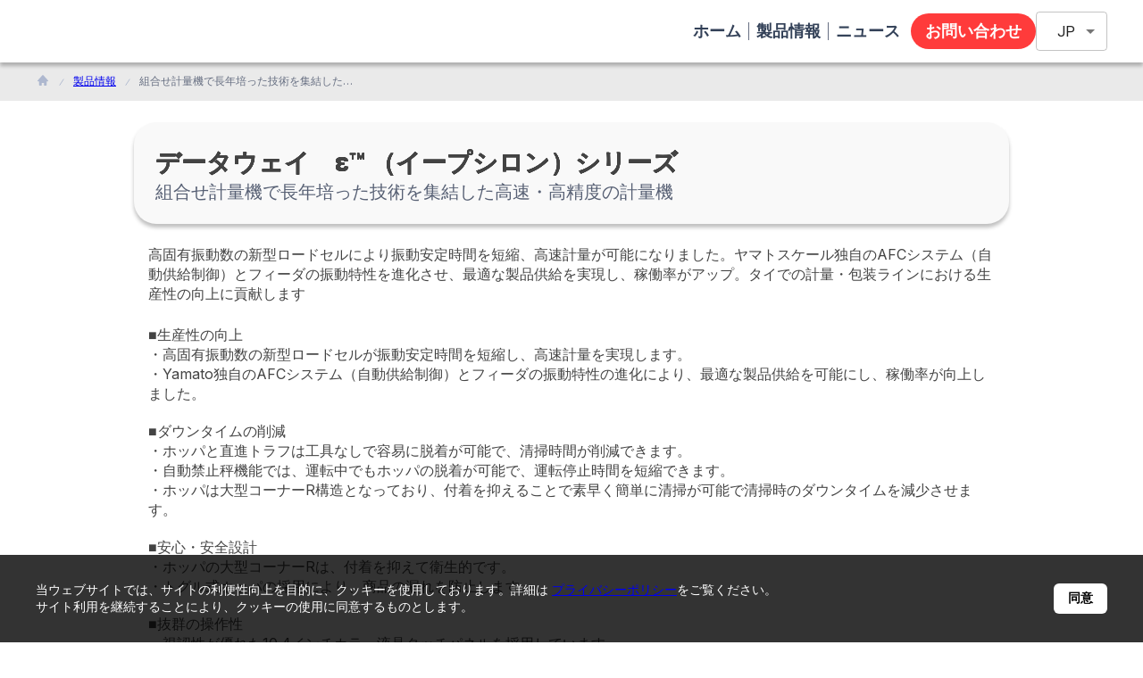

--- FILE ---
content_type: text/html; charset=utf-8
request_url: https://www.smri.asia/jp/yamato/products/161
body_size: 19783
content:
<!DOCTYPE html><html lang="jp" dir="ltr"><head><meta charSet="utf-8"/><meta name="viewport" content="width=device-width, initial-scale=1"/><link rel="stylesheet" href="/_next/static/css/62386ef5c853ecf9.css" data-precedence="next"/><link rel="stylesheet" href="/_next/static/css/c621e2cfc90a1bf9.css" data-precedence="next"/><link rel="preload" as="script" fetchPriority="low" href="/_next/static/chunks/webpack-b78e25c1d858ac31.js"/><script src="/_next/static/chunks/fd9d1056-d0f629308b71d894.js" async=""></script><script src="/_next/static/chunks/2117-287869b00839f545.js" async=""></script><script src="/_next/static/chunks/main-app-ec9acf8cb1a2313e.js" async=""></script><script src="/_next/static/chunks/2972-81895fcd5ec285d2.js" async=""></script><script src="/_next/static/chunks/6043-53c200d662d3ae2c.js" async=""></script><script src="/_next/static/chunks/app/%5Blng%5D/layout-c6dc7f114d345b9b.js" async=""></script><script src="/_next/static/chunks/8e1d74a4-cb7e3f05e5111f1a.js" async=""></script><script src="/_next/static/chunks/6831-90e9b9f7b97e2df0.js" async=""></script><script src="/_next/static/chunks/app/%5Blng%5D/error-8ad471cf1e396702.js" async=""></script><script src="/_next/static/chunks/3961-0526ae4709cef93d.js" async=""></script><script src="/_next/static/chunks/2744-b57c4d5a522bd1b9.js" async=""></script><script src="/_next/static/chunks/9624-ece6b459904880e3.js" async=""></script><script src="/_next/static/chunks/7269-8e0f165887bd0508.js" async=""></script><script src="/_next/static/chunks/2663-2025ac724672e5c0.js" async=""></script><script src="/_next/static/chunks/9008-3fde8ee4fb9c8d20.js" async=""></script><script src="/_next/static/chunks/app/%5Blng%5D/(site)/%5Bcompany-slug%5D/products/%5Bproduct-id%5D/page-b77a3b4f0b14c521.js" async=""></script><script src="/_next/static/chunks/app/%5Blng%5D/loading-91a8a88955c2c535.js" async=""></script><link rel="preload" href="https://www.googletagmanager.com/gtag/js?id=G-MT4DK1FH6L" as="script"/><title>組合せ計量機で長年培った技術を集結した高速・高精度の計量機</title><meta name="description" content="高固有振動数の新型ロードセルにより振動安定時間を短縮、高速計量が可能になりました。ヤマトスケール独自のAFCシステム（自動供給制御）とフィーダの振動特性を進化させ、最適な製品供給を実現し、稼働率がアップ。タイでの計量・包装ラインにおける生産性の向上に貢献します"/><meta name="google-site-verification" content="sXCdnNN63dgEjQlKVNmnw-hzLQp9R8TZsRRqSBeH4w8"/><meta property="og:title" content="組合せ計量機で長年培った技術を集結した高速・高精度の計量機"/><meta property="og:description" content="高固有振動数の新型ロードセルにより振動安定時間を短縮、高速計量が可能になりました。ヤマトスケール独自のAFCシステム（自動供給制御）とフィーダの振動特性を進化させ、最適な製品供給を実現し、稼働率がアップ。タイでの計量・包装ラインにおける生産性の向上に貢献します"/><meta property="og:url" content="https://www.smri.asia/jp/yamato/products/161"/><meta property="og:site_name" content="YAMATO SCALE (THAILAND) CO., LTD.&lt;br&gt;ヤマトスケール（タイランド）"/><meta property="og:image" content="https://amplify-dts8lpi9x5ep4-mai-smrimediadrivebucketff26-zpuvh7fknnp2.s3.ap-southeast-1.amazonaws.com/images/yamato/product-company-148-Epsilon.jpg"/><meta property="og:image:alt" content="組合せ計量機で長年培った技術を集結した高速・高精度の計量機"/><meta property="og:type" content="article"/><meta name="twitter:card" content="summary_large_image"/><meta name="twitter:title" content="組合せ計量機で長年培った技術を集結した高速・高精度の計量機"/><meta name="twitter:description" content="高固有振動数の新型ロードセルにより振動安定時間を短縮、高速計量が可能になりました。ヤマトスケール独自のAFCシステム（自動供給制御）とフィーダの振動特性を進化させ、最適な製品供給を実現し、稼働率がアップ。タイでの計量・包装ラインにおける生産性の向上に貢献します"/><meta name="twitter:image" content="https://amplify-dts8lpi9x5ep4-mai-smrimediadrivebucketff26-zpuvh7fknnp2.s3.ap-southeast-1.amazonaws.com/images/yamato/product-company-148-Epsilon.jpg"/><meta name="twitter:image:alt" content="組合せ計量機で長年培った技術を集結した高速・高精度の計量機"/><link rel="icon" href="/favicon.ico" type="image/x-icon" sizes="256x256"/><meta name="next-size-adjust"/><script src="/_next/static/chunks/polyfills-42372ed130431b0a.js" noModule=""></script></head><body class="__className_d65c78"><!--$?--><template id="B:0"></template><div class="w-full max-w-[1200px] mx-auto p-4 space-y-8"><div class="relative w-full h-[400px] bg-gray-100 rounded-lg overflow-hidden"><div class="absolute inset-0 bg-gradient-to-r from-gray-100 to-gray-200 animate-pulse"></div></div><div class="grid grid-cols-1 md:grid-cols-3 gap-4"><div class="relative h-32 bg-gray-100 rounded-lg overflow-hidden"><div class="absolute inset-0 bg-gradient-to-r from-gray-100 to-gray-200 animate-pulse"></div></div><div class="relative h-32 bg-gray-100 rounded-lg overflow-hidden"><div class="absolute inset-0 bg-gradient-to-r from-gray-100 to-gray-200 animate-pulse"></div></div><div class="relative h-32 bg-gray-100 rounded-lg overflow-hidden"><div class="absolute inset-0 bg-gradient-to-r from-gray-100 to-gray-200 animate-pulse"></div></div></div><div class="space-y-6"><div class="h-8 w-48 bg-gray-100 rounded animate-pulse"></div><div class="grid grid-cols-1 md:grid-cols-2 lg:grid-cols-4 gap-4"><div class="space-y-3"><div class="aspect-video bg-gray-100 rounded-lg animate-pulse"></div><div class="h-4 w-3/4 bg-gray-100 rounded animate-pulse"></div><div class="h-4 w-1/2 bg-gray-100 rounded animate-pulse"></div></div><div class="space-y-3"><div class="aspect-video bg-gray-100 rounded-lg animate-pulse"></div><div class="h-4 w-3/4 bg-gray-100 rounded animate-pulse"></div><div class="h-4 w-1/2 bg-gray-100 rounded animate-pulse"></div></div><div class="space-y-3"><div class="aspect-video bg-gray-100 rounded-lg animate-pulse"></div><div class="h-4 w-3/4 bg-gray-100 rounded animate-pulse"></div><div class="h-4 w-1/2 bg-gray-100 rounded animate-pulse"></div></div><div class="space-y-3"><div class="aspect-video bg-gray-100 rounded-lg animate-pulse"></div><div class="h-4 w-3/4 bg-gray-100 rounded animate-pulse"></div><div class="h-4 w-1/2 bg-gray-100 rounded animate-pulse"></div></div></div></div><div class="space-y-6"><div class="h-8 w-48 bg-gray-100 rounded animate-pulse"></div><div class="grid grid-cols-1 md:grid-cols-2 lg:grid-cols-4 gap-4"><div class="space-y-3"><div class="aspect-video bg-gray-100 rounded-lg animate-pulse"></div><div class="h-4 w-3/4 bg-gray-100 rounded animate-pulse"></div><div class="h-4 w-1/2 bg-gray-100 rounded animate-pulse"></div></div><div class="space-y-3"><div class="aspect-video bg-gray-100 rounded-lg animate-pulse"></div><div class="h-4 w-3/4 bg-gray-100 rounded animate-pulse"></div><div class="h-4 w-1/2 bg-gray-100 rounded animate-pulse"></div></div><div class="space-y-3"><div class="aspect-video bg-gray-100 rounded-lg animate-pulse"></div><div class="h-4 w-3/4 bg-gray-100 rounded animate-pulse"></div><div class="h-4 w-1/2 bg-gray-100 rounded animate-pulse"></div></div><div class="space-y-3"><div class="aspect-video bg-gray-100 rounded-lg animate-pulse"></div><div class="h-4 w-3/4 bg-gray-100 rounded animate-pulse"></div><div class="h-4 w-1/2 bg-gray-100 rounded animate-pulse"></div></div></div></div></div><!--/$--><script src="/_next/static/chunks/webpack-b78e25c1d858ac31.js" async=""></script><div hidden id="S:0"><template id="P:1"></template></div><script>(self.__next_f=self.__next_f||[]).push([0]);self.__next_f.push([2,null])</script><script>self.__next_f.push([1,"1:HL[\"/_next/static/media/a34f9d1faa5f3315-s.p.woff2\",\"font\",{\"crossOrigin\":\"\",\"type\":\"font/woff2\"}]\n2:HL[\"/_next/static/css/62386ef5c853ecf9.css\",\"style\"]\n3:HL[\"/_next/static/css/c621e2cfc90a1bf9.css\",\"style\"]\n"])</script><script>self.__next_f.push([1,"4:I[12846,[],\"\"]\n7:I[4707,[],\"\"]\nb:I[36423,[],\"\"]\nc:I[78356,[\"2972\",\"static/chunks/2972-81895fcd5ec285d2.js\",\"6043\",\"static/chunks/6043-53c200d662d3ae2c.js\",\"9695\",\"static/chunks/app/%5Blng%5D/layout-c6dc7f114d345b9b.js\"],\"default\"]\nd:I[84852,[\"2972\",\"static/chunks/2972-81895fcd5ec285d2.js\",\"6043\",\"static/chunks/6043-53c200d662d3ae2c.js\",\"9695\",\"static/chunks/app/%5Blng%5D/layout-c6dc7f114d345b9b.js\"],\"default\"]\ne:I[67041,[\"7699\",\"static/chunks/8e1d74a4-cb7e3f05e5111f1a.js\",\"2972\",\"static/chunks/2972-81895fcd5ec285d2.js\",\"6831\",\"static/chunks/6831-90e9b9f7b97e2df0.js\",\"4948\",\"static/chunks/app/%5Blng%5D/error-8ad471cf1e396702.js\"],\"default\"]\nf:I[72972,[\"2972\",\"static/chunks/2972-81895fcd5ec285d2.js\",\"6043\",\"static/chunks/6043-53c200d662d3ae2c.js\",\"3961\",\"static/chunks/3961-0526ae4709cef93d.js\",\"2744\",\"static/chunks/2744-b57c4d5a522bd1b9.js\",\"9624\",\"static/chunks/9624-ece6b459904880e3.js\",\"7269\",\"static/chunks/7269-8e0f165887bd0508.js\",\"2663\",\"static/chunks/2663-2025ac724672e5c0.js\",\"9008\",\"static/chunks/9008-3fde8ee4fb9c8d20.js\",\"4516\",\"static/chunks/app/%5Blng%5D/(site)/%5Bcompany-slug%5D/products/%5Bproduct-id%5D/page-b77a3b4f0b14c521.js\"],\"\"]\n10:I[22945,[\"2972\",\"static/chunks/2972-81895fcd5ec285d2.js\",\"6043\",\"static/chunks/6043-53c200d662d3ae2c.js\",\"9695\",\"static/chunks/app/%5Blng%5D/layout-c6dc7f114d345b9b.js\"],\"default\"]\n11:I[14888,[\"2972\",\"static/chunks/2972-81895fcd5ec285d2.js\",\"6043\",\"static/chunks/6043-53c200d662d3ae2c.js\",\"9695\",\"static/chunks/app/%5Blng%5D/layout-c6dc7f114d345b9b.js\"],\"GoogleAnalytics\"]\n12:I[44689,[\"5244\",\"static/chunks/app/%5Blng%5D/loading-91a8a88955c2c535.js\"],\"default\"]\n14:I[61060,[],\"\"]\n8:[\"lng\",\"jp\",\"d\"]\n9:[\"company-slug\",\"yamato\",\"d\"]\na:[\"product-id\",\"161\",\"d\"]\n15:[]\n"])</script><script>self.__next_f.push([1,"0:[\"$\",\"$L4\",null,{\"buildId\":\"urk-wXMw0Y5OA1al3GLYL\",\"assetPrefix\":\"\",\"urlParts\":[\"\",\"jp\",\"yamato\",\"products\",\"161\"],\"initialTree\":[\"\",{\"children\":[[\"lng\",\"jp\",\"d\"],{\"children\":[\"(site)\",{\"children\":[[\"company-slug\",\"yamato\",\"d\"],{\"children\":[\"products\",{\"children\":[[\"product-id\",\"161\",\"d\"],{\"children\":[\"__PAGE__\",{}]}]}]}]}]},\"$undefined\",\"$undefined\",true]}],\"initialSeedData\":[\"\",{\"children\":[[\"lng\",\"jp\",\"d\"],{\"children\":[\"(site)\",{\"children\":[[\"company-slug\",\"yamato\",\"d\"],{\"children\":[\"products\",{\"children\":[[\"product-id\",\"161\",\"d\"],{\"children\":[\"__PAGE__\",{},[[\"$L5\",\"$L6\",[[\"$\",\"link\",\"0\",{\"rel\":\"stylesheet\",\"href\":\"/_next/static/css/c621e2cfc90a1bf9.css\",\"precedence\":\"next\",\"crossOrigin\":\"$undefined\"}]]],null],null]},[null,[\"$\",\"$L7\",null,{\"parallelRouterKey\":\"children\",\"segmentPath\":[\"children\",\"$8\",\"children\",\"(site)\",\"children\",\"$9\",\"children\",\"products\",\"children\",\"$a\",\"children\"],\"error\":\"$undefined\",\"errorStyles\":\"$undefined\",\"errorScripts\":\"$undefined\",\"template\":[\"$\",\"$Lb\",null,{}],\"templateStyles\":\"$undefined\",\"templateScripts\":\"$undefined\",\"notFound\":\"$undefined\",\"notFoundStyles\":\"$undefined\"}]],null]},[null,[\"$\",\"$L7\",null,{\"parallelRouterKey\":\"children\",\"segmentPath\":[\"children\",\"$8\",\"children\",\"(site)\",\"children\",\"$9\",\"children\",\"products\",\"children\"],\"error\":\"$undefined\",\"errorStyles\":\"$undefined\",\"errorScripts\":\"$undefined\",\"template\":[\"$\",\"$Lb\",null,{}],\"templateStyles\":\"$undefined\",\"templateScripts\":\"$undefined\",\"notFound\":\"$undefined\",\"notFoundStyles\":\"$undefined\"}]],null]},[null,[\"$\",\"$L7\",null,{\"parallelRouterKey\":\"children\",\"segmentPath\":[\"children\",\"$8\",\"children\",\"(site)\",\"children\",\"$9\",\"children\"],\"error\":\"$undefined\",\"errorStyles\":\"$undefined\",\"errorScripts\":\"$undefined\",\"template\":[\"$\",\"$Lb\",null,{}],\"templateStyles\":\"$undefined\",\"templateScripts\":\"$undefined\",\"notFound\":\"$undefined\",\"notFoundStyles\":\"$undefined\"}]],null]},[null,[\"$\",\"$L7\",null,{\"parallelRouterKey\":\"children\",\"segmentPath\":[\"children\",\"$8\",\"children\",\"(site)\",\"children\"],\"error\":\"$undefined\",\"errorStyles\":\"$undefined\",\"errorScripts\":\"$undefined\",\"template\":[\"$\",\"$Lb\",null,{}],\"templateStyles\":\"$undefined\",\"templateScripts\":\"$undefined\",\"notFound\":\"$undefined\",\"notFoundStyles\":\"$undefined\"}]],null]},[[[[\"$\",\"link\",\"0\",{\"rel\":\"stylesheet\",\"href\":\"/_next/static/css/62386ef5c853ecf9.css\",\"precedence\":\"next\",\"crossOrigin\":\"$undefined\"}]],[\"$\",\"html\",null,{\"lang\":\"jp\",\"dir\":\"ltr\",\"children\":[[\"$\",\"body\",null,{\"className\":\"__className_d65c78\",\"children\":[\"$\",\"$Lc\",null,{\"children\":[\"$\",\"$Ld\",null,{\"children\":[[\"$\",\"$L7\",null,{\"parallelRouterKey\":\"children\",\"segmentPath\":[\"children\",\"$8\",\"children\"],\"error\":\"$e\",\"errorStyles\":[],\"errorScripts\":[],\"template\":[\"$\",\"$Lb\",null,{}],\"templateStyles\":\"$undefined\",\"templateScripts\":\"$undefined\",\"notFound\":[\"$\",\"div\",null,{\"className\":\"min-h-screen flex items-center justify-center bg-gradient-to-br from-indigo-100 to-purple-100\",\"children\":[\"$\",\"div\",null,{\"className\":\"text-center p-12 bg-white rounded-lg shadow-2xl max-w-md w-full border border-indigo-200\",\"children\":[[\"$\",\"div\",null,{\"className\":\"bg-indigo-600 text-white rounded-full p-4 inline-block mb-8\",\"children\":[\"$\",\"svg\",null,{\"stroke\":\"currentColor\",\"fill\":\"currentColor\",\"strokeWidth\":\"0\",\"viewBox\":\"0 0 512 512\",\"className\":\"text-4xl\",\"children\":[\"$undefined\",[[\"$\",\"path\",\"0\",{\"d\":\"M505 442.7L405.3 343c-4.5-4.5-10.6-7-17-7H372c27.6-35.3 44-79.7 44-128C416 93.1 322.9 0 208 0S0 93.1 0 208s93.1 208 208 208c48.3 0 92.7-16.4 128-44v16.3c0 6.4 2.5 12.5 7 17l99.7 99.7c9.4 9.4 24.6 9.4 33.9 0l28.3-28.3c9.4-9.4 9.4-24.6.1-34zM208 336c-70.7 0-128-57.2-128-128 0-70.7 57.2-128 128-128 70.7 0 128 57.2 128 128 0 70.7-57.2 128-128 128z\",\"children\":[]}]]],\"style\":{\"color\":\"$undefined\"},\"height\":\"1em\",\"width\":\"1em\",\"xmlns\":\"http://www.w3.org/2000/svg\"}]}],[\"$\",\"h1\",null,{\"className\":\"text-5xl font-bold mb-2 text-indigo-800\",\"children\":\"404\"}],[\"$\",\"h2\",null,{\"className\":\"text-2xl font-semibold mb-4 text-indigo-600\",\"children\":\"ページが見つかりません\"}],[\"$\",\"p\",null,{\"className\":\"text-gray-600 mb-8 leading-relaxed\",\"children\":\"申し訳ございませんが、お探しのページは存在しないようです。\"}],[\"$\",\"$Lf\",null,{\"href\":\"/\",\"className\":\"bg-gradient-to-r from-indigo-600 to-purple-600 hover:from-indigo-700 hover:to-purple-700 text-white font-medium py-3 px-8 rounded-md transition duration-300 shadow-md\",\"children\":\"ホームに戻る\"}]]}]}],\"notFoundStyles\":[]}],[\"$\",\"$L10\",null,{\"lng\":\"jp\"}]]}]}]}],[\"$\",\"$L11\",null,{\"gaId\":\"G-MT4DK1FH6L\"}]]}]],null],[[\"$\",\"$L12\",null,{}],[],[]]]},[null,[\"$\",\"$L7\",null,{\"parallelRouterKey\":\"children\",\"segmentPath\":[\"children\"],\"error\":\"$undefined\",\"errorStyles\":\"$undefined\",\"errorScripts\":\"$undefined\",\"template\":[\"$\",\"$Lb\",null,{}],\"templateStyles\":\"$undefined\",\"templateScripts\":\"$undefined\",\"notFound\":[[\"$\",\"title\",null,{\"children\":\"404: This page could not be found.\"}],[\"$\",\"div\",null,{\"style\":{\"fontFamily\":\"system-ui,\\\"Segoe UI\\\",Roboto,Helvetica,Arial,sans-serif,\\\"Apple Color Emoji\\\",\\\"Segoe UI Emoji\\\"\",\"height\":\"100vh\",\"textAlign\":\"center\",\"display\":\"flex\",\"flexDirection\":\"column\",\"alignItems\":\"center\",\"justifyContent\":\"center\"},\"children\":[\"$\",\"div\",null,{\"children\":[[\"$\",\"style\",null,{\"dangerouslySetInnerHTML\":{\"__html\":\"body{color:#000;background:#fff;margin:0}.next-error-h1{border-right:1px solid rgba(0,0,0,.3)}@media (prefers-color-scheme:dark){body{color:#fff;background:#000}.next-error-h1{border-right:1px solid rgba(255,255,255,.3)}}\"}}],[\"$\",\"h1\",null,{\"className\":\"next-error-h1\",\"style\":{\"display\":\"inline-block\",\"margin\":\"0 20px 0 0\",\"padding\":\"0 23px 0 0\",\"fontSize\":24,\"fontWeight\":500,\"verticalAlign\":\"top\",\"lineHeight\":\"49px\"},\"children\":\"404\"}],[\"$\",\"div\",null,{\"style\":{\"display\":\"inline-block\"},\"children\":[\"$\",\"h2\",null,{\"style\":{\"fontSize\":14,\"fontWeight\":400,\"lineHeight\":\"49px\",\"margin\":0},\"children\":\"This page could not be found.\"}]}]]}]}]],\"notFoundStyles\":[]}]],null],\"couldBeIntercepted\":false,\"initialHead\":[null,\"$L13\"],\"globalErrorComponent\":\"$14\",\"missingSlots\":\"$W15\"}]\n"])</script><script>self.__next_f.push([1,"13:[[\"$\",\"meta\",\"0\",{\"name\":\"viewport\",\"content\":\"width=device-width, initial-scale=1\"}],[\"$\",\"meta\",\"1\",{\"charSet\":\"utf-8\"}],[\"$\",\"title\",\"2\",{\"children\":\"組合せ計量機で長年培った技術を集結した高速・高精度の計量機\"}],[\"$\",\"meta\",\"3\",{\"name\":\"description\",\"content\":\"高固有振動数の新型ロードセルにより振動安定時間を短縮、高速計量が可能になりました。ヤマトスケール独自のAFCシステム（自動供給制御）とフィーダの振動特性を進化させ、最適な製品供給を実現し、稼働率がアップ。タイでの計量・包装ラインにおける生産性の向上に貢献します\"}],[\"$\",\"meta\",\"4\",{\"name\":\"google-site-verification\",\"content\":\"sXCdnNN63dgEjQlKVNmnw-hzLQp9R8TZsRRqSBeH4w8\"}],[\"$\",\"meta\",\"5\",{\"property\":\"og:title\",\"content\":\"組合せ計量機で長年培った技術を集結した高速・高精度の計量機\"}],[\"$\",\"meta\",\"6\",{\"property\":\"og:description\",\"content\":\"高固有振動数の新型ロードセルにより振動安定時間を短縮、高速計量が可能になりました。ヤマトスケール独自のAFCシステム（自動供給制御）とフィーダの振動特性を進化させ、最適な製品供給を実現し、稼働率がアップ。タイでの計量・包装ラインにおける生産性の向上に貢献します\"}],[\"$\",\"meta\",\"7\",{\"property\":\"og:url\",\"content\":\"https://www.smri.asia/jp/yamato/products/161\"}],[\"$\",\"meta\",\"8\",{\"property\":\"og:site_name\",\"content\":\"YAMATO SCALE (THAILAND) CO., LTD.\u003cbr\u003eヤマトスケール（タイランド）\"}],[\"$\",\"meta\",\"9\",{\"property\":\"og:image\",\"content\":\"https://amplify-dts8lpi9x5ep4-mai-smrimediadrivebucketff26-zpuvh7fknnp2.s3.ap-southeast-1.amazonaws.com/images/yamato/product-company-148-Epsilon.jpg\"}],[\"$\",\"meta\",\"10\",{\"property\":\"og:image:alt\",\"content\":\"組合せ計量機で長年培った技術を集結した高速・高精度の計量機\"}],[\"$\",\"meta\",\"11\",{\"property\":\"og:type\",\"content\":\"article\"}],[\"$\",\"meta\",\"12\",{\"name\":\"twitter:card\",\"content\":\"summary_large_image\"}],[\"$\",\"meta\",\"13\",{\"name\":\"twitter:title\",\"content\":\"組合せ計量機で長年培った技術を集結した高速・高精度の計量機\"}],[\"$\",\"meta\",\"14\",{\"name\":\"twitter:description\",\"content\":\"高固有振動数の新型ロードセルにより振動安定時間を短縮、高速計量が可能になりました。ヤマトスケール独自のAFCシステム（自動供給制御）とフィーダの振動特性を進化させ、最適な製品供給を実現し、稼働率がアップ。タイでの計量・包装ラインにおける生産性の向上に貢献します\"}],[\"$\",\"meta\",\"15\",{\"name\":\"twitter:image\",\"content\":\"https://amplify-dts8lpi9x5ep4-mai-smrimediadrivebucketff26-zpuvh7fknnp2.s3.ap-southeast-1.amazonaws.com/images/yamato/product-company-148-Epsilon.jpg\"}],[\"$\",\"meta\",\"16\",{\"name\":\"twitter:image:alt\",\"content\":\"組合せ計量機で長年培った技術を集結した高速・高精度の計量機\"}],[\"$\",\"link\",\"17\",{\"rel\":\"icon\",\"href\":\"/favicon.ico\",\"type\":\"image/x-icon\",\"sizes\":\"256x256\"}],[\"$\",\"meta\",\"18\",{\"name\":\"next-size-adjust\"}]]\n"])</script><script>self.__next_f.push([1,"5:null\n"])</script><script>self.__next_f.push([1,"17:I[65878,[\"2972\",\"static/chunks/2972-81895fcd5ec285d2.js\",\"6043\",\"static/chunks/6043-53c200d662d3ae2c.js\",\"3961\",\"static/chunks/3961-0526ae4709cef93d.js\",\"2744\",\"static/chunks/2744-b57c4d5a522bd1b9.js\",\"9624\",\"static/chunks/9624-ece6b459904880e3.js\",\"7269\",\"static/chunks/7269-8e0f165887bd0508.js\",\"2663\",\"static/chunks/2663-2025ac724672e5c0.js\",\"9008\",\"static/chunks/9008-3fde8ee4fb9c8d20.js\",\"4516\",\"static/chunks/app/%5Blng%5D/(site)/%5Bcompany-slug%5D/products/%5Bproduct-id%5D/page-b77a3b4f0b14c521.js\"],\"Image\"]\n19:I[11312,[\"2972\",\"static/chunks/2972-81895fcd5ec285d2.js\",\"6043\",\"static/chunks/6043-53c200d662d3ae2c.js\",\"3961\",\"static/chunks/3961-0526ae4709cef93d.js\",\"2744\",\"static/chunks/2744-b57c4d5a522bd1b9.js\",\"9624\",\"static/chunks/9624-ece6b459904880e3.js\",\"7269\",\"static/chunks/7269-8e0f165887bd0508.js\",\"2663\",\"static/chunks/2663-2025ac724672e5c0.js\",\"9008\",\"static/chunks/9008-3fde8ee4fb9c8d20.js\",\"4516\",\"static/chunks/app/%5Blng%5D/(site)/%5Bcompany-slug%5D/products/%5Bproduct-id%5D/page-b77a3b4f0b14c521.js\"],\"default\"]\n1a:I[92193,[\"2972\",\"static/chunks/2972-81895fcd5ec285d2.js\",\"6043\",\"static/chunks/6043-53c200d662d3ae2c.js\",\"3961\",\"static/chunks/3961-0526ae4709cef93d.js\",\"2744\",\"static/chunks/2744-b57c4d5a522bd1b9.js\",\"9624\",\"static/chunks/9624-ece6b459904880e3.js\",\"7269\",\"static/chunks/7269-8e0f165887bd0508.js\",\"2663\",\"static/chunks/2663-2025ac724672e5c0.js\",\"9008\",\"static/chunks/9008-3fde8ee4fb9c8d20.js\",\"4516\",\"static/chunks/app/%5Blng%5D/(site)/%5Bcompany-slug%5D/products/%5Bproduct-id%5D/page-b77a3b4f0b14c521.js\"],\"default\"]\n"])</script><script>self.__next_f.push([1,"6:[null,[\"$\",\"div\",null,{\"className\":\"w-full relative bg-dominant overflow-hidden flex flex-col items-center justify-start\",\"children\":[\"$L16\",[\"$\",\"main\",null,{\"className\":\"self-stretch flex flex-col items-start justify-start z-[1]\",\"children\":[[\"$\",\"nav\",null,{\"aria-label\":\"パンくずリスト\",\"className\":\"m-0 self-stretch bg-whitesmoke-500 flex flex-wrap items-center justify-center py-3 px-6 box-border sticky w-full mt-[70px] text-left text-xs text-light-gray\",\"children\":[\"$\",\"ol\",null,{\"className\":\"w-full max-w-[1200px] flex flex-wrap items-center justify-start gap-[11px] list-none p-0 m-0\",\"children\":[[\"$\",\"li\",null,{\"className\":\"flex items-center\",\"children\":[\"$\",\"$Lf\",null,{\"href\":\"/jp/yamato\",\"className\":\"text-light-gray hover:underline\",\"children\":[\"$\",\"$L17\",null,{\"src\":\"/icon.svg\",\"alt\":\"HOME\",\"width\":16,\"height\":16,\"className\":\"w-4 h-4\"}]}]}],[[\"$\",\"li\",\"/jp/yamato/products\",{\"className\":\"flex items-center\",\"children\":[[\"$\",\"$L17\",null,{\"src\":\"/icon1.svg\",\"alt\":\"\",\"width\":10,\"height\":10,\"className\":\"w-2.5 h-2.5 overflow-hidden shrink-0 mx-2\"}],[\"$\",\"$Lf\",null,{\"href\":\"/jp/yamato/products\",\"className\":\"text-light-gray hover:underline truncate max-w-breadcrumb-item-lg md:max-w-breadcrumb-item-md sm:max-w-breadcrumb-item-sm\",\"title\":\"製品情報\",\"children\":\"製品情報\"}]]}],[\"$\",\"li\",\"/jp/yamato/products/161\",{\"className\":\"flex items-center\",\"children\":[[\"$\",\"$L17\",null,{\"src\":\"/icon1.svg\",\"alt\":\"\",\"width\":10,\"height\":10,\"className\":\"w-2.5 h-2.5 overflow-hidden shrink-0 mx-2\"}],[\"$\",\"span\",null,{\"className\":\"text-gray truncate max-w-breadcrumb-item-lg md:max-w-breadcrumb-item-md sm:max-w-breadcrumb-item-sm\",\"title\":\"組合せ計量機で長年培った技術を集結した高速・高精度の計量機\",\"children\":\"組合せ計量機で長年培った技術を集結した高速・高精度の計量機\"}]]}]]]}]}],\"$L18\",[\"$\",\"$L19\",null,{\"buttonLabel\":\"カタログをダウンロード\",\"productId\":\"161\",\"productPDFs\":[],\"lng\":\"jp\",\"companyId\":\"1aa49c40-fbde-47d2-8595-bd8b3e9fa72f\",\"productName\":\"データウェイ　ε™ （イープシロン）シリーズ\"}],[\"$\",\"$L1a\",null,{\"lng\":\"jp\",\"companyId\":\"1aa49c40-fbde-47d2-8595-bd8b3e9fa72f\"}]]}],[\"$\",\"footer\",null,{\"className\":\"self-stretch flex flex-col items-center justify-center z-[0]\",\"style\":{\"backgroundColor\":\"#0E358D\"},\"children\":[[\"$\",\"div\",null,{\"className\":\"self-stretch flex flex-row items-center justify-center py-3 px-[60px] lg:py-[30px] lg:px-20 lg:box-border md:py-[29px] md:px-10 md:box-border sm:py-7 sm:px-6 sm:box-border\",\"children\":[\"$\",\"nav\",null,{\"className\":\"m-0 flex flex-row items-center justify-between gap-6\",\"children\":[[\"$\",\"$Lf\",null,{\"href\":\"https://www.facebook.com/YamatoScaleThailand/\",\"target\":\"_blank\",\"rel\":\"noopener noreferrer\",\"children\":[\"$\",\"$L17\",null,{\"src\":\"/Facebook_Logo_Primary.png\",\"alt\":\"Facebook\",\"width\":30,\"height\":30}]}],\"\",\"\",\"\"]}]}],[\"$\",\"div\",null,{\"className\":\"self-stretch bg-black flex flex-row items-center justify-start py-3 px-[60px] lg:py-[30px] lg:px-20 lg:box-border md:py-[29px] md:px-10 md:box-border sm:py-7 sm:px-6 sm:box-border\",\"children\":[\"$\",\"nav\",null,{\"className\":\"m-0 flex flex-row items-center justify-start cursor-pointer text-left text-base text-white\",\"children\":[[\"$\",\"$Lf\",null,{\"href\":\"/jp\",\"className\":\"no-underline\",\"children\":[\"$\",\"div\",null,{\"className\":\"flex flex-col items-start justify-center\",\"children\":[\"$\",\"div\",null,{\"className\":\"relative tracking-[-0.04em]\",\"children\":\"SAMURAI ASIA TOP\"}]}]}],[\"$\",\"div\",null,{\"className\":\"w-8 relative h-8\",\"children\":[\"$\",\"div\",null,{\"className\":\"absolute top-[0px] left-[0px] bg-slategray-400 flex flex-row items-start justify-start p-2\",\"children\":[\"$\",\"$L17\",null,{\"className\":\"w-4 relative h-4 overflow-hidden shrink-0\",\"alt\":\"\",\"src\":\"/icon5.svg\",\"width\":16,\"height\":16}]}]}]]}]}]]}]]}]]\n"])</script><div hidden id="S:1"><div class="w-full relative bg-dominant overflow-hidden flex flex-col items-center justify-start"><template id="P:2"></template><main class="self-stretch flex flex-col items-start justify-start z-[1]"><nav aria-label="パンくずリスト" class="m-0 self-stretch bg-whitesmoke-500 flex flex-wrap items-center justify-center py-3 px-6 box-border sticky w-full mt-[70px] text-left text-xs text-light-gray"><ol class="w-full max-w-[1200px] flex flex-wrap items-center justify-start gap-[11px] list-none p-0 m-0"><li class="flex items-center"><a class="text-light-gray hover:underline" href="/jp/yamato"><img alt="HOME" loading="lazy" width="16" height="16" decoding="async" data-nimg="1" class="w-4 h-4" style="color:transparent" src="/icon.svg"/></a></li><li class="flex items-center"><img alt="" loading="lazy" width="10" height="10" decoding="async" data-nimg="1" class="w-2.5 h-2.5 overflow-hidden shrink-0 mx-2" style="color:transparent" src="/icon1.svg"/><a class="text-light-gray hover:underline truncate max-w-breadcrumb-item-lg md:max-w-breadcrumb-item-md sm:max-w-breadcrumb-item-sm" title="製品情報" href="/jp/yamato/products">製品情報</a></li><li class="flex items-center"><img alt="" loading="lazy" width="10" height="10" decoding="async" data-nimg="1" class="w-2.5 h-2.5 overflow-hidden shrink-0 mx-2" style="color:transparent" src="/icon1.svg"/><span class="text-gray truncate max-w-breadcrumb-item-lg md:max-w-breadcrumb-item-md sm:max-w-breadcrumb-item-sm" title="組合せ計量機で長年培った技術を集結した高速・高精度の計量機">組合せ計量機で長年培った技術を集結した高速・高精度の計量機</span></li></ol></nav><template id="P:3"></template><section class="self-stretch bg-dominant flex flex-col items-center justify-start pt-0 px-3 pb-12 sm:pl-0 sm:pr-0 sm:box-border"><div class="m-0 w-full bg-whitesmoke-300 flex flex-col items-center justify-start py-12 px-20 box-border gap-[24px] max-w-[980px] mq720:pl-3 mq720:pr-3 mq720:box-border"><div class="self-stretch bg-dominant overflow-hidden flex flex-col items-center justify-center py-3 px-0"><div class="self-stretch flex flex-row items-center justify-center"><h2 class="m-0 flex-1 relative text-xl tracking-[0.04em]  font-bold  text-dark-gray text-center sm:text-xl">お問い合わせ</h2></div></div><div class="self-stretch relative text-sm leading-[30px]  text-slategray-100 text-center sm:text-sm">下記フォームよりお気軽にお問い合わせください。</div><!--$--><!--$!--><template data-dgst="BAILOUT_TO_CLIENT_SIDE_RENDERING"></template><div>Loading...</div><!--/$--><!--/$--></div></section></main><footer class="self-stretch flex flex-col items-center justify-center z-[0]" style="background-color:#0E358D"><div class="self-stretch flex flex-row items-center justify-center py-3 px-[60px] lg:py-[30px] lg:px-20 lg:box-border md:py-[29px] md:px-10 md:box-border sm:py-7 sm:px-6 sm:box-border"><nav class="m-0 flex flex-row items-center justify-between gap-6"><a target="_blank" rel="noopener noreferrer" href="https://www.facebook.com/YamatoScaleThailand/"><img alt="Facebook" loading="lazy" width="30" height="30" decoding="async" data-nimg="1" style="color:transparent" srcSet="/_next/image?url=%2FFacebook_Logo_Primary.png&amp;w=32&amp;q=75 1x, /_next/image?url=%2FFacebook_Logo_Primary.png&amp;w=64&amp;q=75 2x" src="/_next/image?url=%2FFacebook_Logo_Primary.png&amp;w=64&amp;q=75"/></a></nav></div><div class="self-stretch bg-black flex flex-row items-center justify-start py-3 px-[60px] lg:py-[30px] lg:px-20 lg:box-border md:py-[29px] md:px-10 md:box-border sm:py-7 sm:px-6 sm:box-border"><nav class="m-0 flex flex-row items-center justify-start cursor-pointer text-left text-base text-white"><a class="no-underline" href="/jp"><div class="flex flex-col items-start justify-center"><div class="relative tracking-[-0.04em]">SAMURAI ASIA TOP</div></div></a><div class="w-8 relative h-8"><div class="absolute top-[0px] left-[0px] bg-slategray-400 flex flex-row items-start justify-start p-2"><img alt="" loading="lazy" width="16" height="16" decoding="async" data-nimg="1" class="w-4 relative h-4 overflow-hidden shrink-0" style="color:transparent" src="/icon5.svg"/></div></div></nav></div></footer></div></div><script>$RS=function(a,b){a=document.getElementById(a);b=document.getElementById(b);for(a.parentNode.removeChild(a);a.firstChild;)b.parentNode.insertBefore(a.firstChild,b);b.parentNode.removeChild(b)};$RS("S:1","P:1")</script><script>self.__next_f.push([1,"18:[\"$\",\"section\",null,{\"className\":\"self-stretch bg-dominant flex flex-col items-center justify-start py-6 text-left text-base text-darkslategray-100\",\"children\":[\"$\",\"div\",null,{\"className\":\"w-full flex flex-col items-center justify-start gap-[24px] max-w-[980px] px-4 sm:px-6 lg:px-8\",\"children\":[[\"$\",\"div\",null,{\"className\":\"w-full shadow-[0px_4px_4px_rgba(0,_0,_0,_0.25)] rounded-6xl bg-whitesmoke-100 flex flex-col items-start justify-start p-6 box-border gap-[16px] max-w-[1200px] text-left text-xl text-darkslategray-100 md:p-3 md:box-border sm:pl-3 sm:box-border\",\"children\":[[\"$\",\"div\",null,{\"className\":\"self-stretch flex flex-col items-start justify-start gap-[8px]\",\"children\":[[\"$\",\"h2\",null,{\"className\":\"m-0 self-stretch relative text-inherit leading-[32px] font-normal [text-shadow:0.2px_0_0_#434343,_0_0.2px_0_#434343,_-0.2px_0_0_#434343,_0_-0.2px_0_#434343] md:text-lg sm:flex-1\",\"children\":\"\"}],[\"$\",\"h1\",null,{\"className\":\"m-0 self-stretch relative text-9xl leading-[42px] font-extrabold [text-shadow:0.2px_0_0_#434343,_0_0.2px_0_#434343,_-0.2px_0_0_#434343,_0_-0.2px_0_#434343] md:text-xl md:leading-[32px] sm:text-xl sm:leading-[27px] sm:flex-1\",\"children\":[\"$\",\"div\",null,{\"className\":\"prose max-w-none\",\"dangerouslySetInnerHTML\":{\"__html\":\"データウェイ　ε™ （イープシロン）シリーズ\"}}]}]]}],[\"$\",\"div\",null,{\"className\":\"self-stretch min-h-[24px] relative leading-[24px] text-slategray-100 sm:text-base\",\"children\":[\"$\",\"div\",null,{\"className\":\"prose max-w-none\",\"dangerouslySetInnerHTML\":{\"__html\":\"組合せ計量機で長年培った技術を集結した高速・高精度の計量機\"}}]}]]}],[\"$\",\"$L17\",null,{\"className\":\"self-stretch h-auto relative max-w-full overflow-hidden shrink-0 object-contain mx-auto\",\"alt\":\"\",\"src\":\"https://amplify-dts8lpi9x5ep4-mai-smrimediadrivebucketff26-zpuvh7fknnp2.s3.ap-southeast-1.amazonaws.com/images/yamato/product-company-148-Epsilon.jpg\",\"width\":553,\"height\":420,\"sizes\":\"(max-width: 768px) 100vw, 768px\",\"style\":{\"height\":\"auto\",\"display\":\"block\"}}],[\"$\",\"div\",null,{\"className\":\"space-y-6 mt-6 w-full\",\"children\":[[\"$\",\"div\",null,{\"className\":\"w-full prose max-w-none mx-auto px-4 break-words box-border\",\"children\":\"高固有振動数の新型ロードセルにより振動安定時間を短縮、高速計量が可能になりました。ヤマトスケール独自のAFCシステム（自動供給制御）とフィーダの振動特性を進化させ、最適な製品供給を実現し、稼働率がアップ。タイでの計量・包装ラインにおける生産性の向上に貢献します\"}],[\"$\",\"div\",null,{\"className\":\"w-full prose max-w-none mx-auto px-4 break-words box-border\",\"children\":[\"■生産性の向上\",[\"$\",\"br\",\"1\",{\"children\":\"$undefined\"}],\"\\r\\n・高固有振動数の新型ロードセルが振動安定時間を短縮し、高速計量を実現します。\",[\"$\",\"br\",\"3\",{\"children\":\"$undefined\"}],\"\\r\\n・Yamato独自のAFCシステム（自動供給制御）とフィーダの振動特性の進化により、最適な製品供給を可能にし、稼働率が向上しました。\",[\"$\",\"br\",\"5\",{\"children\":\"$undefined\"}],[\"$\",\"br\",\"6\",{\"children\":\"$undefined\"}],\"\\r\\n\\r\\n■ダウンタイムの削減\",[\"$\",\"br\",\"8\",{\"children\":\"$undefined\"}],\"\\r\\n・ホッパと直進トラフは工具なしで容易に脱着が可能で、清掃時間が削減できます。\",[\"$\",\"br\",\"10\",{\"children\":\"$undefined\"}],\"\\r\\n・自動禁止秤機能では、運転中でもホッパの脱着が可能で、運転停止時間を短縮できます。\",[\"$\",\"br\",\"12\",{\"children\":\"$undefined\"}],\"\\r\\n・ホッパは大型コーナーR構造となっており、付着を抑えることで素早く簡単に清掃が可能で清掃時のダウンタイムを減少させます。\",[\"$\",\"br\",\"14\",{\"children\":\"$undefined\"}],[\"$\",\"br\",\"15\",{\"children\":\"$undefined\"}],\"\\r\\n\\r\\n■安心・安全設計\",[\"$\",\"br\",\"17\",{\"children\":\"$undefined\"}],\"\\r\\n・ホッパの大型コーナーRは、付着を抑えて衛生的です。\",[\"$\",\"br\",\"19\",{\"children\":\"$undefined\"}],\"\\r\\n・トグル式ホッパの採用により、商品の漏れを防止します。\",[\"$\",\"br\",\"21\",{\"children\":\"$undefined\"}],[\"$\",\"br\",\"22\",{\"children\":\"$undefined\"}],\"\\r\\n\\r\\n■抜群の操作性\",[\"$\",\"br\",\"24\",{\"children\":\"$undefined\"}],\"\\r\\n・視認性が優れた10.4インチカラー液晶タッチパネルを採用しています。\",[\"$\",\"br\",\"26\",{\"children\":\"$undefined\"}],\"\\r\\n・表示機能のアイコン化により、簡単に操作することが可能です。\",[\"$\",\"br\",\"28\",{\"children\":\"$undefined\"}],\"\\r\\n・スマートフォンやタブレットからの操作が可能で、機器を見ながら操作ができます。\",[\"$\",\"br\",\"30\",{\"children\":\"$undefined\"}]]}]]}]]}]}]\n"])</script><div hidden id="S:3"><section class="self-stretch bg-dominant flex flex-col items-center justify-start py-6 text-left text-base text-darkslategray-100"><div class="w-full flex flex-col items-center justify-start gap-[24px] max-w-[980px] px-4 sm:px-6 lg:px-8"><div class="w-full shadow-[0px_4px_4px_rgba(0,_0,_0,_0.25)] rounded-6xl bg-whitesmoke-100 flex flex-col items-start justify-start p-6 box-border gap-[16px] max-w-[1200px] text-left text-xl text-darkslategray-100 md:p-3 md:box-border sm:pl-3 sm:box-border"><div class="self-stretch flex flex-col items-start justify-start gap-[8px]"><h2 class="m-0 self-stretch relative text-inherit leading-[32px] font-normal [text-shadow:0.2px_0_0_#434343,_0_0.2px_0_#434343,_-0.2px_0_0_#434343,_0_-0.2px_0_#434343] md:text-lg sm:flex-1"></h2><h1 class="m-0 self-stretch relative text-9xl leading-[42px] font-extrabold [text-shadow:0.2px_0_0_#434343,_0_0.2px_0_#434343,_-0.2px_0_0_#434343,_0_-0.2px_0_#434343] md:text-xl md:leading-[32px] sm:text-xl sm:leading-[27px] sm:flex-1"><div class="prose max-w-none">データウェイ　ε™ （イープシロン）シリーズ</div></h1></div><div class="self-stretch min-h-[24px] relative leading-[24px] text-slategray-100 sm:text-base"><div class="prose max-w-none">組合せ計量機で長年培った技術を集結した高速・高精度の計量機</div></div></div><img alt="" loading="lazy" width="553" height="420" decoding="async" data-nimg="1" class="self-stretch h-auto relative max-w-full overflow-hidden shrink-0 object-contain mx-auto" style="color:transparent;height:auto;display:block" sizes="(max-width: 768px) 100vw, 768px" srcSet="/_next/image?url=https%3A%2F%2Famplify-dts8lpi9x5ep4-mai-smrimediadrivebucketff26-zpuvh7fknnp2.s3.ap-southeast-1.amazonaws.com%2Fimages%2Fyamato%2Fproduct-company-148-Epsilon.jpg&amp;w=640&amp;q=75 640w, /_next/image?url=https%3A%2F%2Famplify-dts8lpi9x5ep4-mai-smrimediadrivebucketff26-zpuvh7fknnp2.s3.ap-southeast-1.amazonaws.com%2Fimages%2Fyamato%2Fproduct-company-148-Epsilon.jpg&amp;w=750&amp;q=75 750w, /_next/image?url=https%3A%2F%2Famplify-dts8lpi9x5ep4-mai-smrimediadrivebucketff26-zpuvh7fknnp2.s3.ap-southeast-1.amazonaws.com%2Fimages%2Fyamato%2Fproduct-company-148-Epsilon.jpg&amp;w=828&amp;q=75 828w, /_next/image?url=https%3A%2F%2Famplify-dts8lpi9x5ep4-mai-smrimediadrivebucketff26-zpuvh7fknnp2.s3.ap-southeast-1.amazonaws.com%2Fimages%2Fyamato%2Fproduct-company-148-Epsilon.jpg&amp;w=1080&amp;q=75 1080w, /_next/image?url=https%3A%2F%2Famplify-dts8lpi9x5ep4-mai-smrimediadrivebucketff26-zpuvh7fknnp2.s3.ap-southeast-1.amazonaws.com%2Fimages%2Fyamato%2Fproduct-company-148-Epsilon.jpg&amp;w=1200&amp;q=75 1200w, /_next/image?url=https%3A%2F%2Famplify-dts8lpi9x5ep4-mai-smrimediadrivebucketff26-zpuvh7fknnp2.s3.ap-southeast-1.amazonaws.com%2Fimages%2Fyamato%2Fproduct-company-148-Epsilon.jpg&amp;w=1920&amp;q=75 1920w, /_next/image?url=https%3A%2F%2Famplify-dts8lpi9x5ep4-mai-smrimediadrivebucketff26-zpuvh7fknnp2.s3.ap-southeast-1.amazonaws.com%2Fimages%2Fyamato%2Fproduct-company-148-Epsilon.jpg&amp;w=2048&amp;q=75 2048w, /_next/image?url=https%3A%2F%2Famplify-dts8lpi9x5ep4-mai-smrimediadrivebucketff26-zpuvh7fknnp2.s3.ap-southeast-1.amazonaws.com%2Fimages%2Fyamato%2Fproduct-company-148-Epsilon.jpg&amp;w=3840&amp;q=75 3840w" src="/_next/image?url=https%3A%2F%2Famplify-dts8lpi9x5ep4-mai-smrimediadrivebucketff26-zpuvh7fknnp2.s3.ap-southeast-1.amazonaws.com%2Fimages%2Fyamato%2Fproduct-company-148-Epsilon.jpg&amp;w=3840&amp;q=75"/><div class="space-y-6 mt-6 w-full"><div class="w-full prose max-w-none mx-auto px-4 break-words box-border">高固有振動数の新型ロードセルにより振動安定時間を短縮、高速計量が可能になりました。ヤマトスケール独自のAFCシステム（自動供給制御）とフィーダの振動特性を進化させ、最適な製品供給を実現し、稼働率がアップ。タイでの計量・包装ラインにおける生産性の向上に貢献します</div><div class="w-full prose max-w-none mx-auto px-4 break-words box-border">■生産性の向上<br/>
・高固有振動数の新型ロードセルが振動安定時間を短縮し、高速計量を実現します。<br/>
・Yamato独自のAFCシステム（自動供給制御）とフィーダの振動特性の進化により、最適な製品供給を可能にし、稼働率が向上しました。<br/><br/>

■ダウンタイムの削減<br/>
・ホッパと直進トラフは工具なしで容易に脱着が可能で、清掃時間が削減できます。<br/>
・自動禁止秤機能では、運転中でもホッパの脱着が可能で、運転停止時間を短縮できます。<br/>
・ホッパは大型コーナーR構造となっており、付着を抑えることで素早く簡単に清掃が可能で清掃時のダウンタイムを減少させます。<br/><br/>

■安心・安全設計<br/>
・ホッパの大型コーナーRは、付着を抑えて衛生的です。<br/>
・トグル式ホッパの採用により、商品の漏れを防止します。<br/><br/>

■抜群の操作性<br/>
・視認性が優れた10.4インチカラー液晶タッチパネルを採用しています。<br/>
・表示機能のアイコン化により、簡単に操作することが可能です。<br/>
・スマートフォンやタブレットからの操作が可能で、機器を見ながら操作ができます。<br/></div></div></div></section></div><script>$RS("S:3","P:3")</script><script>self.__next_f.push([1,"1b:I[25095,[\"2972\",\"static/chunks/2972-81895fcd5ec285d2.js\",\"6043\",\"static/chunks/6043-53c200d662d3ae2c.js\",\"3961\",\"static/chunks/3961-0526ae4709cef93d.js\",\"2744\",\"static/chunks/2744-b57c4d5a522bd1b9.js\",\"9624\",\"static/chunks/9624-ece6b459904880e3.js\",\"7269\",\"static/chunks/7269-8e0f165887bd0508.js\",\"2663\",\"static/chunks/2663-2025ac724672e5c0.js\",\"9008\",\"static/chunks/9008-3fde8ee4fb9c8d20.js\",\"4516\",\"static/chunks/app/%5Blng%5D/(site)/%5Bcompany-slug%5D/products/%5Bproduct-id%5D/page-b77a3b4f0b14c521.js\"],\"default\"]\n1e:I[65470,[\"2972\",\"static/chunks/2972-81895fcd5ec285d2.js\",\"6043\",\"static/chunks/6043-53c200d662d3ae2c.js\",\"3961\",\"static/chunks/3961-0526ae4709cef93d.js\",\"2744\",\"static/chunks/2744-b57c4d5a522bd1b9.js\",\"9624\",\"static/chunks/9624-ece6b459904880e3.js\",\"7269\",\"static/chunks/7269-8e0f165887bd0508.js\",\"2663\",\"static/chunks/2663-2025ac724672e5c0.js\",\"9008\",\"static/chunks/9008-3fde8ee4fb9c8d20.js\",\"4516\",\"static/chunks/app/%5Blng%5D/(site)/%5Bcompany-slug%5D/products/%5Bproduct-id%5D/page-b77a3b4f0b14c521.js\"],\"default\"]\n20:I[52213,[\"2972\",\"static/chunks/2972-81895fcd5ec285d2.js\",\"6043\",\"static/chunks/6043-53c200d662d3ae2c.js\",\"3961\",\"static/chunks/3961-0526ae4709cef93d.js\",\"2744\",\"static/chunks/2744-b57c4d5a522bd1b9.js\",\"9624\",\"static/chunks/9624-ece6b459904880e3.js\",\"7269\",\"static/chunks/7269-8e0f165887bd0508.js\",\"2663\",\"static/chunks/2663-2025ac724672e5c0.js\",\"9008\",\"static/chunks/9008-3fde8ee4fb9c8d20.js\",\"4516\",\"static/chunks/app/%5Blng%5D/(site)/%5Bcompany-slug%5D/products/%5Bproduct-id%5D/page-b77a3b4f0b14c521.js\"],\"default\"]\n1c:T429,\u003cp\u003eOffice\u003cbr\u003e Tel: \u003ca href=\"tel:+66(0)2-136-9773\"\u003e+66(0)2-136-9773\u003c/a\u003e\u003cbr\u003e\nEmail: \u003ca href=\"mailto:yth@yamato-scale.co.jp\"\u003eyth@yamato-scale.co.jp\u003c/a\u003e\u003c/p\u003e\n\n\n\n\n\n\u003cp\u003e丁坪 伸昌 / Managing Director\u003cbr\u003e Mobile: \u003ca href=\"tel:＋66(0)82-283-8200\"\u003e＋66(0)82-283-8200\u003c/a\u003e\u003cbr\u003eEmail: \u003ca href=\"mailto:chotsubo@yamato-scale.co.jp\"\u003echotsubo@yamato-scale.co.jp\u003c/a\u003e\u003c/p\u003e\n\n\n\n\n\n\u003cp\u003e\n  \u003ca href=\"https://www.facebook.com/YamatoScaleThailand/\" target=\"_blank\" style=\"display: inline-block; verti"])</script><script>self.__next_f.push([1,"cal-align: middle;\"\u003e\n    \u003cimg src=\"https://amplify-dts8lpi9x5ep4-mai-smrimediadrivebucketff26-zpuvh7fknnp2.s3.ap-southeast-1.amazonaws.com/images/yamato/free-facebook-logo-icon-2428-thumb.png\" width=\"60\" height=\"50\" alt=\"Facebook\"/\u003e\n  \u003c/a\u003e\n  \u0026nbsp;\n  \u003ca href=\"https://www.linkedin.com/company/yamato-scale-thailand/\" target=\"_blank\" style=\"display: inline-block; vertical-align: middle;\"\u003e\n    \u003cimg src=\"https://amplify-dts8lpi9x5ep4-mai-smrimediadrivebucketff26-zpuvh7fknnp2.s3.ap-southeast-1.amazonaws.com/images/yamato/LI-In-Bug.png\" width=\"60\" height=\"50\" alt=\"LinkedIn\"/\u003e\n  \u003c/a\u003e\n\u003c/p\u003e\n\n\n\n1f:T429,\u003cp\u003eOffice\u003cbr\u003e Tel: \u003ca href=\"tel:+66(0)2-136-9773\"\u003e+66(0)2-136-9773\u003c/a\u003e\u003cbr\u003e\nEmail: \u003ca href=\"mailto:yth@yamato-scale.co.jp\"\u003eyth@yamato-scale.co.jp\u003c/a\u003e\u003c/p\u003e\n\n\n\n\n\n\u003cp\u003e丁坪 伸昌 / Managing Director\u003cbr\u003e Mobile: \u003ca href=\"tel:＋66(0)82-283-8200\"\u003e＋66(0)82-283-8200\u003c/a\u003e\u003cbr\u003eEmail: \u003ca href=\"mailto:chotsubo@yamato-scale.co.jp\"\u003echotsubo@yamato-scale.co.jp\u003c/a\u003e\u003c/p\u003e\n\n\n\n\n\n\u003cp\u003e\n  \u003ca href=\"https://www.facebook.com/YamatoScaleThailand/\" target=\"_blank\" style=\"display: inline-block; vertical-align: middle;\"\u003e\n    \u003cimg src=\"https://amplify-dts8lpi9x5ep4-mai-smrimediadrivebucketff26-zpuvh7fknnp2.s3.ap-southeast-1.amazonaws.com/images/yamato/free-facebook-logo-icon-2428-thumb.png\" width=\"60\" height=\"50\" alt=\"Facebook\"/\u003e\n  \u003c/a\u003e\n  \u0026nbsp;\n  \u003ca href=\"https://www.linkedin.com/company/yamato-scale-thailand/\" target=\"_blank\" style=\"display: inline-block; vertical-align: middle;\"\u003e\n    \u003cimg src=\"https://amplify-dts8lpi9x5ep4-mai-smrimediadrivebucketff26-zpuvh7fknnp2.s3.ap-southeast-1.amazonaws.com/images/yamato/LI-In-Bug.png\" width=\"60\" height=\"50\" alt=\"LinkedIn\"/\u003e\n  \u003c/a\u003e\n\u003c/p\u003e\n\n\n\n16:[\"$\",\"header\",null,{\"className\":\"w-full h-[70px] shadow-[0px_4px_4px_rgba(0,_0,_0,_0.25)] bg-dominant flex flex-row items-center justify-center py-0 px-3 box-border fixed top-[0] z-[99]\",\"style\":{\"alignSelf\":\"$undefined\"},\"children\":[\"$\",\"div\",null,{\"className\":\"w-[1200px] flex flex-row items-center justify-between max-w-[1200px] md:items-center md:justify-between md:gap-[0px] m"])</script><script>self.__next_f.push([1,"d:flex md:p-2.5\",\"children\":[[\"$\",\"$L1b\",null,{\"slug\":\"yamato\",\"menuItems\":[{\"id\":\"982f2b0d-537d-4752-b447-e1d1c9404d4a\",\"label\":\"ホーム\\n\",\"url\":\"/\",\"order\":0,\"level\":\"LEVEL_1\",\"parentId\":null,\"children\":[]},{\"id\":\"6a72d6a2-ffde-4f8e-9941-4b95b71469b8\",\"label\":\"製品情報\",\"url\":\"/products/category \",\"order\":1,\"level\":\"LEVEL_1\",\"parentId\":null,\"children\":[]},{\"id\":\"3d3f69d0-8870-4ac3-b019-54d0432d0911\",\"label\":\"\\nニュース\\n\",\"url\":\"/news/category  \",\"order\":2,\"level\":\"LEVEL_1\",\"parentId\":null,\"children\":[]}],\"lng\":\"jp\",\"buttonLabel\":\"お問い合わせ\",\"contactBGColor\":\"#FF3B3B\",\"contactDetail\":\"$1c\",\"companyId\":\"1aa49c40-fbde-47d2-8595-bd8b3e9fa72f\"}],[\"$\",\"$Lf\",null,{\"href\":\"/jp/yamato\",\"className\":\"md:absolute md:left-1/2 md:transform md:-translate-x-1/2\",\"children\":[\"$\",\"div\",null,{\"className\":\"w-[140px] h-[70px] relative overflow-hidden\",\"children\":[\"$\",\"$L17\",null,{\"className\":\"w-full h-full object-contain cursor-pointer undefined\",\"alt\":\"\",\"src\":\"https://manufacturer-bucket.s3.ap-southeast-1.amazonaws.com/logo/logo-company-17-logo3.png\",\"width\":140,\"height\":70}]}]}],[\"$\",\"div\",null,{\"className\":\"flex-1 flex flex-row items-center justify-end gap-[24px] md:flex-1 md:gap-[8px]\",\"children\":[\"$L1d\",[\"$\",\"$L1e\",null,{\"buttonLabel\":\"お問い合わせ\",\"contactBGColor\":\"#FF3B3B\",\"lng\":\"jp\",\"contactDetail\":\"$1f\",\"hideOnMobile\":true,\"companyId\":\"1aa49c40-fbde-47d2-8595-bd8b3e9fa72f\"}],[\"$\",\"$L20\",null,{\"lng\":\"jp\",\"companySlug\":\"yamato\",\"languages\":[\"th\",\"en\",\"jp\"]}]]}]]}]}]\n"])</script><style data-emotion="mui-global 1prfaxn">@-webkit-keyframes mui-auto-fill{from{display:block;}}@keyframes mui-auto-fill{from{display:block;}}@-webkit-keyframes mui-auto-fill-cancel{from{display:block;}}@keyframes mui-auto-fill-cancel{from{display:block;}}</style><style data-emotion="mui 3psuv2 1jeas20 1ald77x 0 fvipm8 1o6z5ng 182didf 1k3x8v3 bi4s6q 1636szt 1xdhyk6 19w1uun igs3ac ihdtdm v7esy">.mui-3psuv2{display:-webkit-inline-box;display:-webkit-inline-flex;display:-ms-inline-flexbox;display:inline-flex;-webkit-flex-direction:column;-ms-flex-direction:column;flex-direction:column;position:relative;min-width:0;padding:0;margin:0;border:0;vertical-align:top;border-radius:0px 0px 0px 0px;width:80px;height:44px;margin:0px;padding:0px;}.mui-3psuv2 .MuiInputBase-root{margin:0px;padding:0px;min-height:44px;-webkit-box-pack:center;-ms-flex-pack:center;-webkit-justify-content:center;justify-content:center;display:-webkit-inline-box;display:-webkit-inline-flex;display:-ms-inline-flexbox;display:inline-flex;}.mui-3psuv2 .MuiInputLabel-root{margin:0px;padding:0px;min-height:44px;display:-webkit-inline-box;display:-webkit-inline-flex;display:-ms-inline-flexbox;display:inline-flex;}.mui-3psuv2 .MuiMenuItem-root{margin:0px;padding:0px;height:44px;display:-webkit-inline-box;display:-webkit-inline-flex;display:-ms-inline-flexbox;display:inline-flex;}.mui-3psuv2 .MuiSelect-select{margin:0px;padding:0px;height:44px;-webkit-align-items:center;-webkit-box-align:center;-ms-flex-align:center;align-items:center;display:-webkit-inline-box;display:-webkit-inline-flex;display:-ms-inline-flexbox;display:inline-flex;}.mui-3psuv2 .MuiInput-input{margin:0px;padding:0px;}.mui-3psuv2 .MuiInputBase-input{text-align:left;padding:0 24px;}.mui-1jeas20{display:block;transform-origin:top left;white-space:nowrap;overflow:hidden;text-overflow:ellipsis;max-width:calc(133% - 32px);position:absolute;left:0;top:0;-webkit-transform:translate(14px, -9px) scale(0.75);-moz-transform:translate(14px, -9px) scale(0.75);-ms-transform:translate(14px, -9px) scale(0.75);transform:translate(14px, -9px) scale(0.75);-webkit-transition:color 200ms cubic-bezier(0.0, 0, 0.2, 1) 0ms,-webkit-transform 200ms cubic-bezier(0.0, 0, 0.2, 1) 0ms,max-width 200ms cubic-bezier(0.0, 0, 0.2, 1) 0ms;transition:color 200ms cubic-bezier(0.0, 0, 0.2, 1) 0ms,transform 200ms cubic-bezier(0.0, 0, 0.2, 1) 0ms,max-width 200ms cubic-bezier(0.0, 0, 0.2, 1) 0ms;z-index:1;pointer-events:auto;-webkit-user-select:none;-moz-user-select:none;-ms-user-select:none;user-select:none;}.mui-1ald77x{color:rgba(0, 0, 0, 0.6);font-family:"Roboto","Helvetica","Arial",sans-serif;font-weight:400;font-size:1rem;line-height:1.4375em;letter-spacing:0.00938em;padding:0;position:relative;display:block;transform-origin:top left;white-space:nowrap;overflow:hidden;text-overflow:ellipsis;max-width:calc(133% - 32px);position:absolute;left:0;top:0;-webkit-transform:translate(14px, -9px) scale(0.75);-moz-transform:translate(14px, -9px) scale(0.75);-ms-transform:translate(14px, -9px) scale(0.75);transform:translate(14px, -9px) scale(0.75);-webkit-transition:color 200ms cubic-bezier(0.0, 0, 0.2, 1) 0ms,-webkit-transform 200ms cubic-bezier(0.0, 0, 0.2, 1) 0ms,max-width 200ms cubic-bezier(0.0, 0, 0.2, 1) 0ms;transition:color 200ms cubic-bezier(0.0, 0, 0.2, 1) 0ms,transform 200ms cubic-bezier(0.0, 0, 0.2, 1) 0ms,max-width 200ms cubic-bezier(0.0, 0, 0.2, 1) 0ms;z-index:1;pointer-events:auto;-webkit-user-select:none;-moz-user-select:none;-ms-user-select:none;user-select:none;}.mui-1ald77x.Mui-focused{color:#1976d2;}.mui-1ald77x.Mui-disabled{color:rgba(0, 0, 0, 0.38);}.mui-1ald77x.Mui-error{color:#d32f2f;}.mui-fvipm8{font-family:"Roboto","Helvetica","Arial",sans-serif;font-weight:400;font-size:1rem;line-height:1.4375em;letter-spacing:0.00938em;color:rgba(0, 0, 0, 0.87);box-sizing:border-box;position:relative;cursor:text;display:-webkit-inline-box;display:-webkit-inline-flex;display:-ms-inline-flexbox;display:inline-flex;-webkit-align-items:center;-webkit-box-align:center;-ms-flex-align:center;align-items:center;position:relative;border-radius:4px;}.mui-fvipm8.Mui-disabled{color:rgba(0, 0, 0, 0.38);cursor:default;}.mui-fvipm8:hover .MuiOutlinedInput-notchedOutline{border-color:rgba(0, 0, 0, 0.87);}@media (hover: none){.mui-fvipm8:hover .MuiOutlinedInput-notchedOutline{border-color:rgba(0, 0, 0, 0.23);}}.mui-fvipm8.Mui-focused .MuiOutlinedInput-notchedOutline{border-color:#1976d2;border-width:2px;}.mui-fvipm8.Mui-error .MuiOutlinedInput-notchedOutline{border-color:#d32f2f;}.mui-fvipm8.Mui-disabled .MuiOutlinedInput-notchedOutline{border-color:rgba(0, 0, 0, 0.26);}.mui-1o6z5ng{font:inherit;letter-spacing:inherit;color:currentColor;padding:4px 0 5px;border:0;box-sizing:content-box;background:none;height:1.4375em;margin:0;-webkit-tap-highlight-color:transparent;display:block;min-width:0;width:100%;-webkit-animation-name:mui-auto-fill-cancel;animation-name:mui-auto-fill-cancel;-webkit-animation-duration:10ms;animation-duration:10ms;padding-top:1px;padding:8.5px 14px;}.mui-1o6z5ng::-webkit-input-placeholder{color:currentColor;opacity:0.42;-webkit-transition:opacity 200ms cubic-bezier(0.4, 0, 0.2, 1) 0ms;transition:opacity 200ms cubic-bezier(0.4, 0, 0.2, 1) 0ms;}.mui-1o6z5ng::-moz-placeholder{color:currentColor;opacity:0.42;-webkit-transition:opacity 200ms cubic-bezier(0.4, 0, 0.2, 1) 0ms;transition:opacity 200ms cubic-bezier(0.4, 0, 0.2, 1) 0ms;}.mui-1o6z5ng:-ms-input-placeholder{color:currentColor;opacity:0.42;-webkit-transition:opacity 200ms cubic-bezier(0.4, 0, 0.2, 1) 0ms;transition:opacity 200ms cubic-bezier(0.4, 0, 0.2, 1) 0ms;}.mui-1o6z5ng::-ms-input-placeholder{color:currentColor;opacity:0.42;-webkit-transition:opacity 200ms cubic-bezier(0.4, 0, 0.2, 1) 0ms;transition:opacity 200ms cubic-bezier(0.4, 0, 0.2, 1) 0ms;}.mui-1o6z5ng:focus{outline:0;}.mui-1o6z5ng:invalid{box-shadow:none;}.mui-1o6z5ng::-webkit-search-decoration{-webkit-appearance:none;}label[data-shrink=false]+.MuiInputBase-formControl .mui-1o6z5ng::-webkit-input-placeholder{opacity:0!important;}label[data-shrink=false]+.MuiInputBase-formControl .mui-1o6z5ng::-moz-placeholder{opacity:0!important;}label[data-shrink=false]+.MuiInputBase-formControl .mui-1o6z5ng:-ms-input-placeholder{opacity:0!important;}label[data-shrink=false]+.MuiInputBase-formControl .mui-1o6z5ng::-ms-input-placeholder{opacity:0!important;}label[data-shrink=false]+.MuiInputBase-formControl .mui-1o6z5ng:focus::-webkit-input-placeholder{opacity:0.42;}label[data-shrink=false]+.MuiInputBase-formControl .mui-1o6z5ng:focus::-moz-placeholder{opacity:0.42;}label[data-shrink=false]+.MuiInputBase-formControl .mui-1o6z5ng:focus:-ms-input-placeholder{opacity:0.42;}label[data-shrink=false]+.MuiInputBase-formControl .mui-1o6z5ng:focus::-ms-input-placeholder{opacity:0.42;}.mui-1o6z5ng.Mui-disabled{opacity:1;-webkit-text-fill-color:rgba(0, 0, 0, 0.38);}.mui-1o6z5ng:-webkit-autofill{-webkit-animation-duration:5000s;animation-duration:5000s;-webkit-animation-name:mui-auto-fill;animation-name:mui-auto-fill;}.mui-1o6z5ng:-webkit-autofill{border-radius:inherit;}.mui-182didf{-moz-appearance:none;-webkit-appearance:none;-webkit-user-select:none;-moz-user-select:none;-ms-user-select:none;user-select:none;border-radius:4px;cursor:pointer;font:inherit;letter-spacing:inherit;color:currentColor;padding:4px 0 5px;border:0;box-sizing:content-box;background:none;height:1.4375em;margin:0;-webkit-tap-highlight-color:transparent;display:block;min-width:0;width:100%;-webkit-animation-name:mui-auto-fill-cancel;animation-name:mui-auto-fill-cancel;-webkit-animation-duration:10ms;animation-duration:10ms;padding-top:1px;padding:8.5px 14px;}.mui-182didf:focus{border-radius:4px;}.mui-182didf::-ms-expand{display:none;}.mui-182didf.Mui-disabled{cursor:default;}.mui-182didf[multiple]{height:auto;}.mui-182didf:not([multiple]) option,.mui-182didf:not([multiple]) optgroup{background-color:#fff;}.mui-182didf.mui-182didf.mui-182didf{padding-right:32px;}.mui-182didf.MuiSelect-select{height:auto;min-height:1.4375em;text-overflow:ellipsis;white-space:nowrap;overflow:hidden;}.mui-182didf::-webkit-input-placeholder{color:currentColor;opacity:0.42;-webkit-transition:opacity 200ms cubic-bezier(0.4, 0, 0.2, 1) 0ms;transition:opacity 200ms cubic-bezier(0.4, 0, 0.2, 1) 0ms;}.mui-182didf::-moz-placeholder{color:currentColor;opacity:0.42;-webkit-transition:opacity 200ms cubic-bezier(0.4, 0, 0.2, 1) 0ms;transition:opacity 200ms cubic-bezier(0.4, 0, 0.2, 1) 0ms;}.mui-182didf:-ms-input-placeholder{color:currentColor;opacity:0.42;-webkit-transition:opacity 200ms cubic-bezier(0.4, 0, 0.2, 1) 0ms;transition:opacity 200ms cubic-bezier(0.4, 0, 0.2, 1) 0ms;}.mui-182didf::-ms-input-placeholder{color:currentColor;opacity:0.42;-webkit-transition:opacity 200ms cubic-bezier(0.4, 0, 0.2, 1) 0ms;transition:opacity 200ms cubic-bezier(0.4, 0, 0.2, 1) 0ms;}.mui-182didf:focus{outline:0;}.mui-182didf:invalid{box-shadow:none;}.mui-182didf::-webkit-search-decoration{-webkit-appearance:none;}label[data-shrink=false]+.MuiInputBase-formControl .mui-182didf::-webkit-input-placeholder{opacity:0!important;}label[data-shrink=false]+.MuiInputBase-formControl .mui-182didf::-moz-placeholder{opacity:0!important;}label[data-shrink=false]+.MuiInputBase-formControl .mui-182didf:-ms-input-placeholder{opacity:0!important;}label[data-shrink=false]+.MuiInputBase-formControl .mui-182didf::-ms-input-placeholder{opacity:0!important;}label[data-shrink=false]+.MuiInputBase-formControl .mui-182didf:focus::-webkit-input-placeholder{opacity:0.42;}label[data-shrink=false]+.MuiInputBase-formControl .mui-182didf:focus::-moz-placeholder{opacity:0.42;}label[data-shrink=false]+.MuiInputBase-formControl .mui-182didf:focus:-ms-input-placeholder{opacity:0.42;}label[data-shrink=false]+.MuiInputBase-formControl .mui-182didf:focus::-ms-input-placeholder{opacity:0.42;}.mui-182didf.Mui-disabled{opacity:1;-webkit-text-fill-color:rgba(0, 0, 0, 0.38);}.mui-182didf:-webkit-autofill{-webkit-animation-duration:5000s;animation-duration:5000s;-webkit-animation-name:mui-auto-fill;animation-name:mui-auto-fill;}.mui-182didf:-webkit-autofill{border-radius:inherit;}.mui-1k3x8v3{bottom:0;left:0;position:absolute;opacity:0;pointer-events:none;width:100%;box-sizing:border-box;}.mui-bi4s6q{position:absolute;right:7px;top:calc(50% - .5em);pointer-events:none;color:rgba(0, 0, 0, 0.54);}.mui-bi4s6q.Mui-disabled{color:rgba(0, 0, 0, 0.26);}.mui-1636szt{-webkit-user-select:none;-moz-user-select:none;-ms-user-select:none;user-select:none;width:1em;height:1em;display:inline-block;fill:currentColor;-webkit-flex-shrink:0;-ms-flex-negative:0;flex-shrink:0;-webkit-transition:fill 200ms cubic-bezier(0.4, 0, 0.2, 1) 0ms;transition:fill 200ms cubic-bezier(0.4, 0, 0.2, 1) 0ms;font-size:1.5rem;position:absolute;right:7px;top:calc(50% - .5em);pointer-events:none;color:rgba(0, 0, 0, 0.54);}.mui-1636szt.Mui-disabled{color:rgba(0, 0, 0, 0.26);}.mui-19w1uun{border-color:rgba(0, 0, 0, 0.23);}.mui-igs3ac{text-align:left;position:absolute;bottom:0;right:0;top:-5px;left:0;margin:0;padding:0 8px;pointer-events:none;border-radius:inherit;border-style:solid;border-width:1px;overflow:hidden;min-width:0%;border-color:rgba(0, 0, 0, 0.23);}.mui-ihdtdm{float:unset;width:auto;overflow:hidden;padding:0;line-height:11px;-webkit-transition:width 150ms cubic-bezier(0.0, 0, 0.2, 1) 0ms;transition:width 150ms cubic-bezier(0.0, 0, 0.2, 1) 0ms;}.mui-v7esy{color:rgba(0, 0, 0, 0.6);font-family:"Roboto","Helvetica","Arial",sans-serif;font-weight:400;font-size:0.75rem;line-height:1.66;letter-spacing:0.03333em;text-align:left;margin-top:3px;margin-right:14px;margin-bottom:0;margin-left:14px;}.mui-v7esy.Mui-disabled{color:rgba(0, 0, 0, 0.38);}.mui-v7esy.Mui-error{color:#d32f2f;}</style><div hidden id="S:2"><header class="w-full h-[70px] shadow-[0px_4px_4px_rgba(0,_0,_0,_0.25)] bg-dominant flex flex-row items-center justify-center py-0 px-3 box-border fixed top-[0] z-[99]"><div class="w-[1200px] flex flex-row items-center justify-between max-w-[1200px] md:items-center md:justify-between md:gap-[0px] md:flex md:p-2.5"><button class="cursor-pointer [border:none] p-0 bg-[transparent] w-[26px] hidden flex-col items-start justify-start gap-[6px] md:flex md:w-[23px] undefined"><div class="self-stretch relative box-border h-0.5 border-t-[2px] border-solid border-black"></div><div class="self-stretch relative box-border h-0.5 border-t-[2px] border-solid border-black"></div><div class="self-stretch relative box-border h-0.5 border-t-[2px] border-solid border-black"></div></button><a class="md:absolute md:left-1/2 md:transform md:-translate-x-1/2" href="/jp/yamato"><div class="w-[140px] h-[70px] relative overflow-hidden"><img alt="" loading="lazy" width="140" height="70" decoding="async" data-nimg="1" class="w-full h-full object-contain cursor-pointer undefined" style="color:transparent" srcSet="/_next/image?url=https%3A%2F%2Fmanufacturer-bucket.s3.ap-southeast-1.amazonaws.com%2Flogo%2Flogo-company-17-logo3.png&amp;w=256&amp;q=75 1x, /_next/image?url=https%3A%2F%2Fmanufacturer-bucket.s3.ap-southeast-1.amazonaws.com%2Flogo%2Flogo-company-17-logo3.png&amp;w=384&amp;q=75 2x" src="/_next/image?url=https%3A%2F%2Fmanufacturer-bucket.s3.ap-southeast-1.amazonaws.com%2Flogo%2Flogo-company-17-logo3.png&amp;w=384&amp;q=75"/></div></a><div class="flex-1 flex flex-row items-center justify-end gap-[24px] md:flex-1 md:gap-[8px]"><template id="P:4"></template><button class="cursor-pointer [border:none] py-1.5 px-4 rounded-xl h-10 overflow-hidden flex flex-row items-center justify-center box-border mq720:hidden " style="background-color:rgba(255, 59, 59, 1)"><b class="relative text-lg leading-[20px] text-dominant text-center cursor-pointer md:text-sm">お問い合わせ</b></button><div class="MuiFormControl-root w-20 max-w-[80px] mui-3psuv2"><label class="MuiFormLabel-root MuiInputLabel-root MuiInputLabel-formControl MuiInputLabel-animated MuiInputLabel-shrink MuiInputLabel-sizeMedium MuiInputLabel-outlined MuiFormLabel-colorPrimary MuiFormLabel-filled MuiInputLabel-root MuiInputLabel-formControl MuiInputLabel-animated MuiInputLabel-shrink MuiInputLabel-sizeMedium MuiInputLabel-outlined mui-1ald77x" data-shrink="true"></label><div class="MuiInputBase-root MuiOutlinedInput-root MuiInputBase-colorPrimary MuiInputBase-formControl MuiInputBase-sizeSmall mui-fvipm8"><div tabindex="0" role="combobox" aria-controls=":R2albr9uuuutcva:" aria-expanded="false" aria-haspopup="listbox" class="MuiSelect-select MuiSelect-outlined MuiInputBase-input MuiOutlinedInput-input MuiInputBase-inputSizeSmall mui-182didf">JP</div><input aria-invalid="false" aria-hidden="true" tabindex="-1" class="MuiSelect-nativeInput mui-1k3x8v3" value="jp"/><svg class="MuiSvgIcon-root MuiSvgIcon-fontSizeMedium MuiSelect-icon MuiSelect-iconOutlined mui-1636szt" focusable="false" aria-hidden="true" viewBox="0 0 24 24" data-testid="ArrowDropDownIcon"><path d="M7 10l5 5 5-5z"></path></svg><fieldset aria-hidden="true" class="MuiOutlinedInput-notchedOutline mui-igs3ac"><legend class="mui-ihdtdm"><span class="notranslate">​</span></legend></fieldset></div><p class="MuiFormHelperText-root MuiFormHelperText-sizeMedium MuiFormHelperText-contained MuiFormHelperText-filled mui-v7esy"></p></div></div></div></header></div><script>$RS("S:2","P:2")</script><script>self.__next_f.push([1,"21:\"$Sreact.fragment\"\n1d:[\"$\",\"nav\",null,{\"className\":\"m-0 flex flex-row items-center justify-center py-0 px-1 md:hidden\",\"children\":[[\"$\",\"$21\",\"982f2b0d-537d-4752-b447-e1d1c9404d4a\",{\"children\":[false,[\"$\",\"div\",null,{\"className\":\"relative group\",\"children\":[[\"$\",\"$Lf\",null,{\"href\":\"/jp/yamato/\",\"target\":\"$undefined\",\"rel\":\"$undefined\",\"className\":\"no-underline cursor-pointer py-1.5 px-2 bg-dominant rounded-md flex flex-row items-center justify-start box-border relative gap-[10px] max-w-[185px] hover:bg-gainsboro-100\",\"children\":[\"$\",\"span\",null,{\"className\":\"relative text-lg leading-[20px] font-semibold text-dark-gray text-center z-[1]\",\"children\":\"ホーム\\n\"}]}],false]}]]}],[\"$\",\"$21\",\"6a72d6a2-ffde-4f8e-9941-4b95b71469b8\",{\"children\":[[\"$\",\"div\",null,{\"className\":\"w-px relative bg-gray h-5 overflow-hidden shrink-0\"}],[\"$\",\"div\",null,{\"className\":\"relative group\",\"children\":[[\"$\",\"$Lf\",null,{\"href\":\"/jp/yamato/products/category \",\"target\":\"$undefined\",\"rel\":\"$undefined\",\"className\":\"no-underline cursor-pointer py-1.5 px-2 bg-dominant rounded-md flex flex-row items-center justify-start box-border relative gap-[10px] max-w-[185px] hover:bg-gainsboro-100\",\"children\":[\"$\",\"span\",null,{\"className\":\"relative text-lg leading-[20px] font-semibold text-dark-gray text-center z-[1]\",\"children\":\"製品情報\"}]}],false]}]]}],[\"$\",\"$21\",\"3d3f69d0-8870-4ac3-b019-54d0432d0911\",{\"children\":[[\"$\",\"div\",null,{\"className\":\"w-px relative bg-gray h-5 overflow-hidden shrink-0\"}],[\"$\",\"div\",null,{\"className\":\"relative group\",\"children\":[[\"$\",\"$Lf\",null,{\"href\":\"/jp/yamato/news/category  \",\"target\":\"$undefined\",\"rel\":\"$undefined\",\"className\":\"no-underline cursor-pointer py-1.5 px-2 bg-dominant rounded-md flex flex-row items-center justify-start box-border relative gap-[10px] max-w-[185px] hover:bg-gainsboro-100\",\"children\":[\"$\",\"span\",null,{\"className\":\"relative text-lg leading-[20px] font-semibold text-dark-gray text-center z-[1]\",\"children\":\"\\nニュース\\n\"}]}],false]}]]}]]}]\n"])</script><div hidden id="S:4"><nav class="m-0 flex flex-row items-center justify-center py-0 px-1 md:hidden"><div class="relative group"><a class="no-underline cursor-pointer py-1.5 px-2 bg-dominant rounded-md flex flex-row items-center justify-start box-border relative gap-[10px] max-w-[185px] hover:bg-gainsboro-100" href="/jp/yamato"><span class="relative text-lg leading-[20px] font-semibold text-dark-gray text-center z-[1]">ホーム
</span></a></div><div class="w-px relative bg-gray h-5 overflow-hidden shrink-0"></div><div class="relative group"><a class="no-underline cursor-pointer py-1.5 px-2 bg-dominant rounded-md flex flex-row items-center justify-start box-border relative gap-[10px] max-w-[185px] hover:bg-gainsboro-100" href="/jp/yamato/products/category "><span class="relative text-lg leading-[20px] font-semibold text-dark-gray text-center z-[1]">製品情報</span></a></div><div class="w-px relative bg-gray h-5 overflow-hidden shrink-0"></div><div class="relative group"><a class="no-underline cursor-pointer py-1.5 px-2 bg-dominant rounded-md flex flex-row items-center justify-start box-border relative gap-[10px] max-w-[185px] hover:bg-gainsboro-100" href="/jp/yamato/news/category  "><span class="relative text-lg leading-[20px] font-semibold text-dark-gray text-center z-[1]">
ニュース
</span></a></div></nav></div><script>$RS("S:4","P:4")</script><script>$RC=function(b,c,e){c=document.getElementById(c);c.parentNode.removeChild(c);var a=document.getElementById(b);if(a){b=a.previousSibling;if(e)b.data="$!",a.setAttribute("data-dgst",e);else{e=b.parentNode;a=b.nextSibling;var f=0;do{if(a&&8===a.nodeType){var d=a.data;if("/$"===d)if(0===f)break;else f--;else"$"!==d&&"$?"!==d&&"$!"!==d||f++}d=a.nextSibling;e.removeChild(a);a=d}while(a);for(;c.firstChild;)e.insertBefore(c.firstChild,a);b.data="$"}b._reactRetry&&b._reactRetry()}};$RC("B:0","S:0")</script></body></html>

--- FILE ---
content_type: text/html; charset=utf-8
request_url: https://www.google.com/recaptcha/api2/anchor?ar=1&k=6Ld_HFMqAAAAAIDrWv2B1cggkPoJ3WecoKB1bV5X&co=aHR0cHM6Ly93d3cuc21yaS5hc2lhOjQ0Mw..&hl=en&v=cLm1zuaUXPLFw7nzKiQTH1dX&size=invisible&anchor-ms=20000&execute-ms=15000&cb=59zxzdfs8qeu
body_size: 45405
content:
<!DOCTYPE HTML><html dir="ltr" lang="en"><head><meta http-equiv="Content-Type" content="text/html; charset=UTF-8">
<meta http-equiv="X-UA-Compatible" content="IE=edge">
<title>reCAPTCHA</title>
<style type="text/css">
/* cyrillic-ext */
@font-face {
  font-family: 'Roboto';
  font-style: normal;
  font-weight: 400;
  src: url(//fonts.gstatic.com/s/roboto/v18/KFOmCnqEu92Fr1Mu72xKKTU1Kvnz.woff2) format('woff2');
  unicode-range: U+0460-052F, U+1C80-1C8A, U+20B4, U+2DE0-2DFF, U+A640-A69F, U+FE2E-FE2F;
}
/* cyrillic */
@font-face {
  font-family: 'Roboto';
  font-style: normal;
  font-weight: 400;
  src: url(//fonts.gstatic.com/s/roboto/v18/KFOmCnqEu92Fr1Mu5mxKKTU1Kvnz.woff2) format('woff2');
  unicode-range: U+0301, U+0400-045F, U+0490-0491, U+04B0-04B1, U+2116;
}
/* greek-ext */
@font-face {
  font-family: 'Roboto';
  font-style: normal;
  font-weight: 400;
  src: url(//fonts.gstatic.com/s/roboto/v18/KFOmCnqEu92Fr1Mu7mxKKTU1Kvnz.woff2) format('woff2');
  unicode-range: U+1F00-1FFF;
}
/* greek */
@font-face {
  font-family: 'Roboto';
  font-style: normal;
  font-weight: 400;
  src: url(//fonts.gstatic.com/s/roboto/v18/KFOmCnqEu92Fr1Mu4WxKKTU1Kvnz.woff2) format('woff2');
  unicode-range: U+0370-0377, U+037A-037F, U+0384-038A, U+038C, U+038E-03A1, U+03A3-03FF;
}
/* vietnamese */
@font-face {
  font-family: 'Roboto';
  font-style: normal;
  font-weight: 400;
  src: url(//fonts.gstatic.com/s/roboto/v18/KFOmCnqEu92Fr1Mu7WxKKTU1Kvnz.woff2) format('woff2');
  unicode-range: U+0102-0103, U+0110-0111, U+0128-0129, U+0168-0169, U+01A0-01A1, U+01AF-01B0, U+0300-0301, U+0303-0304, U+0308-0309, U+0323, U+0329, U+1EA0-1EF9, U+20AB;
}
/* latin-ext */
@font-face {
  font-family: 'Roboto';
  font-style: normal;
  font-weight: 400;
  src: url(//fonts.gstatic.com/s/roboto/v18/KFOmCnqEu92Fr1Mu7GxKKTU1Kvnz.woff2) format('woff2');
  unicode-range: U+0100-02BA, U+02BD-02C5, U+02C7-02CC, U+02CE-02D7, U+02DD-02FF, U+0304, U+0308, U+0329, U+1D00-1DBF, U+1E00-1E9F, U+1EF2-1EFF, U+2020, U+20A0-20AB, U+20AD-20C0, U+2113, U+2C60-2C7F, U+A720-A7FF;
}
/* latin */
@font-face {
  font-family: 'Roboto';
  font-style: normal;
  font-weight: 400;
  src: url(//fonts.gstatic.com/s/roboto/v18/KFOmCnqEu92Fr1Mu4mxKKTU1Kg.woff2) format('woff2');
  unicode-range: U+0000-00FF, U+0131, U+0152-0153, U+02BB-02BC, U+02C6, U+02DA, U+02DC, U+0304, U+0308, U+0329, U+2000-206F, U+20AC, U+2122, U+2191, U+2193, U+2212, U+2215, U+FEFF, U+FFFD;
}
/* cyrillic-ext */
@font-face {
  font-family: 'Roboto';
  font-style: normal;
  font-weight: 500;
  src: url(//fonts.gstatic.com/s/roboto/v18/KFOlCnqEu92Fr1MmEU9fCRc4AMP6lbBP.woff2) format('woff2');
  unicode-range: U+0460-052F, U+1C80-1C8A, U+20B4, U+2DE0-2DFF, U+A640-A69F, U+FE2E-FE2F;
}
/* cyrillic */
@font-face {
  font-family: 'Roboto';
  font-style: normal;
  font-weight: 500;
  src: url(//fonts.gstatic.com/s/roboto/v18/KFOlCnqEu92Fr1MmEU9fABc4AMP6lbBP.woff2) format('woff2');
  unicode-range: U+0301, U+0400-045F, U+0490-0491, U+04B0-04B1, U+2116;
}
/* greek-ext */
@font-face {
  font-family: 'Roboto';
  font-style: normal;
  font-weight: 500;
  src: url(//fonts.gstatic.com/s/roboto/v18/KFOlCnqEu92Fr1MmEU9fCBc4AMP6lbBP.woff2) format('woff2');
  unicode-range: U+1F00-1FFF;
}
/* greek */
@font-face {
  font-family: 'Roboto';
  font-style: normal;
  font-weight: 500;
  src: url(//fonts.gstatic.com/s/roboto/v18/KFOlCnqEu92Fr1MmEU9fBxc4AMP6lbBP.woff2) format('woff2');
  unicode-range: U+0370-0377, U+037A-037F, U+0384-038A, U+038C, U+038E-03A1, U+03A3-03FF;
}
/* vietnamese */
@font-face {
  font-family: 'Roboto';
  font-style: normal;
  font-weight: 500;
  src: url(//fonts.gstatic.com/s/roboto/v18/KFOlCnqEu92Fr1MmEU9fCxc4AMP6lbBP.woff2) format('woff2');
  unicode-range: U+0102-0103, U+0110-0111, U+0128-0129, U+0168-0169, U+01A0-01A1, U+01AF-01B0, U+0300-0301, U+0303-0304, U+0308-0309, U+0323, U+0329, U+1EA0-1EF9, U+20AB;
}
/* latin-ext */
@font-face {
  font-family: 'Roboto';
  font-style: normal;
  font-weight: 500;
  src: url(//fonts.gstatic.com/s/roboto/v18/KFOlCnqEu92Fr1MmEU9fChc4AMP6lbBP.woff2) format('woff2');
  unicode-range: U+0100-02BA, U+02BD-02C5, U+02C7-02CC, U+02CE-02D7, U+02DD-02FF, U+0304, U+0308, U+0329, U+1D00-1DBF, U+1E00-1E9F, U+1EF2-1EFF, U+2020, U+20A0-20AB, U+20AD-20C0, U+2113, U+2C60-2C7F, U+A720-A7FF;
}
/* latin */
@font-face {
  font-family: 'Roboto';
  font-style: normal;
  font-weight: 500;
  src: url(//fonts.gstatic.com/s/roboto/v18/KFOlCnqEu92Fr1MmEU9fBBc4AMP6lQ.woff2) format('woff2');
  unicode-range: U+0000-00FF, U+0131, U+0152-0153, U+02BB-02BC, U+02C6, U+02DA, U+02DC, U+0304, U+0308, U+0329, U+2000-206F, U+20AC, U+2122, U+2191, U+2193, U+2212, U+2215, U+FEFF, U+FFFD;
}
/* cyrillic-ext */
@font-face {
  font-family: 'Roboto';
  font-style: normal;
  font-weight: 900;
  src: url(//fonts.gstatic.com/s/roboto/v18/KFOlCnqEu92Fr1MmYUtfCRc4AMP6lbBP.woff2) format('woff2');
  unicode-range: U+0460-052F, U+1C80-1C8A, U+20B4, U+2DE0-2DFF, U+A640-A69F, U+FE2E-FE2F;
}
/* cyrillic */
@font-face {
  font-family: 'Roboto';
  font-style: normal;
  font-weight: 900;
  src: url(//fonts.gstatic.com/s/roboto/v18/KFOlCnqEu92Fr1MmYUtfABc4AMP6lbBP.woff2) format('woff2');
  unicode-range: U+0301, U+0400-045F, U+0490-0491, U+04B0-04B1, U+2116;
}
/* greek-ext */
@font-face {
  font-family: 'Roboto';
  font-style: normal;
  font-weight: 900;
  src: url(//fonts.gstatic.com/s/roboto/v18/KFOlCnqEu92Fr1MmYUtfCBc4AMP6lbBP.woff2) format('woff2');
  unicode-range: U+1F00-1FFF;
}
/* greek */
@font-face {
  font-family: 'Roboto';
  font-style: normal;
  font-weight: 900;
  src: url(//fonts.gstatic.com/s/roboto/v18/KFOlCnqEu92Fr1MmYUtfBxc4AMP6lbBP.woff2) format('woff2');
  unicode-range: U+0370-0377, U+037A-037F, U+0384-038A, U+038C, U+038E-03A1, U+03A3-03FF;
}
/* vietnamese */
@font-face {
  font-family: 'Roboto';
  font-style: normal;
  font-weight: 900;
  src: url(//fonts.gstatic.com/s/roboto/v18/KFOlCnqEu92Fr1MmYUtfCxc4AMP6lbBP.woff2) format('woff2');
  unicode-range: U+0102-0103, U+0110-0111, U+0128-0129, U+0168-0169, U+01A0-01A1, U+01AF-01B0, U+0300-0301, U+0303-0304, U+0308-0309, U+0323, U+0329, U+1EA0-1EF9, U+20AB;
}
/* latin-ext */
@font-face {
  font-family: 'Roboto';
  font-style: normal;
  font-weight: 900;
  src: url(//fonts.gstatic.com/s/roboto/v18/KFOlCnqEu92Fr1MmYUtfChc4AMP6lbBP.woff2) format('woff2');
  unicode-range: U+0100-02BA, U+02BD-02C5, U+02C7-02CC, U+02CE-02D7, U+02DD-02FF, U+0304, U+0308, U+0329, U+1D00-1DBF, U+1E00-1E9F, U+1EF2-1EFF, U+2020, U+20A0-20AB, U+20AD-20C0, U+2113, U+2C60-2C7F, U+A720-A7FF;
}
/* latin */
@font-face {
  font-family: 'Roboto';
  font-style: normal;
  font-weight: 900;
  src: url(//fonts.gstatic.com/s/roboto/v18/KFOlCnqEu92Fr1MmYUtfBBc4AMP6lQ.woff2) format('woff2');
  unicode-range: U+0000-00FF, U+0131, U+0152-0153, U+02BB-02BC, U+02C6, U+02DA, U+02DC, U+0304, U+0308, U+0329, U+2000-206F, U+20AC, U+2122, U+2191, U+2193, U+2212, U+2215, U+FEFF, U+FFFD;
}

</style>
<link rel="stylesheet" type="text/css" href="https://www.gstatic.com/recaptcha/releases/cLm1zuaUXPLFw7nzKiQTH1dX/styles__ltr.css">
<script nonce="5jDboxfWD0Hg-sy1yH1zDA" type="text/javascript">window['__recaptcha_api'] = 'https://www.google.com/recaptcha/api2/';</script>
<script type="text/javascript" src="https://www.gstatic.com/recaptcha/releases/cLm1zuaUXPLFw7nzKiQTH1dX/recaptcha__en.js" nonce="5jDboxfWD0Hg-sy1yH1zDA">
      
    </script></head>
<body><div id="rc-anchor-alert" class="rc-anchor-alert"></div>
<input type="hidden" id="recaptcha-token" value="[base64]">
<script type="text/javascript" nonce="5jDboxfWD0Hg-sy1yH1zDA">
      recaptcha.anchor.Main.init("[\x22ainput\x22,[\x22bgdata\x22,\x22\x22,\[base64]/[base64]/[base64]/[base64]/[base64]/SVtnKytdPU46KE48MjA0OD9JW2crK109Tj4+NnwxOTI6KChOJjY0NTEyKT09NTUyOTYmJk0rMTxwLmxlbmd0aCYmKHAuY2hhckNvZGVBdChNKzEpJjY0NTEyKT09NTYzMjA/[base64]/eihNLHApOm0oMCxNLFtULDIxLGddKSxmKHAsZmFsc2UsZmFsc2UsTSl9Y2F0Y2goYil7UyhNLDI3Nik/[base64]/[base64]/[base64]/[base64]/[base64]/[base64]\\u003d\x22,\[base64]\\u003d\\u003d\x22,\[base64]/Co3rCjsKWwqENwrHDmnXCnFJvwocEw7TDvCYtwoQrw57CvUvCvRZvMW5/czh5wrfCncOLIMKLbCABbcODwp/CmsODw4fCrsOTwq8VPSnDqQUZw5AqfcOfwpHDjFzDncK3w5wkw5HCgcKUeAHCtcKNw4XDuWkbKHXChMOQwqxnCEFSdMOcw7zCgMOTGHAzwq/Cv8Oow5zCqMKlwrgxGMO7XcOKw4Mcw4jDpnx/eg5xFcOuRGHCv8OpdGB8w4jCgsKZw55jJQHCogDCgcOlKsOqUxnCnzR6w5ggK3/DkMOab8KDA0xbTMKDHF5TwrI8w73CjMOFQzHCnWpJw6jDhsOTwrMmwrfDrsOWwq/DoVvDsRxJwrTCr8OawpIHCWtPw6Fgw74Xw6PCtktxaVHCrCzDiThTNhw/EMOeW2k/wr90fwttXS/DoF07wpnDi8Kfw54kJCTDjUcCwokEw5DCvhl2UcKTQSlxwrhQLcO7w7Q8w5PCgFAfwrTDjcOgFgDDvw7DhnxiwoQ9EMKKw7wJwr3CscO/w7TCuDR0S8KAXcOPJTXCkj7DrMKVwqxAQ8Ojw6cCYcOAw5dOwqZHLcKpB3vDn2/CmsK8MB8Hw4g+PATChQ1TwqjCjcOCf8KAXMO8E8KEw5LCmcO1wp9Fw5V6axzDkHVCUmt2w4d+W8KQwr8WwqPDqyUHKcO1PztPZcO1wpLDpgJKwo1FJH3DsSTCqibCsGbDh8KRaMK1wpM3DTBWw7Rkw7hEwqB7RnLCiMOBTi3DqyBILcKrw7nCtRpLVX/DpybCncKCwpkbwpQMDQ5jc8KkwqFVw7VTw5NueSUhUMOlwoFfw7HDlMOoP8OKc2VDasO+AgN9fArDn8ONN8O1JcOzVcK/w6LCi8OYw6ciw6Atw7TCmHRPVGpiwpbDsMKLwqpAw5oHTHQjw4HDq0nDkMO8fE7CpMOPw7DCtBPCj2DDl8KNOMOcTMOZaMKzwrFswohKGmjCn8ODdsOXFzRaZ8KCPMKlw5/CsMOzw5NNXnzCjMOIwp1xQ8Krw63DqVvDm2Zlwqklw4I7wqbCg1Bfw7TDikzDgcOMYVMSPFI1w7/Di2Maw4pLHCIrUAV4wrFhw7fCrwLDsy7Cp0t3w402wpA3w59vX8KoHkfDlkjDqcKiwo5HKUlowq/ClyY1VcOOSsK6KMOEFF4iEcKYOT9ywpY3wqNyf8KGwrfCt8KcWcOxw5XDkHp6EVHCgXjDhcKxckHDm8OaRgVAFcK1wq4EAWvDp3PCuD7DpMKvKUXChcO4wp8JNAYTKlDDkxPClMOSJRtlw51+BC/Dj8KTw4ZHw6U/[base64]/CgcKLw6DDmTvDmMKKwpHDssOvaMK5w4/DnAxmH8Oiw65RIDcRwo7DjRHDqCoiFnDCmUfDuFdoBsOzO04Xwrstw5lrwpvCj0TDnCfClMOBWioRLcOHcjnDglghCAo4wqvDucOsFhBdYcKNd8KIw6oLw57DiMKJw5FkBgcvP0pzHcOgesKzRcOaCh/[base64]/w6TCnyrDtC3Dn8KKY8ONw7Rcwo9GehPCoEXDrlRCKgzDr2TDsMKeRGjDvUAhw5XCs8OewqfCoDBfwr0SNHHDnHZZw4/[base64]/[base64]/DrcKdPCLCqGLCq8OWMcKmw5AqVMKsDz/CgMKew7nDunvDqHXDhU88woTDjGnDhsOHXcOVen1HMnPCjMKhwo9Kw5Q/w7Vmw5LDmMKpUsKLUsKhw7RkKjYDd8OCeS8GwodZQ0gDw5pKwo41d1oHGxgMwr3Cpz/CnFTDtcKdw68cwpzCgEPDncK8RFPDg2xpwrnCiDVtTRnDpSoUw63DgngswrnCjcO/w5HCoTjCoDbDmWVcZilvw7zCgwM3wrzCssOKwoLCrH8jwpA/D0/CqwNYwrPDv8OJPQ/[base64]/Dim3CmcO1akLCpMK/w5DCuMKww6DCkTHCmwg5wrrCvHMrXC/DgzgYwrDCpm7Dux0GWC7DoAI/LcKSw6I1AGvCvMK6AsOawpnCg8KEwpfCqsOJwoY4woFHwrXCjCIONxsuZsK3wr9RwpFjwqgjwrLCk8OFGcKIB8KQVHpCW3ZawphmLcOpKsO2V8O/w7kJw4czw7PCrk9wUMOhwqfDtsOJwrNYwq7CglrClcOWZMKOX2w+d1bCjsOAw6PDtMKawr3CpAHDmU5Cw4ooUcKIw63Cuw3Cq8KTW8KqViTCkcOTclx+wofDvMK2HRPCmhYlwpDDklIkDFZlBW5FwqNFVStbw63ClgYTbmPDiQnCnMO+wqcxw7/[base64]/DvFd/J8KuDSvDsFvCm8OZDl4Ww51uE8KkwpfCo3FXPnJ3wrXCtw3DjcKjw4XCvSXCscOINjnDhFkvw5IBw6rDiGvDgsKCw5/CncOJSht4NMOoT1YRw4/DssOBeiIow4IUwrLCvMOcYlsyHsOXwpQAAsKnGSEhw67DoMOpwrxra8ONYsK3wqIaw68hZMOlw4kfw73CnMOaNG/CsMOzw5xHw5M9w7fCi8KWEn19BcONO8KhG1/DhgPCjcKZwrkFwopAwpfCgFEXWHvCtMKxwpXDuMKmw73DtSUxRF0Bw40yw53Cs155LHPCt2HDnMOdw4DCjhHCn8OxEE3CrsK/ATvDlMOjwpklKMKMw4DCsm3CosO0OsKFJ8OPwrHDnBHCisOWSsOUw5TDtFhUw4J3dsOUwpnDsWw9wpAewpzCmFjDjB4TwoTCrmPDmhwuKMKqfjHCm3d0GcK0TH0gA8OdDsK0W1TDky/Dg8KAT1Jiwqpqwr8aRMK6w63CgMOeUHvDisKIw48kw5QDwrhUYw/Ck8OBwqg0wrnDiQHDuiXCgcOLYMKgVzk/A3ZWwrfDtTgfw6vDisKmwrzDswJVIWTCvcOZIcOVwotmdDk0d8KKacOVGAg8cFjDh8ORU3JGwqhXwrcmO8KNw7fDt8OhHMO9w4UPQ8ObwqLCoH/[base64]/[base64]/w64kwq1PWVLCpm1xN2bCr8OFwpTCjl9qwp44w5UswpHCnsO4WcKWO07Dg8OPw6rDjcOTBsKDZSHDjCpKRMK5KCVKw6HDvmrDicOhwoNYFhQsw4orw4zDicKDwpDDt8Oyw7ADDMKHw4R8wqLDgsOLOcKAwoEAYlTCrA7CkMOawqzDvQkuwrVlecKRwr/CjsKHQMOYw6h/[base64]/CtsKnShLDlC3CuQLCqcOuKsOHwqAfw7zCmyxoYRlww6RUwps/a8KxdnTDrR17cGzDr8KuwothRsO/[base64]/[base64]/CqGZ1JcO7EsOYXn8DwojDkRZ/[base64]/w4zClUU+fV/Dm8OYw4ZlbMOUw5zDvC3DqcO6wrTDpsO2ScO5w6HCt10SwqRYdsKpw6DDicOvMWdGw6PDgmDCl8OfMD/[base64]/Cl15JwrIzw5c5wobDjx4IT2jDusOMwowzwprDlMKHw6JMVHtKwojDp8ONwpXCr8KZwqUIZ8KIw5bCr8OzTcO6McOfBx5dDcKdw5PCqCEIwqDDsHptw5dIw67CsiIKQ8OZBcOQY8OsYMOzw7kiDMO6KgnDsMOIHsK8w48LXkHDjcKww4PDjj7Cvm48XE1eIS4wwp/DqW3DtzbDkMKgcjXDhlrDvm/Cok7CqMKOwoVQwpwfcW4+woXCoFsbw4LDocO5woPDgFwowp3DuHw0R2FRw6c3RMKmwqzCjU7DmVTDv8OGw6kDw5xYVcO6wr/CuSg6wqZ/B0AWwr9vIS8+QWVMwrl3D8KtAMKtFykQYsK2OGvDoiTClQvDk8OswpjCicK+w79AwrsSdMOpf8KtBQwFwpJXw6FvNhPDisOLHUBgwqjDrjrCugLClVPCqzfDusOJw4pDwq5dw49WbRnDtlrDrB/DgcOgKwsYa8O0cXseb0/Do0oJEGrCrlFaR8OWwr4MIwA3ESjDhsKxQVNewqXCtjjCgcKuwq8bEDjDp8OuFUvDjSYgXMKkTE8EwpzDjkPCuMOvw4R+w5BOBsO/diPDq8KqwoMwAlnDgMOVcQnDi8OPBcOlwrTDnQ4dw4vDvWNnw5FxD8ODKRPCkBHCpkjCt8KQFMO/wpUIC8OfKMOtG8OHbcKoX1nCoBEbTMKHSMKQVCkKwqHDs8OQwq8iBMOoaHvDpsOLw4nCp0QpTMO6w7Fdwrghw6LCnm4fFsKSwrZuGMOUwpYGVUpXw7DDn8KhBsKVworDi8K/K8KMMizDvMO0wrRgwrHDksKqw7nDt8KRAcOvNBp7w7o7fsOeQsObMDc4w4gGCS/[base64]/[base64]/DpMOOaMKBwrdBwoPDhBQ2wo3CrMK5fsOmBsOQwpTClsKZPcOCw6tfw7rDj8KybRA2woXCgCVGwppCdURcwqzDqAnCk13DhcO/ZArCvsOyWUFPWy42wokuMRAacMO8X3RzS1c2Cxh/[base64]/[base64]/[base64]/CtCx6wrRdw6LDlg7DlB06GsKDYMK1wrh1w79wIljCtRhmwrhTHsK8KShfw4Njw7sOwq0/[base64]/Clz4oRHjDk0Rtf8OjwqTCq8K+w5/CqhvDj0tcEkZVdTdgAV/DrmjDisKPwqLCt8O7E8OuwpTCucOAeGPDjDDDh1vDu8OtDsORwqHDn8K6w5XDgsKxNTtDwpRNwpvDmnRywrfCosOTw7Q4w7tqwoLCpMKGJT3DmnrDhMOzw5kAw5QQQcKhw5XCgk/DqMOCw6XDkcOnWB3Ds8ORwqLDjyrCrsKBSkHCpksrwpfCicO2wp0IPMO6w5/[base64]/CslHCgMOgw5Yte0YIw6cywrvCmyXChArDh3wRZ8OUAcO6w6dyJsKFw5VNSmzDu0FkwpHDjyjDjXlQFw3DvMO7TcOPH8OnwoYEw5MeO8OBc2BywrjDjsOuw73ClMKqPUUkIMODM8OPw4DDicKTAMO2PcOTw58dOMKzZ8OLRcO/BsOieMOxwojCnBBHwq9fTMOtU00JYMKnwobDi1nCrwc8wqvCiVLCvcOgw5zDpgrDq8OBworDpcOrO8OZHgTCmMOkFcKgHx5DeVdQc1jClWJBwqfCj3vDsTDDgcOWCsOuL1kDKj/DqMKMw5ApFifCisOewqrDpMKgw5gLLsKwwrpuEsO7B8OXWcOowrzDjMKzLmzCvhZ6KHsowrEabcOMeidpasOCwovCtMOewqEhN8Ocw4PDkzAkwpzDm8Oow6XDp8Khwop6w6TCjnnDnQjCp8K2wrjCvcOAwr3CssOQwqnDjsOPGHgHOMKnw65qwpV/R0XChFHCv8K6wrPCm8O6dsKcw4DCocOBWBEbEiV1VMKFb8Oow6DDr1rDkBEhwpvCr8Kjw77Dmn/DiF/[base64]/Dp8O3wqbCtw/CmMO/[base64]/w6F0w5Z7w5l2wrrCvcOWQcOuMl5KDQjClMKRwr0FwqTDj8KjwocBU1ttZEocw6h3UsO+w54nf8KDRgJ2wr/CrMOBw7XDoWd7wosRwr7CiBXCthtbMMKow47DuMKMwr9xLF7DliTDhsKzwqJAwpwNw4M2wo0RwpUNXFPCiCNmJWRTMMOJcWvCj8K0PGnCpEUtFExaw7hfwoLChgUkwpxXLAfCsHZ3w6/Ch3Y1w6vDqBLDsToBfcOww4rDniYowpTDvixFw49lZsKEW8K4MMK4LsOecMKzD0Ivw6RRwr7CkCI3D2MuwpDCnsOqBh9bw67Do2IDw6oVwoTCrHTCth7CqwTDt8OydcK/w7FAwr8IwrI+BcO1wrfCmFwbcMO/IWTCiWzDhsOmbzPDhxV4Fm9DQsKXLjsYwqN6w6PDoF5IwrjDpMKWw6DDmQshPsO7w4/DnMO5w6p8wphYU3k8PH3CsQ/CpXLDvmDClsKyJ8KOwqnDhSLDoXIsw7kVOcOtLFrCtsOfw6fCn8Kqc8KEXzUtw6s6wr55w6VTwr1cf8OECisBGQhNeMO8HXjCjMKww6QewrLDljY5w6QCwoBQwoVQbDEeHEdqcsOyWlDCtXPDo8Kaa3tywqnCicKhw44cwq7DlU4fbSw3w6/CosK6P8OSC8Knw55MdlbCjjPCmkR3wrFtP8KIw5TCrsKyKMK8XCTDiMORdMOUJMKDK0DCscO3wrrCqAfDtRB0woYwQcKqwoAQw5zDicOoDi7Dm8OjwpwHEhxdw4wlZRERw4RUZcO/wr3DpcOxeWg2DCbDosKlw4TDlkDCmcOcEMKNG2DDrsKGAk/DphgUZiNEQMKlwonDvcKXwrHDlDcUAsKDBXLDikokwrp9wp7Ct8K0EgdQFMKNSMOYXDvDhwPDjcOYJERySRsTwq/[base64]/[base64]/CulYlw47DrcOdw40NwpTCqMKGIsOkw7N3w5nCusKgw6zCmsKmwpXDpHLCuiTDnHVmGcKFAMO0RQp3wqlcwoh9wo/DqsOBGEDDvVF8MsKsAR3DpxQWGMOowrjCncOrwrDCncOAB33Dt8OiwpMOw4PCiW3DqRQzwqfDniFnwqHCqMOJB8Kbwr7CjsOBBBYGw4zCtWwJa8OuwrFSH8Odw7k8AWorKsONSMKhSWTDmRp3woBZwpvDucKPwrdfSsO0wpjCoMOFwrnChm/[base64]/DjmvDijVgwqh1BCbCskYZwrHDrlbCjA7ClcOkwoPCi8KZCcKUwrl7wpMyaiZ2QnBcw6JJw7/DtAPDjcOiwoDCm8K1wpPDtcKEe0t/SzwedWt4ADzDt8KOwoEUw65VOcOkP8OIw5rCucOTGMOlwqnCjHYTEMOnDnLCrG8Sw6PDuSjCiXwvYsOXw58Qw5/[base64]/CncKqwrUdwrwdRjtCCMOaw44GC8OyCAbCv8KqWHTDug8fYjtWAULCnsKHw5c5NTrDisKXfV/[base64]/wp9bw4IHY8O3wqhtw7VJJjvDvTjClcKdw5ozw6A1wp7Co8K5BMOYdBTDgsKBOsOxAznCksOiFVPDmkhVPhbDoEXCuHIMcMKGDMOnwprCscK8bcKqw75rwrorZFQ4wpMXw5/CvsOWXMKEw7M5wrEWEcKcwqDDncOxwrQOM8KLw6V4wrPCi3vCtcKzw63CnsKvw4hgH8Kue8KNworDnBvCvsKwwo8iECALVEjCq8O+EB8Uc8KNAEXDiMOpwrrCqEQAw4/DkQXCnFnCqkMVPcKOwrDCkHd2wpbChg1CwpnDokDClMKVfV4QwqzCnMKiw43DtFnCt8OZOMOeJwEJMA9fV8OtwpTDjUdXehrDusOJwpPDl8KlXcKrw5dySB/CnMOyb3Iawp/ClcOdw6F0w6Qpw6nCh8K9c1wfa8OpNMOuw7vClMO8d8K3w6sKFcKTwrDDkAt/VcKpacOlKcOkKcK9CQLDqcKXRlx1NTV+wr9ENDBeK8OPw5ZpQCR4w5w+w6PCrTvDgm8Jw5hGfWrDtMKowo1qTcOGwrZ+w63Dn3nCmm9NK3/DlcOpHcOwRlrDsnDCtR8Cw53DhBd4B8OFwrs8UyjDvcOHwrvDlMOCw4TDu8Oxc8OwHMK/TcOJSsOPw7B4VsKzMRAEwrHDuFrDk8KKAcO3w5Q/ZMORUMOiw7x2w5gWwqDCicK3dC7CuDjCvDgmwoHCkFnCksOSasOKwp9KbMOyJSZ9w44+UcOuLzA6bUdDwrPCk8KEw6/[base64]/DrXZpRk7Ciy1Vw43Cow7Cp1sRwq9xFMOywprDljXDqsONw68YwojDt3hBwoAUQsOXQsOUTcKFfCrCkzxdDFs/H8OZIjM3w7vCh0rDmsK+woLCpsKSSj0Dw41Dw4d7eXwtw4PDjTXCisKLAV7CiB/[base64]/Dv8OOw6HDhMKkaRjDmSgVZH13KxYGwoxnwro1wpt+w6RmGizCkzLCu8Kkwq8zw60lw4nCtwA4w7vCrGfDq8Kxw5nDrg/DgE7CsMOHXxd/[base64]/WSFHEcKDb8OFAQXDicK0Z8Okw7AUYWtswq/CusOrOsKnIhcQXsOhw5HCiVLCm3w4wp7DtcKNwpzCsMOHw7bCtsKfwo8Lw7PCssK7CcKMwofDoAlTwo4PVnPDpsK2w7jDj8KiLMKQYXbDmcOcTBXDlG/[base64]/DvF7Cp1bChMODwoXDm8KfG8K2IkxEwobDjgkrHMKZw57CiVMhJEXCulBfwqB0EMKNLxrDpMObPsKXaD1iTw0bPcOtKS7CncOww7AiEHtmw4TCqlUawr/[base64]/DuMKfwpXCosKFwrpPw6nCncKoeWDDlsKGX8K4wpJxwpEuw5jCkQATwpsEwo/DkSFNw7XCosOGwqRAQiPDtngqw7HCjEfDo1/Ci8OSEsKxLsK9wo3CkcK5wpHCvMKoCcK4wrDCpsKbw4dpw4ZZSEYKTWw4dsOlWDrDm8KsIcKgw4F4UgtqwpENEsOVOcOKbMOAwp9rwqUqKcKxw6x5IcOdw78Gw5o2ZcOtV8K5XsOMDU5KwpXCkyDDuMOFwr/DqMK4dcKOXW4NAlUFX1lVwqZBH2fDv8Oawr4lGjYGw54tJnnCi8Otw7vCu3LClcK6ccOuPsK9wqEeecOORXowTlx6CwvDmFfDlMKuVMKPw5PCncKeDRHCkMKobhnDkMKtdio8P8OrU8OzwpvCph/[base64]/RMK9f8KTCcKNIzjCqcKlwpbDv8OPMRIWR0nClHpEwqbCpRDCkcOgL8OSL8OIVWF2esK9w6vDpMOMw6pYDMKEesK/XcOoIMKfwpx/[base64]/[base64]/CscKkw57DmyfDmsOnwqBTw6BlZsOMQ8Kpw6fDr8KYZRrChsO2w4/CtMOPMD/CllTDtxhAwr8mwp7Cu8O9bEPDkzLCssK2DCvCiMO2woVaLcOSw7cgw4EmJRQ+CsKPKGDDoMOSw6JVworCg8KLw5xXHC3DtXjCkAZdw7o/[base64]/CpcO6RDQsLFPDv8OLY3Yzw6/DmlHCu8KGw6Q3KHpkw7MyN8KyGcOrw70mwpcfPMKmw4rCtsOLGsKwwo92MgzDjlgYM8Kafx3CmH4Awp/ClHs/w7tfD8KmS1zCuwrDh8OGRSnCvQ0tw71rCsKwCcKtLXEifA/[base64]/Dg8K7L33ClcKeWUPDv8OWwoLCpWLDgMORLxjCscKZR8KZwpLCqgPDqC5hw5k7I37CuMONPsKgVcOVAsO0SMOhw5w1SVTDtFnDk8KpRsOLw5TDniTCqkcYw6DCjcO2wpDChsKxHBXDmMOsw4lCXQDCk8K8ew4xEyzDk8KrQEg1SsK0e8KHZcOfwr/CssOLRsOHRcO8wqInWXTCs8OXwrvCq8O6wos5wpjCrzRqKMOXIi/Co8OsUB5WwpFPwqBqKMKTw4QMw4R6wpzChlPDtsK/acKtwpcIw6Btw7jDvisgw7rDjQPCmMOdwphWbiJUwrPDl2BFwpV2eMOUwqfCuEw9woPDh8KBBcKJBD/Csw/CqH9twolzwpYbGMObR0BWwqPClsOKwpTDicOmwojDs8OdLsKESsKrwpTClsKnwrjDn8KcGMObwrwzwqNDf8Oxw5LCisO0w5vDl8K/w4PCry9gwpbCu1tMBjTCjAzCvx8lwpjChcO7Z8O2wr3DlMK/[base64]/CuMKvDMOdEMO9wrcww6TCsn7Co8OwwrrDhcOiZEYzwr4xwr3Dk8Olw5QPJEIndsKedg3Cs8O6RlLDo8KCfMKwTAzCgwoUTsK7w5/CgjTDtcO0FDg6woNdwoIew6csMHEww7ZDw4TDpzJ6WcOzO8Kewp1eYBhoKmDCuzckwrXDqWXDr8KvZ37DosONJcOow7nDo8OaKcOXOMOcH3/CusOtHy1bw588XcKRJ8OywoXDnzMSNErDkxYrw5IuwpwpZk8TOsKaX8KqwpsawqYAw4xDN8Krwpdiw7tOQ8KVBcKxwr8Fw7DCisODFxFWMBHCh8OTwo/ClcOYw7LDmcOCwqAlfinDgcOGecKQw7bCigMWd8Kdw7UTECHCiMKhwrHDhhvCosKlCQfCjgTCk1E0W8OoH1/[base64]/In3CiMOdw4bCtcOCw4XChcOlVsK8ccOcw5PCvEjCjcOPwrhPwrzDmURTw5zCpcKdHjkjwrnCpDXDhQrCqcOzwqvCuURIwoNIwqvCkcKJLsKaccOdW31EPgIyWsKhwrgYw5kUYlcUTsOFLX89JBzDo2VcVsOmGRchH8KxAnXCnS7Dnn8/wpR+w5TCjcOBw7RGwrHCsgQaLhVgwpDCo8Kuw7/CpULDqy7DnMO3wqJow6XCgBlBwo3CijrDmcKiw7TDgkQAwrorw5h5w7/Dr1zDtWzCjUTDqcKJI0vDqcKhwqHDslgtwrcPIMKqwotWIsKKBcOQw5/CgsK9CQnCtcK9w6F6wq1Fwp7ClnFeYWjDn8Okw5nCoA9TU8OEwq/CucK7YmzDnMOTw7YLVMKtw5dUacOsw5dpZMKjWEDCo8KuIcKaNg3DoTh+wqkQHlzCn8K0wp/[base64]/[base64]/[base64]/bXp1blFkwp3Dk8OfwrdLwog0cjEAYsKHeBZqAMKMwp7Cj8KsVcO2fsOWw5PClsKldsO/QcO9w6gzwpVjw53CnsK4wrkkwoh7woPChsKnJcOcd8KHem3DucKlw5MoBnXDssOKElnDryTCr0rCpGtLXx/CswbDpWpLAmpyR8OIcsO/wpFGZnPCjT1uMcKmbjJSwoQJw4jDucO7ccK6w6nDscKJw6UtwrtCI8KwdDzDt8KZEsOJw5LDuErDl8O/[base64]/[base64]/DjkXCqsOGwrpUwrUAwqcNK8KowoQdw5BsKWzCgMKjwo3DocK/[base64]/DpcOBw4QSw7EoOsKKUETCiGcQdsKIw5/DuVh9emMJw7vCuRI8wqEtwoTCg0LCnkIhE8KcTlTCoMOwwq51SjDDuDXCgS1Tw7vDk8KKbsOtw4wowrnCncKOJilyP8OUwrXClsO4YsKIYTTDuRYeQcOEwpzCiDBuwq01wpdcSkXDksOYWBvDvV99bsOQw4waNm/[base64]/w5UvwrHCs8KPIFbDlMOfcsKkK8KVwrTDoMKtw6/CkTzDiRE7Ez/CoStiGUXCnMO6w4oewr7DucKYwp7DrCYjwo47FkfDjRp+w4TDqRDClnAiwprCtVPCnB/DmcOiw4ArXsKBJcK1wonDmsKaLzsdw7rDrsKvdQkwK8OBb1fCsxlRw5zCuld+YsKew7xOM2nDs1R2wo7CisOtw4ZcwoNwwoXCoMOmwopZVEPDsgw9wpsuw6fDt8KIXMOmwrvDgcOyDUsuw7smBsO8DxXDolp8cUzCrcO7VF/DksKJw7LDkxFRwrzCpsOZwp09w4/ChsO1w5PCs8OHGsKCfw5kDsOuwrgleHzCmcOjwovDrHTCvcONwpPCosKFdBNUIUjDuB/CgMKGQD3DtiXClC3DnMOhwqlvwpZYwrrCi8KSwrnDncKBdE/DpsK+w6VZAF08woQiGsOCNsKUe8KwwoxewrnDqMONw6dxXsKUwr/Duw0XwonDg8O+ccKYwo0vV8O7aMKQAcObPsOvw6HCq3LDhsKhacKfQTfDqVzDtlF2wqVgw7/[base64]/[base64]/PMKUwr5xw4JZZ8OBVXAww4TCvAHDpMO6w48rV2EGeVnComfCtStPwoLDghjCk8KUQlnCnMKxYmrCqcKuEkJvw43CqcOTwrHDg8OHJ08rQsKFw6B+MlJwwpsFIcORW8KRw6V4UMK1KxIBV8KkPMOPw6fDo8Otw7k2NcKyABXCkMKmfxjCqcKOwpjCrH/CksKkL1NfKcOvw7nDr0MTw4PDscOLVsOjw4VDF8KzQGjCncK3wqfCgwjChRd1wpJWZ1l/[base64]/Ckg/DvsOLYMKSEXbDu8K4w6jCu2QLwrgpYcKsw7A3w51rcMKpWcOwwrV6CFYpIcOyw4hcYsK8w5jChcOdDsK2AMOAwoLClXEkIBQHw6pxAmbDmjfDn3ZUwpLDnUFUYsKBw7/Dn8OrwpQnw5vCh2xNLMKBXcK/wo1QwrbDksKBwrnDucKaw4XCr8K9RjXCiA5SfMKZB3JXbcOcGMK8wr/DosOHfA7DslrChQXChDF1wpENw78cOMOEwpTDomAXEndIw6UuBw9Pw4HChmxkw55+woZVwqBLXsOIWnhrw4vDn0fCgsO0wrLCgMOzwrZiOgDCuUECw4/CusOUwpEwwp0fwonDsjjDlErChsOfUMKhwqwzfxZqSsOkasKNcAxCUltGVMOiEcOZUsOvw4dyUgBWwqHChsO4TcO0M8OlwpzCnsKjw5vCjmPDgG5FWsO9QcOlEMO9EMKdIcKow54ewp54wpXDkMOIQi5AWMKKw4/DulrCu1xYNcK7Dx8IA1fDnHlFQEPDlGTCuMKSwo3CiVs/[base64]/w78FSMKpw4/[base64]/DohZ4wpfCvcOSOUtXaRluw5sBw4vDt2U6w6IFbsOMwrtlw7Mrw7/DqgR2w7s9w7HDlGoWPsKzecKCG0TDr0pheMOZw6hnwrrCjBhrwr5pw6U9dsKowpJBwqvDjsOYwrseexfCi0/[base64]/[base64]/DmsOBw6cHw6sIEQxUTMOKwrfCiz/DgcOFSMKoWMKZJcOiY2nDvsOhw7bDsnI6w6zDosKPwp3DpzJEwrfCi8K6wrxBw4x/w7vDjEcaFkHClMOMZsKKw61bw4TDrQzCqw8vw7l+w5vClT7DhQ9kMsOgTUrDicONCiHDqFs0OcKAw47DlMKcVcO1PDRuwr1bJsKPw5HCq8Khw7nCmMOwRhAhwoTCkSp3KMKYw43CnB9rFi/[base64]/CqzvDgS3Crw1ywo3CmCnCtXYqw7clw4nDhB7CucKjcsKrworDicO6w6FPHyNbwq5aJ8Krw6nDvCvCg8OXw540wovDncK8w43CmXpPwq3DsH9fA8OtJFtjwrPDkMK9w7TDlCsAfMOsPMKJw5xTT8OPHn5Gw48EWcObw5Z/w5Ecw5HCuE1lw7vDlMKlw5fCvMOaKFo1LMOhGEvDv23DlCRTwoHCoMKPwoLDvDzDrcOgC17DjMKpwovDqcOHcgDDl0TCu1ZGwq3DlcKsfcOVUcKPwpxZw4vDj8Kwwrouw7fDsMKjw6bCqWHDpAtWXMKswoQQPXbCgcKRw5TCn8OTwojChUvCgcOMw57Cmi/[base64]/CrBI1KMKgfMOiwoPCsMK+w4rDuHPCnsKMUXsMw4/[base64]/CiUvDrEFfJMOrw7DDh2EIwr/CjcK9JXRiw4XDssKEW8KJKyPDux/CkBoEw40OPjfCjsK2w4JIbw3DrRTDvMKzBl7DpsOjEENNUsKGLCg7w6vDlsOVHHwEw4EsEQISwrptAVfCgcKLwpEJZsOnw6bCv8KHPi7CqsK/w4/Dlh7Cr8Ohw4U9wowYeGPDj8KGPcKZACzCo8KMOVrCuMOFw4pPXhATw4AGDRRxWMO4w7xawrrCssORw4t7UD3DnUIOwpN0w5sIw5MBw6MUw4/DvcO5w58LccKhFT/DssKswqNuw5rCnnzDnsOpw6onPGNxw63DgcKow5lLVwNMw7zCp0HCksOLQsKaw67CpXdFwqlDwqMFwqHCn8Ohw7NAdw3DkzrDhA\\u003d\\u003d\x22],null,[\x22conf\x22,null,\x226Ld_HFMqAAAAAIDrWv2B1cggkPoJ3WecoKB1bV5X\x22,0,null,null,null,1,[21,125,63,73,95,87,41,43,42,83,102,105,109,121],[5339200,439],0,null,null,null,null,0,null,0,null,700,1,null,0,\x22CvkBEg8I8ajhFRgAOgZUOU5CNWISDwjmjuIVGAA6BlFCb29IYxIPCJrO4xUYAToGcWNKRTNkEg8I8M3jFRgBOgZmSVZJaGISDwjiyqA3GAE6BmdMTkNIYxIPCN6/tzcYADoGZWF6dTZkEg8I2NKBMhgAOgZBcTc3dmYSDgi45ZQyGAE6BVFCT0QwEg8I0tuVNxgAOgZmZmFXQWUSDwiV2JQyGAA6BlBxNjBuZBIPCMXziDcYADoGYVhvaWFjEg8IjcqGMhgBOgZPd040dGYSDgiK/Yg3GAA6BU1mSUk0GhwIAxIYHRG78OQ3DrceDv++pQYZxJ0JGZzijAIZ\x22,0,0,null,null,1,null,0,0],\x22https://www.smri.asia:443\x22,null,[3,1,1],null,null,null,1,3600,[\x22https://www.google.com/intl/en/policies/privacy/\x22,\x22https://www.google.com/intl/en/policies/terms/\x22],\x22dj/r1qCjg6vaQd4VmNc4eWZ498Er3/J0w//JsLhXCLA\\u003d\x22,1,0,null,1,1762356266071,0,0,[191,98],null,[39,101,238,203,113],\x22RC-ChXqpy618SqsQg\x22,null,null,null,null,null,\x220dAFcWeA5L9NukW7Vgr8dyN63_xS3TR34T7vmh_mSn7nEcMtzq5K-KA5WkiHC3MO4AKRyXfwclU9VWZIH-zr5Z0eASf6EAtmP_6Q\x22,1762439066168]");
    </script></body></html>

--- FILE ---
content_type: text/css
request_url: https://www.smri.asia/_next/static/css/62386ef5c853ecf9.css
body_size: 7451
content:
@import url("https://fonts.googleapis.com/css2?family=Inter:wght@400;500;600;700;800&display=swap");@import url("https://fonts.googleapis.com/css2?family=Roboto:wght@400;500;600;700;800&display=swap");@import url("https://fonts.googleapis.com/css2?family=Noto+Sans+JP:wght@400;500;700&display=swap");@import url("https://fonts.googleapis.com/css2?family=Content:wght@400&display=swap");@import url("https://fonts.googleapis.com/css2?family=Convergence:wght@400&display=swap");@import url("https://fonts.googleapis.com/css2?family=Merriweather+Sans:wght@400;800&display=swap");@import url("https://fonts.googleapis.com/icon?family=Material+Icons");*,:after,:before{--tw-border-spacing-x:0;--tw-border-spacing-y:0;--tw-translate-x:0;--tw-translate-y:0;--tw-rotate:0;--tw-skew-x:0;--tw-skew-y:0;--tw-scale-x:1;--tw-scale-y:1;--tw-pan-x: ;--tw-pan-y: ;--tw-pinch-zoom: ;--tw-scroll-snap-strictness:proximity;--tw-gradient-from-position: ;--tw-gradient-via-position: ;--tw-gradient-to-position: ;--tw-ordinal: ;--tw-slashed-zero: ;--tw-numeric-figure: ;--tw-numeric-spacing: ;--tw-numeric-fraction: ;--tw-ring-inset: ;--tw-ring-offset-width:0px;--tw-ring-offset-color:#fff;--tw-ring-color:rgba(59,130,246,.5);--tw-ring-offset-shadow:0 0 #0000;--tw-ring-shadow:0 0 #0000;--tw-shadow:0 0 #0000;--tw-shadow-colored:0 0 #0000;--tw-blur: ;--tw-brightness: ;--tw-contrast: ;--tw-grayscale: ;--tw-hue-rotate: ;--tw-invert: ;--tw-saturate: ;--tw-sepia: ;--tw-drop-shadow: ;--tw-backdrop-blur: ;--tw-backdrop-brightness: ;--tw-backdrop-contrast: ;--tw-backdrop-grayscale: ;--tw-backdrop-hue-rotate: ;--tw-backdrop-invert: ;--tw-backdrop-opacity: ;--tw-backdrop-saturate: ;--tw-backdrop-sepia: ;--tw-contain-size: ;--tw-contain-layout: ;--tw-contain-paint: ;--tw-contain-style: }::backdrop{--tw-border-spacing-x:0;--tw-border-spacing-y:0;--tw-translate-x:0;--tw-translate-y:0;--tw-rotate:0;--tw-skew-x:0;--tw-skew-y:0;--tw-scale-x:1;--tw-scale-y:1;--tw-pan-x: ;--tw-pan-y: ;--tw-pinch-zoom: ;--tw-scroll-snap-strictness:proximity;--tw-gradient-from-position: ;--tw-gradient-via-position: ;--tw-gradient-to-position: ;--tw-ordinal: ;--tw-slashed-zero: ;--tw-numeric-figure: ;--tw-numeric-spacing: ;--tw-numeric-fraction: ;--tw-ring-inset: ;--tw-ring-offset-width:0px;--tw-ring-offset-color:#fff;--tw-ring-color:rgba(59,130,246,.5);--tw-ring-offset-shadow:0 0 #0000;--tw-ring-shadow:0 0 #0000;--tw-shadow:0 0 #0000;--tw-shadow-colored:0 0 #0000;--tw-blur: ;--tw-brightness: ;--tw-contrast: ;--tw-grayscale: ;--tw-hue-rotate: ;--tw-invert: ;--tw-saturate: ;--tw-sepia: ;--tw-drop-shadow: ;--tw-backdrop-blur: ;--tw-backdrop-brightness: ;--tw-backdrop-contrast: ;--tw-backdrop-grayscale: ;--tw-backdrop-hue-rotate: ;--tw-backdrop-invert: ;--tw-backdrop-opacity: ;--tw-backdrop-saturate: ;--tw-backdrop-sepia: ;--tw-contain-size: ;--tw-contain-layout: ;--tw-contain-paint: ;--tw-contain-style: }.container{width:100%}.pointer-events-none{pointer-events:none}.static{position:static}.fixed{position:fixed}.absolute{position:absolute}.relative{position:relative}.sticky{position:sticky}.inset-0{inset:0}.inset-\[2\%\]{inset:2%}.-bottom-4{bottom:-1rem}.-bottom-8{bottom:-2rem}.-left-4{left:-1rem}.-right-4{right:-1rem}.bottom-0{bottom:0}.bottom-4{bottom:1rem}.left-0{left:0}.left-1\/2{left:50%}.left-20{left:5rem}.left-\[0px\]{left:0}.right-0{right:0}.right-2{right:.5rem}.top-0{top:0}.top-1\/2{top:50%}.top-2{top:.5rem}.top-4{top:1rem}.top-\[0\],.top-\[0px\]{top:0}.top-\[32px\]{top:32px}.top-\[44px\]{top:44px}.top-\[741px\]{top:741px}.z-50{z-index:50}.z-\[0\]{z-index:0}.z-\[11\]{z-index:11}.z-\[1\]{z-index:1}.z-\[8\]{z-index:8}.z-\[99\]{z-index:99}.\!m-\[0\]{margin:0!important}.m-0{margin:0}.m-auto{margin:auto}.mx-2{margin-left:.5rem;margin-right:.5rem}.mx-4{margin-left:1rem;margin-right:1rem}.mx-auto{margin-left:auto;margin-right:auto}.my-3{margin-top:.75rem;margin-bottom:.75rem}.my-4{margin-top:1rem;margin-bottom:1rem}.mb-0{margin-bottom:0}.mb-2{margin-bottom:.5rem}.mb-4{margin-bottom:1rem}.mb-6{margin-bottom:1.5rem}.mb-8{margin-bottom:2rem}.mb-\[auto\]{margin-bottom:auto}.ml-1{margin-left:.25rem}.ml-2{margin-left:.5rem}.ml-4{margin-left:1rem}.mr-2{margin-right:.5rem}.mr-4{margin-right:1rem}.mt-2{margin-top:.5rem}.mt-4{margin-top:1rem}.mt-6{margin-top:1.5rem}.mt-8{margin-top:2rem}.mt-\[70px\]{margin-top:70px}.mt-auto{margin-top:auto}.box-border{box-sizing:border-box}.line-clamp-2{-webkit-line-clamp:2}.line-clamp-2,.line-clamp-3{overflow:hidden;display:-webkit-box;-webkit-box-orient:vertical}.line-clamp-3{-webkit-line-clamp:3}.line-clamp-4{overflow:hidden;display:-webkit-box;-webkit-box-orient:vertical;-webkit-line-clamp:4}.block{display:block}.inline-block{display:inline-block}.flex{display:flex}.inline-flex{display:inline-flex}.\!table{display:table!important}.table{display:table}.grid{display:grid}.contents{display:contents}.hidden{display:none}.aspect-video{aspect-ratio:16/9}.h-0\.5{height:.125rem}.h-1{height:.25rem}.h-1\.5{height:.375rem}.h-10{height:2.5rem}.h-14{height:3.5rem}.h-16{height:4rem}.h-2{height:.5rem}.h-2\.5{height:.625rem}.h-32{height:8rem}.h-36{height:9rem}.h-4{height:1rem}.h-40{height:10rem}.h-5{height:1.25rem}.h-72{height:18rem}.h-8{height:2rem}.h-\[1\.5px\]{height:1.5px}.h-\[100px\]{height:100px}.h-\[150px\]{height:150px}.h-\[174px\]{height:174px}.h-\[200px\]{height:200px}.h-\[246px\]{height:246px}.h-\[27px\]{height:27px}.h-\[28px\]{height:28px}.h-\[30px\]{height:30px}.h-\[362px\]{height:362px}.h-\[380px\]{height:380px}.h-\[400px\]{height:400px}.h-\[405px\]{height:405px}.h-\[406px\]{height:406px}.h-\[420px\]{height:420px}.h-\[507\.5px\]{height:507.5px}.h-\[50px\]{height:50px}.h-\[68px\]{height:68px}.h-\[70px\]{height:70px}.h-\[75px\]{height:75px}.h-\[90px\]{height:90px}.h-\[96\%\]{height:96%}.h-\[96px\]{height:96px}.h-auto{height:auto}.h-full{height:100%}.max-h-full{max-height:100%}.min-h-\[170px\]{min-height:170px}.min-h-\[200px\]{min-height:200px}.min-h-\[230px\]{min-height:230px}.min-h-\[24px\]{min-height:24px}.min-h-\[400px\]{min-height:400px}.min-h-\[40px\]{min-height:40px}.min-h-\[48px\]{min-height:48px}.min-h-\[550px\]{min-height:550px}.min-h-\[600px\]{min-height:600px}.min-h-\[96px\]{min-height:96px}.min-h-screen{min-height:100vh}.\!w-auto{width:auto!important}.w-1\.5{width:.375rem}.w-1\/12{width:8.333333%}.w-1\/2{width:50%}.w-1\/4{width:25%}.w-10{width:2.5rem}.w-14{width:3.5rem}.w-16{width:4rem}.w-2{width:.5rem}.w-2\.5{width:.625rem}.w-20{width:5rem}.w-3\/4{width:75%}.w-4{width:1rem}.w-48{width:12rem}.w-5{width:1.25rem}.w-64{width:16rem}.w-72{width:18rem}.w-8{width:2rem}.w-\[100px\]{width:100px}.w-\[1200px\]{width:1200px}.w-\[120px\]{width:120px}.w-\[124px\]{width:124px}.w-\[140px\]{width:140px}.w-\[150px\]{width:150px}.w-\[1px\]{width:1px}.w-\[200px\]{width:200px}.w-\[220px\]{width:220px}.w-\[26px\]{width:26px}.w-\[270px\]{width:270px}.w-\[280px\]{width:280px}.w-\[300px\]{width:300px}.w-\[308px\]{width:308px}.w-\[30px\]{width:30px}.w-\[340px\]{width:340px}.w-\[344px\]{width:344px}.w-\[616px\]{width:616px}.w-\[800px\]{width:800px}.w-\[96\%\]{width:96%}.w-full{width:100%}.w-px{width:1px}.min-w-0{min-width:0}.min-w-\[240px\]{min-width:240px}.min-w-\[250px\]{min-width:250px}.min-w-\[280px\]{min-width:280px}.min-w-\[300px\]{min-width:300px}.min-w-\[332px\]{min-width:332px}.min-w-\[350px\]{min-width:350px}.max-w-\[1200px\]{max-width:1200px}.max-w-\[185px\]{max-width:185px}.max-w-\[200px\]{max-width:200px}.max-w-\[280px\]{max-width:280px}.max-w-\[300px\]{max-width:300px}.max-w-\[350px\]{max-width:350px}.max-w-\[50\%\]{max-width:50%}.max-w-\[600px\]{max-width:600px}.max-w-\[80px\]{max-width:80px}.max-w-\[820px\]{max-width:820px}.max-w-\[90\%\]{max-width:90%}.max-w-\[900px\]{max-width:900px}.max-w-\[980px\]{max-width:980px}.max-w-breadcrumb-item-lg{max-width:250px}.max-w-full{max-width:100%}.max-w-lg{max-width:32rem}.max-w-md{max-width:28rem}.max-w-none{max-width:none}.flex-1{flex:1 1 0%}.flex-\[2\]{flex:2}.flex-shrink-0{flex-shrink:0}.shrink{flex-shrink:1}.shrink-0{flex-shrink:0}.flex-grow{flex-grow:1}.-translate-x-1\/2{--tw-translate-x:-50%}.-translate-x-1\/2,.-translate-y-1\/2{transform:translate(var(--tw-translate-x),var(--tw-translate-y)) rotate(var(--tw-rotate)) skewX(var(--tw-skew-x)) skewY(var(--tw-skew-y)) scaleX(var(--tw-scale-x)) scaleY(var(--tw-scale-y))}.-translate-y-1\/2{--tw-translate-y:-50%}.transform{transform:translate(var(--tw-translate-x),var(--tw-translate-y)) rotate(var(--tw-rotate)) skewX(var(--tw-skew-x)) skewY(var(--tw-skew-y)) scaleX(var(--tw-scale-x)) scaleY(var(--tw-scale-y))}@keyframes bounce{0%,to{transform:translateY(-25%);animation-timing-function:cubic-bezier(.8,0,1,1)}50%{transform:none;animation-timing-function:cubic-bezier(0,0,.2,1)}}.animate-bounce{animation:bounce 1s infinite}@keyframes pulse{50%{opacity:.5}}.animate-pulse{animation:pulse 2s cubic-bezier(.4,0,.6,1) infinite}@keyframes spin{to{transform:rotate(1turn)}}.animate-spin{animation:spin 1s linear infinite}.cursor-not-allowed{cursor:not-allowed}.cursor-pointer{cursor:pointer}.resize{resize:both}.list-disc{list-style-type:disc}.list-none{list-style-type:none}.grid-cols-1{grid-template-columns:repeat(1,minmax(0,1fr))}.grid-cols-2{grid-template-columns:repeat(2,minmax(0,1fr))}.grid-cols-4{grid-template-columns:repeat(4,minmax(0,1fr))}.grid-cols-\[repeat\(1\2c _1fr\)\]{grid-template-columns:repeat(1,1fr)}.grid-cols-\[repeat\(4\2c _1fr\)\]{grid-template-columns:repeat(4,1fr)}.flex-row{flex-direction:row}.flex-col{flex-direction:column}.flex-wrap{flex-wrap:wrap}.place-items-center{place-items:center}.items-start{align-items:flex-start}.items-end{align-items:flex-end}.items-center{align-items:center}.items-stretch{align-items:stretch}.justify-start{justify-content:flex-start}.justify-end{justify-content:flex-end}.justify-center{justify-content:center}.justify-between{justify-content:space-between}.gap-2{gap:.5rem}.gap-4{gap:1rem}.gap-5{gap:1.25rem}.gap-6{gap:1.5rem}.gap-8{gap:2rem}.gap-\[0\.5rem\]{gap:.5rem}.gap-\[10px\]{gap:10px}.gap-\[11px\]{gap:11px}.gap-\[12px\]{gap:12px}.gap-\[16px\]{gap:16px}.gap-\[17px\]{gap:17px}.gap-\[20px\]{gap:20px}.gap-\[22px\]{gap:22px}.gap-\[24px\]{gap:24px}.gap-\[26\.7px\]{gap:26.7px}.gap-\[27px\]{gap:27px}.gap-\[35px\]{gap:35px}.gap-\[40px\]{gap:40px}.gap-\[4px\]{gap:4px}.gap-\[67px\]{gap:67px}.gap-\[6px\]{gap:6px}.gap-\[8px\]{gap:8px}.space-x-1>:not([hidden])~:not([hidden]){--tw-space-x-reverse:0;margin-right:calc(.25rem * var(--tw-space-x-reverse));margin-left:calc(.25rem * calc(1 - var(--tw-space-x-reverse)))}.space-x-2>:not([hidden])~:not([hidden]){--tw-space-x-reverse:0;margin-right:calc(.5rem * var(--tw-space-x-reverse));margin-left:calc(.5rem * calc(1 - var(--tw-space-x-reverse)))}.space-y-3>:not([hidden])~:not([hidden]){--tw-space-y-reverse:0;margin-top:calc(.75rem * calc(1 - var(--tw-space-y-reverse)));margin-bottom:calc(.75rem * var(--tw-space-y-reverse))}.space-y-4>:not([hidden])~:not([hidden]){--tw-space-y-reverse:0;margin-top:calc(1rem * calc(1 - var(--tw-space-y-reverse)));margin-bottom:calc(1rem * var(--tw-space-y-reverse))}.space-y-6>:not([hidden])~:not([hidden]){--tw-space-y-reverse:0;margin-top:calc(1.5rem * calc(1 - var(--tw-space-y-reverse)));margin-bottom:calc(1.5rem * var(--tw-space-y-reverse))}.space-y-8>:not([hidden])~:not([hidden]){--tw-space-y-reverse:0;margin-top:calc(2rem * calc(1 - var(--tw-space-y-reverse)));margin-bottom:calc(2rem * var(--tw-space-y-reverse))}.self-stretch{align-self:stretch}.overflow-auto{overflow:auto}.overflow-hidden{overflow:hidden}.overflow-x-auto{overflow-x:auto}.overflow-y-auto{overflow-y:auto}.truncate{overflow:hidden;white-space:nowrap}.text-ellipsis,.truncate{text-overflow:ellipsis}.whitespace-nowrap{white-space:nowrap}.break-words{overflow-wrap:break-word}.rounded{border-radius:.25rem}.rounded-10xs{border-radius:3px}.rounded-21xl{border-radius:40px}.rounded-2xl{border-radius:1rem}.rounded-3xs{border-radius:10px}.rounded-41xl{border-radius:60px}.rounded-6xl{border-radius:25px}.rounded-full{border-radius:9999px}.rounded-lg{border-radius:.5rem}.rounded-md{border-radius:.375rem}.rounded-mini{border-radius:15px}.rounded-xl{border-radius:20px}.rounded-b-lg{border-bottom-right-radius:.5rem;border-bottom-left-radius:.5rem}.rounded-b-none{border-bottom-right-radius:0;border-bottom-left-radius:0}.rounded-t-lg{border-top-left-radius:.5rem;border-top-right-radius:.5rem}.rounded-t-none{border-top-left-radius:0;border-top-right-radius:0}.border{border-width:1px}.border-4{border-width:4px}.border-\[0\.3px\]{border-width:.3px}.border-\[0\.5px\]{border-width:.5px}.border-\[1px\]{border-width:1px}.border-b-\[1px\]{border-bottom-width:1px}.border-t{border-top-width:1px}.border-t-\[2px\]{border-top-width:2px}.border-solid{border-style:solid}.border-none{border-style:none}.border-black{--tw-border-opacity:1;border-color:rgb(0 0 0/var(--tw-border-opacity))}.border-darkgray{--tw-border-opacity:1;border-color:rgb(151 151 151/var(--tw-border-opacity))}.border-gainsboro-300{--tw-border-opacity:1;border-color:rgb(221 221 221/var(--tw-border-opacity))}.border-gainsboro-500{--tw-border-opacity:1;border-color:rgb(217 217 217/var(--tw-border-opacity))}.border-gray{--tw-border-opacity:1;border-color:rgb(103 111 130/var(--tw-border-opacity))}.border-indigo-200{--tw-border-opacity:1;border-color:rgb(199 210 254/var(--tw-border-opacity))}.border-white\/20{border-color:hsla(0,0%,100%,.2)}.border-t-indigo-600{--tw-border-opacity:1;border-top-color:rgb(79 70 229/var(--tw-border-opacity))}.border-t-transparent{border-top-color:transparent}.bg-\[\#D9D9D9\]{--tw-bg-opacity:1;background-color:rgb(217 217 217/var(--tw-bg-opacity))}.bg-\[transparent\]{background-color:transparent}.bg-black{--tw-bg-opacity:1;background-color:rgb(0 0 0/var(--tw-bg-opacity))}.bg-crimson{--tw-bg-opacity:1;background-color:rgb(227 49 55/var(--tw-bg-opacity))}.bg-dark-gray{--tw-bg-opacity:1;background-color:rgb(51 65 88/var(--tw-bg-opacity))}.bg-darkslateblue{--tw-bg-opacity:1;background-color:rgb(40 80 147/var(--tw-bg-opacity))}.bg-dominant{--tw-bg-opacity:1;background-color:rgb(255 255 255/var(--tw-bg-opacity))}.bg-gainsboro-500{--tw-bg-opacity:1;background-color:rgb(217 217 217/var(--tw-bg-opacity))}.bg-gray{--tw-bg-opacity:1;background-color:rgb(103 111 130/var(--tw-bg-opacity))}.bg-gray-6{--tw-bg-opacity:1;background-color:rgb(242 242 242/var(--tw-bg-opacity))}.bg-gray1-100{--tw-bg-opacity:1;background-color:rgb(128 128 128/var(--tw-bg-opacity))}.bg-gray1-300{background-color:hsla(0,0%,100%,0)}.bg-indigo-300{--tw-bg-opacity:1;background-color:rgb(165 180 252/var(--tw-bg-opacity))}.bg-indigo-600{--tw-bg-opacity:1;background-color:rgb(79 70 229/var(--tw-bg-opacity))}.bg-purple-300{--tw-bg-opacity:1;background-color:rgb(216 180 254/var(--tw-bg-opacity))}.bg-slategray-300{--tw-bg-opacity:1;background-color:rgb(67 84 113/var(--tw-bg-opacity))}.bg-slategray-400{background-color:rgba(103,111,130,0)}.bg-transparent{background-color:transparent}.bg-white{--tw-bg-opacity:1;background-color:rgb(255 255 255/var(--tw-bg-opacity))}.bg-white\/80{background-color:hsla(0,0%,100%,.8)}.bg-whitesmoke-100{--tw-bg-opacity:1;background-color:rgb(249 249 249/var(--tw-bg-opacity))}.bg-whitesmoke-200{--tw-bg-opacity:1;background-color:rgb(247 248 250/var(--tw-bg-opacity))}.bg-whitesmoke-300{--tw-bg-opacity:1;background-color:rgb(245 244 244/var(--tw-bg-opacity))}.bg-whitesmoke-500{--tw-bg-opacity:1;background-color:rgb(234 234 234/var(--tw-bg-opacity))}.bg-opacity-80{--tw-bg-opacity:0.8}.bg-gradient-to-b{background-image:linear-gradient(to bottom,var(--tw-gradient-stops))}.bg-gradient-to-br{background-image:linear-gradient(to bottom right,var(--tw-gradient-stops))}.bg-gradient-to-l{background-image:linear-gradient(to left,var(--tw-gradient-stops))}.bg-gradient-to-r{background-image:linear-gradient(to right,var(--tw-gradient-stops))}.from-\[\#0b3e6e\]{--tw-gradient-from:#0b3e6e var(--tw-gradient-from-position);--tw-gradient-to:rgba(11,62,110,0) var(--tw-gradient-to-position);--tw-gradient-stops:var(--tw-gradient-from),var(--tw-gradient-to)}.from-dominant{--tw-gradient-from:#fff var(--tw-gradient-from-position);--tw-gradient-to:hsla(0,0%,100%,0) var(--tw-gradient-to-position);--tw-gradient-stops:var(--tw-gradient-from),var(--tw-gradient-to)}.from-indigo-100{--tw-gradient-from:#e0e7ff var(--tw-gradient-from-position);--tw-gradient-to:rgba(224,231,255,0) var(--tw-gradient-to-position);--tw-gradient-stops:var(--tw-gradient-from),var(--tw-gradient-to)}.from-indigo-600{--tw-gradient-from:#4f46e5 var(--tw-gradient-from-position);--tw-gradient-to:rgba(79,70,229,0) var(--tw-gradient-to-position);--tw-gradient-stops:var(--tw-gradient-from),var(--tw-gradient-to)}.from-purple-500{--tw-gradient-from:#a855f7 var(--tw-gradient-from-position);--tw-gradient-to:rgba(168,85,247,0) var(--tw-gradient-to-position);--tw-gradient-stops:var(--tw-gradient-from),var(--tw-gradient-to)}.via-\[\#2775bf\]{--tw-gradient-to:rgba(39,117,191,0) var(--tw-gradient-to-position);--tw-gradient-stops:var(--tw-gradient-from),#2775bf var(--tw-gradient-via-position),var(--tw-gradient-to)}.via-indigo-50{--tw-gradient-to:rgba(238,242,255,0) var(--tw-gradient-to-position);--tw-gradient-stops:var(--tw-gradient-from),#eef2ff var(--tw-gradient-via-position),var(--tw-gradient-to)}.to-pink-500{--tw-gradient-to:#ec4899 var(--tw-gradient-to-position)}.to-purple-100{--tw-gradient-to:#f3e8ff var(--tw-gradient-to-position)}.to-purple-50{--tw-gradient-to:#faf5ff var(--tw-gradient-to-position)}.to-purple-600{--tw-gradient-to:#9333ea var(--tw-gradient-to-position)}.to-white{--tw-gradient-to:#fff var(--tw-gradient-to-position)}.bg-clip-text{background-clip:text}.object-contain{object-fit:contain}.object-cover{object-fit:cover}.p-0{padding:0}.p-12{padding:3rem}.p-2{padding:.5rem}.p-3{padding:.75rem}.p-4{padding:1rem}.p-6{padding:1.5rem}.p-\[1rem\]{padding:1rem}.px-0{padding-left:0;padding-right:0}.px-1{padding-left:.25rem;padding-right:.25rem}.px-12{padding-left:3rem;padding-right:3rem}.px-2{padding-left:.5rem;padding-right:.5rem}.px-20{padding-left:5rem;padding-right:5rem}.px-3{padding-left:.75rem;padding-right:.75rem}.px-4{padding-left:1rem;padding-right:1rem}.px-6{padding-left:1.5rem;padding-right:1.5rem}.px-7{padding-left:1.75rem;padding-right:1.75rem}.px-8{padding-left:2rem;padding-right:2rem}.px-\[25px\]{padding-left:25px;padding-right:25px}.px-\[27\.5px\]{padding-left:27.5px;padding-right:27.5px}.px-\[60px\]{padding-left:60px;padding-right:60px}.py-0{padding-top:0;padding-bottom:0}.py-0\.5{padding-top:.125rem;padding-bottom:.125rem}.py-1{padding-top:.25rem;padding-bottom:.25rem}.py-1\.5{padding-top:.375rem;padding-bottom:.375rem}.py-12{padding-top:3rem;padding-bottom:3rem}.py-16{padding-top:4rem;padding-bottom:4rem}.py-2{padding-top:.5rem;padding-bottom:.5rem}.py-3{padding-top:.75rem;padding-bottom:.75rem}.py-3\.5{padding-top:.875rem;padding-bottom:.875rem}.py-4{padding-top:1rem;padding-bottom:1rem}.py-5{padding-top:1.25rem;padding-bottom:1.25rem}.py-6{padding-top:1.5rem;padding-bottom:1.5rem}.py-\[22px\]{padding-top:22px;padding-bottom:22px}.py-\[29px\]{padding-top:29px;padding-bottom:29px}.pb-12{padding-bottom:3rem}.pb-3{padding-bottom:.75rem}.pb-6{padding-bottom:1.5rem}.pl-\[21px\]{padding-left:21px}.pt-0{padding-top:0}.pt-12{padding-top:3rem}.pt-4{padding-top:1rem}.pt-6{padding-top:1.5rem}.text-left{text-align:left}.text-center{text-align:center}.text-right{text-align:right}.font-content{font-family:Content}.font-inherit{font-family:inherit}.font-roboto{font-family:Roboto}.font-smallbolder{font-family:Inter}.font-ui-small-strong{font-family:Noto Sans JP}.text-13xl{font-size:32px}.text-5xl{font-size:24px}.text-9xl{font-size:28px}.text-base{font-size:16px}.text-inherit{font-size:inherit}.text-lg{font-size:18px}.text-sm{font-size:14px}.text-xl{font-size:20px}.text-xs{font-size:12px}.font-bold{font-weight:700}.font-extrabold{font-weight:800}.font-medium{font-weight:500}.font-normal{font-weight:400}.font-semibold{font-weight:600}.leading-\[12px\]{line-height:12px}.leading-\[15px\]{line-height:15px}.leading-\[20px\]{line-height:20px}.leading-\[22px\]{line-height:22px}.leading-\[24px\]{line-height:24px}.leading-\[25px\]{line-height:25px}.leading-\[27px\]{line-height:27px}.leading-\[28px\]{line-height:28px}.leading-\[30px\]{line-height:30px}.leading-\[32px\]{line-height:32px}.leading-\[42px\]{line-height:42px}.leading-relaxed{line-height:1.625}.leading-tight{line-height:1.25}.tracking-\[-0\.04em\]{letter-spacing:-.04em}.tracking-\[0\.04em\]{letter-spacing:.04em}.text-black{--tw-text-opacity:1;color:rgb(0 0 0/var(--tw-text-opacity))}.text-crimson{--tw-text-opacity:1;color:rgb(227 49 55/var(--tw-text-opacity))}.text-dark-gray{--tw-text-opacity:1;color:rgb(51 65 88/var(--tw-text-opacity))}.text-dark-grey-400{--tw-text-opacity:1;color:rgb(33 43 54/var(--tw-text-opacity))}.text-darkslateblue{--tw-text-opacity:1;color:rgb(40 80 147/var(--tw-text-opacity))}.text-darkslategray-100{--tw-text-opacity:1;color:rgb(67 67 67/var(--tw-text-opacity))}.text-darkslategray-200{--tw-text-opacity:1;color:rgb(48 48 48/var(--tw-text-opacity))}.text-dominant{--tw-text-opacity:1;color:rgb(255 255 255/var(--tw-text-opacity))}.text-gray{--tw-text-opacity:1;color:rgb(103 111 130/var(--tw-text-opacity))}.text-gray-2{--tw-text-opacity:1;color:rgb(79 79 79/var(--tw-text-opacity))}.text-gray1-200{color:rgba(0,0,0,.87)}.text-indigo-600{--tw-text-opacity:1;color:rgb(79 70 229/var(--tw-text-opacity))}.text-indigo-800{--tw-text-opacity:1;color:rgb(55 48 163/var(--tw-text-opacity))}.text-inherit{color:inherit}.text-light-gray{--tw-text-opacity:1;color:rgb(174 184 207/var(--tw-text-opacity))}.text-red-500{--tw-text-opacity:1;color:rgb(239 68 68/var(--tw-text-opacity))}.text-slategray-100{--tw-text-opacity:1;color:rgb(87 96 116/var(--tw-text-opacity))}.text-steelblue{--tw-text-opacity:1;color:rgb(67 105 169/var(--tw-text-opacity))}.text-transparent{color:transparent}.text-white{--tw-text-opacity:1;color:rgb(255 255 255/var(--tw-text-opacity))}.underline{text-decoration-line:underline}.no-underline{text-decoration-line:none}.opacity-0{opacity:0}.opacity-100{opacity:1}.opacity-50{opacity:.5}.opacity-70{opacity:.7}.opacity-\[0\]{opacity:0}.mix-blend-multiply{mix-blend-mode:multiply}.shadow{--tw-shadow:0 1px 3px 0 rgba(0,0,0,.1),0 1px 2px -1px rgba(0,0,0,.1);--tw-shadow-colored:0 1px 3px 0 var(--tw-shadow-color),0 1px 2px -1px var(--tw-shadow-color)}.shadow,.shadow-2xl{box-shadow:var(--tw-ring-offset-shadow,0 0 #0000),var(--tw-ring-shadow,0 0 #0000),var(--tw-shadow)}.shadow-2xl{--tw-shadow:0 25px 50px -12px rgba(0,0,0,.25);--tw-shadow-colored:0 25px 50px -12px var(--tw-shadow-color)}.shadow-\[0px_0px_52\.6px_rgba\(0\2c _0\2c _0\2c _0\.03\)\]{--tw-shadow:0px 0px 52.6px rgba(0,0,0,.03);--tw-shadow-colored:0px 0px 52.6px var(--tw-shadow-color);box-shadow:var(--tw-ring-offset-shadow,0 0 #0000),var(--tw-ring-shadow,0 0 #0000),var(--tw-shadow)}.shadow-\[0px_1px_4px_rgba\(0\2c _0\2c _0\2c _0\.25\)\]{--tw-shadow:0px 1px 4px rgba(0,0,0,.25);--tw-shadow-colored:0px 1px 4px var(--tw-shadow-color);box-shadow:var(--tw-ring-offset-shadow,0 0 #0000),var(--tw-ring-shadow,0 0 #0000),var(--tw-shadow)}.shadow-\[0px_4px_4px_rgba\(0\2c _0\2c _0\2c _0\.25\)\]{--tw-shadow:0px 4px 4px rgba(0,0,0,.25);--tw-shadow-colored:0px 4px 4px var(--tw-shadow-color)}.shadow-\[0px_4px_4px_rgba\(0\2c _0\2c _0\2c _0\.25\)\],.shadow-lg{box-shadow:var(--tw-ring-offset-shadow,0 0 #0000),var(--tw-ring-shadow,0 0 #0000),var(--tw-shadow)}.shadow-lg{--tw-shadow:0 10px 15px -3px rgba(0,0,0,.1),0 4px 6px -4px rgba(0,0,0,.1);--tw-shadow-colored:0 10px 15px -3px var(--tw-shadow-color),0 4px 6px -4px var(--tw-shadow-color)}.shadow-md{--tw-shadow:0 4px 6px -1px rgba(0,0,0,.1),0 2px 4px -2px rgba(0,0,0,.1);--tw-shadow-colored:0 4px 6px -1px var(--tw-shadow-color),0 2px 4px -2px var(--tw-shadow-color);box-shadow:var(--tw-ring-offset-shadow,0 0 #0000),var(--tw-ring-shadow,0 0 #0000),var(--tw-shadow)}.blur{--tw-blur:blur(8px)}.blur,.blur-xl{filter:var(--tw-blur) var(--tw-brightness) var(--tw-contrast) var(--tw-grayscale) var(--tw-hue-rotate) var(--tw-invert) var(--tw-saturate) var(--tw-sepia) var(--tw-drop-shadow)}.blur-xl{--tw-blur:blur(24px)}.filter{filter:var(--tw-blur) var(--tw-brightness) var(--tw-contrast) var(--tw-grayscale) var(--tw-hue-rotate) var(--tw-invert) var(--tw-saturate) var(--tw-sepia) var(--tw-drop-shadow)}.backdrop-blur-lg{--tw-backdrop-blur:blur(16px)}.backdrop-blur-lg,.backdrop-blur-md{-webkit-backdrop-filter:var(--tw-backdrop-blur) var(--tw-backdrop-brightness) var(--tw-backdrop-contrast) var(--tw-backdrop-grayscale) var(--tw-backdrop-hue-rotate) var(--tw-backdrop-invert) var(--tw-backdrop-opacity) var(--tw-backdrop-saturate) var(--tw-backdrop-sepia);backdrop-filter:var(--tw-backdrop-blur) var(--tw-backdrop-brightness) var(--tw-backdrop-contrast) var(--tw-backdrop-grayscale) var(--tw-backdrop-hue-rotate) var(--tw-backdrop-invert) var(--tw-backdrop-opacity) var(--tw-backdrop-saturate) var(--tw-backdrop-sepia)}.backdrop-blur-md{--tw-backdrop-blur:blur(12px)}.transition{transition-property:color,background-color,border-color,text-decoration-color,fill,stroke,opacity,box-shadow,transform,filter,backdrop-filter;transition-timing-function:cubic-bezier(.4,0,.2,1);transition-duration:.15s}.transition-all{transition-property:all;transition-timing-function:cubic-bezier(.4,0,.2,1);transition-duration:.15s}.transition-colors{transition-property:color,background-color,border-color,text-decoration-color,fill,stroke;transition-timing-function:cubic-bezier(.4,0,.2,1);transition-duration:.15s}.transition-opacity{transition-property:opacity;transition-timing-function:cubic-bezier(.4,0,.2,1);transition-duration:.15s}.transition-transform{transition-property:transform;transition-timing-function:cubic-bezier(.4,0,.2,1);transition-duration:.15s}.duration-200{transition-duration:.2s}.duration-300{transition-duration:.3s}.duration-500{transition-duration:.5s}.ease-in-out{transition-timing-function:cubic-bezier(.4,0,.2,1)}.\[-webkit-box-orient\:vertical\]{-webkit-box-orient:vertical}.\[-webkit-line-clamp\:2\]{-webkit-line-clamp:2}.\[-webkit-line-clamp\:3\]{-webkit-line-clamp:3}.\[-webkit-line-clamp\:4\]{-webkit-line-clamp:4}.\[background\:dominant\]{background:dominant}.\[background\:white\]{background:#fff}.\[border\:none\]{border:none}.\[display\:-webkit-inline-box\]{display:-webkit-inline-box}.\[line-break\:anywhere\]{line-break:anywhere}.\[object-fit\:contains\]{object-fit:contains}.\[text-decoration\:none\]{text-decoration:none}.\[text-shadow\:0\.2px_0_0_\#434343\2c _0_0\.2px_0_\#434343\2c _-0\.2px_0_0_\#434343\2c _0_-0\.2px_0_\#434343\]{text-shadow:.2px 0 0 #434343,0 .2px 0 #434343,-.2px 0 0 #434343,0 -.2px 0 #434343}.\[text-shadow\:0\.5px_0_0_rgba\(0\2c _0\2c _0\2c _0\)\2c _0_0\.5px_0_rgba\(0\2c _0\2c _0\2c _0\)\2c _-0\.5px_0_0_rgba\(0\2c _0\2c _0\2c _0\)\2c _0_-0\.5px_0_rgba\(0\2c _0\2c _0\2c _0\)\]{text-shadow:.5px 0 0 transparent,0 .5px 0 transparent,-.5px 0 0 transparent,0 -.5px 0 transparent}body{margin:0;line-height:normal}*,:after,:before{border-width:0}@keyframes pulsate{0%{transform:scale(1);transform-origin:center center;animation-timing-function:ease-out}10%{transform:scale(.91);animation-timing-function:ease-in}17%{transform:scale(.98);animation-timing-function:ease-out}33%{transform:scale(.87);animation-timing-function:ease-in}45%{transform:scale(1);animation-timing-function:ease-out}}@keyframes slide-in-left{0%{transform:translateX(-200px);opacity:0}to{transform:translateX(0);opacity:1}}@keyframes slit-in-vertical{0%{transform:translateZ(-800px) rotateY(90deg);opacity:0}54%{transform:translateZ(-160px) rotateY(87deg);opacity:1}to{transform:translateZ(0) rotateY(0)}}@keyframes shadow-inset-center{0%{box-shadow:inset 0 0 0 0 transparent}to{box-shadow:inset 0 0 14px 0 rgba(0,0,0,.5)}}@keyframes fade-in{0%{opacity:0}to{opacity:1}}.no-underline{color:inherit;text-decoration:none}.no-underline:active,.no-underline:focus,.no-underline:hover{text-decoration:none;cursor:pointer}a:not(.no-underline){color:#00e;text-decoration:underline;cursor:pointer}a:not(.no-underline):visited{color:#551a8b}a:not(.no-underline):hover{text-decoration:underline}b.hover\:cursor-pointer:hover{cursor:pointer!important}h5{font-weight:400!important}.hover\:translate-x-2:hover{--tw-translate-x:0.5rem}.hover\:translate-x-2:hover,.hover\:translate-y-\[-2px\]:hover{transform:translate(var(--tw-translate-x),var(--tw-translate-y)) rotate(var(--tw-rotate)) skewX(var(--tw-skew-x)) skewY(var(--tw-skew-y)) scaleX(var(--tw-scale-x)) scaleY(var(--tw-scale-y))}.hover\:translate-y-\[-2px\]:hover{--tw-translate-y:-2px}.hover\:scale-105:hover{--tw-scale-x:1.05;--tw-scale-y:1.05}.hover\:scale-105:hover,.hover\:scale-\[1\.02\]:hover{transform:translate(var(--tw-translate-x),var(--tw-translate-y)) rotate(var(--tw-rotate)) skewX(var(--tw-skew-x)) skewY(var(--tw-skew-y)) scaleX(var(--tw-scale-x)) scaleY(var(--tw-scale-y))}.hover\:scale-\[1\.02\]:hover{--tw-scale-x:1.02;--tw-scale-y:1.02}.hover\:animate-\[1s_ease_0s_infinite_normal_none_pulsate\]:hover{animation:pulsate 1s ease 0s infinite normal none}.hover\:cursor-pointer:hover{cursor:pointer}.hover\:border-steelblue:hover{--tw-border-opacity:1;border-color:rgb(67 105 169/var(--tw-border-opacity))}.hover\:bg-gainsboro-100:hover{--tw-bg-opacity:1;background-color:rgb(231 231 231/var(--tw-bg-opacity))}.hover\:bg-gainsboro-400:hover{--tw-bg-opacity:1;background-color:rgb(218 218 218/var(--tw-bg-opacity))}.hover\:bg-ghostwhite:hover{--tw-bg-opacity:1;background-color:rgb(243 246 253/var(--tw-bg-opacity))}.hover\:bg-lightcoral:hover{--tw-bg-opacity:1;background-color:rgb(244 116 121/var(--tw-bg-opacity))}.hover\:bg-royalblue:hover{--tw-bg-opacity:1;background-color:rgb(9 77 178/var(--tw-bg-opacity))}.hover\:bg-whitesmoke-400:hover{--tw-bg-opacity:1;background-color:rgb(237 237 237/var(--tw-bg-opacity))}.hover\:from-indigo-700:hover{--tw-gradient-from:#4338ca var(--tw-gradient-from-position);--tw-gradient-to:rgba(67,56,202,0) var(--tw-gradient-to-position);--tw-gradient-stops:var(--tw-gradient-from),var(--tw-gradient-to)}.hover\:to-purple-700:hover{--tw-gradient-to:#7e22ce var(--tw-gradient-to-position)}.hover\:underline:hover{text-decoration-line:underline}.hover\:opacity-90:hover{opacity:.9}.hover\:opacity-\[1\]:hover{opacity:1}.hover\:shadow-lg:hover{--tw-shadow:0 10px 15px -3px rgba(0,0,0,.1),0 4px 6px -4px rgba(0,0,0,.1);--tw-shadow-colored:0 10px 15px -3px var(--tw-shadow-color),0 4px 6px -4px var(--tw-shadow-color)}.hover\:shadow-lg:hover,.hover\:shadow-xl:hover{box-shadow:var(--tw-ring-offset-shadow,0 0 #0000),var(--tw-ring-shadow,0 0 #0000),var(--tw-shadow)}.hover\:shadow-xl:hover{--tw-shadow:0 20px 25px -5px rgba(0,0,0,.1),0 8px 10px -6px rgba(0,0,0,.1);--tw-shadow-colored:0 20px 25px -5px var(--tw-shadow-color),0 8px 10px -6px var(--tw-shadow-color)}.disabled\:cursor-wait:disabled{cursor:wait}.disabled\:opacity-50:disabled{opacity:.5}.group:hover .group-hover\:flex{display:flex}.group:hover .group-hover\:translate-x-1{--tw-translate-x:0.25rem;transform:translate(var(--tw-translate-x),var(--tw-translate-y)) rotate(var(--tw-rotate)) skewX(var(--tw-skew-x)) skewY(var(--tw-skew-y)) scaleX(var(--tw-scale-x)) scaleY(var(--tw-scale-y))}@keyframes fadeIn{0%{opacity:0}to{opacity:1}}.group:hover .group-hover\:animate-fadeIn{animation:fadeIn .3s ease-in-out forwards}@media (max-width:1200px){.lg\:mx-auto{margin-left:auto;margin-right:auto}.lg\:mb-0{margin-bottom:0}.lg\:mt-0{margin-top:0}.lg\:box-border{box-sizing:border-box}.lg\:grid{display:grid}.lg\:h-auto{height:auto}.lg\:w-full{width:100%}.lg\:grid-cols-2{grid-template-columns:repeat(2,minmax(0,1fr))}.lg\:grid-cols-3{grid-template-columns:repeat(3,minmax(0,1fr))}.lg\:grid-cols-4{grid-template-columns:repeat(4,minmax(0,1fr))}.lg\:grid-cols-\[repeat\(3\2c _1fr\)\]{grid-template-columns:repeat(3,1fr)}.lg\:place-items-center{place-items:center}.lg\:gap-\[12px\]{gap:12px}.lg\:gap-\[24px\]{gap:24px}.lg\:p-3{padding:.75rem}.lg\:px-0{padding-left:0;padding-right:0}.lg\:px-20{padding-left:5rem;padding-right:5rem}.lg\:px-8{padding-left:2rem;padding-right:2rem}.lg\:py-0{padding-top:0;padding-bottom:0}.lg\:py-\[30px\]{padding-top:30px;padding-bottom:30px}.lg\:pl-10{padding-left:2.5rem}.lg\:pl-3{padding-left:.75rem}.lg\:pr-10{padding-right:2.5rem}.lg\:pr-3{padding-right:.75rem}.lg\:pt-0{padding-top:0}}@media (max-width:960px){.md\:absolute{position:absolute}.md\:left-1\/2{left:50%}.md\:m-auto{margin:auto}.md\:mx-auto{margin-left:auto;margin-right:auto}.md\:mb-0{margin-bottom:0}.md\:mb-6{margin-bottom:1.5rem}.md\:mt-0{margin-top:0}.md\:box-border{box-sizing:border-box}.md\:flex{display:flex}.md\:grid{display:grid}.md\:hidden{display:none}.md\:h-\[180px\]{height:180px}.md\:min-h-0{min-height:0}.md\:w-1\/6{width:16.666667%}.md\:w-\[23px\]{width:23px}.md\:w-full{width:100%}.md\:max-w-\[280px\]{max-width:280px}.md\:max-w-\[600px\]{max-width:600px}.md\:max-w-breadcrumb-item-md{max-width:150px}.md\:max-w-full{max-width:100%}.md\:flex-1{flex:1 1 0%}.md\:flex-\[unset\]{flex:unset}.md\:-translate-x-1\/2{--tw-translate-x:-50%}.md\:-translate-x-1\/2,.md\:transform{transform:translate(var(--tw-translate-x),var(--tw-translate-y)) rotate(var(--tw-rotate)) skewX(var(--tw-skew-x)) skewY(var(--tw-skew-y)) scaleX(var(--tw-scale-x)) scaleY(var(--tw-scale-y))}.md\:grid-cols-1{grid-template-columns:repeat(1,minmax(0,1fr))}.md\:grid-cols-2{grid-template-columns:repeat(2,minmax(0,1fr))}.md\:grid-cols-3{grid-template-columns:repeat(3,minmax(0,1fr))}.md\:grid-cols-\[repeat\(2\2c _1fr\)\]{grid-template-columns:repeat(2,1fr)}.md\:flex-col{flex-direction:column}.md\:place-items-center{place-items:center}.md\:items-center{align-items:center}.md\:justify-start{justify-content:flex-start}.md\:justify-center{justify-content:center}.md\:justify-between{justify-content:space-between}.md\:gap-\[0px\]{gap:0}.md\:gap-\[12px\]{gap:12px}.md\:gap-\[24px\]{gap:24px}.md\:gap-\[8px\]{gap:8px}.md\:self-stretch{align-self:stretch}.md\:p-2\.5{padding:.625rem}.md\:p-3{padding:.75rem}.md\:px-10{padding-left:2.5rem;padding-right:2.5rem}.md\:py-\[29px\]{padding-top:29px;padding-bottom:29px}.md\:pb-2{padding-bottom:.5rem}.md\:pl-3{padding-left:.75rem}.md\:pl-4{padding-left:1rem}.md\:pl-6{padding-left:1.5rem}.md\:pr-3{padding-right:.75rem}.md\:pr-4{padding-right:1rem}.md\:pr-6{padding-right:1.5rem}.md\:pt-4{padding-top:1rem}.md\:text-lg{font-size:18px}.md\:text-sm{font-size:14px}.md\:text-xl{font-size:20px}.md\:leading-\[32px\]{line-height:32px}}@media screen and (max-width:720px){.mq720\:mt-5{margin-top:1.25rem}.mq720\:box-border{box-sizing:border-box}.mq720\:grid{display:grid}.mq720\:hidden{display:none}.mq720\:h-\[100px\]{height:100px}.mq720\:h-auto{height:auto}.mq720\:\!w-full{width:100%!important}.mq720\:w-\[100px\]{width:100px}.mq720\:w-full{width:100%}.mq720\:flex-1{flex:1 1 0%}.mq720\:grid-cols-1{grid-template-columns:repeat(1,minmax(0,1fr))}.mq720\:grid-cols-\[1fr\]{grid-template-columns:1fr}.mq720\:grid-cols-\[repeat\(1\2c _1fr\)\]{grid-template-columns:repeat(1,1fr)}.mq720\:flex-row{flex-direction:row}.mq720\:flex-col{flex-direction:column}.mq720\:flex-wrap{flex-wrap:wrap}.mq720\:place-items-center{place-items:center}.mq720\:items-center{align-items:center}.mq720\:justify-start{justify-content:flex-start}.mq720\:justify-center{justify-content:center}.mq720\:justify-items-center{justify-items:center}.mq720\:gap-\[24px\]{gap:24px}.mq720\:object-cover{object-fit:cover}.mq720\:p-4{padding:1rem}.mq720\:px-0{padding-left:0;padding-right:0}.mq720\:py-3{padding-top:.75rem;padding-bottom:.75rem}.mq720\:pl-3{padding-left:.75rem}.mq720\:pl-6{padding-left:1.5rem}.mq720\:pr-3{padding-right:.75rem}.mq720\:pr-6{padding-right:1.5rem}.mq720\:pt-3{padding-top:.75rem}}@media (max-width:420px){.sm\:m-auto{margin:auto}.sm\:box-border{box-sizing:border-box}.sm\:line-clamp-2{overflow:hidden;display:-webkit-box;-webkit-box-orient:vertical;-webkit-line-clamp:2}.sm\:flex{display:flex}.sm\:h-\[100px\]{height:100px}.sm\:h-\[300px\]{height:300px}.sm\:h-\[50px\]{height:50px}.sm\:h-auto{height:auto}.sm\:w-\[100px\]{width:100px}.sm\:w-\[50px\]{width:50px}.sm\:w-full{width:100%}.sm\:min-w-\[250px\]{min-width:250px}.sm\:max-w-\[400px\]{max-width:400px}.sm\:max-w-\[800px\]{max-width:800px}.sm\:max-w-breadcrumb-item-sm{max-width:100px}.sm\:max-w-none{max-width:none}.sm\:flex-1{flex:1 1 0%}.sm\:flex-col{flex-direction:column}.sm\:items-start{align-items:flex-start}.sm\:items-center{align-items:center}.sm\:justify-center{justify-content:center}.sm\:justify-between{justify-content:space-between}.sm\:gap-4{gap:1rem}.sm\:gap-\[0\.5rem\]{gap:.5rem}.sm\:gap-\[12px\]{gap:12px}.sm\:gap-\[16px\]{gap:16px}.sm\:gap-\[1rem\]{gap:1rem}.sm\:gap-\[32px\]{gap:32px}.sm\:rounded-lg{border-radius:.5rem}.sm\:rounded-t-lg{border-top-left-radius:.5rem;border-top-right-radius:.5rem}.sm\:border-b-\[1px\]{border-bottom-width:1px}.sm\:border-solid{border-style:solid}.sm\:border-gainsboro-300{--tw-border-opacity:1;border-color:rgb(221 221 221/var(--tw-border-opacity))}.sm\:p-0{padding:0}.sm\:p-3{padding:.75rem}.sm\:p-4{padding:1rem}.sm\:p-\[0\.75rem\]{padding:.75rem}.sm\:p-\[0rem\]{padding:0}.sm\:px-0{padding-left:0;padding-right:0}.sm\:px-3{padding-left:.75rem;padding-right:.75rem}.sm\:px-6{padding-left:1.5rem;padding-right:1.5rem}.sm\:py-6{padding-top:1.5rem;padding-bottom:1.5rem}.sm\:py-7{padding-top:1.75rem;padding-bottom:1.75rem}.sm\:pb-2{padding-bottom:.5rem}.sm\:pl-0{padding-left:0}.sm\:pl-3{padding-left:.75rem}.sm\:pr-0{padding-right:0}.sm\:pr-3{padding-right:.75rem}.sm\:pt-0{padding-top:0}.sm\:pt-3{padding-top:.75rem}.sm\:text-left{text-align:left}.sm\:text-5xl{font-size:24px}.sm\:text-base{font-size:16px}.sm\:text-lg{font-size:18px}.sm\:text-sm{font-size:14px}.sm\:text-xl{font-size:20px}.sm\:leading-\[27px\]{line-height:27px}.sm\:\[background\:dominant\]{background:dominant}}@media screen and (max-width:350px){.mq350small\:m-auto{margin:auto}.mq350small\:box-border{box-sizing:border-box}.mq350small\:flex{display:flex}.mq350small\:grid{display:grid}.mq350small\:max-w-\[980px\]{max-width:980px}.mq350small\:grid-cols-1{grid-template-columns:repeat(1,minmax(0,1fr))}.mq350small\:grid-cols-\[repeat\(1\2c _1fr\)\]{grid-template-columns:repeat(1,1fr)}.mq350small\:flex-col{flex-direction:column}.mq350small\:place-items-center{place-items:center}.mq350small\:gap-4{gap:1rem}.mq350small\:gap-\[12px\]{gap:12px}.mq350small\:gap-\[16px\]{gap:16px}.mq350small\:gap-\[1rem\]{gap:1rem}.mq350small\:p-2{padding:.5rem}.mq350small\:p-4{padding:1rem}.mq350small\:px-3{padding-left:.75rem;padding-right:.75rem}.mq350small\:pl-0{padding-left:0}.mq350small\:pr-0{padding-right:0}.mq350small\:pt-0{padding-top:0}.mq350small\:\[background\:dominant\]{background:dominant}}.\[\&\.animate\]\:animate-\[0\.25s_ease_0s_1_normal_forwards_slide-in-left\].animate{animation:slide-in-left .25s ease 0s 1 normal forwards}.\[\&_\.categoryname\]\:hover\:font-semibold:hover .categoryname{font-weight:600}.\[\&_\.categoryname\]\:hover\:text-accent:hover .categoryname{--tw-text-opacity:1;color:rgb(69 126 255/var(--tw-text-opacity))}@font-face{font-family:__Inter_d65c78;font-style:normal;font-weight:100 900;font-display:swap;src:url(/_next/static/media/55c55f0601d81cf3-s.woff2) format("woff2");unicode-range:u+0460-052f,u+1c80-1c8a,u+20b4,u+2de0-2dff,u+a640-a69f,u+fe2e-fe2f}@font-face{font-family:__Inter_d65c78;font-style:normal;font-weight:100 900;font-display:swap;src:url(/_next/static/media/26a46d62cd723877-s.woff2) format("woff2");unicode-range:u+0301,u+0400-045f,u+0490-0491,u+04b0-04b1,u+2116}@font-face{font-family:__Inter_d65c78;font-style:normal;font-weight:100 900;font-display:swap;src:url(/_next/static/media/97e0cb1ae144a2a9-s.woff2) format("woff2");unicode-range:u+1f??}@font-face{font-family:__Inter_d65c78;font-style:normal;font-weight:100 900;font-display:swap;src:url(/_next/static/media/581909926a08bbc8-s.woff2) format("woff2");unicode-range:u+0370-0377,u+037a-037f,u+0384-038a,u+038c,u+038e-03a1,u+03a3-03ff}@font-face{font-family:__Inter_d65c78;font-style:normal;font-weight:100 900;font-display:swap;src:url(/_next/static/media/df0a9ae256c0569c-s.woff2) format("woff2");unicode-range:u+0102-0103,u+0110-0111,u+0128-0129,u+0168-0169,u+01a0-01a1,u+01af-01b0,u+0300-0301,u+0303-0304,u+0308-0309,u+0323,u+0329,u+1ea0-1ef9,u+20ab}@font-face{font-family:__Inter_d65c78;font-style:normal;font-weight:100 900;font-display:swap;src:url(/_next/static/media/6d93bde91c0c2823-s.woff2) format("woff2");unicode-range:u+0100-02ba,u+02bd-02c5,u+02c7-02cc,u+02ce-02d7,u+02dd-02ff,u+0304,u+0308,u+0329,u+1d00-1dbf,u+1e00-1e9f,u+1ef2-1eff,u+2020,u+20a0-20ab,u+20ad-20c0,u+2113,u+2c60-2c7f,u+a720-a7ff}@font-face{font-family:__Inter_d65c78;font-style:normal;font-weight:100 900;font-display:swap;src:url(/_next/static/media/a34f9d1faa5f3315-s.p.woff2) format("woff2");unicode-range:u+00??,u+0131,u+0152-0153,u+02bb-02bc,u+02c6,u+02da,u+02dc,u+0304,u+0308,u+0329,u+2000-206f,u+20ac,u+2122,u+2191,u+2193,u+2212,u+2215,u+feff,u+fffd}@font-face{font-family:__Inter_Fallback_d65c78;src:local("Arial");ascent-override:90.49%;descent-override:22.56%;line-gap-override:0.00%;size-adjust:107.06%}.__className_d65c78{font-family:__Inter_d65c78,__Inter_Fallback_d65c78;font-style:normal}

--- FILE ---
content_type: image/svg+xml
request_url: https://www.smri.asia/icon1.svg
body_size: -67
content:
<svg width="11" height="10" viewBox="0 0 11 10" fill="none" xmlns="http://www.w3.org/2000/svg">
<path d="M7.81957 1.63086L3.18066 8.72895" stroke="#AEB8CF" stroke-linecap="round"/>
</svg>


--- FILE ---
content_type: text/javascript
request_url: https://www.smri.asia/_next/static/chunks/app/%5Blng%5D/loading-91a8a88955c2c535.js
body_size: 282
content:
(self.webpackChunk_N_E=self.webpackChunk_N_E||[]).push([[5244],{96453:function(s,a,e){Promise.resolve().then(e.bind(e,44689))},44689:function(s,a,e){"use strict";e.r(a),e.d(a,{default:function(){return i}});var d=e(57437);function i(){return(0,d.jsxs)("div",{className:"w-full max-w-[1200px] mx-auto p-4 space-y-8",children:[(0,d.jsx)("div",{className:"relative w-full h-[400px] bg-gray-100 rounded-lg overflow-hidden",children:(0,d.jsx)("div",{className:"absolute inset-0 bg-gradient-to-r from-gray-100 to-gray-200 animate-pulse"})}),(0,d.jsx)("div",{className:"grid grid-cols-1 md:grid-cols-3 gap-4",children:[1,2,3].map(s=>(0,d.jsx)("div",{className:"relative h-32 bg-gray-100 rounded-lg overflow-hidden",children:(0,d.jsx)("div",{className:"absolute inset-0 bg-gradient-to-r from-gray-100 to-gray-200 animate-pulse"})},s))}),(0,d.jsxs)("div",{className:"space-y-6",children:[(0,d.jsx)("div",{className:"h-8 w-48 bg-gray-100 rounded animate-pulse"}),(0,d.jsx)("div",{className:"grid grid-cols-1 md:grid-cols-2 lg:grid-cols-4 gap-4",children:[1,2,3,4].map(s=>(0,d.jsxs)("div",{className:"space-y-3",children:[(0,d.jsx)("div",{className:"aspect-video bg-gray-100 rounded-lg animate-pulse"}),(0,d.jsx)("div",{className:"h-4 w-3/4 bg-gray-100 rounded animate-pulse"}),(0,d.jsx)("div",{className:"h-4 w-1/2 bg-gray-100 rounded animate-pulse"})]},s))})]}),(0,d.jsxs)("div",{className:"space-y-6",children:[(0,d.jsx)("div",{className:"h-8 w-48 bg-gray-100 rounded animate-pulse"}),(0,d.jsx)("div",{className:"grid grid-cols-1 md:grid-cols-2 lg:grid-cols-4 gap-4",children:[1,2,3,4].map(s=>(0,d.jsxs)("div",{className:"space-y-3",children:[(0,d.jsx)("div",{className:"aspect-video bg-gray-100 rounded-lg animate-pulse"}),(0,d.jsx)("div",{className:"h-4 w-3/4 bg-gray-100 rounded animate-pulse"}),(0,d.jsx)("div",{className:"h-4 w-1/2 bg-gray-100 rounded animate-pulse"})]},s))})]})]})}e(2265)}},function(s){s.O(0,[2971,2117,1744],function(){return s(s.s=96453)}),_N_E=s.O()}]);

--- FILE ---
content_type: text/javascript
request_url: https://www.smri.asia/_next/static/chunks/webpack-b78e25c1d858ac31.js
body_size: 2633
content:
!function(){"use strict";var e,t,n,r,o,c,f,u,i,a,d,s,l={},b={};function p(e){var t=b[e];if(void 0!==t)return t.exports;var n=b[e]={id:e,loaded:!1,exports:{}},r=!0;try{l[e].call(n.exports,n,n.exports,p),r=!1}finally{r&&delete b[e]}return n.loaded=!0,n.exports}p.m=l,e=[],p.O=function(t,n,r,o){if(n){o=o||0;for(var c=e.length;c>0&&e[c-1][2]>o;c--)e[c]=e[c-1];e[c]=[n,r,o];return}for(var f=1/0,c=0;c<e.length;c++){for(var n=e[c][0],r=e[c][1],o=e[c][2],u=!0,i=0;i<n.length;i++)f>=o&&Object.keys(p.O).every(function(e){return p.O[e](n[i])})?n.splice(i--,1):(u=!1,o<f&&(f=o));if(u){e.splice(c--,1);var a=r();void 0!==a&&(t=a)}}return t},p.n=function(e){var t=e&&e.__esModule?function(){return e.default}:function(){return e};return p.d(t,{a:t}),t},n=Object.getPrototypeOf?function(e){return Object.getPrototypeOf(e)}:function(e){return e.__proto__},p.t=function(e,r){if(1&r&&(e=this(e)),8&r||"object"==typeof e&&e&&(4&r&&e.__esModule||16&r&&"function"==typeof e.then))return e;var o=Object.create(null);p.r(o);var c={};t=t||[null,n({}),n([]),n(n)];for(var f=2&r&&e;"object"==typeof f&&!~t.indexOf(f);f=n(f))Object.getOwnPropertyNames(f).forEach(function(t){c[t]=function(){return e[t]}});return c.default=function(){return e},p.d(o,c),o},p.d=function(e,t){for(var n in t)p.o(t,n)&&!p.o(e,n)&&Object.defineProperty(e,n,{enumerable:!0,get:t[n]})},p.f={},p.e=function(e){return Promise.all(Object.keys(p.f).reduce(function(t,n){return p.f[n](e,t),t},[]))},p.u=function(e){return 3661===e?"static/chunks/3661-33968528faefe2bc.js":9624===e?"static/chunks/9624-ece6b459904880e3.js":7269===e?"static/chunks/7269-8e0f165887bd0508.js":9008===e?"static/chunks/9008-3fde8ee4fb9c8d20.js":"static/chunks/"+e+"."+({328:"609e31b8fc22f78d",563:"80dfcd7c06d2fe21",692:"14fb7d45ae06af35",810:"b2cf06e8dabffa2d",887:"92c8a82744f63484",964:"98c837cc7ca80d4e",1264:"c3cc4996b8bdc233",1669:"e33f23d1eb0a86bb",2189:"2301569667f942fa",2257:"6f173f868a754446",2860:"aaa6ebb46acd66e6",3286:"826304f818833861",3532:"4d65c1c83ddd9f06",3562:"43f9377935f087bb",4443:"414ee19879dce6c5",4621:"49086ed25ddee355",4649:"b8d50098f97e42ba",5092:"8a41485d0314cc4c",5598:"c8ee5c43bb2e1bf2",5624:"a68930b7af751887",5710:"2590e34fdaa655d3",6064:"7a99a5e00e552cba",6841:"16e8ee150196b9ef",6946:"717f1f920e7c5e38",6993:"c50406b03ddc2bd8",7549:"f4780c29b40159f1",7601:"1d893003094d6e4b",7792:"066e9efb84fd4b70",8408:"51408abf3dbabc63",8906:"35ebdaadceedc20c",9151:"b36ee6ab3233da7d",9270:"2ccef767a2113ec1",9532:"77e15c9073cef038",9549:"2e2c2d334abbbac3",9598:"b935f974daaf390f",9699:"625c07a0b279cf6a",9781:"df9c3b12b0a66015"})[e]+".js"},p.miniCssF=function(e){return"static/css/c621e2cfc90a1bf9.css"},p.g=function(){if("object"==typeof globalThis)return globalThis;try{return this||Function("return this")()}catch(e){if("object"==typeof window)return window}}(),p.o=function(e,t){return Object.prototype.hasOwnProperty.call(e,t)},r={},o="_N_E:",p.l=function(e,t,n,c){if(r[e]){r[e].push(t);return}if(void 0!==n)for(var f,u,i=document.getElementsByTagName("script"),a=0;a<i.length;a++){var d=i[a];if(d.getAttribute("src")==e||d.getAttribute("data-webpack")==o+n){f=d;break}}f||(u=!0,(f=document.createElement("script")).charset="utf-8",f.timeout=120,p.nc&&f.setAttribute("nonce",p.nc),f.setAttribute("data-webpack",o+n),f.src=p.tu(e)),r[e]=[t];var s=function(t,n){f.onerror=f.onload=null,clearTimeout(l);var o=r[e];if(delete r[e],f.parentNode&&f.parentNode.removeChild(f),o&&o.forEach(function(e){return e(n)}),t)return t(n)},l=setTimeout(s.bind(null,void 0,{type:"timeout",target:f}),12e4);f.onerror=s.bind(null,f.onerror),f.onload=s.bind(null,f.onload),u&&document.head.appendChild(f)},p.r=function(e){"undefined"!=typeof Symbol&&Symbol.toStringTag&&Object.defineProperty(e,Symbol.toStringTag,{value:"Module"}),Object.defineProperty(e,"__esModule",{value:!0})},p.nmd=function(e){return e.paths=[],e.children||(e.children=[]),e},p.tt=function(){return void 0===c&&(c={createScriptURL:function(e){return e}},"undefined"!=typeof trustedTypes&&trustedTypes.createPolicy&&(c=trustedTypes.createPolicy("nextjs#bundler",c))),c},p.tu=function(e){return p.tt().createScriptURL(e)},p.p="/_next/",f=function(e,t,n,r){var o=document.createElement("link");return o.rel="stylesheet",o.type="text/css",o.onerror=o.onload=function(c){if(o.onerror=o.onload=null,"load"===c.type)n();else{var f=c&&("load"===c.type?"missing":c.type),u=c&&c.target&&c.target.href||t,i=Error("Loading CSS chunk "+e+" failed.\n("+u+")");i.code="CSS_CHUNK_LOAD_FAILED",i.type=f,i.request=u,o.parentNode.removeChild(o),r(i)}},o.href=t,document.head.appendChild(o),o},u=function(e,t){for(var n=document.getElementsByTagName("link"),r=0;r<n.length;r++){var o=n[r],c=o.getAttribute("data-href")||o.getAttribute("href");if("stylesheet"===o.rel&&(c===e||c===t))return o}for(var f=document.getElementsByTagName("style"),r=0;r<f.length;r++){var o=f[r],c=o.getAttribute("data-href");if(c===e||c===t)return o}},i={2272:0},p.f.miniCss=function(e,t){i[e]?t.push(i[e]):0!==i[e]&&({3661:1})[e]&&t.push(i[e]=new Promise(function(t,n){var r=p.miniCssF(e),o=p.p+r;if(u(r,o))return t();f(e,o,t,n)}).then(function(){i[e]=0},function(t){throw delete i[e],t}))},a={2272:0,4077:0,1813:0,3661:0},p.f.j=function(e,t){var n=p.o(a,e)?a[e]:void 0;if(0!==n){if(n)t.push(n[2]);else if(/^(1813|2272|3661|4077)$/.test(e))a[e]=0;else{var r=new Promise(function(t,r){n=a[e]=[t,r]});t.push(n[2]=r);var o=p.p+p.u(e),c=Error();p.l(o,function(t){if(p.o(a,e)&&(0!==(n=a[e])&&(a[e]=void 0),n)){var r=t&&("load"===t.type?"missing":t.type),o=t&&t.target&&t.target.src;c.message="Loading chunk "+e+" failed.\n("+r+": "+o+")",c.name="ChunkLoadError",c.type=r,c.request=o,n[1](c)}},"chunk-"+e,e)}}},p.O.j=function(e){return 0===a[e]},d=function(e,t){var n,r,o=t[0],c=t[1],f=t[2],u=0;if(o.some(function(e){return 0!==a[e]})){for(n in c)p.o(c,n)&&(p.m[n]=c[n]);if(f)var i=f(p)}for(e&&e(t);u<o.length;u++)r=o[u],p.o(a,r)&&a[r]&&a[r][0](),a[r]=0;return p.O(i)},(s=self.webpackChunk_N_E=self.webpackChunk_N_E||[]).forEach(d.bind(null,0)),s.push=d.bind(null,s.push.bind(s))}();

--- FILE ---
content_type: text/x-component
request_url: https://www.smri.asia/jp/yamato?_rsc=d60ko
body_size: 15512
content:
0:["urk-wXMw0Y5OA1al3GLYL",[["children",["lng","jp","d"],"children","(site)","children",["company-slug","yamato","d"],"children","__PAGE__",["__PAGE__",{}],["__PAGE__",{},[["$L1","$L2",[["$","link","0",{"rel":"stylesheet","href":"/_next/static/css/1947590aac6af398.css","precedence":"next","crossOrigin":"$undefined"}]]],null],null],["$L3",null]]]]
3:[["$","meta","0",{"name":"viewport","content":"width=device-width, initial-scale=1"}],["$","meta","1",{"charSet":"utf-8"}],["$","title","2",{"children":"çµ„åˆã›è¨ˆé‡æ©Ÿãƒ»å°ã¯ã‹ã‚Šãªã©ã€è¨ˆé‡ã®ã“ã¨ãªã‚‰ãƒ¤ãƒžãƒˆã‚¹ã‚±ãƒ¼ãƒ«"}],["$","meta","3",{"name":"description","content":"çµ„åˆã›è¨ˆé‡æ©Ÿã‚„ãƒ‡ã‚¸ã‚¿ãƒ«å°ã¯ã‹ã‚Šãªã©ã®è¨ˆé‡æ©Ÿã‹ã‚‰ã€ã‚·ãƒ¼ã‚ºãƒ‹ãƒ³ã‚°ã‚·ã‚¹ãƒ†ãƒ ã€ã‚±ãƒ¼ã‚¹ãƒ‘ãƒƒã‚«ãƒ¼ã¾ã§ã€ã‚¿ã‚¤ã®è£½é€ æ¥­ç•Œãƒ»é£Ÿå“æ¥­ç•Œã®ãƒ‹ãƒ¼ã‚ºã«ãŠå¿œãˆã™ã‚‹è£½å“ã‚’å¹…åºƒãå–ã‚Šæƒãˆã¦ã„ã¾ã™ã€‚ã€Œã¯ã‹ã‚Šã€ã‚’é€šã—ã¦ã€ç”Ÿç”£æ€§ãƒ»åŠ¹çŽ‡æ€§ã®å‘ä¸Šã«è²¢çŒ®ã§ãã‚‹ã‚ˆã†ã€ãƒ¤ãƒžãƒˆã‚¹ã‚±ãƒ¼ãƒ«ã¯æŒ‘æˆ¦ã—ç¶šã‘ã¾ã™ã€‚"}],["$","link","4",{"rel":"alternate","hrefLang":"th","href":"https://www.smri.asia/th/yamato"}],["$","link","5",{"rel":"alternate","hrefLang":"en","href":"https://www.smri.asia/en/yamato"}],["$","link","6",{"rel":"alternate","hrefLang":"jp","href":"https://www.smri.asia/jp/yamato"}],["$","meta","7",{"name":"google-site-verification","content":"sXCdnNN63dgEjQlKVNmnw-hzLQp9R8TZsRRqSBeH4w8"}],["$","meta","8",{"property":"og:title","content":"çµ„åˆã›è¨ˆé‡æ©Ÿãƒ»å°ã¯ã‹ã‚Šãªã©ã€è¨ˆé‡ã®ã“ã¨ãªã‚‰ãƒ¤ãƒžãƒˆã‚¹ã‚±ãƒ¼ãƒ«"}],["$","meta","9",{"property":"og:description","content":"çµ„åˆã›è¨ˆé‡æ©Ÿã‚„ãƒ‡ã‚¸ã‚¿ãƒ«å°ã¯ã‹ã‚Šãªã©ã®è¨ˆé‡æ©Ÿã‹ã‚‰ã€ã‚·ãƒ¼ã‚ºãƒ‹ãƒ³ã‚°ã‚·ã‚¹ãƒ†ãƒ ã€ã‚±ãƒ¼ã‚¹ãƒ‘ãƒƒã‚«ãƒ¼ã¾ã§ã€ã‚¿ã‚¤ã®è£½é€ æ¥­ç•Œãƒ»é£Ÿå“æ¥­ç•Œã®ãƒ‹ãƒ¼ã‚ºã«ãŠå¿œãˆã™ã‚‹è£½å“ã‚’å¹…åºƒãå–ã‚Šæƒãˆã¦ã„ã¾ã™ã€‚ã€Œã¯ã‹ã‚Šã€ã‚’é€šã—ã¦ã€ç”Ÿç”£æ€§ãƒ»åŠ¹çŽ‡æ€§ã®å‘ä¸Šã«è²¢çŒ®ã§ãã‚‹ã‚ˆã†ã€ãƒ¤ãƒžãƒˆã‚¹ã‚±ãƒ¼ãƒ«ã¯æŒ‘æˆ¦ã—ç¶šã‘ã¾ã™ã€‚"}],["$","meta","10",{"property":"og:url","content":"https://www.smri.asia/jp/yamato"}],["$","meta","11",{"property":"og:site_name","content":"YAMATO SCALE (THAILAND) CO., LTD.<br>ãƒ¤ãƒžãƒˆã‚¹ã‚±ãƒ¼ãƒ«ï¼ˆã‚¿ã‚¤ãƒ©ãƒ³ãƒ‰ï¼‰"}],["$","meta","12",{"property":"og:image","content":"https://manufacturer-bucket.s3.ap-southeast-1.amazonaws.com/logo/logo-company-17-logo3.png"}],["$","meta","13",{"property":"og:image:alt","content":"YAMATO SCALE (THAILAND) CO., LTD.<br>ãƒ¤ãƒžãƒˆã‚¹ã‚±ãƒ¼ãƒ«ï¼ˆã‚¿ã‚¤ãƒ©ãƒ³ãƒ‰ï¼‰"}],["$","meta","14",{"property":"og:type","content":"website"}],["$","meta","15",{"name":"twitter:card","content":"summary_large_image"}],["$","meta","16",{"name":"twitter:title","content":"çµ„åˆã›è¨ˆé‡æ©Ÿãƒ»å°ã¯ã‹ã‚Šãªã©ã€è¨ˆé‡ã®ã“ã¨ãªã‚‰ãƒ¤ãƒžãƒˆã‚¹ã‚±ãƒ¼ãƒ«"}],["$","meta","17",{"name":"twitter:description","content":"çµ„åˆã›è¨ˆé‡æ©Ÿã‚„ãƒ‡ã‚¸ã‚¿ãƒ«å°ã¯ã‹ã‚Šãªã©ã®è¨ˆé‡æ©Ÿã‹ã‚‰ã€ã‚·ãƒ¼ã‚ºãƒ‹ãƒ³ã‚°ã‚·ã‚¹ãƒ†ãƒ ã€ã‚±ãƒ¼ã‚¹ãƒ‘ãƒƒã‚«ãƒ¼ã¾ã§ã€ã‚¿ã‚¤ã®è£½é€ æ¥­ç•Œãƒ»é£Ÿå“æ¥­ç•Œã®ãƒ‹ãƒ¼ã‚ºã«ãŠå¿œãˆã™ã‚‹è£½å“ã‚’å¹…åºƒãå–ã‚Šæƒãˆã¦ã„ã¾ã™ã€‚ã€Œã¯ã‹ã‚Šã€ã‚’é€šã—ã¦ã€ç”Ÿç”£æ€§ãƒ»åŠ¹çŽ‡æ€§ã®å‘ä¸Šã«è²¢çŒ®ã§ãã‚‹ã‚ˆã†ã€ãƒ¤ãƒžãƒˆã‚¹ã‚±ãƒ¼ãƒ«ã¯æŒ‘æˆ¦ã—ç¶šã‘ã¾ã™ã€‚"}],["$","meta","18",{"name":"twitter:image","content":"https://manufacturer-bucket.s3.ap-southeast-1.amazonaws.com/logo/logo-company-17-logo3.png"}],["$","meta","19",{"name":"twitter:image:alt","content":"YAMATO SCALE (THAILAND) CO., LTD.<br>ãƒ¤ãƒžãƒˆã‚¹ã‚±ãƒ¼ãƒ«ï¼ˆã‚¿ã‚¤ãƒ©ãƒ³ãƒ‰ï¼‰"}],["$","link","20",{"rel":"icon","href":"/favicon.ico","type":"image/x-icon","sizes":"256x256"}],["$","meta","21",{"name":"next-size-adjust"}]]
1:null
5:I[9583,["2972","static/chunks/2972-81895fcd5ec285d2.js","6043","static/chunks/6043-53c200d662d3ae2c.js","3961","static/chunks/3961-0526ae4709cef93d.js","2744","static/chunks/2744-b57c4d5a522bd1b9.js","1485","static/chunks/1485-b1c574e9aff1412a.js","2663","static/chunks/2663-2025ac724672e5c0.js","9858","static/chunks/app/%5Blng%5D/(site)/%5Bcompany-slug%5D/page-999e04162e5a36e2.js"],"default"]
8:I[72972,["2972","static/chunks/2972-81895fcd5ec285d2.js","6043","static/chunks/6043-53c200d662d3ae2c.js","3961","static/chunks/3961-0526ae4709cef93d.js","2744","static/chunks/2744-b57c4d5a522bd1b9.js","1485","static/chunks/1485-b1c574e9aff1412a.js","2663","static/chunks/2663-2025ac724672e5c0.js","9858","static/chunks/app/%5Blng%5D/(site)/%5Bcompany-slug%5D/page-999e04162e5a36e2.js"],""]
9:I[65878,["2972","static/chunks/2972-81895fcd5ec285d2.js","6043","static/chunks/6043-53c200d662d3ae2c.js","3961","static/chunks/3961-0526ae4709cef93d.js","2744","static/chunks/2744-b57c4d5a522bd1b9.js","1485","static/chunks/1485-b1c574e9aff1412a.js","2663","static/chunks/2663-2025ac724672e5c0.js","9858","static/chunks/app/%5Blng%5D/(site)/%5Bcompany-slug%5D/page-999e04162e5a36e2.js"],"Image"]
b:I[92193,["2972","static/chunks/2972-81895fcd5ec285d2.js","6043","static/chunks/6043-53c200d662d3ae2c.js","3961","static/chunks/3961-0526ae4709cef93d.js","2744","static/chunks/2744-b57c4d5a522bd1b9.js","1485","static/chunks/1485-b1c574e9aff1412a.js","2663","static/chunks/2663-2025ac724672e5c0.js","9858","static/chunks/app/%5Blng%5D/(site)/%5Bcompany-slug%5D/page-999e04162e5a36e2.js"],"default"]
2:["$","div",null,{"className":"w-full relative bg-dominant overflow-hidden flex flex-col items-center justify-start","children":["$L4",["$","main",null,{"className":"self-stretch flex flex-col items-start justify-start z-[1]","children":[["$","section",null,{"className":"self-stretch flex flex-row items-start justify-center px-3 py-6 box-border mt-[70px] lg:px-0 lg:py-0","style":{"background":"linear-gradient(180deg, #0E358D 3%, #ffffff 82%)"},"children":["$","$L5",null,{"slides":[{"image":"yamato/yamato1.gif","link":"","alt":"yamato1.gif"},{"image":"\nyamato/yamato2.gif","link":"","alt":"yamato2.gif"}]}]}],["$","section",null,{"className":"self-stretch bg-dominant overflow-hidden flex flex-row items-center justify-center pt-0 px-3 pb-12 text-left text-9xl text-black lg:px-0 sm:pl-0 sm:pr-0 sm:box-border mq350small:pl-0 mq350small:pr-0 mq350small:box-border","children":["$","div",null,{"className":"w-[1200px] bg-gray-6 flex flex-col items-start justify-start p-6 box-border gap-[24px] max-w-[1200px] sm:gap-[16px] sm:p-4 sm:box-border mq350small:gap-[16px] mq350small:p-4 mq350small:box-border","children":[["$","div",null,{"className":"m-0 self-stretch relative text-inherit tracking-[0.04em] font-bold sm:text-lg","dangerouslySetInnerHTML":{"__html":"çµ„åˆã›è¨ˆé‡æ©Ÿãƒ»å°ã¯ã‹ã‚Šãªã©ã€è¨ˆé‡ã®ã“ã¨ãªã‚‰ãƒ¤ãƒžãƒˆã‚¹ã‚±ãƒ¼ãƒ«"}}],["$","div",null,{"className":"m-0 self-stretch relative text-xl tracking-[0.04em] leading-[28px] sm:text-base","dangerouslySetInnerHTML":{"__html":"çµ„åˆã›è¨ˆé‡æ©Ÿã‚„ãƒ‡ã‚¸ã‚¿ãƒ«å°ã¯ã‹ã‚Šãªã©ã®è¨ˆé‡æ©Ÿã‹ã‚‰ã€ã‚·ãƒ¼ã‚ºãƒ‹ãƒ³ã‚°ã‚·ã‚¹ãƒ†ãƒ ã€ã‚±ãƒ¼ã‚¹ãƒ‘ãƒƒã‚«ãƒ¼ã¾ã§ã€ã‚¿ã‚¤ã®è£½é€ æ¥­ç•Œãƒ»é£Ÿå“æ¥­ç•Œã®ãƒ‹ãƒ¼ã‚ºã«ãŠå¿œãˆã™ã‚‹è£½å“ã‚’å¹…åºƒãå–ã‚Šæƒãˆã¦ã„ã¾ã™ã€‚ã€Œã¯ã‹ã‚Šã€ã‚’é€šã—ã¦ã€ç”Ÿç”£æ€§ãƒ»åŠ¹çŽ‡æ€§ã®å‘ä¸Šã«è²¢çŒ®ã§ãã‚‹ã‚ˆã†ã€ãƒ¤ãƒžãƒˆã‚¹ã‚±ãƒ¼ãƒ«ã¯æŒ‘æˆ¦ã—ç¶šã‘ã¾ã™ã€‚"}}]]}]}],["$","section",null,{"className":"self-stretch flex flex-col items-center justify-start pt-0 px-3 pb-12 gap-[24px] text-center text-xl text-dominant sm:gap-[32px] sm:pl-0 sm:pr-0 sm:box-border mq350small:pl-0 mq350small:pr-0 mq350small:box-border","children":[["$","div",null,{"className":"w-full bg-gray1-300 flex flex-col items-start justify-center max-w-[1200px] text-center text-xl text-dominant font-ui-small-strong","style":{"height":"$undefined"},"children":["$","div",null,{"className":"self-stretch flex flex-row items-center justify-between py-2 px-2 min-h-[40px] flex-wrap gap-2","style":{"alignSelf":"$undefined","width":"$undefined","flex":"$undefined","backgroundColor":"#0E358D"},"children":["$","h2",null,{"className":"m-0 relative text-inherit tracking-[0.04em] font-bold break-words min-w-0 flex-1 text-left sm:text-sm sm:max-w-[400px] sm:line-clamp-2","children":"ä¼šç¤¾æ¦‚è¦"}]}]}],"$L6"]}],"$L7",["$","section",null,{"className":"self-stretch bg-dominant flex flex-col items-center justify-start pt-0 px-3 pb-12 gap-[24px] md:flex-col sm:pl-0 sm:pr-0 sm:box-border mq350small:pl-0 mq350small:pr-0 mq350small:box-border","children":[["$","div",null,{"className":"w-full bg-gray1-300 flex flex-col items-start justify-center max-w-[1200px] text-center text-xl text-dominant font-ui-small-strong","style":{"height":"44px"},"children":["$","div",null,{"className":"self-stretch flex flex-row items-center justify-between py-2 px-2 min-h-[40px] flex-wrap gap-2","style":{"backgroundColor":"#0E358D","height":"auto","minHeight":"unset"},"children":[["$","h2",null,{"className":"m-0 relative text-inherit tracking-[0.04em] font-bold break-words min-w-0 flex-1 text-left sm:text-sm sm:max-w-[400px] sm:line-clamp-2","children":"è£½å“æƒ…å ±"}],["$","$L8",null,{"href":"/jp/yamato/products/","className":"cursor-pointer [border:none] py-3 px-2 bg-slategray-400 w-[124px] overflow-hidden shrink-0 flex flex-row items-center justify-center box-border gap-[8px] hover:bg-royalblue no-underline","children":[["$","b",null,{"className":"relative text-base leading-[20px] text-dominant text-center md:text-sm","children":"View More"}],["$","$L9",null,{"className":"w-4 relative h-4 overflow-hidden shrink-0","alt":"","src":"/icon4.svg","width":16,"height":16}]]}]]}]}],"$La"]}],["$","$Lb",null,{"lng":"jp","companyId":"1aa49c40-fbde-47d2-8595-bd8b3e9fa72f"}]]}],["$","footer",null,{"className":"self-stretch flex flex-col items-center justify-center z-[0]","style":{"backgroundColor":"#0E358D"},"children":[["$","div",null,{"className":"self-stretch flex flex-row items-center justify-center py-3 px-[60px] lg:py-[30px] lg:px-20 lg:box-border md:py-[29px] md:px-10 md:box-border sm:py-7 sm:px-6 sm:box-border","children":["$","nav",null,{"className":"m-0 flex flex-row items-center justify-between gap-6","children":[["$","$L8",null,{"href":"https://www.facebook.com/YamatoScaleThailand/","target":"_blank","rel":"noopener noreferrer","children":["$","$L9",null,{"src":"/Facebook_Logo_Primary.png","alt":"Facebook","width":30,"height":30}]}],"","",""]}]}],["$","div",null,{"className":"self-stretch bg-black flex flex-row items-center justify-start py-3 px-[60px] lg:py-[30px] lg:px-20 lg:box-border md:py-[29px] md:px-10 md:box-border sm:py-7 sm:px-6 sm:box-border","children":["$","nav",null,{"className":"m-0 flex flex-row items-center justify-start cursor-pointer text-left text-base text-white","children":[["$","$L8",null,{"href":"/jp","className":"no-underline","children":["$","div",null,{"className":"flex flex-col items-start justify-center","children":["$","div",null,{"className":"relative tracking-[-0.04em]","children":"SAMURAI ASIA TOP"}]}]}],["$","div",null,{"className":"w-8 relative h-8","children":["$","div",null,{"className":"absolute top-[0px] left-[0px] bg-slategray-400 flex flex-row items-start justify-start p-2","children":["$","$L9",null,{"className":"w-4 relative h-4 overflow-hidden shrink-0","alt":"","src":"/icon5.svg","width":16,"height":16}]}]}]]}]}]]}]]}]
7:["$","section",null,{"className":"self-stretch bg-dominant flex flex-col items-center justify-start pt-0 px-3 pb-12 gap-[24px] text-center text-xl text-dominant sm:pl-0 sm:pr-0 sm:box-border mq350small:pl-0 mq350small:pr-0 mq350small:box-border","children":[["$","div",null,{"className":"w-full bg-gray1-300 flex flex-col items-start justify-center max-w-[1200px] text-center text-xl text-dominant font-ui-small-strong","style":{"height":"$undefined"},"children":["$","div",null,{"className":"self-stretch flex flex-row items-center justify-between py-2 px-2 min-h-[40px] flex-wrap gap-2","style":{"backgroundColor":"#0E358D","height":"auto","minHeight":"$undefined"},"children":[["$","h2",null,{"className":"m-0 relative text-inherit tracking-[0.04em] font-bold break-words min-w-0 flex-1 text-left sm:text-sm sm:max-w-[400px] sm:line-clamp-2","children":"æ–°ç€ãƒ‹ãƒ¥ãƒ¼ã‚¹"}],["$","$L8",null,{"href":"/jp/yamato/news/","className":"cursor-pointer [border:none] py-3 px-2 bg-slategray-400 w-[124px] overflow-hidden shrink-0 flex flex-row items-center justify-center box-border gap-[8px] hover:bg-royalblue no-underline","children":[["$","b",null,{"className":"relative text-base leading-[20px] text-dominant text-center md:text-sm","children":"View More"}],["$","$L9",null,{"className":"w-4 relative h-4 overflow-hidden shrink-0","alt":"","src":"/icon4.svg","width":16,"height":16}]]}]]}]}],"$Lc"]}]
a:["$","div",null,{"className":"w-full overflow-x-auto flex flex-row items-start justify-start pt-0 px-0 pb-3 box-border gap-[24px] max-w-[1200px] sm:pl-3 sm:box-border","children":[["$","$L8",null,{"href":"/jp/yamato/products/166","className":"no-underline cursor-pointer","style":{"cursor":"pointer"},"children":["$","article",null,{"className":"w-[280px] shadow-[0px_4px_4px_rgba(0,_0,_0,_0.25)] rounded-lg overflow-hidden shrink-0 flex flex-col items-center justify-start min-w-[240px] max-w-[280px] text-left text-base text-black transition-all duration-300 ease-in-out hover:shadow-lg hover:scale-105 hover:bg-gray-100 hover:cursor-pointer","aria-label":"ã‚ªãƒ¼ãƒˆãƒã‚§ãƒƒã‚«Â ï¼©Â ã‚·ãƒªãƒ¼ã‚º","children":[["$","div",null,{"className":"w-full h-[174px] relative overflow-hidden","children":["$","$L9",null,{"className":"w-full h-full object-contain","alt":"","src":"https://amplify-dts8lpi9x5ep4-mai-smrimediadrivebucketff26-zpuvh7fknnp2.s3.ap-southeast-1.amazonaws.com/images/yamato/product-company-153-Checkweigher-I.jpg","width":280,"height":174,"sizes":"100vw","style":{"width":"100%","height":"auto"}}]}],["$","div",null,{"className":"self-stretch rounded-t-none rounded-b-lg bg-whitesmoke-500 overflow-hidden flex flex-col items-start justify-start p-4 gap-[8px]","children":[["$","h4",null,{"className":"m-0 self-stretch relative text-inherit leading-[25px] font-bold [display:-webkit-inline-box] overflow-hidden text-ellipsis [-webkit-line-clamp:2] [-webkit-box-orient:vertical] h-[50px]","children":"ã‚ªãƒ¼ãƒˆãƒã‚§ãƒƒã‚« ï¼© ã‚·ãƒªãƒ¼ã‚º"}],["$","div",null,{"className":"self-stretch relative text-sm leading-[25px] text-slategray-100 [display:-webkit-inline-box] overflow-hidden text-ellipsis [-webkit-line-clamp:3] [-webkit-box-orient:vertical] h-[75px]","children":"è¨ˆé‡é€Ÿåº¦ã€è¨ˆé‡ç²¾åº¦ã¨ã‚‚ã«50%å‘ä¸Šã‚’å®Ÿç¾ï¼ˆå½“ç¤¾å¾“æ¥æ©Ÿæ¯”ï¼šè¨ˆé‡é€Ÿåº¦480ppmã€è¨ˆé‡ç²¾åº¦Â±0.15gï¼‰ã€‚è‡ªå‹•èª¿æ•´æ©Ÿèƒ½ã«ã‚ˆã‚‹æœ€é©åˆ¶å¾¡ã§æŠœç¾¤ã®æ“ä½œæ€§ã‚’æä¾›ã—ã¾ã™ã€‚æœ¬ä½“ä¸¸æ´—ã„å¯èƒ½ãªIP67æº–æ‹ ï¼ŒIP69Kæº–æ‹ ï¼ˆã‚ªãƒ—ã‚·ãƒ§ãƒ³ï¼‰ã§ç°¡å˜æ¸…æŽƒã€‚é«˜è¡›ç”Ÿæ€§ã¨å„ªã‚ŒãŸãƒ¡ãƒ³ãƒ†ãƒŠãƒ³ã‚¹æ€§ã‚’å®Ÿç¾ã—ã¾ã™ã€‚"}]]}]]}]}],["$","$L8",null,{"href":"/jp/yamato/products/171","className":"no-underline cursor-pointer","style":{"cursor":"pointer"},"children":["$","article",null,{"className":"w-[280px] shadow-[0px_4px_4px_rgba(0,_0,_0,_0.25)] rounded-lg overflow-hidden shrink-0 flex flex-col items-center justify-start min-w-[240px] max-w-[280px] text-left text-base text-black transition-all duration-300 ease-in-out hover:shadow-lg hover:scale-105 hover:bg-gray-100 hover:cursor-pointer","aria-label":"FNL-0512CV-04","children":[["$","div",null,{"className":"w-full h-[174px] relative overflow-hidden","children":["$","$L9",null,{"className":"w-full h-full object-contain","alt":"","src":"https://amplify-dts8lpi9x5ep4-mai-smrimediadrivebucketff26-zpuvh7fknnp2.s3.ap-southeast-1.amazonaws.com/images/yamato/product-company-158-FNL-0512CV-04-2.png","width":280,"height":174,"sizes":"100vw","style":{"width":"100%","height":"auto"}}]}],["$","div",null,{"className":"self-stretch rounded-t-none rounded-b-lg bg-whitesmoke-500 overflow-hidden flex flex-col items-start justify-start p-4 gap-[8px]","children":[["$","h4",null,{"className":"m-0 self-stretch relative text-inherit leading-[25px] font-bold [display:-webkit-inline-box] overflow-hidden text-ellipsis [-webkit-line-clamp:2] [-webkit-box-orient:vertical] h-[50px]","children":"FNL-0512CV-04"}],["$","div",null,{"className":"self-stretch relative text-sm leading-[25px] text-slategray-100 [display:-webkit-inline-box] overflow-hidden text-ellipsis [-webkit-line-clamp:3] [-webkit-box-orient:vertical] h-[75px]","children":"ã‚³ãƒ³ãƒ‘ã‚¯ãƒˆãªä¸­å®¹é‡ã‚¿ã‚¤ãƒ—ã®ãƒ‘ãƒƒã‚«ãƒ¼ã‚¹ã‚±ãƒ¼ãƒ«ï¼ˆæœ€å¤§20kgï¼‰ã€‚ãƒ—ãƒ©ã‚¹ãƒ†ã‚£ãƒƒã‚¯è£½å“ï¼ˆãƒ¬ã‚¸ãƒ³ã€ãƒšãƒ¬ãƒƒãƒˆï¼‰ã€ç¨®å­ã€é£¼æ–™ã€ãƒšãƒƒãƒˆãƒ•ãƒ¼ãƒ‰ã€ç±³ãªã©ã€ã‚ã‚‰ã‚†ã‚‹ç”£æ¥­ç”¨è£½å“ã®å®šé‡è¨ˆé‡ã¨ã—ã¦å¹…åºƒãå¯¾å¿œå¯èƒ½ã€‚å¾“æ¥ã®ã‚«ãƒƒãƒˆã‚²ãƒ¼ãƒˆã«å¾®é‡èª¿æ•´ç”¨ã®é›»ç£ãƒ•ã‚£ãƒ¼ãƒ€ãƒ¼ï¼ˆãƒ‰ãƒªãƒ–ãƒ«ãƒ•ã‚£ãƒ¼ãƒ€ãƒ¼ï¼‰ã‚’å‚™ãˆã€é«˜ç²¾åº¦ã‚’å®Ÿç¾ã—ã¾ã™ã€‚"}]]}]]}]}],["$","$L8",null,{"href":"/jp/yamato/products/170","className":"no-underline cursor-pointer","style":{"cursor":"pointer"},"children":["$","article",null,{"className":"w-[280px] shadow-[0px_4px_4px_rgba(0,_0,_0,_0.25)] rounded-lg overflow-hidden shrink-0 flex flex-col items-center justify-start min-w-[240px] max-w-[280px] text-left text-base text-black transition-all duration-300 ease-in-out hover:shadow-lg hover:scale-105 hover:bg-gray-100 hover:cursor-pointer","aria-label":"ã‚·ãƒ¼ã‚ºãƒ‹ãƒ³ã‚°ã‚·ã‚¹ãƒ†ãƒ ","children":[["$","div",null,{"className":"w-full h-[174px] relative overflow-hidden","children":["$","$L9",null,{"className":"w-full h-full object-contain","alt":"","src":"https://amplify-dts8lpi9x5ep4-mai-smrimediadrivebucketff26-zpuvh7fknnp2.s3.ap-southeast-1.amazonaws.com/images/yamato/product-company-157-SEASONING.jpg","width":280,"height":174,"sizes":"100vw","style":{"width":"100%","height":"auto"}}]}],["$","div",null,{"className":"self-stretch rounded-t-none rounded-b-lg bg-whitesmoke-500 overflow-hidden flex flex-col items-start justify-start p-4 gap-[8px]","children":[["$","h4",null,{"className":"m-0 self-stretch relative text-inherit leading-[25px] font-bold [display:-webkit-inline-box] overflow-hidden text-ellipsis [-webkit-line-clamp:2] [-webkit-box-orient:vertical] h-[50px]","children":"ã‚·ãƒ¼ã‚ºãƒ‹ãƒ³ã‚°ã‚·ã‚¹ãƒ†ãƒ "}],["$","div",null,{"className":"self-stretch relative text-sm leading-[25px] text-slategray-100 [display:-webkit-inline-box] overflow-hidden text-ellipsis [-webkit-line-clamp:3] [-webkit-box-orient:vertical] h-[75px]","children":"é£Ÿå“ã€è“å­ã€ãƒšãƒƒãƒˆãƒ•ãƒ¼ãƒ‰ãªã©ã®åŠè£½å“ã«æ±ºã‚ã‚‰ã‚ŒãŸé‡ã®å‘³æã‚’æ·»åŠ ã—ã€æ’¹æ‹Œã™ã‚‹ãŸã‚ã®è£…ç½®ã§ã™ã€‚ãƒ™ãƒ«ãƒˆã‚¹ã‚±ãƒ¼ãƒ«ã§æ‰€å®šé‡åˆ‡ã‚Šå‡ºã—ãŸåŠè£½å“ã«ã€ã‚¢ãƒ—ãƒªã‚±ãƒ¼ã‚¿ã‹ã‚‰å‘³æã‚’è¨ˆé‡ã—ãªãŒã‚‰ã‚¿ãƒ³ãƒ–ãƒ©ã®ä¸­ã§æ’¹æ‹Œã€‚æ·»åŠ æ™‚é–“ã€æ’¹æ‹Œæ™‚é–“ã¯ã‚¿ãƒƒãƒãƒ‘ãƒãƒ«ã§è‡ªç”±ã«è¨­å®šã§ãã€ã‚ã‚‰ã‚†ã‚‹é£Ÿå“ã€è“å­ãªã©ã®å‘³ä»˜ã‘ã«å¯¾å¿œå¯èƒ½ã§ã™ã€‚"}]]}]]}]}],["$","$L8",null,{"href":"/jp/yamato/products/169","className":"no-underline cursor-pointer","style":{"cursor":"pointer"},"children":["$","article",null,{"className":"w-[280px] shadow-[0px_4px_4px_rgba(0,_0,_0,_0.25)] rounded-lg overflow-hidden shrink-0 flex flex-col items-center justify-start min-w-[240px] max-w-[280px] text-left text-base text-black transition-all duration-300 ease-in-out hover:shadow-lg hover:scale-105 hover:bg-gray-100 hover:cursor-pointer","aria-label":"ãƒ•ãƒ¬ã‚­ã‚·ãƒ–ãƒ«ã‚±ãƒ¼ã‚¹ãƒ‘ãƒƒã‚«ãƒ¼ã€€FCP-600V","children":[["$","div",null,{"className":"w-full h-[174px] relative overflow-hidden","children":["$","$L9",null,{"className":"w-full h-full object-contain","alt":"","src":"https://amplify-dts8lpi9x5ep4-mai-smrimediadrivebucketff26-zpuvh7fknnp2.s3.ap-southeast-1.amazonaws.com/images/yamato/product-company-156-FCP-600V.jpg","width":280,"height":174,"sizes":"100vw","style":{"width":"100%","height":"auto"}}]}],["$","div",null,{"className":"self-stretch rounded-t-none rounded-b-lg bg-whitesmoke-500 overflow-hidden flex flex-col items-start justify-start p-4 gap-[8px]","children":[["$","h4",null,{"className":"m-0 self-stretch relative text-inherit leading-[25px] font-bold [display:-webkit-inline-box] overflow-hidden text-ellipsis [-webkit-line-clamp:2] [-webkit-box-orient:vertical] h-[50px]","children":"ãƒ•ãƒ¬ã‚­ã‚·ãƒ–ãƒ«ã‚±ãƒ¼ã‚¹ãƒ‘ãƒƒã‚«ãƒ¼ FCP-600V"}],["$","div",null,{"className":"self-stretch relative text-sm leading-[25px] text-slategray-100 [display:-webkit-inline-box] overflow-hidden text-ellipsis [-webkit-line-clamp:3] [-webkit-box-orient:vertical] h-[75px]","children":"ç«‹ã¦è©°ã‚ã€å¹³è©°ã‚ã€å·®ã—èº«è©°ã‚ã¨ã„ã£ãŸå¤šå½©ãªè©°ã‚ãƒ‘ã‚¿ãƒ¼ãƒ³ã€å¤šæ§˜ãªåŒ…è£…å“ã¸ãƒ•ãƒ¬ã‚­ã‚·ãƒ–ãƒ«ã«å¯¾å¿œã—ã¾ã™ã€‚é«˜æ€§èƒ½æœ€æ–°ï¼¡ï¼£ã‚µãƒ¼ãƒœãƒ‰ãƒ©ã‚¤ãƒ–ã®æ­è¼‰ã«ã‚ˆã‚Šã€135è¢‹ï¼åˆ†ã®å®‰å®šã—ãŸé«˜é€Ÿå‡¦ç†ã‚’å®Ÿç¾ã€‚ã¾ãŸã€å¯¾å¿œç®±è©°ã‚é‡é‡ãŒæœ€å¤§15kgã¾ã§å¯èƒ½ã§ã™ã€‚ã‚³ãƒ³ãƒ‘ã‚¯ãƒˆè¨­è¨ˆã§æ‰‹ç‹­ãªåŒ…è£…ãƒ©ã‚¤ãƒ³ã‚¹ãƒšãƒ¼ã‚¹ã«ã‚‚å°Žå…¥ã§ãã¾ã™ã€‚"}]]}]]}]}],["$","$L8",null,{"href":"/jp/yamato/products/168","className":"no-underline cursor-pointer","style":{"cursor":"pointer"},"children":["$","article",null,{"className":"w-[280px] shadow-[0px_4px_4px_rgba(0,_0,_0,_0.25)] rounded-lg overflow-hidden shrink-0 flex flex-col items-center justify-start min-w-[240px] max-w-[280px] text-left text-base text-black transition-all duration-300 ease-in-out hover:shadow-lg hover:scale-105 hover:bg-gray-100 hover:cursor-pointer","aria-label":"DP-5600ã‚·ãƒªãƒ¼ã‚º","children":[["$","div",null,{"className":"w-full h-[174px] relative overflow-hidden","children":["$","$L9",null,{"className":"w-full h-full object-contain","alt":"","src":"https://amplify-dts8lpi9x5ep4-mai-smrimediadrivebucketff26-zpuvh7fknnp2.s3.ap-southeast-1.amazonaws.com/images/yamato/product-company-155-DP-5600.jpg","width":280,"height":174,"sizes":"100vw","style":{"width":"100%","height":"auto"}}]}],["$","div",null,{"className":"self-stretch rounded-t-none rounded-b-lg bg-whitesmoke-500 overflow-hidden flex flex-col items-start justify-start p-4 gap-[8px]","children":[["$","h4",null,{"className":"m-0 self-stretch relative text-inherit leading-[25px] font-bold [display:-webkit-inline-box] overflow-hidden text-ellipsis [-webkit-line-clamp:2] [-webkit-box-orient:vertical] h-[50px]","children":"DP-5600ã‚·ãƒªãƒ¼ã‚º"}],["$","div",null,{"className":"self-stretch relative text-sm leading-[25px] text-slategray-100 [display:-webkit-inline-box] overflow-hidden text-ellipsis [-webkit-line-clamp:3] [-webkit-box-orient:vertical] h-[75px]","children":"å¾“æ¥ã®è¨ˆé‡å™¨ã®å¸¸è­˜ã‚’è¶ŠãˆãŸæ–°ãŸãªæ©Ÿèƒ½ã‚’æ¨™æº–æ­è¼‰ã—ãŸæ¬¡ä¸–ä»£åž‹å°ã¯ã‹ã‚Šã€‚é˜²æ°´ãƒ»é˜²å¡µæ€§èƒ½IP66åŸºæº–ã‚’ã‚¯ãƒªã‚¢ã—ã€ãƒãƒƒã‚¯ãƒ©ã‚¤ãƒˆä»˜ããƒ•ãƒ«ãƒ‰ãƒƒãƒˆLCDã‚’æ­è¼‰ã—ãŸæ–°åž‹æŒ‡ç¤ºè¨ˆã¯å……å¡«ãƒ»é…åˆä½œæ¥­ã«é©ã—ãŸå®šé‡æ©Ÿèƒ½ã‚„åˆ¶å¾¡æ©Ÿèƒ½ã‚’æ›´ã«å¼·åŒ–ã€ã‚ã‚‰ã‚†ã‚‹ã‚·ã‚¹ãƒ†ãƒ ã«å¯¾å¿œã§ãã‚‹å¤šæ©Ÿèƒ½åž‹ãƒ‡ã‚¸ã‚¿ãƒ«å°ã¯ã‹ã‚Šã§ã™ã€‚"}]]}]]}]}],["$","$L8",null,{"href":"/jp/yamato/products/167","className":"no-underline cursor-pointer","style":{"cursor":"pointer"},"children":["$","article",null,{"className":"w-[280px] shadow-[0px_4px_4px_rgba(0,_0,_0,_0.25)] rounded-lg overflow-hidden shrink-0 flex flex-col items-center justify-start min-w-[240px] max-w-[280px] text-left text-base text-black transition-all duration-300 ease-in-out hover:shadow-lg hover:scale-105 hover:bg-gray-100 hover:cursor-pointer","aria-label":"ã‚ªãƒ¼ãƒˆãƒã‚§ãƒƒã‚«Jã‚·ãƒªãƒ¼ã‚º","children":[["$","div",null,{"className":"w-full h-[174px] relative overflow-hidden","children":["$","$L9",null,{"className":"w-full h-full object-contain","alt":"","src":"https://amplify-dts8lpi9x5ep4-mai-smrimediadrivebucketff26-zpuvh7fknnp2.s3.ap-southeast-1.amazonaws.com/images/yamato/product-company-154-Checkweigher-J.jpg","width":280,"height":174,"sizes":"100vw","style":{"width":"100%","height":"auto"}}]}],["$","div",null,{"className":"self-stretch rounded-t-none rounded-b-lg bg-whitesmoke-500 overflow-hidden flex flex-col items-start justify-start p-4 gap-[8px]","children":[["$","h4",null,{"className":"m-0 self-stretch relative text-inherit leading-[25px] font-bold [display:-webkit-inline-box] overflow-hidden text-ellipsis [-webkit-line-clamp:2] [-webkit-box-orient:vertical] h-[50px]","children":"ã‚ªãƒ¼ãƒˆãƒã‚§ãƒƒã‚«Jã‚·ãƒªãƒ¼ã‚º"}],["$","div",null,{"className":"self-stretch relative text-sm leading-[25px] text-slategray-100 [display:-webkit-inline-box] overflow-hidden text-ellipsis [-webkit-line-clamp:3] [-webkit-box-orient:vertical] h-[75px]","children":"è¨ˆé‡é€Ÿåº¦480å€‹ï¼åˆ†ã€è¨ˆé‡ç²¾åº¦Â±0.07gï¼ˆæ¥­ç•ŒNO.1ï¼‰ã‚’å®Ÿç¾ã™ã‚‹ã€æ¥­ç•Œæœ€é«˜æ°´æº–ã®ãƒã‚¤ãƒ‘ãƒ•ã‚©ãƒ¼ãƒžãƒ³ã‚¹ãƒ¢ãƒ‡ãƒ«ã€‚è¦‹ã‚„ã™ã„10.4ã‚¤ãƒ³ãƒã‚«ãƒ©ãƒ¼æ¶²æ™¶ã‚¿ãƒƒãƒãƒ‘ãƒãƒ«ã‚’æŽ¡ç”¨ã€ç°¡å˜åˆæœŸè¨­å®šã€ç°¡å˜æ“ä½œã‚’å®Ÿç¾ã—ã€æŠœç¾¤ã®æ“ä½œæ€§ã‚’æä¾›ã€‚ã‚¿ã‚¤ã«ãŠã„ã¦ã‚‚éœ€è¦ãŒé«˜ã¾ã£ã¦ã„ã‚‹ãƒ¢ãƒ‡ãƒ«ã§ã™ã€‚"}]]}]]}]}]]}]
c:["$","div",null,{"className":"w-full overflow-x-auto flex flex-row items-center justify-start pt-0 px-0 pb-3 box-border gap-[27px] max-w-[1200px] sm:pl-3 sm:box-border","children":["$Ld","$Le","$Lf","$L10","$L11","$L12"]}]
d:["$","$L8",null,{"href":"/jp/yamato/news/7322","className":"flex-1 no-underline","children":["$","article",null,{"className":"shadow-[0px_4px_4px_rgba(0,_0,_0,_0.25)] rounded-lg bg-dominant flex flex-col items-center justify-between min-w-[280px] max-w-[280px] h-[380px] cursor-pointer text-left text-base text-black transition-all duration-300 ease-in-out hover:shadow-lg hover:scale-105 hover:bg-gray-100","style":{"flex":"$undefined"},"children":[["$","$L9",null,{"className":"self-stretch relative rounded-t-lg rounded-b-none max-w-full overflow-hidden shrink-0 object-contain","alt":"","src":"https://amplify-dts8lpi9x5ep4-mai-smrimediadrivebucketff26-zpuvh7fknnp2.s3.ap-southeast-1.amazonaws.com/images/yamato/yamato-propak.jpg","width":280,"height":180,"style":{"width":"100%","height":"180px"}}],["$","div",null,{"className":"self-stretch flex flex-col items-start justify-between p-4 gap-[12px] flex-grow","style":{"alignSelf":"$undefined","width":"$undefined"},"children":[["$","h3",null,{"className":"m-0 self-stretch relative text-inherit leading-[24px] font-bold overflow-hidden text-ellipsis line-clamp-4 h-[96px]","children":["$","div",null,{"className":"prose max-w-none","dangerouslySetInnerHTML":{"__html":"ãƒ¤ãƒžãƒˆã‚¹ã‚±ãƒ¼ãƒ«ï¼ˆã‚¿ã‚¤ãƒ©ãƒ³ãƒ‰ï¼‰ï¼PROPAK ASIA 2025"}}]}],["$","div",null,{"className":"self-stretch flex flex-col items-start justify-end gap-[8px]","children":[["$","div",null,{"className":"self-stretch relative text-xs leading-[20px] text-gray","children":"24/06/2025"}],["$","div",null,{"className":"self-stretch h-[28px] flex items-center","children":"$L13"}]]}]]}]]}]}]
e:["$","$L8",null,{"href":"/jp/yamato/news/2266","className":"flex-1 no-underline","children":["$","article",null,{"className":"shadow-[0px_4px_4px_rgba(0,_0,_0,_0.25)] rounded-lg bg-dominant flex flex-col items-center justify-between min-w-[280px] max-w-[280px] h-[380px] cursor-pointer text-left text-base text-black transition-all duration-300 ease-in-out hover:shadow-lg hover:scale-105 hover:bg-gray-100","style":{"flex":"$undefined"},"children":[["$","$L9",null,{"className":"self-stretch relative rounded-t-lg rounded-b-none max-w-full overflow-hidden shrink-0 object-contain","alt":"","src":"https://manufacturer-bucket.s3.ap-southeast-1.amazonaws.com/company-news/news-company-2266-yamato_thumbnail.jpg","width":280,"height":180,"style":{"width":"100%","height":"180px"}}],["$","div",null,{"className":"self-stretch flex flex-col items-start justify-between p-4 gap-[12px] flex-grow","style":{"alignSelf":"$undefined","width":"$undefined"},"children":[["$","h3",null,{"className":"m-0 self-stretch relative text-inherit leading-[24px] font-bold overflow-hidden text-ellipsis line-clamp-4 h-[96px]","children":["$","div",null,{"className":"prose max-w-none","dangerouslySetInnerHTML":{"__html":"ã€ã‚¿ã‚¤ãƒ»çµ„åˆã›ã¯ã‹ã‚Šã€‘ æœ€å…ˆç«¯ã®è¨ˆé‡æ©Ÿã¯ç”Ÿç”£æ€§UPã«ã‚‚è²¢çŒ®ï¼å®šé‡è¨ˆé‡æŠ€è¡“ã®ãƒ‘ã‚¤ã‚ªãƒ‹ã‚¢â€å¤§å’Œè£½è¡¡â€"}}]}],["$","div",null,{"className":"self-stretch flex flex-col items-start justify-end gap-[8px]","children":[["$","div",null,{"className":"self-stretch relative text-xs leading-[20px] text-gray","children":"30/09/2020"}],["$","div",null,{"className":"self-stretch h-[28px] flex items-center","children":"$L14"}]]}]]}]]}]}]
f:["$","$L8",null,{"href":"/jp/yamato/news/1419","className":"flex-1 no-underline","children":["$","article",null,{"className":"shadow-[0px_4px_4px_rgba(0,_0,_0,_0.25)] rounded-lg bg-dominant flex flex-col items-center justify-between min-w-[280px] max-w-[280px] h-[380px] cursor-pointer text-left text-base text-black transition-all duration-300 ease-in-out hover:shadow-lg hover:scale-105 hover:bg-gray-100","style":{"flex":"$undefined"},"children":[["$","$L9",null,{"className":"self-stretch relative rounded-t-lg rounded-b-none max-w-full overflow-hidden shrink-0 object-contain","alt":"","src":"https://manufacturer-bucket.s3.ap-southeast-1.amazonaws.com/company-news/news-company-1419-neeews.jpg","width":280,"height":180,"style":{"width":"100%","height":"180px"}}],["$","div",null,{"className":"self-stretch flex flex-col items-start justify-between p-4 gap-[12px] flex-grow","style":{"alignSelf":"$undefined","width":"$undefined"},"children":[["$","h3",null,{"className":"m-0 self-stretch relative text-inherit leading-[24px] font-bold overflow-hidden text-ellipsis line-clamp-4 h-[96px]","children":["$","div",null,{"className":"prose max-w-none","dangerouslySetInnerHTML":{"__html":"ãƒ¤ãƒžãƒˆã‚¹ã‚±ãƒ¼ãƒ«ï¼ˆã‚¿ã‚¤ãƒ©ãƒ³ãƒ‰ï¼‰PROPAK Virtnam 2019 & Myanmar 2019å‡ºå±•ãƒ¬ãƒãƒ¼ãƒˆï¼"}}]}],["$","div",null,{"className":"self-stretch flex flex-col items-start justify-end gap-[8px]","children":[["$","div",null,{"className":"self-stretch relative text-xs leading-[20px] text-gray","children":"01/11/2019"}],["$","div",null,{"className":"self-stretch h-[28px] flex items-center","children":"$L15"}]]}]]}]]}]}]
10:["$","$L8",null,{"href":"/jp/yamato/news/1077","className":"flex-1 no-underline","children":["$","article",null,{"className":"shadow-[0px_4px_4px_rgba(0,_0,_0,_0.25)] rounded-lg bg-dominant flex flex-col items-center justify-between min-w-[280px] max-w-[280px] h-[380px] cursor-pointer text-left text-base text-black transition-all duration-300 ease-in-out hover:shadow-lg hover:scale-105 hover:bg-gray-100","style":{"flex":"$undefined"},"children":[["$","$L9",null,{"className":"self-stretch relative rounded-t-lg rounded-b-none max-w-full overflow-hidden shrink-0 object-contain","alt":"","src":"https://manufacturer-bucket.s3.ap-southeast-1.amazonaws.com/company-news/news-company-1077-1111111.jpg","width":280,"height":180,"style":{"width":"100%","height":"180px"}}],["$","div",null,{"className":"self-stretch flex flex-col items-start justify-between p-4 gap-[12px] flex-grow","style":{"alignSelf":"$undefined","width":"$undefined"},"children":[["$","h3",null,{"className":"m-0 self-stretch relative text-inherit leading-[24px] font-bold overflow-hidden text-ellipsis line-clamp-4 h-[96px]","children":["$","div",null,{"className":"prose max-w-none","dangerouslySetInnerHTML":{"__html":"ã€PROPAK ASIA 2019ã€‘ãƒ¤ãƒžãƒˆã‚¹ã‚±ãƒ¼ãƒ«ã¯ã‚¿ã‚¤ã§è¨ˆé‡ã®å‰å¾Œã¾ã§å«ã‚ãŸãƒˆãƒ¼ã‚¿ãƒ«ã‚½ãƒªãƒ¥ãƒ¼ã‚·ãƒ§ãƒ³ææ¡ˆ"}}]}],["$","div",null,{"className":"self-stretch flex flex-col items-start justify-end gap-[8px]","children":[["$","div",null,{"className":"self-stretch relative text-xs leading-[20px] text-gray","children":"21/06/2019"}],["$","div",null,{"className":"self-stretch h-[28px] flex items-center","children":"$L16"}]]}]]}]]}]}]
11:["$","$L8",null,{"href":"/jp/yamato/news/635","className":"flex-1 no-underline","children":["$","article",null,{"className":"shadow-[0px_4px_4px_rgba(0,_0,_0,_0.25)] rounded-lg bg-dominant flex flex-col items-center justify-between min-w-[280px] max-w-[280px] h-[380px] cursor-pointer text-left text-base text-black transition-all duration-300 ease-in-out hover:shadow-lg hover:scale-105 hover:bg-gray-100","style":{"flex":"$undefined"},"children":[["$","$L9",null,{"className":"self-stretch relative rounded-t-lg rounded-b-none max-w-full overflow-hidden shrink-0 object-contain","alt":"","src":"https://manufacturer-bucket.s3.ap-southeast-1.amazonaws.com/company-news/news-company-635-y_news.jpg","width":280,"height":180,"style":{"width":"100%","height":"180px"}}],["$","div",null,{"className":"self-stretch flex flex-col items-start justify-between p-4 gap-[12px] flex-grow","style":{"alignSelf":"$undefined","width":"$undefined"},"children":[["$","h3",null,{"className":"m-0 self-stretch relative text-inherit leading-[24px] font-bold overflow-hidden text-ellipsis line-clamp-4 h-[96px]","children":["$","div",null,{"className":"prose max-w-none","dangerouslySetInnerHTML":{"__html":"ãƒ¤ãƒžãƒˆã‚¹ã‚±ãƒ¼ãƒ«Food Pack Asia 2018å±•ç¤ºä¼šå ±å‘Šã€é£Ÿå“æ¥­ç•Œãƒ»è£½é€ æ¥­å‘ã‘ã€Œã¯ã‹ã‚Šã€ãƒ¡ãƒ¼ã‚«ãƒ¼ã€‘"}}]}],["$","div",null,{"className":"self-stretch flex flex-col items-start justify-end gap-[8px]","children":[["$","div",null,{"className":"self-stretch relative text-xs leading-[20px] text-gray","children":"17/12/2018"}],["$","div",null,{"className":"self-stretch h-[28px] flex items-center","children":"$L17"}]]}]]}]]}]}]
12:["$","$L8",null,{"href":"/jp/yamato/news/405","className":"flex-1 no-underline","children":["$","article",null,{"className":"shadow-[0px_4px_4px_rgba(0,_0,_0,_0.25)] rounded-lg bg-dominant flex flex-col items-center justify-between min-w-[280px] max-w-[280px] h-[380px] cursor-pointer text-left text-base text-black transition-all duration-300 ease-in-out hover:shadow-lg hover:scale-105 hover:bg-gray-100","style":{"flex":"$undefined"},"children":[["$","$L9",null,{"className":"self-stretch relative rounded-t-lg rounded-b-none max-w-full overflow-hidden shrink-0 object-contain","alt":"","src":"https://manufacturer-bucket.s3.ap-southeast-1.amazonaws.com/company-news/news-company-405-newsss.png","width":280,"height":180,"style":{"width":"100%","height":"180px"}}],["$","div",null,{"className":"self-stretch flex flex-col items-start justify-between p-4 gap-[12px] flex-grow","style":{"alignSelf":"$undefined","width":"$undefined"},"children":[["$","h3",null,{"className":"m-0 self-stretch relative text-inherit leading-[24px] font-bold overflow-hidden text-ellipsis line-clamp-4 h-[96px]","children":["$","div",null,{"className":"prose max-w-none","dangerouslySetInnerHTML":{"__html":"ã‚¿ã‚¤ä»¥å¤–ã§ã‚‚æ‹¡å¤§ã™ã‚‹ASEANã®è‡ªå‹•è¨ˆé‡æ©Ÿã¸ã®éœ€è¦ï¼ ãƒ¤ãƒžãƒˆã‚¹ã‚±ãƒ¼ãƒ«å±•ç¤ºä¼šå‡ºå±•ãƒ¬ãƒãƒ¼ãƒˆã€€ãƒŸãƒ£ãƒ³ãƒžãƒ¼ç·¨"}}]}],["$","div",null,{"className":"self-stretch flex flex-col items-start justify-end gap-[8px]","children":[["$","div",null,{"className":"self-stretch relative text-xs leading-[20px] text-gray","children":"28/09/2018"}],["$","div",null,{"className":"self-stretch h-[28px] flex items-center","children":"$L18"}]]}]]}]]}]}]
13:["$","div",null,{"className":"self-stretch flex flex-row items-start justify-start gap-[8px]","children":[["$","div",null,{"className":"rounded-2xl bg-gainsboro-500 flex flex-row items-center justify-center py-0.5 px-2 text-center text-xs text-gray font-ui-small-strong","children":["$","div",null,{"className":"relative leading-[20px]","children":"ã‚¤ãƒ™ãƒ³ãƒˆ"}]}]]}]
14:["$","div",null,{"className":"self-stretch flex flex-row items-start justify-start gap-[8px]","children":[["$","div",null,{"className":"rounded-2xl bg-gainsboro-500 flex flex-row items-center justify-center py-0.5 px-2 text-center text-xs text-gray font-ui-small-strong","children":["$","div",null,{"className":"relative leading-[20px]","children":"è£½å“ãƒ»ã‚µãƒ¼ãƒ“ã‚¹ç´¹ä»‹"}]}]]}]
15:["$","div",null,{"className":"self-stretch flex flex-row items-start justify-start gap-[8px]","children":[["$","div",null,{"className":"rounded-2xl bg-gainsboro-500 flex flex-row items-center justify-center py-0.5 px-2 text-center text-xs text-gray font-ui-small-strong","children":["$","div",null,{"className":"relative leading-[20px]","children":"ã‚¤ãƒ™ãƒ³ãƒˆ"}]}]]}]
16:["$","div",null,{"className":"self-stretch flex flex-row items-start justify-start gap-[8px]","children":[["$","div",null,{"className":"rounded-2xl bg-gainsboro-500 flex flex-row items-center justify-center py-0.5 px-2 text-center text-xs text-gray font-ui-small-strong","children":["$","div",null,{"className":"relative leading-[20px]","children":"ã‚¤ãƒ™ãƒ³ãƒˆ"}]}]]}]
17:["$","div",null,{"className":"self-stretch flex flex-row items-start justify-start gap-[8px]","children":[["$","div",null,{"className":"rounded-2xl bg-gainsboro-500 flex flex-row items-center justify-center py-0.5 px-2 text-center text-xs text-gray font-ui-small-strong","children":["$","div",null,{"className":"relative leading-[20px]","children":"ã‚¤ãƒ™ãƒ³ãƒˆ"}]}]]}]
18:["$","div",null,{"className":"self-stretch flex flex-row items-start justify-start gap-[8px]","children":[["$","div",null,{"className":"rounded-2xl bg-gainsboro-500 flex flex-row items-center justify-center py-0.5 px-2 text-center text-xs text-gray font-ui-small-strong","children":["$","div",null,{"className":"relative leading-[20px]","children":"ã‚¤ãƒ™ãƒ³ãƒˆ"}]}]]}]
19:I[25095,["2972","static/chunks/2972-81895fcd5ec285d2.js","6043","static/chunks/6043-53c200d662d3ae2c.js","3961","static/chunks/3961-0526ae4709cef93d.js","2744","static/chunks/2744-b57c4d5a522bd1b9.js","1485","static/chunks/1485-b1c574e9aff1412a.js","2663","static/chunks/2663-2025ac724672e5c0.js","9858","static/chunks/app/%5Blng%5D/(site)/%5Bcompany-slug%5D/page-999e04162e5a36e2.js"],"default"]
1c:I[65470,["2972","static/chunks/2972-81895fcd5ec285d2.js","6043","static/chunks/6043-53c200d662d3ae2c.js","3961","static/chunks/3961-0526ae4709cef93d.js","2744","static/chunks/2744-b57c4d5a522bd1b9.js","1485","static/chunks/1485-b1c574e9aff1412a.js","2663","static/chunks/2663-2025ac724672e5c0.js","9858","static/chunks/app/%5Blng%5D/(site)/%5Bcompany-slug%5D/page-999e04162e5a36e2.js"],"default"]
1e:I[52213,["2972","static/chunks/2972-81895fcd5ec285d2.js","6043","static/chunks/6043-53c200d662d3ae2c.js","3961","static/chunks/3961-0526ae4709cef93d.js","2744","static/chunks/2744-b57c4d5a522bd1b9.js","1485","static/chunks/1485-b1c574e9aff1412a.js","2663","static/chunks/2663-2025ac724672e5c0.js","9858","static/chunks/app/%5Blng%5D/(site)/%5Bcompany-slug%5D/page-999e04162e5a36e2.js"],"default"]
1a:T429,<p>Office<br> Tel: <a href="tel:+66(0)2-136-9773">+66(0)2-136-9773</a><br>
Email: <a href="mailto:yth@yamato-scale.co.jp">yth@yamato-scale.co.jp</a></p>





<p>ä¸åª ä¼¸æ˜Œ / Managing Director<br> Mobile: <a href="tel:ï¼‹66(0)82-283-8200">ï¼‹66(0)82-283-8200</a><br>Email: <a href="mailto:chotsubo@yamato-scale.co.jp">chotsubo@yamato-scale.co.jp</a></p>





<p>
  <a href="https://www.facebook.com/YamatoScaleThailand/" target="_blank" style="display: inline-block; vertical-align: middle;">
    <img src="https://amplify-dts8lpi9x5ep4-mai-smrimediadrivebucketff26-zpuvh7fknnp2.s3.ap-southeast-1.amazonaws.com/images/yamato/free-facebook-logo-icon-2428-thumb.png" width="60" height="50" alt="Facebook"/>
  </a>
  &nbsp;
  <a href="https://www.linkedin.com/company/yamato-scale-thailand/" target="_blank" style="display: inline-block; vertical-align: middle;">
    <img src="https://amplify-dts8lpi9x5ep4-mai-smrimediadrivebucketff26-zpuvh7fknnp2.s3.ap-southeast-1.amazonaws.com/images/yamato/LI-In-Bug.png" width="60" height="50" alt="LinkedIn"/>
  </a>
</p>



1d:T429,<p>Office<br> Tel: <a href="tel:+66(0)2-136-9773">+66(0)2-136-9773</a><br>
Email: <a href="mailto:yth@yamato-scale.co.jp">yth@yamato-scale.co.jp</a></p>





<p>ä¸åª ä¼¸æ˜Œ / Managing Director<br> Mobile: <a href="tel:ï¼‹66(0)82-283-8200">ï¼‹66(0)82-283-8200</a><br>Email: <a href="mailto:chotsubo@yamato-scale.co.jp">chotsubo@yamato-scale.co.jp</a></p>





<p>
  <a href="https://www.facebook.com/YamatoScaleThailand/" target="_blank" style="display: inline-block; vertical-align: middle;">
    <img src="https://amplify-dts8lpi9x5ep4-mai-smrimediadrivebucketff26-zpuvh7fknnp2.s3.ap-southeast-1.amazonaws.com/images/yamato/free-facebook-logo-icon-2428-thumb.png" width="60" height="50" alt="Facebook"/>
  </a>
  &nbsp;
  <a href="https://www.linkedin.com/company/yamato-scale-thailand/" target="_blank" style="display: inline-block; vertical-align: middle;">
    <img src="https://amplify-dts8lpi9x5ep4-mai-smrimediadrivebucketff26-zpuvh7fknnp2.s3.ap-southeast-1.amazonaws.com/images/yamato/LI-In-Bug.png" width="60" height="50" alt="LinkedIn"/>
  </a>
</p>



4:["$","header",null,{"className":"w-full h-[70px] shadow-[0px_4px_4px_rgba(0,_0,_0,_0.25)] bg-dominant flex flex-row items-center justify-center py-0 px-3 box-border fixed top-[0] z-[99]","style":{"alignSelf":"$undefined"},"children":["$","div",null,{"className":"w-[1200px] flex flex-row items-center justify-between max-w-[1200px] md:items-center md:justify-between md:gap-[0px] md:flex md:p-2.5","children":[["$","$L19",null,{"slug":"yamato","menuItems":[{"id":"982f2b0d-537d-4752-b447-e1d1c9404d4a","label":"ãƒ›ãƒ¼ãƒ \n","url":"/","order":0,"level":"LEVEL_1","parentId":null,"children":[]},{"id":"6a72d6a2-ffde-4f8e-9941-4b95b71469b8","label":"è£½å“æƒ…å ±","url":"/products/category ","order":1,"level":"LEVEL_1","parentId":null,"children":[]},{"id":"3d3f69d0-8870-4ac3-b019-54d0432d0911","label":"\nãƒ‹ãƒ¥ãƒ¼ã‚¹\n","url":"/news/category  ","order":2,"level":"LEVEL_1","parentId":null,"children":[]}],"lng":"jp","buttonLabel":"ãŠå•ã„åˆã‚ã›","contactBGColor":"#FF3B3B","contactDetail":"$1a","companyId":"1aa49c40-fbde-47d2-8595-bd8b3e9fa72f"}],["$","$L8",null,{"href":"/jp/yamato","className":"md:absolute md:left-1/2 md:transform md:-translate-x-1/2","children":["$","div",null,{"className":"w-[140px] h-[70px] relative overflow-hidden","children":["$","$L9",null,{"className":"w-full h-full object-contain cursor-pointer undefined","alt":"","src":"https://manufacturer-bucket.s3.ap-southeast-1.amazonaws.com/logo/logo-company-17-logo3.png","width":140,"height":70}]}]}],["$","div",null,{"className":"flex-1 flex flex-row items-center justify-end gap-[24px] md:flex-1 md:gap-[8px]","children":["$L1b",["$","$L1c",null,{"buttonLabel":"ãŠå•ã„åˆã‚ã›","contactBGColor":"#FF3B3B","lng":"jp","contactDetail":"$1d","hideOnMobile":true,"companyId":"1aa49c40-fbde-47d2-8595-bd8b3e9fa72f"}],["$","$L1e",null,{"lng":"jp","companySlug":"yamato","languages":["th","en","jp"]}]]}]]}]}]
1f:"$Sreact.fragment"
1b:["$","nav",null,{"className":"m-0 flex flex-row items-center justify-center py-0 px-1 md:hidden","children":[["$","$1f","982f2b0d-537d-4752-b447-e1d1c9404d4a",{"children":[false,["$","div",null,{"className":"relative group","children":[["$","$L8",null,{"href":"/jp/yamato/","target":"$undefined","rel":"$undefined","className":"no-underline cursor-pointer py-1.5 px-2 bg-dominant rounded-md flex flex-row items-center justify-start box-border relative gap-[10px] max-w-[185px] hover:bg-gainsboro-100","children":["$","span",null,{"className":"relative text-lg leading-[20px] font-semibold text-dark-gray text-center z-[1]","children":"ãƒ›ãƒ¼ãƒ \n"}]}],false]}]]}],["$","$1f","6a72d6a2-ffde-4f8e-9941-4b95b71469b8",{"children":[["$","div",null,{"className":"w-px relative bg-gray h-5 overflow-hidden shrink-0"}],["$","div",null,{"className":"relative group","children":[["$","$L8",null,{"href":"/jp/yamato/products/category ","target":"$undefined","rel":"$undefined","className":"no-underline cursor-pointer py-1.5 px-2 bg-dominant rounded-md flex flex-row items-center justify-start box-border relative gap-[10px] max-w-[185px] hover:bg-gainsboro-100","children":["$","span",null,{"className":"relative text-lg leading-[20px] font-semibold text-dark-gray text-center z-[1]","children":"è£½å“æƒ…å ±"}]}],false]}]]}],["$","$1f","3d3f69d0-8870-4ac3-b019-54d0432d0911",{"children":[["$","div",null,{"className":"w-px relative bg-gray h-5 overflow-hidden shrink-0"}],["$","div",null,{"className":"relative group","children":[["$","$L8",null,{"href":"/jp/yamato/news/category  ","target":"$undefined","rel":"$undefined","className":"no-underline cursor-pointer py-1.5 px-2 bg-dominant rounded-md flex flex-row items-center justify-start box-border relative gap-[10px] max-w-[185px] hover:bg-gainsboro-100","children":["$","span",null,{"className":"relative text-lg leading-[20px] font-semibold text-dark-gray text-center z-[1]","children":"\nãƒ‹ãƒ¥ãƒ¼ã‚¹\n"}]}],false]}]]}]]}]
6:["$","div",null,{"className":"w-full rounded-10xs flex flex-col items-center justify-center max-w-[980px] m-auto [background:dominant] text-right text-base text-darkslategray-100 sm:flex sm:flex-col sm:max-w-[800px] sm:m-auto sm:[background:dominant] sm:gap-[1rem] sm:p-3 mq350small:flex mq350small:flex-col mq350small:max-w-[980px] mq350small:m-auto mq350small:[background:dominant] mq350small:gap-[1rem] mq350small:p-2","children":[["$","div","0",{"className":"w-full box-border flex flex-row items-start justify-between gap-[0.5rem] max-w-[980px] min-h-[48px] p-[1rem] border-b-[1px] border-solid border-gainsboro-300 sm:gap-[0.5rem] sm:flex sm:flex-col sm:p-[0.75rem] sm:justify-between sm:items-start sm:border-b-[1px] sm:border-solid sm:border-gainsboro-300","children":[["$","b",null,{"className":"self-stretch w-[100px] relative leading-[24px] flex items-center shrink-0 [text-shadow:0.5px_0_0_rgba(0,_0,_0,_0),_0_0.5px_0_rgba(0,_0,_0,_0),_-0.5px_0_0_rgba(0,_0,_0,_0),_0_-0.5px_0_rgba(0,_0,_0,_0)] flex-1 max-w-[200px] sm:w-full sm:max-w-none sm:text-left","children":"ä¼šç¤¾å\t"}],["$","div",null,{"className":"self-stretch flex-[2] relative leading-[24px] text-left flex items-start [text-shadow:0.5px_0_0_rgba(0,_0,_0,_0),_0_0.5px_0_rgba(0,_0,_0,_0),_-0.5px_0_0_rgba(0,_0,_0,_0),_0_-0.5px_0_rgba(0,_0,_0,_0)]","children":["$","div",null,{"className":"w-full overflow-hidden","children":["$","div",null,{"className":"prose max-w-none overflow-hidden break-words","dangerouslySetInnerHTML":{"__html":"YAMATO SCALE (THAILAND) CO., LTD.<br>ãƒ¤ãƒžãƒˆã‚¹ã‚±ãƒ¼ãƒ«ï¼ˆã‚¿ã‚¤ãƒ©ãƒ³ãƒ‰ï¼‰"}}]}]}]]}],["$","div","1",{"className":"w-full box-border flex flex-row items-start justify-between gap-[0.5rem] max-w-[980px] min-h-[48px] p-[1rem] border-b-[1px] border-solid border-gainsboro-300 sm:gap-[0.5rem] sm:flex sm:flex-col sm:p-[0.75rem] sm:justify-between sm:items-start sm:border-b-[1px] sm:border-solid sm:border-gainsboro-300","children":[["$","b",null,{"className":"self-stretch w-[100px] relative leading-[24px] flex items-center shrink-0 [text-shadow:0.5px_0_0_rgba(0,_0,_0,_0),_0_0.5px_0_rgba(0,_0,_0,_0),_-0.5px_0_0_rgba(0,_0,_0,_0),_0_-0.5px_0_rgba(0,_0,_0,_0)] flex-1 max-w-[200px] sm:w-full sm:max-w-none sm:text-left","children":"ä»£è¡¨è€…\t"}],["$","div",null,{"className":"self-stretch flex-[2] relative leading-[24px] text-left flex items-start [text-shadow:0.5px_0_0_rgba(0,_0,_0,_0),_0_0.5px_0_rgba(0,_0,_0,_0),_-0.5px_0_0_rgba(0,_0,_0,_0),_0_-0.5px_0_rgba(0,_0,_0,_0)]","children":["$","div",null,{"className":"w-full overflow-hidden","children":["$","div",null,{"className":"prose max-w-none overflow-hidden break-words","dangerouslySetInnerHTML":{"__html":"ä¸åª ä¼¸æ˜Œ"}}]}]}]]}],["$","div","2",{"className":"w-full box-border flex flex-row items-start justify-between gap-[0.5rem] max-w-[980px] min-h-[48px] p-[1rem] border-b-[1px] border-solid border-gainsboro-300 sm:gap-[0.5rem] sm:flex sm:flex-col sm:p-[0.75rem] sm:justify-between sm:items-start sm:border-b-[1px] sm:border-solid sm:border-gainsboro-300","children":[["$","b",null,{"className":"self-stretch w-[100px] relative leading-[24px] flex items-center shrink-0 [text-shadow:0.5px_0_0_rgba(0,_0,_0,_0),_0_0.5px_0_rgba(0,_0,_0,_0),_-0.5px_0_0_rgba(0,_0,_0,_0),_0_-0.5px_0_rgba(0,_0,_0,_0)] flex-1 max-w-[200px] sm:w-full sm:max-w-none sm:text-left","children":"ä½æ‰€\t\n"}],["$","div",null,{"className":"self-stretch flex-[2] relative leading-[24px] text-left flex items-start [text-shadow:0.5px_0_0_rgba(0,_0,_0,_0),_0_0.5px_0_rgba(0,_0,_0,_0),_-0.5px_0_0_rgba(0,_0,_0,_0),_0_-0.5px_0_rgba(0,_0,_0,_0)]","children":["$","div",null,{"className":"w-full overflow-hidden","children":["$","div",null,{"className":"prose max-w-none overflow-hidden break-words","dangerouslySetInnerHTML":{"__html":"<p>88/6 Moo 23 Thidin Thai Alley, Bangpleeyai, Bangplee, Samut Prakan 10540 Thailand</p><iframe src=\"https://www.google.com/maps/embed?pb=!1m18!1m12!1m3!1d3876.9162105108503!2d100.65289231482949!3d13.662858690405063!2m3!1f0!2f0!3f0!3m2!1i1024!2i768!4f13.1!3m3!1m2!1s0x311d5fc85ccee6fd%3A0xe4e1203b8149c777!2z4Lia4Lij4Li04Lip4Lix4LiXIOC4ouC4suC4oeC4suC5guC4leC4sCDguKrguYDguIHguKUgKOC5hOC4l-C4ouC5geC4peC4meC4lOC5jCnguIjguLPguIHguLHguJQ!5e0!3m2!1sja!2sth!4v1548229620561\" frameborder=\"0\" style=\"border:0\" allowfullscreen class=\"w-full aspect-video max-w-full\" style=\"max-width: 100%; height: auto;\"></iframe>"}}]}]}]]}],["$","div","3",{"className":"w-full box-border flex flex-row items-start justify-between gap-[0.5rem] max-w-[980px] min-h-[48px] p-[1rem] border-b-[1px] border-solid border-gainsboro-300 sm:gap-[0.5rem] sm:flex sm:flex-col sm:p-[0.75rem] sm:justify-between sm:items-start sm:border-b-[1px] sm:border-solid sm:border-gainsboro-300","children":[["$","b",null,{"className":"self-stretch w-[100px] relative leading-[24px] flex items-center shrink-0 [text-shadow:0.5px_0_0_rgba(0,_0,_0,_0),_0_0.5px_0_rgba(0,_0,_0,_0),_-0.5px_0_0_rgba(0,_0,_0,_0),_0_-0.5px_0_rgba(0,_0,_0,_0)] flex-1 max-w-[200px] sm:w-full sm:max-w-none sm:text-left","children":"URL\t"}],["$","div",null,{"className":"self-stretch flex-[2] relative leading-[24px] text-left flex items-start [text-shadow:0.5px_0_0_rgba(0,_0,_0,_0),_0_0.5px_0_rgba(0,_0,_0,_0),_-0.5px_0_0_rgba(0,_0,_0,_0),_0_-0.5px_0_rgba(0,_0,_0,_0)]","children":["$","div",null,{"className":"w-full overflow-hidden","children":["$","div",null,{"className":"prose max-w-none overflow-hidden break-words","dangerouslySetInnerHTML":{"__html":"<a href=\"http://www.yamato-scale.co.jp/\" target=\"_blank\">http://www.yamato-scale.co.jp/</a>"}}]}]}]]}],["$","div","4",{"className":"w-full box-border flex flex-row items-start justify-between gap-[0.5rem] max-w-[980px] min-h-[48px] p-[1rem] border-b-[1px] border-solid border-gainsboro-300 sm:gap-[0.5rem] sm:flex sm:flex-col sm:p-[0.75rem] sm:justify-between sm:items-start sm:border-b-[1px] sm:border-solid sm:border-gainsboro-300","children":[["$","b",null,{"className":"self-stretch w-[100px] relative leading-[24px] flex items-center shrink-0 [text-shadow:0.5px_0_0_rgba(0,_0,_0,_0),_0_0.5px_0_rgba(0,_0,_0,_0),_-0.5px_0_0_rgba(0,_0,_0,_0),_0_-0.5px_0_rgba(0,_0,_0,_0)] flex-1 max-w-[200px] sm:w-full sm:max-w-none sm:text-left","children":"è£½å“ãƒ»ã‚µãƒ¼ãƒ“ã‚¹\t"}],["$","div",null,{"className":"self-stretch flex-[2] relative leading-[24px] text-left flex items-start [text-shadow:0.5px_0_0_rgba(0,_0,_0,_0),_0_0.5px_0_rgba(0,_0,_0,_0),_-0.5px_0_0_rgba(0,_0,_0,_0),_0_-0.5px_0_rgba(0,_0,_0,_0)]","children":["$","div",null,{"className":"w-full overflow-hidden","children":["$","div",null,{"className":"prose max-w-none overflow-hidden break-words","dangerouslySetInnerHTML":{"__html":"ãƒ»çµ„åˆã›è¨ˆé‡æ©Ÿï¼ˆã¯ã‹ã‚Šï¼‰ <br>ãƒ»ã‚±ãƒ¼ã‚¹ãƒ‘ãƒƒã‚«ãƒ¼ï¼ˆè‡ªå‹•ç®±è©°æ©Ÿï¼‰ <br>ãƒ»ãƒ‡ã‚¸ã‚¿ãƒ«å°ã¯ã‹ã‚Š<br>ãƒ»å……å¡«æ©Ÿ <br>ãƒ»ã‚ªãƒ¼ãƒˆãƒã‚§ãƒƒã‚«ï¼ˆè‡ªå‹•é‡é‡é¸åˆ¥æ©Ÿï¼‰ <br>ãƒ»ãƒˆãƒ©ãƒƒã‚¯ã‚¹ã‚±ãƒ¼ãƒ« <br>ãƒ»å°ç§¤ï¼ˆç”£æ¥­æ©Ÿå™¨ç”¨ï¼‰ <br>ãƒ»ãƒ™ãƒ«ãƒˆã‚¹ã‚±ãƒ¼ãƒ«"}}]}]}]]}],["$","div","5",{"className":"w-full box-border flex flex-row items-start justify-between gap-[0.5rem] max-w-[980px] min-h-[48px] p-[1rem] border-b-[1px] border-solid border-gainsboro-300 sm:gap-[0.5rem] sm:flex sm:flex-col sm:p-[0.75rem] sm:justify-between sm:items-start sm:border-b-[1px] sm:border-solid sm:border-gainsboro-300","children":[["$","b",null,{"className":"self-stretch w-[100px] relative leading-[24px] flex items-center shrink-0 [text-shadow:0.5px_0_0_rgba(0,_0,_0,_0),_0_0.5px_0_rgba(0,_0,_0,_0),_-0.5px_0_0_rgba(0,_0,_0,_0),_0_-0.5px_0_rgba(0,_0,_0,_0)] flex-1 max-w-[200px] sm:w-full sm:max-w-none sm:text-left","children":"è¦ªä¼šç¤¾\t"}],["$","div",null,{"className":"self-stretch flex-[2] relative leading-[24px] text-left flex items-start [text-shadow:0.5px_0_0_rgba(0,_0,_0,_0),_0_0.5px_0_rgba(0,_0,_0,_0),_-0.5px_0_0_rgba(0,_0,_0,_0),_0_-0.5px_0_rgba(0,_0,_0,_0)]","children":["$","div",null,{"className":"w-full overflow-hidden","children":["$","div",null,{"className":"prose max-w-none overflow-hidden break-words","dangerouslySetInnerHTML":{"__html":"å¤§å’Œè£½è¡¡æ ªå¼ä¼šç¤¾"}}]}]}]]}]]}]


--- FILE ---
content_type: text/x-component
request_url: https://www.smri.asia/jp/privacy-policy?_rsc=d60ko
body_size: 830
content:
1:I[4707,[],""]
3:I[36423,[],""]
2:["lng","jp","d"]
0:["urk-wXMw0Y5OA1al3GLYL",[["children",["lng","jp","d"],"children","(static)",["(static)",{"children":["privacy-policy",{"children":["__PAGE__",{}]}]}],["(static)",{"children":null},[null,["$","$L1",null,{"parallelRouterKey":"children","segmentPath":["children","$2","children","(static)","children"],"error":"$undefined","errorStyles":"$undefined","errorScripts":"$undefined","template":["$","$L3",null,{}],"templateStyles":"$undefined","templateScripts":"$undefined","notFound":"$undefined","notFoundStyles":"$undefined"}]],null],["$L4",null]]]]
4:[["$","meta","0",{"name":"viewport","content":"width=device-width, initial-scale=1"}],["$","meta","1",{"charSet":"utf-8"}],["$","title","2",{"children":"ãƒ—ãƒ©ã‚¤ãƒã‚·ãƒ¼ãƒãƒªã‚·ãƒ¼ ï½œ ã‚µãƒ ãƒ©ã‚¤ã‚¢ã‚¸ã‚¢"}],["$","meta","3",{"name":"description","content":"KOAâ€SHA INTERNATIONALï¼ˆä»¥ä¸‹ã€Œå½“ç¤¾ã€ï¼‰ã¯ã€å½“ç¤¾ãŒæä¾›ã™ã‚‹å„ç¨®ã‚µãƒ¼ãƒ“ã‚¹ï¼ˆä»¥ä¸‹ã€Œæœ¬ã‚µãƒ¼ãƒ“ã‚¹ã€ï¼‰ã«ãŠã„ã¦ã€ä»¥ä¸‹ã®é€šã‚Šãƒ—ãƒ©ã‚¤ãƒã‚·ãƒ¼ãƒãƒªã‚·ãƒ¼ï¼ˆä»¥ä¸‹ã€Œæœ¬ãƒãƒªã‚·ãƒ¼ã€ï¼‰ã‚’å®šã‚ã¾ã™ã€‚"}],["$","link","4",{"rel":"alternate","hrefLang":"jp","href":"https://www.smri.asia/jp/privacy-policy/"}],["$","link","5",{"rel":"alternate","hrefLang":"th","href":"https://www.smri.asia/th/privacy-policy/"}],["$","link","6",{"rel":"alternate","hrefLang":"en","href":"https://www.smri.asia/en/privacy-policy/"}],["$","meta","7",{"name":"google-site-verification","content":"sXCdnNN63dgEjQlKVNmnw-hzLQp9R8TZsRRqSBeH4w8"}],["$","meta","8",{"property":"og:title","content":"ãƒ—ãƒ©ã‚¤ãƒã‚·ãƒ¼ãƒãƒªã‚·ãƒ¼ ï½œ ã‚µãƒ ãƒ©ã‚¤ã‚¢ã‚¸ã‚¢"}],["$","meta","9",{"property":"og:description","content":"KOAâ€SHA INTERNATIONALï¼ˆä»¥ä¸‹ã€Œå½“ç¤¾ã€ï¼‰ã¯ã€å½“ç¤¾ãŒæä¾›ã™ã‚‹å„ç¨®ã‚µãƒ¼ãƒ“ã‚¹ï¼ˆä»¥ä¸‹ã€Œæœ¬ã‚µãƒ¼ãƒ“ã‚¹ã€ï¼‰ã«ãŠã„ã¦ã€ä»¥ä¸‹ã®é€šã‚Šãƒ—ãƒ©ã‚¤ãƒã‚·ãƒ¼ãƒãƒªã‚·ãƒ¼ï¼ˆä»¥ä¸‹ã€Œæœ¬ãƒãƒªã‚·ãƒ¼ã€ï¼‰ã‚’å®šã‚ã¾ã™ã€‚"}],["$","meta","10",{"property":"og:url","content":"https://www.smri.asia/jp/privacy-policy/"}],["$","meta","11",{"property":"og:site_name","content":"ã‚µãƒ ãƒ©ã‚¤ã‚¢ã‚¸ã‚¢"}],["$","meta","12",{"property":"og:image","content":"https://www.smri.asia/logo1@3x.png"}],["$","meta","13",{"property":"og:image:alt","content":"SAMURAI ASIA logo"}],["$","meta","14",{"property":"og:type","content":"article"}],["$","meta","15",{"name":"twitter:card","content":"summary_large_image"}],["$","meta","16",{"name":"twitter:title","content":"ãƒ—ãƒ©ã‚¤ãƒã‚·ãƒ¼ãƒãƒªã‚·ãƒ¼ ï½œ ã‚µãƒ ãƒ©ã‚¤ã‚¢ã‚¸ã‚¢"}],["$","meta","17",{"name":"twitter:description","content":"KOAâ€SHA INTERNATIONALï¼ˆä»¥ä¸‹ã€Œå½“ç¤¾ã€ï¼‰ã¯ã€å½“ç¤¾ãŒæä¾›ã™ã‚‹å„ç¨®ã‚µãƒ¼ãƒ“ã‚¹ï¼ˆä»¥ä¸‹ã€Œæœ¬ã‚µãƒ¼ãƒ“ã‚¹ã€ï¼‰ã«ãŠã„ã¦ã€ä»¥ä¸‹ã®é€šã‚Šãƒ—ãƒ©ã‚¤ãƒã‚·ãƒ¼ãƒãƒªã‚·ãƒ¼ï¼ˆä»¥ä¸‹ã€Œæœ¬ãƒãƒªã‚·ãƒ¼ã€ï¼‰ã‚’å®šã‚ã¾ã™ã€‚"}],["$","meta","18",{"name":"twitter:image","content":"https://www.smri.asia/logo1@3x.png"}],["$","meta","19",{"name":"twitter:image:alt","content":"SAMURAI ASIA logo"}],["$","link","20",{"rel":"icon","href":"/favicon.ico","type":"image/x-icon","sizes":"256x256"}],["$","meta","21",{"name":"next-size-adjust"}]]


--- FILE ---
content_type: text/javascript
request_url: https://www.smri.asia/_next/static/chunks/6946.717f1f920e7c5e38.js
body_size: 1372
content:
"use strict";(self.webpackChunk_N_E=self.webpackChunk_N_E||[]).push([[6946],{86946:function(e){e.exports=JSON.parse('{"catalogDownload":"カタログダウンロード","catalogDownloadDescription":"下記フォームを送信後、カタログダウンロードが始まります。","name":"氏名","required":"必須","nameRequired":"氏名は必須です","companyName":"企業名","companyNameRequired":"企業名は必須です","position":"役職","executiveOfficer":"経営者・役員","manager":"マネージャー","generalEmployee":"一般社員","occupation":"職種","sales":"営業","marketing":"マーケティング","manufacturing":"製造","productionControl":"生産管理","engineer":"エンジニア","qualityControl":"品質管理","purchasing":"購買","generalAffairs":"総務","accounting":"経理","humanResources":"人事","phoneNumber":"電話番号","phoneNumberRequired":"電話番号は必須です","invalidPhoneNumber":"有効な国際電話番号を入力してください","enterPhoneNumber":"電話番号を入力してください","email":"メールアドレス","emailRequired":"メールアドレスは必須です","invalidEmail":"有効なメールアドレスを入力してください","purpose":"お問い合わせ目的","purposeRequired":"目的を選択してください","purchase":"購入を検討","agent":"代理店契約を検討","other":"その他","targetCountry":"導入検討国","privacyPolicy":"プライバシーポリシー","privacyPolicyAgreement":"プライバシーポリシーの内容を確認し、同意します。","privacyPolicyRequired":"プライバシーポリシーへの同意は必須です","download":"ダウンロード","thankYou":"お問い合わせいただきありがとうございます。","confirmationMessage":"ご入力いただいたメールアドレスに、カタログダウンロードURLをお送りしました。","checkEmail":"メールをご確認ください。","close":"閉じる","submit":"送信","submitFailed":"フォームの送信に失敗しました。再度お試しください。","catalogDownloadLink":"カタログダウンロードリンク","catalogDownloadLinkDescription":"フォームの送信が完了しました。以下のリンクからカタログをダウンロードしてください。","loading":"読み込み中...","contactUs":"お問い合わせ","contactDescription":"下記フォームよりお気軽にお問い合わせください。","message":"お問い合わせ内容","messageRequired":"お問い合わせ内容は必須です","submissionReceived":"フォームの送信が完了しました。","contactDetailTitle":"連絡窓口","contactDetailDescription":"お電話・Eメールでもお気軽にお問いあわせください。","contactDetail":"<p>お電話</p><p>Eメール</p>","recruitForm":"求人募集フォーム","recruitDescription":"下記フォームよりお気軽にお申込ください。","age":"年齢","ageRequired":"年齢は必須です","sex":"性別","sexRequired":"性別は必須です","address":"住所","addressRequired":"住所は必須です","finalEducation":"最終学歴","finalEducationRequired":"最終学歴は必須です","graduationStatus":"卒業状況","graduationStatusRequired":"卒業状況は必須です","spouseStatus":"配偶者の有無","spouseStatusRequired":"配偶者の有無は必須です","motivation":"応募動機","motivationRequired":"応募動機は必須です","isPrivacyPolicy":"プライバシーポリシー","isPrivacyPolicyRequired":"プライバシーポリシーは必須です","positionRequired":"職種は必須です","occupationRequired":"職種は必須です","male":"男性","female":"女性","enterFinalEducation":"校名をご記入ください。","graduation":"卒業","dropout":"中退","spouse":"配偶者あり","noSpouse":"配偶者なし","recaptchaFailed":"reCAPTCHAの検証に失敗しました。再度お試しください。","submitError":"送信中にエラーが発生しました。再度お試しください。"}')}}]);

--- FILE ---
content_type: text/javascript
request_url: https://www.smri.asia/_next/static/chunks/app/%5Blng%5D/(site)/%5Bcompany-slug%5D/page-999e04162e5a36e2.js
body_size: 893
content:
(self.webpackChunk_N_E=self.webpackChunk_N_E||[]).push([[9858],{20692:function(e,t,s){Promise.resolve().then(s.t.bind(s,65878,23)),Promise.resolve().then(s.t.bind(s,72972,23)),Promise.resolve().then(s.bind(s,92193)),Promise.resolve().then(s.bind(s,65470)),Promise.resolve().then(s.bind(s,52213)),Promise.resolve().then(s.bind(s,25095)),Promise.resolve().then(s.bind(s,9583))},92193:function(e,t,s){"use strict";s.d(t,{default:function(){return r}});var n=s(57437),l=s(49016),i=s(66389);function r(e){let{lng:t,companyId:s}=e,{t:r}=(0,i.$)(t,"form");return(0,n.jsx)("section",{className:"self-stretch bg-dominant flex flex-col items-center justify-start pt-0 px-3 pb-12 sm:pl-0 sm:pr-0 sm:box-border",children:(0,n.jsxs)("div",{className:"m-0 w-full bg-whitesmoke-300 flex flex-col items-center justify-start py-12 px-20 box-border gap-[24px] max-w-[980px] mq720:pl-3 mq720:pr-3 mq720:box-border",children:[(0,n.jsx)("div",{className:"self-stretch bg-dominant overflow-hidden flex flex-col items-center justify-center py-3 px-0",children:(0,n.jsx)("div",{className:"self-stretch flex flex-row items-center justify-center",children:(0,n.jsx)("h2",{className:"m-0 flex-1 relative text-xl tracking-[0.04em]  font-bold  text-dark-gray text-center sm:text-xl",children:r("contactUs")})})}),(0,n.jsx)("div",{className:"self-stretch relative text-sm leading-[30px]  text-slategray-100 text-center sm:text-sm",children:r("contactDescription")}),(0,n.jsx)(l.Z,{lng:t,companyId:s})]})})}},9583:function(e,t,s){"use strict";s.d(t,{default:function(){return o}});var n=s(57437),l=s(19764),i=s(73377),r=s(33145),a=s(27648),c=s(2265);function o(e){let{slides:t}=e,s=e=>(null==e?void 0:e.startsWith("https"))?e:e?"https://".concat("amplify-dts8lpi9x5ep4-mai-smrimediadrivebucketff26-zpuvh7fknnp2.s3.ap-southeast-1.amazonaws.com","/images/").concat(e):"/no_image_small.png";return(0,n.jsx)(c.Suspense,{fallback:(0,n.jsx)("div",{children:"Loading..."}),children:(0,n.jsx)(l.tq,{modules:[i.W_,i.tl,i.pt],spaceBetween:0,slidesPerView:1,navigation:!0,pagination:{clickable:!0},autoplay:{delay:5e3},loop:!0,className:"w-full max-w-[1200px] mx-auto",breakpoints:{320:{slidesPerView:1,spaceBetween:0},1200:{slidesPerView:1,spaceBetween:0}},children:t.map((e,t)=>(0,n.jsx)(l.o5,{children:(0,n.jsx)(a.default,{href:e.link,className:"block w-full h-full",target:"_blank",rel:"noopener noreferrer",children:(0,n.jsx)(r.default,{src:s(e.image),alt:e.alt,width:1200,height:450,style:{width:"100%",height:"auto",objectFit:"cover",display:"block"},priority:0===t})})},t))})})}s(7354),s(86968),s(76889),s(21885)},21885:function(){}},function(e){e.O(0,[1813,2972,6043,3961,2744,1485,2663,2971,2117,1744],function(){return e(e.s=20692)}),_N_E=e.O()}]);

--- FILE ---
content_type: text/javascript
request_url: https://www.smri.asia/_next/static/chunks/5710.2590e34fdaa655d3.js
body_size: 807
content:
"use strict";(self.webpackChunk_N_E=self.webpackChunk_N_E||[]).push([[5710],{45710:function(e){e.exports=JSON.parse('{"news":"ニュース","newest":"新着","case_studies":"導入事例","company_introduction":"会社紹介","product_service_introduction":"製品・サービス紹介","events":"イベント","announcements":"お知らせ","recruit":"求人情報","machinery":"工作機械","industrial_equipment":"産業機器","tools":"工具・ツール","fa_robot":"FA・ロボット","environment_energy_saving":"環境・省エネ","processing_technology":"加工技術","measuring_equipment_and_analysis":"測定機器・分析","it":"IT","construction":"建設","logistics_material_handling":"物流・マテリアルハンドリング","other_service":"その他サービス","factory_supply":"工場用消耗品","recruit_title":"リクルート","comparison_site":"比較サイト","solar_power":"太陽光発電システム","sorting_machine":"高速自動選別機・外観検査機","company":"運営会社","terms_of_service":"利用規約","privacy_policy":"プライバシーポリシー","about_samarai_asia":"サムライアジアの掲載について","video_production":"動画制作について","cookieConsent":{"message":"当ウェブサイトでは、サイトの利便性向上を目的に、クッキーを使用しております。詳細は {{privacyPolicyLink}}をご覧ください。{{lineBreak}}サイト利用を継続することにより、クッキーの使用に同意するものとします。","accept":"同意"},"detail":"詳細を見る"}')}}]);

--- FILE ---
content_type: text/x-component
request_url: https://www.smri.asia/jp/yamato/products?_rsc=d60ko
body_size: 8672
content:
0:["urk-wXMw0Y5OA1al3GLYL",[["children",["lng","jp","d"],"children","(site)","children",["company-slug","yamato","d"],"children","products","children","__PAGE__",["__PAGE__",{}],["__PAGE__",{},[["$L1","$L2",null],null],null],["$L3",null]]]]
5:I[72972,["2972","static/chunks/2972-81895fcd5ec285d2.js","6043","static/chunks/6043-53c200d662d3ae2c.js","3961","static/chunks/3961-0526ae4709cef93d.js","2744","static/chunks/2744-b57c4d5a522bd1b9.js","2663","static/chunks/2663-2025ac724672e5c0.js","6011","static/chunks/app/%5Blng%5D/(site)/%5Bcompany-slug%5D/products/page-7a46212901fe4df0.js"],""]
6:I[65878,["2972","static/chunks/2972-81895fcd5ec285d2.js","6043","static/chunks/6043-53c200d662d3ae2c.js","3961","static/chunks/3961-0526ae4709cef93d.js","2744","static/chunks/2744-b57c4d5a522bd1b9.js","2663","static/chunks/2663-2025ac724672e5c0.js","6011","static/chunks/app/%5Blng%5D/(site)/%5Bcompany-slug%5D/products/page-7a46212901fe4df0.js"],"Image"]
2:["$","div",null,{"className":"w-full relative bg-dominant overflow-hidden flex flex-col items-start justify-start","children":["$L4",["$","main",null,{"className":"self-stretch flex flex-col items-start justify-start z-[1]","children":[["$","nav",null,{"aria-label":"ãƒ‘ãƒ³ããšãƒªã‚¹ãƒˆ","className":"m-0 self-stretch bg-whitesmoke-500 flex flex-wrap items-center justify-center py-3 px-6 box-border sticky w-full mt-[70px] text-left text-xs text-light-gray","children":["$","ol",null,{"className":"w-full max-w-[1200px] flex flex-wrap items-center justify-start gap-[11px] list-none p-0 m-0","children":[["$","li",null,{"className":"flex items-center","children":["$","$L5",null,{"href":"/jp/yamato","className":"text-light-gray hover:underline","children":["$","$L6",null,{"src":"/icon.svg","alt":"HOME","width":16,"height":16,"className":"w-4 h-4"}]}]}],[["$","li","/jp/yamato/products",{"className":"flex items-center","children":[["$","$L6",null,{"src":"/icon1.svg","alt":"","width":10,"height":10,"className":"w-2.5 h-2.5 overflow-hidden shrink-0 mx-2"}],["$","span",null,{"className":"text-gray truncate max-w-breadcrumb-item-lg md:max-w-breadcrumb-item-md sm:max-w-breadcrumb-item-sm","title":"è£½å“æƒ…å ±","children":"è£½å“æƒ…å ±"}]]}]]]}]}],["$","section",null,{"className":"self-stretch bg-dominant overflow-hidden flex flex-col items-center justify-center py-3 px-0 text-center text-xl text-dark-gray","style":{"alignSelf":"$undefined","backgroundColor":"$undefined","overflow":"$undefined","flexDirection":"$undefined","padding":"$undefined","flex":"$undefined"},"children":["$","div",null,{"className":"self-stretch flex flex-row items-center justify-center","style":{"alignSelf":"$undefined","padding":"$undefined"},"children":["$","h1",null,{"className":"m-0 flex-1 relative text-inherit tracking-[0.04em]  font-bold","style":{"flex":"$undefined","fontFamily":"$undefined","color":"$undefined"},"children":"PRODUCTS"}]}]}],["$","section",null,{"className":"self-stretch bg-dominant flex flex-col items-center justify-start pt-0 px-3 pb-12 gap-[24px] md:flex-col sm:pl-0 sm:pr-0 sm:box-border mq350small:pl-0 mq350small:pr-0 mq350small:box-border","children":[["$","div",null,{"className":"w-full bg-gray1-300 flex flex-col items-start justify-center max-w-[1200px] text-center text-xl text-dominant font-ui-small-strong","style":{"height":"44px"},"children":["$","div",null,{"className":"self-stretch flex flex-row items-center justify-between py-2 px-2 min-h-[40px] flex-wrap gap-2","style":{"alignSelf":"$undefined","width":"$undefined","flex":"$undefined","backgroundColor":"#0E358D"},"children":["$","h2",null,{"className":"m-0 relative text-inherit tracking-[0.04em] font-bold break-words min-w-0 flex-1 text-left sm:text-sm sm:max-w-[400px] sm:line-clamp-2","children":"è£½å“ä¸€è¦§"}]}]}],"$L7"]}]]}],["$","footer",null,{"className":"self-stretch flex flex-col items-center justify-center z-[0]","style":{"backgroundColor":"#0E358D"},"children":[["$","div",null,{"className":"self-stretch flex flex-row items-center justify-center py-3 px-[60px] lg:py-[30px] lg:px-20 lg:box-border md:py-[29px] md:px-10 md:box-border sm:py-7 sm:px-6 sm:box-border","children":["$","nav",null,{"className":"m-0 flex flex-row items-center justify-between gap-6","children":[["$","$L5",null,{"href":"https://www.facebook.com/YamatoScaleThailand/","target":"_blank","rel":"noopener noreferrer","children":["$","$L6",null,{"src":"/Facebook_Logo_Primary.png","alt":"Facebook","width":30,"height":30}]}],"","",""]}]}],["$","div",null,{"className":"self-stretch bg-black flex flex-row items-center justify-start py-3 px-[60px] lg:py-[30px] lg:px-20 lg:box-border md:py-[29px] md:px-10 md:box-border sm:py-7 sm:px-6 sm:box-border","children":["$","nav",null,{"className":"m-0 flex flex-row items-center justify-start cursor-pointer text-left text-base text-white","children":[["$","$L5",null,{"href":"/jp","className":"no-underline","children":["$","div",null,{"className":"flex flex-col items-start justify-center","children":["$","div",null,{"className":"relative tracking-[-0.04em]","children":"SAMURAI ASIA TOP"}]}]}],["$","div",null,{"className":"w-8 relative h-8","children":["$","div",null,{"className":"absolute top-[0px] left-[0px] bg-slategray-400 flex flex-row items-start justify-start p-2","children":["$","$L6",null,{"className":"w-4 relative h-4 overflow-hidden shrink-0","alt":"","src":"/icon5.svg","width":16,"height":16}]}]}]]}]}]]}]]}]
8:I[25095,["2972","static/chunks/2972-81895fcd5ec285d2.js","6043","static/chunks/6043-53c200d662d3ae2c.js","3961","static/chunks/3961-0526ae4709cef93d.js","2744","static/chunks/2744-b57c4d5a522bd1b9.js","2663","static/chunks/2663-2025ac724672e5c0.js","6011","static/chunks/app/%5Blng%5D/(site)/%5Bcompany-slug%5D/products/page-7a46212901fe4df0.js"],"default"]
b:I[65470,["2972","static/chunks/2972-81895fcd5ec285d2.js","6043","static/chunks/6043-53c200d662d3ae2c.js","3961","static/chunks/3961-0526ae4709cef93d.js","2744","static/chunks/2744-b57c4d5a522bd1b9.js","2663","static/chunks/2663-2025ac724672e5c0.js","6011","static/chunks/app/%5Blng%5D/(site)/%5Bcompany-slug%5D/products/page-7a46212901fe4df0.js"],"default"]
d:I[52213,["2972","static/chunks/2972-81895fcd5ec285d2.js","6043","static/chunks/6043-53c200d662d3ae2c.js","3961","static/chunks/3961-0526ae4709cef93d.js","2744","static/chunks/2744-b57c4d5a522bd1b9.js","2663","static/chunks/2663-2025ac724672e5c0.js","6011","static/chunks/app/%5Blng%5D/(site)/%5Bcompany-slug%5D/products/page-7a46212901fe4df0.js"],"default"]
3:[["$","meta","0",{"name":"viewport","content":"width=device-width, initial-scale=1"}],["$","meta","1",{"charSet":"utf-8"}],["$","title","2",{"children":"çµ„åˆã›è¨ˆé‡æ©Ÿã‹ã‚‰ãƒ‘ãƒƒã‚«ãƒ¼ã‚¹ã‚±ãƒ¼ãƒ«ã¾ã§ã€ã‚ã‚‰ã‚†ã‚‹è¨ˆé‡ãƒ‹ãƒ¼ã‚ºã«å¿œãˆã‚‹"}],["$","meta","3",{"name":"description","content":"çµ„åˆã›è¨ˆé‡æ©Ÿ(ã¯ã‹ã‚Š)ã€ã‚ªãƒ¼ãƒˆãƒã‚§ãƒƒã‚«ã€ãƒ‡ã‚¸ã‚¿ãƒ«å°ã¯ã‹ã‚Šã€ã‚·ãƒ¼ã‚ºãƒ‹ãƒ³ã‚°ã‚·ã‚¹ãƒ†ãƒ ãªã©ã€ã‚ã‚‰ã‚†ã‚‹åˆ†é‡Žã®ã•ã¾ã–ã¾ãªè¨ˆé‡ãƒ‹ãƒ¼ã‚ºã«ãŠå¿œãˆã™ã‚‹è£½å“ã‚’å–ã‚Šæƒãˆã¦ã„ã¾ã™ã€‚ã‚¿ã‚¤ã«ãŠã‘ã‚‹è¨ˆé‡æ©Ÿå™¨ãƒ»è¨ˆé‡ã‚·ã‚¹ãƒ†ãƒ ã«ã¤ã„ã¦ã®ãŠå›°ã‚Šã”ã¨ã¯ã€ãœã²ã€ãƒ¤ãƒžãƒˆã‚¹ã‚±ãƒ¼ãƒ«ã«ãŠä»»ã›ãã ã•ã„ã€‚"}],["$","link","4",{"rel":"alternate","hrefLang":"th","href":"https://www.smri.asia/th/yamato/products"}],["$","link","5",{"rel":"alternate","hrefLang":"en","href":"https://www.smri.asia/en/yamato/products"}],["$","link","6",{"rel":"alternate","hrefLang":"jp","href":"https://www.smri.asia/jp/yamato/products"}],["$","meta","7",{"name":"google-site-verification","content":"sXCdnNN63dgEjQlKVNmnw-hzLQp9R8TZsRRqSBeH4w8"}],["$","meta","8",{"property":"og:title","content":"çµ„åˆã›è¨ˆé‡æ©Ÿã‹ã‚‰ãƒ‘ãƒƒã‚«ãƒ¼ã‚¹ã‚±ãƒ¼ãƒ«ã¾ã§ã€ã‚ã‚‰ã‚†ã‚‹è¨ˆé‡ãƒ‹ãƒ¼ã‚ºã«å¿œãˆã‚‹"}],["$","meta","9",{"property":"og:description","content":"çµ„åˆã›è¨ˆé‡æ©Ÿ(ã¯ã‹ã‚Š)ã€ã‚ªãƒ¼ãƒˆãƒã‚§ãƒƒã‚«ã€ãƒ‡ã‚¸ã‚¿ãƒ«å°ã¯ã‹ã‚Šã€ã‚·ãƒ¼ã‚ºãƒ‹ãƒ³ã‚°ã‚·ã‚¹ãƒ†ãƒ ãªã©ã€ã‚ã‚‰ã‚†ã‚‹åˆ†é‡Žã®ã•ã¾ã–ã¾ãªè¨ˆé‡ãƒ‹ãƒ¼ã‚ºã«ãŠå¿œãˆã™ã‚‹è£½å“ã‚’å–ã‚Šæƒãˆã¦ã„ã¾ã™ã€‚ã‚¿ã‚¤ã«ãŠã‘ã‚‹è¨ˆé‡æ©Ÿå™¨ãƒ»è¨ˆé‡ã‚·ã‚¹ãƒ†ãƒ ã«ã¤ã„ã¦ã®ãŠå›°ã‚Šã”ã¨ã¯ã€ãœã²ã€ãƒ¤ãƒžãƒˆã‚¹ã‚±ãƒ¼ãƒ«ã«ãŠä»»ã›ãã ã•ã„ã€‚"}],["$","meta","10",{"property":"og:url","content":"https://www.smri.asia/jp/yamato/products"}],["$","meta","11",{"property":"og:site_name","content":"YAMATO SCALE (THAILAND) CO., LTD.<br>ãƒ¤ãƒžãƒˆã‚¹ã‚±ãƒ¼ãƒ«ï¼ˆã‚¿ã‚¤ãƒ©ãƒ³ãƒ‰ï¼‰"}],["$","meta","12",{"property":"og:image","content":"https://manufacturer-bucket.s3.ap-southeast-1.amazonaws.com/logo/logo-company-17-logo3.png"}],["$","meta","13",{"property":"og:image:alt","content":"YAMATO SCALE (THAILAND) CO., LTD.<br>ãƒ¤ãƒžãƒˆã‚¹ã‚±ãƒ¼ãƒ«ï¼ˆã‚¿ã‚¤ãƒ©ãƒ³ãƒ‰ï¼‰"}],["$","meta","14",{"property":"og:type","content":"article"}],["$","meta","15",{"name":"twitter:card","content":"summary_large_image"}],["$","meta","16",{"name":"twitter:title","content":"çµ„åˆã›è¨ˆé‡æ©Ÿã‹ã‚‰ãƒ‘ãƒƒã‚«ãƒ¼ã‚¹ã‚±ãƒ¼ãƒ«ã¾ã§ã€ã‚ã‚‰ã‚†ã‚‹è¨ˆé‡ãƒ‹ãƒ¼ã‚ºã«å¿œãˆã‚‹"}],["$","meta","17",{"name":"twitter:description","content":"çµ„åˆã›è¨ˆé‡æ©Ÿ(ã¯ã‹ã‚Š)ã€ã‚ªãƒ¼ãƒˆãƒã‚§ãƒƒã‚«ã€ãƒ‡ã‚¸ã‚¿ãƒ«å°ã¯ã‹ã‚Šã€ã‚·ãƒ¼ã‚ºãƒ‹ãƒ³ã‚°ã‚·ã‚¹ãƒ†ãƒ ãªã©ã€ã‚ã‚‰ã‚†ã‚‹åˆ†é‡Žã®ã•ã¾ã–ã¾ãªè¨ˆé‡ãƒ‹ãƒ¼ã‚ºã«ãŠå¿œãˆã™ã‚‹è£½å“ã‚’å–ã‚Šæƒãˆã¦ã„ã¾ã™ã€‚ã‚¿ã‚¤ã«ãŠã‘ã‚‹è¨ˆé‡æ©Ÿå™¨ãƒ»è¨ˆé‡ã‚·ã‚¹ãƒ†ãƒ ã«ã¤ã„ã¦ã®ãŠå›°ã‚Šã”ã¨ã¯ã€ãœã²ã€ãƒ¤ãƒžãƒˆã‚¹ã‚±ãƒ¼ãƒ«ã«ãŠä»»ã›ãã ã•ã„ã€‚"}],["$","meta","18",{"name":"twitter:image","content":"https://manufacturer-bucket.s3.ap-southeast-1.amazonaws.com/logo/logo-company-17-logo3.png"}],["$","meta","19",{"name":"twitter:image:alt","content":"YAMATO SCALE (THAILAND) CO., LTD.<br>ãƒ¤ãƒžãƒˆã‚¹ã‚±ãƒ¼ãƒ«ï¼ˆã‚¿ã‚¤ãƒ©ãƒ³ãƒ‰ï¼‰"}],["$","link","20",{"rel":"icon","href":"/favicon.ico","type":"image/x-icon","sizes":"256x256"}],["$","meta","21",{"name":"next-size-adjust"}]]
1:null
9:T429,<p>Office<br> Tel: <a href="tel:+66(0)2-136-9773">+66(0)2-136-9773</a><br>
Email: <a href="mailto:yth@yamato-scale.co.jp">yth@yamato-scale.co.jp</a></p>





<p>ä¸åª ä¼¸æ˜Œ / Managing Director<br> Mobile: <a href="tel:ï¼‹66(0)82-283-8200">ï¼‹66(0)82-283-8200</a><br>Email: <a href="mailto:chotsubo@yamato-scale.co.jp">chotsubo@yamato-scale.co.jp</a></p>





<p>
  <a href="https://www.facebook.com/YamatoScaleThailand/" target="_blank" style="display: inline-block; vertical-align: middle;">
    <img src="https://amplify-dts8lpi9x5ep4-mai-smrimediadrivebucketff26-zpuvh7fknnp2.s3.ap-southeast-1.amazonaws.com/images/yamato/free-facebook-logo-icon-2428-thumb.png" width="60" height="50" alt="Facebook"/>
  </a>
  &nbsp;
  <a href="https://www.linkedin.com/company/yamato-scale-thailand/" target="_blank" style="display: inline-block; vertical-align: middle;">
    <img src="https://amplify-dts8lpi9x5ep4-mai-smrimediadrivebucketff26-zpuvh7fknnp2.s3.ap-southeast-1.amazonaws.com/images/yamato/LI-In-Bug.png" width="60" height="50" alt="LinkedIn"/>
  </a>
</p>



c:T429,<p>Office<br> Tel: <a href="tel:+66(0)2-136-9773">+66(0)2-136-9773</a><br>
Email: <a href="mailto:yth@yamato-scale.co.jp">yth@yamato-scale.co.jp</a></p>





<p>ä¸åª ä¼¸æ˜Œ / Managing Director<br> Mobile: <a href="tel:ï¼‹66(0)82-283-8200">ï¼‹66(0)82-283-8200</a><br>Email: <a href="mailto:chotsubo@yamato-scale.co.jp">chotsubo@yamato-scale.co.jp</a></p>





<p>
  <a href="https://www.facebook.com/YamatoScaleThailand/" target="_blank" style="display: inline-block; vertical-align: middle;">
    <img src="https://amplify-dts8lpi9x5ep4-mai-smrimediadrivebucketff26-zpuvh7fknnp2.s3.ap-southeast-1.amazonaws.com/images/yamato/free-facebook-logo-icon-2428-thumb.png" width="60" height="50" alt="Facebook"/>
  </a>
  &nbsp;
  <a href="https://www.linkedin.com/company/yamato-scale-thailand/" target="_blank" style="display: inline-block; vertical-align: middle;">
    <img src="https://amplify-dts8lpi9x5ep4-mai-smrimediadrivebucketff26-zpuvh7fknnp2.s3.ap-southeast-1.amazonaws.com/images/yamato/LI-In-Bug.png" width="60" height="50" alt="LinkedIn"/>
  </a>
</p>



4:["$","header",null,{"className":"w-full h-[70px] shadow-[0px_4px_4px_rgba(0,_0,_0,_0.25)] bg-dominant flex flex-row items-center justify-center py-0 px-3 box-border fixed top-[0] z-[99]","style":{"alignSelf":"$undefined"},"children":["$","div",null,{"className":"w-[1200px] flex flex-row items-center justify-between max-w-[1200px] md:items-center md:justify-between md:gap-[0px] md:flex md:p-2.5","children":[["$","$L8",null,{"slug":"yamato","menuItems":[{"id":"982f2b0d-537d-4752-b447-e1d1c9404d4a","label":"ãƒ›ãƒ¼ãƒ \n","url":"/","order":0,"level":"LEVEL_1","parentId":null,"children":[]},{"id":"6a72d6a2-ffde-4f8e-9941-4b95b71469b8","label":"è£½å“æƒ…å ±","url":"/products/category ","order":1,"level":"LEVEL_1","parentId":null,"children":[]},{"id":"3d3f69d0-8870-4ac3-b019-54d0432d0911","label":"\nãƒ‹ãƒ¥ãƒ¼ã‚¹\n","url":"/news/category  ","order":2,"level":"LEVEL_1","parentId":null,"children":[]}],"lng":"jp","buttonLabel":"ãŠå•ã„åˆã‚ã›","contactBGColor":"#FF3B3B","contactDetail":"$9","companyId":"1aa49c40-fbde-47d2-8595-bd8b3e9fa72f"}],["$","$L5",null,{"href":"/jp/yamato","className":"md:absolute md:left-1/2 md:transform md:-translate-x-1/2","children":["$","div",null,{"className":"w-[140px] h-[70px] relative overflow-hidden","children":["$","$L6",null,{"className":"w-full h-full object-contain cursor-pointer undefined","alt":"","src":"https://manufacturer-bucket.s3.ap-southeast-1.amazonaws.com/logo/logo-company-17-logo3.png","width":140,"height":70}]}]}],["$","div",null,{"className":"flex-1 flex flex-row items-center justify-end gap-[24px] md:flex-1 md:gap-[8px]","children":["$La",["$","$Lb",null,{"buttonLabel":"ãŠå•ã„åˆã‚ã›","contactBGColor":"#FF3B3B","lng":"jp","contactDetail":"$c","hideOnMobile":true,"companyId":"1aa49c40-fbde-47d2-8595-bd8b3e9fa72f"}],["$","$Ld",null,{"lng":"jp","companySlug":"yamato","languages":["th","en","jp"]}]]}]]}]}]
e:"$Sreact.fragment"
a:["$","nav",null,{"className":"m-0 flex flex-row items-center justify-center py-0 px-1 md:hidden","children":[["$","$e","982f2b0d-537d-4752-b447-e1d1c9404d4a",{"children":[false,["$","div",null,{"className":"relative group","children":[["$","$L5",null,{"href":"/jp/yamato/","target":"$undefined","rel":"$undefined","className":"no-underline cursor-pointer py-1.5 px-2 bg-dominant rounded-md flex flex-row items-center justify-start box-border relative gap-[10px] max-w-[185px] hover:bg-gainsboro-100","children":["$","span",null,{"className":"relative text-lg leading-[20px] font-semibold text-dark-gray text-center z-[1]","children":"ãƒ›ãƒ¼ãƒ \n"}]}],false]}]]}],["$","$e","6a72d6a2-ffde-4f8e-9941-4b95b71469b8",{"children":[["$","div",null,{"className":"w-px relative bg-gray h-5 overflow-hidden shrink-0"}],["$","div",null,{"className":"relative group","children":[["$","$L5",null,{"href":"/jp/yamato/products/category ","target":"$undefined","rel":"$undefined","className":"no-underline cursor-pointer py-1.5 px-2 bg-dominant rounded-md flex flex-row items-center justify-start box-border relative gap-[10px] max-w-[185px] hover:bg-gainsboro-100","children":["$","span",null,{"className":"relative text-lg leading-[20px] font-semibold text-dark-gray text-center z-[1]","children":"è£½å“æƒ…å ±"}]}],false]}]]}],["$","$e","3d3f69d0-8870-4ac3-b019-54d0432d0911",{"children":[["$","div",null,{"className":"w-px relative bg-gray h-5 overflow-hidden shrink-0"}],["$","div",null,{"className":"relative group","children":[["$","$L5",null,{"href":"/jp/yamato/news/category  ","target":"$undefined","rel":"$undefined","className":"no-underline cursor-pointer py-1.5 px-2 bg-dominant rounded-md flex flex-row items-center justify-start box-border relative gap-[10px] max-w-[185px] hover:bg-gainsboro-100","children":["$","span",null,{"className":"relative text-lg leading-[20px] font-semibold text-dark-gray text-center z-[1]","children":"\nãƒ‹ãƒ¥ãƒ¼ã‚¹\n"}]}],false]}]]}]]}]
7:["$","div",null,{"className":"w-full bg-dominant grid flex-row flex-wrap items-start justify-between max-w-[1200px] grid-cols-[repeat(4,_1fr)] gap-[24px] place-items-center lg:grid lg:grid-cols-[repeat(3,_1fr)] lg:gap-[24px] lg:place-items-center md:grid md:grid-cols-[repeat(2,_1fr)] md:gap-[24px] md:place-items-center mq720:grid mq720:grid-cols-[repeat(1,_1fr)] mq720:gap-[24px] mq720:place-items-center","children":[["$","$L5",null,{"href":"/jp/yamato/products/166","className":"no-underline cursor-pointer","style":{"cursor":"pointer"},"children":["$","article",null,{"className":"w-[280px] shadow-[0px_4px_4px_rgba(0,_0,_0,_0.25)] rounded-lg overflow-hidden shrink-0 flex flex-col items-center justify-start min-w-[240px] max-w-[280px] text-left text-base text-black transition-all duration-300 ease-in-out hover:shadow-lg hover:scale-105 hover:bg-gray-100 hover:cursor-pointer","aria-label":"ã‚ªãƒ¼ãƒˆãƒã‚§ãƒƒã‚«Â ï¼©Â ã‚·ãƒªãƒ¼ã‚º","children":[["$","div",null,{"className":"w-full h-[174px] relative overflow-hidden","children":["$","$L6",null,{"className":"w-full h-full object-contain","alt":"","src":"https://amplify-dts8lpi9x5ep4-mai-smrimediadrivebucketff26-zpuvh7fknnp2.s3.ap-southeast-1.amazonaws.com/images/yamato/product-company-153-Checkweigher-I.jpg","width":280,"height":174,"sizes":"100vw","style":{"width":"100%","height":"auto"}}]}],["$","div",null,{"className":"self-stretch rounded-t-none rounded-b-lg bg-whitesmoke-500 overflow-hidden flex flex-col items-start justify-start p-4 gap-[8px]","children":[["$","h4",null,{"className":"m-0 self-stretch relative text-inherit leading-[25px] font-bold [display:-webkit-inline-box] overflow-hidden text-ellipsis [-webkit-line-clamp:2] [-webkit-box-orient:vertical] h-[50px]","children":"ã‚ªãƒ¼ãƒˆãƒã‚§ãƒƒã‚« ï¼© ã‚·ãƒªãƒ¼ã‚º"}],["$","div",null,{"className":"self-stretch relative text-sm leading-[25px] text-slategray-100 [display:-webkit-inline-box] overflow-hidden text-ellipsis [-webkit-line-clamp:3] [-webkit-box-orient:vertical] h-[75px]","children":"è¨ˆé‡é€Ÿåº¦ã€è¨ˆé‡ç²¾åº¦ã¨ã‚‚ã«50%å‘ä¸Šã‚’å®Ÿç¾ï¼ˆå½“ç¤¾å¾“æ¥æ©Ÿæ¯”ï¼šè¨ˆé‡é€Ÿåº¦480ppmã€è¨ˆé‡ç²¾åº¦Â±0.15gï¼‰ã€‚è‡ªå‹•èª¿æ•´æ©Ÿèƒ½ã«ã‚ˆã‚‹æœ€é©åˆ¶å¾¡ã§æŠœç¾¤ã®æ“ä½œæ€§ã‚’æä¾›ã—ã¾ã™ã€‚æœ¬ä½“ä¸¸æ´—ã„å¯èƒ½ãªIP67æº–æ‹ ï¼ŒIP69Kæº–æ‹ ï¼ˆã‚ªãƒ—ã‚·ãƒ§ãƒ³ï¼‰ã§ç°¡å˜æ¸…æŽƒã€‚é«˜è¡›ç”Ÿæ€§ã¨å„ªã‚ŒãŸãƒ¡ãƒ³ãƒ†ãƒŠãƒ³ã‚¹æ€§ã‚’å®Ÿç¾ã—ã¾ã™ã€‚"}]]}]]}]}],["$","$L5",null,{"href":"/jp/yamato/products/171","className":"no-underline cursor-pointer","style":{"cursor":"pointer"},"children":["$","article",null,{"className":"w-[280px] shadow-[0px_4px_4px_rgba(0,_0,_0,_0.25)] rounded-lg overflow-hidden shrink-0 flex flex-col items-center justify-start min-w-[240px] max-w-[280px] text-left text-base text-black transition-all duration-300 ease-in-out hover:shadow-lg hover:scale-105 hover:bg-gray-100 hover:cursor-pointer","aria-label":"FNL-0512CV-04","children":[["$","div",null,{"className":"w-full h-[174px] relative overflow-hidden","children":["$","$L6",null,{"className":"w-full h-full object-contain","alt":"","src":"https://amplify-dts8lpi9x5ep4-mai-smrimediadrivebucketff26-zpuvh7fknnp2.s3.ap-southeast-1.amazonaws.com/images/yamato/product-company-158-FNL-0512CV-04-2.png","width":280,"height":174,"sizes":"100vw","style":{"width":"100%","height":"auto"}}]}],["$","div",null,{"className":"self-stretch rounded-t-none rounded-b-lg bg-whitesmoke-500 overflow-hidden flex flex-col items-start justify-start p-4 gap-[8px]","children":[["$","h4",null,{"className":"m-0 self-stretch relative text-inherit leading-[25px] font-bold [display:-webkit-inline-box] overflow-hidden text-ellipsis [-webkit-line-clamp:2] [-webkit-box-orient:vertical] h-[50px]","children":"FNL-0512CV-04"}],["$","div",null,{"className":"self-stretch relative text-sm leading-[25px] text-slategray-100 [display:-webkit-inline-box] overflow-hidden text-ellipsis [-webkit-line-clamp:3] [-webkit-box-orient:vertical] h-[75px]","children":"ã‚³ãƒ³ãƒ‘ã‚¯ãƒˆãªä¸­å®¹é‡ã‚¿ã‚¤ãƒ—ã®ãƒ‘ãƒƒã‚«ãƒ¼ã‚¹ã‚±ãƒ¼ãƒ«ï¼ˆæœ€å¤§20kgï¼‰ã€‚ãƒ—ãƒ©ã‚¹ãƒ†ã‚£ãƒƒã‚¯è£½å“ï¼ˆãƒ¬ã‚¸ãƒ³ã€ãƒšãƒ¬ãƒƒãƒˆï¼‰ã€ç¨®å­ã€é£¼æ–™ã€ãƒšãƒƒãƒˆãƒ•ãƒ¼ãƒ‰ã€ç±³ãªã©ã€ã‚ã‚‰ã‚†ã‚‹ç”£æ¥­ç”¨è£½å“ã®å®šé‡è¨ˆé‡ã¨ã—ã¦å¹…åºƒãå¯¾å¿œå¯èƒ½ã€‚å¾“æ¥ã®ã‚«ãƒƒãƒˆã‚²ãƒ¼ãƒˆã«å¾®é‡èª¿æ•´ç”¨ã®é›»ç£ãƒ•ã‚£ãƒ¼ãƒ€ãƒ¼ï¼ˆãƒ‰ãƒªãƒ–ãƒ«ãƒ•ã‚£ãƒ¼ãƒ€ãƒ¼ï¼‰ã‚’å‚™ãˆã€é«˜ç²¾åº¦ã‚’å®Ÿç¾ã—ã¾ã™ã€‚"}]]}]]}]}],["$","$L5",null,{"href":"/jp/yamato/products/170","className":"no-underline cursor-pointer","style":{"cursor":"pointer"},"children":["$","article",null,{"className":"w-[280px] shadow-[0px_4px_4px_rgba(0,_0,_0,_0.25)] rounded-lg overflow-hidden shrink-0 flex flex-col items-center justify-start min-w-[240px] max-w-[280px] text-left text-base text-black transition-all duration-300 ease-in-out hover:shadow-lg hover:scale-105 hover:bg-gray-100 hover:cursor-pointer","aria-label":"ã‚·ãƒ¼ã‚ºãƒ‹ãƒ³ã‚°ã‚·ã‚¹ãƒ†ãƒ ","children":[["$","div",null,{"className":"w-full h-[174px] relative overflow-hidden","children":["$","$L6",null,{"className":"w-full h-full object-contain","alt":"","src":"https://amplify-dts8lpi9x5ep4-mai-smrimediadrivebucketff26-zpuvh7fknnp2.s3.ap-southeast-1.amazonaws.com/images/yamato/product-company-157-SEASONING.jpg","width":280,"height":174,"sizes":"100vw","style":{"width":"100%","height":"auto"}}]}],["$","div",null,{"className":"self-stretch rounded-t-none rounded-b-lg bg-whitesmoke-500 overflow-hidden flex flex-col items-start justify-start p-4 gap-[8px]","children":[["$","h4",null,{"className":"m-0 self-stretch relative text-inherit leading-[25px] font-bold [display:-webkit-inline-box] overflow-hidden text-ellipsis [-webkit-line-clamp:2] [-webkit-box-orient:vertical] h-[50px]","children":"ã‚·ãƒ¼ã‚ºãƒ‹ãƒ³ã‚°ã‚·ã‚¹ãƒ†ãƒ "}],["$","div",null,{"className":"self-stretch relative text-sm leading-[25px] text-slategray-100 [display:-webkit-inline-box] overflow-hidden text-ellipsis [-webkit-line-clamp:3] [-webkit-box-orient:vertical] h-[75px]","children":"é£Ÿå“ã€è“å­ã€ãƒšãƒƒãƒˆãƒ•ãƒ¼ãƒ‰ãªã©ã®åŠè£½å“ã«æ±ºã‚ã‚‰ã‚ŒãŸé‡ã®å‘³æã‚’æ·»åŠ ã—ã€æ’¹æ‹Œã™ã‚‹ãŸã‚ã®è£…ç½®ã§ã™ã€‚ãƒ™ãƒ«ãƒˆã‚¹ã‚±ãƒ¼ãƒ«ã§æ‰€å®šé‡åˆ‡ã‚Šå‡ºã—ãŸåŠè£½å“ã«ã€ã‚¢ãƒ—ãƒªã‚±ãƒ¼ã‚¿ã‹ã‚‰å‘³æã‚’è¨ˆé‡ã—ãªãŒã‚‰ã‚¿ãƒ³ãƒ–ãƒ©ã®ä¸­ã§æ’¹æ‹Œã€‚æ·»åŠ æ™‚é–“ã€æ’¹æ‹Œæ™‚é–“ã¯ã‚¿ãƒƒãƒãƒ‘ãƒãƒ«ã§è‡ªç”±ã«è¨­å®šã§ãã€ã‚ã‚‰ã‚†ã‚‹é£Ÿå“ã€è“å­ãªã©ã®å‘³ä»˜ã‘ã«å¯¾å¿œå¯èƒ½ã§ã™ã€‚"}]]}]]}]}],["$","$L5",null,{"href":"/jp/yamato/products/169","className":"no-underline cursor-pointer","style":{"cursor":"pointer"},"children":["$","article",null,{"className":"w-[280px] shadow-[0px_4px_4px_rgba(0,_0,_0,_0.25)] rounded-lg overflow-hidden shrink-0 flex flex-col items-center justify-start min-w-[240px] max-w-[280px] text-left text-base text-black transition-all duration-300 ease-in-out hover:shadow-lg hover:scale-105 hover:bg-gray-100 hover:cursor-pointer","aria-label":"ãƒ•ãƒ¬ã‚­ã‚·ãƒ–ãƒ«ã‚±ãƒ¼ã‚¹ãƒ‘ãƒƒã‚«ãƒ¼ã€€FCP-600V","children":[["$","div",null,{"className":"w-full h-[174px] relative overflow-hidden","children":["$","$L6",null,{"className":"w-full h-full object-contain","alt":"","src":"https://amplify-dts8lpi9x5ep4-mai-smrimediadrivebucketff26-zpuvh7fknnp2.s3.ap-southeast-1.amazonaws.com/images/yamato/product-company-156-FCP-600V.jpg","width":280,"height":174,"sizes":"100vw","style":{"width":"100%","height":"auto"}}]}],["$","div",null,{"className":"self-stretch rounded-t-none rounded-b-lg bg-whitesmoke-500 overflow-hidden flex flex-col items-start justify-start p-4 gap-[8px]","children":[["$","h4",null,{"className":"m-0 self-stretch relative text-inherit leading-[25px] font-bold [display:-webkit-inline-box] overflow-hidden text-ellipsis [-webkit-line-clamp:2] [-webkit-box-orient:vertical] h-[50px]","children":"ãƒ•ãƒ¬ã‚­ã‚·ãƒ–ãƒ«ã‚±ãƒ¼ã‚¹ãƒ‘ãƒƒã‚«ãƒ¼ FCP-600V"}],["$","div",null,{"className":"self-stretch relative text-sm leading-[25px] text-slategray-100 [display:-webkit-inline-box] overflow-hidden text-ellipsis [-webkit-line-clamp:3] [-webkit-box-orient:vertical] h-[75px]","children":"ç«‹ã¦è©°ã‚ã€å¹³è©°ã‚ã€å·®ã—èº«è©°ã‚ã¨ã„ã£ãŸå¤šå½©ãªè©°ã‚ãƒ‘ã‚¿ãƒ¼ãƒ³ã€å¤šæ§˜ãªåŒ…è£…å“ã¸ãƒ•ãƒ¬ã‚­ã‚·ãƒ–ãƒ«ã«å¯¾å¿œã—ã¾ã™ã€‚é«˜æ€§èƒ½æœ€æ–°ï¼¡ï¼£ã‚µãƒ¼ãƒœãƒ‰ãƒ©ã‚¤ãƒ–ã®æ­è¼‰ã«ã‚ˆã‚Šã€135è¢‹ï¼åˆ†ã®å®‰å®šã—ãŸé«˜é€Ÿå‡¦ç†ã‚’å®Ÿç¾ã€‚ã¾ãŸã€å¯¾å¿œç®±è©°ã‚é‡é‡ãŒæœ€å¤§15kgã¾ã§å¯èƒ½ã§ã™ã€‚ã‚³ãƒ³ãƒ‘ã‚¯ãƒˆè¨­è¨ˆã§æ‰‹ç‹­ãªåŒ…è£…ãƒ©ã‚¤ãƒ³ã‚¹ãƒšãƒ¼ã‚¹ã«ã‚‚å°Žå…¥ã§ãã¾ã™ã€‚"}]]}]]}]}],["$","$L5",null,{"href":"/jp/yamato/products/168","className":"no-underline cursor-pointer","style":{"cursor":"pointer"},"children":["$","article",null,{"className":"w-[280px] shadow-[0px_4px_4px_rgba(0,_0,_0,_0.25)] rounded-lg overflow-hidden shrink-0 flex flex-col items-center justify-start min-w-[240px] max-w-[280px] text-left text-base text-black transition-all duration-300 ease-in-out hover:shadow-lg hover:scale-105 hover:bg-gray-100 hover:cursor-pointer","aria-label":"DP-5600ã‚·ãƒªãƒ¼ã‚º","children":[["$","div",null,{"className":"w-full h-[174px] relative overflow-hidden","children":["$","$L6",null,{"className":"w-full h-full object-contain","alt":"","src":"https://amplify-dts8lpi9x5ep4-mai-smrimediadrivebucketff26-zpuvh7fknnp2.s3.ap-southeast-1.amazonaws.com/images/yamato/product-company-155-DP-5600.jpg","width":280,"height":174,"sizes":"100vw","style":{"width":"100%","height":"auto"}}]}],["$","div",null,{"className":"self-stretch rounded-t-none rounded-b-lg bg-whitesmoke-500 overflow-hidden flex flex-col items-start justify-start p-4 gap-[8px]","children":[["$","h4",null,{"className":"m-0 self-stretch relative text-inherit leading-[25px] font-bold [display:-webkit-inline-box] overflow-hidden text-ellipsis [-webkit-line-clamp:2] [-webkit-box-orient:vertical] h-[50px]","children":"DP-5600ã‚·ãƒªãƒ¼ã‚º"}],["$","div",null,{"className":"self-stretch relative text-sm leading-[25px] text-slategray-100 [display:-webkit-inline-box] overflow-hidden text-ellipsis [-webkit-line-clamp:3] [-webkit-box-orient:vertical] h-[75px]","children":"å¾“æ¥ã®è¨ˆé‡å™¨ã®å¸¸è­˜ã‚’è¶ŠãˆãŸæ–°ãŸãªæ©Ÿèƒ½ã‚’æ¨™æº–æ­è¼‰ã—ãŸæ¬¡ä¸–ä»£åž‹å°ã¯ã‹ã‚Šã€‚é˜²æ°´ãƒ»é˜²å¡µæ€§èƒ½IP66åŸºæº–ã‚’ã‚¯ãƒªã‚¢ã—ã€ãƒãƒƒã‚¯ãƒ©ã‚¤ãƒˆä»˜ããƒ•ãƒ«ãƒ‰ãƒƒãƒˆLCDã‚’æ­è¼‰ã—ãŸæ–°åž‹æŒ‡ç¤ºè¨ˆã¯å……å¡«ãƒ»é…åˆä½œæ¥­ã«é©ã—ãŸå®šé‡æ©Ÿèƒ½ã‚„åˆ¶å¾¡æ©Ÿèƒ½ã‚’æ›´ã«å¼·åŒ–ã€ã‚ã‚‰ã‚†ã‚‹ã‚·ã‚¹ãƒ†ãƒ ã«å¯¾å¿œã§ãã‚‹å¤šæ©Ÿèƒ½åž‹ãƒ‡ã‚¸ã‚¿ãƒ«å°ã¯ã‹ã‚Šã§ã™ã€‚"}]]}]]}]}],["$","$L5",null,{"href":"/jp/yamato/products/167","className":"no-underline cursor-pointer","style":{"cursor":"pointer"},"children":["$","article",null,{"className":"w-[280px] shadow-[0px_4px_4px_rgba(0,_0,_0,_0.25)] rounded-lg overflow-hidden shrink-0 flex flex-col items-center justify-start min-w-[240px] max-w-[280px] text-left text-base text-black transition-all duration-300 ease-in-out hover:shadow-lg hover:scale-105 hover:bg-gray-100 hover:cursor-pointer","aria-label":"ã‚ªãƒ¼ãƒˆãƒã‚§ãƒƒã‚«Jã‚·ãƒªãƒ¼ã‚º","children":[["$","div",null,{"className":"w-full h-[174px] relative overflow-hidden","children":["$","$L6",null,{"className":"w-full h-full object-contain","alt":"","src":"https://amplify-dts8lpi9x5ep4-mai-smrimediadrivebucketff26-zpuvh7fknnp2.s3.ap-southeast-1.amazonaws.com/images/yamato/product-company-154-Checkweigher-J.jpg","width":280,"height":174,"sizes":"100vw","style":{"width":"100%","height":"auto"}}]}],["$","div",null,{"className":"self-stretch rounded-t-none rounded-b-lg bg-whitesmoke-500 overflow-hidden flex flex-col items-start justify-start p-4 gap-[8px]","children":[["$","h4",null,{"className":"m-0 self-stretch relative text-inherit leading-[25px] font-bold [display:-webkit-inline-box] overflow-hidden text-ellipsis [-webkit-line-clamp:2] [-webkit-box-orient:vertical] h-[50px]","children":"ã‚ªãƒ¼ãƒˆãƒã‚§ãƒƒã‚«Jã‚·ãƒªãƒ¼ã‚º"}],["$","div",null,{"className":"self-stretch relative text-sm leading-[25px] text-slategray-100 [display:-webkit-inline-box] overflow-hidden text-ellipsis [-webkit-line-clamp:3] [-webkit-box-orient:vertical] h-[75px]","children":"è¨ˆé‡é€Ÿåº¦480å€‹ï¼åˆ†ã€è¨ˆé‡ç²¾åº¦Â±0.07gï¼ˆæ¥­ç•ŒNO.1ï¼‰ã‚’å®Ÿç¾ã™ã‚‹ã€æ¥­ç•Œæœ€é«˜æ°´æº–ã®ãƒã‚¤ãƒ‘ãƒ•ã‚©ãƒ¼ãƒžãƒ³ã‚¹ãƒ¢ãƒ‡ãƒ«ã€‚è¦‹ã‚„ã™ã„10.4ã‚¤ãƒ³ãƒã‚«ãƒ©ãƒ¼æ¶²æ™¶ã‚¿ãƒƒãƒãƒ‘ãƒãƒ«ã‚’æŽ¡ç”¨ã€ç°¡å˜åˆæœŸè¨­å®šã€ç°¡å˜æ“ä½œã‚’å®Ÿç¾ã—ã€æŠœç¾¤ã®æ“ä½œæ€§ã‚’æä¾›ã€‚ã‚¿ã‚¤ã«ãŠã„ã¦ã‚‚éœ€è¦ãŒé«˜ã¾ã£ã¦ã„ã‚‹ãƒ¢ãƒ‡ãƒ«ã§ã™ã€‚"}]]}]]}]}],["$","$L5",null,{"href":"/jp/yamato/products/160","className":"no-underline cursor-pointer","style":{"cursor":"pointer"},"children":["$","article",null,{"className":"w-[280px] shadow-[0px_4px_4px_rgba(0,_0,_0,_0.25)] rounded-lg overflow-hidden shrink-0 flex flex-col items-center justify-start min-w-[240px] max-w-[280px] text-left text-base text-black transition-all duration-300 ease-in-out hover:shadow-lg hover:scale-105 hover:bg-gray-100 hover:cursor-pointer","aria-label":"ãƒ‡ãƒ¼ã‚¿ã‚¦ã‚§ã‚¤Â Î©â„¢Â ï¼ˆã‚ªãƒ¡ã‚¬ï¼‰ã‚·ãƒªãƒ¼ã‚º","children":[["$","div",null,{"className":"w-full h-[174px] relative overflow-hidden","children":["$","$L6",null,{"className":"w-full h-full object-contain","alt":"","src":"https://amplify-dts8lpi9x5ep4-mai-smrimediadrivebucketff26-zpuvh7fknnp2.s3.ap-southeast-1.amazonaws.com/images/yamato/product-company-147-omega.jpg","width":280,"height":174,"sizes":"100vw","style":{"width":"100%","height":"auto"}}]}],["$","div",null,{"className":"self-stretch rounded-t-none rounded-b-lg bg-whitesmoke-500 overflow-hidden flex flex-col items-start justify-start p-4 gap-[8px]","children":[["$","h4",null,{"className":"m-0 self-stretch relative text-inherit leading-[25px] font-bold [display:-webkit-inline-box] overflow-hidden text-ellipsis [-webkit-line-clamp:2] [-webkit-box-orient:vertical] h-[50px]","children":"ãƒ‡ãƒ¼ã‚¿ã‚¦ã‚§ã‚¤ Î©â„¢ ï¼ˆã‚ªãƒ¡ã‚¬ï¼‰ã‚·ãƒªãƒ¼ã‚º"}],["$","div",null,{"className":"self-stretch relative text-sm leading-[25px] text-slategray-100 [display:-webkit-inline-box] overflow-hidden text-ellipsis [-webkit-line-clamp:3] [-webkit-box-orient:vertical] h-[75px]","children":"é©æ–°çš„ãªæŠ€è¡“ã‚’æ­è¼‰ã—ãŸçµ„åˆã›è¨ˆé‡æ©Ÿãƒ‡ãƒ¼ã‚¿ã‚¦ã‚§ã‚¤Î©TMã‚·ãƒªãƒ¼ã‚ºã€‚ã€Œç”Ÿç”£æ€§ã€ã‚„ã€ã€Œæ“ä½œæ€§ã€ã€Œãƒ¡ãƒ³ãƒ†ãƒŠãƒ³ã‚¹æ€§ã€ã€ã•ã‚‰ã«ã¯ã€Œé£Ÿã®å®‰å…¨æ€§ã€ã‚’å‘ä¸Šã•ã›ã¾ã—ãŸã€‚ã¾ãŸã€ã€Œç’°å¢ƒå¯¾å¿œã€ã®é¢ã§ã‚‚å¤§ããªãƒ¡ãƒªãƒƒãƒˆã‚’æä¾›ã™ã‚‹ã€ã“ã‚Œã¾ã§ã«ãªã‹ã£ãŸæ–°ã—ã„çµ„åˆã›è¨ˆé‡æ©Ÿã®ç™»å ´ã§ã™ã€‚"}]]}]]}]}],["$","$L5",null,{"href":"/jp/yamato/products/161","className":"no-underline cursor-pointer","style":{"cursor":"pointer"},"children":["$","article",null,{"className":"w-[280px] shadow-[0px_4px_4px_rgba(0,_0,_0,_0.25)] rounded-lg overflow-hidden shrink-0 flex flex-col items-center justify-start min-w-[240px] max-w-[280px] text-left text-base text-black transition-all duration-300 ease-in-out hover:shadow-lg hover:scale-105 hover:bg-gray-100 hover:cursor-pointer","aria-label":"ãƒ‡ãƒ¼ã‚¿ã‚¦ã‚§ã‚¤ã€€Îµâ„¢Â ï¼ˆã‚¤ãƒ¼ãƒ—ã‚·ãƒ­ãƒ³ï¼‰ã‚·ãƒªãƒ¼ã‚º","children":[["$","div",null,{"className":"w-full h-[174px] relative overflow-hidden","children":["$","$L6",null,{"className":"w-full h-full object-contain","alt":"","src":"https://amplify-dts8lpi9x5ep4-mai-smrimediadrivebucketff26-zpuvh7fknnp2.s3.ap-southeast-1.amazonaws.com/images/yamato/product-company-148-Epsilon.jpg","width":280,"height":174,"sizes":"100vw","style":{"width":"100%","height":"auto"}}]}],["$","div",null,{"className":"self-stretch rounded-t-none rounded-b-lg bg-whitesmoke-500 overflow-hidden flex flex-col items-start justify-start p-4 gap-[8px]","children":[["$","h4",null,{"className":"m-0 self-stretch relative text-inherit leading-[25px] font-bold [display:-webkit-inline-box] overflow-hidden text-ellipsis [-webkit-line-clamp:2] [-webkit-box-orient:vertical] h-[50px]","children":"ãƒ‡ãƒ¼ã‚¿ã‚¦ã‚§ã‚¤ Îµâ„¢ ï¼ˆã‚¤ãƒ¼ãƒ—ã‚·ãƒ­ãƒ³ï¼‰ã‚·ãƒªãƒ¼ã‚º"}],["$","div",null,{"className":"self-stretch relative text-sm leading-[25px] text-slategray-100 [display:-webkit-inline-box] overflow-hidden text-ellipsis [-webkit-line-clamp:3] [-webkit-box-orient:vertical] h-[75px]","children":"é«˜å›ºæœ‰æŒ¯å‹•æ•°ã®æ–°åž‹ãƒ­ãƒ¼ãƒ‰ã‚»ãƒ«ã«ã‚ˆã‚ŠæŒ¯å‹•å®‰å®šæ™‚é–“ã‚’çŸ­ç¸®ã€é«˜é€Ÿè¨ˆé‡ãŒå¯èƒ½ã«ãªã‚Šã¾ã—ãŸã€‚ãƒ¤ãƒžãƒˆã‚¹ã‚±ãƒ¼ãƒ«ç‹¬è‡ªã®AFCã‚·ã‚¹ãƒ†ãƒ ï¼ˆè‡ªå‹•ä¾›çµ¦åˆ¶å¾¡ï¼‰ã¨ãƒ•ã‚£ãƒ¼ãƒ€ã®æŒ¯å‹•ç‰¹æ€§ã‚’é€²åŒ–ã•ã›ã€æœ€é©ãªè£½å“ä¾›çµ¦ã‚’å®Ÿç¾ã—ã€ç¨¼åƒçŽ‡ãŒã‚¢ãƒƒãƒ—ã€‚ã‚¿ã‚¤ã§ã®è¨ˆé‡ãƒ»åŒ…è£…ãƒ©ã‚¤ãƒ³ã«ãŠã‘ã‚‹ç”Ÿç”£æ€§ã®å‘ä¸Šã«è²¢çŒ®ã—ã¾ã™"}]]}]]}]}],["$","$L5",null,{"href":"/jp/yamato/products/162","className":"no-underline cursor-pointer","style":{"cursor":"pointer"},"children":["$","article",null,{"className":"w-[280px] shadow-[0px_4px_4px_rgba(0,_0,_0,_0.25)] rounded-lg overflow-hidden shrink-0 flex flex-col items-center justify-start min-w-[240px] max-w-[280px] text-left text-base text-black transition-all duration-300 ease-in-out hover:shadow-lg hover:scale-105 hover:bg-gray-100 hover:cursor-pointer","aria-label":"ãƒ‡ãƒ¼ã‚¿ã‚¦ã‚§ã‚¤â„¢ã€€Î±ã‚¢ãƒ‰ãƒãƒ³ã‚¹â„¢ã€€ã‚·ãƒªãƒ¼ã‚º","children":[["$","div",null,{"className":"w-full h-[174px] relative overflow-hidden","children":["$","$L6",null,{"className":"w-full h-full object-contain","alt":"","src":"https://amplify-dts8lpi9x5ep4-mai-smrimediadrivebucketff26-zpuvh7fknnp2.s3.ap-southeast-1.amazonaws.com/images/yamato/product-company-149-Alpha.jpg","width":280,"height":174,"sizes":"100vw","style":{"width":"100%","height":"auto"}}]}],["$","div",null,{"className":"self-stretch rounded-t-none rounded-b-lg bg-whitesmoke-500 overflow-hidden flex flex-col items-start justify-start p-4 gap-[8px]","children":[["$","h4",null,{"className":"m-0 self-stretch relative text-inherit leading-[25px] font-bold [display:-webkit-inline-box] overflow-hidden text-ellipsis [-webkit-line-clamp:2] [-webkit-box-orient:vertical] h-[50px]","children":"ãƒ‡ãƒ¼ã‚¿ã‚¦ã‚§ã‚¤â„¢ Î±ã‚¢ãƒ‰ãƒãƒ³ã‚¹â„¢ ã‚·ãƒªãƒ¼ã‚º"}],["$","div",null,{"className":"self-stretch relative text-sm leading-[25px] text-slategray-100 [display:-webkit-inline-box] overflow-hidden text-ellipsis [-webkit-line-clamp:3] [-webkit-box-orient:vertical] h-[75px]","children":"Î±ãƒ—ãƒ©ã‚¹ã®ã‚·ãƒ³ãƒ—ãƒ«è¨­è¨ˆãƒ»ç°¡å˜æ“ä½œã‚’ç¶™æ‰¿ã—ã¤ã¤ã€æ›´ã«é«˜é€Ÿãƒ»é«˜ç²¾åº¦è¨ˆé‡ãŒå¯èƒ½ã«ãªã‚Šã¾ã—ãŸã€‚10é€£ãƒ¢ãƒ‡ãƒ«ã§æœ€é«˜75è¨ˆé‡ï¼åˆ†ã€14é€£ãƒ¢ãƒ‡ãƒ«ã§æœ€é«˜140è¨ˆé‡ï¼åˆ†ã®é«˜é€Ÿé‹è»¢ã‚’å®Ÿç¾ã€‚ãƒ›ãƒƒãƒ‘ã¨ç›´é€²ãƒˆãƒ©ãƒ•ã¯å·¥å…·ãªã—ã§å®¹æ˜“ã«è„±ç€ãŒã§ãã€ãƒ¡ãƒ³ãƒ†ãƒŠãƒ³ã‚¹ã‚„æ¸…æŽƒä½œæ¥­ã®åŠ¹çŽ‡ã‚‚å‘ä¸Šã•ã›ã¾ã™ã€‚"}]]}]]}]}],["$","$L5",null,{"href":"/jp/yamato/products/163","className":"no-underline cursor-pointer","style":{"cursor":"pointer"},"children":["$","article",null,{"className":"w-[280px] shadow-[0px_4px_4px_rgba(0,_0,_0,_0.25)] rounded-lg overflow-hidden shrink-0 flex flex-col items-center justify-start min-w-[240px] max-w-[280px] text-left text-base text-black transition-all duration-300 ease-in-out hover:shadow-lg hover:scale-105 hover:bg-gray-100 hover:cursor-pointer","aria-label":"ã‚»ãƒŸã‚ªãƒ¼ãƒˆãƒ‡ãƒ¼ã‚¿ã‚¦ã‚§ã‚¤â„¢ï¼ˆåŠè‡ªå‹•å¼ãƒ‡ãƒ¼ã‚¿ã‚¦ã‚§ã‚¤ï¼‰","children":[["$","div",null,{"className":"w-full h-[174px] relative overflow-hidden","children":["$","$L6",null,{"className":"w-full h-full object-contain","alt":"","src":"https://amplify-dts8lpi9x5ep4-mai-smrimediadrivebucketff26-zpuvh7fknnp2.s3.ap-southeast-1.amazonaws.com/images/yamato/product-company-150-Semi-automatic.jpg","width":280,"height":174,"sizes":"100vw","style":{"width":"100%","height":"auto"}}]}],["$","div",null,{"className":"self-stretch rounded-t-none rounded-b-lg bg-whitesmoke-500 overflow-hidden flex flex-col items-start justify-start p-4 gap-[8px]","children":[["$","h4",null,{"className":"m-0 self-stretch relative text-inherit leading-[25px] font-bold [display:-webkit-inline-box] overflow-hidden text-ellipsis [-webkit-line-clamp:2] [-webkit-box-orient:vertical] h-[50px]","children":"ã‚»ãƒŸã‚ªãƒ¼ãƒˆãƒ‡ãƒ¼ã‚¿ã‚¦ã‚§ã‚¤â„¢ï¼ˆåŠè‡ªå‹•å¼ãƒ‡ãƒ¼ã‚¿ã‚¦ã‚§ã‚¤ï¼‰"}],["$","div",null,{"className":"self-stretch relative text-sm leading-[25px] text-slategray-100 [display:-webkit-inline-box] overflow-hidden text-ellipsis [-webkit-line-clamp:3] [-webkit-box-orient:vertical] h-[75px]","children":"å…¨è‡ªå‹•çµ„åˆã›è¨ˆé‡æ©Ÿã€Œãƒ‡ãƒ¼ã‚¿ã‚¦ã‚§ã‚¤ã€ã®åŠè‡ªå‹•ã‚¿ã‚¤ãƒ—ã®ã‚·ãƒªãƒ¼ã‚ºã€‚æ©Ÿèƒ½ãƒ»æ“ä½œæ€§ã‚’ã•ã‚‰ã«å……å®Ÿã•ã›ãŸé«˜æ€§èƒ½14é€£ã‚¿ã‚¤ãƒ—ã®SDW-324WH2ã€æ©Ÿèƒ½ãƒ»æ“ä½œæ€§ã‚’ã•ã‚‰ã«å……å®Ÿã•ã›ãŸé«˜æ€§èƒ½9ãƒ˜ãƒƒãƒ‰ã€18é€£ã‚¿ã‚¤ãƒ—ã®SDW-924WH2ã‚’ã”ç”¨æ„ã€‚ã‚¿ã‚¤ã§ã®éœ€è¦ã‚‚é«˜ã¾ã£ã¦ã„ã¾ã™ã€‚"}]]}]]}]}],["$","$L5",null,{"href":"/jp/yamato/products/164","className":"no-underline cursor-pointer","style":{"cursor":"pointer"},"children":["$","article",null,{"className":"w-[280px] shadow-[0px_4px_4px_rgba(0,_0,_0,_0.25)] rounded-lg overflow-hidden shrink-0 flex flex-col items-center justify-start min-w-[240px] max-w-[280px] text-left text-base text-black transition-all duration-300 ease-in-out hover:shadow-lg hover:scale-105 hover:bg-gray-100 hover:cursor-pointer","aria-label":"è‡ªå‹•æŽ’å‡ºæ©Ÿæ§‹ä»˜å“ä¸Šãƒ‡ãƒ¼ã‚¿ã‚¦ã‚§ã‚¤â„¢Â ","children":[["$","div",null,{"className":"w-full h-[174px] relative overflow-hidden","children":["$","$L6",null,{"className":"w-full h-full object-contain","alt":"","src":"https://amplify-dts8lpi9x5ep4-mai-smrimediadrivebucketff26-zpuvh7fknnp2.s3.ap-southeast-1.amazonaws.com/images/yamato/product-company-151-Table-top.jpg","width":280,"height":174,"sizes":"100vw","style":{"width":"100%","height":"auto"}}]}],["$","div",null,{"className":"self-stretch rounded-t-none rounded-b-lg bg-whitesmoke-500 overflow-hidden flex flex-col items-start justify-start p-4 gap-[8px]","children":[["$","h4",null,{"className":"m-0 self-stretch relative text-inherit leading-[25px] font-bold [display:-webkit-inline-box] overflow-hidden text-ellipsis [-webkit-line-clamp:2] [-webkit-box-orient:vertical] h-[50px]","children":"è‡ªå‹•æŽ’å‡ºæ©Ÿæ§‹ä»˜å“ä¸Šãƒ‡ãƒ¼ã‚¿ã‚¦ã‚§ã‚¤â„¢"}],["$","div",null,{"className":"self-stretch relative text-sm leading-[25px] text-slategray-100 [display:-webkit-inline-box] overflow-hidden text-ellipsis [-webkit-line-clamp:3] [-webkit-box-orient:vertical] h-[75px]","children":"äººã®æ‰‹ã«ã‚ˆã‚‹ä½œæ¥­ã§ã¯å¿…ãšç”Ÿã¾ã‚Œã¦ã—ã¾ã†è¨ˆé‡ãƒ­ã‚¹ã€‚ãã‚“ãªå•é¡Œã‚‚TSDW-205Wã€TSDW-206Wã‚’ä½¿ç”¨ã™ã‚Œã°ã€å¾“æ¥ã¨åŒã˜åŽŸææ–™ã§å®šé‡ãƒ‘ãƒƒã‚¯ã‚’å¢—ç”£ã™ã‚‹ã“ã¨ãŒå¯èƒ½ã¨ãªã‚Šã¾ã™ã€‚ã‚¿ã‚¤ã®é£Ÿå“åŠ å·¥ç¾å ´ã«ãŠã‘ã‚‹ç”Ÿç”£æ€§ã®å‘ä¸Šã¨è¨ˆé‡ãƒ­ã‚¹ã®ä½Žæ¸›ã‚’ãŠç´„æŸã€‚ã•ã‚‰ã«ã€æ´—æµ„æ€§èƒ½ã‚‚å‘ä¸Šã•ã›ãŸçµ„åˆã›è¨ˆé‡æ©Ÿã§ã™ã€‚"}]]}]]}]}],["$","$L5",null,{"href":"/jp/yamato/products/165","className":"no-underline cursor-pointer","style":{"cursor":"pointer"},"children":["$","article",null,{"className":"w-[280px] shadow-[0px_4px_4px_rgba(0,_0,_0,_0.25)] rounded-lg overflow-hidden shrink-0 flex flex-col items-center justify-start min-w-[240px] max-w-[280px] text-left text-base text-black transition-all duration-300 ease-in-out hover:shadow-lg hover:scale-105 hover:bg-gray-100 hover:cursor-pointer","aria-label":"ã‚·ãƒ£ãƒƒã‚¿ãƒ¼ã‚²ãƒ¼ãƒˆä»˜TSDW-205W","children":[["$","div",null,{"className":"w-full h-[174px] relative overflow-hidden","children":["$","$L6",null,{"className":"w-full h-full object-contain","alt":"","src":"https://amplify-dts8lpi9x5ep4-mai-smrimediadrivebucketff26-zpuvh7fknnp2.s3.ap-southeast-1.amazonaws.com/images/yamato/product-company-152-TSDW-205W.jpg","width":280,"height":174,"sizes":"100vw","style":{"width":"100%","height":"auto"}}]}],["$","div",null,{"className":"self-stretch rounded-t-none rounded-b-lg bg-whitesmoke-500 overflow-hidden flex flex-col items-start justify-start p-4 gap-[8px]","children":[["$","h4",null,{"className":"m-0 self-stretch relative text-inherit leading-[25px] font-bold [display:-webkit-inline-box] overflow-hidden text-ellipsis [-webkit-line-clamp:2] [-webkit-box-orient:vertical] h-[50px]","children":"ã‚·ãƒ£ãƒƒã‚¿ãƒ¼ã‚²ãƒ¼ãƒˆä»˜TSDW-205W"}],["$","div",null,{"className":"self-stretch relative text-sm leading-[25px] text-slategray-100 [display:-webkit-inline-box] overflow-hidden text-ellipsis [-webkit-line-clamp:3] [-webkit-box-orient:vertical] h-[75px]","children":"è‡ªå‹•æŽ’å‡ºæ©Ÿæ§‹ä»˜å“ä¸Šãƒ‡ãƒ¼ã‚¿ã‚¦ã‚§ã‚¤TMï¼ˆTSDWï¼‰ã¯ã€å®šé‡ãƒ‘ãƒƒã‚¯è©°ã‚ä½œæ¥­ã«ãŠã„ã¦å‚·ã¿ã‚„ã™ãå£Šã‚Œã‚„ã™ã„å•†å“ã‚’è¿…é€Ÿã‹ã¤æ­£ç¢ºã«è¨ˆé‡ã€‚ã—ã‹ã—ã€å•†å“ã®ç‰¹æ€§ãƒ»å½¢çŠ¶ã‹ã‚‰è¨ˆé‡ãƒ¦ãƒ‹ãƒƒãƒˆã«ä¾›çµ¦ã—ã«ãã„ã€æŠ•å…¥ä½œæ¥­ãƒŸã‚¹ãŒç™ºç”Ÿã—ã¦ã—ã¾ã†ãªã©ã®å•é¡Œã‚‚ã‚ã‚Šã¾ã—ãŸã€‚ã€Œã‚·ãƒ£ãƒƒã‚¿ãƒ¼ã‚²ãƒ¼ãƒˆä»•æ§˜ã€ãªã‚‰ãã®ã‚ˆã†ãªå•é¡Œã‚‚è§£æ±ºã—ã¦ãã‚Œã¾ã™ã€‚"}]]}]]}]}]]}]


--- FILE ---
content_type: text/javascript
request_url: https://www.smri.asia/_next/static/chunks/app/%5Blng%5D/error-8ad471cf1e396702.js
body_size: 756
content:
(self.webpackChunk_N_E=self.webpackChunk_N_E||[]).push([[4948],{18918:function(e,t,l){Promise.resolve().then(l.bind(l,67041))},67041:function(e,t,l){"use strict";l.r(t),l.d(t,{default:function(){return s}});var i=l(57437),a=l(2265),n=l(27648),r=l(49089),o=l(56755);function s(e){let{error:t,reset:l}=e;return(0,a.useEffect)(()=>{},[t]),(0,i.jsx)("div",{className:"min-h-screen flex items-center justify-center bg-gradient-to-br from-blue-50 via-indigo-50 to-purple-50",children:(0,i.jsxs)("div",{className:"relative w-full max-w-lg mx-4",children:[(0,i.jsx)(o.E.div,{initial:{opacity:0,scale:.5},animate:{opacity:.15,scale:1},transition:{duration:.5},className:"absolute top-0 -left-4 w-72 h-72 bg-purple-300 rounded-full mix-blend-multiply filter blur-xl opacity-70 animate-blob"}),(0,i.jsx)(o.E.div,{initial:{opacity:0,scale:.5},animate:{opacity:.15,scale:1},transition:{duration:.5,delay:.2},className:"absolute -bottom-8 left-20 w-72 h-72 bg-blue-300 rounded-full mix-blend-multiply filter blur-xl opacity-70 animate-blob animation-delay-2000"}),(0,i.jsx)(o.E.div,{initial:{opacity:0,scale:.5},animate:{opacity:.15,scale:1},transition:{duration:.5,delay:.4},className:"absolute -right-4 -bottom-4 w-72 h-72 bg-indigo-300 rounded-full mix-blend-multiply filter blur-xl opacity-70 animate-blob animation-delay-4000"}),(0,i.jsx)(o.E.div,{initial:{opacity:0,y:20},animate:{opacity:1,y:0},transition:{duration:.5},className:"relative bg-white/80 backdrop-blur-lg rounded-2xl shadow-2xl p-12 border border-white/20",children:(0,i.jsxs)("div",{className:"text-center",children:[(0,i.jsx)(o.E.div,{initial:{scale:0},animate:{scale:1},transition:{type:"spring",stiffness:200,damping:15},className:"bg-gradient-to-br from-blue-600 to-purple-600 text-white rounded-full p-4 inline-block mb-8",children:(0,i.jsx)(r.a4m,{className:"text-4xl"})}),(0,i.jsx)("h2",{className:"text-3xl font-bold mb-4 bg-gradient-to-r from-blue-600 to-purple-600 bg-clip-text text-transparent",children:"Oops! Something went wrong"}),(0,i.jsx)("p",{className:"text-gray-600 mb-8 leading-relaxed",children:"We encountered an unexpected error. Don't worry, we're here to help."}),(0,i.jsxs)("div",{className:"space-y-4",children:[(0,i.jsx)(o.E.button,{whileHover:{scale:1.02},whileTap:{scale:.98},onClick:l,className:"w-full bg-gradient-to-r from-blue-600 to-purple-600 hover:from-blue-700 hover:to-purple-700 text-white font-medium py-3 px-8 rounded-xl transition-all duration-300 shadow-lg hover:shadow-xl",children:"Try Again"}),(0,i.jsx)(n.default,{href:"/",className:"inline-block w-full bg-gray-50 hover:bg-gray-100 text-gray-800 font-medium py-3 px-8 rounded-xl transition-all duration-300",children:"Return Home"})]})]})})]})})}}},function(e){e.O(0,[7699,2972,6831,2971,2117,1744],function(){return e(e.s=18918)}),_N_E=e.O()}]);

--- FILE ---
content_type: text/javascript
request_url: https://www.smri.asia/_next/static/chunks/9151.b36ee6ab3233da7d.js
body_size: 2690
content:
"use strict";(self.webpackChunk_N_E=self.webpackChunk_N_E||[]).push([[9151],{49151:function(o){o.exports=JSON.parse('{"privacyPolicy":"プライバシーポリシー","hereinafter":"運営会社であるKOA-SHA (THAILAND)（以下「当社」）","privacyPolicyDescription":"は、当社が提供する各種サービス（以下「本サービス」）において、以下の通りプライバシーポリシー（以下「本ポリシー」）を定めます。","definitionOfPersonalInformation":"個人情報の定義","personalInformationDescription":"本ポリシーにおいて「個人情報」とは、生存する個人に関する情報であって、当該情報に含まれる氏名、生年月日その他の記述等により特定の個人を識別することができるもの（他の情報と容易に照合することができ、それにより特定の個人を識別することができることとなるものも含む）を指します。","obtainingPersonalInformation":"個人情報の取得","obtainingPersonalInformationDescription":"当社は、適法かつ公正な手段によって個人情報を取得します。","useOfPersonalInformation":"個人情報の利用","useOfPersonalInformationDescription":"当社は、個人情報を、以下に示す目的の範囲内で、業務の遂行上必要な限りにおいて利用します。","optimalInformationForUsers":"本サービスのユーザ個人に対して最適化された情報を配信するため","statisticalAnalysisForServiceImprovement":"統計的分析により本サービスの品質向上に役立てるため","respondingToInquiries":"本サービスに対するお問い合わせへの対応のため","providingInformationFromCatalogDownloads":"各会員企業へのカタログダウンロードからの情報の提供","conductingSurveys":"本サービスに関するアンケートを実施するため","campaignsAndNewProducts":"当社の実施するキャンペーンや新製品等に関するご案内をお送りするため","otherPurposes":"その他、上記の利用目的に付随する目的","aboutCookies":"クッキーについて","cookieDescription":"当社は、本サービスサイトにおいて、クッキーを利用します。また、広告システムの一部においても、クッキーを利用することがあります。クッキーとは、ブラウザとサーバとの間で送受信した利用履歴等を、利用者の端末にファイルとして保存する技術です。利用者が、当社がクッキーを利用することを望まないときは、ご自分のブラウザにおいて、クッキーを拒否するよう設定することができます。ただし、クッキーを拒否した場合、ウェブサイトにおける本サービスの利用に際し、影響が生じる可能性があります。","providingToThirdParties":"個人情報の第三者提供","noThirdPartyProvisionWithoutConsent":"当社は、法令に定める場合を除き、個人情報を事前に本人の同意を得ることなく第三者に提供しません。","casesOfDisclosure":"なお、当社は、次の場合には、個人情報にアクセスし、これを第三者に開示することがあります。","withUserConsent":"利用者本人の同意がある場合","whenRequiredByLaw":"法令または裁判所、行政機関等の法令に基づく判決、決定、命令等により開示を求められた場合","protectingCompanyRights":"当社の権利または財産を保護および防御するための措置に合理的に必要な場合","protectingLifeOrProperty":"当社やお客様、またはその他一般の人々の生命、身体または財産を保護するために必要な場合であって、利用者の同意を得ることが困難であるとき","publicHealthAndChildWelfare":"公衆衛生の向上または児童の健全な育成の推進のために特に必要な場合であって、利用者の同意を得ることが困難であるとき","cooperatingWithGovernmentAgencies":"国の機関もしくは地方公共団体またはその委託を受けた者が法令の定める事務を遂行することに対して協力する必要がある場合であって、利用者の同意を得ることにより当該事務の遂行に支障を及ぼすおそれがあるとき","statisticalDataDisclosure":"統計的データなど利用者本人を識別することができない状態で開示・提供する場合","personalInformationManagement":"個人情報の管理","accuracyAndSecurity":"当社は、個人情報の正確性を保ち、これを安全に管理します。","preventingDataLoss":"当社は、個人情報の紛失、破壊、改ざんまたは漏えい等を防止するため、適正な情報セキュリティ対策を講じます。","employeeTraining":"当社は、運営体制の整備や社員の教育等を通じて、個人情報を適切に管理し、個人情報の紛失、破壊、改ざんまたは漏えい等に対する予防措置を講じます。","notifyingChangesOrCorrections":"個人情報の利用目的の通知、開示、訂正、利用停止等の求め","personalInformationManagementDescription":"当社は、個人情報について、開示、訂正・追加・削除、利用停止・消去、第三者提供の停止または利用目的の通知にかかるお客様ご本人からの申出があった場合には、申出をいただいた方が本人であることを確認の上、個人情報保護法の定めにしたがい、誠実かつ速やかに対応します。","conditionsForDisclosure":"なお、申出が個人情報保護法の定める要件をみたさない場合、または、個人情報保護に関する法律、その他の法令により、開示等を拒絶することが認められる事由がある場合には、申出に沿えないことがあります。","noFeeForRequests":"また、開示等の求めに対してお客様から当社に支払っていただく手数料等はありません。ただし、お客様から当社宛の通信費、交通費および上記に定める本人確認の際にお客様側で資料等の準備を行っていただく際に発生する費用等については、お客様の負担とさせていただきます。","privacyPolicyUpdates":"プライバシーポリシーの改定","policyUpdatesDescription":"当社は、個人情報の取り扱いに関する運用状況を適宜見直し、継続的な改善に努めるものとし、必要に応じて、本ポリシーを変更することがあります。変更後のプライバシーポリシーは、本サイト上で随時公表するものとします。","inquiries":"お問い合わせ先","contactEmail":"当社の個人情報の取り扱いに関するお問い合わせは、msato@koasha.co.th 宛にお願いいたします","policyEstablishedDate":"2020年9月20日 制定"}')}}]);

--- FILE ---
content_type: text/x-component
request_url: https://www.smri.asia/jp/yamato/news/category?_rsc=d60ko
body_size: 1178
content:
1:I[4707,[],""]
4:I[36423,[],""]
2:["lng","jp","d"]
3:["company-slug","yamato","d"]
0:["urk-wXMw0Y5OA1al3GLYL",[["children",["lng","jp","d"],"children","(site)","children",["company-slug","yamato","d"],"children","news",["news",{"children":["category",{"children":["__PAGE__",{}]}]}],["news",{"children":null},[null,["$","$L1",null,{"parallelRouterKey":"children","segmentPath":["children","$2","children","(site)","children","$3","children","news","children"],"error":"$undefined","errorStyles":"$undefined","errorScripts":"$undefined","template":["$","$L4",null,{}],"templateStyles":"$undefined","templateScripts":"$undefined","notFound":"$undefined","notFoundStyles":"$undefined"}]],null],["$L5",null]]]]
5:[["$","meta","0",{"name":"viewport","content":"width=device-width, initial-scale=1"}],["$","meta","1",{"charSet":"utf-8"}],["$","title","2",{"children":"ã‚«ãƒ†ã‚´ãƒªãƒ¼åˆ¥ãƒ‹ãƒ¥ãƒ¼ã‚¹ - ã¯ã‹ã‚Šå°‚é–€ãƒ¡ãƒ¼ã‚«ãƒ¼ã€ãƒ¤ãƒžãƒˆã‚¹ã‚±ãƒ¼ãƒ«ãªã‚‰ã§ã¯ã®æƒ…å ±ã‚’ãŠå±Šã‘ã—ã¾ã™ã€‚"}],["$","meta","3",{"name":"description","content":"ã‚«ãƒ†ã‚´ãƒªãƒ¼åˆ¥ã«åˆ†é¡žã•ã‚ŒãŸYAMATO SCALE (THAILAND) CO., LTD.&lt;br&gt;ãƒ¤ãƒžãƒˆã‚¹ã‚±ãƒ¼ãƒ«ï¼ˆã‚¿ã‚¤ãƒ©ãƒ³ãƒ‰ï¼‰ã®æœ€æ–°ãƒ‹ãƒ¥ãƒ¼ã‚¹ - ã€Œã¯ã‹ã‚Šã€ä¸€ç­‹ã€ç´„100å¹´ã€‚è¨ˆé‡è¨ˆæ¸¬æŠ€è¡“ã®å‘ä¸Šã‚’é€šã—ã¦ã€ãŠå®¢æ§˜ã®åˆ©ä¾¿æ€§ã¨ç”Ÿæ´»ã®è³ªã®å‘ä¸Šã«è²¢çŒ®ã§ãã‚‹ã‚ˆã†ã«åŠªã‚ã¦ã¾ã„ã‚Šã¾ã—ãŸã€‚å…¨ç¤¾ä¸€ä¸¸ã¨ãªã‚Šæ–°ã—ã„è¨ˆé‡ã‚³ãƒ³ã‚»ãƒ—ãƒˆã®å‰µé€ ã¨è£½å“é–‹ç™ºã«æŒ‘æˆ¦ã™ã‚‹ãƒ¤ãƒžãƒˆã‚¹ã‚±ãƒ¼ãƒ«ã®è£½å“ãƒ»ã‚µãƒ¼ãƒ“ã‚¹ã«ã¤ã„ã¦ã®æƒ…å ±ã‚’ãŠå±Šã‘ã„ãŸã—ã¾ã™ã€‚"}],["$","link","4",{"rel":"alternate","hrefLang":"th","href":"https://www.smri.asia/th/yamato/news/category"}],["$","link","5",{"rel":"alternate","hrefLang":"en","href":"https://www.smri.asia/en/yamato/news/category"}],["$","link","6",{"rel":"alternate","hrefLang":"jp","href":"https://www.smri.asia/jp/yamato/news/category"}],["$","meta","7",{"name":"google-site-verification","content":"sXCdnNN63dgEjQlKVNmnw-hzLQp9R8TZsRRqSBeH4w8"}],["$","meta","8",{"property":"og:title","content":"ã‚«ãƒ†ã‚´ãƒªãƒ¼åˆ¥ãƒ‹ãƒ¥ãƒ¼ã‚¹ - ã¯ã‹ã‚Šå°‚é–€ãƒ¡ãƒ¼ã‚«ãƒ¼ã€ãƒ¤ãƒžãƒˆã‚¹ã‚±ãƒ¼ãƒ«ãªã‚‰ã§ã¯ã®æƒ…å ±ã‚’ãŠå±Šã‘ã—ã¾ã™ã€‚"}],["$","meta","9",{"property":"og:description","content":"ã‚«ãƒ†ã‚´ãƒªãƒ¼åˆ¥ã«åˆ†é¡žã•ã‚ŒãŸYAMATO SCALE (THAILAND) CO., LTD.&lt;br&gt;ãƒ¤ãƒžãƒˆã‚¹ã‚±ãƒ¼ãƒ«ï¼ˆã‚¿ã‚¤ãƒ©ãƒ³ãƒ‰ï¼‰ã®æœ€æ–°ãƒ‹ãƒ¥ãƒ¼ã‚¹ - ã€Œã¯ã‹ã‚Šã€ä¸€ç­‹ã€ç´„100å¹´ã€‚è¨ˆé‡è¨ˆæ¸¬æŠ€è¡“ã®å‘ä¸Šã‚’é€šã—ã¦ã€ãŠå®¢æ§˜ã®åˆ©ä¾¿æ€§ã¨ç”Ÿæ´»ã®è³ªã®å‘ä¸Šã«è²¢çŒ®ã§ãã‚‹ã‚ˆã†ã«åŠªã‚ã¦ã¾ã„ã‚Šã¾ã—ãŸã€‚å…¨ç¤¾ä¸€ä¸¸ã¨ãªã‚Šæ–°ã—ã„è¨ˆé‡ã‚³ãƒ³ã‚»ãƒ—ãƒˆã®å‰µé€ ã¨è£½å“é–‹ç™ºã«æŒ‘æˆ¦ã™ã‚‹ãƒ¤ãƒžãƒˆã‚¹ã‚±ãƒ¼ãƒ«ã®è£½å“ãƒ»ã‚µãƒ¼ãƒ“ã‚¹ã«ã¤ã„ã¦ã®æƒ…å ±ã‚’ãŠå±Šã‘ã„ãŸã—ã¾ã™ã€‚"}],["$","meta","10",{"property":"og:url","content":"https://www.smri.asia/jp/yamato/news/category"}],["$","meta","11",{"property":"og:site_name","content":"YAMATO SCALE (THAILAND) CO., LTD.<br>ãƒ¤ãƒžãƒˆã‚¹ã‚±ãƒ¼ãƒ«ï¼ˆã‚¿ã‚¤ãƒ©ãƒ³ãƒ‰ï¼‰"}],["$","meta","12",{"property":"og:image","content":"https://manufacturer-bucket.s3.ap-southeast-1.amazonaws.com/logo/logo-company-17-logo3.png"}],["$","meta","13",{"property":"og:image:alt","content":"YAMATO SCALE (THAILAND) CO., LTD.<br>ãƒ¤ãƒžãƒˆã‚¹ã‚±ãƒ¼ãƒ«ï¼ˆã‚¿ã‚¤ãƒ©ãƒ³ãƒ‰ï¼‰"}],["$","meta","14",{"property":"og:type","content":"article"}],["$","meta","15",{"name":"twitter:card","content":"summary_large_image"}],["$","meta","16",{"name":"twitter:title","content":"ã‚«ãƒ†ã‚´ãƒªãƒ¼åˆ¥ãƒ‹ãƒ¥ãƒ¼ã‚¹ - ã¯ã‹ã‚Šå°‚é–€ãƒ¡ãƒ¼ã‚«ãƒ¼ã€ãƒ¤ãƒžãƒˆã‚¹ã‚±ãƒ¼ãƒ«ãªã‚‰ã§ã¯ã®æƒ…å ±ã‚’ãŠå±Šã‘ã—ã¾ã™ã€‚"}],["$","meta","17",{"name":"twitter:description","content":"ã‚«ãƒ†ã‚´ãƒªãƒ¼åˆ¥ã«åˆ†é¡žã•ã‚ŒãŸYAMATO SCALE (THAILAND) CO., LTD.&lt;br&gt;ãƒ¤ãƒžãƒˆã‚¹ã‚±ãƒ¼ãƒ«ï¼ˆã‚¿ã‚¤ãƒ©ãƒ³ãƒ‰ï¼‰ã®æœ€æ–°ãƒ‹ãƒ¥ãƒ¼ã‚¹ - ã€Œã¯ã‹ã‚Šã€ä¸€ç­‹ã€ç´„100å¹´ã€‚è¨ˆé‡è¨ˆæ¸¬æŠ€è¡“ã®å‘ä¸Šã‚’é€šã—ã¦ã€ãŠå®¢æ§˜ã®åˆ©ä¾¿æ€§ã¨ç”Ÿæ´»ã®è³ªã®å‘ä¸Šã«è²¢çŒ®ã§ãã‚‹ã‚ˆã†ã«åŠªã‚ã¦ã¾ã„ã‚Šã¾ã—ãŸã€‚å…¨ç¤¾ä¸€ä¸¸ã¨ãªã‚Šæ–°ã—ã„è¨ˆé‡ã‚³ãƒ³ã‚»ãƒ—ãƒˆã®å‰µé€ ã¨è£½å“é–‹ç™ºã«æŒ‘æˆ¦ã™ã‚‹ãƒ¤ãƒžãƒˆã‚¹ã‚±ãƒ¼ãƒ«ã®è£½å“ãƒ»ã‚µãƒ¼ãƒ“ã‚¹ã«ã¤ã„ã¦ã®æƒ…å ±ã‚’ãŠå±Šã‘ã„ãŸã—ã¾ã™ã€‚"}],["$","meta","18",{"name":"twitter:image","content":"https://manufacturer-bucket.s3.ap-southeast-1.amazonaws.com/logo/logo-company-17-logo3.png"}],["$","meta","19",{"name":"twitter:image:alt","content":"YAMATO SCALE (THAILAND) CO., LTD.<br>ãƒ¤ãƒžãƒˆã‚¹ã‚±ãƒ¼ãƒ«ï¼ˆã‚¿ã‚¤ãƒ©ãƒ³ãƒ‰ï¼‰"}],["$","link","20",{"rel":"icon","href":"/favicon.ico","type":"image/x-icon","sizes":"256x256"}],["$","meta","21",{"name":"next-size-adjust"}]]


--- FILE ---
content_type: text/javascript
request_url: https://www.smri.asia/_next/static/chunks/app/%5Blng%5D/(site)/%5Bcompany-slug%5D/products/page-7a46212901fe4df0.js
body_size: 161
content:
(self.webpackChunk_N_E=self.webpackChunk_N_E||[]).push([[6011,3816,3995,1266],{93906:function(e,n,s){Promise.resolve().then(s.t.bind(s,65878,23)),Promise.resolve().then(s.t.bind(s,72972,23)),Promise.resolve().then(s.bind(s,65470)),Promise.resolve().then(s.bind(s,52213)),Promise.resolve().then(s.bind(s,25095))}},function(e){e.O(0,[2972,6043,3961,2744,2663,2971,2117,1744],function(){return e(e.s=93906)}),_N_E=e.O()}]);

--- FILE ---
content_type: text/javascript
request_url: https://www.smri.asia/_next/static/chunks/9549.2e2c2d334abbbac3.js
body_size: 3841
content:
"use strict";(self.webpackChunk_N_E=self.webpackChunk_N_E||[]).push([[9549],{35389:function(e,t,r){r.d(t,{Z:function(){return D}});var s=r(45008),a=r(74610),n=r(1119),i=r(2265),l=r(61994),o=r(20801),c=r(3146),d=r(85657),x=r(50117),m=r(16210),u=r(94143),f=r(50738);function h(e){return(0,f.ZP)("MuiCircularProgress",e)}(0,u.Z)("MuiCircularProgress",["root","determinate","indeterminate","colorPrimary","colorSecondary","svg","circle","circleDeterminate","circleIndeterminate","circleDisableShrink"]);var p=r(57437);function g(){let e=(0,s._)(["\n  0% {\n    transform: rotate(0deg);\n  }\n\n  100% {\n    transform: rotate(360deg);\n  }\n"]);return g=function(){return e},e}function v(){let e=(0,s._)(["\n  0% {\n    stroke-dasharray: 1px, 200px;\n    stroke-dashoffset: 0;\n  }\n\n  50% {\n    stroke-dasharray: 100px, 200px;\n    stroke-dashoffset: -15px;\n  }\n\n  100% {\n    stroke-dasharray: 100px, 200px;\n    stroke-dashoffset: -125px;\n  }\n"]);return v=function(){return e},e}function j(){let e=(0,s._)(["\n      animation: "," 1.4s linear infinite;\n    "]);return j=function(){return e},e}function y(){let e=(0,s._)(["\n      animation: "," 1.4s ease-in-out infinite;\n    "]);return y=function(){return e},e}let b=["className","color","disableShrink","size","style","thickness","value","variant"],N=e=>e,Z,k,w,P,q=(0,c.F4)(Z||(Z=N(g()))),C=(0,c.F4)(k||(k=N(v()))),S=e=>{let{classes:t,variant:r,color:s,disableShrink:a}=e,n={root:["root",r,"color".concat((0,d.Z)(s))],svg:["svg"],circle:["circle","circle".concat((0,d.Z)(r)),a&&"circleDisableShrink"]};return(0,o.Z)(n,h,t)},R=(0,m.ZP)("span",{name:"MuiCircularProgress",slot:"Root",overridesResolver:(e,t)=>{let{ownerState:r}=e;return[t.root,t[r.variant],t["color".concat((0,d.Z)(r.color))]]}})(e=>{let{ownerState:t,theme:r}=e;return(0,n.Z)({display:"inline-block"},"determinate"===t.variant&&{transition:r.transitions.create("transform")},"inherit"!==t.color&&{color:(r.vars||r).palette[t.color].main})},e=>{let{ownerState:t}=e;return"indeterminate"===t.variant&&(0,c.iv)(w||(w=N(j(),0)),q)}),M=(0,m.ZP)("svg",{name:"MuiCircularProgress",slot:"Svg",overridesResolver:(e,t)=>t.svg})({display:"block"}),I=(0,m.ZP)("circle",{name:"MuiCircularProgress",slot:"Circle",overridesResolver:(e,t)=>{let{ownerState:r}=e;return[t.circle,t["circle".concat((0,d.Z)(r.variant))],r.disableShrink&&t.circleDisableShrink]}})(e=>{let{ownerState:t,theme:r}=e;return(0,n.Z)({stroke:"currentColor"},"determinate"===t.variant&&{transition:r.transitions.create("stroke-dashoffset")},"indeterminate"===t.variant&&{strokeDasharray:"80px, 200px",strokeDashoffset:0})},e=>{let{ownerState:t}=e;return"indeterminate"===t.variant&&!t.disableShrink&&(0,c.iv)(P||(P=N(y(),0)),C)});var D=i.forwardRef(function(e,t){let r=(0,x.i)({props:e,name:"MuiCircularProgress"}),{className:s,color:i="primary",disableShrink:o=!1,size:c=40,style:d,thickness:m=3.6,value:u=0,variant:f="indeterminate"}=r,h=(0,a.Z)(r,b),g=(0,n.Z)({},r,{color:i,disableShrink:o,size:c,thickness:m,value:u,variant:f}),v=S(g),j={},y={},N={};if("determinate"===f){let e=2*Math.PI*((44-m)/2);j.strokeDasharray=e.toFixed(3),N["aria-valuenow"]=Math.round(u),j.strokeDashoffset="".concat(((100-u)/100*e).toFixed(3),"px"),y.transform="rotate(-90deg)"}return(0,p.jsx)(R,(0,n.Z)({className:(0,l.Z)(v.root,s),style:(0,n.Z)({width:c,height:c},y,d),ownerState:g,ref:t,role:"progressbar"},N,h,{children:(0,p.jsx)(M,{className:v.svg,ownerState:g,viewBox:"".concat(22," ").concat(22," ").concat(44," ").concat(44),children:(0,p.jsx)(I,{className:v.circle,style:j,ownerState:g,cx:44,cy:44,r:(44-m)/2,fill:"none",strokeWidth:m})})}))})},19549:function(e,t,r){r.r(t),r.d(t,{default:function(){return Z}});var s=r(57437),a=r(2265),n=r(29501),i=r(12713),l=r(40093),o=r(11953),c=r(50363),d=r(72441),x=r(52362),m=r(10020),u=r(69459);r(83079);var f=(0,r(12119).$)("15cdf580196353583dfda7e083196613996229ae"),h=r(6353),p=r(81512),g=r(24085),v=r(44800),j=r(35389),y=r(59071),b=r(40426),N=r(57661);function Z(e){var t,r,b,N,Z;let{t:k,lng:w,companyId:P}=e,[q,C]=(0,a.useState)(!1),[S,R]=(0,a.useState)(!1),{register:M,handleSubmit:I,control:D,formState:{errors:E}}=(0,n.cI)({mode:"onBlur",defaultValues:{name:"",companyName:"",occupation:"",position:""}}),{executeRecaptcha:F}=(0,v.xX)(),_=async e=>{R(!0);try{if(!F)return;let t=new FormData;t.append("name",e.name),t.append("companyName",e.companyName),t.append("position",e.position),t.append("occupation",e.occupation),t.append("phoneNumber",e.phoneNumber),t.append("email",e.email),t.append("targetCountry",e.targetCountry),t.append("message",e.message),t.append("isPrivacyPolicy",e.isPrivacyPolicy.toString()),t.append("pageUrl",window.location.href),t.append("companyId",P);let r=await F("inquirySubmit"),s=(0,y.d)();await s.queries.verifyRecaptcha({gRecaptchaToken:r})?(await f(t)).success?C(!0):alert(k("submitFailed")):alert(k("recaptchaFailed"))}catch(e){alert(k("submitError"))}finally{R(!1)}};return S?(0,s.jsxs)("div",{className:"flex items-center justify-center",children:[(0,s.jsx)(j.Z,{}),(0,s.jsx)("p",{className:"ml-2",children:k("submitting")})," "]}):q?(0,s.jsxs)("div",{className:"self-stretch flex flex-col items-center justify-center gap-[24px]",children:[(0,s.jsx)("h2",{className:"m-0 text-2xl font-bold text-center",children:k("thankYou")}),(0,s.jsx)("p",{className:"text-lg text-center",children:k("submissionReceived")})]}):(0,s.jsx)("form",{className:"m-0 w-full bg-whitesmoke-300 flex flex-col items-center justify-start  px-12 box-border gap-[24px] max-w-[980px] mq720:pl-3 mq720:pr-3 mq720:box-border",onSubmit:I(_),children:(0,s.jsxs)("div",{className:"self-stretch flex flex-col items-start justify-start gap-[24px]",children:[(0,s.jsxs)("div",{className:"self-stretch flex flex-col items-start justify-start gap-[8px]",children:[(0,s.jsxs)("div",{className:"self-stretch flex flex-row items-center justify-start gap-[16px]",children:[(0,s.jsxs)("h4",{className:"m-0 relative text-base tracking-[0.04em]  font-bold  text-darkslategray-200 text-left",children:[k("name")," "]}),(0,s.jsx)("div",{className:"rounded-mini bg-crimson flex flex-row items-center justify-center py-0.5 px-3",children:(0,s.jsxs)("b",{className:"relative text-xs leading-[12px] text-dominant text-center",children:[k("required")," "]})})]}),(0,s.jsx)("div",{className:"self-stretch rounded-3xs bg-dominant flex flex-col items-start justify-start",children:(0,s.jsx)(i.Z,{...M("name",{required:k("nameRequired")}),className:"[border:none] bg-[transparent] self-stretch",color:"primary",variant:"outlined",error:!!E.name,helperText:null===(t=E.name)||void 0===t?void 0:t.message,sx:{"& .MuiInputBase-root":{height:"55px"}}})})]}),(0,s.jsxs)("div",{className:"self-stretch flex flex-col items-start justify-start gap-[8px]",children:[(0,s.jsxs)("div",{className:"self-stretch flex flex-row items-center justify-start gap-[16px]",children:[(0,s.jsxs)("h4",{className:"m-0 relative text-base tracking-[0.04em]  font-bold  text-darkslategray-200 text-left",children:[k("companyName")," "]}),(0,s.jsx)("div",{className:"rounded-mini bg-crimson flex flex-row items-center justify-center py-0.5 px-3",children:(0,s.jsxs)("b",{className:"relative text-xs leading-[12px] text-dominant text-center",children:[k("required")," "]})})]}),(0,s.jsx)("div",{className:"self-stretch rounded-3xs bg-dominant flex flex-col items-start justify-start",children:(0,s.jsx)(i.Z,{...M("companyName",{required:k("companyNameRequired")}),className:"[border:none] bg-[transparent] self-stretch",color:"primary",variant:"outlined",error:!!E.companyName,helperText:null===(r=E.companyName)||void 0===r?void 0:r.message,sx:{"& .MuiInputBase-root":{height:"55px"}}})})]}),(0,s.jsxs)("div",{className:"self-stretch flex flex-col items-start justify-start gap-[8px]",children:[(0,s.jsx)("div",{className:"self-stretch flex flex-row items-center justify-start",children:(0,s.jsxs)("h4",{className:"m-0 relative text-base tracking-[0.04em]  font-bold  text-darkslategray-200 text-left",children:[k("position")," "]})}),(0,s.jsx)("div",{className:"rounded-md bg-dominant flex flex-col items-start justify-start",children:(0,s.jsxs)(x.Z,{className:"w-[220px]  text-base text-gray1-200",variant:"outlined",children:[(0,s.jsx)(m.Z,{color:"primary",style:{display:"none"},children:k("position")}),(0,s.jsx)(n.Qr,{name:"position",control:D,render:e=>{let{field:t}=e;return(0,s.jsxs)(c.Z,{...t,displayEmpty:!0,children:[(0,s.jsx)(d.Z,{value:"executiveOfficer",children:k("executiveOfficer")}),(0,s.jsx)(d.Z,{value:"manager",children:k("manager")}),(0,s.jsx)(d.Z,{value:"generalEmployee",children:k("generalEmployee")})]})}}),E.position&&(0,s.jsx)(u.Z,{error:!0,children:E.position.message})]})})]}),(0,s.jsxs)("div",{className:"self-stretch flex flex-col items-start justify-start gap-[8px]",children:[(0,s.jsx)("div",{className:"self-stretch flex flex-row items-center justify-start",children:(0,s.jsxs)("h4",{className:"m-0 relative text-base tracking-[0.04em]  font-bold  text-darkslategray-200 text-left",children:[k("occupation")," "]})}),(0,s.jsx)("div",{className:"rounded-md bg-dominant flex flex-col items-start justify-start",children:(0,s.jsxs)(x.Z,{className:"w-[220px]  text-base text-gray1-200",variant:"outlined",children:[(0,s.jsx)(m.Z,{color:"primary",style:{display:"none"},children:k("occupation")}),(0,s.jsx)(n.Qr,{name:"occupation",control:D,render:e=>{let{field:t}=e;return(0,s.jsxs)(c.Z,{...t,displayEmpty:!0,children:[(0,s.jsx)(d.Z,{value:"sales",children:k("sales")}),(0,s.jsx)(d.Z,{value:"marketing",children:k("marketing")}),(0,s.jsx)(d.Z,{value:"manufacturing",children:k("manufacturing")}),(0,s.jsx)(d.Z,{value:"productionControl",children:k("productionControl")}),(0,s.jsx)(d.Z,{value:"engineer",children:k("engineer")}),(0,s.jsx)(d.Z,{value:"qualityControl",children:k("qualityControl")}),(0,s.jsx)(d.Z,{value:"purchasing",children:k("purchasing")}),(0,s.jsx)(d.Z,{value:"generalAffairs",children:k("generalAffairs")}),(0,s.jsx)(d.Z,{value:"accounting",children:k("accounting")}),(0,s.jsx)(d.Z,{value:"humanResources",children:k("humanResources")}),(0,s.jsx)(d.Z,{value:"other",children:k("other")})]})}}),E.occupation&&(0,s.jsx)(u.Z,{error:!0,children:E.occupation.message})]})})]}),(0,s.jsxs)("div",{className:"self-stretch flex flex-col items-start justify-start gap-[8px]",children:[(0,s.jsxs)("div",{className:"self-stretch flex flex-row items-center justify-start gap-[16px]",children:[(0,s.jsx)("h4",{className:"m-0 relative text-base tracking-[0.04em]  font-bold font-ui-small-strong text-darkslategray-200 text-left",children:k("phoneNumber")}),(0,s.jsx)("div",{className:"rounded-mini bg-crimson flex flex-row items-center justify-center py-0.5 px-3",children:(0,s.jsx)("b",{className:"relative text-xs leading-[12px] font-ui-small-strong text-dominant text-center",children:k("required")})})]}),(0,s.jsx)("div",{className:"self-stretch rounded-3xs bg-dominant flex flex-col items-start justify-start",children:(0,s.jsx)(n.Qr,{name:"phoneNumber",control:D,rules:{required:{value:!0,message:k("phoneNumberRequired")},pattern:{value:/^\+\d{1,3}\d{4,14}(?:x.+)?$/,message:k("invalidPhoneNumber")}},render:e=>{var t;let{field:r}=e;return(0,s.jsx)(p.d,{...r,error:!!E.phoneNumber,helperText:null===(t=E.phoneNumber)||void 0===t?void 0:t.message,label:k("phoneNumber"),placeholder:k("enterPhoneNumber"),lng:w})}})})]}),(0,s.jsxs)("div",{className:"self-stretch flex flex-col items-start justify-start gap-[8px]",children:[(0,s.jsxs)("div",{className:"self-stretch flex flex-row items-center justify-start gap-[16px]",children:[(0,s.jsxs)("h4",{className:"m-0 relative text-base tracking-[0.04em]  font-bold  text-darkslategray-200 text-left",children:[k("email")," "]}),(0,s.jsx)("div",{className:"rounded-mini bg-crimson flex flex-row items-center justify-center py-0.5 px-3",children:(0,s.jsxs)("b",{className:"relative text-xs leading-[12px] text-dominant text-center",children:[k("required")," "]})})]}),(0,s.jsx)("div",{className:"self-stretch rounded-3xs bg-dominant flex flex-col items-start justify-start",children:(0,s.jsx)(i.Z,{...M("email",{required:k("emailRequired"),pattern:{value:/\S+@\S+\.\S+/,message:k("invalidEmail")}}),className:"[border:none] bg-[transparent] self-stretch",color:"primary",variant:"outlined",error:!!E.email,helperText:null===(b=E.email)||void 0===b?void 0:b.message,sx:{"& .MuiInputBase-root":{height:"55px"}}})})]}),(0,s.jsxs)("div",{className:"self-stretch flex flex-col items-start justify-start gap-[8px]",children:[(0,s.jsx)("div",{className:"self-stretch flex flex-row items-center justify-start gap-[16px]",children:(0,s.jsxs)("h4",{className:"m-0 relative text-base tracking-[0.04em] font-bold font-ui-small-strong text-darkslategray-200 text-left",children:[k("targetCountry")," "]})}),(0,s.jsx)("div",{className:"self-stretch flex flex-col items-start justify-start",children:(0,s.jsxs)("div",{className:"w-[220px] rounded-3xs bg-dominant",children:[" ",(0,s.jsx)(g.Z,{control:D,name:"targetCountry",label:k("targetCountry"),required:!1,error:!!E.targetCountry,helperText:null===(N=E.targetCountry)||void 0===N?void 0:N.message})]})})]}),(0,s.jsxs)("div",{className:"self-stretch flex flex-col items-start justify-start gap-[8px]",children:[(0,s.jsxs)("div",{className:"self-stretch flex flex-row items-center justify-start gap-[16px]",children:[(0,s.jsxs)("h4",{className:"m-0 relative text-base tracking-[0.04em]  font-bold  text-darkslategray-200 text-left",children:[k("message")," "]}),(0,s.jsx)("div",{className:"rounded-mini bg-crimson flex flex-row items-center justify-center py-0.5 px-3",children:(0,s.jsxs)("b",{className:"relative text-xs leading-[12px] text-dominant text-center",children:[k("required")," "]})})]}),(0,s.jsx)("div",{className:"self-stretch rounded-3xs bg-dominant flex flex-col items-start justify-start",children:(0,s.jsx)(i.Z,{...M("message",{required:k("messageRequired")}),className:"self-stretch flex-1 min-h-[200px]",color:"primary",rows:8,required:!0,variant:"outlined",multiline:!0,error:!!E.message,helperText:null===(Z=E.message)||void 0===Z?void 0:Z.message})})]}),(0,s.jsx)(h.Z,{lng:w}),(0,s.jsx)(l.Z,{...M("isPrivacyPolicy",{required:k("privacyPolicyRequired")}),className:"self-stretch",label:k("privacyPolicyAgreement"),labelPlacement:"end",control:(0,s.jsx)(o.Z,{color:"primary",...M("isPrivacyPolicy",{required:k("privacyPolicyRequired")})})}),E.isPrivacyPolicy&&(0,s.jsx)(u.Z,{error:!0,children:E.isPrivacyPolicy.message}),(0,s.jsx)("button",{type:"submit",disabled:S,className:"cursor-pointer [border:none] py-3.5 px-7 w-full rounded-mini overflow-hidden flex flex-row items-center justify-center box-border transition-transform duration-300 ".concat(S?"bg-gray-400 cursor-not-allowed":"bg-crimson hover:scale-105 hover:bg-lightcoral"),children:S?(0,s.jsx)(j.Z,{size:24,color:"inherit"}):(0,s.jsxs)("b",{className:"relative text-xl leading-[24px] font-ui-small-strong text-dominant text-center",children:[k("submit")," "]})})]})})}b.V.configure(N)},24085:function(e,t,r){r.d(t,{Z:function(){return P}});var s=r(57437),a=r(2265),n=r(29501),i=r(52362),l=r(10020),o=r(50363),c=r(72441),d=r(1119),x=r(74610),m=r(61994),u=r(90702),f=r(38720),h=r(95086),p=r(59257);let g=["className","component"];var v=r(56063),j=r(66075),y=r(22166);let b=(0,r(94143).Z)("MuiBox",["root"]),N=(0,j.Z)(),Z=function(){let e=arguments.length>0&&void 0!==arguments[0]?arguments[0]:{},{themeId:t,defaultTheme:r,defaultClassName:n="MuiBox-root",generateClassName:i}=e,l=(0,u.default)("div",{shouldForwardProp:e=>"theme"!==e&&"sx"!==e&&"as"!==e})(f.Z);return a.forwardRef(function(e,a){let o=(0,p.Z)(r),c=(0,h.Z)(e),{className:u,component:f="div"}=c,v=(0,x.Z)(c,g);return(0,s.jsx)(l,(0,d.Z)({as:f,ref:a,className:(0,m.Z)(u,i?i(n):n),theme:t&&o[t]||o},v))})}({themeId:y.Z,defaultTheme:N,defaultClassName:b.root,generateClassName:v.Z.generate});var k=r(5002),w=r(24086),P=e=>{let{control:t,name:r,label:a,required:d=!1,error:x=!1,helperText:m=""}=e;return(0,s.jsxs)(i.Z,{variant:"outlined",className:"w-[220px]  text-base text-gray1-200",children:[(0,s.jsx)(l.Z,{id:"".concat(r,"-label"),style:{display:"none"},children:a}),(0,s.jsx)(n.Qr,{name:r,control:t,rules:d?{required:"".concat(a,"は必須です")}:{},render:e=>{let{field:t}=e;return(0,s.jsx)(o.Z,{...t,labelId:"".concat(r,"-label"),error:x,MenuProps:{PaperProps:{style:{maxHeight:300}}},children:w.Z8.map(e=>{let t=(0,w.ow)(e);return(0,s.jsx)(c.Z,{value:t.name,children:(0,s.jsxs)(Z,{display:"flex",alignItems:"center",children:[(0,s.jsx)(w.eE,{iso2:t.iso2,style:{marginRight:"8px"}}),(0,s.jsx)(k.Z,{children:t.name})]})},t.iso2)})})}}),m&&x&&(0,s.jsx)(k.Z,{variant:"caption",color:"error",children:m})]})}}}]);

--- FILE ---
content_type: text/x-component
request_url: https://www.smri.asia/jp/yamato/products/category?_rsc=d60ko
body_size: 1126
content:
1:I[4707,[],""]
4:I[36423,[],""]
2:["lng","jp","d"]
3:["company-slug","yamato","d"]
0:["urk-wXMw0Y5OA1al3GLYL",[["children",["lng","jp","d"],"children","(site)","children",["company-slug","yamato","d"],"children","products","children","category",["category",{"children":["__PAGE__",{}]}],["category",{"children":null},[null,["$","$L1",null,{"parallelRouterKey":"children","segmentPath":["children","$2","children","(site)","children","$3","children","products","children","category","children"],"error":"$undefined","errorStyles":"$undefined","errorScripts":"$undefined","template":["$","$L4",null,{}],"templateStyles":"$undefined","templateScripts":"$undefined","notFound":"$undefined","notFoundStyles":"$undefined"}]],null],["$L5",null]]]]
5:[["$","meta","0",{"name":"viewport","content":"width=device-width, initial-scale=1"}],["$","meta","1",{"charSet":"utf-8"}],["$","title","2",{"children":"ã‚«ãƒ†ã‚´ãƒªãƒ¼åˆ¥è£½å“ - çµ„åˆã›è¨ˆé‡æ©Ÿã‹ã‚‰ãƒ‘ãƒƒã‚«ãƒ¼ã‚¹ã‚±ãƒ¼ãƒ«ã¾ã§ã€ã‚ã‚‰ã‚†ã‚‹è¨ˆé‡ãƒ‹ãƒ¼ã‚ºã«å¿œãˆã‚‹"}],["$","meta","3",{"name":"description","content":"ã‚«ãƒ†ã‚´ãƒªãƒ¼åˆ¥ã«åˆ†é¡žã•ã‚ŒãŸYAMATO SCALE (THAILAND) CO., LTD.&lt;br&gt;ãƒ¤ãƒžãƒˆã‚¹ã‚±ãƒ¼ãƒ«ï¼ˆã‚¿ã‚¤ãƒ©ãƒ³ãƒ‰ï¼‰ã®è£½å“ - çµ„åˆã›è¨ˆé‡æ©Ÿ(ã¯ã‹ã‚Š)ã€ã‚ªãƒ¼ãƒˆãƒã‚§ãƒƒã‚«ã€ãƒ‡ã‚¸ã‚¿ãƒ«å°ã¯ã‹ã‚Šã€ã‚·ãƒ¼ã‚ºãƒ‹ãƒ³ã‚°ã‚·ã‚¹ãƒ†ãƒ ãªã©ã€ã‚ã‚‰ã‚†ã‚‹åˆ†é‡Žã®ã•ã¾ã–ã¾ãªè¨ˆé‡ãƒ‹ãƒ¼ã‚ºã«ãŠå¿œãˆã™ã‚‹è£½å“ã‚’å–ã‚Šæƒãˆã¦ã„ã¾ã™ã€‚ã‚¿ã‚¤ã«ãŠã‘ã‚‹è¨ˆé‡æ©Ÿå™¨ãƒ»è¨ˆé‡ã‚·ã‚¹ãƒ†ãƒ ã«ã¤ã„ã¦ã®ãŠå›°ã‚Šã”ã¨ã¯ã€ãœã²ã€ãƒ¤ãƒžãƒˆã‚¹ã‚±ãƒ¼ãƒ«ã«ãŠä»»ã›ãã ã•ã„ã€‚"}],["$","link","4",{"rel":"alternate","hrefLang":"th","href":"https://www.smri.asia/th/yamato/products/category"}],["$","link","5",{"rel":"alternate","hrefLang":"en","href":"https://www.smri.asia/en/yamato/products/category"}],["$","link","6",{"rel":"alternate","hrefLang":"jp","href":"https://www.smri.asia/jp/yamato/products/category"}],["$","meta","7",{"name":"google-site-verification","content":"sXCdnNN63dgEjQlKVNmnw-hzLQp9R8TZsRRqSBeH4w8"}],["$","meta","8",{"property":"og:title","content":"ã‚«ãƒ†ã‚´ãƒªãƒ¼åˆ¥è£½å“ - çµ„åˆã›è¨ˆé‡æ©Ÿã‹ã‚‰ãƒ‘ãƒƒã‚«ãƒ¼ã‚¹ã‚±ãƒ¼ãƒ«ã¾ã§ã€ã‚ã‚‰ã‚†ã‚‹è¨ˆé‡ãƒ‹ãƒ¼ã‚ºã«å¿œãˆã‚‹"}],["$","meta","9",{"property":"og:description","content":"ã‚«ãƒ†ã‚´ãƒªãƒ¼åˆ¥ã«åˆ†é¡žã•ã‚ŒãŸYAMATO SCALE (THAILAND) CO., LTD.&lt;br&gt;ãƒ¤ãƒžãƒˆã‚¹ã‚±ãƒ¼ãƒ«ï¼ˆã‚¿ã‚¤ãƒ©ãƒ³ãƒ‰ï¼‰ã®è£½å“ - çµ„åˆã›è¨ˆé‡æ©Ÿ(ã¯ã‹ã‚Š)ã€ã‚ªãƒ¼ãƒˆãƒã‚§ãƒƒã‚«ã€ãƒ‡ã‚¸ã‚¿ãƒ«å°ã¯ã‹ã‚Šã€ã‚·ãƒ¼ã‚ºãƒ‹ãƒ³ã‚°ã‚·ã‚¹ãƒ†ãƒ ãªã©ã€ã‚ã‚‰ã‚†ã‚‹åˆ†é‡Žã®ã•ã¾ã–ã¾ãªè¨ˆé‡ãƒ‹ãƒ¼ã‚ºã«ãŠå¿œãˆã™ã‚‹è£½å“ã‚’å–ã‚Šæƒãˆã¦ã„ã¾ã™ã€‚ã‚¿ã‚¤ã«ãŠã‘ã‚‹è¨ˆé‡æ©Ÿå™¨ãƒ»è¨ˆé‡ã‚·ã‚¹ãƒ†ãƒ ã«ã¤ã„ã¦ã®ãŠå›°ã‚Šã”ã¨ã¯ã€ãœã²ã€ãƒ¤ãƒžãƒˆã‚¹ã‚±ãƒ¼ãƒ«ã«ãŠä»»ã›ãã ã•ã„ã€‚"}],["$","meta","10",{"property":"og:url","content":"https://www.smri.asia/jp/yamato/products/category"}],["$","meta","11",{"property":"og:site_name","content":"YAMATO SCALE (THAILAND) CO., LTD.<br>ãƒ¤ãƒžãƒˆã‚¹ã‚±ãƒ¼ãƒ«ï¼ˆã‚¿ã‚¤ãƒ©ãƒ³ãƒ‰ï¼‰"}],["$","meta","12",{"property":"og:image","content":"https://manufacturer-bucket.s3.ap-southeast-1.amazonaws.com/logo/logo-company-17-logo3.png"}],["$","meta","13",{"property":"og:image:alt","content":"YAMATO SCALE (THAILAND) CO., LTD.<br>ãƒ¤ãƒžãƒˆã‚¹ã‚±ãƒ¼ãƒ«ï¼ˆã‚¿ã‚¤ãƒ©ãƒ³ãƒ‰ï¼‰"}],["$","meta","14",{"property":"og:type","content":"article"}],["$","meta","15",{"name":"twitter:card","content":"summary_large_image"}],["$","meta","16",{"name":"twitter:title","content":"ã‚«ãƒ†ã‚´ãƒªãƒ¼åˆ¥è£½å“ - çµ„åˆã›è¨ˆé‡æ©Ÿã‹ã‚‰ãƒ‘ãƒƒã‚«ãƒ¼ã‚¹ã‚±ãƒ¼ãƒ«ã¾ã§ã€ã‚ã‚‰ã‚†ã‚‹è¨ˆé‡ãƒ‹ãƒ¼ã‚ºã«å¿œãˆã‚‹"}],["$","meta","17",{"name":"twitter:description","content":"ã‚«ãƒ†ã‚´ãƒªãƒ¼åˆ¥ã«åˆ†é¡žã•ã‚ŒãŸYAMATO SCALE (THAILAND) CO., LTD.&lt;br&gt;ãƒ¤ãƒžãƒˆã‚¹ã‚±ãƒ¼ãƒ«ï¼ˆã‚¿ã‚¤ãƒ©ãƒ³ãƒ‰ï¼‰ã®è£½å“ - çµ„åˆã›è¨ˆé‡æ©Ÿ(ã¯ã‹ã‚Š)ã€ã‚ªãƒ¼ãƒˆãƒã‚§ãƒƒã‚«ã€ãƒ‡ã‚¸ã‚¿ãƒ«å°ã¯ã‹ã‚Šã€ã‚·ãƒ¼ã‚ºãƒ‹ãƒ³ã‚°ã‚·ã‚¹ãƒ†ãƒ ãªã©ã€ã‚ã‚‰ã‚†ã‚‹åˆ†é‡Žã®ã•ã¾ã–ã¾ãªè¨ˆé‡ãƒ‹ãƒ¼ã‚ºã«ãŠå¿œãˆã™ã‚‹è£½å“ã‚’å–ã‚Šæƒãˆã¦ã„ã¾ã™ã€‚ã‚¿ã‚¤ã«ãŠã‘ã‚‹è¨ˆé‡æ©Ÿå™¨ãƒ»è¨ˆé‡ã‚·ã‚¹ãƒ†ãƒ ã«ã¤ã„ã¦ã®ãŠå›°ã‚Šã”ã¨ã¯ã€ãœã²ã€ãƒ¤ãƒžãƒˆã‚¹ã‚±ãƒ¼ãƒ«ã«ãŠä»»ã›ãã ã•ã„ã€‚"}],["$","meta","18",{"name":"twitter:image","content":"https://manufacturer-bucket.s3.ap-southeast-1.amazonaws.com/logo/logo-company-17-logo3.png"}],["$","meta","19",{"name":"twitter:image:alt","content":"YAMATO SCALE (THAILAND) CO., LTD.<br>ãƒ¤ãƒžãƒˆã‚¹ã‚±ãƒ¼ãƒ«ï¼ˆã‚¿ã‚¤ãƒ©ãƒ³ãƒ‰ï¼‰"}],["$","link","20",{"rel":"icon","href":"/favicon.ico","type":"image/x-icon","sizes":"256x256"}],["$","meta","21",{"name":"next-size-adjust"}]]


--- FILE ---
content_type: text/javascript
request_url: https://www.smri.asia/_next/static/chunks/7269-8e0f165887bd0508.js
body_size: 81627
content:
(self.webpackChunk_N_E=self.webpackChunk_N_E||[]).push([[7269],{41162:function(e,t,r){"use strict";r.d(t,{N:function(){return o}});let n={},i={};for(let e=0;e<256;e++){let t=e.toString(16).toLowerCase();1===t.length&&(t=`0${t}`),n[e]=t,i[t]=e}function o(e){let t="";for(let r=0;r<e.byteLength;r++)t+=n[e[r]];return t}},28364:function(e,t,r){"use strict";r.d(t,{f:function(){return c}});var n=r(5853),i=new Uint32Array([1116352408,1899447441,3049323471,3921009573,961987163,1508970993,2453635748,2870763221,3624381080,310598401,607225278,1426881987,1925078388,2162078206,2614888103,3248222580,3835390401,4022224774,264347078,604807628,770255983,1249150122,1555081692,1996064986,2554220882,2821834349,2952996808,3210313671,3336571891,3584528711,113926993,338241895,666307205,773529912,1294757372,1396182291,1695183700,1986661051,2177026350,2456956037,2730485921,2820302411,3259730800,3345764771,3516065817,3600352804,4094571909,275423344,430227734,506948616,659060556,883997877,958139571,1322822218,1537002063,1747873779,1955562222,2024104815,2227730452,2361852424,2428436474,2756734187,3204031479,3329325298]),o=[1779033703,3144134277,1013904242,2773480762,1359893119,2600822924,528734635,1541459225],a=function(){function e(){this.state=Int32Array.from(o),this.temp=new Int32Array(64),this.buffer=new Uint8Array(64),this.bufferLength=0,this.bytesHashed=0,this.finished=!1}return e.prototype.update=function(e){if(this.finished)throw Error("Attempted to update an already finished hash.");var t=0,r=e.byteLength;if(this.bytesHashed+=r,8*this.bytesHashed>9007199254740991)throw Error("Cannot hash more than 2^53 - 1 bits");for(;r>0;)this.buffer[this.bufferLength++]=e[t++],r--,64===this.bufferLength&&(this.hashBuffer(),this.bufferLength=0)},e.prototype.digest=function(){if(!this.finished){var e=8*this.bytesHashed,t=new DataView(this.buffer.buffer,this.buffer.byteOffset,this.buffer.byteLength),r=this.bufferLength;if(t.setUint8(this.bufferLength++,128),r%64>=56){for(var n=this.bufferLength;n<64;n++)t.setUint8(n,0);this.hashBuffer(),this.bufferLength=0}for(var n=this.bufferLength;n<56;n++)t.setUint8(n,0);t.setUint32(56,Math.floor(e/4294967296),!0),t.setUint32(60,e),this.hashBuffer(),this.finished=!0}for(var i=new Uint8Array(32),n=0;n<8;n++)i[4*n]=this.state[n]>>>24&255,i[4*n+1]=this.state[n]>>>16&255,i[4*n+2]=this.state[n]>>>8&255,i[4*n+3]=this.state[n]>>>0&255;return i},e.prototype.hashBuffer=function(){for(var e=this.buffer,t=this.state,r=t[0],n=t[1],o=t[2],a=t[3],s=t[4],u=t[5],l=t[6],c=t[7],d=0;d<64;d++){if(d<16)this.temp[d]=(255&e[4*d])<<24|(255&e[4*d+1])<<16|(255&e[4*d+2])<<8|255&e[4*d+3];else{var f=this.temp[d-2],h=(f>>>17|f<<15)^(f>>>19|f<<13)^f>>>10,p=((f=this.temp[d-15])>>>7|f<<25)^(f>>>18|f<<14)^f>>>3;this.temp[d]=(h+this.temp[d-7]|0)+(p+this.temp[d-16]|0)}var y=(((s>>>6|s<<26)^(s>>>11|s<<21)^(s>>>25|s<<7))+(s&u^~s&l)|0)+(c+(i[d]+this.temp[d]|0)|0)|0,m=((r>>>2|r<<30)^(r>>>13|r<<19)^(r>>>22|r<<10))+(r&n^r&o^n&o)|0;c=l,l=u,u=s,s=a+y|0,a=o,o=n,n=r,r=y+m|0}t[0]+=r,t[1]+=n,t[2]+=o,t[3]+=a,t[4]+=s,t[5]+=u,t[6]+=l,t[7]+=c},e}(),s=r(82957).lW,u=void 0!==s&&s.from?function(e){return s.from(e,"utf8")}:e=>new TextEncoder().encode(e);function l(e){return e instanceof Uint8Array?e:"string"==typeof e?u(e):ArrayBuffer.isView(e)?new Uint8Array(e.buffer,e.byteOffset,e.byteLength/Uint8Array.BYTES_PER_ELEMENT):new Uint8Array(e)}var c=function(){function e(e){this.secret=e,this.hash=new a,this.reset()}return e.prototype.update=function(e){if(("string"==typeof e?0!==e.length:0!==e.byteLength)&&!this.error)try{this.hash.update(l(e))}catch(e){this.error=e}},e.prototype.digestSync=function(){if(this.error)throw this.error;return this.outer?(this.outer.finished||this.outer.update(this.hash.digest()),this.outer.digest()):this.hash.digest()},e.prototype.digest=function(){return(0,n.mG)(this,void 0,void 0,function(){return(0,n.Jh)(this,function(e){return[2,this.digestSync()]})})},e.prototype.reset=function(){if(this.hash=new a,this.secret){this.outer=new a;var e=function(e){var t=l(e);if(t.byteLength>64){var r=new a;r.update(t),t=r.digest()}var n=new Uint8Array(64);return n.set(t),n}(this.secret),t=new Uint8Array(64);t.set(e);for(var r=0;r<64;r++)e[r]^=54,t[r]^=92;this.hash.update(e),this.outer.update(t);for(var r=0;r<e.byteLength;r++)e[r]=0}},e}()},11953:function(e,t,r){"use strict";r.d(t,{Z:function(){return N}});var n=r(74610),i=r(1119),o=r(2265),a=r(61994),s=r(20801),u=r(14031),l=r(66183),c=r(94630),d=r(57437),f=(0,c.Z)((0,d.jsx)("path",{d:"M19 5v14H5V5h14m0-2H5c-1.1 0-2 .9-2 2v14c0 1.1.9 2 2 2h14c1.1 0 2-.9 2-2V5c0-1.1-.9-2-2-2z"}),"CheckBoxOutlineBlank"),h=(0,c.Z)((0,d.jsx)("path",{d:"M19 3H5c-1.11 0-2 .9-2 2v14c0 1.1.89 2 2 2h14c1.11 0 2-.9 2-2V5c0-1.1-.89-2-2-2zm-9 14l-5-5 1.41-1.41L10 14.17l7.59-7.59L19 8l-9 9z"}),"CheckBox"),p=(0,c.Z)((0,d.jsx)("path",{d:"M19 3H5c-1.1 0-2 .9-2 2v14c0 1.1.9 2 2 2h14c1.1 0 2-.9 2-2V5c0-1.1-.9-2-2-2zm-2 10H7v-2h10v2z"}),"IndeterminateCheckBox"),y=r(85657),m=r(50117),g=r(16210),v=r(34765),b=r(94143),w=r(50738);function S(e){return(0,w.ZP)("MuiCheckbox",e)}let E=(0,b.Z)("MuiCheckbox",["root","checked","disabled","indeterminate","colorPrimary","colorSecondary","sizeSmall","sizeMedium"]),A=["checkedIcon","color","icon","indeterminate","indeterminateIcon","inputProps","size","className"],C=e=>{let{classes:t,indeterminate:r,color:n,size:o}=e,a={root:["root",r&&"indeterminate","color".concat((0,y.Z)(n)),"size".concat((0,y.Z)(o))]},u=(0,s.Z)(a,S,t);return(0,i.Z)({},t,u)},T=(0,g.ZP)(l.Z,{shouldForwardProp:e=>(0,v.Z)(e)||"classes"===e,name:"MuiCheckbox",slot:"Root",overridesResolver:(e,t)=>{let{ownerState:r}=e;return[t.root,r.indeterminate&&t.indeterminate,t["size".concat((0,y.Z)(r.size))],"default"!==r.color&&t["color".concat((0,y.Z)(r.color))]]}})(e=>{let{theme:t,ownerState:r}=e;return(0,i.Z)({color:(t.vars||t).palette.text.secondary},!r.disableRipple&&{"&:hover":{backgroundColor:t.vars?"rgba(".concat("default"===r.color?t.vars.palette.action.activeChannel:t.vars.palette[r.color].mainChannel," / ").concat(t.vars.palette.action.hoverOpacity,")"):(0,u.Fq)("default"===r.color?t.palette.action.active:t.palette[r.color].main,t.palette.action.hoverOpacity),"@media (hover: none)":{backgroundColor:"transparent"}}},"default"!==r.color&&{["&.".concat(E.checked,", &.").concat(E.indeterminate)]:{color:(t.vars||t).palette[r.color].main},["&.".concat(E.disabled)]:{color:(t.vars||t).palette.action.disabled}})}),I=(0,d.jsx)(h,{}),k=(0,d.jsx)(f,{}),_=(0,d.jsx)(p,{});var N=o.forwardRef(function(e,t){var r,s;let u=(0,m.i)({props:e,name:"MuiCheckbox"}),{checkedIcon:l=I,color:c="primary",icon:f=k,indeterminate:h=!1,indeterminateIcon:p=_,inputProps:y,size:g="medium",className:v}=u,b=(0,n.Z)(u,A),w=h?p:f,S=h?p:l,E=(0,i.Z)({},u,{color:c,indeterminate:h,size:g}),N=C(E);return(0,d.jsx)(T,(0,i.Z)({type:"checkbox",inputProps:(0,i.Z)({"data-indeterminate":h},y),icon:o.cloneElement(w,{fontSize:null!=(r=w.props.fontSize)?r:g}),checkedIcon:o.cloneElement(S,{fontSize:null!=(s=S.props.fontSize)?s:g}),ownerState:E,ref:t,className:(0,a.Z)(N.root,v)},b,{classes:N}))})},40093:function(e,t,r){"use strict";r.d(t,{Z:function(){return W}});var n=r(74610),i=r(1119),o=r(2265),a=r(61994),s=r(20801),u=r(66515),l=r(87354),c=r(50738),d=r(90702),f=r(35680),h=r(38720);let p=["ownerState"],y=["variants"],m=["name","slot","skipVariantsResolver","skipSx","overridesResolver"];function g(e){return"ownerState"!==e&&"theme"!==e&&"sx"!==e&&"as"!==e}let v=(0,f.Z)(),b=e=>e?e.charAt(0).toLowerCase()+e.slice(1):e;function w({defaultTheme:e,theme:t,themeId:r}){return 0===Object.keys(t).length?e:t[r]||t}function S(e,t){let{ownerState:r}=t,o=(0,n.Z)(t,p),a="function"==typeof e?e((0,i.Z)({ownerState:r},o)):e;if(Array.isArray(a))return a.flatMap(e=>S(e,(0,i.Z)({ownerState:r},o)));if(a&&"object"==typeof a&&Array.isArray(a.variants)){let{variants:e=[]}=a,t=(0,n.Z)(a,y);return e.forEach(e=>{let n=!0;"function"==typeof e.props?n=e.props((0,i.Z)({ownerState:r},o,r)):Object.keys(e.props).forEach(t=>{(null==r?void 0:r[t])!==e.props[t]&&o[t]!==e.props[t]&&(n=!1)}),n&&(Array.isArray(t)||(t=[t]),t.push("function"==typeof e.style?e.style((0,i.Z)({ownerState:r},o,r)):e.style))}),t}return a}let E=function(e={}){let{themeId:t,defaultTheme:r=v,rootShouldForwardProp:o=g,slotShouldForwardProp:a=g}=e,s=e=>(0,h.Z)((0,i.Z)({},e,{theme:w((0,i.Z)({},e,{defaultTheme:r,themeId:t}))}));return s.__mui_systemSx=!0,(e,u={})=>{var c;let f;(0,d.internal_processStyles)(e,e=>e.filter(e=>!(null!=e&&e.__mui_systemSx)));let{name:h,slot:p,skipVariantsResolver:y,skipSx:v,overridesResolver:E=(c=b(p))?(e,t)=>t[c]:null}=u,A=(0,n.Z)(u,m),C=void 0!==y?y:p&&"Root"!==p&&"root"!==p||!1,T=v||!1,I=g;"Root"===p||"root"===p?I=o:p?I=a:"string"==typeof e&&e.charCodeAt(0)>96&&(I=void 0);let k=(0,d.default)(e,(0,i.Z)({shouldForwardProp:I,label:f},A)),_=e=>"function"==typeof e&&e.__emotion_real!==e||(0,l.P)(e)?n=>S(e,(0,i.Z)({},n,{theme:w({theme:n.theme,defaultTheme:r,themeId:t})})):e,N=(n,...o)=>{let a=_(n),u=o?o.map(_):[];h&&E&&u.push(e=>{let n=w((0,i.Z)({},e,{defaultTheme:r,themeId:t}));if(!n.components||!n.components[h]||!n.components[h].styleOverrides)return null;let o=n.components[h].styleOverrides,a={};return Object.entries(o).forEach(([t,r])=>{a[t]=S(r,(0,i.Z)({},e,{theme:n}))}),E(e,a)}),h&&!C&&u.push(e=>{var n;let o=w((0,i.Z)({},e,{defaultTheme:r,themeId:t}));return S({variants:null==o||null==(n=o.components)||null==(n=n[h])?void 0:n.variants},(0,i.Z)({},e,{theme:o}))}),T||u.push(s);let l=u.length-o.length;if(Array.isArray(n)&&l>0){let e=Array(l).fill("");(a=[...n,...e]).raw=[...n.raw,...e]}let c=k(a,...u);return e.muiName&&(c.muiName=e.muiName),c};return k.withConfig&&(N.withConfig=k.withConfig),N}}();var A=r(53232),C=r(59257),T=r(95086),I=r(80990),k=r(66167),_=r(57437);let N=["component","direction","spacing","divider","children","className","useFlexGap"],O=(0,f.Z)(),x=E("div",{name:"MuiStack",slot:"Root",overridesResolver:(e,t)=>t.root});function D(e){return function(e){let{props:t,name:r,defaultTheme:n,themeId:i}=e,o=(0,C.Z)(n);return i&&(o=o[i]||o),function(e){let{theme:t,name:r,props:n}=e;return t&&t.components&&t.components[r]&&t.components[r].defaultProps?(0,A.Z)(t.components[r].defaultProps,n):n}({theme:o,name:r,props:t})}({props:e,name:"MuiStack",defaultTheme:O})}let P=e=>({row:"Left","row-reverse":"Right",column:"Top","column-reverse":"Bottom"})[e],R=({ownerState:e,theme:t})=>{let r=(0,i.Z)({display:"flex",flexDirection:"column"},(0,I.k9)({theme:t},(0,I.P$)({values:e.direction,breakpoints:t.breakpoints.values}),e=>({flexDirection:e})));if(e.spacing){let n=(0,k.hB)(t),i=Object.keys(t.breakpoints.values).reduce((t,r)=>(("object"==typeof e.spacing&&null!=e.spacing[r]||"object"==typeof e.direction&&null!=e.direction[r])&&(t[r]=!0),t),{}),o=(0,I.P$)({values:e.direction,base:i}),a=(0,I.P$)({values:e.spacing,base:i});"object"==typeof o&&Object.keys(o).forEach((e,t,r)=>{if(!o[e]){let n=t>0?o[r[t-1]]:"column";o[e]=n}}),r=(0,l.Z)(r,(0,I.k9)({theme:t},a,(t,r)=>e.useFlexGap?{gap:(0,k.NA)(n,t)}:{"& > :not(style):not(style)":{margin:0},"& > :not(style) ~ :not(style)":{[`margin${P(r?o[r]:e.direction)}`]:(0,k.NA)(n,t)}}))}return(0,I.dt)(t.breakpoints,r)};var L=r(16210),M=r(50117);let F=function(e={}){let{createStyledComponent:t=x,useThemeProps:r=D,componentName:u="MuiStack"}=e,l=()=>(0,s.Z)({root:["root"]},e=>(0,c.ZP)(u,e),{}),d=t(R);return o.forwardRef(function(e,t){let s=r(e),u=(0,T.Z)(s),{component:c="div",direction:f="column",spacing:h=0,divider:p,children:y,className:m,useFlexGap:g=!1}=u,v=(0,n.Z)(u,N),b=l();return(0,_.jsx)(d,(0,i.Z)({as:c,ownerState:{direction:f,spacing:h,useFlexGap:g},ref:t,className:(0,a.Z)(b.root,m)},v,{children:p?function(e,t){let r=o.Children.toArray(e).filter(Boolean);return r.reduce((e,n,i)=>(e.push(n),i<r.length-1&&e.push(o.cloneElement(t,{key:`separator-${i}`})),e),[])}(y,p):y}))})}({createStyledComponent:(0,L.ZP)("div",{name:"MuiStack",slot:"Root",overridesResolver:(e,t)=>t.root}),useThemeProps:e=>(0,M.i)({props:e,name:"MuiStack"})});var U=r(5002),V=r(85657);function j(e){return(0,c.ZP)("MuiFormControlLabel",e)}let $=(0,r(94143).Z)("MuiFormControlLabel",["root","labelPlacementStart","labelPlacementTop","labelPlacementBottom","disabled","label","error","required","asterisk"]);var B=r(48904);let K=["checked","className","componentsProps","control","disabled","disableTypography","inputRef","label","labelPlacement","name","onChange","required","slotProps","value"],G=e=>{let{classes:t,disabled:r,labelPlacement:n,error:i,required:o}=e,a={root:["root",r&&"disabled","labelPlacement".concat((0,V.Z)(n)),i&&"error",o&&"required"],label:["label",r&&"disabled"],asterisk:["asterisk",i&&"error"]};return(0,s.Z)(a,j,t)},q=(0,L.ZP)("label",{name:"MuiFormControlLabel",slot:"Root",overridesResolver:(e,t)=>{let{ownerState:r}=e;return[{["& .".concat($.label)]:t.label},t.root,t["labelPlacement".concat((0,V.Z)(r.labelPlacement))]]}})(e=>{let{theme:t,ownerState:r}=e;return(0,i.Z)({display:"inline-flex",alignItems:"center",cursor:"pointer",verticalAlign:"middle",WebkitTapHighlightColor:"transparent",marginLeft:-11,marginRight:16,["&.".concat($.disabled)]:{cursor:"default"}},"start"===r.labelPlacement&&{flexDirection:"row-reverse",marginLeft:16,marginRight:-11},"top"===r.labelPlacement&&{flexDirection:"column-reverse",marginLeft:16},"bottom"===r.labelPlacement&&{flexDirection:"column",marginLeft:16},{["& .".concat($.label)]:{["&.".concat($.disabled)]:{color:(t.vars||t).palette.text.disabled}}})}),z=(0,L.ZP)("span",{name:"MuiFormControlLabel",slot:"Asterisk",overridesResolver:(e,t)=>t.asterisk})(e=>{let{theme:t}=e;return{["&.".concat($.error)]:{color:(t.vars||t).palette.error.main}}});var W=o.forwardRef(function(e,t){var r,s;let l=(0,M.i)({props:e,name:"MuiFormControlLabel"}),{className:c,componentsProps:d={},control:f,disabled:h,disableTypography:p,label:y,labelPlacement:m="end",required:g,slotProps:v={}}=l,b=(0,n.Z)(l,K),w=(0,u.Z)(),S=null!=(r=null!=h?h:f.props.disabled)?r:null==w?void 0:w.disabled,E=null!=g?g:f.props.required,A={disabled:S,required:E};["checked","name","onChange","value","inputRef"].forEach(e=>{void 0===f.props[e]&&void 0!==l[e]&&(A[e]=l[e])});let C=(0,B.Z)({props:l,muiFormControl:w,states:["error"]}),T=(0,i.Z)({},l,{disabled:S,labelPlacement:m,required:E,error:C.error}),I=G(T),k=null!=(s=v.typography)?s:d.typography,N=y;return null==N||N.type===U.Z||p||(N=(0,_.jsx)(U.Z,(0,i.Z)({component:"span"},k,{className:(0,a.Z)(I.label,null==k?void 0:k.className),children:N}))),(0,_.jsxs)(q,(0,i.Z)({className:(0,a.Z)(I.root,c),ownerState:T,ref:t},b,{children:[o.cloneElement(f,A),E?(0,_.jsxs)(F,{display:"block",children:[N,(0,_.jsxs)(z,{ownerState:T,"aria-hidden":!0,className:I.asterisk,children:[" ","*"]})]}):N]}))})},66183:function(e,t,r){"use strict";r.d(t,{Z:function(){return E}});var n=r(74610),i=r(1119),o=r(2265),a=r(61994),s=r(20801),u=r(85657),l=r(16210),c=r(34765),d=r(4778),f=r(66515),h=r(89799),p=r(94143),y=r(50738);function m(e){return(0,y.ZP)("PrivateSwitchBase",e)}(0,p.Z)("PrivateSwitchBase",["root","checked","disabled","input","edgeStart","edgeEnd"]);var g=r(57437);let v=["autoFocus","checked","checkedIcon","className","defaultChecked","disabled","disableFocusRipple","edge","icon","id","inputProps","inputRef","name","onBlur","onChange","onFocus","readOnly","required","tabIndex","type","value"],b=e=>{let{classes:t,checked:r,disabled:n,edge:i}=e,o={root:["root",r&&"checked",n&&"disabled",i&&"edge".concat((0,u.Z)(i))],input:["input"]};return(0,s.Z)(o,m,t)},w=(0,l.ZP)(h.Z)(e=>{let{ownerState:t}=e;return(0,i.Z)({padding:9,borderRadius:"50%"},"start"===t.edge&&{marginLeft:"small"===t.size?-3:-12},"end"===t.edge&&{marginRight:"small"===t.size?-3:-12})}),S=(0,l.ZP)("input",{shouldForwardProp:c.Z})({cursor:"inherit",position:"absolute",opacity:0,width:"100%",height:"100%",top:0,left:0,margin:0,padding:0,zIndex:1});var E=o.forwardRef(function(e,t){let{autoFocus:r,checked:o,checkedIcon:s,className:u,defaultChecked:l,disabled:c,disableFocusRipple:h=!1,edge:p=!1,icon:y,id:m,inputProps:E,inputRef:A,name:C,onBlur:T,onChange:I,onFocus:k,readOnly:_,required:N=!1,tabIndex:O,type:x,value:D}=e,P=(0,n.Z)(e,v),[R,L]=(0,d.Z)({controlled:o,default:!!l,name:"SwitchBase",state:"checked"}),M=(0,f.Z)(),F=c;M&&void 0===F&&(F=M.disabled);let U="checkbox"===x||"radio"===x,V=(0,i.Z)({},e,{checked:R,disabled:F,disableFocusRipple:h,edge:p}),j=b(V);return(0,g.jsxs)(w,(0,i.Z)({component:"span",className:(0,a.Z)(j.root,u),centerRipple:!0,focusRipple:!h,disabled:F,tabIndex:null,role:void 0,onFocus:e=>{k&&k(e),M&&M.onFocus&&M.onFocus(e)},onBlur:e=>{T&&T(e),M&&M.onBlur&&M.onBlur(e)},ownerState:V,ref:t},P,{children:[(0,g.jsx)(S,(0,i.Z)({autoFocus:r,checked:o,defaultChecked:l,className:j.input,disabled:F,id:U?m:void 0,name:C,onChange:e=>{if(e.nativeEvent.defaultPrevented)return;let t=e.target.checked;L(t),I&&I(e,t)},readOnly:_,ref:A,required:N,ownerState:V,tabIndex:O,type:x},"checkbox"===x&&void 0===D?{}:{value:D},E)),R?s:y]}))})},59196:function(e,t){"use strict";t.byteLength=function(e){var t=u(e),r=t[0],n=t[1];return(r+n)*3/4-n},t.toByteArray=function(e){var t,r,o=u(e),a=o[0],s=o[1],l=new i((a+s)*3/4-s),c=0,d=s>0?a-4:a;for(r=0;r<d;r+=4)t=n[e.charCodeAt(r)]<<18|n[e.charCodeAt(r+1)]<<12|n[e.charCodeAt(r+2)]<<6|n[e.charCodeAt(r+3)],l[c++]=t>>16&255,l[c++]=t>>8&255,l[c++]=255&t;return 2===s&&(t=n[e.charCodeAt(r)]<<2|n[e.charCodeAt(r+1)]>>4,l[c++]=255&t),1===s&&(t=n[e.charCodeAt(r)]<<10|n[e.charCodeAt(r+1)]<<4|n[e.charCodeAt(r+2)]>>2,l[c++]=t>>8&255,l[c++]=255&t),l},t.fromByteArray=function(e){for(var t,n=e.length,i=n%3,o=[],a=0,s=n-i;a<s;a+=16383)o.push(function(e,t,n){for(var i,o=[],a=t;a<n;a+=3)o.push(r[(i=(e[a]<<16&16711680)+(e[a+1]<<8&65280)+(255&e[a+2]))>>18&63]+r[i>>12&63]+r[i>>6&63]+r[63&i]);return o.join("")}(e,a,a+16383>s?s:a+16383));return 1===i?o.push(r[(t=e[n-1])>>2]+r[t<<4&63]+"=="):2===i&&o.push(r[(t=(e[n-2]<<8)+e[n-1])>>10]+r[t>>4&63]+r[t<<2&63]+"="),o.join("")};for(var r=[],n=[],i="undefined"!=typeof Uint8Array?Uint8Array:Array,o="ABCDEFGHIJKLMNOPQRSTUVWXYZabcdefghijklmnopqrstuvwxyz0123456789+/",a=0,s=o.length;a<s;++a)r[a]=o[a],n[o.charCodeAt(a)]=a;function u(e){var t=e.length;if(t%4>0)throw Error("Invalid string. Length must be a multiple of 4");var r=e.indexOf("=");-1===r&&(r=t);var n=r===t?0:4-r%4;return[r,n]}n["-".charCodeAt(0)]=62,n["_".charCodeAt(0)]=63},82957:function(e,t,r){"use strict";var n=r(59196),i=r(68848),o=r(96065);function a(){return u.TYPED_ARRAY_SUPPORT?2147483647:1073741823}function s(e,t){if(a()<t)throw RangeError("Invalid typed array length");return u.TYPED_ARRAY_SUPPORT?(e=new Uint8Array(t)).__proto__=u.prototype:(null===e&&(e=new u(t)),e.length=t),e}function u(e,t,r){if(!u.TYPED_ARRAY_SUPPORT&&!(this instanceof u))return new u(e,t,r);if("number"==typeof e){if("string"==typeof t)throw Error("If encoding is specified then the first argument must be a string");return d(this,e)}return l(this,e,t,r)}function l(e,t,r,n){if("number"==typeof t)throw TypeError('"value" argument must not be a number');return"undefined"!=typeof ArrayBuffer&&t instanceof ArrayBuffer?function(e,t,r,n){if(t.byteLength,r<0||t.byteLength<r)throw RangeError("'offset' is out of bounds");if(t.byteLength<r+(n||0))throw RangeError("'length' is out of bounds");return t=void 0===r&&void 0===n?new Uint8Array(t):void 0===n?new Uint8Array(t,r):new Uint8Array(t,r,n),u.TYPED_ARRAY_SUPPORT?(e=t).__proto__=u.prototype:e=f(e,t),e}(e,t,r,n):"string"==typeof t?function(e,t,r){if(("string"!=typeof r||""===r)&&(r="utf8"),!u.isEncoding(r))throw TypeError('"encoding" must be a valid string encoding');var n=0|p(t,r),i=(e=s(e,n)).write(t,r);return i!==n&&(e=e.slice(0,i)),e}(e,t,r):function(e,t){if(u.isBuffer(t)){var r,n=0|h(t.length);return 0===(e=s(e,n)).length||t.copy(e,0,0,n),e}if(t){if("undefined"!=typeof ArrayBuffer&&t.buffer instanceof ArrayBuffer||"length"in t)return"number"!=typeof t.length||(r=t.length)!=r?s(e,0):f(e,t);if("Buffer"===t.type&&o(t.data))return f(e,t.data)}throw TypeError("First argument must be a string, Buffer, ArrayBuffer, Array, or array-like object.")}(e,t)}function c(e){if("number"!=typeof e)throw TypeError('"size" argument must be a number');if(e<0)throw RangeError('"size" argument must not be negative')}function d(e,t){if(c(t),e=s(e,t<0?0:0|h(t)),!u.TYPED_ARRAY_SUPPORT)for(var r=0;r<t;++r)e[r]=0;return e}function f(e,t){var r=t.length<0?0:0|h(t.length);e=s(e,r);for(var n=0;n<r;n+=1)e[n]=255&t[n];return e}function h(e){if(e>=a())throw RangeError("Attempt to allocate Buffer larger than maximum size: 0x"+a().toString(16)+" bytes");return 0|e}function p(e,t){if(u.isBuffer(e))return e.length;if("undefined"!=typeof ArrayBuffer&&"function"==typeof ArrayBuffer.isView&&(ArrayBuffer.isView(e)||e instanceof ArrayBuffer))return e.byteLength;"string"!=typeof e&&(e=""+e);var r=e.length;if(0===r)return 0;for(var n=!1;;)switch(t){case"ascii":case"latin1":case"binary":return r;case"utf8":case"utf-8":case void 0:return _(e).length;case"ucs2":case"ucs-2":case"utf16le":case"utf-16le":return 2*r;case"hex":return r>>>1;case"base64":return O(e).length;default:if(n)return _(e).length;t=(""+t).toLowerCase(),n=!0}}function y(e,t,r){var i,o,a=!1;if((void 0===t||t<0)&&(t=0),t>this.length||((void 0===r||r>this.length)&&(r=this.length),r<=0||(r>>>=0)<=(t>>>=0)))return"";for(e||(e="utf8");;)switch(e){case"hex":return function(e,t,r){var n,i=e.length;(!t||t<0)&&(t=0),(!r||r<0||r>i)&&(r=i);for(var o="",a=t;a<r;++a)o+=(n=e[a])<16?"0"+n.toString(16):n.toString(16);return o}(this,t,r);case"utf8":case"utf-8":return b(this,t,r);case"ascii":return function(e,t,r){var n="";r=Math.min(e.length,r);for(var i=t;i<r;++i)n+=String.fromCharCode(127&e[i]);return n}(this,t,r);case"latin1":case"binary":return function(e,t,r){var n="";r=Math.min(e.length,r);for(var i=t;i<r;++i)n+=String.fromCharCode(e[i]);return n}(this,t,r);case"base64":return i=t,o=r,0===i&&o===this.length?n.fromByteArray(this):n.fromByteArray(this.slice(i,o));case"ucs2":case"ucs-2":case"utf16le":case"utf-16le":return function(e,t,r){for(var n=e.slice(t,r),i="",o=0;o<n.length;o+=2)i+=String.fromCharCode(n[o]+256*n[o+1]);return i}(this,t,r);default:if(a)throw TypeError("Unknown encoding: "+e);e=(e+"").toLowerCase(),a=!0}}function m(e,t,r){var n=e[t];e[t]=e[r],e[r]=n}function g(e,t,r,n,i){if(0===e.length)return -1;if("string"==typeof r?(n=r,r=0):r>2147483647?r=2147483647:r<-2147483648&&(r=-2147483648),isNaN(r=+r)&&(r=i?0:e.length-1),r<0&&(r=e.length+r),r>=e.length){if(i)return -1;r=e.length-1}else if(r<0){if(!i)return -1;r=0}if("string"==typeof t&&(t=u.from(t,n)),u.isBuffer(t))return 0===t.length?-1:v(e,t,r,n,i);if("number"==typeof t)return(t&=255,u.TYPED_ARRAY_SUPPORT&&"function"==typeof Uint8Array.prototype.indexOf)?i?Uint8Array.prototype.indexOf.call(e,t,r):Uint8Array.prototype.lastIndexOf.call(e,t,r):v(e,[t],r,n,i);throw TypeError("val must be string, number or Buffer")}function v(e,t,r,n,i){var o,a=1,s=e.length,u=t.length;if(void 0!==n&&("ucs2"===(n=String(n).toLowerCase())||"ucs-2"===n||"utf16le"===n||"utf-16le"===n)){if(e.length<2||t.length<2)return -1;a=2,s/=2,u/=2,r/=2}function l(e,t){return 1===a?e[t]:e.readUInt16BE(t*a)}if(i){var c=-1;for(o=r;o<s;o++)if(l(e,o)===l(t,-1===c?0:o-c)){if(-1===c&&(c=o),o-c+1===u)return c*a}else -1!==c&&(o-=o-c),c=-1}else for(r+u>s&&(r=s-u),o=r;o>=0;o--){for(var d=!0,f=0;f<u;f++)if(l(e,o+f)!==l(t,f)){d=!1;break}if(d)return o}return -1}function b(e,t,r){r=Math.min(e.length,r);for(var n=[],i=t;i<r;){var o,a,s,u,l=e[i],c=null,d=l>239?4:l>223?3:l>191?2:1;if(i+d<=r)switch(d){case 1:l<128&&(c=l);break;case 2:(192&(o=e[i+1]))==128&&(u=(31&l)<<6|63&o)>127&&(c=u);break;case 3:o=e[i+1],a=e[i+2],(192&o)==128&&(192&a)==128&&(u=(15&l)<<12|(63&o)<<6|63&a)>2047&&(u<55296||u>57343)&&(c=u);break;case 4:o=e[i+1],a=e[i+2],s=e[i+3],(192&o)==128&&(192&a)==128&&(192&s)==128&&(u=(15&l)<<18|(63&o)<<12|(63&a)<<6|63&s)>65535&&u<1114112&&(c=u)}null===c?(c=65533,d=1):c>65535&&(c-=65536,n.push(c>>>10&1023|55296),c=56320|1023&c),n.push(c),i+=d}return function(e){var t=e.length;if(t<=4096)return String.fromCharCode.apply(String,e);for(var r="",n=0;n<t;)r+=String.fromCharCode.apply(String,e.slice(n,n+=4096));return r}(n)}function w(e,t,r){if(e%1!=0||e<0)throw RangeError("offset is not uint");if(e+t>r)throw RangeError("Trying to access beyond buffer length")}function S(e,t,r,n,i,o){if(!u.isBuffer(e))throw TypeError('"buffer" argument must be a Buffer instance');if(t>i||t<o)throw RangeError('"value" argument is out of bounds');if(r+n>e.length)throw RangeError("Index out of range")}function E(e,t,r,n){t<0&&(t=65535+t+1);for(var i=0,o=Math.min(e.length-r,2);i<o;++i)e[r+i]=(t&255<<8*(n?i:1-i))>>>(n?i:1-i)*8}function A(e,t,r,n){t<0&&(t=4294967295+t+1);for(var i=0,o=Math.min(e.length-r,4);i<o;++i)e[r+i]=t>>>(n?i:3-i)*8&255}function C(e,t,r,n,i,o){if(r+n>e.length||r<0)throw RangeError("Index out of range")}function T(e,t,r,n,o){return o||C(e,t,r,4,34028234663852886e22,-34028234663852886e22),i.write(e,t,r,n,23,4),r+4}function I(e,t,r,n,o){return o||C(e,t,r,8,17976931348623157e292,-17976931348623157e292),i.write(e,t,r,n,52,8),r+8}t.lW=u,t.h2=50,u.TYPED_ARRAY_SUPPORT=void 0!==r.g.TYPED_ARRAY_SUPPORT?r.g.TYPED_ARRAY_SUPPORT:function(){try{var e=new Uint8Array(1);return e.__proto__={__proto__:Uint8Array.prototype,foo:function(){return 42}},42===e.foo()&&"function"==typeof e.subarray&&0===e.subarray(1,1).byteLength}catch(e){return!1}}(),a(),u.poolSize=8192,u._augment=function(e){return e.__proto__=u.prototype,e},u.from=function(e,t,r){return l(null,e,t,r)},u.TYPED_ARRAY_SUPPORT&&(u.prototype.__proto__=Uint8Array.prototype,u.__proto__=Uint8Array,"undefined"!=typeof Symbol&&Symbol.species&&u[Symbol.species]===u&&Object.defineProperty(u,Symbol.species,{value:null,configurable:!0})),u.alloc=function(e,t,r){return(c(e),e<=0)?s(null,e):void 0!==t?"string"==typeof r?s(null,e).fill(t,r):s(null,e).fill(t):s(null,e)},u.allocUnsafe=function(e){return d(null,e)},u.allocUnsafeSlow=function(e){return d(null,e)},u.isBuffer=function(e){return!!(null!=e&&e._isBuffer)},u.compare=function(e,t){if(!u.isBuffer(e)||!u.isBuffer(t))throw TypeError("Arguments must be Buffers");if(e===t)return 0;for(var r=e.length,n=t.length,i=0,o=Math.min(r,n);i<o;++i)if(e[i]!==t[i]){r=e[i],n=t[i];break}return r<n?-1:n<r?1:0},u.isEncoding=function(e){switch(String(e).toLowerCase()){case"hex":case"utf8":case"utf-8":case"ascii":case"latin1":case"binary":case"base64":case"ucs2":case"ucs-2":case"utf16le":case"utf-16le":return!0;default:return!1}},u.concat=function(e,t){if(!o(e))throw TypeError('"list" argument must be an Array of Buffers');if(0===e.length)return u.alloc(0);if(void 0===t)for(r=0,t=0;r<e.length;++r)t+=e[r].length;var r,n=u.allocUnsafe(t),i=0;for(r=0;r<e.length;++r){var a=e[r];if(!u.isBuffer(a))throw TypeError('"list" argument must be an Array of Buffers');a.copy(n,i),i+=a.length}return n},u.byteLength=p,u.prototype._isBuffer=!0,u.prototype.swap16=function(){var e=this.length;if(e%2!=0)throw RangeError("Buffer size must be a multiple of 16-bits");for(var t=0;t<e;t+=2)m(this,t,t+1);return this},u.prototype.swap32=function(){var e=this.length;if(e%4!=0)throw RangeError("Buffer size must be a multiple of 32-bits");for(var t=0;t<e;t+=4)m(this,t,t+3),m(this,t+1,t+2);return this},u.prototype.swap64=function(){var e=this.length;if(e%8!=0)throw RangeError("Buffer size must be a multiple of 64-bits");for(var t=0;t<e;t+=8)m(this,t,t+7),m(this,t+1,t+6),m(this,t+2,t+5),m(this,t+3,t+4);return this},u.prototype.toString=function(){var e=0|this.length;return 0===e?"":0==arguments.length?b(this,0,e):y.apply(this,arguments)},u.prototype.equals=function(e){if(!u.isBuffer(e))throw TypeError("Argument must be a Buffer");return this===e||0===u.compare(this,e)},u.prototype.inspect=function(){var e="",r=t.h2;return this.length>0&&(e=this.toString("hex",0,r).match(/.{2}/g).join(" "),this.length>r&&(e+=" ... ")),"<Buffer "+e+">"},u.prototype.compare=function(e,t,r,n,i){if(!u.isBuffer(e))throw TypeError("Argument must be a Buffer");if(void 0===t&&(t=0),void 0===r&&(r=e?e.length:0),void 0===n&&(n=0),void 0===i&&(i=this.length),t<0||r>e.length||n<0||i>this.length)throw RangeError("out of range index");if(n>=i&&t>=r)return 0;if(n>=i)return -1;if(t>=r)return 1;if(t>>>=0,r>>>=0,n>>>=0,i>>>=0,this===e)return 0;for(var o=i-n,a=r-t,s=Math.min(o,a),l=this.slice(n,i),c=e.slice(t,r),d=0;d<s;++d)if(l[d]!==c[d]){o=l[d],a=c[d];break}return o<a?-1:a<o?1:0},u.prototype.includes=function(e,t,r){return -1!==this.indexOf(e,t,r)},u.prototype.indexOf=function(e,t,r){return g(this,e,t,r,!0)},u.prototype.lastIndexOf=function(e,t,r){return g(this,e,t,r,!1)},u.prototype.write=function(e,t,r,n){if(void 0===t)n="utf8",r=this.length,t=0;else if(void 0===r&&"string"==typeof t)n=t,r=this.length,t=0;else if(isFinite(t))t|=0,isFinite(r)?(r|=0,void 0===n&&(n="utf8")):(n=r,r=void 0);else throw Error("Buffer.write(string, encoding, offset[, length]) is no longer supported");var i,o,a,s,u,l,c,d,f,h,p,y,m=this.length-t;if((void 0===r||r>m)&&(r=m),e.length>0&&(r<0||t<0)||t>this.length)throw RangeError("Attempt to write outside buffer bounds");n||(n="utf8");for(var g=!1;;)switch(n){case"hex":return function(e,t,r,n){r=Number(r)||0;var i=e.length-r;n?(n=Number(n))>i&&(n=i):n=i;var o=t.length;if(o%2!=0)throw TypeError("Invalid hex string");n>o/2&&(n=o/2);for(var a=0;a<n;++a){var s=parseInt(t.substr(2*a,2),16);if(isNaN(s))break;e[r+a]=s}return a}(this,e,t,r);case"utf8":case"utf-8":return u=t,l=r,x(_(e,this.length-u),this,u,l);case"ascii":return c=t,d=r,x(N(e),this,c,d);case"latin1":case"binary":return i=this,o=e,a=t,s=r,x(N(o),i,a,s);case"base64":return f=t,h=r,x(O(e),this,f,h);case"ucs2":case"ucs-2":case"utf16le":case"utf-16le":return p=t,y=r,x(function(e,t){for(var r,n,i=[],o=0;o<e.length&&!((t-=2)<0);++o)n=(r=e.charCodeAt(o))>>8,i.push(r%256),i.push(n);return i}(e,this.length-p),this,p,y);default:if(g)throw TypeError("Unknown encoding: "+n);n=(""+n).toLowerCase(),g=!0}},u.prototype.toJSON=function(){return{type:"Buffer",data:Array.prototype.slice.call(this._arr||this,0)}},u.prototype.slice=function(e,t){var r,n=this.length;if(e=~~e,t=void 0===t?n:~~t,e<0?(e+=n)<0&&(e=0):e>n&&(e=n),t<0?(t+=n)<0&&(t=0):t>n&&(t=n),t<e&&(t=e),u.TYPED_ARRAY_SUPPORT)(r=this.subarray(e,t)).__proto__=u.prototype;else{var i=t-e;r=new u(i,void 0);for(var o=0;o<i;++o)r[o]=this[o+e]}return r},u.prototype.readUIntLE=function(e,t,r){e|=0,t|=0,r||w(e,t,this.length);for(var n=this[e],i=1,o=0;++o<t&&(i*=256);)n+=this[e+o]*i;return n},u.prototype.readUIntBE=function(e,t,r){e|=0,t|=0,r||w(e,t,this.length);for(var n=this[e+--t],i=1;t>0&&(i*=256);)n+=this[e+--t]*i;return n},u.prototype.readUInt8=function(e,t){return t||w(e,1,this.length),this[e]},u.prototype.readUInt16LE=function(e,t){return t||w(e,2,this.length),this[e]|this[e+1]<<8},u.prototype.readUInt16BE=function(e,t){return t||w(e,2,this.length),this[e]<<8|this[e+1]},u.prototype.readUInt32LE=function(e,t){return t||w(e,4,this.length),(this[e]|this[e+1]<<8|this[e+2]<<16)+16777216*this[e+3]},u.prototype.readUInt32BE=function(e,t){return t||w(e,4,this.length),16777216*this[e]+(this[e+1]<<16|this[e+2]<<8|this[e+3])},u.prototype.readIntLE=function(e,t,r){e|=0,t|=0,r||w(e,t,this.length);for(var n=this[e],i=1,o=0;++o<t&&(i*=256);)n+=this[e+o]*i;return n>=(i*=128)&&(n-=Math.pow(2,8*t)),n},u.prototype.readIntBE=function(e,t,r){e|=0,t|=0,r||w(e,t,this.length);for(var n=t,i=1,o=this[e+--n];n>0&&(i*=256);)o+=this[e+--n]*i;return o>=(i*=128)&&(o-=Math.pow(2,8*t)),o},u.prototype.readInt8=function(e,t){return(t||w(e,1,this.length),128&this[e])?-((255-this[e]+1)*1):this[e]},u.prototype.readInt16LE=function(e,t){t||w(e,2,this.length);var r=this[e]|this[e+1]<<8;return 32768&r?4294901760|r:r},u.prototype.readInt16BE=function(e,t){t||w(e,2,this.length);var r=this[e+1]|this[e]<<8;return 32768&r?4294901760|r:r},u.prototype.readInt32LE=function(e,t){return t||w(e,4,this.length),this[e]|this[e+1]<<8|this[e+2]<<16|this[e+3]<<24},u.prototype.readInt32BE=function(e,t){return t||w(e,4,this.length),this[e]<<24|this[e+1]<<16|this[e+2]<<8|this[e+3]},u.prototype.readFloatLE=function(e,t){return t||w(e,4,this.length),i.read(this,e,!0,23,4)},u.prototype.readFloatBE=function(e,t){return t||w(e,4,this.length),i.read(this,e,!1,23,4)},u.prototype.readDoubleLE=function(e,t){return t||w(e,8,this.length),i.read(this,e,!0,52,8)},u.prototype.readDoubleBE=function(e,t){return t||w(e,8,this.length),i.read(this,e,!1,52,8)},u.prototype.writeUIntLE=function(e,t,r,n){if(e=+e,t|=0,r|=0,!n){var i=Math.pow(2,8*r)-1;S(this,e,t,r,i,0)}var o=1,a=0;for(this[t]=255&e;++a<r&&(o*=256);)this[t+a]=e/o&255;return t+r},u.prototype.writeUIntBE=function(e,t,r,n){if(e=+e,t|=0,r|=0,!n){var i=Math.pow(2,8*r)-1;S(this,e,t,r,i,0)}var o=r-1,a=1;for(this[t+o]=255&e;--o>=0&&(a*=256);)this[t+o]=e/a&255;return t+r},u.prototype.writeUInt8=function(e,t,r){return e=+e,t|=0,r||S(this,e,t,1,255,0),u.TYPED_ARRAY_SUPPORT||(e=Math.floor(e)),this[t]=255&e,t+1},u.prototype.writeUInt16LE=function(e,t,r){return e=+e,t|=0,r||S(this,e,t,2,65535,0),u.TYPED_ARRAY_SUPPORT?(this[t]=255&e,this[t+1]=e>>>8):E(this,e,t,!0),t+2},u.prototype.writeUInt16BE=function(e,t,r){return e=+e,t|=0,r||S(this,e,t,2,65535,0),u.TYPED_ARRAY_SUPPORT?(this[t]=e>>>8,this[t+1]=255&e):E(this,e,t,!1),t+2},u.prototype.writeUInt32LE=function(e,t,r){return e=+e,t|=0,r||S(this,e,t,4,4294967295,0),u.TYPED_ARRAY_SUPPORT?(this[t+3]=e>>>24,this[t+2]=e>>>16,this[t+1]=e>>>8,this[t]=255&e):A(this,e,t,!0),t+4},u.prototype.writeUInt32BE=function(e,t,r){return e=+e,t|=0,r||S(this,e,t,4,4294967295,0),u.TYPED_ARRAY_SUPPORT?(this[t]=e>>>24,this[t+1]=e>>>16,this[t+2]=e>>>8,this[t+3]=255&e):A(this,e,t,!1),t+4},u.prototype.writeIntLE=function(e,t,r,n){if(e=+e,t|=0,!n){var i=Math.pow(2,8*r-1);S(this,e,t,r,i-1,-i)}var o=0,a=1,s=0;for(this[t]=255&e;++o<r&&(a*=256);)e<0&&0===s&&0!==this[t+o-1]&&(s=1),this[t+o]=(e/a>>0)-s&255;return t+r},u.prototype.writeIntBE=function(e,t,r,n){if(e=+e,t|=0,!n){var i=Math.pow(2,8*r-1);S(this,e,t,r,i-1,-i)}var o=r-1,a=1,s=0;for(this[t+o]=255&e;--o>=0&&(a*=256);)e<0&&0===s&&0!==this[t+o+1]&&(s=1),this[t+o]=(e/a>>0)-s&255;return t+r},u.prototype.writeInt8=function(e,t,r){return e=+e,t|=0,r||S(this,e,t,1,127,-128),u.TYPED_ARRAY_SUPPORT||(e=Math.floor(e)),e<0&&(e=255+e+1),this[t]=255&e,t+1},u.prototype.writeInt16LE=function(e,t,r){return e=+e,t|=0,r||S(this,e,t,2,32767,-32768),u.TYPED_ARRAY_SUPPORT?(this[t]=255&e,this[t+1]=e>>>8):E(this,e,t,!0),t+2},u.prototype.writeInt16BE=function(e,t,r){return e=+e,t|=0,r||S(this,e,t,2,32767,-32768),u.TYPED_ARRAY_SUPPORT?(this[t]=e>>>8,this[t+1]=255&e):E(this,e,t,!1),t+2},u.prototype.writeInt32LE=function(e,t,r){return e=+e,t|=0,r||S(this,e,t,4,2147483647,-2147483648),u.TYPED_ARRAY_SUPPORT?(this[t]=255&e,this[t+1]=e>>>8,this[t+2]=e>>>16,this[t+3]=e>>>24):A(this,e,t,!0),t+4},u.prototype.writeInt32BE=function(e,t,r){return e=+e,t|=0,r||S(this,e,t,4,2147483647,-2147483648),e<0&&(e=4294967295+e+1),u.TYPED_ARRAY_SUPPORT?(this[t]=e>>>24,this[t+1]=e>>>16,this[t+2]=e>>>8,this[t+3]=255&e):A(this,e,t,!1),t+4},u.prototype.writeFloatLE=function(e,t,r){return T(this,e,t,!0,r)},u.prototype.writeFloatBE=function(e,t,r){return T(this,e,t,!1,r)},u.prototype.writeDoubleLE=function(e,t,r){return I(this,e,t,!0,r)},u.prototype.writeDoubleBE=function(e,t,r){return I(this,e,t,!1,r)},u.prototype.copy=function(e,t,r,n){if(r||(r=0),n||0===n||(n=this.length),t>=e.length&&(t=e.length),t||(t=0),n>0&&n<r&&(n=r),n===r||0===e.length||0===this.length)return 0;if(t<0)throw RangeError("targetStart out of bounds");if(r<0||r>=this.length)throw RangeError("sourceStart out of bounds");if(n<0)throw RangeError("sourceEnd out of bounds");n>this.length&&(n=this.length),e.length-t<n-r&&(n=e.length-t+r);var i,o=n-r;if(this===e&&r<t&&t<n)for(i=o-1;i>=0;--i)e[i+t]=this[i+r];else if(o<1e3||!u.TYPED_ARRAY_SUPPORT)for(i=0;i<o;++i)e[i+t]=this[i+r];else Uint8Array.prototype.set.call(e,this.subarray(r,r+o),t);return o},u.prototype.fill=function(e,t,r,n){if("string"==typeof e){if("string"==typeof t?(n=t,t=0,r=this.length):"string"==typeof r&&(n=r,r=this.length),1===e.length){var i,o=e.charCodeAt(0);o<256&&(e=o)}if(void 0!==n&&"string"!=typeof n)throw TypeError("encoding must be a string");if("string"==typeof n&&!u.isEncoding(n))throw TypeError("Unknown encoding: "+n)}else"number"==typeof e&&(e&=255);if(t<0||this.length<t||this.length<r)throw RangeError("Out of range index");if(r<=t)return this;if(t>>>=0,r=void 0===r?this.length:r>>>0,e||(e=0),"number"==typeof e)for(i=t;i<r;++i)this[i]=e;else{var a=u.isBuffer(e)?e:_(new u(e,n).toString()),s=a.length;for(i=0;i<r-t;++i)this[i+t]=a[i%s]}return this};var k=/[^+\/0-9A-Za-z-_]/g;function _(e,t){t=t||1/0;for(var r,n=e.length,i=null,o=[],a=0;a<n;++a){if((r=e.charCodeAt(a))>55295&&r<57344){if(!i){if(r>56319||a+1===n){(t-=3)>-1&&o.push(239,191,189);continue}i=r;continue}if(r<56320){(t-=3)>-1&&o.push(239,191,189),i=r;continue}r=(i-55296<<10|r-56320)+65536}else i&&(t-=3)>-1&&o.push(239,191,189);if(i=null,r<128){if((t-=1)<0)break;o.push(r)}else if(r<2048){if((t-=2)<0)break;o.push(r>>6|192,63&r|128)}else if(r<65536){if((t-=3)<0)break;o.push(r>>12|224,r>>6&63|128,63&r|128)}else if(r<1114112){if((t-=4)<0)break;o.push(r>>18|240,r>>12&63|128,r>>6&63|128,63&r|128)}else throw Error("Invalid code point")}return o}function N(e){for(var t=[],r=0;r<e.length;++r)t.push(255&e.charCodeAt(r));return t}function O(e){return n.toByteArray(function(e){var t;if((e=((t=e).trim?t.trim():t.replace(/^\s+|\s+$/g,"")).replace(k,"")).length<2)return"";for(;e.length%4!=0;)e+="=";return e}(e))}function x(e,t,r,n){for(var i=0;i<n&&!(i+r>=t.length)&&!(i>=e.length);++i)t[i+r]=e[i];return i}},68848:function(e,t){t.read=function(e,t,r,n,i){var o,a,s=8*i-n-1,u=(1<<s)-1,l=u>>1,c=-7,d=r?i-1:0,f=r?-1:1,h=e[t+d];for(d+=f,o=h&(1<<-c)-1,h>>=-c,c+=s;c>0;o=256*o+e[t+d],d+=f,c-=8);for(a=o&(1<<-c)-1,o>>=-c,c+=n;c>0;a=256*a+e[t+d],d+=f,c-=8);if(0===o)o=1-l;else{if(o===u)return a?NaN:1/0*(h?-1:1);a+=Math.pow(2,n),o-=l}return(h?-1:1)*a*Math.pow(2,o-n)},t.write=function(e,t,r,n,i,o){var a,s,u,l=8*o-i-1,c=(1<<l)-1,d=c>>1,f=23===i?5960464477539062e-23:0,h=n?0:o-1,p=n?1:-1,y=t<0||0===t&&1/t<0?1:0;for(isNaN(t=Math.abs(t))||t===1/0?(s=isNaN(t)?1:0,a=c):(a=Math.floor(Math.log(t)/Math.LN2),t*(u=Math.pow(2,-a))<1&&(a--,u*=2),a+d>=1?t+=f/u:t+=f*Math.pow(2,1-d),t*u>=2&&(a++,u/=2),a+d>=c?(s=0,a=c):a+d>=1?(s=(t*u-1)*Math.pow(2,i),a+=d):(s=t*Math.pow(2,d-1)*Math.pow(2,i),a=0));i>=8;e[r+h]=255&s,h+=p,s/=256,i-=8);for(a=a<<i|s,l+=i;l>0;e[r+h]=255&a,h+=p,a/=256,l-=8);e[r+h-p]|=128*y}},96065:function(e){var t={}.toString;e.exports=Array.isArray||function(e){return"[object Array]"==t.call(e)}},40257:function(e,t,r){"use strict";var n,i;e.exports=(null==(n=r.g.process)?void 0:n.env)&&"object"==typeof(null==(i=r.g.process)?void 0:i.env)?r.g.process:r(44227)},12119:function(e,t,r){"use strict";Object.defineProperty(t,"$",{enumerable:!0,get:function(){return i}});let n=r(83079);function i(e){let{createServerReference:t}=r(6671);return t(e,n.callServer)}},44227:function(e){!function(){var t={229:function(e){var t,r,n,i=e.exports={};function o(){throw Error("setTimeout has not been defined")}function a(){throw Error("clearTimeout has not been defined")}function s(e){if(t===setTimeout)return setTimeout(e,0);if((t===o||!t)&&setTimeout)return t=setTimeout,setTimeout(e,0);try{return t(e,0)}catch(r){try{return t.call(null,e,0)}catch(r){return t.call(this,e,0)}}}!function(){try{t="function"==typeof setTimeout?setTimeout:o}catch(e){t=o}try{r="function"==typeof clearTimeout?clearTimeout:a}catch(e){r=a}}();var u=[],l=!1,c=-1;function d(){l&&n&&(l=!1,n.length?u=n.concat(u):c=-1,u.length&&f())}function f(){if(!l){var e=s(d);l=!0;for(var t=u.length;t;){for(n=u,u=[];++c<t;)n&&n[c].run();c=-1,t=u.length}n=null,l=!1,function(e){if(r===clearTimeout)return clearTimeout(e);if((r===a||!r)&&clearTimeout)return r=clearTimeout,clearTimeout(e);try{r(e)}catch(t){try{return r.call(null,e)}catch(t){return r.call(this,e)}}}(e)}}function h(e,t){this.fun=e,this.array=t}function p(){}i.nextTick=function(e){var t=Array(arguments.length-1);if(arguments.length>1)for(var r=1;r<arguments.length;r++)t[r-1]=arguments[r];u.push(new h(e,t)),1!==u.length||l||s(f)},h.prototype.run=function(){this.fun.apply(null,this.array)},i.title="browser",i.browser=!0,i.env={},i.argv=[],i.version="",i.versions={},i.on=p,i.addListener=p,i.once=p,i.off=p,i.removeListener=p,i.removeAllListeners=p,i.emit=p,i.prependListener=p,i.prependOnceListener=p,i.listeners=function(e){return[]},i.binding=function(e){throw Error("process.binding is not supported")},i.cwd=function(){return"/"},i.chdir=function(e){throw Error("process.chdir is not supported")},i.umask=function(){return 0}}},r={};function n(e){var i=r[e];if(void 0!==i)return i.exports;var o=r[e]={exports:{}},a=!0;try{t[e](o,o.exports,n),a=!1}finally{a&&delete r[e]}return o.exports}n.ab="//";var i=n(229);e.exports=i}()},44800:function(e,t,r){"use strict";r.d(t,{pm:function(){return f},xX:function(){return h}});var n,i=r(2265),o=r(40257),a=function(){return(a=Object.assign||function(e){for(var t,r=1,n=arguments.length;r<n;r++)for(var i in t=arguments[r])Object.prototype.hasOwnProperty.call(t,i)&&(e[i]=t[i]);return e}).apply(this,arguments)},s=function(e){var t;e?function(e){if(e)for(;e.lastChild;)e.lastChild.remove()}("string"==typeof e?document.getElementById(e):e):(t=document.querySelector(".grecaptcha-badge"))&&t.parentNode&&document.body.removeChild(t.parentNode)},u=function(e,t){s(t),window.___grecaptcha_cfg=void 0;var r,n=document.querySelector("#"+e);n&&n.remove(),(r=document.querySelector('script[src^="https://www.gstatic.com/recaptcha/releases"]'))&&r.remove()},l=function(e){var t=e.render,r=e.onLoadCallbackName,n=e.language,i=e.onLoad,o=e.useRecaptchaNet,a=e.useEnterprise,s=e.scriptProps,u=void 0===s?{}:s,l=u.nonce,c=void 0===l?"":l,d=u.defer,f=u.async,h=u.id,p=u.appendTo,y=(void 0===h?"":h)||"google-recaptcha-v3";if(document.querySelector("#"+y))i();else{var m,g="https://www."+((m={useEnterprise:a,useRecaptchaNet:o}).useRecaptchaNet?"recaptcha.net":"google.com")+"/recaptcha/"+(m.useEnterprise?"enterprise.js":"api.js"),v=document.createElement("script");v.id=y,v.src=g+"?render="+t+("explicit"===t?"&onload="+r:"")+(n?"&hl="+n:""),c&&(v.nonce=c),v.defer=!!(void 0!==d&&d),v.async=!!(void 0!==f&&f),v.onload=i,("body"===p?document.body:document.getElementsByTagName("head")[0]).appendChild(v)}},c=function(e){void 0===o||o.env,console.warn(e)};(n||(n={})).SCRIPT_NOT_AVAILABLE="Recaptcha script is not available";var d=(0,i.createContext)({executeRecaptcha:function(){throw Error("GoogleReCaptcha Context has not yet been implemented, if you are using useGoogleReCaptcha hook, make sure the hook is called inside component wrapped by GoogleRecaptchaProvider")}});function f(e){var t=e.reCaptchaKey,r=e.useEnterprise,o=void 0!==r&&r,s=e.useRecaptchaNet,f=void 0!==s&&s,h=e.scriptProps,p=e.language,y=e.container,m=e.children,g=(0,i.useState)(null),v=g[0],b=g[1],w=(0,i.useRef)(t),S=JSON.stringify(h),E=JSON.stringify(null==y?void 0:y.parameters);(0,i.useEffect)(function(){if(t){var e=(null==h?void 0:h.id)||"google-recaptcha-v3",r=(null==h?void 0:h.onLoadCallbackName)||"onRecaptchaLoadCallback";return window[r]=function(){var e=o?window.grecaptcha.enterprise:window.grecaptcha,r=a({badge:"inline",size:"invisible",sitekey:t},(null==y?void 0:y.parameters)||{});w.current=e.render(null==y?void 0:y.element,r)},l({render:(null==y?void 0:y.element)?"explicit":t,onLoadCallbackName:r,useEnterprise:o,useRecaptchaNet:f,scriptProps:h,language:p,onLoad:function(){if(window&&window.grecaptcha){var e=o?window.grecaptcha.enterprise:window.grecaptcha;e.ready(function(){b(e)})}else c("<GoogleRecaptchaProvider /> "+n.SCRIPT_NOT_AVAILABLE)},onError:function(){c("Error loading google recaptcha script")}}),function(){u(e,null==y?void 0:y.element)}}c("<GoogleReCaptchaProvider /> recaptcha key not provided")},[o,f,S,E,p,t,null==y?void 0:y.element]);var A=(0,i.useCallback)(function(e){if(!v||!v.execute)throw Error("<GoogleReCaptchaProvider /> Google Recaptcha has not been loaded");return v.execute(w.current,{action:e})},[v,w]),C=(0,i.useMemo)(function(){return{executeRecaptcha:v?A:void 0,container:null==y?void 0:y.element}},[A,v,null==y?void 0:y.element]);return i.createElement(d.Provider,{value:C},m)}d.Consumer;var h=function(){return(0,i.useContext)(d)};function p(e,t){return e(t={exports:{}},t.exports),t.exports}var y="function"==typeof Symbol&&Symbol.for,m=y?Symbol.for("react.element"):60103,g=y?Symbol.for("react.portal"):60106,v=y?Symbol.for("react.fragment"):60107,b=y?Symbol.for("react.strict_mode"):60108,w=y?Symbol.for("react.profiler"):60114,S=y?Symbol.for("react.provider"):60109,E=y?Symbol.for("react.context"):60110,A=y?Symbol.for("react.async_mode"):60111,C=y?Symbol.for("react.concurrent_mode"):60111,T=y?Symbol.for("react.forward_ref"):60112,I=y?Symbol.for("react.suspense"):60113,k=y?Symbol.for("react.suspense_list"):60120,_=y?Symbol.for("react.memo"):60115,N=y?Symbol.for("react.lazy"):60116,O=y?Symbol.for("react.block"):60121,x=y?Symbol.for("react.fundamental"):60117,D=y?Symbol.for("react.responder"):60118,P=y?Symbol.for("react.scope"):60119;function R(e){if("object"==typeof e&&null!==e){var t=e.$$typeof;switch(t){case m:switch(e=e.type){case A:case C:case v:case w:case b:case I:return e;default:switch(e=e&&e.$$typeof){case E:case T:case N:case _:case S:return e;default:return t}}case g:return t}}}function L(e){return R(e)===C}var M={AsyncMode:A,ConcurrentMode:C,ContextConsumer:E,ContextProvider:S,Element:m,ForwardRef:T,Fragment:v,Lazy:N,Memo:_,Portal:g,Profiler:w,StrictMode:b,Suspense:I,isAsyncMode:function(e){return L(e)||R(e)===A},isConcurrentMode:L,isContextConsumer:function(e){return R(e)===E},isContextProvider:function(e){return R(e)===S},isElement:function(e){return"object"==typeof e&&null!==e&&e.$$typeof===m},isForwardRef:function(e){return R(e)===T},isFragment:function(e){return R(e)===v},isLazy:function(e){return R(e)===N},isMemo:function(e){return R(e)===_},isPortal:function(e){return R(e)===g},isProfiler:function(e){return R(e)===w},isStrictMode:function(e){return R(e)===b},isSuspense:function(e){return R(e)===I},isValidElementType:function(e){return"string"==typeof e||"function"==typeof e||e===v||e===C||e===w||e===b||e===I||e===k||"object"==typeof e&&null!==e&&(e.$$typeof===N||e.$$typeof===_||e.$$typeof===S||e.$$typeof===E||e.$$typeof===T||e.$$typeof===x||e.$$typeof===D||e.$$typeof===P||e.$$typeof===O)},typeOf:R},F=p(function(e,t){}),U=(F.AsyncMode,F.ConcurrentMode,F.ContextConsumer,F.ContextProvider,F.Element,F.ForwardRef,F.Fragment,F.Lazy,F.Memo,F.Portal,F.Profiler,F.StrictMode,F.Suspense,F.isAsyncMode,F.isConcurrentMode,F.isContextConsumer,F.isContextProvider,F.isElement,F.isForwardRef,F.isFragment,F.isLazy,F.isMemo,F.isPortal,F.isProfiler,F.isStrictMode,F.isSuspense,F.isValidElementType,F.typeOf,p(function(e){e.exports=M})),V={};V[U.ForwardRef]={$$typeof:!0,render:!0,defaultProps:!0,displayName:!0,propTypes:!0},V[U.Memo]={$$typeof:!0,compare:!0,defaultProps:!0,displayName:!0,propTypes:!0,type:!0}},25330:function(){},59071:function(e,t,r){"use strict";let n;r.d(t,{d:function(){return nZ}});var i,o,a,s,u,l,c,d,f,h,p,y,m,g,v,b,w,S,E,A,C,T=r(85871);function I(e){return"function"==typeof e}function k(e){return function(t){if(I(null==t?void 0:t.lift))return t.lift(function(t){try{return e(t,this)}catch(e){this.error(e)}});throw TypeError("Unable to lift unknown Observable type")}}Symbol();var _=r(5853),N=((i=function(e){Error.call(e),e.stack=Error().stack},o=function(e){i(this),this.message=e?e.length+" errors occurred during unsubscription:\n"+e.map(function(e,t){return t+1+") "+e.toString()}).join("\n  "):"",this.name="UnsubscriptionError",this.errors=e}).prototype=Object.create(Error.prototype),o.prototype.constructor=o,o);function O(e,t){if(e){var r=e.indexOf(t);0<=r&&e.splice(r,1)}}var x=function(){var e;function t(e){this.initialTeardown=e,this.closed=!1,this._parentage=null,this._finalizers=null}return t.prototype.unsubscribe=function(){if(!this.closed){this.closed=!0;var e,t,r,n,i,o=this._parentage;if(o){if(this._parentage=null,Array.isArray(o))try{for(var a=(0,_.XA)(o),s=a.next();!s.done;s=a.next())s.value.remove(this)}catch(t){e={error:t}}finally{try{s&&!s.done&&(t=a.return)&&t.call(a)}finally{if(e)throw e.error}}else o.remove(this)}var u=this.initialTeardown;if(I(u))try{u()}catch(e){i=e instanceof N?e.errors:[e]}var l=this._finalizers;if(l){this._finalizers=null;try{for(var c=(0,_.XA)(l),d=c.next();!d.done;d=c.next()){var f=d.value;try{P(f)}catch(e){i=null!=i?i:[],e instanceof N?i=(0,_.ev)((0,_.ev)([],(0,_.CR)(i)),(0,_.CR)(e.errors)):i.push(e)}}}catch(e){r={error:e}}finally{try{d&&!d.done&&(n=c.return)&&n.call(c)}finally{if(r)throw r.error}}}if(i)throw new N(i)}},t.prototype.add=function(e){var r;if(e&&e!==this){if(this.closed)P(e);else{if(e instanceof t){if(e.closed||e._hasParent(this))return;e._addParent(this)}(this._finalizers=null!==(r=this._finalizers)&&void 0!==r?r:[]).push(e)}}},t.prototype._hasParent=function(e){var t=this._parentage;return t===e||Array.isArray(t)&&t.includes(e)},t.prototype._addParent=function(e){var t=this._parentage;this._parentage=Array.isArray(t)?(t.push(e),t):t?[t,e]:e},t.prototype._removeParent=function(e){var t=this._parentage;t===e?this._parentage=null:Array.isArray(t)&&O(t,e)},t.prototype.remove=function(e){var r=this._finalizers;r&&O(r,e),e instanceof t&&e._removeParent(this)},t.EMPTY=((e=new t).closed=!0,e),t}();function D(e){return e instanceof x||e&&"closed"in e&&I(e.remove)&&I(e.add)&&I(e.unsubscribe)}function P(e){I(e)?e():e.unsubscribe()}x.EMPTY;var R={onUnhandledError:null,onStoppedNotification:null,Promise:void 0,useDeprecatedSynchronousErrorHandling:!1,useDeprecatedNextContext:!1},L={setTimeout:function(e,t){for(var r=[],n=2;n<arguments.length;n++)r[n-2]=arguments[n];var i=L.delegate;return(null==i?void 0:i.setTimeout)?i.setTimeout.apply(i,(0,_.ev)([e,t],(0,_.CR)(r))):setTimeout.apply(void 0,(0,_.ev)([e,t],(0,_.CR)(r)))},clearTimeout:function(e){var t=L.delegate;return((null==t?void 0:t.clearTimeout)||clearTimeout)(e)},delegate:void 0};function M(e){L.setTimeout(function(){var t=R.onUnhandledError;if(t)t(e);else throw e})}function F(){}var U=V("C",void 0,void 0);function V(e,t,r){return{kind:e,value:t,error:r}}var j=null,$=function(e){function t(t){var r=e.call(this)||this;return r.isStopped=!1,t?(r.destination=t,D(t)&&t.add(r)):r.destination=Y,r}return(0,_.ZT)(t,e),t.create=function(e,t,r){return new q(e,t,r)},t.prototype.next=function(e){this.isStopped?W(V("N",e,void 0),this):this._next(e)},t.prototype.error=function(e){this.isStopped?W(V("E",void 0,e),this):(this.isStopped=!0,this._error(e))},t.prototype.complete=function(){this.isStopped?W(U,this):(this.isStopped=!0,this._complete())},t.prototype.unsubscribe=function(){this.closed||(this.isStopped=!0,e.prototype.unsubscribe.call(this),this.destination=null)},t.prototype._next=function(e){this.destination.next(e)},t.prototype._error=function(e){try{this.destination.error(e)}finally{this.unsubscribe()}},t.prototype._complete=function(){try{this.destination.complete()}finally{this.unsubscribe()}},t}(x),B=Function.prototype.bind;function K(e,t){return B.call(e,t)}var G=function(){function e(e){this.partialObserver=e}return e.prototype.next=function(e){var t=this.partialObserver;if(t.next)try{t.next(e)}catch(e){z(e)}},e.prototype.error=function(e){var t=this.partialObserver;if(t.error)try{t.error(e)}catch(e){z(e)}else z(e)},e.prototype.complete=function(){var e=this.partialObserver;if(e.complete)try{e.complete()}catch(e){z(e)}},e}(),q=function(e){function t(t,r,n){var i,o,a=e.call(this)||this;return I(t)||!t?i={next:null!=t?t:void 0,error:null!=r?r:void 0,complete:null!=n?n:void 0}:a&&R.useDeprecatedNextContext?((o=Object.create(t)).unsubscribe=function(){return a.unsubscribe()},i={next:t.next&&K(t.next,o),error:t.error&&K(t.error,o),complete:t.complete&&K(t.complete,o)}):i=t,a.destination=new G(i),a}return(0,_.ZT)(t,e),t}($);function z(e){R.useDeprecatedSynchronousErrorHandling?R.useDeprecatedSynchronousErrorHandling&&j&&(j.errorThrown=!0,j.error=e):M(e)}function W(e,t){var r=R.onStoppedNotification;r&&L.setTimeout(function(){return r(e,t)})}var Y={closed:!0,next:F,error:function(e){throw e},complete:F};function Z(e,t,r,n,i){return new Q(e,t,r,n,i)}var Q=function(e){function t(t,r,n,i,o,a){var s=e.call(this,t)||this;return s.onFinalize=o,s.shouldUnsubscribe=a,s._next=r?function(e){try{r(e)}catch(e){t.error(e)}}:e.prototype._next,s._error=i?function(e){try{i(e)}catch(e){t.error(e)}finally{this.unsubscribe()}}:e.prototype._error,s._complete=n?function(){try{n()}catch(e){t.error(e)}finally{this.unsubscribe()}}:e.prototype._complete,s}return(0,_.ZT)(t,e),t.prototype.unsubscribe=function(){var t;if(!this.shouldUnsubscribe||this.shouldUnsubscribe()){var r=this.closed;e.prototype.unsubscribe.call(this),r||null===(t=this.onFinalize)||void 0===t||t.call(this)}},t}($);function H(e,t){return k(function(r,n){var i,o,a,s=0;r.subscribe(new Q(n,function(r){n.next(e.call(t,r,s++))},void 0,void 0,void 0))})}function J(e){let t=new Set;for(let r of e.attributes||[]){if(r?.type==="auth"&&"object"==typeof r?.properties&&Array.isArray(r?.properties?.rules)&&(r?.properties?.rules).every(e=>!!e.allow))for(let e of r.properties.rules)"owner"===e.allow?t.add(e.ownerField||"owner"):"groups"===e.allow&&void 0!==e.groupsField&&t.add(e.groupsField)}return Array.from(t)}function X(e){return`${e[0].toUpperCase()}${e.slice(1)}`}function ee(e){let t,r;let n=new Promise((e,n)=>{t=e,r=n});return e(n).then(e=>{t(e)}).catch(e=>{r(e)}),n}let et=new WeakMap;function er(e,t){return et.set(t,e),e.finally(()=>{et.delete(t)})}let en={HAS_ONE:"HAS_ONE",HAS_MANY:"HAS_MANY",BELONGS_TO:"BELONGS_TO"},ei={ID:"ID",String:"String",AWSDate:"String",AWSTime:"String",AWSDateTime:"String",AWSTimestamp:"Int",AWSEmail:"String",AWSPhone:"String",AWSURL:"String",AWSIPAddress:"String",AWSJSON:"String",Boolean:"Boolean",Int:"Int",Float:"Float"},eo=e=>1===e.length?e[0]:e.reduce((e,t,r)=>0===r?t:e+X(t),""),ea=(e,t,r)=>{if(!r)return null;let n={};for(let[i,o]of Object.entries(r)){let r=t?e.models[t]?.fields[i]:void 0,a={fieldDef:r,value:o};"object"==typeof a.fieldDef?.type&&"model"in a.fieldDef.type&&"string"==typeof a.fieldDef.type.model&&a.fieldDef.isArray&&Array.isArray(a.value?.items)?n[i]=a.value.items.map(t=>ea(e,a.fieldDef.type.model,t)):"object"==typeof r?.type&&"model"in r.type&&"string"==typeof r.type.model?n[i]=ea(e,r.type.model,o):n[i]=o}return n};function es(e,t,r,n,i,o,a=!1){let s=n.models[t],u=s.fields,l=Object.entries(u).filter(([e,t])=>t?.type?.model!==void 0).map(([e])=>e);return r.map(t=>{if(null==t)return t;let r={};for(let c of l){let l=u[c],d=(l?.type).model,f=n.models[d],h=f.primaryKeyInfo.primaryKeyFieldName,p=f.primaryKeyInfo.sortKeyFieldNames,y=l.association?.connectionType,m=[];l.association&&"associatedWith"in l.association&&(m=l.association.associatedWith);let g=[];switch(l.association&&"targetNames"in l.association&&g.push(...l.association.targetNames),y){case en.BELONGS_TO:{let n=p.reduce((e,r)=>{if(t[r])return e[r]=t[r]},{});if(e.models[d]?.get===void 0)break;a?r[c]=(r,a)=>t[g[0]]?e.models[d].get(r,{[h]:t[g[0]],...n},{authMode:a?.authMode||i,authToken:a?.authToken||o}):{data:null}:r[c]=r=>t[g[0]]?e.models[d].get({[h]:t[g[0]],...n},{authMode:r?.authMode||i,authToken:r?.authToken||o}):{data:null};break}case en.HAS_ONE:case en.HAS_MANY:{let n=y===en.HAS_ONE?e=>({data:e?.data.shift()||null,errors:e.errors,extensions:e.extensions}):e=>e,u=s.primaryKeyInfo.primaryKeyFieldName,l=s.primaryKeyInfo.sortKeyFieldNames,h=f.fields[m[0]];if(h.type.model){let s=[];h.association&&"targetNames"in h.association&&(s=h.association?.targetNames);let f=s.map((e,r)=>0===r?{[e]:{eq:t[u]}}:{[e]:{eq:t[l[r-1]]}});if(e.models[d]?.list===void 0)break;a?r[c]=(r,a)=>t[u]?ee(async t=>{let s=er(e.models[d].list(r,{filter:{and:f},limit:a?.limit,nextToken:a?.nextToken,authMode:a?.authMode||i,authToken:a?.authToken||o}),t);return n(await s)}):[]:r[c]=r=>t[u]?ee(async t=>{let a=er(e.models[d].list({filter:{and:f},limit:r?.limit,nextToken:r?.nextToken,authMode:r?.authMode||i,authToken:r?.authToken||o}),t);return n(await a)}):[];break}let p=m.map((e,r)=>0===r?{[e]:{eq:t[u]}}:{[e]:{eq:t[l[r-1]]}});if(e.models[d]?.list===void 0)break;a?r[c]=(r,a)=>t[u]?ee(async t=>{let s=er(e.models[d].list(r,{filter:{and:p},limit:a?.limit,nextToken:a?.nextToken,authMode:a?.authMode||i,authToken:a?.authToken||o}),t);return n(await s)}):[]:r[c]=r=>t[u]?ee(async t=>{let a=er(e.models[d].list({filter:{and:p},limit:r?.limit,nextToken:r?.nextToken,authMode:r?.authMode||i,authToken:r?.authToken||o}),t);return n(await a)}):[]}}}return{...t,...r}})}let eu={CREATE:{operationPrefix:"create",usePlural:!1},GET:{operationPrefix:"get",usePlural:!1},UPDATE:{operationPrefix:"update",usePlural:!1},DELETE:{operationPrefix:"delete",usePlural:!1},LIST:{operationPrefix:"list",usePlural:!0},INDEX_QUERY:{operationPrefix:"",usePlural:!1},ONCREATE:{operationPrefix:"onCreate",usePlural:!1},ONUPDATE:{operationPrefix:"onUpdate",usePlural:!1},ONDELETE:{operationPrefix:"onDelete",usePlural:!1},OBSERVEQUERY:{operationPrefix:"observeQuery",usePlural:!1}},el=(e,t)=>{let{fields:r}=e;return Object.fromEntries(Object.values(r).map(({type:e,name:r})=>"string"==typeof e.enum?[r,ed]:"string"==typeof e.nonModel?[r,el(t.nonModels[e.nonModel],t)]:"string"==typeof e?[r,ed]:void 0).filter(e=>void 0!==e))},ec=(e,t)=>{let{fields:r}=e,n=Object.values(r).map(({type:e,name:r})=>"string"==typeof e.enum||"string"==typeof e?[r,ed]:"string"==typeof e.nonModel?[r,el(t.nonModels[e.nonModel],t)]:void 0).filter(e=>void 0!==e),i=J(e).map(e=>[e,ed]);return Object.fromEntries(n.concat(i))},ed="";function ef(e){let t=[];return Object.entries(e).forEach(([e,r])=>{r===ed?t.push(e):"object"==typeof r&&null!==r&&(r?.items?t.push(e,"{","items","{",ef(r.items),"}","}"):t.push(e,"{",ef(r),"}"))}),t.join(" ")}function eh(e,t,r){let n=e.models[t];return ef(function(e,t,r){let n=(t,r)=>{let[i,...o]=t.split("."),a=o[0],s=e.models[r]??e.nonModels[r],u=s?.fields,l=u?.[i]?.type?.model,c=e.models[l],d=u?.[i]?.type?.nonModel,f=e.nonModels[d],h=c?"model":f?"nonModel":"field";if("nonModel"===h){if(!a)throw Error(`${i} must declare a wildcard (*) or a field of custom type ${d}`);return"*"===a?{[i]:el(f,e)}:{[i]:n(o.join("."),d)}}if("model"===h){let t={};if(!a)throw Error(`${i} must declare a wildcard (*) or a field of model ${l}`);return t="*"===a?{[i]:ec(e.models[l],e)}:{[i]:n(o.join("."),l)},u[i]?.isArray&&(t={[i]:{items:t[i]}}),t}{let t=u?.[i],n=e.nonModels[r],o=n?.fields?.[i];if(n){if(!o)throw Error(`${i} is not a field of custom type ${r}`)}else{let e=J(s).includes(i);if(!t&&!e)throw Error(`${i} is not a field of model ${r}`)}return{[i]:ed}}};return r.reduce((e,r)=>(function e(t,r){let n=e=>e&&"object"==typeof e;for(let i in t)Object.prototype.hasOwnProperty.call(t,i)&&(Object.prototype.hasOwnProperty.call(r,i)&&n(r[i])?e(t[i],r[i]):r[i]=t[i]);return r})(n(r,t),e),{})}(e,t,r??function(e){let{fields:t}=e,r=Object.values(t).map(({type:e,name:t})=>{if("string"==typeof e)return t;if("object"==typeof e){if("string"==typeof e?.enum)return t;if("string"==typeof e?.nonModel)return`${t}.*`}}).filter(Boolean),n=J(e);return Array.from(new Set(r.concat(n)))}(n)))}function ep(e,t,r,n,i){let o,a,s,u,l;let{name:c,pluralName:d,fields:f,primaryKeyInfo:{isCustomPrimaryKey:h,primaryKeyFieldName:p,sortKeyFieldNames:y},attributes:m}=e.models[t],g=c.charAt(0).toUpperCase()+c.slice(1),v=d.charAt(0).toUpperCase()+d.slice(1),{operationPrefix:b,usePlural:w}=eu[r],{selectionSet:S}=n||{};if(b)o=`${b}${w?v:g}`;else if(i){let{queryField:e,pk:r,sk:n=[]}=i;o=e;let s={};if(1===n.length){let[e]=n,t=ei["string"==typeof f[e].type?f[e].type:"String"];s={[e]:`Model${t}KeyConditionInput`}}else if(n.length>1){let r=eo(n),i=m?.find(t=>t?.properties?.queryField===e)?.properties?.name;s={[r]:`Model${X(t)}${X(i)}CompositeKeyConditionInput`}}a={[r]:`${Object.prototype.hasOwnProperty.call(f[r].type,"enum")?f[r].type.enum:f[r].type}!`,...s}}else throw Error("Error generating GraphQL Document - invalid operation name");let E=eh(e,t,S),A={[p]:`${f[p].type}!`},C={},T=e=>{if(0===y.length)return{};if("get"===e)return y.reduce((t,r)=>{let n=f[r].type;return"get"===e&&(t[r]=`${n}!`),t},{});if(1!==y.length)return{[eo(y)]:`Model${X(t)}PrimaryCompositeKeyConditionInput`};{let[e]=y,t=ei["string"==typeof f[e].type?f[e].type:"String"];return{[e]:`Model${t}KeyConditionInput`}}};switch(h&&(Object.assign(A,T("get")),Object.assign(C,{[p]:`${f[p].type}`,sortDirection:"ModelSortDirection"},T("list"))),r){case"CREATE":case"UPDATE":case"DELETE":l??(l={input:`${b.charAt(0).toLocaleUpperCase()+b.slice(1)}${g}Input!`}),s??(s="mutation");case"GET":l??(l=A),u??(u=E);case"LIST":l??(l={...C,filter:`Model${g}FilterInput`,limit:"Int",nextToken:"String"}),s??(s="query"),u??(u=`items { ${E} } nextToken __typename`);case"INDEX_QUERY":l??(l={...a,filter:`Model${g}FilterInput`,sortDirection:"ModelSortDirection",limit:"Int",nextToken:"String"}),s??(s="query"),u??(u=`items { ${E} } nextToken __typename`);case"ONCREATE":case"ONUPDATE":case"ONDELETE":l??(l={filter:`ModelSubscription${g}FilterInput`}),s??(s="subscription"),u??(u=E);break;default:throw Error("Internal error: Attempted to generate graphql document for observeQuery. Please report this error.")}return`${s}${l?`(${Object.entries(l).map(([e,t])=>`$${e}: ${t}`)})`:""} { ${o}${l?`(${Object.keys(l).map(e=>`${e}: $${e}`)})`:""} { ${u} } }`}function ey(e,t,r,n,i){let{fields:o,primaryKeyInfo:{isCustomPrimaryKey:a,primaryKeyFieldName:s,sortKeyFieldNames:u}}=e,l=u?.length&&eo(u),c={};switch(t){case"CREATE":c={input:r?em(r,e,n):{}};break;case"UPDATE":c={input:r?Object.fromEntries(Object.entries(em(r,e,n)).filter(([e])=>{let{isReadOnly:t}=o[e];return!t})):{}};break;case"GET":case"DELETE":r&&(c=a?[s,...u].reduce((e,t)=>(e[t]=r[t],e),{}):{[s]:r[s]}),"DELETE"===t&&(c={input:c});break;case"LIST":r?.filter&&(c.filter=r.filter),r?.sortDirection&&(c.sortDirection=r.sortDirection),r&&r[s]&&(c[s]=r[s]),l&&r&&r[l]&&(c[l]=r[l]),r?.nextToken&&(c.nextToken=r.nextToken),r?.limit&&(c.limit=r.limit);break;case"INDEX_QUERY":{let{pk:e,sk:t=[]}=i,n=t?.length&&eo(t);c[e]=r[e],n&&r&&r[n]&&(c[n]=r[n]),r?.filter&&(c.filter=r.filter),r?.sortDirection&&(c.sortDirection=r.sortDirection),r?.nextToken&&(c.nextToken=r.nextToken),r?.limit&&(c.limit=r.limit);break}case"ONCREATE":case"ONUPDATE":case"ONDELETE":r?.filter&&(c={filter:r.filter});break;case"OBSERVEQUERY":throw Error("Internal error: Attempted to build variables for observeQuery. Please report this error.");default:throw Error(`Unhandled operation case: ${t}`)}return c}function em(e,t,r){let{fields:n}=t,i={};return Object.entries(e).forEach(([e,t])=>{let o=n[e]?.type,a=o?.model;if(a){let o=n[e]?.association,s=r.models[a].primaryKeyInfo;o?.connectionType===en.HAS_ONE&&o.targetNames.forEach((e,r)=>{let n=o.associatedWith[r];i[e]=t[n]}),o?.connectionType===en.BELONGS_TO&&o.targetNames.forEach((e,r)=>{if(0===r){let r=s.primaryKeyFieldName;i[e]=t[r]}else{let n=s.sortKeyFieldNames[r-1];i[e]=t[n]}})}else i[e]=t}),i}function eg(e,t,r={}){let n=t(e);return{authMode:r.authMode||n.authMode,authToken:r.authToken||n.authToken}}function ev(e,t,r){let n=t(e).headers||{};return r&&(n=r),n}function eb(e){if(e?.errors)return{...e,data:[]};throw e}function ew(e){if(e.errors)return{...e,data:null};throw e}let eS=Symbol("INTERNAL_USER_AGENT_OVERRIDE");(a=y||(y={})).CreateConversation="1",a.GetConversation="2",a.ListConversations="3",a.DeleteConversation="4",a.SendMessage="5",a.ListMessages="6",a.OnMessage="7",a.Generation="8";let eE=e=>({category:"ai",action:e});function eA(e){return e?{[eS]:e}:void 0}let eC=e=>"symbol"==typeof e?.token?.value;function eT(e,t,r,n,i,o,a){let s=void 0!==n.arguments;return(...u)=>{var l,c;let d,f;let h=u[u.length-1];if(i){if(eC(u[0]))d=u[0];else throw Error(`Invalid first argument passed to ${n.name}. Expected contextSpec`)}return(s&&(f=i?u[1]:u[0]),"subscription"===r)?function(e,t,r,n,i,o,a){let{name:s}=r,u=eg(e,n,o),l=ev(e,n,o?.headers),c=ek(r),d=e_(r),f=eN(t,r),h=eI(r.type,"model")?r.type.model:void 0,p=`
    ${"subscription".toLocaleLowerCase()}${c} {
      ${s}${d} ${f}
    }
  `,y=eO(r,i),m=eA(a);return e.graphql({...u,query:p,variables:y,...m},l).pipe(H(r=>{let[n]=Object.keys(r.data),i=r.data[n],[o]=h?es(e,h,[i],t,u.authMode,u.authToken):[i];return o}))}(e,t,n,o,f,h,a):(l=f,c=d,ee(async i=>{let{name:s}=n,u=eg(e,o,h),d=ev(e,o,h?.headers),f=ek(n),p=e_(n),y=eN(t,n),m=eI(n.type,"model")?n.type.model:void 0,g=`
    ${r.toLocaleLowerCase()}${f} {
      ${s}${p} ${y}
    }
  `,v=eO(n,l),b=eA(a);try{let r=c?e.graphql(c,{...u,query:g,variables:v},d):e.graphql({...u,query:g,variables:v,...b},d),n=er(r,i),{data:o,extensions:a}=await n;if(!o)return{data:null,extensions:a};{let[r]=Object.keys(o),n=Array.isArray(o[r]),i=n?o[r].filter(e=>e):o[r],s=m?es(e,m,n?i:[i],t,u.authMode,u.authToken,!!c):i;return{data:!n&&Array.isArray(s)?s.shift():s,extensions:a}}}catch(i){let{data:r,errors:n}=i;if(!r||0===Object.keys(r).length||!n)return ew(i);{let[o]=Object.keys(r),a=Array.isArray(r[o]),s=a?r[o].filter(e=>e):r[o];if(!s)return ew(i);{let r=m?es(e,m,a?s:[s],t,u.authMode,u.authToken,!!c):s;return{data:!a&&Array.isArray(r)?r.shift():r,errors:n}}}}}))}}function eI(e,t){return"string"==typeof e[t]}function ek(e){if(void 0===e.arguments)return"";let t=Object.entries(e.arguments).map(([e,t])=>{let r=function({type:e,isRequired:t}){let r=t?"!":"";return e instanceof Object&&"enum"in e?`${e.enum}${r}`:e instanceof Object&&"input"in e?`${e.input}${r}`:`${e}${r}`}(t),n=t.isArray?`[${r}]${t.isArrayNullable?"":"!"}`:r;return`$${e}: ${n}`}).join(", ");return t.length>0?`(${t})`:""}function e_(e){if(void 0===e.arguments)return"";let t=Object.keys(e.arguments).map(e=>`${e}: $${e}`).join(", ");return t.length>0?`(${t})`:""}function eN(e,t){if(eI(t,"type")||eI(t.type,"enum"))return"";if(eI(t.type,"nonModel")){let r=e.nonModels[t.type.nonModel];return`{${ef(el(r,e))}}`}return eI(t.type,"model")?`{${eh(e,t.type.model)}}`:""}function eO(e,t={}){let r={};if(void 0===e.arguments)return r;for(let n of Object.values(e.arguments))if(void 0!==t[n.name])r[n.name]=t[n.name];else if(n.isRequired)throw Error(`${e.name} requires arguments '${n.name}'`);return r}let ex={queries:"query",mutations:"mutation",subscriptions:"subscription"};function eD(e,t,r,n){if(!t)return{};let i=t.modelIntrospection;if(!i)return{};let o=i[r];if(!o)return{};let a={},s=null===n(e).amplify;for(let t of Object.values(o))a[t.name]=eT(e,i,ex[r],t,s,n);return a}function eP(e,t,r,n,i,o=!1,a){return o?(o,s,u)=>eR(e,t,r,s,u,n,i,o,a):(o,s)=>eR(e,t,r,o,s,n,i,void 0,a)}function eR(e,t,r,n,i,o,a,s,u){return ee(async l=>{let{name:c}=r,d=ep(t,c,o,i),f=ey(r,o,n,t),h=eg(e,a,i),p=ev(e,a,i?.headers),y=eA(u);try{let r=s?e.graphql(s,{...h,query:d,variables:f},p):e.graphql({...h,query:d,variables:f,...y},p),n=er(r,l),{data:o,extensions:a}=await n;if(!o)return{data:null,extensions:a};{let[r]=Object.keys(o),n=ea(t,c,o[r]);if(null===n)return{data:null,extensions:a};if(i?.selectionSet)return{data:n,extensions:a};{let[r]=es(e,c,[n],t,h.authMode,h.authToken,!!s);return{data:r,extensions:a}}}}catch(o){let{data:r,errors:n}=o;if(!r||0===Object.keys(r).length||!n)return ew(o);{let[a]=Object.keys(r),u=ea(t,c,r[a]);if(!u)return ew(o);if(i?.selectionSet)return{data:u,errors:n};{let[r]=es(e,c,[u],t,h.authMode,h.authToken,!!s);return{data:r,errors:n}}}}})}function eL(e,t,r,n,i=!1,o){return i?(i,a)=>eM(e,t,r,n,a,i,o):i=>eM(e,t,r,n,i,void 0,o)}function eM(e,t,r,n,i,o,a){return ee(async s=>{let{name:u}=r,l=ep(t,u,"LIST",i),c=ey(r,"LIST",i,t),d=eg(e,n,i),f=ev(e,n,i?.headers),h=eA(a);try{let r=o?e.graphql(o,{...d,query:l,variables:c},f):e.graphql({...d,query:l,variables:c,...h},f),n=er(r,s),{data:a,extensions:p}=await n;if(void 0!==a){let[r]=Object.keys(a);if(a[r].items){let n=a[r].items.map(e=>ea(t,u,e));if(i?.selectionSet)return{data:n,nextToken:a[r].nextToken,extensions:p};return{data:es(e,u,n,t,d.authMode,d.authToken,!!o),nextToken:a[r].nextToken,extensions:p}}return{data:a[r],nextToken:a[r].nextToken,extensions:p}}}catch(a){let{data:r,errors:n}=a;if(null==r||0===Object.keys(r).length||!n)return eb(a);{let[s]=Object.keys(r);if(!r[s]?.items)return eb(a);{let a=r[s].items.map(e=>ea(t,u,e));if(a){if(i?.selectionSet)return{data:a,nextToken:r[s]?.nextToken,errors:n};return{data:es(e,u,a,t,d.authMode,d.authToken,!!o),nextToken:r[s]?.nextToken,errors:n}}return{data:r[s],nextToken:r[s]?.nextToken,errors:n}}}}})}let eF={},eU=Array(64);for(let e=0;e+65<=90;e++){let t=String.fromCharCode(e+65);eF[t]=e,eU[e]=t}for(let e=0;e+97<=122;e++){let t=String.fromCharCode(e+97),r=e+26;eF[t]=r,eU[r]=t}for(let e=0;e<10;e++){eF[e.toString(10)]=e+52;let t=e.toString(10),r=e+52;eF[t]=r,eU[r]=t}eF["+"]=62,eU[62]="+",eF["/"]=63,eU[63]="/";let eV=e=>{let t=e.length/4*3;"=="===e.slice(-2)?t-=2:"="===e.slice(-1)&&t--;let r=new ArrayBuffer(t),n=new DataView(r);for(let t=0;t<e.length;t+=4){let r=0,i=0;for(let n=t,o=t+3;n<=o;n++)if("="!==e[n]){if(!(e[n]in eF))throw TypeError(`Invalid character ${e[n]} in base64 string.`);r|=eF[e[n]]<<(o-n)*6,i+=6}else r>>=6;let o=t/4*3;r>>=i%8;let a=Math.floor(i/8);for(let e=0;e<a;e++){let t=(a-e-1)*8;n.setUint8(o+e,(r&255<<t)>>t)}}return new Uint8Array(r)},ej=e=>new TextEncoder().encode(e),e$=e=>e.map(e=>e.image?eB(e):e.toolUse?eG(e):e.toolResult?eq(e):ez(e)),eB=({image:e})=>({image:{...e,source:{...e.source,bytes:eV(e.source.bytes)}}}),eK=({json:e})=>({json:JSON.parse(e)}),eG=({toolUse:e})=>({toolUse:{...e,input:JSON.parse(e.input)}}),eq=({toolResult:e})=>({toolResult:{toolUseId:e.toolUseId,content:e.content.map(e=>e.image?eB(e):e.json?eK(e):ez(e))}}),ez=e=>Object.fromEntries(Object.entries(e).filter(([e,t])=>null!==t)),eW=({content:e,createdAt:t,id:r,conversationId:n,role:i})=>({content:e$(e),conversationId:n,createdAt:t,id:r,role:i}),eY=(e,t,r,n,i)=>async o=>{let a=eL(e,t,n,i,!1,eE(y.ListMessages)),{data:s,nextToken:u,errors:l}=await a({...o,filter:{conversationId:{eq:r}}});return{data:s.map(e=>eW(e)),nextToken:u,errors:l}},eZ=(e,t,r,n,i)=>o=>{let{conversations:a}=t;return a?eT(e,t,"subscription",a[n].message.subscribe,!1,i,eE(y.OnMessage))({conversationId:r}).subscribe(e=>{o(eW(e))}):{}},eQ=e=>JSON.stringify(e),eH=e=>e.map(e=>e.image?eX(e):e.toolResult?e1(e):e),eJ=({tools:e})=>({tools:Object.entries(e).map(([e,t])=>({toolSpec:{name:e,description:t.description,inputSchema:{json:JSON.stringify(t.inputSchema.json)}}}))}),eX=({image:e})=>({image:{...e,source:{...e.source,bytes:function(e){let t;let r="object"==typeof(t="string"==typeof e?ej(e):e)&&"number"==typeof t.length,n="object"==typeof t&&"number"==typeof t.byteOffset&&"number"==typeof t.byteLength;if(!r&&!n)throw Error("@smithy/util-base64: toBase64 encoder function only accepts string | Uint8Array.");let i="";for(let e=0;e<t.length;e+=3){let r=0,n=0;for(let i=e,o=Math.min(e+3,t.length);i<o;i++)r|=t[i]<<(o-i-1)*8,n+=8;let o=Math.ceil(n/6);r<<=6*o-n;for(let e=1;e<=o;e++){let t=(o-e)*6;i+=eU[(r&63<<t)>>t]}i+="==".slice(0,4-o)}return i}(e.source.bytes)}}}),e0=({json:e})=>({json:JSON.stringify(e)}),e1=({toolResult:e})=>({toolResult:{...e,content:e.content.map(e=>e.image?eX(e):e.json?e0(e):e)}}),e2=(e,t,r,n,i)=>async o=>{let{conversations:a}=t;if(!a)return{};let{content:s,aiContext:u,toolConfiguration:l}="string"==typeof o?{content:[{text:o}]}:o,c=eT(e,t,"mutation",a[n].message.send,!1,i,eE(y.SendMessage)),{data:d,errors:f}=await c({conversationId:r,content:eH(s),...u&&{aiContext:eQ(u)},...l&&{toolConfiguration:eJ(l)}});return{data:d?eW(d):d,errors:f}},e5=(e,t,r,n,i,o,a,s,u,l)=>{if(!r)throw Error(`An error occurred converting a ${o} conversation: Missing ID`);return{id:r,createdAt:n,updatedAt:i,metadata:u,name:l,onMessage:eZ(e,t,r,o,s),sendMessage:e2(e,t,r,o,s),listMessages:eY(e,t,r,a,s)}},e6=(e,t,r,n,i,o)=>async()=>{let a=eP(e,t,n,"CREATE",o,!1,eE(y.CreateConversation)),{data:s,errors:u}=await a();return{data:e5(e,t,s?.id,s?.createdAt,s?.updatedAt,r,i,o,s?.metadata,s?.name),errors:u}},e3=(e,t,r,n,i,o)=>async({id:a})=>{let s=eP(e,t,n,"GET",o,!1,eE(y.GetConversation)),{data:u,errors:l}=await s({id:a});return{data:u?e5(e,t,u.id,u.createdAt,u.updatedAt,r,i,o,u?.metadata,u?.name):u,errors:l}},e4=(e,t,r,n,i,o)=>async a=>{let s=eL(e,t,n,o,!1,eE(y.ListConversations)),{data:u,nextToken:l,errors:c}=await s(a);return{data:u.map(n=>e5(e,t,n.id,n.createdAt,n.updatedAt,r,i,o,n?.metadata,n?.name)),nextToken:l,errors:c}},e8=(e,t,r,n,i,o)=>async({id:a})=>{let s=eP(e,t,n,"DELETE",o,!1,eE(y.DeleteConversation)),{data:u,errors:l}=await s({id:a});return{data:u?e5(e,t,u?.id,u?.createdAt,u?.updatedAt,r,i,o,u?.metadata,u?.name):u,errors:l}},e9=e=>{let t=e.modelIntrospection;if(!t)return{};let r={};for(let[e,n]of Object.entries(t.enums))r[n.name]={values:()=>n.values};return r};function e7(e,t,r,n,i,o,a){return ee(async s=>{let{name:u}=r,l=ep(t,u,"INDEX_QUERY",o,n),c=ey(r,"INDEX_QUERY",o,t,n),d=eg(e,i,o),f=r=>es(e,u,r,t,d.authMode,d.authToken,!!a);try{let r=ev(e,i,o?.headers),n=[{...d,query:l,variables:c},r];void 0!==a&&n.unshift(a);let h=e.graphql(...n),p=er(h,s),y=await p;if(void 0!==y.data)return function(e,t,r,n,i){let{data:o,extensions:a}=r,[s]=Object.keys(o);if(o[s].items){let r=o[s].items.map(r=>ea(e,t,r));return{data:n?r:i(r),nextToken:o[s].nextToken,extensions:a}}return{data:o[s],nextToken:o[s].nextToken,extensions:a}}(t,u,y,o?.selectionSet,f)}catch(n){let{data:e,errors:r}=n;if(void 0===e||0===Object.keys(e).length||!r)return eb(n);{let[r]=Object.keys(e);if(e[r]?.items){let n=e[r]?.items.map(e=>ea(t,u,e));if(n)return{data:o?.selectionSet?n:f(n),nextToken:e[r]?.nextToken}}return{data:e[r],nextToken:e[r]?.nextToken}}}})}var te="function"==typeof Symbol&&Symbol.observable||"@@observable",tt=function(){function e(e){e&&(this._subscribe=e)}return e.prototype.lift=function(t){var r=new e;return r.source=this,r.operator=t,r},e.prototype.subscribe=function(e,t,r){var n,i=this,o=(n=e)&&n instanceof $||n&&I(n.next)&&I(n.error)&&I(n.complete)&&D(n)?e:new q(e,t,r);return function(e){if(R.useDeprecatedSynchronousErrorHandling){var t=!j;if(t&&(j={errorThrown:!1,error:null}),e(),t){var r=j,n=r.errorThrown,i=r.error;if(j=null,n)throw i}}else e()}(function(){var e=i.operator,t=i.source;o.add(e?e.call(o,t):t?i._subscribe(o):i._trySubscribe(o))}),o},e.prototype._trySubscribe=function(e){try{return this._subscribe(e)}catch(t){e.error(t)}},e.prototype.forEach=function(e,t){var r=this;return new(t=tr(t))(function(t,n){var i=new q({next:function(t){try{e(t)}catch(e){n(e),i.unsubscribe()}},error:n,complete:t});r.subscribe(i)})},e.prototype._subscribe=function(e){var t;return null===(t=this.source)||void 0===t?void 0:t.subscribe(e)},e.prototype[te]=function(){return this},e.prototype.pipe=function(){for(var e=[],t=0;t<arguments.length;t++)e[t]=arguments[t];return(0===e.length?function(e){return e}:1===e.length?e[0]:function(t){return e.reduce(function(e,t){return t(e)},t)})(this)},e.prototype.toPromise=function(e){var t=this;return new(e=tr(e))(function(e,r){var n;t.subscribe(function(e){return n=e},function(e){return r(e)},function(){return e(n)})})},e.create=function(t){return new e(t)},e}();function tr(e){var t;return null!==(t=null!=e?e:R.Promise)&&void 0!==t?t:Promise}let tn=e=>"key"===e.type&&e.properties?.name&&e.properties?.queryField&&e.properties?.fields.length>0,ti=e=>e.attributes?.filter(tn).map(e=>{let t=e.properties.queryField,[r,...n]=e.properties.fields;return{queryField:t,pk:r,sk:n}})||[],to=(e,t)=>{let r=e.models[t].attributes?.find(e=>"model"===e.type),n={queries:["list","get","observeQuery"],mutations:["create","update","delete"],subscriptions:["onCreate","onUpdate","onDelete"]},i=[];if(!r)return eu;if(r.properties)for(let[e,t]of Object.entries(r.properties))e in n&&(null===t?i.push(...n[e]):t instanceof Object&&i.push(...Object.keys(t)));i.includes("list")&&i.push("observeQuery");let o=i.map(e=>e.toUpperCase());return Object.fromEntries(Object.entries(eu).filter(([e])=>!o.includes(e)))};function ta(e,t,r){return!function(e){let t=e.cancel.bind(e);e.cancel=function(e,r){let n=new Set,i=e;for(;i&&et.has(i);){if(n.has(i))throw Error("A cycle was detected in the modeled graphql cancellation chain. This is a bug. Please report it!");n.add(i),i=et.get(i)}return t(i,r)}}(e),e.models=function(e,t,r){let n={},i=t.modelIntrospection;if(!i)return{};let o=["ONCREATE","ONUPDATE","ONDELETE"];for(let t of Object.values(i.models)){let{name:a}=t;for(let s of(n[a]={},Object.entries(to(i,a)).forEach(([s,{operationPrefix:u}])=>{"LIST"===s?n[a][u]=eL(e,i,t,r):o.includes(s)?n[a][u]=function(e,t,r,n,i){let{name:o}=r;return a=>{let s=ep(t,o,n,a),u=ey(r,n,a,t),l=eg(e,i,a),c=ev(e,i,a?.headers);return e.graphql({...l,query:s,variables:u},c).pipe(H(r=>{let[n]=Object.keys(r.data),i=ea(t,o,r.data[n]);if(null===i)return null;if(a?.selectionSet)return i;{let[r]=es(e,o,[i],t,l.authMode,l.authToken);return r}}))}}(e,i,t,s,r):"OBSERVEQUERY"===s?n[a][u]=function(e,t){let{name:r}=t;return n=>new tt(i=>{let o=[],a=[],s=(...e)=>a.push(...e),u=e[r].onCreate(n).subscribe({next(e){s({item:e,type:"create"})},error(e){i.error({type:"onCreate",error:e})}}),l=e[r].onUpdate(n).subscribe({next(e){s({item:e,type:"update"})},error(e){i.error({type:"onUpdate",error:e})}}),c=e[r].onDelete(n).subscribe({next(e){s({item:e,type:"delete"})},error(e){i.error({type:"onDelete",error:e})}});function d(e){for(let t of e){let e=function(e,t,r){let n=Object.fromEntries(r.map(t=>[t,e[t]]));for(let e=0;e<t.length;e++)if(Object.keys(n).every(r=>n[r]===t[e][r]))return e;return -1}(t.item,o,f);switch(t.type){case"create":e<0&&o.push(t.item);break;case"update":e>=0&&(o[e]=t.item);break;case"delete":e>=0&&o.splice(e,1);break;default:console.error("Unrecognized message in observeQuery.",t)}}i.next({items:o,isSynced:!0})}let f=function(e){let{primaryKeyFieldName:t,sortKeyFieldNames:r}=e.primaryKeyInfo;return[t,...r]}(t);return(async()=>{let t=!0,u=null;for(;!i.closed&&(t||u);){t=!1;let{data:s,errors:l,nextToken:c}=await e[r].list({...n,nextToken:u});u=c,o.push(...s);let d=0===a.length&&null==u;if(i.next({items:o,isSynced:d}),Array.isArray(l))for(let e of l)i.error(e)}a.length>0&&d(a),s=(...e)=>(d(e),o.length)})(),()=>{u.unsubscribe(),l.unsubscribe(),c.unsubscribe()}})}(n,t):n[a][u]=eP(e,i,t,s,r)}),ti(t)))n[a][s.queryField]=function(e,t,r,n,i,o=!1){return o?(o,a,s)=>e7(e,t,r,n,i,{...a,...s},o):(o,a)=>e7(e,t,r,n,i,{...o,...a})}(e,i,t,s,r)}return n}(e,t,r),e.enums=e9(t),e.queries=eD(e,t,"queries",r),e.mutations=eD(e,t,"mutations",r),e.subscriptions=eD(e,t,"subscriptions",r),e.conversations=function(e,t,r){let n=t?.modelIntrospection;if(!n?.conversations)return{};let i={};for(let{name:t,conversation:o,message:a,models:s,nonModels:u,enums:l}of Object.values(n.conversations)){let c=s[o.modelName],d=s[a.modelName];if(!c||!d)return{};let f={...n,models:{...n.models,...s},nonModels:{...n.nonModels,...u},enums:{...n.enums,...l}};i[t]={create:e6(e,f,t,c,d,r),get:e3(e,f,t,c,d,r),delete:e8(e,f,t,c,d,r),list:e4(e,f,t,c,d,r)}}return i}(e,t,r),e.generations=function(e,t,r){let n=t?.modelIntrospection;if(!n?.generations)return{};let i={};for(let t of Object.values(n.generations))i[t.name]=eT(e,n,"query",t,!1,r,eE(y.Generation));return i}(e,t,r),e}(s=m||(m={})).NO_API_KEY="No api-key configured",s.NO_CURRENT_USER="No current user",s.NO_CREDENTIALS="No credentials",s.NO_FEDERATED_JWT="No federated jwt",s.NO_AUTH_TOKEN="No auth token specified";let ts=Symbol("amplify"),tu=Symbol("authMode"),tl=Symbol("authToken"),tc=Symbol("headers");function td(e){return{amplify:e[ts],authMode:e[tu],authToken:e[tl],headers:e[tc]}}var tf=r(85230);function th(e){return(th="function"==typeof Symbol&&"symbol"==typeof Symbol.iterator?function(e){return typeof e}:function(e){return e&&"function"==typeof Symbol&&e.constructor===Symbol&&e!==Symbol.prototype?"symbol":typeof e})(e)}var tp="function"==typeof Symbol&&null!=Symbol.toStringTag?Symbol.toStringTag:"@@toStringTag";function ty(e,t){for(var r,n=/\r\n|[\n\r]/g,i=1,o=t+1;(r=n.exec(e.body))&&r.index<t;)i+=1,o=t+1-(r.index+r[0].length);return{line:i,column:o}}function tm(e,t){var r=e.locationOffset.column-1,n=tv(r)+e.body,i=t.line-1,o=e.locationOffset.line-1,a=t.line+o,s=1===t.line?r:0,u=t.column+s,l="".concat(e.name,":").concat(a,":").concat(u,"\n"),c=n.split(/\r\n|[\n\r]/g),d=c[i];if(d.length>120){for(var f=Math.floor(u/80),h=u%80,p=[],y=0;y<d.length;y+=80)p.push(d.slice(y,y+80));return l+tg([["".concat(a),p[0]]].concat(p.slice(1,f+1).map(function(e){return["",e]}),[[" ",tv(h-1)+"^"],["",p[f+1]]]))}return l+tg([["".concat(a-1),c[i-1]],["".concat(a),d],["",tv(u-1)+"^"],["".concat(a+1),c[i+1]]])}function tg(e){var t=e.filter(function(e){return e[0],void 0!==e[1]}),r=Math.max.apply(Math,t.map(function(e){return e[0].length}));return t.map(function(e){var t=e[0],n=e[1];return tv(r-t.length)+t+(n?" | "+n:" |")}).join("\n")}function tv(e){return Array(e+1).join(" ")}function tb(e){return(tb="function"==typeof Symbol&&"symbol"==typeof Symbol.iterator?function(e){return typeof e}:function(e){return e&&"function"==typeof Symbol&&e.constructor===Symbol&&e!==Symbol.prototype?"symbol":typeof e})(e)}function tw(e,t){var r=Object.keys(e);if(Object.getOwnPropertySymbols){var n=Object.getOwnPropertySymbols(e);t&&(n=n.filter(function(t){return Object.getOwnPropertyDescriptor(e,t).enumerable})),r.push.apply(r,n)}return r}function tS(e,t){return t&&("object"===tb(t)||"function"==typeof t)?t:tE(e)}function tE(e){if(void 0===e)throw ReferenceError("this hasn't been initialised - super() hasn't been called");return e}function tA(e){var t="function"==typeof Map?new Map:void 0;return(tA=function(e){if(null===e||-1===Function.toString.call(e).indexOf("[native code]"))return e;if("function"!=typeof e)throw TypeError("Super expression must either be null or a function");if(void 0!==t){if(t.has(e))return t.get(e);t.set(e,r)}function r(){return tC(e,arguments,tk(this).constructor)}return r.prototype=Object.create(e.prototype,{constructor:{value:r,enumerable:!1,writable:!0,configurable:!0}}),tI(r,e)})(e)}function tC(e,t,r){return(tC=tT()?Reflect.construct:function(e,t,r){var n=[null];n.push.apply(n,t);var i=new(Function.bind.apply(e,n));return r&&tI(i,r.prototype),i}).apply(null,arguments)}function tT(){if("undefined"==typeof Reflect||!Reflect.construct||Reflect.construct.sham)return!1;if("function"==typeof Proxy)return!0;try{return Date.prototype.toString.call(Reflect.construct(Date,[],function(){})),!0}catch(e){return!1}}function tI(e,t){return(tI=Object.setPrototypeOf||function(e,t){return e.__proto__=t,e})(e,t)}function tk(e){return(tk=Object.setPrototypeOf?Object.getPrototypeOf:function(e){return e.__proto__||Object.getPrototypeOf(e)})(e)}var t_=function(e){!function(e,t){if("function"!=typeof t&&null!==t)throw TypeError("Super expression must either be null or a function");e.prototype=Object.create(t&&t.prototype,{constructor:{value:e,writable:!0,configurable:!0}}),t&&tI(e,t)}(i,e);var t,r,n=(t=tT(),function(){var e,r=tk(i);return e=t?Reflect.construct(r,arguments,tk(this).constructor):r.apply(this,arguments),tS(this,e)});function i(e,t,r,o,a,s,u){!function(e,t){if(!(e instanceof t))throw TypeError("Cannot call a class as a function")}(this,i),(m=n.call(this,e)).name="GraphQLError",m.originalError=null!=s?s:void 0,m.nodes=tN(Array.isArray(t)?t:t?[t]:void 0);for(var l,c=[],d=0,f=null!==(g=m.nodes)&&void 0!==g?g:[];d<f.length;d++){var h,p,y,m,g,v=f[d].loc;null!=v&&c.push(v)}c=tN(c),m.source=null!=r?r:null===(h=c)||void 0===h?void 0:h[0].source,m.positions=null!=o?o:null===(p=c)||void 0===p?void 0:p.map(function(e){return e.start}),m.locations=o&&r?o.map(function(e){return ty(r,e)}):null===(y=c)||void 0===y?void 0:y.map(function(e){return ty(e.source,e.start)}),m.path=null!=a?a:void 0;var b=null==s?void 0:s.extensions;return null==u&&"object"==th(l=b)&&null!==l?m.extensions=function(e){for(var t=1;t<arguments.length;t++){var r=null!=arguments[t]?arguments[t]:{};t%2?tw(Object(r),!0).forEach(function(t){var n;n=r[t],t in e?Object.defineProperty(e,t,{value:n,enumerable:!0,configurable:!0,writable:!0}):e[t]=n}):Object.getOwnPropertyDescriptors?Object.defineProperties(e,Object.getOwnPropertyDescriptors(r)):tw(Object(r)).forEach(function(t){Object.defineProperty(e,t,Object.getOwnPropertyDescriptor(r,t))})}return e}({},b):m.extensions=null!=u?u:{},(Object.defineProperties(tE(m),{message:{enumerable:!0},locations:{enumerable:null!=m.locations},path:{enumerable:null!=m.path},extensions:{enumerable:null!=m.extensions&&Object.keys(m.extensions).length>0},name:{enumerable:!1},nodes:{enumerable:!1},source:{enumerable:!1},positions:{enumerable:!1},originalError:{enumerable:!1}}),null!=s&&s.stack)?(Object.defineProperty(tE(m),"stack",{value:s.stack,writable:!0,configurable:!0}),tS(m)):(Error.captureStackTrace?Error.captureStackTrace(tE(m),i):Object.defineProperty(tE(m),"stack",{value:Error().stack,writable:!0,configurable:!0}),m)}return r=[{key:"toString",value:function(){return function(e){var t=e.message;if(e.nodes)for(var r=0,n=e.nodes;r<n.length;r++){var i,o=n[r];o.loc&&(t+="\n\n"+tm((i=o.loc).source,ty(i.source,i.start)))}else if(e.source&&e.locations)for(var a=0,s=e.locations;a<s.length;a++){var u=s[a];t+="\n\n"+tm(e.source,u)}return t}(this)}},{key:tp,get:function(){return"Object"}}],function(e,t){for(var r=0;r<t.length;r++){var n=t[r];n.enumerable=n.enumerable||!1,n.configurable=!0,"value"in n&&(n.writable=!0),Object.defineProperty(e,n.key,n)}}(i.prototype,r),i}(tA(Error));function tN(e){return void 0===e||0===e.length?void 0:e}function tO(e,t,r){return new t_("Syntax Error: ".concat(r),void 0,e,[t])}var tx=Object.freeze({NAME:"Name",DOCUMENT:"Document",OPERATION_DEFINITION:"OperationDefinition",VARIABLE_DEFINITION:"VariableDefinition",SELECTION_SET:"SelectionSet",FIELD:"Field",ARGUMENT:"Argument",FRAGMENT_SPREAD:"FragmentSpread",INLINE_FRAGMENT:"InlineFragment",FRAGMENT_DEFINITION:"FragmentDefinition",VARIABLE:"Variable",INT:"IntValue",FLOAT:"FloatValue",STRING:"StringValue",BOOLEAN:"BooleanValue",NULL:"NullValue",ENUM:"EnumValue",LIST:"ListValue",OBJECT:"ObjectValue",OBJECT_FIELD:"ObjectField",DIRECTIVE:"Directive",NAMED_TYPE:"NamedType",LIST_TYPE:"ListType",NON_NULL_TYPE:"NonNullType",SCHEMA_DEFINITION:"SchemaDefinition",OPERATION_TYPE_DEFINITION:"OperationTypeDefinition",SCALAR_TYPE_DEFINITION:"ScalarTypeDefinition",OBJECT_TYPE_DEFINITION:"ObjectTypeDefinition",FIELD_DEFINITION:"FieldDefinition",INPUT_VALUE_DEFINITION:"InputValueDefinition",INTERFACE_TYPE_DEFINITION:"InterfaceTypeDefinition",UNION_TYPE_DEFINITION:"UnionTypeDefinition",ENUM_TYPE_DEFINITION:"EnumTypeDefinition",ENUM_VALUE_DEFINITION:"EnumValueDefinition",INPUT_OBJECT_TYPE_DEFINITION:"InputObjectTypeDefinition",DIRECTIVE_DEFINITION:"DirectiveDefinition",SCHEMA_EXTENSION:"SchemaExtension",SCALAR_TYPE_EXTENSION:"ScalarTypeExtension",OBJECT_TYPE_EXTENSION:"ObjectTypeExtension",INTERFACE_TYPE_EXTENSION:"InterfaceTypeExtension",UNION_TYPE_EXTENSION:"UnionTypeExtension",ENUM_TYPE_EXTENSION:"EnumTypeExtension",INPUT_OBJECT_TYPE_EXTENSION:"InputObjectTypeExtension"}),tD="function"==typeof Symbol&&"function"==typeof Symbol.for?Symbol.for("nodejs.util.inspect.custom"):void 0;function tP(e){var t=e.prototype.toJSON;"function"==typeof t||function(e,t){throw Error("Unexpected invariant triggered.")}(0),e.prototype.inspect=t,tD&&(e.prototype[tD]=t)}var tR=function(){function e(e,t,r){this.start=e.start,this.end=t.end,this.startToken=e,this.endToken=t,this.source=r}return e.prototype.toJSON=function(){return{start:this.start,end:this.end}},e}();tP(tR);var tL=function(){function e(e,t,r,n,i,o,a){this.kind=e,this.start=t,this.end=r,this.line=n,this.column=i,this.value=a,this.prev=o,this.next=null}return e.prototype.toJSON=function(){return{kind:this.kind,value:this.value,line:this.line,column:this.column}},e}();function tM(e){return null!=e&&"string"==typeof e.kind}tP(tL);var tF=Object.freeze({SOF:"<SOF>",EOF:"<EOF>",BANG:"!",DOLLAR:"$",AMP:"&",PAREN_L:"(",PAREN_R:")",SPREAD:"...",COLON:":",EQUALS:"=",AT:"@",BRACKET_L:"[",BRACKET_R:"]",BRACE_L:"{",PIPE:"|",BRACE_R:"}",NAME:"Name",INT:"Int",FLOAT:"Float",STRING:"String",BLOCK_STRING:"BlockString",COMMENT:"Comment"});function tU(e){return(tU="function"==typeof Symbol&&"symbol"==typeof Symbol.iterator?function(e){return typeof e}:function(e){return e&&"function"==typeof Symbol&&e.constructor===Symbol&&e!==Symbol.prototype?"symbol":typeof e})(e)}function tV(e,t){switch(tU(e)){case"string":return JSON.stringify(e);case"function":return e.name?"[function ".concat(e.name,"]"):"[function]";case"object":if(null===e)return"null";return function(e,t){if(-1!==t.indexOf(e))return"[Circular]";var r,n,i=[].concat(t,[e]),o="function"==typeof(r=e[String(tD)])?r:"function"==typeof e.inspect?e.inspect:void 0;if(void 0!==o){var a=o.call(e);if(a!==e)return"string"==typeof a?a:tV(a,i)}else if(Array.isArray(e))return function(e,t){if(0===e.length)return"[]";if(t.length>2)return"[Array]";for(var r=Math.min(10,e.length),n=e.length-r,i=[],o=0;o<r;++o)i.push(tV(e[o],t));return 1===n?i.push("... 1 more item"):n>1&&i.push("... ".concat(n," more items")),"["+i.join(", ")+"]"}(e,i);return 0===(n=Object.keys(e)).length?"{}":i.length>2?"["+function(e){var t=Object.prototype.toString.call(e).replace(/^\[object /,"").replace(/]$/,"");if("Object"===t&&"function"==typeof e.constructor){var r=e.constructor.name;if("string"==typeof r&&""!==r)return r}return t}(e)+"]":"{ "+n.map(function(t){var r=tV(e[t],i);return t+": "+r}).join(", ")+" }"}(e,t);default:return String(e)}}function tj(e,t){if(!e)throw Error(t)}var t$=function(){function e(e){var t=arguments.length>1&&void 0!==arguments[1]?arguments[1]:"GraphQL request",r=arguments.length>2&&void 0!==arguments[2]?arguments[2]:{line:1,column:1};"string"==typeof e||tj(0,"Body must be a string. Received: ".concat(tV(e,[]),".")),this.body=e,this.name=t,this.locationOffset=r,this.locationOffset.line>0||tj(0,"line in locationOffset is 1-indexed and must be positive."),this.locationOffset.column>0||tj(0,"column in locationOffset is 1-indexed and must be positive.")}return function(e,t){for(var r=0;r<t.length;r++){var n=t[r];n.enumerable=n.enumerable||!1,n.configurable=!0,"value"in n&&(n.writable=!0),Object.defineProperty(e,n.key,n)}}(e.prototype,[{key:tp,get:function(){return"Source"}}]),e}(),tB=Object.freeze({QUERY:"QUERY",MUTATION:"MUTATION",SUBSCRIPTION:"SUBSCRIPTION",FIELD:"FIELD",FRAGMENT_DEFINITION:"FRAGMENT_DEFINITION",FRAGMENT_SPREAD:"FRAGMENT_SPREAD",INLINE_FRAGMENT:"INLINE_FRAGMENT",VARIABLE_DEFINITION:"VARIABLE_DEFINITION",SCHEMA:"SCHEMA",SCALAR:"SCALAR",OBJECT:"OBJECT",FIELD_DEFINITION:"FIELD_DEFINITION",ARGUMENT_DEFINITION:"ARGUMENT_DEFINITION",INTERFACE:"INTERFACE",UNION:"UNION",ENUM:"ENUM",ENUM_VALUE:"ENUM_VALUE",INPUT_OBJECT:"INPUT_OBJECT",INPUT_FIELD_DEFINITION:"INPUT_FIELD_DEFINITION"});function tK(e){for(var t=0;t<e.length;++t)if(" "!==e[t]&&"	"!==e[t])return!1;return!0}var tG=function(){function e(e){var t=new tL(tF.SOF,0,0,0,0,null);this.source=e,this.lastToken=t,this.token=t,this.line=1,this.lineStart=0}var t=e.prototype;return t.advance=function(){return this.lastToken=this.token,this.token=this.lookahead()},t.lookahead=function(){var e,t=this.token;if(t.kind!==tF.EOF)do t=null!==(e=t.next)&&void 0!==e?e:t.next=function(e,t){for(var r=e.source,n=r.body,i=n.length,o=t.end;o<i;){var a=n.charCodeAt(o),s=e.line,u=1+o-e.lineStart;switch(a){case 65279:case 9:case 32:case 44:++o;continue;case 10:++o,++e.line,e.lineStart=o;continue;case 13:10===n.charCodeAt(o+1)?o+=2:++o,++e.line,e.lineStart=o;continue;case 33:return new tL(tF.BANG,o,o+1,s,u,t);case 35:return function(e,t,r,n,i){var o,a=e.body,s=t;do o=a.charCodeAt(++s);while(!isNaN(o)&&(o>31||9===o));return new tL(tF.COMMENT,t,s,r,n,i,a.slice(t+1,s))}(r,o,s,u,t);case 36:return new tL(tF.DOLLAR,o,o+1,s,u,t);case 38:return new tL(tF.AMP,o,o+1,s,u,t);case 40:return new tL(tF.PAREN_L,o,o+1,s,u,t);case 41:return new tL(tF.PAREN_R,o,o+1,s,u,t);case 46:if(46===n.charCodeAt(o+1)&&46===n.charCodeAt(o+2))return new tL(tF.SPREAD,o,o+3,s,u,t);break;case 58:return new tL(tF.COLON,o,o+1,s,u,t);case 61:return new tL(tF.EQUALS,o,o+1,s,u,t);case 64:return new tL(tF.AT,o,o+1,s,u,t);case 91:return new tL(tF.BRACKET_L,o,o+1,s,u,t);case 93:return new tL(tF.BRACKET_R,o,o+1,s,u,t);case 123:return new tL(tF.BRACE_L,o,o+1,s,u,t);case 124:return new tL(tF.PIPE,o,o+1,s,u,t);case 125:return new tL(tF.BRACE_R,o,o+1,s,u,t);case 34:if(34===n.charCodeAt(o+1)&&34===n.charCodeAt(o+2))return function(e,t,r,n,i,o){for(var a=e.body,s=t+3,u=s,l=0,c="";s<a.length&&!isNaN(l=a.charCodeAt(s));){if(34===l&&34===a.charCodeAt(s+1)&&34===a.charCodeAt(s+2))return c+=a.slice(u,s),new tL(tF.BLOCK_STRING,t,s+3,r,n,i,function(e){var t=e.split(/\r\n|[\n\r]/g),r=function(e){for(var t,r=!0,n=!0,i=0,o=null,a=0;a<e.length;++a)switch(e.charCodeAt(a)){case 13:10===e.charCodeAt(a+1)&&++a;case 10:r=!1,n=!0,i=0;break;case 9:case 32:++i;break;default:n&&!r&&(null===o||i<o)&&(o=i),n=!1}return null!==(t=o)&&void 0!==t?t:0}(e);if(0!==r)for(var n=1;n<t.length;n++)t[n]=t[n].slice(r);for(var i=0;i<t.length&&tK(t[i]);)++i;for(var o=t.length;o>i&&tK(t[o-1]);)--o;return t.slice(i,o).join("\n")}(c));if(l<32&&9!==l&&10!==l&&13!==l)throw tO(e,s,"Invalid character within String: ".concat(tq(l),"."));10===l?(++s,++o.line,o.lineStart=s):13===l?(10===a.charCodeAt(s+1)?s+=2:++s,++o.line,o.lineStart=s):92===l&&34===a.charCodeAt(s+1)&&34===a.charCodeAt(s+2)&&34===a.charCodeAt(s+3)?(c+=a.slice(u,s)+'"""',s+=4,u=s):++s}throw tO(e,s,"Unterminated string.")}(r,o,s,u,t,e);return function(e,t,r,n,i){for(var o=e.body,a=t+1,s=a,u=0,l="";a<o.length&&!isNaN(u=o.charCodeAt(a))&&10!==u&&13!==u;){if(34===u)return l+=o.slice(s,a),new tL(tF.STRING,t,a+1,r,n,i,l);if(u<32&&9!==u)throw tO(e,a,"Invalid character within String: ".concat(tq(u),"."));if(++a,92===u){switch(l+=o.slice(s,a-1),u=o.charCodeAt(a)){case 34:l+='"';break;case 47:l+="/";break;case 92:l+="\\";break;case 98:l+="\b";break;case 102:l+="\f";break;case 110:l+="\n";break;case 114:l+="\r";break;case 116:l+="	";break;case 117:var c,d,f,h,p=(c=o.charCodeAt(a+1),d=o.charCodeAt(a+2),f=o.charCodeAt(a+3),h=o.charCodeAt(a+4),tW(c)<<12|tW(d)<<8|tW(f)<<4|tW(h));if(p<0){var y=o.slice(a+1,a+5);throw tO(e,a,"Invalid character escape sequence: \\u".concat(y,"."))}l+=String.fromCharCode(p),a+=4;break;default:throw tO(e,a,"Invalid character escape sequence: \\".concat(String.fromCharCode(u),"."))}s=++a}}throw tO(e,a,"Unterminated string.")}(r,o,s,u,t);case 45:case 48:case 49:case 50:case 51:case 52:case 53:case 54:case 55:case 56:case 57:return function(e,t,r,n,i,o){var a,s=e.body,u=r,l=t,c=!1;if(45===u&&(u=s.charCodeAt(++l)),48===u){if((u=s.charCodeAt(++l))>=48&&u<=57)throw tO(e,l,"Invalid number, unexpected digit after 0: ".concat(tq(u),"."))}else l=tz(e,l,u),u=s.charCodeAt(l);if(46===u&&(c=!0,u=s.charCodeAt(++l),l=tz(e,l,u),u=s.charCodeAt(l)),(69===u||101===u)&&(c=!0,(43===(u=s.charCodeAt(++l))||45===u)&&(u=s.charCodeAt(++l)),l=tz(e,l,u),u=s.charCodeAt(l)),46===u||95===(a=u)||a>=65&&a<=90||a>=97&&a<=122)throw tO(e,l,"Invalid number, expected digit but got: ".concat(tq(u),"."));return new tL(c?tF.FLOAT:tF.INT,t,l,n,i,o,s.slice(t,l))}(r,o,a,s,u,t);case 65:case 66:case 67:case 68:case 69:case 70:case 71:case 72:case 73:case 74:case 75:case 76:case 77:case 78:case 79:case 80:case 81:case 82:case 83:case 84:case 85:case 86:case 87:case 88:case 89:case 90:case 95:case 97:case 98:case 99:case 100:case 101:case 102:case 103:case 104:case 105:case 106:case 107:case 108:case 109:case 110:case 111:case 112:case 113:case 114:case 115:case 116:case 117:case 118:case 119:case 120:case 121:case 122:return function(e,t,r,n,i){for(var o=e.body,a=o.length,s=t+1,u=0;s!==a&&!isNaN(u=o.charCodeAt(s))&&(95===u||u>=48&&u<=57||u>=65&&u<=90||u>=97&&u<=122);)++s;return new tL(tF.NAME,t,s,r,n,i,o.slice(t,s))}(r,o,s,u,t)}throw tO(r,o,a<32&&9!==a&&10!==a&&13!==a?"Cannot contain the invalid character ".concat(tq(a),"."):39===a?"Unexpected single quote character ('), did you mean to use a double quote (\")?":"Cannot parse the unexpected character ".concat(tq(a),"."))}var l=e.line,c=1+o-e.lineStart;return new tL(tF.EOF,i,i,l,c,t)}(this,t);while(t.kind===tF.COMMENT);return t},e}();function tq(e){return isNaN(e)?tF.EOF:e<127?JSON.stringify(String.fromCharCode(e)):'"\\u'.concat(("00"+e.toString(16).toUpperCase()).slice(-4),'"')}function tz(e,t,r){var n=e.body,i=t,o=r;if(o>=48&&o<=57){do o=n.charCodeAt(++i);while(o>=48&&o<=57);return i}throw tO(e,i,"Invalid number, expected digit but got: ".concat(tq(o),"."))}function tW(e){return e>=48&&e<=57?e-48:e>=65&&e<=70?e-55:e>=97&&e<=102?e-87:-1}function tY(e,t){return new tZ(e,t).parseDocument()}var tZ=function(){function e(e,t){var r=e instanceof t$?e:new t$(e);this._lexer=new tG(r),this._options=t}var t=e.prototype;return t.parseName=function(){var e=this.expectToken(tF.NAME);return{kind:tx.NAME,value:e.value,loc:this.loc(e)}},t.parseDocument=function(){var e=this._lexer.token;return{kind:tx.DOCUMENT,definitions:this.many(tF.SOF,this.parseDefinition,tF.EOF),loc:this.loc(e)}},t.parseDefinition=function(){if(this.peek(tF.NAME))switch(this._lexer.token.value){case"query":case"mutation":case"subscription":return this.parseOperationDefinition();case"fragment":return this.parseFragmentDefinition();case"schema":case"scalar":case"type":case"interface":case"union":case"enum":case"input":case"directive":return this.parseTypeSystemDefinition();case"extend":return this.parseTypeSystemExtension()}else if(this.peek(tF.BRACE_L))return this.parseOperationDefinition();else if(this.peekDescription())return this.parseTypeSystemDefinition();throw this.unexpected()},t.parseOperationDefinition=function(){var e,t=this._lexer.token;if(this.peek(tF.BRACE_L))return{kind:tx.OPERATION_DEFINITION,operation:"query",name:void 0,variableDefinitions:[],directives:[],selectionSet:this.parseSelectionSet(),loc:this.loc(t)};var r=this.parseOperationType();return this.peek(tF.NAME)&&(e=this.parseName()),{kind:tx.OPERATION_DEFINITION,operation:r,name:e,variableDefinitions:this.parseVariableDefinitions(),directives:this.parseDirectives(!1),selectionSet:this.parseSelectionSet(),loc:this.loc(t)}},t.parseOperationType=function(){var e=this.expectToken(tF.NAME);switch(e.value){case"query":return"query";case"mutation":return"mutation";case"subscription":return"subscription"}throw this.unexpected(e)},t.parseVariableDefinitions=function(){return this.optionalMany(tF.PAREN_L,this.parseVariableDefinition,tF.PAREN_R)},t.parseVariableDefinition=function(){var e=this._lexer.token;return{kind:tx.VARIABLE_DEFINITION,variable:this.parseVariable(),type:(this.expectToken(tF.COLON),this.parseTypeReference()),defaultValue:this.expectOptionalToken(tF.EQUALS)?this.parseValueLiteral(!0):void 0,directives:this.parseDirectives(!0),loc:this.loc(e)}},t.parseVariable=function(){var e=this._lexer.token;return this.expectToken(tF.DOLLAR),{kind:tx.VARIABLE,name:this.parseName(),loc:this.loc(e)}},t.parseSelectionSet=function(){var e=this._lexer.token;return{kind:tx.SELECTION_SET,selections:this.many(tF.BRACE_L,this.parseSelection,tF.BRACE_R),loc:this.loc(e)}},t.parseSelection=function(){return this.peek(tF.SPREAD)?this.parseFragment():this.parseField()},t.parseField=function(){var e,t,r=this._lexer.token,n=this.parseName();return this.expectOptionalToken(tF.COLON)?(e=n,t=this.parseName()):t=n,{kind:tx.FIELD,alias:e,name:t,arguments:this.parseArguments(!1),directives:this.parseDirectives(!1),selectionSet:this.peek(tF.BRACE_L)?this.parseSelectionSet():void 0,loc:this.loc(r)}},t.parseArguments=function(e){var t=e?this.parseConstArgument:this.parseArgument;return this.optionalMany(tF.PAREN_L,t,tF.PAREN_R)},t.parseArgument=function(){var e=this._lexer.token,t=this.parseName();return this.expectToken(tF.COLON),{kind:tx.ARGUMENT,name:t,value:this.parseValueLiteral(!1),loc:this.loc(e)}},t.parseConstArgument=function(){var e=this._lexer.token;return{kind:tx.ARGUMENT,name:this.parseName(),value:(this.expectToken(tF.COLON),this.parseValueLiteral(!0)),loc:this.loc(e)}},t.parseFragment=function(){var e=this._lexer.token;this.expectToken(tF.SPREAD);var t=this.expectOptionalKeyword("on");return!t&&this.peek(tF.NAME)?{kind:tx.FRAGMENT_SPREAD,name:this.parseFragmentName(),directives:this.parseDirectives(!1),loc:this.loc(e)}:{kind:tx.INLINE_FRAGMENT,typeCondition:t?this.parseNamedType():void 0,directives:this.parseDirectives(!1),selectionSet:this.parseSelectionSet(),loc:this.loc(e)}},t.parseFragmentDefinition=function(){var e,t=this._lexer.token;return(this.expectKeyword("fragment"),(null===(e=this._options)||void 0===e?void 0:e.experimentalFragmentVariables)===!0)?{kind:tx.FRAGMENT_DEFINITION,name:this.parseFragmentName(),variableDefinitions:this.parseVariableDefinitions(),typeCondition:(this.expectKeyword("on"),this.parseNamedType()),directives:this.parseDirectives(!1),selectionSet:this.parseSelectionSet(),loc:this.loc(t)}:{kind:tx.FRAGMENT_DEFINITION,name:this.parseFragmentName(),typeCondition:(this.expectKeyword("on"),this.parseNamedType()),directives:this.parseDirectives(!1),selectionSet:this.parseSelectionSet(),loc:this.loc(t)}},t.parseFragmentName=function(){if("on"===this._lexer.token.value)throw this.unexpected();return this.parseName()},t.parseValueLiteral=function(e){var t=this._lexer.token;switch(t.kind){case tF.BRACKET_L:return this.parseList(e);case tF.BRACE_L:return this.parseObject(e);case tF.INT:return this._lexer.advance(),{kind:tx.INT,value:t.value,loc:this.loc(t)};case tF.FLOAT:return this._lexer.advance(),{kind:tx.FLOAT,value:t.value,loc:this.loc(t)};case tF.STRING:case tF.BLOCK_STRING:return this.parseStringLiteral();case tF.NAME:switch(this._lexer.advance(),t.value){case"true":return{kind:tx.BOOLEAN,value:!0,loc:this.loc(t)};case"false":return{kind:tx.BOOLEAN,value:!1,loc:this.loc(t)};case"null":return{kind:tx.NULL,loc:this.loc(t)};default:return{kind:tx.ENUM,value:t.value,loc:this.loc(t)}}case tF.DOLLAR:if(!e)return this.parseVariable()}throw this.unexpected()},t.parseStringLiteral=function(){var e=this._lexer.token;return this._lexer.advance(),{kind:tx.STRING,value:e.value,block:e.kind===tF.BLOCK_STRING,loc:this.loc(e)}},t.parseList=function(e){var t=this,r=this._lexer.token;return{kind:tx.LIST,values:this.any(tF.BRACKET_L,function(){return t.parseValueLiteral(e)},tF.BRACKET_R),loc:this.loc(r)}},t.parseObject=function(e){var t=this,r=this._lexer.token;return{kind:tx.OBJECT,fields:this.any(tF.BRACE_L,function(){return t.parseObjectField(e)},tF.BRACE_R),loc:this.loc(r)}},t.parseObjectField=function(e){var t=this._lexer.token,r=this.parseName();return this.expectToken(tF.COLON),{kind:tx.OBJECT_FIELD,name:r,value:this.parseValueLiteral(e),loc:this.loc(t)}},t.parseDirectives=function(e){for(var t=[];this.peek(tF.AT);)t.push(this.parseDirective(e));return t},t.parseDirective=function(e){var t=this._lexer.token;return this.expectToken(tF.AT),{kind:tx.DIRECTIVE,name:this.parseName(),arguments:this.parseArguments(e),loc:this.loc(t)}},t.parseTypeReference=function(){var e,t=this._lexer.token;return(this.expectOptionalToken(tF.BRACKET_L)?(e=this.parseTypeReference(),this.expectToken(tF.BRACKET_R),e={kind:tx.LIST_TYPE,type:e,loc:this.loc(t)}):e=this.parseNamedType(),this.expectOptionalToken(tF.BANG))?{kind:tx.NON_NULL_TYPE,type:e,loc:this.loc(t)}:e},t.parseNamedType=function(){var e=this._lexer.token;return{kind:tx.NAMED_TYPE,name:this.parseName(),loc:this.loc(e)}},t.parseTypeSystemDefinition=function(){var e=this.peekDescription()?this._lexer.lookahead():this._lexer.token;if(e.kind===tF.NAME)switch(e.value){case"schema":return this.parseSchemaDefinition();case"scalar":return this.parseScalarTypeDefinition();case"type":return this.parseObjectTypeDefinition();case"interface":return this.parseInterfaceTypeDefinition();case"union":return this.parseUnionTypeDefinition();case"enum":return this.parseEnumTypeDefinition();case"input":return this.parseInputObjectTypeDefinition();case"directive":return this.parseDirectiveDefinition()}throw this.unexpected(e)},t.peekDescription=function(){return this.peek(tF.STRING)||this.peek(tF.BLOCK_STRING)},t.parseDescription=function(){if(this.peekDescription())return this.parseStringLiteral()},t.parseSchemaDefinition=function(){var e=this._lexer.token,t=this.parseDescription();this.expectKeyword("schema");var r=this.parseDirectives(!0),n=this.many(tF.BRACE_L,this.parseOperationTypeDefinition,tF.BRACE_R);return{kind:tx.SCHEMA_DEFINITION,description:t,directives:r,operationTypes:n,loc:this.loc(e)}},t.parseOperationTypeDefinition=function(){var e=this._lexer.token,t=this.parseOperationType();this.expectToken(tF.COLON);var r=this.parseNamedType();return{kind:tx.OPERATION_TYPE_DEFINITION,operation:t,type:r,loc:this.loc(e)}},t.parseScalarTypeDefinition=function(){var e=this._lexer.token,t=this.parseDescription();this.expectKeyword("scalar");var r=this.parseName(),n=this.parseDirectives(!0);return{kind:tx.SCALAR_TYPE_DEFINITION,description:t,name:r,directives:n,loc:this.loc(e)}},t.parseObjectTypeDefinition=function(){var e=this._lexer.token,t=this.parseDescription();this.expectKeyword("type");var r=this.parseName(),n=this.parseImplementsInterfaces(),i=this.parseDirectives(!0),o=this.parseFieldsDefinition();return{kind:tx.OBJECT_TYPE_DEFINITION,description:t,name:r,interfaces:n,directives:i,fields:o,loc:this.loc(e)}},t.parseImplementsInterfaces=function(){var e;if(!this.expectOptionalKeyword("implements"))return[];if((null===(e=this._options)||void 0===e?void 0:e.allowLegacySDLImplementsInterfaces)===!0){var t=[];this.expectOptionalToken(tF.AMP);do t.push(this.parseNamedType());while(this.expectOptionalToken(tF.AMP)||this.peek(tF.NAME));return t}return this.delimitedMany(tF.AMP,this.parseNamedType)},t.parseFieldsDefinition=function(){var e;return(null===(e=this._options)||void 0===e?void 0:e.allowLegacySDLEmptyFields)===!0&&this.peek(tF.BRACE_L)&&this._lexer.lookahead().kind===tF.BRACE_R?(this._lexer.advance(),this._lexer.advance(),[]):this.optionalMany(tF.BRACE_L,this.parseFieldDefinition,tF.BRACE_R)},t.parseFieldDefinition=function(){var e=this._lexer.token,t=this.parseDescription(),r=this.parseName(),n=this.parseArgumentDefs();this.expectToken(tF.COLON);var i=this.parseTypeReference(),o=this.parseDirectives(!0);return{kind:tx.FIELD_DEFINITION,description:t,name:r,arguments:n,type:i,directives:o,loc:this.loc(e)}},t.parseArgumentDefs=function(){return this.optionalMany(tF.PAREN_L,this.parseInputValueDef,tF.PAREN_R)},t.parseInputValueDef=function(){var e,t=this._lexer.token,r=this.parseDescription(),n=this.parseName();this.expectToken(tF.COLON);var i=this.parseTypeReference();this.expectOptionalToken(tF.EQUALS)&&(e=this.parseValueLiteral(!0));var o=this.parseDirectives(!0);return{kind:tx.INPUT_VALUE_DEFINITION,description:r,name:n,type:i,defaultValue:e,directives:o,loc:this.loc(t)}},t.parseInterfaceTypeDefinition=function(){var e=this._lexer.token,t=this.parseDescription();this.expectKeyword("interface");var r=this.parseName(),n=this.parseImplementsInterfaces(),i=this.parseDirectives(!0),o=this.parseFieldsDefinition();return{kind:tx.INTERFACE_TYPE_DEFINITION,description:t,name:r,interfaces:n,directives:i,fields:o,loc:this.loc(e)}},t.parseUnionTypeDefinition=function(){var e=this._lexer.token,t=this.parseDescription();this.expectKeyword("union");var r=this.parseName(),n=this.parseDirectives(!0),i=this.parseUnionMemberTypes();return{kind:tx.UNION_TYPE_DEFINITION,description:t,name:r,directives:n,types:i,loc:this.loc(e)}},t.parseUnionMemberTypes=function(){return this.expectOptionalToken(tF.EQUALS)?this.delimitedMany(tF.PIPE,this.parseNamedType):[]},t.parseEnumTypeDefinition=function(){var e=this._lexer.token,t=this.parseDescription();this.expectKeyword("enum");var r=this.parseName(),n=this.parseDirectives(!0),i=this.parseEnumValuesDefinition();return{kind:tx.ENUM_TYPE_DEFINITION,description:t,name:r,directives:n,values:i,loc:this.loc(e)}},t.parseEnumValuesDefinition=function(){return this.optionalMany(tF.BRACE_L,this.parseEnumValueDefinition,tF.BRACE_R)},t.parseEnumValueDefinition=function(){var e=this._lexer.token,t=this.parseDescription(),r=this.parseName(),n=this.parseDirectives(!0);return{kind:tx.ENUM_VALUE_DEFINITION,description:t,name:r,directives:n,loc:this.loc(e)}},t.parseInputObjectTypeDefinition=function(){var e=this._lexer.token,t=this.parseDescription();this.expectKeyword("input");var r=this.parseName(),n=this.parseDirectives(!0),i=this.parseInputFieldsDefinition();return{kind:tx.INPUT_OBJECT_TYPE_DEFINITION,description:t,name:r,directives:n,fields:i,loc:this.loc(e)}},t.parseInputFieldsDefinition=function(){return this.optionalMany(tF.BRACE_L,this.parseInputValueDef,tF.BRACE_R)},t.parseTypeSystemExtension=function(){var e=this._lexer.lookahead();if(e.kind===tF.NAME)switch(e.value){case"schema":return this.parseSchemaExtension();case"scalar":return this.parseScalarTypeExtension();case"type":return this.parseObjectTypeExtension();case"interface":return this.parseInterfaceTypeExtension();case"union":return this.parseUnionTypeExtension();case"enum":return this.parseEnumTypeExtension();case"input":return this.parseInputObjectTypeExtension()}throw this.unexpected(e)},t.parseSchemaExtension=function(){var e=this._lexer.token;this.expectKeyword("extend"),this.expectKeyword("schema");var t=this.parseDirectives(!0),r=this.optionalMany(tF.BRACE_L,this.parseOperationTypeDefinition,tF.BRACE_R);if(0===t.length&&0===r.length)throw this.unexpected();return{kind:tx.SCHEMA_EXTENSION,directives:t,operationTypes:r,loc:this.loc(e)}},t.parseScalarTypeExtension=function(){var e=this._lexer.token;this.expectKeyword("extend"),this.expectKeyword("scalar");var t=this.parseName(),r=this.parseDirectives(!0);if(0===r.length)throw this.unexpected();return{kind:tx.SCALAR_TYPE_EXTENSION,name:t,directives:r,loc:this.loc(e)}},t.parseObjectTypeExtension=function(){var e=this._lexer.token;this.expectKeyword("extend"),this.expectKeyword("type");var t=this.parseName(),r=this.parseImplementsInterfaces(),n=this.parseDirectives(!0),i=this.parseFieldsDefinition();if(0===r.length&&0===n.length&&0===i.length)throw this.unexpected();return{kind:tx.OBJECT_TYPE_EXTENSION,name:t,interfaces:r,directives:n,fields:i,loc:this.loc(e)}},t.parseInterfaceTypeExtension=function(){var e=this._lexer.token;this.expectKeyword("extend"),this.expectKeyword("interface");var t=this.parseName(),r=this.parseImplementsInterfaces(),n=this.parseDirectives(!0),i=this.parseFieldsDefinition();if(0===r.length&&0===n.length&&0===i.length)throw this.unexpected();return{kind:tx.INTERFACE_TYPE_EXTENSION,name:t,interfaces:r,directives:n,fields:i,loc:this.loc(e)}},t.parseUnionTypeExtension=function(){var e=this._lexer.token;this.expectKeyword("extend"),this.expectKeyword("union");var t=this.parseName(),r=this.parseDirectives(!0),n=this.parseUnionMemberTypes();if(0===r.length&&0===n.length)throw this.unexpected();return{kind:tx.UNION_TYPE_EXTENSION,name:t,directives:r,types:n,loc:this.loc(e)}},t.parseEnumTypeExtension=function(){var e=this._lexer.token;this.expectKeyword("extend"),this.expectKeyword("enum");var t=this.parseName(),r=this.parseDirectives(!0),n=this.parseEnumValuesDefinition();if(0===r.length&&0===n.length)throw this.unexpected();return{kind:tx.ENUM_TYPE_EXTENSION,name:t,directives:r,values:n,loc:this.loc(e)}},t.parseInputObjectTypeExtension=function(){var e=this._lexer.token;this.expectKeyword("extend"),this.expectKeyword("input");var t=this.parseName(),r=this.parseDirectives(!0),n=this.parseInputFieldsDefinition();if(0===r.length&&0===n.length)throw this.unexpected();return{kind:tx.INPUT_OBJECT_TYPE_EXTENSION,name:t,directives:r,fields:n,loc:this.loc(e)}},t.parseDirectiveDefinition=function(){var e=this._lexer.token,t=this.parseDescription();this.expectKeyword("directive"),this.expectToken(tF.AT);var r=this.parseName(),n=this.parseArgumentDefs(),i=this.expectOptionalKeyword("repeatable");this.expectKeyword("on");var o=this.parseDirectiveLocations();return{kind:tx.DIRECTIVE_DEFINITION,description:t,name:r,arguments:n,repeatable:i,locations:o,loc:this.loc(e)}},t.parseDirectiveLocations=function(){return this.delimitedMany(tF.PIPE,this.parseDirectiveLocation)},t.parseDirectiveLocation=function(){var e=this._lexer.token,t=this.parseName();if(void 0!==tB[t.value])return t;throw this.unexpected(e)},t.loc=function(e){var t;if((null===(t=this._options)||void 0===t?void 0:t.noLocation)!==!0)return new tR(e,this._lexer.lastToken,this._lexer.source)},t.peek=function(e){return this._lexer.token.kind===e},t.expectToken=function(e){var t=this._lexer.token;if(t.kind===e)return this._lexer.advance(),t;throw tO(this._lexer.source,t.start,"Expected ".concat(tH(e),", found ").concat(tQ(t),"."))},t.expectOptionalToken=function(e){var t=this._lexer.token;if(t.kind===e)return this._lexer.advance(),t},t.expectKeyword=function(e){var t=this._lexer.token;if(t.kind===tF.NAME&&t.value===e)this._lexer.advance();else throw tO(this._lexer.source,t.start,'Expected "'.concat(e,'", found ').concat(tQ(t),"."))},t.expectOptionalKeyword=function(e){var t=this._lexer.token;return t.kind===tF.NAME&&t.value===e&&(this._lexer.advance(),!0)},t.unexpected=function(e){var t=null!=e?e:this._lexer.token;return tO(this._lexer.source,t.start,"Unexpected ".concat(tQ(t),"."))},t.any=function(e,t,r){this.expectToken(e);for(var n=[];!this.expectOptionalToken(r);)n.push(t.call(this));return n},t.optionalMany=function(e,t,r){if(this.expectOptionalToken(e)){var n=[];do n.push(t.call(this));while(!this.expectOptionalToken(r));return n}return[]},t.many=function(e,t,r){this.expectToken(e);var n=[];do n.push(t.call(this));while(!this.expectOptionalToken(r));return n},t.delimitedMany=function(e,t){this.expectOptionalToken(e);var r=[];do r.push(t.call(this));while(this.expectOptionalToken(e));return r},e}();function tQ(e){var t=e.value;return tH(e.kind)+(null!=t?' "'.concat(t,'"'):"")}function tH(e){return e===tF.BANG||e===tF.DOLLAR||e===tF.AMP||e===tF.PAREN_L||e===tF.PAREN_R||e===tF.SPREAD||e===tF.COLON||e===tF.EQUALS||e===tF.AT||e===tF.BRACKET_L||e===tF.BRACKET_R||e===tF.BRACE_L||e===tF.PIPE||e===tF.BRACE_R?'"'.concat(e,'"'):e}var tJ={Name:[],Document:["definitions"],OperationDefinition:["name","variableDefinitions","directives","selectionSet"],VariableDefinition:["variable","type","defaultValue","directives"],Variable:["name"],SelectionSet:["selections"],Field:["alias","name","arguments","directives","selectionSet"],Argument:["name","value"],FragmentSpread:["name","directives"],InlineFragment:["typeCondition","directives","selectionSet"],FragmentDefinition:["name","variableDefinitions","typeCondition","directives","selectionSet"],IntValue:[],FloatValue:[],StringValue:[],BooleanValue:[],NullValue:[],EnumValue:[],ListValue:["values"],ObjectValue:["fields"],ObjectField:["name","value"],Directive:["name","arguments"],NamedType:["name"],ListType:["type"],NonNullType:["type"],SchemaDefinition:["description","directives","operationTypes"],OperationTypeDefinition:["type"],ScalarTypeDefinition:["description","name","directives"],ObjectTypeDefinition:["description","name","interfaces","directives","fields"],FieldDefinition:["description","name","arguments","type","directives"],InputValueDefinition:["description","name","type","defaultValue","directives"],InterfaceTypeDefinition:["description","name","interfaces","directives","fields"],UnionTypeDefinition:["description","name","directives","types"],EnumTypeDefinition:["description","name","directives","values"],EnumValueDefinition:["description","name","directives"],InputObjectTypeDefinition:["description","name","directives","fields"],DirectiveDefinition:["description","name","arguments","locations"],SchemaExtension:["directives","operationTypes"],ScalarTypeExtension:["name","directives"],ObjectTypeExtension:["name","interfaces","directives","fields"],InterfaceTypeExtension:["name","interfaces","directives","fields"],UnionTypeExtension:["name","directives","types"],EnumTypeExtension:["name","directives","values"],InputObjectTypeExtension:["name","directives","fields"]},tX=Object.freeze({});function t0(e){return function(e,t){var r=arguments.length>2&&void 0!==arguments[2]?arguments[2]:tJ,n=void 0,i=Array.isArray(e),o=[e],a=-1,s=[],u=void 0,l=void 0,c=void 0,d=[],f=[],h=e;do{var p,y=++a===o.length,m=y&&0!==s.length;if(y){if(l=0===f.length?void 0:d[d.length-1],u=c,c=f.pop(),m){if(i)u=u.slice();else{for(var g={},v=0,b=Object.keys(u);v<b.length;v++){var w=b[v];g[w]=u[w]}u=g}for(var S=0,E=0;E<s.length;E++){var A=s[E][0],C=s[E][1];i&&(A-=S),i&&null===C?(u.splice(A,1),S++):u[A]=C}}a=n.index,o=n.keys,s=n.edits,i=n.inArray,n=n.prev}else{if(l=c?i?a:o[a]:void 0,null==(u=c?c[l]:h))continue;c&&d.push(l)}var T=void 0;if(!Array.isArray(u)){if(!tM(u))throw Error("Invalid AST Node: ".concat(tV(u,[]),"."));var I=function(e,t,r){var n=e[t];if(n){if(!r&&"function"==typeof n)return n;var i=r?n.leave:n.enter;if("function"==typeof i)return i}else{var o=r?e.leave:e.enter;if(o){if("function"==typeof o)return o;var a=o[t];if("function"==typeof a)return a}}}(t,u.kind,y);if(I){if((T=I.call(t,u,l,c,d,f))===tX)break;if(!1===T){if(!y){d.pop();continue}}else if(void 0!==T&&(s.push([l,T]),!y)){if(tM(T))u=T;else{d.pop();continue}}}}void 0===T&&m&&s.push([l,u]),y?d.pop():(n={inArray:i,index:a,keys:o,edits:s,prev:n},o=(i=Array.isArray(u))?u:null!==(p=r[u.kind])&&void 0!==p?p:[],a=-1,s=[],c&&f.push(c),c=u)}while(void 0!==n);return 0!==s.length&&(h=s[s.length-1][1]),h}(e,{leave:t1})}var t1={Name:function(e){return e.value},Variable:function(e){return"$"+e.name},Document:function(e){return t5(e.definitions,"\n\n")+"\n"},OperationDefinition:function(e){var t=e.operation,r=e.name,n=t3("(",t5(e.variableDefinitions,", "),")"),i=t5(e.directives," "),o=e.selectionSet;return r||i||n||"query"!==t?t5([t,t5([r,n]),i,o]," "):o},VariableDefinition:function(e){var t=e.variable,r=e.type,n=e.defaultValue,i=e.directives;return t+": "+r+t3(" = ",n)+t3(" ",t5(i," "))},SelectionSet:function(e){return t6(e.selections)},Field:function(e){var t=e.alias,r=e.name,n=e.arguments,i=e.directives,o=e.selectionSet,a=t3("",t,": ")+r,s=a+t3("(",t5(n,", "),")");return s.length>80&&(s=a+t3("(\n",t4(t5(n,"\n")),"\n)")),t5([s,t5(i," "),o]," ")},Argument:function(e){return e.name+": "+e.value},FragmentSpread:function(e){return"..."+e.name+t3(" ",t5(e.directives," "))},InlineFragment:function(e){var t=e.typeCondition,r=e.directives,n=e.selectionSet;return t5(["...",t3("on ",t),t5(r," "),n]," ")},FragmentDefinition:function(e){var t=e.name,r=e.typeCondition,n=e.variableDefinitions,i=e.directives,o=e.selectionSet;return"fragment ".concat(t).concat(t3("(",t5(n,", "),")")," ")+"on ".concat(r," ").concat(t3("",t5(i," ")," "))+o},IntValue:function(e){return e.value},FloatValue:function(e){return e.value},StringValue:function(e,t){var r=e.value;return e.block?function(e){var t=arguments.length>1&&void 0!==arguments[1]?arguments[1]:"",r=arguments.length>2&&void 0!==arguments[2]&&arguments[2],n=-1===e.indexOf("\n"),i=" "===e[0]||"	"===e[0],o='"'===e[e.length-1],a="\\"===e[e.length-1],s=!n||o||a||r,u="";return s&&!(n&&i)&&(u+="\n"+t),u+=t?e.replace(/\n/g,"\n"+t):e,s&&(u+="\n"),'"""'+u.replace(/"""/g,'\\"""')+'"""'}(r,"description"===t?"":"  "):JSON.stringify(r)},BooleanValue:function(e){return e.value?"true":"false"},NullValue:function(){return"null"},EnumValue:function(e){return e.value},ListValue:function(e){return"["+t5(e.values,", ")+"]"},ObjectValue:function(e){return"{"+t5(e.fields,", ")+"}"},ObjectField:function(e){return e.name+": "+e.value},Directive:function(e){return"@"+e.name+t3("(",t5(e.arguments,", "),")")},NamedType:function(e){return e.name},ListType:function(e){return"["+e.type+"]"},NonNullType:function(e){return e.type+"!"},SchemaDefinition:t2(function(e){var t=e.directives,r=e.operationTypes;return t5(["schema",t5(t," "),t6(r)]," ")}),OperationTypeDefinition:function(e){return e.operation+": "+e.type},ScalarTypeDefinition:t2(function(e){return t5(["scalar",e.name,t5(e.directives," ")]," ")}),ObjectTypeDefinition:t2(function(e){var t=e.name,r=e.interfaces,n=e.directives,i=e.fields;return t5(["type",t,t3("implements ",t5(r," & ")),t5(n," "),t6(i)]," ")}),FieldDefinition:t2(function(e){var t=e.name,r=e.arguments,n=e.type,i=e.directives;return t+(t9(r)?t3("(\n",t4(t5(r,"\n")),"\n)"):t3("(",t5(r,", "),")"))+": "+n+t3(" ",t5(i," "))}),InputValueDefinition:t2(function(e){var t=e.name,r=e.type,n=e.defaultValue,i=e.directives;return t5([t+": "+r,t3("= ",n),t5(i," ")]," ")}),InterfaceTypeDefinition:t2(function(e){var t=e.name,r=e.interfaces,n=e.directives,i=e.fields;return t5(["interface",t,t3("implements ",t5(r," & ")),t5(n," "),t6(i)]," ")}),UnionTypeDefinition:t2(function(e){var t=e.name,r=e.directives,n=e.types;return t5(["union",t,t5(r," "),n&&0!==n.length?"= "+t5(n," | "):""]," ")}),EnumTypeDefinition:t2(function(e){var t=e.name,r=e.directives,n=e.values;return t5(["enum",t,t5(r," "),t6(n)]," ")}),EnumValueDefinition:t2(function(e){return t5([e.name,t5(e.directives," ")]," ")}),InputObjectTypeDefinition:t2(function(e){var t=e.name,r=e.directives,n=e.fields;return t5(["input",t,t5(r," "),t6(n)]," ")}),DirectiveDefinition:t2(function(e){var t=e.name,r=e.arguments,n=e.repeatable,i=e.locations;return"directive @"+t+(t9(r)?t3("(\n",t4(t5(r,"\n")),"\n)"):t3("(",t5(r,", "),")"))+(n?" repeatable":"")+" on "+t5(i," | ")}),SchemaExtension:function(e){var t=e.directives,r=e.operationTypes;return t5(["extend schema",t5(t," "),t6(r)]," ")},ScalarTypeExtension:function(e){return t5(["extend scalar",e.name,t5(e.directives," ")]," ")},ObjectTypeExtension:function(e){var t=e.name,r=e.interfaces,n=e.directives,i=e.fields;return t5(["extend type",t,t3("implements ",t5(r," & ")),t5(n," "),t6(i)]," ")},InterfaceTypeExtension:function(e){var t=e.name,r=e.interfaces,n=e.directives,i=e.fields;return t5(["extend interface",t,t3("implements ",t5(r," & ")),t5(n," "),t6(i)]," ")},UnionTypeExtension:function(e){var t=e.name,r=e.directives,n=e.types;return t5(["extend union",t,t5(r," "),n&&0!==n.length?"= "+t5(n," | "):""]," ")},EnumTypeExtension:function(e){var t=e.name,r=e.directives,n=e.values;return t5(["extend enum",t,t5(r," "),t6(n)]," ")},InputObjectTypeExtension:function(e){var t=e.name,r=e.directives,n=e.fields;return t5(["extend input",t,t5(r," "),t6(n)]," ")}};function t2(e){return function(t){return t5([t.description,e(t)],"\n")}}function t5(e){var t,r=arguments.length>1&&void 0!==arguments[1]?arguments[1]:"";return null!==(t=null==e?void 0:e.filter(function(e){return e}).join(r))&&void 0!==t?t:""}function t6(e){return t3("{\n",t4(t5(e,"\n")),"\n}")}function t3(e,t){var r=arguments.length>2&&void 0!==arguments[2]?arguments[2]:"";return null!=t&&""!==t?e+t+r:""}function t4(e){return t3("  ",e.replace(/\n/g,"\n  "))}function t8(e){return -1!==e.indexOf("\n")}function t9(e){return null!=e&&e.some(t8)}var t7="function"==typeof Symbol&&Symbol.iterator?Symbol.iterator:"@@iterator";function re(e){if(e instanceof tt)return e;if(null!=e){if(I(e[te]))return new tt(function(t){var r=e[te]();if(I(r.subscribe))return r.subscribe(t);throw TypeError("Provided object does not correctly implement Symbol.observable")});if(e&&"number"==typeof e.length&&"function"!=typeof e)return new tt(function(t){for(var r=0;r<e.length&&!t.closed;r++)t.next(e[r]);t.complete()});if(I(null==e?void 0:e.then))return new tt(function(t){e.then(function(e){t.closed||(t.next(e),t.complete())},function(e){return t.error(e)}).then(null,M)});if(Symbol.asyncIterator&&I(null==e?void 0:e[Symbol.asyncIterator]))return rt(e);if(I(null==e?void 0:e[t7]))return new tt(function(t){var r,n;try{for(var i=(0,_.XA)(e),o=i.next();!o.done;o=i.next()){var a=o.value;if(t.next(a),t.closed)return}}catch(e){r={error:e}}finally{try{o&&!o.done&&(n=i.return)&&n.call(i)}finally{if(r)throw r.error}}t.complete()});if(I(null==e?void 0:e.getReader))return rt(function(e){return(0,_.FC)(this,arguments,function(){var t,r,n;return(0,_.Jh)(this,function(i){switch(i.label){case 0:t=e.getReader(),i.label=1;case 1:i.trys.push([1,,9,10]),i.label=2;case 2:return[4,(0,_.qq)(t.read())];case 3:if(n=(r=i.sent()).value,!r.done)return[3,5];return[4,(0,_.qq)(void 0)];case 4:return[2,i.sent()];case 5:return[4,(0,_.qq)(n)];case 6:return[4,i.sent()];case 7:return i.sent(),[3,2];case 8:return[3,10];case 9:return t.releaseLock(),[7];case 10:return[2]}})})}(e))}throw TypeError("You provided "+(null!==e&&"object"==typeof e?"an invalid object":"'"+e+"'")+" where a stream was expected. You can provide an Observable, Promise, ReadableStream, Array, AsyncIterable, or Iterable.")}function rt(e){return new tt(function(t){(function(e,t){var r,n,i,o;return(0,_.mG)(this,void 0,void 0,function(){var a;return(0,_.Jh)(this,function(s){switch(s.label){case 0:s.trys.push([0,5,6,11]),r=(0,_.KL)(e),s.label=1;case 1:return[4,r.next()];case 2:if((n=s.sent()).done)return[3,4];if(a=n.value,t.next(a),t.closed)return[2];s.label=3;case 3:return[3,1];case 4:return[3,11];case 5:return i={error:s.sent()},[3,11];case 6:if(s.trys.push([6,,9,10]),!(n&&!n.done&&(o=r.return)))return[3,8];return[4,o.call(r)];case 7:s.sent(),s.label=8;case 8:return[3,10];case 9:if(i)throw i.error;return[7];case 10:return[7];case 11:return t.complete(),[2]}})})})(e,t).catch(function(e){return t.error(e)})})}var rr=r(69514),rn=r(52954),ri=r(75638);class ro extends ri._{get response(){return this._response?ra(this._response):void 0}constructor(e){super(e),this.constructor=ro,Object.setPrototypeOf(this,ro.prototype),e.response&&(this._response=e.response)}}let ra=e=>({...e,headers:{...e.headers}});class rs extends ro{constructor(e){super(e),this.constructor=rs,Object.setPrototypeOf(this,rs.prototype)}}class ru extends rs{constructor(e={}){super({name:"CanceledError",message:"Request is canceled by user",...e}),this.constructor=ru,Object.setPrototypeOf(this,ru.prototype)}}let rl=e=>!!e&&e instanceof ru;(g||(g={})).InvalidApiName="InvalidApiName",g.InvalidApiName;var rc=r(48880);let rd=async e=>{if(!e)return;let t=await (0,rc.f)(rf(e));if(t){let r=await e.body?.text();return rh(t,{statusCode:e.statusCode,headers:e.headers,body:r})}},rf=e=>{let t;let r=new Proxy(e.body,{get:(e,r,n)=>"json"===r?async()=>{t||(t=e.text());try{return JSON.parse(await t)}catch(e){return{}}}:"text"===r?async()=>(t||(t=e.text()),t):Reflect.get(e,r,n)});return new Proxy(e,{get:(e,t,n)=>"body"===t?r:Reflect.get(e,t,n)})},rh=(e,t)=>Object.assign(new rs({name:e?.name,message:e.message,underlyingError:e,response:t}),{$metadata:e.$metadata});var rp=r(53110);let ry=new rp.k("RestApis");var rm=r(12221),rg=r(65902),rv=r(43911);let rb=e=>Object.keys(e).map(e=>e.toLowerCase()).sort().join(";"),rw="aws4_request",rS="AWS4-HMAC-SHA256",rE=(e,t,r)=>`${e}/${t}/${r}/${rw}`,rA=e=>{let t=e.toISOString().replace(/[:-]|\.\d{3}/g,"");return{longDate:t,shortDate:t.slice(0,8)}},rC=({credentials:e,signingDate:t=new Date,signingRegion:r,signingService:n,uriEscapePath:i=!0})=>{let{accessKeyId:o,secretAccessKey:a,sessionToken:s}=e,{longDate:u,shortDate:l}=rA(t);return{accessKeyId:o,credentialScope:rE(l,r,n),longDate:u,secretAccessKey:a,sessionToken:s,shortDate:l,signingRegion:r,signingService:n,uriEscapePath:i}};var rT=r(28364),rI=r(41162);let rk=(e,t)=>{let r=new rT.f(e??void 0);return r.update(t),r.digestSync()},r_=(e,t)=>{let r=rk(e,t);return(0,rI.N)(r)},rN=e=>Object.entries(e).map(([e,t])=>({key:e.toLowerCase(),value:t?.trim().replace(/\s+/g," ")??""})).sort((e,t)=>e.key<t.key?-1:1).map(e=>`${e.key}:${e.value}
`).join(""),rO=e=>Array.from(e).sort(([e,t],[r,n])=>e===r?t<n?-1:1:e<r?-1:1).map(([e,t])=>`${rx(e)}=${rx(t)}`).join("&"),rx=e=>encodeURIComponent(e).replace(/[!'()*]/g,rD),rD=e=>`%${e.charCodeAt(0).toString(16).toUpperCase()}`,rP=(e,t=!0)=>e?t?encodeURIComponent(e).replace(/%2F/g,"/"):e:"/",rR=e=>null==e?"e3b0c44298fc1c149afbf4c8996fb92427ae41e4649b934ca495991b7852b855":rL(e)?r_(null,e):"UNSIGNED-PAYLOAD",rL=e=>"string"==typeof e||ArrayBuffer.isView(e)||rM(e),rM=e=>"function"==typeof ArrayBuffer&&e instanceof ArrayBuffer||"[object ArrayBuffer]"===Object.prototype.toString.call(e),rF=({body:e,headers:t,method:r,url:n},i=!0)=>[r,rP(n.pathname,i),rO(n.searchParams),rN(t),rb(t),rR(e)].join("\n"),rU=(e,t,r,n)=>{let i=rk(`AWS4${e}`,t),o=rk(i,r),a=rk(o,n);return rk(a,rw)},rV=(e,t,r)=>[rS,e,t,r].join("\n"),rj=(e,{credentialScope:t,longDate:r,secretAccessKey:n,shortDate:i,signingRegion:o,signingService:a,uriEscapePath:s})=>{let u=rV(r,t,r_(null,rF(e,s)));return r_(rU(n,i,o,a),u)},r$=(e,t)=>{let r=rC(t),{accessKeyId:n,credentialScope:i,longDate:o,sessionToken:a}=r,s={...e.headers};s.host=e.url.host,s["x-amz-date"]=o,a&&(s["x-amz-security-token"]=a);let u={...e,headers:s},l=rj(u,r),c=`Credential=${n}/${i}`,d=`SignedHeaders=${rb(s)}`,f=`Signature=${l}`;return s.authorization=`${rS} ${c}, ${d}, ${f}`,u},rB=e=>new Date(Date.now()+e),rK=(e,t)=>Math.abs(rB(t).getTime()-e)>=3e5,rG=(e,t)=>rK(e,t)?e-Date.now():t,rq=({headers:e}={})=>e?.date??e?.Date??e?.["x-amz-date"];var rz=r(24516),rW=r(48146),rY=r(18799);let rZ=(0,rW.V)(rY.S,[rz.n,rv.d,({credentials:e,region:t,service:r,uriEscapePath:n=!0})=>{let i;return o=>async function(a){i=i??0;let s={credentials:"function"==typeof e?await e():e,signingDate:rB(i),signingRegion:t,signingService:r,uriEscapePath:n},u=await r$(a,s),l=await o(u),c=rq(l);return c&&(i=rG(Date.parse(c),i)),l}}]);var rQ=r(11523);let rH="execute-api",rJ=/^.+\.([a-z0-9-]+)\.([a-z0-9-]+)\.amazonaws\.com/,rX=(e,t)=>{let{service:r=rH,region:n="us-east-1"}=t?.amplify.getConfig()?.API?.REST?.[t?.apiName]??{},{hostname:i}=e,[,o,a]=rJ.exec(i)??[];return o===rH?{service:o,region:a??n}:"appsync-api"===o?{service:"appsync",region:a??n}:{service:r,region:n}},r0=(e,t)=>{let r={};for(let t in e)r[t.toLowerCase()]=e[t];return t&&(r["content-type"]="application/json; charset=UTF-8",t instanceof FormData&&delete r["content-type"]),r},r1=async(e,t,r,n)=>{let i;let{url:o,method:a,headers:s,body:u,withCredentials:l,abortSignal:c}=t,d=u?u instanceof FormData?u:JSON.stringify(u??""):void 0,f={url:o,headers:r0(s,u),method:a,body:d},h={retryDecider:(0,rm.j)(rd),computeDelay:rg.k,withCrossDomainCredentials:l,abortSignal:c},p=r(f,n),y=await r2(e);if(p&&y){let e=rX(o),t=n?.service??e.service,r=n?.region??e.region;i=await rZ(f,{...h,credentials:y,region:r,service:t})}else i=await (0,rQ.y)(f,{...h});return{statusCode:i.statusCode,headers:i.headers,body:i.body}},r2=async e=>{try{let{credentials:t}=await e.Auth.fetchAuthSession();if(t)return t}catch(e){ry.debug("No credentials available, the request will be unsigned.")}return null},r5=({headers:e},t)=>!e.authorization&&!e["x-api-key"]&&!!t,r6=new WeakMap,r3=(e,{url:t,options:r,abortController:n})=>{let i=n??new AbortController,o=(function(e,t){let r;let n=e=>!!t,i=new AbortController,o=i.signal,a=t?.signal,s=async()=>{try{let t=await (n(e)?e():e(o));if(t.statusCode>=300)throw await rd(t);return t}catch(n){let e=a??o,t=r??e.reason;if("AbortError"===n.name||e?.aborted===!0){let e=new ru({...t&&{message:t},underlyingError:n,recoverySuggestion:"The API request was explicitly canceled. If this is not intended, validate if you called the `cancel()` function on the API request erroneously."});throw ry.debug(n),e}throw ry.debug(n),n}};return n()?s():{response:s(),cancel:e=>{!0!==o.aborted&&(i.abort(e),e&&o.reason!==e&&(r=e))}}})(async()=>r1(e,{url:t,method:"POST",...r,abortSignal:i.signal},r5,r?.signingServiceInfo),i).finally(()=>{r6.delete(o)});return o},r4=(e,t)=>{let r=r6.get(e);return!!r&&(r.abort(t),t&&r.signal.reason!==t&&(r.signal.reason=t),!0)},r8=(e,t)=>{r6.set(e,t)};var r9=r(39271);let r7=(e,t)=>e.Auth.fetchAuthSession(t),ne=e=>r7(r9.d,e);var nt={randomUUID:"undefined"!=typeof crypto&&crypto.randomUUID&&crypto.randomUUID.bind(crypto)};let nr=new Uint8Array(16),nn=[];for(let e=0;e<256;++e)nn.push((e+256).toString(16).slice(1));let ni=function(e,t,r){if(nt.randomUUID&&!t&&!e)return nt.randomUUID();let i=(e=e||{}).random||(e.rng||function(){if(!n&&!(n="undefined"!=typeof crypto&&crypto.getRandomValues&&crypto.getRandomValues.bind(crypto)))throw Error("crypto.getRandomValues() not supported. See https://github.com/uuidjs/uuid#getrandomvalues-not-supported");return n(nr)})();if(i[6]=15&i[6]|64,i[8]=63&i[8]|128,t){r=r||0;for(let e=0;e<16;++e)t[r+e]=i[e];return t}return function(e,t=0){return nn[e[t+0]]+nn[e[t+1]]+nn[e[t+2]]+nn[e[t+3]]+"-"+nn[e[t+4]]+nn[e[t+5]]+"-"+nn[e[t+6]]+nn[e[t+7]]+"-"+nn[e[t+8]]+nn[e[t+9]]+"-"+nn[e[t+10]]+nn[e[t+11]]+nn[e[t+12]]+nn[e[t+13]]+nn[e[t+14]]+nn[e[t+15]]}(i)};var no=r(79059);let na=e=>e&&e.nonRetryable;var ns=r(72237);let nu={convert(e,t={urlSafe:!1,skipPadding:!1}){let r="string"==typeof e?e:Array.from(e,e=>String.fromCodePoint(e)).join(""),n=(0,ns.Ds)()(r);return t.urlSafe&&(n=n.replace(/\+/g,"-").replace(/\//g,"_")),t.skipPadding&&(n=n.replace(/=/g,"")),n}};var nl=r(10742),nc=r(79955);let nd=new rp.k("retryUtil");async function nf(e,t,r,n){if("function"!=typeof e)throw Error("functionToRetry must be a function");return new Promise(async(i,o)=>{let a,s,u=0,l=!1,c=()=>{};for(n&&n.then(()=>{l=!0,clearTimeout(a),c()});!l;){u++,nd.debug(`${e.name} attempt #${u} with this vars: ${JSON.stringify(t)}`);try{i(await e(...t));return}catch(i){if(s=i,nd.debug(`error on ${e.name}`,i),na(i)){nd.debug(`${e.name} non retryable error`,i),o(i);return}let n=r(u,t,i);if(nd.debug(`${e.name} retrying in ${n} ms`),!1===n||l){o(i);return}await new Promise(e=>{a=setTimeout(c=e,n)})}}o(s)})}let nh=(e,t,r=nl.t,n)=>nf(e,t,(0,nc.k)(r),n);class np extends Error{constructor(){super(...arguments),this.nonRetryable=!0}}(u=v||(v={})).CONNECTION_CLOSED="Connection closed",u.CONNECTION_FAILED="Connection failed",u.REALTIME_SUBSCRIPTION_INIT_ERROR="AppSync Realtime subscription init error",u.SUBSCRIPTION_ACK="Subscription ack",u.TIMEOUT_DISCONNECT="Timeout disconnect",(l=b||(b={})).Connected="Connected",l.ConnectedPendingNetwork="ConnectedPendingNetwork",l.ConnectionDisrupted="ConnectionDisrupted",l.ConnectionDisruptedPendingNetwork="ConnectionDisruptedPendingNetwork",l.Connecting="Connecting",l.ConnectedPendingDisconnect="ConnectedPendingDisconnect",l.Disconnected="Disconnected",l.ConnectedPendingKeepAlive="ConnectedPendingKeepAlive";let ny=[400,401,403];(c=w||(w={})).GQL_CONNECTION_INIT="connection_init",c.GQL_CONNECTION_ERROR="connection_error",c.GQL_CONNECTION_ACK="connection_ack",c.GQL_START="start",c.GQL_START_ACK="start_ack",c.GQL_DATA="data",c.GQL_CONNECTION_KEEP_ALIVE="ka",c.GQL_STOP="stop",c.GQL_COMPLETE="complete",c.GQL_ERROR="error",(d=S||(S={}))[d.PENDING=0]="PENDING",d[d.CONNECTED=1]="CONNECTED",d[d.FAILED=2]="FAILED",(f=E||(E={}))[f.CLOSED=0]="CLOSED",f[f.READY=1]="READY",f[f.CONNECTING=2]="CONNECTING";let nm={accept:"application/json, text/javascript","content-encoding":"amz-1.0","content-type":"application/json; charset=UTF-8"},ng=()=>{if("undefined"==typeof self)return!1;let e=self;return void 0!==e.WorkerGlobalScope&&self instanceof e.WorkerGlobalScope};class nv{networkMonitor(e){let t=ng()?self:"undefined"!=typeof window&&window;return t?new tt(e=>{e.next({online:t.navigator.onLine});let r=()=>{e.next({online:!0})},n=()=>{e.next({online:!1})};return t.addEventListener("online",r),t.addEventListener("offline",n),nv._observers.push(e),()=>{t.removeEventListener("online",r),t.removeEventListener("offline",n),nv._observers=nv._observers.filter(t=>t!==e)}}):re([{online:!0}])}static _observerOverride(e){for(let t of this._observers){if(t.closed){this._observers=this._observers.filter(e=>e!==t);continue}t?.next&&t.next(e)}}}nv._observers=[];let nb=()=>new nv().networkMonitor(),nw={KEEP_ALIVE_MISSED:{keepAliveState:"unhealthy"},KEEP_ALIVE:{keepAliveState:"healthy"},CONNECTION_ESTABLISHED:{connectionState:"connected"},CONNECTION_FAILED:{intendedConnectionState:"disconnected",connectionState:"disconnected"},CLOSING_CONNECTION:{intendedConnectionState:"disconnected"},OPENING_CONNECTION:{intendedConnectionState:"connected",connectionState:"connecting"},CLOSED:{connectionState:"disconnected"},ONLINE:{networkState:"connected"},OFFLINE:{networkState:"disconnected"}};class nS{constructor(){this._networkMonitoringSubscription=void 0,this._linkedConnectionState={networkState:"connected",connectionState:"disconnected",intendedConnectionState:"disconnected",keepAliveState:"healthy"},this._initialNetworkStateSubscription=nb().subscribe(({online:e})=>{this.record(e?nw.ONLINE:nw.OFFLINE),this._initialNetworkStateSubscription?.unsubscribe()}),this._linkedConnectionStateObservable=new tt(e=>{e.next(this._linkedConnectionState),this._linkedConnectionStateObserver=e})}enableNetworkMonitoring(){this._initialNetworkStateSubscription?.unsubscribe(),void 0===this._networkMonitoringSubscription&&(this._networkMonitoringSubscription=nb().subscribe(({online:e})=>{this.record(e?nw.ONLINE:nw.OFFLINE)}))}disableNetworkMonitoring(){this._networkMonitoringSubscription?.unsubscribe(),this._networkMonitoringSubscription=void 0}get connectionStateObservable(){var e;let t;return this._linkedConnectionStateObservable.pipe(H(e=>this.connectionStatesTranslator(e))).pipe((e=e=>{let r=e!==t;return t=e,r},k(function(t,r){var n,i,o,a=0;t.subscribe(new Q(r,function(t){return e.call(void 0,t,a++)&&r.next(t)},void 0,void 0,void 0))})))}record(e){"connected"===e.intendedConnectionState?this.enableNetworkMonitoring():"disconnected"===e.intendedConnectionState&&this.disableNetworkMonitoring();let t={...this._linkedConnectionState,...e};this._linkedConnectionState={...t},this._linkedConnectionStateObserver?.next(this._linkedConnectionState)}connectionStatesTranslator({connectionState:e,networkState:t,intendedConnectionState:r,keepAliveState:n}){return"connected"===e&&"disconnected"===t?b.ConnectedPendingNetwork:"connected"===e&&"disconnected"===r?b.ConnectedPendingDisconnect:"disconnected"===e&&"connected"===r&&"disconnected"===t?b.ConnectionDisruptedPendingNetwork:"disconnected"===e&&"connected"===r?b.ConnectionDisrupted:"connected"===e&&"unhealthy"===n?b.ConnectedPendingKeepAlive:"connecting"===e?b.Connecting:"disconnected"===e?b.Disconnected:b.Connected}}(h=A||(A={})).START_RECONNECT="START_RECONNECT",h.HALT_RECONNECT="HALT_RECONNECT";class nE{constructor(){this.reconnectObservers=[]}addObserver(e){this.reconnectObservers.push(e)}record(e){e===A.START_RECONNECT&&void 0===this.reconnectSetTimeoutId&&void 0===this.reconnectIntervalId&&(this.reconnectSetTimeoutId=setTimeout(()=>{this._triggerReconnect(),this.reconnectIntervalId=setInterval(()=>{this._triggerReconnect()},6e4)},5e3)),e===A.HALT_RECONNECT&&(this.reconnectIntervalId&&(clearInterval(this.reconnectIntervalId),this.reconnectIntervalId=void 0),this.reconnectSetTimeoutId&&(clearTimeout(this.reconnectSetTimeoutId),this.reconnectSetTimeoutId=void 0))}close(){this.reconnectObservers.forEach(e=>{e.complete?.()})}_triggerReconnect(){this.reconnectObservers.forEach(e=>{e.next?.()})}}let nA=new rp.k("AWSAppSyncRealTimeProvider"),nC=e=>{T.Xb.dispatch("api",e,"PubSub",T.SQ)},nT=/^https:\/\/\w{26}\.appsync-api\.\w{2}(?:(?:-\w{2,})+)-\d\.amazonaws.com(?:\.cn)?\/graphql$/i;class nI{constructor(){this.socketStatus=E.CLOSED,this.keepAliveTimeout=3e5,this.subscriptionObserverMap=new Map,this.promiseArray=[],this.connectionStateMonitor=new nS,this.reconnectionMonitor=new nE,this.connectionStateMonitorSubscription=this.connectionStateMonitor.connectionStateObservable.subscribe(e=>{nC({event:"ConnectionStateChange",data:{provider:this,connectionState:e},message:`Connection state is ${e}`}),this.connectionState=e,e===b.ConnectionDisrupted&&this.reconnectionMonitor.record(A.START_RECONNECT),[b.Connected,b.ConnectedPendingDisconnect,b.ConnectedPendingKeepAlive,b.ConnectedPendingNetwork,b.ConnectionDisruptedPendingNetwork,b.Disconnected].includes(e)&&this.reconnectionMonitor.record(A.HALT_RECONNECT)})}close(){this.socketStatus=E.CLOSED,this.connectionStateMonitor.record(nw.CONNECTION_FAILED),this.connectionStateMonitorSubscription.unsubscribe(),this.reconnectionMonitor.close()}getNewWebSocket(e,t){return new WebSocket(e,t)}getProviderName(){return"AWSAppSyncRealTimeProvider"}isCustomDomain(e){return null===e.match(nT)}subscribe(e,t){let{appSyncGraphqlEndpoint:r,region:n,query:i,variables:o,authenticationType:a,additionalHeaders:s,apiKey:u,authToken:l,libraryConfigHeaders:c}=e||{};return new tt(d=>{if(e&&r){let e=!1,f=ni(),h=()=>{e||(e=!0,this._startSubscriptionWithAWSAppSyncRealTime({options:{query:i,variables:o,region:n,authenticationType:a,appSyncGraphqlEndpoint:r,additionalHeaders:s,apiKey:u,authToken:l,libraryConfigHeaders:c},observer:d,subscriptionId:f,customUserAgentDetails:t}).catch(e=>{nA.debug(`${v.REALTIME_SUBSCRIPTION_INIT_ERROR}: ${e}`),this.connectionStateMonitor.record(nw.CLOSED)}).finally(()=>{e=!1}))},p=new tt(e=>{this.reconnectionMonitor.addObserver(e)}).subscribe(()=>{h()});return h(),async()=>{p?.unsubscribe();try{await this._waitForSubscriptionToBeConnected(f);let{subscriptionState:e}=this.subscriptionObserverMap.get(f)||{};if(!e)return;if(e===S.CONNECTED)this._sendUnsubscriptionMessage(f);else throw Error("Subscription never connected")}catch(e){nA.debug(`Error while unsubscribing ${e}`)}finally{this._removeSubscriptionObserver(f)}}}d.error({errors:[{...new t_("Subscribe only available for AWS AppSync endpoint")}]}),d.complete()})}async _startSubscriptionWithAWSAppSyncRealTime({options:e,observer:t,subscriptionId:r,customUserAgentDetails:n}){let{appSyncGraphqlEndpoint:i,authenticationType:o,query:a,variables:s,apiKey:u,region:l,libraryConfigHeaders:c=()=>({}),additionalHeaders:d={},authToken:f}=e,h={};h="function"==typeof d?await d({url:i||"",queryString:a||""}):d,f&&(h={...h,Authorization:f});let p=S.PENDING;this.subscriptionObserverMap.set(r,{observer:t,query:a??"",variables:s??{},subscriptionState:p,startAckTimeoutId:void 0});let y=JSON.stringify({query:a,variables:s}),m={...await this._awsRealTimeHeaderBasedAuth({apiKey:u,appSyncGraphqlEndpoint:i,authenticationType:o,payload:y,canonicalUri:"",region:l,additionalCustomHeaders:h}),...await c(),...h,[no.Mt]:(0,rn.Zm)(n)},g=JSON.stringify({id:r,payload:{data:y,extensions:{authorization:{...m}}},type:w.GQL_START});try{this.connectionStateMonitor.record(nw.OPENING_CONNECTION),await this._initializeWebSocketConnection({apiKey:u,appSyncGraphqlEndpoint:i,authenticationType:o,region:l,additionalCustomHeaders:h})}catch(e){this._logStartSubscriptionError(r,t,e);return}let{subscriptionFailedCallback:v,subscriptionReadyCallback:b}=this.subscriptionObserverMap.get(r)??{};this.subscriptionObserverMap.set(r,{observer:t,subscriptionState:p,query:a??"",variables:s??{},subscriptionReadyCallback:b,subscriptionFailedCallback:v,startAckTimeoutId:setTimeout(()=>{this._timeoutStartSubscriptionAck(r)},15e3)}),this.awsRealTimeSocket&&this.awsRealTimeSocket.send(g)}_logStartSubscriptionError(e,t,r){nA.debug({err:r});let n=String(r.message??"");if(this.connectionStateMonitor.record(nw.CLOSED),this.connectionState!==b.ConnectionDisruptedPendingNetwork){na(r)?t.error({errors:[{...new t_(`${v.CONNECTION_FAILED}: ${n}`)}]}):nA.debug(`${v.CONNECTION_FAILED}: ${n}`);let{subscriptionFailedCallback:i}=this.subscriptionObserverMap.get(e)||{};"function"==typeof i&&i()}}async _waitForSubscriptionToBeConnected(e){let t=this.subscriptionObserverMap.get(e);if(t){let{subscriptionState:r}=t;if(r===S.PENDING)return new Promise((r,n)=>{let{observer:i,subscriptionState:o,variables:a,query:s}=t;this.subscriptionObserverMap.set(e,{observer:i,subscriptionState:o,variables:a,query:s,subscriptionReadyCallback:r,subscriptionFailedCallback:n})})}}_sendUnsubscriptionMessage(e){try{if(this.awsRealTimeSocket&&this.awsRealTimeSocket.readyState===WebSocket.OPEN&&this.socketStatus===E.READY){let t={id:e,type:w.GQL_STOP},r=JSON.stringify(t);this.awsRealTimeSocket.send(r)}}catch(e){nA.debug({err:e})}}_removeSubscriptionObserver(e){this.subscriptionObserverMap.delete(e),setTimeout(this._closeSocketIfRequired.bind(this),1e3)}_closeSocketIfRequired(){if(!(this.subscriptionObserverMap.size>0)){if(!this.awsRealTimeSocket){this.socketStatus=E.CLOSED;return}if(this.connectionStateMonitor.record(nw.CLOSING_CONNECTION),this.awsRealTimeSocket.bufferedAmount>0)setTimeout(this._closeSocketIfRequired.bind(this),1e3);else{nA.debug("closing WebSocket..."),this.keepAliveTimeoutId&&clearTimeout(this.keepAliveTimeoutId),this.keepAliveAlertTimeoutId&&clearTimeout(this.keepAliveAlertTimeoutId);let e=this.awsRealTimeSocket;e.onclose=null,e.onerror=null,e.close(1e3),this.awsRealTimeSocket=void 0,this.socketStatus=E.CLOSED,this.connectionStateMonitor.record(nw.CLOSED)}}}_handleIncomingSubscriptionMessage(e){if("string"!=typeof e.data)return;nA.debug(`subscription message from AWS AppSync RealTime: ${e.data}`);let{id:t="",payload:r,type:n}=JSON.parse(String(e.data)),{observer:i=null,query:o="",variables:a={},startAckTimeoutId:s,subscriptionReadyCallback:u,subscriptionFailedCallback:l}=this.subscriptionObserverMap.get(t)||{};if(nA.debug({id:t,observer:i,query:o,variables:a}),n===w.GQL_DATA&&r&&r.data){i?i.next(r):nA.debug(`observer not found for id: ${t}`);return}if(n===w.GQL_START_ACK){nA.debug(`subscription ready for ${JSON.stringify({query:o,variables:a})}`),"function"==typeof u&&u(),s&&clearTimeout(s),nC({event:v.SUBSCRIPTION_ACK,data:{query:o,variables:a},message:"Connection established for subscription"});let e=S.CONNECTED;i&&this.subscriptionObserverMap.set(t,{observer:i,query:o,variables:a,startAckTimeoutId:void 0,subscriptionState:e,subscriptionReadyCallback:u,subscriptionFailedCallback:l}),this.connectionStateMonitor.record(nw.CONNECTION_ESTABLISHED);return}if(n===w.GQL_CONNECTION_KEEP_ALIVE){this.keepAliveTimeoutId&&clearTimeout(this.keepAliveTimeoutId),this.keepAliveAlertTimeoutId&&clearTimeout(this.keepAliveAlertTimeoutId),this.keepAliveTimeoutId=setTimeout(()=>{this._errorDisconnect(v.TIMEOUT_DISCONNECT)},this.keepAliveTimeout),this.keepAliveAlertTimeoutId=setTimeout(()=>{this.connectionStateMonitor.record(nw.KEEP_ALIVE_MISSED)},65e3),this.connectionStateMonitor.record(nw.KEEP_ALIVE);return}if(n===w.GQL_ERROR){let e=S.FAILED;i&&(this.subscriptionObserverMap.set(t,{observer:i,query:o,variables:a,startAckTimeoutId:s,subscriptionReadyCallback:u,subscriptionFailedCallback:l,subscriptionState:e}),nA.debug(`${v.CONNECTION_FAILED}: ${JSON.stringify(r)}`),i.error({errors:[{...new t_(`${v.CONNECTION_FAILED}: ${JSON.stringify(r)}`)}]}),s&&clearTimeout(s),"function"==typeof l&&l())}}_errorDisconnect(e){nA.debug(`Disconnect error: ${e}`),this.awsRealTimeSocket&&(this.connectionStateMonitor.record(nw.CLOSED),this.awsRealTimeSocket.close()),this.socketStatus=E.CLOSED}_timeoutStartSubscriptionAck(e){let t=this.subscriptionObserverMap.get(e);if(t){let{observer:r,query:n,variables:i}=t;if(!r)return;this.subscriptionObserverMap.set(e,{observer:r,query:n,variables:i,subscriptionState:S.FAILED}),this.connectionStateMonitor.record(nw.CLOSED),nA.debug("timeoutStartSubscription",JSON.stringify({query:n,variables:i}))}}_extractNonAuthHeaders(e){if(!e)return{};if("Authorization"in e){let{Authorization:t,...r}=e;return r}return e}_queryParamsFromCustomHeaders(e){let t=this._extractNonAuthHeaders(e),r=new rr.z;return Object.entries(t).forEach(([e,t])=>{r.append(e,t)}),r}_realtimeUrlWithQueryString(e,t){let r="wss://",n=e??"";n=(n=this.isCustomDomain(n)?n.concat("/realtime"):n.replace("appsync-api","appsync-realtime-api").replace("gogi-beta","grt-beta")).replace("https://",r).replace("http://",r);let i=new rr.a(n),o=new rr.z(i.search);for(let[e,r]of t.entries())o.append(e,r);return i.search=o.toString(),i.toString()}_initializeWebSocketConnection({appSyncGraphqlEndpoint:e,authenticationType:t,apiKey:r,region:n,additionalCustomHeaders:i}){if(this.socketStatus!==E.READY)return new Promise(async(o,a)=>{if(this.promiseArray.push({res:o,rej:a}),this.socketStatus===E.CLOSED)try{this.socketStatus=E.CONNECTING;let o=await this._awsRealTimeHeaderBasedAuth({authenticationType:t,payload:"{}",canonicalUri:"/connect",apiKey:r,appSyncGraphqlEndpoint:e,region:n,additionalCustomHeaders:i}),a=o?JSON.stringify(o):"",s=nu.convert(a,{urlSafe:!0,skipPadding:!0}),u=`header-${s}`,l=this._queryParamsFromCustomHeaders(i),c=this._realtimeUrlWithQueryString(e,l);await this._initializeRetryableHandshake(c,u),this.promiseArray.forEach(({res:e})=>{nA.debug("Notifying connection successful"),e()}),this.socketStatus=E.READY,this.promiseArray=[]}catch(e){nA.debug("Connection exited with",e),this.promiseArray.forEach(({rej:t})=>{t(e)}),this.promiseArray=[],this.awsRealTimeSocket&&this.awsRealTimeSocket.readyState===WebSocket.OPEN&&this.awsRealTimeSocket.close(3001),this.awsRealTimeSocket=void 0,this.socketStatus=E.CLOSED}})}async _initializeRetryableHandshake(e,t){nA.debug("Initializaling retryable Handshake"),await nh(this._initializeHandshake.bind(this),[e,t],5e3)}async _initializeHandshake(e,t){nA.debug(`Initializing handshake ${e}`);try{await new Promise((r,n)=>{let i=this.getNewWebSocket(e,["graphql-ws",t]);i.onerror=()=>{nA.debug("WebSocket connection error")},i.onclose=()=>{n(Error("Connection handshake error"))},i.onopen=()=>{this.awsRealTimeSocket=i,r()}}),await new Promise((e,t)=>{if(this.awsRealTimeSocket){let r=!1;this.awsRealTimeSocket.onerror=e=>{nA.debug(`WebSocket error ${JSON.stringify(e)}`)},this.awsRealTimeSocket.onclose=e=>{nA.debug(`WebSocket closed ${e.reason}`),t(Error(JSON.stringify(e)))},this.awsRealTimeSocket.onmessage=n=>{if("string"!=typeof n.data)return;nA.debug(`subscription message from AWS AppSyncRealTime: ${n.data} `);let i=JSON.parse(n.data),{type:o,payload:{connectionTimeoutMs:a=3e5}={}}=i;if(o===w.GQL_CONNECTION_ACK){r=!0,this.awsRealTimeSocket&&(this.keepAliveTimeout=a,this.awsRealTimeSocket.onmessage=this._handleIncomingSubscriptionMessage.bind(this),this.awsRealTimeSocket.onerror=e=>{nA.debug(e),this._errorDisconnect(v.CONNECTION_CLOSED)},this.awsRealTimeSocket.onclose=e=>{nA.debug(`WebSocket closed ${e.reason}`),this._errorDisconnect(v.CONNECTION_CLOSED)}),e("Cool, connected to AWS AppSyncRealTime");return}if(o===w.GQL_CONNECTION_ERROR){let{payload:{errors:[{errorType:e="",errorCode:r=0}={}]=[]}={}}=i;t({errorType:e,errorCode:r})}};let n={type:w.GQL_CONNECTION_INIT};this.awsRealTimeSocket.send(JSON.stringify(n));let i=e=>{e||(this.connectionStateMonitor.record(nw.CONNECTION_FAILED),t(Error("Connection timeout: ack from AWSAppSyncRealTime was not received after 15000 ms")))};setTimeout(()=>{i(r)},15e3)}})}catch(r){let{errorType:e,errorCode:t}=r;if(ny.includes(t))throw new np(e);if(e)throw Error(e);throw r}}async _awsRealTimeHeaderBasedAuth({apiKey:e,authenticationType:t,payload:r,canonicalUri:n,appSyncGraphqlEndpoint:i,region:o,additionalCustomHeaders:a}){let s={apiKey:this._awsRealTimeApiKeyHeader.bind(this),iam:this._awsRealTimeIAMHeader.bind(this),oidc:this._awsAuthTokenHeader.bind(this),userPool:this._awsAuthTokenHeader.bind(this),lambda:this._customAuthHeader,none:this._customAuthHeader};if(t&&s[t]){let u;let l=s[t],c=i?new rr.a(i).host:void 0;return nA.debug(`Authenticating with ${JSON.stringify(t)}`),"apiKey"===t&&(u=e),await l({payload:r,canonicalUri:n,appSyncGraphqlEndpoint:i,apiKey:u,region:o,host:c,additionalCustomHeaders:a})}nA.debug(`Authentication type ${t} not supported`)}async _awsAuthTokenHeader({host:e}){let t=await ne();return{Authorization:t?.tokens?.accessToken?.toString(),host:e}}async _awsRealTimeApiKeyHeader({apiKey:e,host:t}){return{host:t,"x-amz-date":new Date().toISOString().replace(/[:-]|\.\d{3}/g,""),"x-api-key":e}}async _awsRealTimeIAMHeader({payload:e,canonicalUri:t,appSyncGraphqlEndpoint:r,region:n}){let i=(await ne()).credentials,o={url:`${r}${t}`,data:e,method:"POST",headers:{...nm}};return r$({headers:o.headers,method:o.method,url:new rr.a(o.url),body:o.data},{credentials:i,signingRegion:n,signingService:"appsync"}).headers}_customAuthHeader({host:e,additionalCustomHeaders:t}){if(!t?.Authorization)throw Error("No auth token specified");return{Authorization:t.Authorization,host:e}}}class nk extends ri._{constructor(e){super(e),this.constructor=nk,Object.setPrototypeOf(this,nk.prototype)}}(p=C||(C={})).NoAuthSession="NoAuthSession",p.NoRegion="NoRegion",p.NoCustomEndpoint="NoCustomEndpoint";let n_={[C.NoAuthSession]:{message:"Auth session should not be empty."},[C.NoRegion]:{message:"Missing region."},[C.NoCustomEndpoint]:{message:"Custom endpoint region is present without custom endpoint."}},nN=new rp.k("GraphQLAPI resolveConfig"),nO=e=>{let t=e.getConfig();t.API?.GraphQL||nN.warn("The API configuration is missing. This is likely due to Amplify.configure() not being called prior to generateClient().");let{apiKey:r,customEndpoint:n,customEndpointRegion:i,defaultAuthMode:o,endpoint:a,region:s}=t.API?.GraphQL??{};return!function(e,t){let{message:r,recoverySuggestion:n}=n_[t];if(!e)throw new nk({name:t,message:r,recoverySuggestion:n})}(!(!n&&i),C.NoCustomEndpoint),{apiKey:r,customEndpoint:n,customEndpointRegion:i,defaultAuthMode:o,endpoint:a,region:s}},nx=e=>({headers:e.libraryOptions?.API?.GraphQL?.headers,withCredentials:e.libraryOptions?.API?.GraphQL?.withCredentials});function nD(e){return e.errors&&Array.isArray(e.errors)&&e.errors.forEach(e=>{(e?.originalError?.name?.startsWith("UnauthorizedException")||e.message?.startsWith("Connection failed:")&&e.message?.includes("Permission denied"))&&(e.message="Unauthorized",e.recoverySuggestion="If you're calling an Amplify-generated API, make sure to set the \"authMode\" in generateClient({ authMode: '...' }) to the backend authorization rule's auth provider ('apiKey', 'userPool', 'iam', 'oidc', 'lambda')")}),e}let nP={name:"NoApiKey",message:m.NO_API_KEY,recoverySuggestion:'The API request was made with `authMode: "apiKey"` but no API Key was passed into `Amplify.configure()`. Review if your API key is passed into the `Amplify.configure()` function.'},nR={name:"NoCredentials",message:m.NO_CREDENTIALS,recoverySuggestion:`The API request was made with \`authMode: "iam"\` but no authentication credentials are available.

If you intended to make a request using an authenticated role, review if your user is signed in before making the request.

If you intend to make a request using an unauthenticated role or also known as "guest access", verify if "Auth.Cognito.allowGuestAccess" is set to "true" in the \`Amplify.configure()\` function.`},nL={name:"NoValidAuthTokens",message:m.NO_FEDERATED_JWT,recoverySuggestion:"If you intended to make an authenticated API request, review if the current user is signed in."},nM={name:"NoSignedUser",message:m.NO_CURRENT_USER,recoverySuggestion:"Review the underlying exception field for more details. If you intended to make an authenticated API request, review if the current user is signed in."},nF={name:"NoAuthorizationHeader",message:m.NO_AUTH_TOKEN,recoverySuggestion:'The API request was made with `authMode: "lambda"` but no `authToken` is set. Review if a valid authToken is passed into the request options or in the `Amplify.configure()` function.'},nU={name:"NoEndpoint",message:"No GraphQL endpoint configured in `Amplify.configure()`.",recoverySuggestion:"Review if the GraphQL API endpoint is set in the `Amplify.configure()` function."},nV=e=>({data:{},errors:[new t_(e.message,null,null,null,null,e)]}),nj=e=>"function"!=typeof e;class n${constructor(){this.appSyncRealTime=new nI,this._api={post:r3,cancelREST:r4,isCancelErrorREST:rl,updateRequestToBeCancellable:r8}}getModuleName(){return"InternalGraphQLAPI"}async _headerBasedAuth(e,t,r={}){let{apiKey:n}=nO(e),i={};switch(t){case"apiKey":if(!n)throw new nk(nP);i={"X-Api-Key":n};break;case"iam":if(void 0===(await e.Auth.fetchAuthSession()).credentials)throw new nk(nR);break;case"oidc":case"userPool":{let t;try{t=(await e.Auth.fetchAuthSession()).tokens?.accessToken.toString()}catch(e){throw new nk({...nM,underlyingError:e})}if(!t)throw new nk(nL);i={Authorization:t};break}case"lambda":if("object"==typeof r&&!r.Authorization)throw new nk(nF);i={Authorization:r.Authorization}}return i}getGraphqlOperationType(e){let[{operation:t}]=tY(e).definitions;return t}graphql(e,{query:t,variables:r={},authMode:n,authToken:i},o,a){let s="string"==typeof t?tY(t):tY(t0(t)),[u={}]=s.definitions.filter(e=>"OperationDefinition"===e.kind),{operation:l}=u,c=o||{};switch(l){case"query":case"mutation":{let t;let o=new AbortController;return t=nj(e)?this._graphql(e,{query:s,variables:r,authMode:n},c,o,a,i):e(async e=>await this._graphql(e,{query:s,variables:r,authMode:n},c,o,a,i)),this._api.updateRequestToBeCancellable(t,o),t}case"subscription":return this._graphqlSubscribe(e,{query:s,variables:r,authMode:n},c,a,i);default:throw Error(`invalid operation type: ${l}`)}}async _graphql(e,{query:t,variables:r,authMode:n},i={},o,a,s){var u;let l,c,d;let{region:f,endpoint:h,customEndpoint:p,customEndpointRegion:y,defaultAuthMode:m}=nO(e),g=n||m||"iam",v="identityPool"===g?"iam":g,{headers:b,withCredentials:w}=nx(e);if("function"==typeof i){let e={method:"POST",url:new rr.a(p||h||"").toString(),queryString:t0(t)};l=await i(e)}else l=i;s&&(l={...l,Authorization:s});let S={...!p&&await this._headerBasedAuth(e,v,l),...p&&(y?await this._headerBasedAuth(e,v,l):{})||{},...b&&await b({query:t0(t),variables:r}),...l,...!p&&{"x-amz-user-agent":(0,rn.Zm)(a)}},E={query:t0(t),variables:r||null};c=p&&!y||"oidc"!==v&&"userPool"!==v&&"iam"!==v&&"lambda"!==v?void 0:{service:y?"execute-api":"appsync",region:y||f};let A=p||h;if(!A)throw nV(new nk(nU));try{let{body:t}=await this._api.post(e,{url:new rr.a(A),options:{headers:S,body:E,signingServiceInfo:c,withCredentials:w},abortController:o});d=await t.json()}catch(e){if(this.isCancelError(e))throw e;d=nV(e)}if((u=d)&&Array.isArray(u.errors)&&u.errors.length>0)throw nD(d);return d}isCancelError(e){return this._api.isCancelErrorREST(e)}cancel(e,t){return this._api.cancelREST(e,t)}_graphqlSubscribe(e,{query:t,variables:r,authMode:n},i={},o,a){let s=nO(e),u=n||s?.defaultAuthMode||"iam",{headers:l}=nx(e);return this.appSyncRealTime.subscribe({query:t0(t),variables:r,appSyncGraphqlEndpoint:s?.endpoint,region:s?.region,authenticationType:"identityPool"===u?"iam":u,apiKey:s?.apiKey,additionalHeaders:i,authToken:a,libraryConfigHeaders:l},o).pipe(function e(t){return k(function(r,n){var i,o,a=null,s=!1;a=r.subscribe(new Q(n,void 0,void 0,function(i){o=re(t(i,e(t)(r))),a?(a.unsubscribe(),a=null,o.subscribe(n)):s=!0},void 0)),s&&(a.unsubscribe(),a=null,o.subscribe(n))})}(e=>{if(e.errors)throw nD(e);throw e}))}}new n$;class nB extends n${getModuleName(){return"GraphQLAPI"}graphql(e,t,r){let n={category:tf.WD.API,action:tf.gq.GraphQl};if(eS in t){let{[eS]:i,...o}=t;return super.graphql(e,o,r,{...n,...i})}return super.graphql(e,t,r,{...n})}isCancelError(e){return super.isCancelError(e)}cancel(e,t){return super.cancel(e,t)}}let nK=new nB;function nG(e,t){let r=td(this);e.authMode=e.authMode||r.authMode,e.authToken=e.authToken||r.authToken;let n=t||r.headers;return nK.graphql(r.amplify,e,n)}function nq(e,t){return nK.cancel(e,t)}function nz(e){return nK.isCancelError(e)}let nW=e=>{T.Xb.listen("core",t=>{if("configure"!==t.payload.event)return;let r=t.payload.data.API?.GraphQL;void 0!==r&&ta(e,r,td)})},nY=new Proxy({},{get(){throw Error("Client could not be generated. This is likely due to `Amplify.configure()` not being called prior to `generateClient()` or because the configuration passed to `Amplify.configure()` is missing GraphQL provider configuration.")}});function nZ(e={}){return function(e){let t={[ts]:e.amplify,[tu]:e.authMode,[tl]:e.authToken,[tc]:e.headers,graphql:nG,cancel:nq,isCancelError:nz,models:nY,enums:nY,queries:nY,mutations:nY,subscriptions:nY},r=e.amplify.getConfig().API?.GraphQL;return void 0!==r?ta(t,r,td):nW(t),t}({...e,amplify:r9.d})}},85871:function(e,t,r){"use strict";r.d(t,{SQ:function(){return a},Xb:function(){return l}});var n=r(53110),i=r(79059),o=r(75638);let a="undefined"!=typeof Symbol?Symbol("amplify_default"):"@@amplify_default",s=new n.k("Hub");class u{constructor(e){this.listeners=new Map,this.protectedChannels=["core","auth","api","analytics","interactions","pubsub","storage","ui","xr"],this.name=e}_remove(e,t){let r=this.listeners.get(e);if(!r){s.warn(`No listeners for ${e}`);return}this.listeners.set(e,[...r.filter(({callback:e})=>e!==t)])}dispatch(e,t,r,n){"string"==typeof e&&this.protectedChannels.indexOf(e)>-1&&n!==a&&s.warn(`WARNING: ${e} is protected and dispatching on it can have unintended consequences`);let i={channel:e,payload:{...t},source:r,patternInfo:[]};try{this._toListeners(i)}catch(e){s.error(e)}}listen(e,t,r="noname"){if("function"!=typeof t)throw new o._({name:i.z2,message:"No callback supplied to Hub"});let n=this.listeners.get(e);return n||(n=[],this.listeners.set(e,n)),n.push({name:r,callback:t}),()=>{this._remove(e,t)}}_toListeners(e){let{channel:t,payload:r}=e,n=this.listeners.get(t);n&&n.forEach(n=>{s.debug(`Dispatching to ${t} with `,r);try{n.callback(e)}catch(e){s.error(e)}})}}let l=new u("__default__");new u("internal-hub")},53110:function(e,t,r){"use strict";r.d(t,{k:function(){return s}});var n,i,o=r(79059);(n=i||(i={})).DEBUG="DEBUG",n.ERROR="ERROR",n.INFO="INFO",n.WARN="WARN",n.VERBOSE="VERBOSE",n.NONE="NONE";let a={VERBOSE:1,DEBUG:2,INFO:3,WARN:4,ERROR:5,NONE:6};class s{constructor(e,t=i.WARN){this.name=e,this.level=t,this._pluggables=[]}_padding(e){return e<10?"0"+e:""+e}_ts(){let e=new Date;return[this._padding(e.getMinutes()),this._padding(e.getSeconds())].join(":")+"."+e.getMilliseconds()}configure(e){return e&&(this._config=e),this._config}_log(e,...t){let r=this.level;s.LOG_LEVEL&&(r=s.LOG_LEVEL),"undefined"!=typeof window&&window.LOG_LEVEL&&(r=window.LOG_LEVEL);let n=a[r];if(!(a[e]>=n))return;let o=console.log.bind(console);e===i.ERROR&&console.error&&(o=console.error.bind(console)),e===i.WARN&&console.warn&&(o=console.warn.bind(console)),s.BIND_ALL_LOG_LEVELS&&(e===i.INFO&&console.info&&(o=console.info.bind(console)),e===i.DEBUG&&console.debug&&(o=console.debug.bind(console)));let u=`[${e}] ${this._ts()} ${this.name}`,l="";if(1===t.length&&"string"==typeof t[0])o(l=`${u} - ${t[0]}`);else if(1===t.length)l=`${u} ${t[0]}`,o(u,t[0]);else if("string"==typeof t[0]){let e=t.slice(1);1===e.length&&(e=e[0]),l=`${u} - ${t[0]} ${e}`,o(`${u} - ${t[0]}`,e)}else l=`${u} ${t}`,o(u,t);for(let e of this._pluggables){let t={message:l,timestamp:Date.now()};e.pushLogs([t])}}log(...e){this._log(i.INFO,...e)}info(...e){this._log(i.INFO,...e)}warn(...e){this._log(i.WARN,...e)}error(...e){this._log(i.ERROR,...e)}debug(...e){this._log(i.DEBUG,...e)}verbose(...e){this._log(i.VERBOSE,...e)}addPluggable(e){e&&e.getCategoryName()===o.YG&&(this._pluggables.push(e),e.configure(this._config))}listPluggables(){return this._pluggables}}s.LOG_LEVEL=null,s.BIND_ALL_LOG_LEVELS=!1},63171:function(e,t,r){"use strict";let n;r.d(t,{Cj:function(){return g},QW:function(){return v}});var i=r(85230),o=r(40257);let a=()=>"undefined"!=typeof global,s=()=>"undefined"!=typeof window,u=()=>"undefined"!=typeof document,l=()=>void 0!==o,c=(e,t)=>!!Object.keys(e).find(e=>e.startsWith(t));var d=r(40257),f=r(40257),h=r(40257);let p=[{platform:i.gQ.Expo,detectionMethod:function(){return a()&&void 0!==global.expo}},{platform:i.gQ.ReactNative,detectionMethod:function(){return"undefined"!=typeof navigator&&void 0!==navigator.product&&"ReactNative"===navigator.product}},{platform:i.gQ.NextJs,detectionMethod:function(){return s()&&window.next&&"object"==typeof window.next}},{platform:i.gQ.Nuxt,detectionMethod:function(){return s()&&(void 0!==window.__NUXT__||void 0!==window.$nuxt)}},{platform:i.gQ.Angular,detectionMethod:function(){let e=!!(u()&&document.querySelector("[ng-version]")),t=!!(s()&&void 0!==window.ng);return e||t}},{platform:i.gQ.React,detectionMethod:function(){let e=e=>e.startsWith("_react")||e.startsWith("__react");return u()&&Array.from(document.querySelectorAll("[id]")).some(t=>Object.keys(t).find(e))}},{platform:i.gQ.VueJs,detectionMethod:function(){return s()&&c(window,"__VUE")}},{platform:i.gQ.Svelte,detectionMethod:function(){return s()&&c(window,"__SVELTE")}},{platform:i.gQ.WebUnknown,detectionMethod:function(){return s()}},{platform:i.gQ.NextJsSSR,detectionMethod:function(){return a()&&(c(global,"__next")||c(global,"__NEXT"))}},{platform:i.gQ.NuxtSSR,detectionMethod:function(){return a()&&void 0!==global.__NUXT_PATHS__}},{platform:i.gQ.ReactSSR,detectionMethod:function(){return l()&&void 0!==d.env&&!!Object.keys(d.env).find(e=>e.includes("react"))}},{platform:i.gQ.VueJsSSR,detectionMethod:function(){return a()&&c(global,"__VUE")}},{platform:i.gQ.AngularSSR,detectionMethod:function(){return l()&&"object"==typeof h.env&&h.env.npm_lifecycle_script?.startsWith("ng ")||!1}},{platform:i.gQ.SvelteSSR,detectionMethod:function(){return l()&&void 0!==f.env&&!!Object.keys(f.env).find(e=>e.includes("svelte"))}}],y=[],m=!1,g=()=>{if(!n){if(n=p.find(e=>e.detectionMethod())?.platform||i.gQ.ServerSideUnknown,m)for(;y.length;)y.pop()?.();else y.forEach(e=>{e()});b(i.gQ.ServerSideUnknown,10),b(i.gQ.WebUnknown,10)}return n},v=e=>{m||y.push(e)};function b(e,t){n!==e||m||setTimeout(()=>{n=void 0,m=!0,setTimeout(g,1e3)},t)}},52954:function(e,t,r){"use strict";r.d(t,{Zm:function(){return f}});var n=r(85230);let i="6.6.5";var o=r(63171);let a={},s=(e,t)=>a[e]?.[t]?.additionalDetails,u="aws-amplify",l=e=>e.replace(/\+.*/,"");class c{constructor(){this.userAgent=`${u}/${l(i)}`}get framework(){return(0,o.Cj)()}get isReactNative(){return this.framework===n.gQ.ReactNative||this.framework===n.gQ.Expo}observeFrameworkChanges(e){(0,o.QW)(e)}}new c;let d=({category:e,action:t}={})=>{let r=[[u,l(i)]];if(e&&r.push([e,t]),r.push(["framework",(0,o.Cj)()]),e&&t){let n=s(e,t);n&&n.forEach(e=>{r.push(e)})}return r},f=e=>d(e).map(([e,t])=>e&&t?`${e}/${t}`:e).join(" ")},85230:function(e,t,r){"use strict";var n,i,o,a,s,u,l,c,d,f,h,p,y,m,g,v,b,w,S,E,A,C,T,I,k,_;r.d(t,{WD:function(){return i},gQ:function(){return n},gq:function(){return s}}),(g=n||(n={})).WebUnknown="0",g.React="1",g.NextJs="2",g.Angular="3",g.VueJs="4",g.Nuxt="5",g.Svelte="6",g.ServerSideUnknown="100",g.ReactSSR="101",g.NextJsSSR="102",g.AngularSSR="103",g.VueJsSSR="104",g.NuxtSSR="105",g.SvelteSSR="106",g.ReactNative="201",g.Expo="202",(v=i||(i={})).AI="ai",v.API="api",v.Auth="auth",v.Analytics="analytics",v.DataStore="datastore",v.Geo="geo",v.InAppMessaging="inappmessaging",v.Interactions="interactions",v.Predictions="predictions",v.PubSub="pubsub",v.PushNotification="pushnotification",v.Storage="storage",(b=o||(o={})).CreateConversation="1",b.GetConversation="2",b.ListConversations="3",b.DeleteConversation="4",b.SendMessage="5",b.ListMessages="6",b.OnMessage="7",b.Generation="8",b.UpdateConversation="9",(w=a||(a={})).Record="1",w.IdentifyUser="2",(S=s||(s={})).GraphQl="1",S.Get="2",S.Post="3",S.Put="4",S.Patch="5",S.Del="6",S.Head="7",(E=u||(u={})).SignUp="1",E.ConfirmSignUp="2",E.ResendSignUpCode="3",E.SignIn="4",E.FetchMFAPreference="6",E.UpdateMFAPreference="7",E.SetUpTOTP="10",E.VerifyTOTPSetup="11",E.ConfirmSignIn="12",E.DeleteUserAttributes="15",E.DeleteUser="16",E.UpdateUserAttributes="17",E.FetchUserAttributes="18",E.ConfirmUserAttribute="22",E.SignOut="26",E.UpdatePassword="27",E.ResetPassword="28",E.ConfirmResetPassword="29",E.FederatedSignIn="30",E.RememberDevice="32",E.ForgetDevice="33",E.FetchDevices="34",E.SendUserAttributeVerificationCode="35",E.SignInWithRedirect="36",(A=l||(l={})).Subscribe="1",A.GraphQl="2",(C=c||(c={})).SearchByText="0",C.SearchByCoordinates="1",C.SearchForSuggestions="2",C.SearchByPlaceId="3",C.SaveGeofences="4",C.GetGeofence="5",C.ListGeofences="6",C.DeleteGeofences="7",(T=d||(d={})).SyncMessages="1",T.IdentifyUser="2",T.NotifyMessageInteraction="3",(f||(f={})).None="0",(I=h||(h={})).Convert="1",I.Identify="2",I.Interpret="3",(p||(p={})).Subscribe="1",(k=y||(y={})).InitializePushNotifications="1",k.IdentifyUser="2",(_=m||(m={})).UploadData="1",_.DownloadData="2",_.List="3",_.Copy="4",_.Remove="5",_.GetProperties="6",_.GetUrl="7"},18799:function(e,t,r){"use strict";r.d(t,{S:function(){return s}});var n=r(75638),i=r(37701);let o=e=>{let t;return()=>(t||(t=e()),t)},a=e=>!["HEAD","GET","DELETE"].includes(e.toUpperCase()),s=async({url:e,method:t,headers:r,body:s},{abortSignal:u,cache:l,withCrossDomainCredentials:c})=>{let d;try{d=await fetch(e,{method:t,headers:r,body:a(t)?s:void 0,signal:u,cache:l,credentials:c?"include":"same-origin"})}catch(e){if(e instanceof TypeError)throw new n._({name:i.Z.NetworkError,message:"A network error has occurred.",underlyingError:e});throw e}let f={};d.headers?.forEach((e,t)=>{f[t.toLowerCase()]=e});let h={statusCode:d.status,headers:f,body:null},p=Object.assign(d.body??{},{text:o(()=>d.text()),blob:o(()=>d.blob()),json:o(()=>d.json())});return{...h,body:p}}},11523:function(e,t,r){"use strict";r.d(t,{y:function(){return s}});var n=r(43911),i=r(24516),o=r(48146),a=r(18799);let s=(0,o.V)(a.S,[i.n,n.d])},48146:function(e,t,r){"use strict";r.d(t,{V:function(){return n}});let n=(e,t)=>(r,n)=>{let i={},o=t=>e(t,n);for(let e=t.length-1;e>=0;e--)o=(0,t[e])(n)(o,i);return o(r)}},12221:function(e,t,r){"use strict";r.d(t,{j:function(){return o}});let n=["AuthFailure","InvalidSignatureException","RequestExpired","RequestInTheFuture","RequestTimeTooSkewed","SignatureDoesNotMatch","BadRequestException"],i=e=>!!e&&n.includes(e),o=e=>async(t,r)=>{let n=r??await e(t)??void 0,o=n?.code||n?.name,a=t?.statusCode;return l(r)||u(a,o)||i(o)||c(a,o)},a=["BandwidthLimitExceeded","EC2ThrottledException","LimitExceededException","PriorRequestNotComplete","ProvisionedThroughputExceededException","RequestLimitExceeded","RequestThrottled","RequestThrottledException","SlowDown","ThrottledException","Throttling","ThrottlingException","TooManyRequestsException"],s=["TimeoutError","RequestTimeout","RequestTimeoutException"],u=(e,t)=>429===e||!!t&&a.includes(t),l=e=>e?.name==="Network error",c=(e,t)=>!!e&&[500,502,503,504].includes(e)||!!t&&s.includes(t)},65902:function(e,t,r){"use strict";r.d(t,{k:function(){return i}});var n=r(79955);let i=e=>{let t=(0,n.k)(3e5)(e);return!1===t?3e5:t}},43911:function(e,t,r){"use strict";r.d(t,{d:function(){return i}});let n=3,i=({maxAttempts:e=n,retryDecider:t,computeDelay:r,abortSignal:i})=>{if(e<1)throw Error("maxAttempts must be greater than 0");return(n,s)=>async function(u){let l,c;let d=s.attemptsCount??0,f=()=>{if(c)return a(c,d),c;throw a(l,d),l};for(;!i?.aborted&&d<e;){try{c=await n(u),l=void 0}catch(e){l=e,c=void 0}if(d=(s.attemptsCount??0)>d?s.attemptsCount??0:d+1,s.attemptsCount=d,!await t(c,l))return f();if(!i?.aborted&&d<e){let e=r(d);await o(e,i)}}if(!i?.aborted)return f();throw Error("Request aborted.")}},o=(e,t)=>{let r,n;if(t?.aborted)return Promise.resolve();let i=new Promise(t=>{n=t,r=setTimeout(t,e)});return t?.addEventListener("abort",function e(i){clearTimeout(r),t?.removeEventListener("abort",e),n()}),i},a=(e,t)=>{"[object Object]"===Object.prototype.toString.call(e)&&(e.$metadata={...e.$metadata??{},attempts:t})}},24516:function(e,t,r){"use strict";r.d(t,{n:function(){return n}});let n=({userAgentHeader:e="x-amz-user-agent",userAgentValue:t=""})=>r=>async function(n){if(0===t.trim().length)return await r(n);{let i=e.toLowerCase();return n.headers[i]=n.headers[i]?`${n.headers[i]} ${t}`:t,await r(n)}}},48880:function(e,t,r){"use strict";r.d(t,{e:function(){return o},f:function(){return i}});var n=r(20831);let i=async e=>{if(!e||e.statusCode<300)return;let t=await o(e),r=(e=>{let[t]=e.toString().split(/[,:]+/);return t.includes("#")?t.split("#")[1]:t})(e.headers["x-amzn-errortype"]??t.code??t.__type??"UnknownError");return Object.assign(Error(t.message??t.Message??"Unknown error"),{name:r,$metadata:(0,n.B)(e)})},o=async e=>{if(!e.body)throw Error("Missing response payload");return Object.assign(await e.body.json(),{$metadata:(0,n.B)(e)})}},20831:function(e,t,r){"use strict";r.d(t,{B:function(){return n}});let n=e=>{let{headers:t,statusCode:r}=e;return{...i(e)?e.$metadata:{},httpStatusCode:r,requestId:t["x-amzn-requestid"]??t["x-amzn-request-id"]??t["x-amz-request-id"],extendedRequestId:t["x-amz-id-2"],cfId:t["x-amz-cf-id"]}},i=e=>"object"==typeof e?.$metadata},79059:function(e,t,r){"use strict";r.d(t,{Mt:function(){return i},YG:function(){return n},z2:function(){return o}});let n="Logging",i="x-amz-user-agent",o="NoHubcallbackProvidedException"},75638:function(e,t,r){"use strict";r.d(t,{_:function(){return n}});class n extends Error{constructor({message:e,name:t,recoverySuggestion:r,underlyingError:i}){super(e),this.name=t,this.underlyingError=i,this.recoverySuggestion=r,this.constructor=n,Object.setPrototypeOf(this,n.prototype)}}},39271:function(e,t,r){"use strict";r.d(t,{d:function(){return l}});var n=r(85871);let i=e=>{for(let t of Reflect.ownKeys(e)){let r=e[t];(r&&"object"==typeof r||"function"==typeof r)&&i(r)}return Object.freeze(e)},o=Symbol("oauth-listener");var a=r(64686),s=r(6280);r(28364),r(41162);class u{constructor(){this.oAuthListener=void 0,this.resourcesConfig={},this.libraryOptions={},this.Auth=new s.i}configure(e,t){let r=(0,a.h)(e);this.resourcesConfig=r,t&&(this.libraryOptions=t),this.resourcesConfig=i(this.resourcesConfig),this.Auth.configure(this.resourcesConfig.Auth,this.libraryOptions.Auth),n.Xb.dispatch("core",{event:"configure",data:this.resourcesConfig},"Configure",n.SQ),this.notifyOAuthListener()}getConfig(){return this.resourcesConfig}[o](e){this.resourcesConfig.Auth?.Cognito.loginWith?.oauth?e(this.resourcesConfig.Auth?.Cognito):this.oAuthListener=e}notifyOAuthListener(){this.resourcesConfig.Auth?.Cognito.loginWith?.oauth&&this.oAuthListener&&(this.oAuthListener(this.resourcesConfig.Auth?.Cognito),this.oAuthListener=void 0)}}let l=new u},6280:function(e,t,r){"use strict";function n({expiresAt:e,clockDrift:t}){return Date.now()+t>e}r.d(t,{i:function(){return i},p:function(){return n}});class i{configure(e,t){this.authConfig=e,this.authOptions=t}async fetchAuthSession(e={}){let t,r;let n=await this.getTokens(e);return n?(r=n.accessToken?.payload?.sub,t=await this.authOptions?.credentialsProvider?.getCredentialsAndIdentityId({authConfig:this.authConfig,tokens:n,authenticated:!0,forceRefresh:e.forceRefresh})):t=await this.authOptions?.credentialsProvider?.getCredentialsAndIdentityId({authConfig:this.authConfig,authenticated:!1,forceRefresh:e.forceRefresh}),{tokens:n,credentials:t?.credentials,identityId:t?.identityId,userSub:r}}async clearCredentials(){await this.authOptions?.credentialsProvider?.clearCredentialsAndIdentityId()}async getTokens(e){return await this.authOptions?.tokenProvider?.getTokens(e)??void 0}}},37701:function(e,t,r){"use strict";var n,i;r.d(t,{Z:function(){return n}}),(i=n||(n={})).NoEndpointId="NoEndpointId",i.PlatformNotSupported="PlatformNotSupported",i.Unknown="Unknown",i.NetworkError="NetworkError"},69514:function(e,t,r){"use strict";r.d(t,{a:function(){return n},z:function(){return i}});let n=URL,i=URLSearchParams},72237:function(e,t,r){"use strict";r.d(t,{Ds:function(){return i},tl:function(){return o}});var n=r(75638);let i=()=>{if("undefined"!=typeof window&&"function"==typeof window.btoa)return window.btoa;if("function"==typeof btoa)return btoa;throw new n._({name:"Base64EncoderError",message:"Cannot resolve the `btoa` function from the environment."})},o=()=>{if("undefined"!=typeof window&&"function"==typeof window.atob)return window.atob;if("function"==typeof atob)return atob;throw new n._({name:"Base64EncoderError",message:"Cannot resolve the `atob` function from the environment."})}},64686:function(e,t,r){"use strict";r.d(t,{h:function(){return h}});var n=r(53110),i=r(75638);let o=new n.k("parseAWSExports"),a={API_KEY:"apiKey",AWS_IAM:"iam",AMAZON_COGNITO_USER_POOLS:"userPool",OPENID_CONNECT:"oidc",NONE:"none",AWS_LAMBDA:"lambda",LAMBDA:"lambda"},s=(e={})=>{if(!Object.prototype.hasOwnProperty.call(e,"aws_project_region"))throw new i._({name:"InvalidParameterException",message:"Invalid config parameter.",recoverySuggestion:"Ensure passing the config object imported from  `amplifyconfiguration.json`."});let{aws_appsync_apiKey:t,aws_appsync_authenticationType:r,aws_appsync_graphqlEndpoint:n,aws_appsync_region:s,aws_bots_config:u,aws_cognito_identity_pool_id:d,aws_cognito_sign_up_verification_method:f,aws_cognito_mfa_configuration:h,aws_cognito_mfa_types:p,aws_cognito_password_protection_settings:y,aws_cognito_verification_mechanisms:m,aws_cognito_signup_attributes:g,aws_cognito_social_providers:v,aws_cognito_username_attributes:b,aws_mandatory_sign_in:w,aws_mobile_analytics_app_id:S,aws_mobile_analytics_app_region:E,aws_user_files_s3_bucket:A,aws_user_files_s3_bucket_region:C,aws_user_files_s3_dangerously_connect_to_http_endpoint_for_testing:T,aws_user_pools_id:I,aws_user_pools_web_client_id:k,geo:_,oauth:N,predictions:O,aws_cloud_logic_custom:x,Notifications:D,modelIntrospection:P}=e,R={};S&&(R.Analytics={Pinpoint:{appId:S,region:E}});let{InAppMessaging:L,Push:M}=D??{};if(L?.AWSPinpoint||M?.AWSPinpoint){if(L?.AWSPinpoint){let{appId:e,region:t}=L.AWSPinpoint;R.Notifications={InAppMessaging:{Pinpoint:{appId:e,region:t}}}}if(M?.AWSPinpoint){let{appId:e,region:t}=M.AWSPinpoint;R.Notifications={...R.Notifications,PushNotification:{Pinpoint:{appId:e,region:t}}}}}if(Array.isArray(u)&&(R.Interactions={LexV1:Object.fromEntries(u.map(e=>[e.name,e]))}),n){let e=a[r];e||o.debug(`Invalid authentication type ${r}. Falling back to IAM.`),R.API={GraphQL:{endpoint:n,apiKey:t,region:s,defaultAuthMode:e??"iam"}},P&&(R.API.GraphQL.modelIntrospection=P)}let F=h?{status:h&&h.toLowerCase(),totpEnabled:p?.includes("TOTP")??!1,smsEnabled:p?.includes("SMS")??!1}:void 0,U=y?{minLength:y.passwordPolicyMinLength,requireLowercase:y.passwordPolicyCharacters?.includes("REQUIRES_LOWERCASE")??!1,requireUppercase:y.passwordPolicyCharacters?.includes("REQUIRES_UPPERCASE")??!1,requireNumbers:y.passwordPolicyCharacters?.includes("REQUIRES_NUMBERS")??!1,requireSpecialCharacters:y.passwordPolicyCharacters?.includes("REQUIRES_SYMBOLS")??!1}:void 0,V=Array.from(new Set([...m??[],...g??[]])).reduce((e,t)=>({...e,[t.toLowerCase()]:{required:!0}}),{}),j=b?.includes("EMAIL")??!1,$=b?.includes("PHONE_NUMBER")??!1;(d||I)&&(R.Auth={Cognito:{identityPoolId:d,allowGuestAccess:"enable"!==w,signUpVerificationMethod:f,userAttributes:V,userPoolClientId:k,userPoolId:I,mfa:F,passwordFormat:U,loginWith:{username:!(j||$),email:j,phone:$}}});let B=!!N&&Object.keys(N).length>0,K=!!v&&v.length>0;if(R.Auth&&B&&(R.Auth.Cognito.loginWith={...R.Auth.Cognito.loginWith,oauth:{...l(N),...K&&{providers:c(v)}}}),A&&(R.Storage={S3:{bucket:A,region:C,dangerouslyConnectToHttpEndpointForTesting:T}}),_){let{amazon_location_service:e}=_;R.Geo={LocationService:{maps:e.maps,geofenceCollections:e.geofenceCollections,searchIndices:e.search_indices,region:e.region}}}if(x&&(R.API={...R.API,REST:x.reduce((e,t)=>{let{name:r,endpoint:n,region:i,service:o}=t;return{...e,[r]:{endpoint:n,...o?{service:o}:void 0,...i?{region:i}:void 0}}},{})}),O){let{VoiceId:e}=O?.convert?.speechGenerator?.defaults??{};R.Predictions=e?{...O,convert:{...O.convert,speechGenerator:{...O.convert.speechGenerator,defaults:{voiceId:e}}}}:O}return R},u=e=>e?.split(",")??[],l=({domain:e,scope:t,redirectSignIn:r,redirectSignOut:n,responseType:i})=>({domain:e,scopes:t,redirectSignIn:u(r),redirectSignOut:u(n),responseType:i}),c=e=>e.map(e=>{let t=e.toLowerCase();return t.charAt(0).toUpperCase()+t.slice(1)}),d={AMAZON_COGNITO_USER_POOLS:"userPool",API_KEY:"apiKey",AWS_IAM:"iam",AWS_LAMBDA:"lambda",OPENID_CONNECT:"oidc"},f={GOOGLE:"Google",LOGIN_WITH_AMAZON:"Amazon",FACEBOOK:"Facebook",SIGN_IN_WITH_APPLE:"Apple"},h=e=>Object.keys(e).some(e=>e.startsWith("aws_"))?s(e):!function(e){let{version:t}=e;return!!t&&t.startsWith("1")}(e)?e:function(e){let t={};return e.storage&&(t.Storage=function(e){if(!e)return;let{bucket_name:t,aws_region:r,buckets:n}=e;return{S3:{bucket:t,region:r,buckets:n&&function(e){let t={};return e.forEach(({name:e,bucket_name:r,aws_region:n})=>{if(e in t)throw Error(`Duplicate friendly name found: ${e}. Name must be unique.`);t[e]={bucketName:r,region:n}}),t}(n)}}}(e.storage)),e.auth&&(t.Auth=function(e){if(!e)return;let{user_pool_id:t,user_pool_client_id:r,identity_pool_id:n,password_policy:i,mfa_configuration:o,mfa_methods:a,unauthenticated_identities_enabled:s,oauth:u,username_attributes:l,standard_required_attributes:c}=e,d={Cognito:{userPoolId:t,userPoolClientId:r}};return n&&(d.Cognito={...d.Cognito,identityPoolId:n}),i&&(d.Cognito.passwordFormat={requireLowercase:i.require_lowercase,requireNumbers:i.require_numbers,requireUppercase:i.require_uppercase,requireSpecialCharacters:i.require_symbols,minLength:i.min_length??6}),o&&(d.Cognito.mfa={status:"OPTIONAL"===o?"optional":"REQUIRED"===o?"on":"off",smsEnabled:a?.includes("SMS"),totpEnabled:a?.includes("TOTP")}),s&&(d.Cognito.allowGuestAccess=s),u&&(d.Cognito.loginWith={oauth:{domain:u.domain,redirectSignIn:u.redirect_sign_in_uri,redirectSignOut:u.redirect_sign_out_uri,responseType:"token"===u.response_type?"token":"code",scopes:u.scopes,providers:function(e=[]){return e.reduce((e,t)=>(void 0!==f[t]&&e.push(f[t]),e),[])}(u.identity_providers)}}),l&&(d.Cognito.loginWith={...d.Cognito.loginWith,email:l.includes("email"),phone:l.includes("phone_number"),username:l.includes("username")}),c&&(d.Cognito.userAttributes=c.reduce((e,t)=>({...e,[t]:{required:!0}}),{})),d}(e.auth)),e.analytics&&(t.Analytics=function(e){if(!e?.amazon_pinpoint)return;let{amazon_pinpoint:t}=e;return{Pinpoint:{appId:t.app_id,region:t.aws_region}}}(e.analytics)),e.geo&&(t.Geo=function(e){if(!e)return;let{aws_region:t,geofence_collections:r,maps:n,search_indices:i}=e;return{LocationService:{region:t,searchIndices:i,geofenceCollections:r,maps:n}}}(e.geo)),e.data&&(t.API=function(e){if(!e)return;let{aws_region:t,default_authorization_type:r,url:n,api_key:i,model_introspection:o}=e;return{GraphQL:{endpoint:n,defaultAuthMode:d[r],region:t,apiKey:i,modelIntrospection:o}}}(e.data)),e.notifications&&(t.Notifications=function(e){if(!e)return;let{aws_region:t,channels:r,amazon_pinpoint_app_id:n}=e,i=r.includes("IN_APP_MESSAGING"),o=r.includes("APNS")||r.includes("FCM");if(!(i||o))return;let a={};return i&&(a.InAppMessaging={Pinpoint:{appId:n,region:t}}),o&&(a.PushNotification={Pinpoint:{appId:n,region:t}}),a}(e.notifications)),t}(e)},10742:function(e,t,r){"use strict";r.d(t,{t:function(){return n}});let n=3e5},79955:function(e,t,r){"use strict";r.d(t,{k:function(){return i}});var n=r(10742);function i(e=n.t){return t=>{let r=2**t*100+100*Math.random();return!(r>e)&&r}}},40426:function(e,t,r){"use strict";let n;r.d(t,{V:function(){return ez}});var i,o,a,s,u=r(39271);function l(e){for(var t=1;t<arguments.length;t++){var r=arguments[t];for(var n in r)e[n]=r[n]}return e}var c=function e(t,r){function n(e,n,i){if("undefined"!=typeof document){"number"==typeof(i=l({},r,i)).expires&&(i.expires=new Date(Date.now()+864e5*i.expires)),i.expires&&(i.expires=i.expires.toUTCString()),e=encodeURIComponent(e).replace(/%(2[346B]|5E|60|7C)/g,decodeURIComponent).replace(/[()]/g,escape);var o="";for(var a in i)i[a]&&(o+="; "+a,!0!==i[a]&&(o+="="+i[a].split(";")[0]));return document.cookie=e+"="+t.write(n,e)+o}}return Object.create({set:n,get:function(e){if("undefined"!=typeof document&&(!arguments.length||e)){for(var r=document.cookie?document.cookie.split("; "):[],n={},i=0;i<r.length;i++){var o=r[i].split("="),a=o.slice(1).join("=");try{var s=decodeURIComponent(o[0]);if(n[s]=t.read(a,s),e===s)break}catch(e){}}return e?n[e]:n}},remove:function(e,t){n(e,"",l({},t,{expires:-1}))},withAttributes:function(t){return e(this.converter,l({},this.attributes,t))},withConverter:function(t){return e(l({},this.converter,t),this.attributes)}},{attributes:{value:Object.freeze(r)},converter:{value:Object.freeze(t)}})}({read:function(e){return'"'===e[0]&&(e=e.slice(1,-1)),e.replace(/(%[\dA-F]{2})+/gi,decodeURIComponent)},write:function(e){return encodeURIComponent(e).replace(/%(2[346BF]|3[AC-F]|40|5[BDE]|60|7[BCD])/g,decodeURIComponent)}},{path:"/"});class d{constructor(e={}){let{path:t,domain:r,expires:n,sameSite:i,secure:o}=e;if(this.domain=r,this.path=t||"/",this.expires=Object.prototype.hasOwnProperty.call(e,"expires")?n:365,this.secure=!Object.prototype.hasOwnProperty.call(e,"secure")||o,Object.prototype.hasOwnProperty.call(e,"sameSite")){if(!i||!["strict","lax","none"].includes(i))throw Error('The sameSite value of cookieStorage must be "lax", "strict" or "none".');if("none"===i&&!this.secure)throw Error("sameSite = None requires the Secure attribute in latest browser versions.");this.sameSite=i}}async setItem(e,t){c.set(e,t,this.getData())}async getItem(e){return c.get(e)??null}async removeItem(e){c.remove(e,this.getData())}async clear(){let e=Object.keys(c.get()).map(e=>this.removeItem(e));await Promise.all(e)}getData(){return{path:this.path,expires:this.expires,domain:this.domain,secure:this.secure,...this.sameSite&&{sameSite:this.sameSite}}}}var f=r(37701),h=r(75638);class p extends h._{constructor(){super({name:f.Z.PlatformNotSupported,message:"Function not supported on current platform"})}}class y{constructor(e){this.storage=e}async setItem(e,t){if(!this.storage)throw new p;this.storage.setItem(e,t)}async getItem(e){if(!this.storage)throw new p;return this.storage.getItem(e)}async removeItem(e){if(!this.storage)throw new p;this.storage.removeItem(e)}async clear(){if(!this.storage)throw new p;this.storage.clear()}}class m{constructor(){this.storage=new Map}get length(){return this.storage.size}key(e){return e>this.length-1?null:Array.from(this.storage.keys())[e]}setItem(e,t){this.storage.set(e,t)}getItem(e){return this.storage.get(e)??null}removeItem(e){this.storage.delete(e)}clear(){this.storage.clear()}}let g=()=>"undefined"!=typeof window&&window.localStorage?window.localStorage:new m,v=()=>"undefined"!=typeof window&&window.sessionStorage?window.sessionStorage:new m;class b extends y{constructor(){super(g())}}class w extends y{constructor(){super(v())}}let S=new b;new w,new y(new m);var E=r(64686),A=r(72237);let C={convert:e=>(0,A.tl)()(e)},T=(e,t=h._)=>(r,n,i)=>{let{message:o,recoverySuggestion:a}=e[n];if(!r)throw new t({name:n,message:i?`${o} ${i}`:o,recoverySuggestion:a})};(i=a||(a={})).AuthTokenConfigException="AuthTokenConfigException",i.AuthUserPoolAndIdentityPoolException="AuthUserPoolAndIdentityPoolException",i.AuthUserPoolException="AuthUserPoolException",i.InvalidIdentityPoolIdException="InvalidIdentityPoolIdException",i.OAuthNotConfigureException="OAuthNotConfigureException";let I=T({[a.AuthTokenConfigException]:{message:"Auth Token Provider not configured.",recoverySuggestion:"Make sure to call Amplify.configure in your app."},[a.AuthUserPoolAndIdentityPoolException]:{message:"Auth UserPool or IdentityPool not configured.",recoverySuggestion:"Make sure to call Amplify.configure in your app with UserPoolId and IdentityPoolId."},[a.AuthUserPoolException]:{message:"Auth UserPool not configured.",recoverySuggestion:"Make sure to call Amplify.configure in your app with userPoolId and userPoolClientId."},[a.InvalidIdentityPoolIdException]:{message:"Invalid identity pool id provided.",recoverySuggestion:"Make sure a valid identityPoolId is given in the config."},[a.OAuthNotConfigureException]:{message:"oauth param not configured.",recoverySuggestion:"Make sure to call Amplify.configure with oauth parameter in your app."}});function k(e){I(!!e&&!!e.userPoolId&&!!e.userPoolClientId,a.AuthUserPoolException)}function _(e){I(!!e?.identityPoolId,a.InvalidIdentityPoolIdException)}function N(e){let t=e.split(".");if(3!==t.length)throw Error("Invalid token");try{let r=t[1].replace(/-/g,"+").replace(/_/g,"/"),n=decodeURIComponent(C.convert(r).split("").map(e=>`%${`00${e.charCodeAt(0).toString(16)}`.slice(-2)}`).join("")),i=JSON.parse(n);return{toString:()=>e,payload:i}}catch(e){throw Error("Invalid token payload")}}class O extends h._{constructor(e){super(e),this.constructor=O,Object.setPrototypeOf(this,O.prototype)}}function x(e){if(!e||!e.includes(":"))throw new O({name:"InvalidIdentityPoolIdException",message:"Invalid identity pool id provided.",recoverySuggestion:"Make sure a valid identityPoolId is given in the config."});return e.split(":")[0]}let D="UserUnAuthenticatedException";new O({name:"InvalidRedirectException",message:"signInRedirect or signOutRedirect had an invalid format or was not found.",recoverySuggestion:"Please make sure the signIn/Out redirect in your oauth config is valid."}),new O({name:"InvalidAppSchemeException",message:"A valid non-http app scheme was not found in the config.",recoverySuggestion:"Please make sure a valid custom app scheme is present in the config."}),new O({name:"InvalidPreferredRedirectUrlException",message:"The given preferredRedirectUrl does not match any items in the redirectSignOutUrls array from the config.",recoverySuggestion:"Please make sure a matching preferredRedirectUrl is provided."}),new O({name:"InvalidOriginException",message:"redirect is coming from a different origin. The oauth flow needs to be initiated from the same origin",recoverySuggestion:"Please call signInWithRedirect from the same origin."});let P=new O({name:"TokenRefreshException",message:`Token refresh is not supported when authenticated with the 'implicit grant' (token) oauth flow. 
	Please change your oauth configuration to use 'code grant' flow.`,recoverySuggestion:`Please logout and change your Amplify configuration to use "code grant" flow. 
	E.g { responseType: 'code' }`}),R=new O({name:D,message:"User needs to be authenticated to call this API.",recoverySuggestion:"Sign in before calling this API again."}),L={inflightOAuth:"inflightOAuth",oauthSignIn:"oauthSignIn",oauthPKCE:"oauthPKCE",oauthState:"oauthState"};function M(e){return e?.accessToken||e?.idToken}let F=(e,t,r,n)=>async(i,o)=>{let a={...n,...i},s=await a.endpointResolver(a,o),u=await t(o,s);return r(await e(u,{...a}))},U=e=>(t,r)=>j(r,V(e),JSON.stringify(t)),V=e=>({"content-type":"application/x-amz-json-1.1","x-amz-target":`AWSCognitoIdentityProviderService.${e}`}),j=({url:e},t,r)=>({headers:t,url:e,body:r,method:"POST"});var $=r(48880);function B(e){if(!e||"Error"===e.name||e instanceof TypeError)throw new O({name:f.Z.Unknown,message:"An unknown error has occurred.",underlyingError:e})}let K=()=>async e=>{if(e.statusCode>=300){let t=await (0,$.f)(e);throw B(t),new O({name:t.name,message:t.message})}return(0,$.e)(e)};var G=r(48146),q=r(11523);let z=(0,G.V)(q.y,[()=>(e,t)=>async function(t){return t.headers["cache-control"]="no-store",e(t)}]);var W=r(12221),Y=r(65902),Z=r(52954);let Q="cognito-idp",H={service:Q,retryDecider:(0,W.j)($.f),computeDelay:Y.k,userAgentValue:(0,Z.Zm)(),cache:"no-store"},J=e=>F(z,U("InitiateAuth"),K(),{...H,...e});var X=r(69514);let ee={id:"aws",outputs:{dnsSuffix:"amazonaws.com"},regionRegex:"^(us|eu|ap|sa|ca|me|af)\\-\\w+\\-\\d+$",regions:["aws-global"]},et={partitions:[ee,{id:"aws-cn",outputs:{dnsSuffix:"amazonaws.com.cn"},regionRegex:"^cn\\-\\w+\\-\\d+$",regions:["aws-cn-global"]}]},er=e=>{let{partitions:t}=et;for(let{regions:r,outputs:n,regionRegex:i}of t){let t=new RegExp(i);if(r.includes(e)||t.test(e))return n.dnsSuffix}return ee.outputs.dnsSuffix},en=({region:e})=>({url:new X.a(`https://${Q}.${e}.${er(e)}`)}),ei=({endpointOverride:e})=>t=>e?{url:new X.a(e)}:en(t),eo=(o=async({tokens:e,authConfig:t,username:r})=>{k(t?.Cognito);let{userPoolId:n,userPoolClientId:i,userPoolEndpoint:o}=t.Cognito,a=function(e){let t=e?.split("_")[0];if(!e||0>e.indexOf("_")||!t||"string"!=typeof t)throw new O({name:"InvalidUserPoolId",message:"Invalid user pool id provided."});return t}(n);!function(e){if(M(e)&&!e?.refreshToken)throw P;if(!(M(e)&&e?.refreshToken))throw R}(e);let s=e.refreshToken,u={REFRESH_TOKEN:s};e.deviceMetadata?.deviceKey&&(u.DEVICE_KEY=e.deviceMetadata.deviceKey);let l=function({username:e,userPoolId:t,userPoolClientId:r}){if("undefined"==typeof window)return;let n=window.AmazonCognitoAdvancedSecurityData;if(void 0===n)return;let i=n.getData(e,t,r);return i?{EncodedData:i}:{}}({username:r,userPoolId:n,userPoolClientId:i}),c=J({endpointResolver:ei({endpointOverride:o})}),{AuthenticationResult:d}=await c({region:a},{ClientId:i,AuthFlow:"REFRESH_TOKEN_AUTH",AuthParameters:u,UserContextData:l}),f=N(d?.AccessToken??""),h=d?.IdToken?N(d.IdToken):void 0,{iat:p}=f.payload;if(!p)throw new O({name:"iatNotFoundException",message:"iat not found in access token"});return{accessToken:f,idToken:h,clockDrift:1e3*p-new Date().getTime(),refreshToken:s,username:r}},async(...e)=>n||(n=new Promise((t,r)=>{o(...e).then(e=>{t(e)}).catch(e=>{r(e)}).finally(()=>{n=void 0})}))),ea={accessToken:"accessToken",idToken:"idToken",oidcProvider:"oidcProvider",clockDrift:"clockDrift",refreshToken:"refreshToken",deviceKey:"deviceKey",randomPasswordKey:"randomPasswordKey",deviceGroupKey:"deviceGroupKey",signInDetails:"signInDetails",oauthMetadata:"oauthMetadata"};(s||(s={})).InvalidAuthTokens="InvalidAuthTokens";let es=T({[s.InvalidAuthTokens]:{message:"Invalid tokens.",recoverySuggestion:"Make sure the tokens are valid."}});class eu{constructor(){this.name="CognitoIdentityServiceProvider"}getKeyValueStorage(){if(!this.keyValueStorage)throw new O({name:"KeyValueStorageNotFoundException",message:"KeyValueStorage was not found in TokenStore"});return this.keyValueStorage}setKeyValueStorage(e){this.keyValueStorage=e}setAuthConfig(e){this.authConfig=e}async loadTokens(){try{let e=await this.getAuthKeys(),t=await this.getKeyValueStorage().getItem(e.accessToken);if(!t)throw new O({name:"NoSessionFoundException",message:"Auth session was not found. Make sure to call signIn."});let r=N(t),n=await this.getKeyValueStorage().getItem(e.idToken),i=n?N(n):void 0,o=await this.getKeyValueStorage().getItem(e.refreshToken)??void 0,a=await this.getKeyValueStorage().getItem(e.clockDrift)??"0",s=Number.parseInt(a),u=await this.getKeyValueStorage().getItem(e.signInDetails),l={accessToken:r,idToken:i,refreshToken:o,deviceMetadata:await this.getDeviceMetadata()??void 0,clockDrift:s,username:await this.getLastAuthUser()};return u&&(l.signInDetails=JSON.parse(u)),l}catch(e){return null}}async storeTokens(e){es(void 0!==e,s.InvalidAuthTokens),await this.clearTokens();let t=e.username;await this.getKeyValueStorage().setItem(this.getLastAuthUserKey(),t);let r=await this.getAuthKeys();await this.getKeyValueStorage().setItem(r.accessToken,e.accessToken.toString()),e.idToken&&await this.getKeyValueStorage().setItem(r.idToken,e.idToken.toString()),e.refreshToken&&await this.getKeyValueStorage().setItem(r.refreshToken,e.refreshToken),e.deviceMetadata&&(e.deviceMetadata.deviceKey&&await this.getKeyValueStorage().setItem(r.deviceKey,e.deviceMetadata.deviceKey),e.deviceMetadata.deviceGroupKey&&await this.getKeyValueStorage().setItem(r.deviceGroupKey,e.deviceMetadata.deviceGroupKey),await this.getKeyValueStorage().setItem(r.randomPasswordKey,e.deviceMetadata.randomPassword)),e.signInDetails&&await this.getKeyValueStorage().setItem(r.signInDetails,JSON.stringify(e.signInDetails)),await this.getKeyValueStorage().setItem(r.clockDrift,`${e.clockDrift}`)}async clearTokens(){let e=await this.getAuthKeys();await Promise.all([this.getKeyValueStorage().removeItem(e.accessToken),this.getKeyValueStorage().removeItem(e.idToken),this.getKeyValueStorage().removeItem(e.clockDrift),this.getKeyValueStorage().removeItem(e.refreshToken),this.getKeyValueStorage().removeItem(e.signInDetails),this.getKeyValueStorage().removeItem(this.getLastAuthUserKey()),this.getKeyValueStorage().removeItem(e.oauthMetadata)])}async getDeviceMetadata(e){let t=await this.getAuthKeys(e),r=await this.getKeyValueStorage().getItem(t.deviceKey),n=await this.getKeyValueStorage().getItem(t.deviceGroupKey),i=await this.getKeyValueStorage().getItem(t.randomPasswordKey);return i&&n&&r?{deviceKey:r,deviceGroupKey:n,randomPassword:i}:null}async clearDeviceMetadata(e){let t=await this.getAuthKeys(e);await Promise.all([this.getKeyValueStorage().removeItem(t.deviceKey),this.getKeyValueStorage().removeItem(t.deviceGroupKey),this.getKeyValueStorage().removeItem(t.randomPasswordKey)])}async getAuthKeys(e){k(this.authConfig?.Cognito);let t=e??await this.getLastAuthUser();return el(this.name,`${this.authConfig.Cognito.userPoolClientId}.${t}`)}getLastAuthUserKey(){k(this.authConfig?.Cognito);let e=this.authConfig.Cognito.userPoolClientId;return`${this.name}.${e}.LastAuthUser`}async getLastAuthUser(){return await this.getKeyValueStorage().getItem(this.getLastAuthUserKey())??"username"}async setOAuthMetadata(e){let{oauthMetadata:t}=await this.getAuthKeys();await this.getKeyValueStorage().setItem(t,JSON.stringify(e))}async getOAuthMetadata(){let{oauthMetadata:e}=await this.getAuthKeys(),t=await this.getKeyValueStorage().getItem(e);return t&&JSON.parse(t)}}let el=(e,t)=>ec(ea)(`${e}`,t);function ec(e){let t=Object.values({...e});return(e,r)=>t.reduce((t,n)=>({...t,[n]:`${e}.${r}.${n}`}),{})}var ed=r(85871);let ef=()=>"undefined"!=typeof window&&void 0!==window.document;var eh=r(6280);let ep="amplify-signin-with-hostedUI",ey="CognitoIdentityServiceProvider";class em{constructor(e){this.keyValueStorage=e}async clearOAuthInflightData(){k(this.cognitoConfig);let e=eg(ey,this.cognitoConfig.userPoolClientId);await Promise.all([this.keyValueStorage.removeItem(e.inflightOAuth),this.keyValueStorage.removeItem(e.oauthPKCE),this.keyValueStorage.removeItem(e.oauthState)])}async clearOAuthData(){k(this.cognitoConfig);let e=eg(ey,this.cognitoConfig.userPoolClientId);return await this.clearOAuthInflightData(),await this.keyValueStorage.removeItem(ep),this.keyValueStorage.removeItem(e.oauthSignIn)}loadOAuthState(){k(this.cognitoConfig);let e=eg(ey,this.cognitoConfig.userPoolClientId);return this.keyValueStorage.getItem(e.oauthState)}storeOAuthState(e){k(this.cognitoConfig);let t=eg(ey,this.cognitoConfig.userPoolClientId);return this.keyValueStorage.setItem(t.oauthState,e)}loadPKCE(){k(this.cognitoConfig);let e=eg(ey,this.cognitoConfig.userPoolClientId);return this.keyValueStorage.getItem(e.oauthPKCE)}storePKCE(e){k(this.cognitoConfig);let t=eg(ey,this.cognitoConfig.userPoolClientId);return this.keyValueStorage.setItem(t.oauthPKCE,e)}setAuthConfig(e){this.cognitoConfig=e}async loadOAuthInFlight(){k(this.cognitoConfig);let e=eg(ey,this.cognitoConfig.userPoolClientId);return await this.keyValueStorage.getItem(e.inflightOAuth)==="true"}async storeOAuthInFlight(e){k(this.cognitoConfig);let t=eg(ey,this.cognitoConfig.userPoolClientId);await this.keyValueStorage.setItem(t.inflightOAuth,`${e}`)}async loadOAuthSignIn(){k(this.cognitoConfig);let e=eg(ey,this.cognitoConfig.userPoolClientId),t=await this.keyValueStorage.getItem(ep),[r,n]=(await this.keyValueStorage.getItem(e.oauthSignIn))?.split(",")??[];return{isOAuthSignIn:"true"===r||"true"===t,preferPrivateSession:"true"===n}}async storeOAuthSignIn(e,t=!1){k(this.cognitoConfig);let r=eg(ey,this.cognitoConfig.userPoolClientId);await this.keyValueStorage.setItem(r.oauthSignIn,`${e},${t}`)}}let eg=(e,t)=>ec(L)(e,t),ev=new em(S),eb=[],ew=e=>{eb.push(e)};class eS{constructor(){this.waitForInflightOAuth=ef()?async()=>await ev.loadOAuthInFlight()?(this.inflightPromise||(this.inflightPromise=new Promise((e,t)=>{ew(e)})),this.inflightPromise):void 0:async()=>{}}setAuthConfig(e){ev.setAuthConfig(e.Cognito),this.authConfig=e}setTokenRefresher(e){this.tokenRefresher=e}setAuthTokenStore(e){this.tokenStore=e}getTokenStore(){if(!this.tokenStore)throw new O({name:"EmptyTokenStoreException",message:"TokenStore not set"});return this.tokenStore}getTokenRefresher(){if(!this.tokenRefresher)throw new O({name:"EmptyTokenRefresherException",message:"TokenRefresher not set"});return this.tokenRefresher}async getTokens(e){let t;try{k(this.authConfig?.Cognito)}catch(e){return null}await this.waitForInflightOAuth(),this.inflightPromise=void 0,t=await this.getTokenStore().loadTokens();let r=await this.getTokenStore().getLastAuthUser();if(null===t)return null;let n=!!t?.idToken&&(0,eh.p)({expiresAt:(t.idToken?.payload?.exp??0)*1e3,clockDrift:t.clockDrift??0}),i=(0,eh.p)({expiresAt:(t.accessToken?.payload?.exp??0)*1e3,clockDrift:t.clockDrift??0});return(e?.forceRefresh||n||i)&&null===(t=await this.refreshTokens({tokens:t,username:r}))?null:{accessToken:t?.accessToken,idToken:t?.idToken,signInDetails:t?.signInDetails}}async refreshTokens({tokens:e,username:t}){try{let{signInDetails:r}=e,n=await this.getTokenRefresher()({tokens:e,authConfig:this.authConfig,username:t});return n.signInDetails=r,await this.setTokens({tokens:n}),ed.Xb.dispatch("auth",{event:"tokenRefresh"},"Auth",ed.SQ),n}catch(e){return this.handleErrors(e)}}handleErrors(e){if(B(e),"Network error"!==e.message&&this.clearTokens(),ed.Xb.dispatch("auth",{event:"tokenRefresh_failure",data:{error:e}},"Auth",ed.SQ),e.name.startsWith("NotAuthorizedException"))return null;throw e}async setTokens({tokens:e}){return this.getTokenStore().storeTokens(e)}async clearTokens(){return this.getTokenStore().clearTokens()}getDeviceMetadata(e){return this.getTokenStore().getDeviceMetadata(e)}clearDeviceMetadata(e){return this.getTokenStore().clearDeviceMetadata(e)}setOAuthMetadata(e){return this.getTokenStore().setOAuthMetadata(e)}getOAuthMetadata(){return this.getTokenStore().getOAuthMetadata()}}class eE{constructor(){this.authTokenStore=new eu,this.authTokenStore.setKeyValueStorage(S),this.tokenOrchestrator=new eS,this.tokenOrchestrator.setAuthTokenStore(this.authTokenStore),this.tokenOrchestrator.setTokenRefresher(eo)}getTokens({forceRefresh:e}={forceRefresh:!1}){return this.tokenOrchestrator.getTokens({forceRefresh:e})}setKeyValueStorage(e){this.authTokenStore.setKeyValueStorage(e)}setAuthConfig(e){this.authTokenStore.setAuthConfig(e),this.tokenOrchestrator.setAuthConfig(e)}}let eA=new eE,{tokenOrchestrator:eC}=eA;var eT=r(53110);let eI={identityId:"identityId"},ek=new eT.k("DefaultIdentityIdStore");class e_{setAuthConfig(e){_(e.Cognito),this.authConfig=e,this._authKeys=eN("Cognito",e.Cognito.identityPoolId)}constructor(e){this._authKeys={},this._hasGuestIdentityId=!1,this.keyValueStorage=e}async loadIdentityId(){_(this.authConfig?.Cognito);try{if(this._primaryIdentityId)return{id:this._primaryIdentityId,type:"primary"};{let e=await this.keyValueStorage.getItem(this._authKeys.identityId);if(e)return this._hasGuestIdentityId=!0,{id:e,type:"guest"};return null}}catch(e){return ek.log("Error getting stored IdentityId.",e),null}}async storeIdentityId(e){_(this.authConfig?.Cognito),"guest"===e.type?(this.keyValueStorage.setItem(this._authKeys.identityId,e.id),this._primaryIdentityId=void 0,this._hasGuestIdentityId=!0):(this._primaryIdentityId=e.id,this._hasGuestIdentityId&&(this.keyValueStorage.removeItem(this._authKeys.identityId),this._hasGuestIdentityId=!1))}async clearIdentityId(){this._primaryIdentityId=void 0,await this.keyValueStorage.removeItem(this._authKeys.identityId)}}let eN=(e,t)=>ec(eI)(`com.amplify.${e}`,t);r(28364),r(41162);var eO=r(20831),ex=r(63171);let eD=(0,G.V)(q.y,[()=>e=>async function(t){return t.headers["cache-control"]="no-store",e(t)}]),eP={service:"cognito-identity",endpointResolver:({region:e})=>({url:new X.a(`https://cognito-identity.${e}.${er(e)}`)}),retryDecider:(0,W.j)($.f),computeDelay:Y.k,userAgentValue:(0,Z.Zm)(),cache:"no-store"};(0,ex.QW)(()=>{eP.userAgentValue=(0,Z.Zm)()});let eR=e=>({"content-type":"application/x-amz-json-1.1","x-amz-target":`AWSCognitoIdentityService.${e}`}),eL=({url:e},t,r)=>({headers:t,url:e,body:r,method:"POST"}),eM=({AccessKeyId:e,SecretKey:t,SessionToken:r,Expiration:n}={})=>({AccessKeyId:e,SecretKey:t,SessionToken:r,Expiration:n&&new Date(1e3*n)}),eF=F(eD,(e,t)=>eL(t,eR("GetCredentialsForIdentity"),JSON.stringify(e)),async e=>{if(e.statusCode>=300)throw await (0,$.f)(e);{let t=await (0,$.e)(e);return{IdentityId:t.IdentityId,Credentials:eM(t.Credentials),$metadata:(0,eO.B)(e)}}},eP),eU=F(eD,(e,t)=>eL(t,eR("GetId"),JSON.stringify(e)),async e=>{if(!(e.statusCode>=300))return{IdentityId:(await (0,$.e)(e)).IdentityId,$metadata:(0,eO.B)(e)};throw await (0,$.f)(e)},eP);function eV(e){let t=N(e).payload.iss,r={};if(!t)throw new O({name:"InvalidIdTokenException",message:"Invalid Idtoken."});return r[t.replace(/(^\w+:|^)\/\//,"")]=e,r}let ej=new eT.k("CognitoIdentityIdProvider");async function e$({tokens:e,authConfig:t,identityIdStore:r}){r.setAuthConfig({Cognito:t});let n=await r.loadIdentityId();if(e){if(n&&"primary"===n.type)return n.id;{let r=e.idToken?eV(e.idToken.toString()):{},i=await eB(r,t);n&&n.id===i&&ej.debug(`The guest identity ${n.id} has become the primary identity.`),n={id:i,type:"primary"}}}else{if(n&&"guest"===n.type)return n.id;n={id:await eB({},t),type:"guest"}}return r.storeIdentityId(n),n.id}async function eB(e,t){let r=t?.identityPoolId,n=x(r),i=(await eU({region:n},{IdentityPoolId:r,Logins:e})).IdentityId;if(!i)throw new O({name:"GetIdResponseException",message:"Received undefined response from getId operation",recoverySuggestion:"Make sure to pass a valid identityPoolId in the configuration."});return i}let eK=new eT.k("CognitoCredentialsProvider");class eG{constructor(e){this._nextCredentialsRefresh=0,this._identityIdStore=e}async clearCredentialsAndIdentityId(){eK.debug("Clearing out credentials and identityId"),this._credentialsAndIdentityId=void 0,await this._identityIdStore.clearIdentityId()}async clearCredentials(){eK.debug("Clearing out in-memory credentials"),this._credentialsAndIdentityId=void 0}async getCredentialsAndIdentityId(e){let t=e.authenticated,{tokens:r}=e,{authConfig:n}=e;try{_(n?.Cognito)}catch{return}if(!t&&!n.Cognito.allowGuestAccess)return;let{forceRefresh:i}=e,o=this.hasTokenChanged(r),a=await e$({tokens:r,authConfig:n.Cognito,identityIdStore:this._identityIdStore});return((i||o)&&this.clearCredentials(),t)?(!function(e){if(!e||!e.idToken)throw new O({name:D,message:"User needs to be authenticated to call this API.",recoverySuggestion:"Sign in before calling this API again."})}(r),this.credsForOIDCTokens(n.Cognito,r,a)):this.getGuestCredentials(a,n.Cognito)}async getGuestCredentials(e,t){if(this._credentialsAndIdentityId&&!this.isPastTTL()&&!1===this._credentialsAndIdentityId.isAuthenticatedCreds)return eK.info("returning stored credentials as they neither past TTL nor expired."),this._credentialsAndIdentityId;this.clearCredentials();let r=x(t.identityPoolId),n=await eF({region:r},{IdentityId:e});if(n.Credentials&&n.Credentials.AccessKeyId&&n.Credentials.SecretKey){this._nextCredentialsRefresh=new Date().getTime()+3e6;let t={credentials:{accessKeyId:n.Credentials.AccessKeyId,secretAccessKey:n.Credentials.SecretKey,sessionToken:n.Credentials.SessionToken,expiration:n.Credentials.Expiration},identityId:e},r=n.IdentityId;return r&&(t.identityId=r,this._identityIdStore.storeIdentityId({id:r,type:"guest"})),this._credentialsAndIdentityId={...t,isAuthenticatedCreds:!1},t}throw new O({name:"CredentialsNotFoundException",message:"Cognito did not respond with either Credentials, AccessKeyId or SecretKey."})}async credsForOIDCTokens(e,t,r){if(this._credentialsAndIdentityId&&!this.isPastTTL()&&!0===this._credentialsAndIdentityId.isAuthenticatedCreds)return eK.debug("returning stored credentials as they neither past TTL nor expired."),this._credentialsAndIdentityId;this.clearCredentials();let n=t.idToken?eV(t.idToken.toString()):{},i=x(e.identityPoolId),o=await eF({region:i},{IdentityId:r,Logins:n});if(o.Credentials&&o.Credentials.AccessKeyId&&o.Credentials.SecretKey){let e={credentials:{accessKeyId:o.Credentials.AccessKeyId,secretAccessKey:o.Credentials.SecretKey,sessionToken:o.Credentials.SessionToken,expiration:o.Credentials.Expiration},identityId:r};this._credentialsAndIdentityId={...e,isAuthenticatedCreds:!0,associatedIdToken:t.idToken?.toString()},this._nextCredentialsRefresh=new Date().getTime()+3e6;let n=o.IdentityId;return n&&(e.identityId=n,this._identityIdStore.storeIdentityId({id:n,type:"primary"})),e}throw new O({name:"CredentialsException",message:"Cognito did not respond with either Credentials, AccessKeyId or SecretKey."})}isPastTTL(){return void 0===this._nextCredentialsRefresh||this._nextCredentialsRefresh<=Date.now()}hasTokenChanged(e){return!!e&&!!this._credentialsAndIdentityId?.associatedIdToken&&e.idToken?.toString()!==this._credentialsAndIdentityId.associatedIdToken}}let eq=new eG(new e_(S)),ez={configure(e,t){let r=(0,E.h)(e);if(!r.Auth||t?.Auth){u.d.configure(r,t);return}if(!u.d.libraryOptions.Auth){eA.setAuthConfig(r.Auth),eA.setKeyValueStorage(t?.ssr?new d({sameSite:"lax"}):S),u.d.configure(r,{...t,Auth:{tokenProvider:eA,credentialsProvider:eq}});return}if(t){void 0!==t.ssr&&eA.setKeyValueStorage(t.ssr?new d({sameSite:"lax"}):S),u.d.configure(r,{Auth:u.d.libraryOptions.Auth,...t});return}u.d.configure(r)},getConfig:()=>u.d.getConfig()}},29501:function(e,t,r){"use strict";r.d(t,{Qr:function(){return L},cI:function(){return eE}});var n=r(2265),i=e=>"checkbox"===e.type,o=e=>e instanceof Date,a=e=>null==e;let s=e=>"object"==typeof e;var u=e=>!a(e)&&!Array.isArray(e)&&s(e)&&!o(e),l=e=>u(e)&&e.target?i(e.target)?e.target.checked:e.target.value:e,c=e=>e.substring(0,e.search(/\.\d+(\.|$)/))||e,d=(e,t)=>e.has(c(t)),f=e=>{let t=e.constructor&&e.constructor.prototype;return u(t)&&t.hasOwnProperty("isPrototypeOf")},h="undefined"!=typeof window&&void 0!==window.HTMLElement&&"undefined"!=typeof document;function p(e){let t;let r=Array.isArray(e);if(e instanceof Date)t=new Date(e);else if(e instanceof Set)t=new Set(e);else if(!(!(h&&(e instanceof Blob||e instanceof FileList))&&(r||u(e))))return e;else if(t=r?[]:{},r||f(e))for(let r in e)e.hasOwnProperty(r)&&(t[r]=p(e[r]));else t=e;return t}var y=e=>Array.isArray(e)?e.filter(Boolean):[],m=e=>void 0===e,g=(e,t,r)=>{if(!t||!u(e))return r;let n=y(t.split(/[,[\].]+?/)).reduce((e,t)=>a(e)?e:e[t],e);return m(n)||n===e?m(e[t])?r:e[t]:n},v=e=>"boolean"==typeof e,b=e=>/^\w*$/.test(e),w=e=>y(e.replace(/["|']|\]/g,"").split(/\.|\[/)),S=(e,t,r)=>{let n=-1,i=b(t)?[t]:w(t),o=i.length,a=o-1;for(;++n<o;){let t=i[n],o=r;if(n!==a){let r=e[t];o=u(r)||Array.isArray(r)?r:isNaN(+i[n+1])?{}:[]}if("__proto__"===t)return;e[t]=o,e=e[t]}return e};let E={BLUR:"blur",FOCUS_OUT:"focusout",CHANGE:"change"},A={onBlur:"onBlur",onChange:"onChange",onSubmit:"onSubmit",onTouched:"onTouched",all:"all"},C={max:"max",min:"min",maxLength:"maxLength",minLength:"minLength",pattern:"pattern",required:"required",validate:"validate"},T=n.createContext(null),I=()=>n.useContext(T);var k=(e,t,r,n=!0)=>{let i={defaultValues:t._defaultValues};for(let o in e)Object.defineProperty(i,o,{get:()=>(t._proxyFormState[o]!==A.all&&(t._proxyFormState[o]=!n||A.all),r&&(r[o]=!0),e[o])});return i},_=e=>u(e)&&!Object.keys(e).length,N=(e,t,r,n)=>{r(e);let{name:i,...o}=e;return _(o)||Object.keys(o).length>=Object.keys(t).length||Object.keys(o).find(e=>t[e]===(!n||A.all))},O=e=>Array.isArray(e)?e:[e],x=(e,t,r)=>!e||!t||e===t||O(e).some(e=>e&&(r?e===t:e.startsWith(t)||t.startsWith(e)));function D(e){let t=n.useRef(e);t.current=e,n.useEffect(()=>{let r=!e.disabled&&t.current.subject&&t.current.subject.subscribe({next:t.current.next});return()=>{r&&r.unsubscribe()}},[e.disabled])}var P=e=>"string"==typeof e,R=(e,t,r,n,i)=>P(e)?(n&&t.watch.add(e),g(r,e,i)):Array.isArray(e)?e.map(e=>(n&&t.watch.add(e),g(r,e))):(n&&(t.watchAll=!0),r);let L=e=>e.render(function(e){let t=I(),{name:r,disabled:i,control:o=t.control,shouldUnregister:a}=e,s=d(o._names.array,r),u=function(e){let t=I(),{control:r=t.control,name:i,defaultValue:o,disabled:a,exact:s}=e||{},u=n.useRef(i);u.current=i,D({disabled:a,subject:r._subjects.values,next:e=>{x(u.current,e.name,s)&&c(p(R(u.current,r._names,e.values||r._formValues,!1,o)))}});let[l,c]=n.useState(r._getWatch(i,o));return n.useEffect(()=>r._removeUnmounted()),l}({control:o,name:r,defaultValue:g(o._formValues,r,g(o._defaultValues,r,e.defaultValue)),exact:!0}),c=function(e){let t=I(),{control:r=t.control,disabled:i,name:o,exact:a}=e||{},[s,u]=n.useState(r._formState),l=n.useRef(!0),c=n.useRef({isDirty:!1,isLoading:!1,dirtyFields:!1,touchedFields:!1,validatingFields:!1,isValidating:!1,isValid:!1,errors:!1}),d=n.useRef(o);return d.current=o,D({disabled:i,next:e=>l.current&&x(d.current,e.name,a)&&N(e,c.current,r._updateFormState)&&u({...r._formState,...e}),subject:r._subjects.state}),n.useEffect(()=>(l.current=!0,c.current.isValid&&r._updateValid(!0),()=>{l.current=!1}),[r]),k(s,r,c.current,!1)}({control:o,name:r,exact:!0}),f=n.useRef(o.register(r,{...e.rules,value:u,...v(e.disabled)?{disabled:e.disabled}:{}}));return n.useEffect(()=>{let e=o._options.shouldUnregister||a,t=(e,t)=>{let r=g(o._fields,e);r&&r._f&&(r._f.mount=t)};if(t(r,!0),e){let e=p(g(o._options.defaultValues,r));S(o._defaultValues,r,e),m(g(o._formValues,r))&&S(o._formValues,r,e)}return()=>{(s?e&&!o._state.action:e)?o.unregister(r):t(r,!1)}},[r,o,s,a]),n.useEffect(()=>{g(o._fields,r)&&o._updateDisabledField({disabled:i,fields:o._fields,name:r,value:g(o._fields,r)._f.value})},[i,r,o]),{field:{name:r,value:u,...v(i)||c.disabled?{disabled:c.disabled||i}:{},onChange:n.useCallback(e=>f.current.onChange({target:{value:l(e),name:r},type:E.CHANGE}),[r]),onBlur:n.useCallback(()=>f.current.onBlur({target:{value:g(o._formValues,r),name:r},type:E.BLUR}),[r,o]),ref:n.useCallback(e=>{let t=g(o._fields,r);t&&e&&(t._f.ref={focus:()=>e.focus(),select:()=>e.select(),setCustomValidity:t=>e.setCustomValidity(t),reportValidity:()=>e.reportValidity()})},[o._fields,r])},formState:c,fieldState:Object.defineProperties({},{invalid:{enumerable:!0,get:()=>!!g(c.errors,r)},isDirty:{enumerable:!0,get:()=>!!g(c.dirtyFields,r)},isTouched:{enumerable:!0,get:()=>!!g(c.touchedFields,r)},isValidating:{enumerable:!0,get:()=>!!g(c.validatingFields,r)},error:{enumerable:!0,get:()=>g(c.errors,r)}})}}(e));var M=(e,t,r,n,i)=>t?{...r[e],types:{...r[e]&&r[e].types?r[e].types:{},[n]:i||!0}}:{},F=e=>({isOnSubmit:!e||e===A.onSubmit,isOnBlur:e===A.onBlur,isOnChange:e===A.onChange,isOnAll:e===A.all,isOnTouch:e===A.onTouched}),U=(e,t,r)=>!r&&(t.watchAll||t.watch.has(e)||[...t.watch].some(t=>e.startsWith(t)&&/^\.\w+/.test(e.slice(t.length))));let V=(e,t,r,n)=>{for(let i of r||Object.keys(e)){let r=g(e,i);if(r){let{_f:e,...o}=r;if(e){if(e.refs&&e.refs[0]&&t(e.refs[0],i)&&!n||e.ref&&t(e.ref,e.name)&&!n)return!0;if(V(o,t))break}else if(u(o)&&V(o,t))break}}};var j=(e,t,r)=>{let n=O(g(e,r));return S(n,"root",t[r]),S(e,r,n),e},$=e=>"file"===e.type,B=e=>"function"==typeof e,K=e=>{if(!h)return!1;let t=e?e.ownerDocument:0;return e instanceof(t&&t.defaultView?t.defaultView.HTMLElement:HTMLElement)},G=e=>P(e),q=e=>"radio"===e.type,z=e=>e instanceof RegExp;let W={value:!1,isValid:!1},Y={value:!0,isValid:!0};var Z=e=>{if(Array.isArray(e)){if(e.length>1){let t=e.filter(e=>e&&e.checked&&!e.disabled).map(e=>e.value);return{value:t,isValid:!!t.length}}return e[0].checked&&!e[0].disabled?e[0].attributes&&!m(e[0].attributes.value)?m(e[0].value)||""===e[0].value?Y:{value:e[0].value,isValid:!0}:Y:W}return W};let Q={isValid:!1,value:null};var H=e=>Array.isArray(e)?e.reduce((e,t)=>t&&t.checked&&!t.disabled?{isValid:!0,value:t.value}:e,Q):Q;function J(e,t,r="validate"){if(G(e)||Array.isArray(e)&&e.every(G)||v(e)&&!e)return{type:r,message:G(e)?e:"",ref:t}}var X=e=>u(e)&&!z(e)?e:{value:e,message:""},ee=async(e,t,r,n,o)=>{let{ref:s,refs:l,required:c,maxLength:d,minLength:f,min:h,max:p,pattern:y,validate:b,name:w,valueAsNumber:S,mount:E,disabled:A}=e._f,T=g(t,w);if(!E||A)return{};let I=l?l[0]:s,k=e=>{n&&I.reportValidity&&(I.setCustomValidity(v(e)?"":e||""),I.reportValidity())},N={},O=q(s),x=i(s),D=(S||$(s))&&m(s.value)&&m(T)||K(s)&&""===s.value||""===T||Array.isArray(T)&&!T.length,R=M.bind(null,w,r,N),L=(e,t,r,n=C.maxLength,i=C.minLength)=>{let o=e?t:r;N[w]={type:e?n:i,message:o,ref:s,...R(e?n:i,o)}};if(o?!Array.isArray(T)||!T.length:c&&(!(O||x)&&(D||a(T))||v(T)&&!T||x&&!Z(l).isValid||O&&!H(l).isValid)){let{value:e,message:t}=G(c)?{value:!!c,message:c}:X(c);if(e&&(N[w]={type:C.required,message:t,ref:I,...R(C.required,t)},!r))return k(t),N}if(!D&&(!a(h)||!a(p))){let e,t;let n=X(p),i=X(h);if(a(T)||isNaN(T)){let r=s.valueAsDate||new Date(T),o=e=>new Date(new Date().toDateString()+" "+e),a="time"==s.type,u="week"==s.type;P(n.value)&&T&&(e=a?o(T)>o(n.value):u?T>n.value:r>new Date(n.value)),P(i.value)&&T&&(t=a?o(T)<o(i.value):u?T<i.value:r<new Date(i.value))}else{let r=s.valueAsNumber||(T?+T:T);a(n.value)||(e=r>n.value),a(i.value)||(t=r<i.value)}if((e||t)&&(L(!!e,n.message,i.message,C.max,C.min),!r))return k(N[w].message),N}if((d||f)&&!D&&(P(T)||o&&Array.isArray(T))){let e=X(d),t=X(f),n=!a(e.value)&&T.length>+e.value,i=!a(t.value)&&T.length<+t.value;if((n||i)&&(L(n,e.message,t.message),!r))return k(N[w].message),N}if(y&&!D&&P(T)){let{value:e,message:t}=X(y);if(z(e)&&!T.match(e)&&(N[w]={type:C.pattern,message:t,ref:s,...R(C.pattern,t)},!r))return k(t),N}if(b){if(B(b)){let e=J(await b(T,t),I);if(e&&(N[w]={...e,...R(C.validate,e.message)},!r))return k(e.message),N}else if(u(b)){let e={};for(let n in b){if(!_(e)&&!r)break;let i=J(await b[n](T,t),I,n);i&&(e={...i,...R(n,i.message)},k(i.message),r&&(N[w]=e))}if(!_(e)&&(N[w]={ref:I,...e},!r))return N}}return k(!0),N};function et(e,t){let r=Array.isArray(t)?t:b(t)?[t]:w(t),n=1===r.length?e:function(e,t){let r=t.slice(0,-1).length,n=0;for(;n<r;)e=m(e)?n++:e[t[n++]];return e}(e,r),i=r.length-1,o=r[i];return n&&delete n[o],0!==i&&(u(n)&&_(n)||Array.isArray(n)&&function(e){for(let t in e)if(e.hasOwnProperty(t)&&!m(e[t]))return!1;return!0}(n))&&et(e,r.slice(0,-1)),e}var er=()=>{let e=[];return{get observers(){return e},next:t=>{for(let r of e)r.next&&r.next(t)},subscribe:t=>(e.push(t),{unsubscribe:()=>{e=e.filter(e=>e!==t)}}),unsubscribe:()=>{e=[]}}},en=e=>a(e)||!s(e);function ei(e,t){if(en(e)||en(t))return e===t;if(o(e)&&o(t))return e.getTime()===t.getTime();let r=Object.keys(e),n=Object.keys(t);if(r.length!==n.length)return!1;for(let i of r){let r=e[i];if(!n.includes(i))return!1;if("ref"!==i){let e=t[i];if(o(r)&&o(e)||u(r)&&u(e)||Array.isArray(r)&&Array.isArray(e)?!ei(r,e):r!==e)return!1}}return!0}var eo=e=>"select-multiple"===e.type,ea=e=>q(e)||i(e),es=e=>K(e)&&e.isConnected,eu=e=>{for(let t in e)if(B(e[t]))return!0;return!1};function el(e,t={}){let r=Array.isArray(e);if(u(e)||r)for(let r in e)Array.isArray(e[r])||u(e[r])&&!eu(e[r])?(t[r]=Array.isArray(e[r])?[]:{},el(e[r],t[r])):a(e[r])||(t[r]=!0);return t}var ec=(e,t)=>(function e(t,r,n){let i=Array.isArray(t);if(u(t)||i)for(let i in t)Array.isArray(t[i])||u(t[i])&&!eu(t[i])?m(r)||en(n[i])?n[i]=Array.isArray(t[i])?el(t[i],[]):{...el(t[i])}:e(t[i],a(r)?{}:r[i],n[i]):n[i]=!ei(t[i],r[i]);return n})(e,t,el(t)),ed=(e,{valueAsNumber:t,valueAsDate:r,setValueAs:n})=>m(e)?e:t?""===e?NaN:e?+e:e:r&&P(e)?new Date(e):n?n(e):e;function ef(e){let t=e.ref;return(e.refs?e.refs.every(e=>e.disabled):t.disabled)?void 0:$(t)?t.files:q(t)?H(e.refs).value:eo(t)?[...t.selectedOptions].map(({value:e})=>e):i(t)?Z(e.refs).value:ed(m(t.value)?e.ref.value:t.value,e)}var eh=(e,t,r,n)=>{let i={};for(let r of e){let e=g(t,r);e&&S(i,r,e._f)}return{criteriaMode:r,names:[...e],fields:i,shouldUseNativeValidation:n}},ep=e=>m(e)?e:z(e)?e.source:u(e)?z(e.value)?e.value.source:e.value:e;let ey="AsyncFunction";var em=e=>(!e||!e.validate)&&!!(B(e.validate)&&e.validate.constructor.name===ey||u(e.validate)&&Object.values(e.validate).find(e=>e.constructor.name===ey)),eg=e=>e.mount&&(e.required||e.min||e.max||e.maxLength||e.minLength||e.pattern||e.validate);function ev(e,t,r){let n=g(e,r);if(n||b(r))return{error:n,name:r};let i=r.split(".");for(;i.length;){let n=i.join("."),o=g(t,n),a=g(e,n);if(o&&!Array.isArray(o)&&r!==n)break;if(a&&a.type)return{name:n,error:a};i.pop()}return{name:r}}var eb=(e,t,r,n,i)=>!i.isOnAll&&(!r&&i.isOnTouch?!(t||e):(r?n.isOnBlur:i.isOnBlur)?!e:(r?!n.isOnChange:!i.isOnChange)||e),ew=(e,t)=>!y(g(e,t)).length&&et(e,t);let eS={mode:A.onSubmit,reValidateMode:A.onChange,shouldFocusError:!0};function eE(e={}){let t=n.useRef(),r=n.useRef(),[s,c]=n.useState({isDirty:!1,isValidating:!1,isLoading:B(e.defaultValues),isSubmitted:!1,isSubmitting:!1,isSubmitSuccessful:!1,isValid:!1,submitCount:0,dirtyFields:{},touchedFields:{},validatingFields:{},errors:e.errors||{},disabled:e.disabled||!1,defaultValues:B(e.defaultValues)?void 0:e.defaultValues});t.current||(t.current={...function(e={}){let t,r={...eS,...e},n={submitCount:0,isDirty:!1,isLoading:B(r.defaultValues),isValidating:!1,isSubmitted:!1,isSubmitting:!1,isSubmitSuccessful:!1,isValid:!1,touchedFields:{},dirtyFields:{},validatingFields:{},errors:r.errors||{},disabled:r.disabled||!1},s={},c=(u(r.defaultValues)||u(r.values))&&p(r.defaultValues||r.values)||{},f=r.shouldUnregister?{}:p(c),b={action:!1,mount:!1,watch:!1},w={mount:new Set,unMount:new Set,array:new Set,watch:new Set},C=0,T={isDirty:!1,dirtyFields:!1,validatingFields:!1,touchedFields:!1,isValidating:!1,isValid:!1,errors:!1},I={values:er(),array:er(),state:er()},k=F(r.mode),N=F(r.reValidateMode),x=r.criteriaMode===A.all,D=e=>t=>{clearTimeout(C),C=setTimeout(e,t)},L=async t=>{if(!e.disabled&&(T.isValid||t)){let e=r.resolver?_((await Y()).errors):await Q(s,!0);e!==n.isValid&&I.state.next({isValid:e})}},M=(t,r)=>{!e.disabled&&(T.isValidating||T.validatingFields)&&((t||Array.from(w.mount)).forEach(e=>{e&&(r?S(n.validatingFields,e,r):et(n.validatingFields,e))}),I.state.next({validatingFields:n.validatingFields,isValidating:!_(n.validatingFields)}))},G=(e,t)=>{S(n.errors,e,t),I.state.next({errors:n.errors})},q=(e,t,r,n)=>{let i=g(s,e);if(i){let o=g(f,e,m(r)?g(c,e):r);m(o)||n&&n.defaultChecked||t?S(f,e,t?o:ef(i._f)):X(e,o),b.mount&&L()}},z=(t,r,i,o,a)=>{let u=!1,l=!1,d={name:t};if(!e.disabled){let e=!!(g(s,t)&&g(s,t)._f&&g(s,t)._f.disabled);if(!i||o){T.isDirty&&(l=n.isDirty,n.isDirty=d.isDirty=H(),u=l!==d.isDirty);let i=e||ei(g(c,t),r);l=!!(!e&&g(n.dirtyFields,t)),i||e?et(n.dirtyFields,t):S(n.dirtyFields,t,!0),d.dirtyFields=n.dirtyFields,u=u||T.dirtyFields&&!i!==l}if(i){let e=g(n.touchedFields,t);e||(S(n.touchedFields,t,i),d.touchedFields=n.touchedFields,u=u||T.touchedFields&&e!==i)}u&&a&&I.state.next(d)}return u?d:{}},W=(r,i,o,a)=>{let s=g(n.errors,r),u=T.isValid&&v(i)&&n.isValid!==i;if(e.delayError&&o?(t=D(()=>G(r,o)))(e.delayError):(clearTimeout(C),t=null,o?S(n.errors,r,o):et(n.errors,r)),(o?!ei(s,o):s)||!_(a)||u){let e={...a,...u&&v(i)?{isValid:i}:{},errors:n.errors,name:r};n={...n,...e},I.state.next(e)}},Y=async e=>{M(e,!0);let t=await r.resolver(f,r.context,eh(e||w.mount,s,r.criteriaMode,r.shouldUseNativeValidation));return M(e),t},Z=async e=>{let{errors:t}=await Y(e);if(e)for(let r of e){let e=g(t,r);e?S(n.errors,r,e):et(n.errors,r)}else n.errors=t;return t},Q=async(e,t,i={valid:!0})=>{for(let o in e){let a=e[o];if(a){let{_f:e,...s}=a;if(e){let s=w.array.has(e.name),u=a._f&&em(a._f);u&&T.validatingFields&&M([o],!0);let l=await ee(a,f,x,r.shouldUseNativeValidation&&!t,s);if(u&&T.validatingFields&&M([o]),l[e.name]&&(i.valid=!1,t))break;t||(g(l,e.name)?s?j(n.errors,l,e.name):S(n.errors,e.name,l[e.name]):et(n.errors,e.name))}_(s)||await Q(s,t,i)}}return i.valid},H=(t,r)=>!e.disabled&&(t&&r&&S(f,t,r),!ei(eA(),c)),J=(e,t,r)=>R(e,w,{...b.mount?f:m(t)?c:P(e)?{[e]:t}:t},r,t),X=(e,t,r={})=>{let n=g(s,e),o=t;if(n){let r=n._f;r&&(r.disabled||S(f,e,ed(t,r)),o=K(r.ref)&&a(t)?"":t,eo(r.ref)?[...r.ref.options].forEach(e=>e.selected=o.includes(e.value)):r.refs?i(r.ref)?r.refs.length>1?r.refs.forEach(e=>(!e.defaultChecked||!e.disabled)&&(e.checked=Array.isArray(o)?!!o.find(t=>t===e.value):o===e.value)):r.refs[0]&&(r.refs[0].checked=!!o):r.refs.forEach(e=>e.checked=e.value===o):$(r.ref)?r.ref.value="":(r.ref.value=o,r.ref.type||I.values.next({name:e,values:{...f}})))}(r.shouldDirty||r.shouldTouch)&&z(e,o,r.shouldTouch,r.shouldDirty,!0),r.shouldValidate&&eE(e)},en=(e,t,r)=>{for(let n in t){let i=t[n],a=`${e}.${n}`,l=g(s,a);(w.array.has(e)||u(i)||l&&!l._f)&&!o(i)?en(a,i,r):X(a,i,r)}},eu=(e,t,r={})=>{let i=g(s,e),o=w.array.has(e),u=p(t);S(f,e,u),o?(I.array.next({name:e,values:{...f}}),(T.isDirty||T.dirtyFields)&&r.shouldDirty&&I.state.next({name:e,dirtyFields:ec(c,f),isDirty:H(e,u)})):!i||i._f||a(u)?X(e,u,r):en(e,u,r),U(e,w)&&I.state.next({...n}),I.values.next({name:b.mount?e:void 0,values:{...f}})},el=async i=>{b.mount=!0;let a=i.target,u=a.name,c=!0,d=g(s,u),h=e=>{c=Number.isNaN(e)||o(e)&&isNaN(e.getTime())||ei(e,g(f,u,e))};if(d){let o,p;let y=a.type?ef(d._f):l(i),m=i.type===E.BLUR||i.type===E.FOCUS_OUT,v=!eg(d._f)&&!r.resolver&&!g(n.errors,u)&&!d._f.deps||eb(m,g(n.touchedFields,u),n.isSubmitted,N,k),b=U(u,w,m);S(f,u,y),m?(d._f.onBlur&&d._f.onBlur(i),t&&t(0)):d._f.onChange&&d._f.onChange(i);let A=z(u,y,m,!1),C=!_(A)||b;if(m||I.values.next({name:u,type:i.type,values:{...f}}),v)return T.isValid&&("onBlur"===e.mode?m&&L():L()),C&&I.state.next({name:u,...b?{}:A});if(!m&&b&&I.state.next({...n}),r.resolver){let{errors:e}=await Y([u]);if(h(y),c){let t=ev(n.errors,s,u),r=ev(e,s,t.name||u);o=r.error,u=r.name,p=_(e)}}else M([u],!0),o=(await ee(d,f,x,r.shouldUseNativeValidation))[u],M([u]),h(y),c&&(o?p=!1:T.isValid&&(p=await Q(s,!0)));c&&(d._f.deps&&eE(d._f.deps),W(u,p,o,A))}},ey=(e,t)=>{if(g(n.errors,t)&&e.focus)return e.focus(),1},eE=async(e,t={})=>{let i,o;let a=O(e);if(r.resolver){let t=await Z(m(e)?e:a);i=_(t),o=e?!a.some(e=>g(t,e)):i}else e?((o=(await Promise.all(a.map(async e=>{let t=g(s,e);return await Q(t&&t._f?{[e]:t}:t)}))).every(Boolean))||n.isValid)&&L():o=i=await Q(s);return I.state.next({...!P(e)||T.isValid&&i!==n.isValid?{}:{name:e},...r.resolver||!e?{isValid:i}:{},errors:n.errors}),t.shouldFocus&&!o&&V(s,ey,e?a:w.mount),o},eA=e=>{let t={...b.mount?f:c};return m(e)?t:P(e)?g(t,e):e.map(e=>g(t,e))},eC=(e,t)=>({invalid:!!g((t||n).errors,e),isDirty:!!g((t||n).dirtyFields,e),error:g((t||n).errors,e),isValidating:!!g(n.validatingFields,e),isTouched:!!g((t||n).touchedFields,e)}),eT=(e,t,r)=>{let i=(g(s,e,{_f:{}})._f||{}).ref,{ref:o,message:a,type:u,...l}=g(n.errors,e)||{};S(n.errors,e,{...l,...t,ref:i}),I.state.next({name:e,errors:n.errors,isValid:!1}),r&&r.shouldFocus&&i&&i.focus&&i.focus()},eI=(e,t={})=>{for(let i of e?O(e):w.mount)w.mount.delete(i),w.array.delete(i),t.keepValue||(et(s,i),et(f,i)),t.keepError||et(n.errors,i),t.keepDirty||et(n.dirtyFields,i),t.keepTouched||et(n.touchedFields,i),t.keepIsValidating||et(n.validatingFields,i),r.shouldUnregister||t.keepDefaultValue||et(c,i);I.values.next({values:{...f}}),I.state.next({...n,...t.keepDirty?{isDirty:H()}:{}}),t.keepIsValid||L()},ek=({disabled:e,name:t,field:r,fields:n,value:i})=>{if(v(e)&&b.mount||e){let o=e?void 0:m(i)?ef(r?r._f:g(n,t)._f):i;S(f,t,o),z(t,o,!1,!1,!0)}},e_=(t,n={})=>{let i=g(s,t),o=v(n.disabled)||v(e.disabled);return S(s,t,{...i||{},_f:{...i&&i._f?i._f:{ref:{name:t}},name:t,mount:!0,...n}}),w.mount.add(t),i?ek({field:i,disabled:v(n.disabled)?n.disabled:e.disabled,name:t,value:n.value}):q(t,!0,n.value),{...o?{disabled:n.disabled||e.disabled}:{},...r.progressive?{required:!!n.required,min:ep(n.min),max:ep(n.max),minLength:ep(n.minLength),maxLength:ep(n.maxLength),pattern:ep(n.pattern)}:{},name:t,onChange:el,onBlur:el,ref:e=>{if(e){e_(t,n),i=g(s,t);let r=m(e.value)&&e.querySelectorAll&&e.querySelectorAll("input,select,textarea")[0]||e,o=ea(r),a=i._f.refs||[];(o?a.find(e=>e===r):r===i._f.ref)||(S(s,t,{_f:{...i._f,...o?{refs:[...a.filter(es),r,...Array.isArray(g(c,t))?[{}]:[]],ref:{type:r.type,name:t}}:{ref:r}}}),q(t,!1,void 0,r))}else(i=g(s,t,{}))._f&&(i._f.mount=!1),(r.shouldUnregister||n.shouldUnregister)&&!(d(w.array,t)&&b.action)&&w.unMount.add(t)}}},eN=()=>r.shouldFocusError&&V(s,ey,w.mount),eO=(e,t)=>async i=>{let o;i&&(i.preventDefault&&i.preventDefault(),i.persist&&i.persist());let a=p(f);if(I.state.next({isSubmitting:!0}),r.resolver){let{errors:e,values:t}=await Y();n.errors=e,a=t}else await Q(s);if(et(n.errors,"root"),_(n.errors)){I.state.next({errors:{}});try{await e(a,i)}catch(e){o=e}}else t&&await t({...n.errors},i),eN(),setTimeout(eN);if(I.state.next({isSubmitted:!0,isSubmitting:!1,isSubmitSuccessful:_(n.errors)&&!o,submitCount:n.submitCount+1,errors:n.errors}),o)throw o},ex=(t,r={})=>{let i=t?p(t):c,o=p(i),a=_(t),u=a?c:o;if(r.keepDefaultValues||(c=i),!r.keepValues){if(r.keepDirtyValues)for(let e of Array.from(new Set([...w.mount,...Object.keys(ec(c,f))])))g(n.dirtyFields,e)?S(u,e,g(f,e)):eu(e,g(u,e));else{if(h&&m(t))for(let e of w.mount){let t=g(s,e);if(t&&t._f){let e=Array.isArray(t._f.refs)?t._f.refs[0]:t._f.ref;if(K(e)){let t=e.closest("form");if(t){t.reset();break}}}}s={}}f=e.shouldUnregister?r.keepDefaultValues?p(c):{}:p(u),I.array.next({values:{...u}}),I.values.next({values:{...u}})}w={mount:r.keepDirtyValues?w.mount:new Set,unMount:new Set,array:new Set,watch:new Set,watchAll:!1,focus:""},b.mount=!T.isValid||!!r.keepIsValid||!!r.keepDirtyValues,b.watch=!!e.shouldUnregister,I.state.next({submitCount:r.keepSubmitCount?n.submitCount:0,isDirty:!a&&(r.keepDirty?n.isDirty:!!(r.keepDefaultValues&&!ei(t,c))),isSubmitted:!!r.keepIsSubmitted&&n.isSubmitted,dirtyFields:a?{}:r.keepDirtyValues?r.keepDefaultValues&&f?ec(c,f):n.dirtyFields:r.keepDefaultValues&&t?ec(c,t):r.keepDirty?n.dirtyFields:{},touchedFields:r.keepTouched?n.touchedFields:{},errors:r.keepErrors?n.errors:{},isSubmitSuccessful:!!r.keepIsSubmitSuccessful&&n.isSubmitSuccessful,isSubmitting:!1})},eD=(e,t)=>ex(B(e)?e(f):e,t);return{control:{register:e_,unregister:eI,getFieldState:eC,handleSubmit:eO,setError:eT,_executeSchema:Y,_getWatch:J,_getDirty:H,_updateValid:L,_removeUnmounted:()=>{for(let e of w.unMount){let t=g(s,e);t&&(t._f.refs?t._f.refs.every(e=>!es(e)):!es(t._f.ref))&&eI(e)}w.unMount=new Set},_updateFieldArray:(t,r=[],i,o,a=!0,u=!0)=>{if(o&&i&&!e.disabled){if(b.action=!0,u&&Array.isArray(g(s,t))){let e=i(g(s,t),o.argA,o.argB);a&&S(s,t,e)}if(u&&Array.isArray(g(n.errors,t))){let e=i(g(n.errors,t),o.argA,o.argB);a&&S(n.errors,t,e),ew(n.errors,t)}if(T.touchedFields&&u&&Array.isArray(g(n.touchedFields,t))){let e=i(g(n.touchedFields,t),o.argA,o.argB);a&&S(n.touchedFields,t,e)}T.dirtyFields&&(n.dirtyFields=ec(c,f)),I.state.next({name:t,isDirty:H(t,r),dirtyFields:n.dirtyFields,errors:n.errors,isValid:n.isValid})}else S(f,t,r)},_updateDisabledField:ek,_getFieldArray:t=>y(g(b.mount?f:c,t,e.shouldUnregister?g(c,t,[]):[])),_reset:ex,_resetDefaultValues:()=>B(r.defaultValues)&&r.defaultValues().then(e=>{eD(e,r.resetOptions),I.state.next({isLoading:!1})}),_updateFormState:e=>{n={...n,...e}},_disableForm:e=>{v(e)&&(I.state.next({disabled:e}),V(s,(t,r)=>{let n=g(s,r);n&&(t.disabled=n._f.disabled||e,Array.isArray(n._f.refs)&&n._f.refs.forEach(t=>{t.disabled=n._f.disabled||e}))},0,!1))},_subjects:I,_proxyFormState:T,_setErrors:e=>{n.errors=e,I.state.next({errors:n.errors,isValid:!1})},get _fields(){return s},get _formValues(){return f},get _state(){return b},set _state(value){b=value},get _defaultValues(){return c},get _names(){return w},set _names(value){w=value},get _formState(){return n},set _formState(value){n=value},get _options(){return r},set _options(value){r={...r,...value}}},trigger:eE,register:e_,handleSubmit:eO,watch:(e,t)=>B(e)?I.values.subscribe({next:r=>e(J(void 0,t),r)}):J(e,t,!0),setValue:eu,getValues:eA,reset:eD,resetField:(e,t={})=>{g(s,e)&&(m(t.defaultValue)?eu(e,p(g(c,e))):(eu(e,t.defaultValue),S(c,e,p(t.defaultValue))),t.keepTouched||et(n.touchedFields,e),t.keepDirty||(et(n.dirtyFields,e),n.isDirty=t.defaultValue?H(e,p(g(c,e))):H()),!t.keepError&&(et(n.errors,e),T.isValid&&L()),I.state.next({...n}))},clearErrors:e=>{e&&O(e).forEach(e=>et(n.errors,e)),I.state.next({errors:e?n.errors:{}})},unregister:eI,setError:eT,setFocus:(e,t={})=>{let r=g(s,e),n=r&&r._f;if(n){let e=n.refs?n.refs[0]:n.ref;e.focus&&(e.focus(),t.shouldSelect&&e.select())}},getFieldState:eC}}(e),formState:s});let f=t.current.control;return f._options=e,D({subject:f._subjects.state,next:e=>{N(e,f._proxyFormState,f._updateFormState,!0)&&c({...f._formState})}}),n.useEffect(()=>f._disableForm(e.disabled),[f,e.disabled]),n.useEffect(()=>{if(f._proxyFormState.isDirty){let e=f._getDirty();e!==s.isDirty&&f._subjects.state.next({isDirty:e})}},[f,s.isDirty]),n.useEffect(()=>{e.values&&!ei(e.values,r.current)?(f._reset(e.values,f._options.resetOptions),r.current=e.values,c(e=>({...e}))):f._resetDefaultValues()},[e.values,f]),n.useEffect(()=>{e.errors&&f._setErrors(e.errors)},[e.errors,f]),n.useEffect(()=>{f._state.mount||(f._updateValid(),f._state.mount=!0),f._state.watch&&(f._state.watch=!1,f._subjects.state.next({...f._formState})),f._removeUnmounted()}),n.useEffect(()=>{e.shouldUnregister&&f._subjects.values.next({values:f._getWatch()})},[e.shouldUnregister,f]),n.useEffect(()=>{t.current&&(t.current.watch=t.current.watch.bind({}))},[s]),t.current.formState=k(s,f),t.current}},24086:function(e,t,r){"use strict";r.d(t,{Z8:function(){return i},eE:function(){return G},m5:function(){return L},ow:function(){return F}});var n=r(2265),i=[["Afghanistan","af","93"],["Albania","al","355"],["Algeria","dz","213"],["Andorra","ad","376"],["Angola","ao","244"],["Antigua and Barbuda","ag","1268"],["Argentina","ar","54","(..) ........",0],["Armenia","am","374",".. ......"],["Aruba","aw","297"],["Australia","au","61",{default:". .... ....","/^4/":"... ... ...","/^5(?!50)/":"... ... ...","/^1(3|8)00/":".... ... ...","/^13/":".. .. ..","/^180/":"... ...."},0,[]],["Austria","at","43"],["Azerbaijan","az","994","(..) ... .. .."],["Bahamas","bs","1242"],["Bahrain","bh","973"],["Bangladesh","bd","880"],["Barbados","bb","1246"],["Belarus","by","375","(..) ... .. .."],["Belgium","be","32","... .. .. .."],["Belize","bz","501"],["Benin","bj","229"],["Bhutan","bt","975"],["Bolivia","bo","591"],["Bosnia and Herzegovina","ba","387"],["Botswana","bw","267"],["Brazil","br","55","(..) ........."],["British Indian Ocean Territory","io","246"],["Brunei","bn","673"],["Bulgaria","bg","359"],["Burkina Faso","bf","226"],["Burundi","bi","257"],["Cambodia","kh","855"],["Cameroon","cm","237"],["Canada","ca","1","(...) ...-....",1,["204","226","236","249","250","289","306","343","365","387","403","416","418","431","437","438","450","506","514","519","548","579","581","587","604","613","639","647","672","705","709","742","778","780","782","807","819","825","867","873","902","905"]],["Cape Verde","cv","238"],["Caribbean Netherlands","bq","599","",1],["Cayman Islands","ky","1","... ... ....",4,["345"]],["Central African Republic","cf","236"],["Chad","td","235"],["Chile","cl","56"],["China","cn","86","... .... ...."],["Colombia","co","57","... ... ...."],["Comoros","km","269"],["Congo","cd","243"],["Congo","cg","242"],["Costa Rica","cr","506","....-...."],["C\xf4te d'Ivoire","ci","225",".. .. .. .. .."],["Croatia","hr","385"],["Cuba","cu","53"],["Cura\xe7ao","cw","599","",0],["Cyprus","cy","357",".. ......"],["Czech Republic","cz","420","... ... ..."],["Denmark","dk","45",".. .. .. .."],["Djibouti","dj","253"],["Dominica","dm","1767"],["Dominican Republic","do","1","(...) ...-....",2,["809","829","849"]],["Ecuador","ec","593"],["Egypt","eg","20"],["El Salvador","sv","503","....-...."],["Equatorial Guinea","gq","240"],["Eritrea","er","291"],["Estonia","ee","372",".... ......"],["Ethiopia","et","251"],["Fiji","fj","679"],["Finland","fi","358",".. ... .. .."],["France","fr","33",". .. .. .. .."],["French Guiana","gf","594"],["French Polynesia","pf","689"],["Gabon","ga","241"],["Gambia","gm","220"],["Georgia","ge","995"],["Germany","de","49","... ........."],["Ghana","gh","233"],["Greece","gr","30"],["Greenland","gl","299",".. .. .."],["Grenada","gd","1473"],["Guadeloupe","gp","590","",0],["Guam","gu","1671"],["Guatemala","gt","502","....-...."],["Guinea","gn","224"],["Guinea-Bissau","gw","245"],["Guyana","gy","592"],["Haiti","ht","509","....-...."],["Honduras","hn","504"],["Hong Kong","hk","852",".... ...."],["Hungary","hu","36"],["Iceland","is","354","... ...."],["India","in","91",".....-....."],["Indonesia","id","62"],["Iran","ir","98","... ... ...."],["Iraq","iq","964"],["Ireland","ie","353",".. ......."],["Israel","il","972","... ... ...."],["Italy","it","39","... .......",0],["Jamaica","jm","1876"],["Japan","jp","81",".. .... ...."],["Jordan","jo","962"],["Kazakhstan","kz","7","... ...-..-..",0],["Kenya","ke","254"],["Kiribati","ki","686"],["Kosovo","xk","383"],["Kuwait","kw","965"],["Kyrgyzstan","kg","996","... ... ..."],["Laos","la","856"],["Latvia","lv","371",".. ... ..."],["Lebanon","lb","961"],["Lesotho","ls","266"],["Liberia","lr","231"],["Libya","ly","218"],["Liechtenstein","li","423"],["Lithuania","lt","370"],["Luxembourg","lu","352"],["Macau","mo","853"],["Macedonia","mk","389"],["Madagascar","mg","261"],["Malawi","mw","265"],["Malaysia","my","60","..-....-...."],["Maldives","mv","960"],["Mali","ml","223"],["Malta","mt","356"],["Marshall Islands","mh","692"],["Martinique","mq","596"],["Mauritania","mr","222"],["Mauritius","mu","230"],["Mexico","mx","52","... ... ....",0],["Micronesia","fm","691"],["Moldova","md","373","(..) ..-..-.."],["Monaco","mc","377"],["Mongolia","mn","976"],["Montenegro","me","382"],["Morocco","ma","212"],["Mozambique","mz","258"],["Myanmar","mm","95"],["Namibia","na","264"],["Nauru","nr","674"],["Nepal","np","977"],["Netherlands","nl","31",{"/^06/":"(.). .........","/^6/":". .........","/^0(10|13|14|15|20|23|24|26|30|33|35|36|38|40|43|44|45|46|50|53|55|58|70|71|72|73|74|75|76|77|78|79|82|84|85|87|88|91)/":"(.).. ........","/^(10|13|14|15|20|23|24|26|30|33|35|36|38|40|43|44|45|46|50|53|55|58|70|71|72|73|74|75|76|77|78|79|82|84|85|87|88|91)/":".. ........","/^0/":"(.)... .......",default:"... ......."}],["New Caledonia","nc","687"],["New Zealand","nz","64","...-...-...."],["Nicaragua","ni","505"],["Niger","ne","227"],["Nigeria","ng","234"],["North Korea","kp","850"],["Norway","no","47","... .. ..."],["Oman","om","968"],["Pakistan","pk","92","...-......."],["Palau","pw","680"],["Palestine","ps","970"],["Panama","pa","507"],["Papua New Guinea","pg","675"],["Paraguay","py","595"],["Peru","pe","51"],["Philippines","ph","63",".... ......."],["Poland","pl","48","...-...-..."],["Portugal","pt","351"],["Puerto Rico","pr","1","(...) ...-....",3,["787","939"]],["Qatar","qa","974"],["R\xe9union","re","262"],["Romania","ro","40"],["Russia","ru","7","(...) ...-..-..",1],["Rwanda","rw","250"],["Saint Kitts and Nevis","kn","1869"],["Saint Lucia","lc","1758"],["Saint Vincent and the Grenadines","vc","1784"],["Samoa","ws","685"],["San Marino","sm","378"],["S\xe3o Tom\xe9 and Pr\xedncipe","st","239"],["Saudi Arabia","sa","966"],["Senegal","sn","221"],["Serbia","rs","381"],["Seychelles","sc","248"],["Sierra Leone","sl","232"],["Singapore","sg","65","....-...."],["Slovakia","sk","421"],["Slovenia","si","386"],["Solomon Islands","sb","677"],["Somalia","so","252"],["South Africa","za","27"],["South Korea","kr","82","... .... ...."],["South Sudan","ss","211"],["Spain","es","34","... ... ..."],["Sri Lanka","lk","94"],["Sudan","sd","249"],["Suriname","sr","597"],["Swaziland","sz","268"],["Sweden","se","46","... ... ..."],["Switzerland","ch","41",".. ... .. .."],["Syria","sy","963"],["Taiwan","tw","886"],["Tajikistan","tj","992"],["Tanzania","tz","255"],["Thailand","th","66"],["Timor-Leste","tl","670"],["Togo","tg","228"],["Tonga","to","676"],["Trinidad and Tobago","tt","1868"],["Tunisia","tn","216"],["Turkey","tr","90","... ... .. .."],["Turkmenistan","tm","993"],["Tuvalu","tv","688"],["Uganda","ug","256"],["Ukraine","ua","380","(..) ... .. .."],["United Arab Emirates","ae","971"],["United Kingdom","gb","44",".... ......"],["United States","us","1","(...) ...-....",0],["Uruguay","uy","598"],["Uzbekistan","uz","998",".. ... .. .."],["Vanuatu","vu","678"],["Vatican City","va","39",".. .... ....",1],["Venezuela","ve","58"],["Vietnam","vn","84"],["Yemen","ye","967"],["Zambia","zm","260"],["Zimbabwe","zw","263"]],o=(...e)=>e.filter(e=>!!e).join(" ").trim(),a=(...e)=>o(...e).split(" ").map(e=>`react-international-phone-${e}`).join(" "),s=({addPrefix:e,rawClassNames:t})=>o(a(...e),...t),u=({value:e,mask:t,maskSymbol:r,offset:n=0,trimNonMaskCharsLeftover:i=!1})=>{if(e.length<n)return e;let o=e.slice(0,n),a=e.slice(n),s=o,u=0;for(let e of t.split("")){if(u>=a.length){if(!i&&e!==r){s+=e;continue}break}e===r?(s+=a[u],u+=1):s+=e}return s},l=e=>!!e&&/^\d+$/.test(e),c=e=>e.replace(/\D/g,""),d=(e,t)=>{let r=e.style.display;"block"!==r&&(e.style.display="block");let n=e.getBoundingClientRect(),i=t.getBoundingClientRect(),o=i.top-n.top,a=n.bottom-i.bottom;o>=0&&a>=0||(Math.abs(o)<Math.abs(a)?e.scrollTop+=o:e.scrollTop-=a),e.style.display=r},f=()=>!(typeof window>"u")&&window.navigator.userAgent.toLowerCase().includes("macintosh"),h=(e,t)=>{let r,n=!t.disableDialCodeAndPrefix&&t.forceDialCode,i=!t.disableDialCodeAndPrefix&&t.insertDialCodeOnEmpty,o=e,a=e=>t.trimNonDigitsEnd?e.trim():e;if(!o)return a(i&&!o.length||n?`${t.prefix}${t.dialCode}${t.charAfterDialCode}`:o);if((o=c(o))===t.dialCode&&!t.disableDialCodeAndPrefix)return a(`${t.prefix}${t.dialCode}${t.charAfterDialCode}`);if(t.dialCode.startsWith(o)&&!t.disableDialCodeAndPrefix)return a(n?`${t.prefix}${t.dialCode}${t.charAfterDialCode}`:`${t.prefix}${o}`);if(!o.startsWith(t.dialCode)&&!t.disableDialCodeAndPrefix){if(n)return a(`${t.prefix}${t.dialCode}${t.charAfterDialCode}`);if(o.length<t.dialCode.length)return a(`${t.prefix}${o}`)}let{phoneLeftSide:s,phoneRightSide:l}=(r=t.dialCode.length,{phoneLeftSide:o.slice(0,r),phoneRightSide:o.slice(r)});return s=`${t.prefix}${s}${t.charAfterDialCode}`,l=u({value:l,mask:t.mask,maskSymbol:t.maskChar,trimNonMaskCharsLeftover:t.trimNonDigitsEnd||t.disableDialCodeAndPrefix&&0===l.length}),t.disableDialCodeAndPrefix&&(s=""),a(`${s}${l}`)},p=({phoneBeforeInput:e,phoneAfterInput:t,phoneAfterFormatted:r,cursorPositionAfterInput:n,leftOffset:i=0,deletion:o})=>{if(n<i)return i;if(!e)return r.length;let a=null;for(let e=n-1;e>=0;e-=1)if(l(t[e])){a=e;break}if(null===a){for(let e=0;e<t.length;e+=1)if(l(r[e]))return e;return t.length}let s=0;for(let e=0;e<a;e+=1)l(t[e])&&(s+=1);let u=0,c=0;for(let e=0;e<r.length&&(u+=1,l(r[e])&&(c+=1),!(c>=s+1));e+=1);if("backward"!==o)for(;!l(r[u])&&u<r.length;)u+=1;return u},y=({phone:e,prefix:t})=>e?`${t}${c(e)}`:"";function m({value:e,country:t,insertDialCodeOnEmpty:r,trimNonDigitsEnd:n,countries:i,prefix:o,charAfterDialCode:a,forceDialCode:s,disableDialCodeAndPrefix:u,defaultMask:l,countryGuessingEnabled:c,disableFormatting:d}){let f=e;u&&(f=f.startsWith(`${o}`)?f:`${o}${t.dialCode}${f}`);let p=c?j({phone:f,countries:i,currentCountryIso2:t?.iso2}):void 0,m=p?.country??t,g=h(f,{prefix:o,mask:M({phone:f,country:m,defaultMask:l,disableFormatting:d}),maskChar:E,dialCode:m.dialCode,trimNonDigitsEnd:n,charAfterDialCode:a,forceDialCode:s,insertDialCodeOnEmpty:r,disableDialCodeAndPrefix:u}),v=c&&!p?.fullDialCodeMatch?t:m;return{phone:y({phone:u?`${v.dialCode}${g}`:g,prefix:o}),inputValue:g,country:v}}var g=e=>{if(e?.toLocaleLowerCase().includes("delete"))return e?.toLocaleLowerCase().includes("forward")?"forward":"backward"},v=(e,{country:t,insertDialCodeOnEmpty:r,phoneBeforeInput:n,prefix:i,charAfterDialCode:o,forceDialCode:a,disableDialCodeAndPrefix:s,countryGuessingEnabled:u,defaultMask:c,disableFormatting:d,countries:f})=>{let h=e.nativeEvent,v=h.inputType,b=g(v),w=!!v?.startsWith("insertFrom"),S="insertText"===v,E=h?.data||void 0,A=e.target.value,C=e.target.selectionStart??0;if(v?.includes("history"))return{inputValue:n,phone:y({phone:n,prefix:i}),cursorPosition:n.length,country:t};if(S&&!l(E)&&A!==i)return{inputValue:n,phone:y({phone:s?`${t.dialCode}${n}`:n,prefix:i}),cursorPosition:C-(E?.length??0),country:t};if(a&&!A.startsWith(`${i}${t.dialCode}`)&&!w){let e=A?n:`${i}${t.dialCode}${o}`;return{inputValue:e,phone:y({phone:e,prefix:i}),cursorPosition:i.length+t.dialCode.length+o.length,country:t}}let{phone:T,inputValue:I,country:k}=m({value:A,country:t,trimNonDigitsEnd:"backward"===b,insertDialCodeOnEmpty:r,countryGuessingEnabled:u,countries:f,prefix:i,charAfterDialCode:o,forceDialCode:a,disableDialCodeAndPrefix:s,disableFormatting:d,defaultMask:c}),_=p({cursorPositionAfterInput:C,phoneBeforeInput:n,phoneAfterInput:A,phoneAfterFormatted:I,leftOffset:a?i.length+t.dialCode.length+o.length:0,deletion:b});return{phone:T,inputValue:I,cursorPosition:_,country:k}},b=(e,t)=>{let r=Object.keys(e),n=Object.keys(t);if(r.length!==n.length)return!1;for(let n of r)if(e[n]!==t[n])return!1;return!0},w=()=>{let e=(0,n.useRef)(),t=(0,n.useRef)(Date.now());return{check:()=>{let r=Date.now(),n=e.current?r-t.current:void 0;return e.current=t.current,t.current=r,n}}},S={size:20,overrideLastItemDebounceMS:-1},E=".",A="us",C="",T="+",I="............",k=" ",_=200,N=!1,O=!1,x=!1,D=!1,P=!1,R=i,L=({defaultCountry:e=A,value:t=C,countries:r=R,prefix:i=T,defaultMask:o=I,charAfterDialCode:a=k,historySaveDebounceMS:s=_,disableCountryGuess:u=N,disableDialCodePrefill:l=O,forceDialCode:c=x,disableDialCodeAndPrefix:d=D,disableFormatting:h=P,onChange:p,inputRef:y})=>{let g={countries:r,prefix:i,charAfterDialCode:a,forceDialCode:!d&&c,disableDialCodeAndPrefix:d,defaultMask:o,countryGuessingEnabled:!u,disableFormatting:h},E=(0,n.useRef)(null),L=y||E,M=e=>{Promise.resolve().then(()=>{typeof window>"u"||L.current!==document?.activeElement||L.current?.setSelectionRange(e,e)})},[{phone:F,inputValue:U,country:j},$,B,K]=function(e,t){let{size:r,overrideLastItemDebounceMS:i,onChange:o}={...S,...t},[a,s]=(0,n.useState)(e),[u,l]=(0,n.useState)([a]),[c,d]=(0,n.useState)(0),f=w();return[a,(e,t)=>{if("object"==typeof e&&"object"==typeof a&&b(e,a)||e===a)return;let n=f.check();if(t?.overrideLastItem!==void 0?t.overrideLastItem:!(!(i>0)||void 0===n||n>i))l(t=>[...t.slice(0,c),e]);else{let t=u.length>=r;l(r=>[...r.slice(t?1:0,c+1),e]),t||d(e=>e+1)}s(e),o?.(e)},()=>{if(c<=0)return{success:!1};let e=u[c-1];return s(e),d(e=>e-1),o?.(e),{success:!0,value:e}},()=>{if(c+1>=u.length)return{success:!1};let e=u[c+1];return s(e),d(e=>e+1),o?.(e),{success:!0,value:e}}]}(()=>{let n=V({value:e,field:"iso2",countries:r});n||console.error(`[react-international-phone]: can not find a country with "${e}" iso2 code`);let{phone:i,inputValue:o,country:a}=m({value:t,country:n||V({value:"us",field:"iso2",countries:r}),insertDialCodeOnEmpty:!l,...g});return M(o.length),{phone:i,inputValue:o,country:a.iso2}},{overrideLastItemDebounceMS:s,onChange:({inputValue:e,phone:t,country:r})=>{p&&p({phone:t,inputValue:e,country:G(r)})}}),G=(0,n.useCallback)(e=>V({value:e,field:"iso2",countries:r}),[r]),q=(0,n.useMemo)(()=>G(j),[j,G]);(0,n.useEffect)(()=>{let e=L.current;if(!e)return;let t=e=>{if(!e.key)return;let t=e.ctrlKey,r=e.metaKey,n=e.shiftKey;if("z"===e.key.toLowerCase()){if(f()){if(!r)return}else if(!t)return;n?K():B()}};return e.addEventListener("keydown",t),()=>{e.removeEventListener("keydown",t)}},[L,B,K]);let[z,W]=(0,n.useState)(!1);return(0,n.useEffect)(()=>{if(!z){W(!0),t!==F&&p?.({inputValue:U,phone:F,country:q});return}if(t===F)return;let{phone:e,inputValue:r,country:n}=m({value:t,country:q,insertDialCodeOnEmpty:!l,...g});$({phone:e,inputValue:r,country:n.iso2})},[t]),{phone:F,inputValue:U,country:q,setCountry:(e,t={focusOnInput:!1})=>{let n=V({value:e,field:"iso2",countries:r});if(!n){console.error(`[react-international-phone]: can not find a country with "${e}" iso2 code`);return}$({inputValue:d?"":`${i}${n.dialCode}${a}`,phone:`${i}${n.dialCode}`,country:n.iso2}),t.focusOnInput&&Promise.resolve().then(()=>{L.current?.focus()})},handlePhoneValueChange:e=>{e.preventDefault();let{phone:r,inputValue:n,country:i,cursorPosition:o}=v(e,{country:q,phoneBeforeInput:U,insertDialCodeOnEmpty:!1,...g});return $({inputValue:n,phone:r,country:i.iso2}),M(o),t},inputRef:L}},M=({phone:e,country:t,defaultMask:r="............",disableFormatting:n=!1})=>{let i=t.format,o=e=>n?e.replace(RegExp(`[^${E}]`,"g"),""):e;if(!i)return o(r);if("string"==typeof i)return o(i);if(!i.default)return console.error(`[react-international-phone]: default mask for ${t.iso2} is not provided`),o(r);let a=Object.keys(i).find(r=>{if("default"===r)return!1;if(!("/"===r.charAt(0)&&"/"===r.charAt(r.length-1)))return console.error(`[react-international-phone]: format regex "${r}" for ${t.iso2} is not valid`),!1;let n=new RegExp(r.substring(1,r.length-1)),i=e.replace(t.dialCode,"");return n.test(c(i))});return o(a?i[a]:i.default)},F=e=>{let[t,r,n,i,o,a]=e;return{name:t,iso2:r,dialCode:n,format:i,priority:o,areaCodes:a}},U=e=>`Field "${e}" is not supported`,V=({field:e,value:t,countries:r=i})=>{if(["priority"].includes(e))throw Error(U(e));let n=r.find(r=>t===F(r)[e]);if(n)return F(n)},j=({phone:e,countries:t=i,currentCountryIso2:r})=>{let n={country:void 0,fullDialCodeMatch:!1};if(!e)return n;let o=c(e);if(!o)return n;let a=n,s=({country:e,fullDialCodeMatch:t})=>{let r=e.dialCode===a.country?.dialCode,n=(e.priority??0)<(a.country?.priority??0);(!r||n)&&(a={country:e,fullDialCodeMatch:t})};for(let e of t){let t=F(e),{dialCode:r,areaCodes:n}=t;if(o.startsWith(r)){let e=!a.country||Number(r)>=Number(a.country.dialCode);if(n){let e=o.substring(r.length);for(let r of n)if(e.startsWith(r))return{country:t,fullDialCodeMatch:!0}}(e||r===o||!a.fullDialCodeMatch)&&s({country:t,fullDialCodeMatch:!0})}a.fullDialCodeMatch||o.length<r.length&&r.startsWith(o)&&(!a.country||Number(r)<=Number(a.country.dialCode))&&s({country:t,fullDialCodeMatch:!1})}if(r){let e=V({value:r,field:"iso2",countries:t});if(!e)return a;let n=!!e&&(e=>{if(!e?.areaCodes)return!1;let t=o.substring(e.dialCode.length);return e.areaCodes.some(e=>e.startsWith(t))})(e);a&&a.country?.dialCode===e.dialCode&&a.country!==e&&a.fullDialCodeMatch&&(!e.areaCodes||n)&&(a={country:e,fullDialCodeMatch:!0})}return a},$=(e,t)=>Number(parseInt(e,16)+t).toString(16),B="abcdefghijklmnopqrstuvwxyz".split("").reduce((e,t,r)=>({...e,[t]:$("1f1e6",r)}),{}),K=e=>[B[e[0]],B[e[1]]].join("-"),G=({iso2:e,size:t,src:r,protocol:i="https",disableLazyLoading:o,className:a,style:u,...l})=>e?n.createElement("img",{className:s({addPrefix:["flag-emoji"],rawClassNames:[a]}),src:(()=>{if(r)return r;let t=K(e);return`${i}://cdnjs.cloudflare.com/ajax/libs/twemoji/14.0.2/svg/${t}.svg`})(),width:t,height:t,draggable:!1,"data-country":e,loading:o?void 0:"lazy",style:{width:t,height:t,...u},alt:"",...l}):n.createElement("img",{className:s({addPrefix:["flag-emoji"],rawClassNames:[a]}),width:t,height:t,...l}),q=({show:e,dialCodePrefix:t="+",selectedCountry:r,countries:o=i,preferredCountries:a=[],flags:u,onSelect:l,onClose:c,...f})=>{let h=(0,n.useRef)(null),p=(0,n.useRef)(),y=(0,n.useMemo)(()=>{if(!a||!a.length)return o;let e=[],t=[...o];for(let r of a){let n=t.findIndex(e=>F(e).iso2===r);if(-1!==n){let r=t.splice(n,1)[0];e.push(r)}}return e.concat(t)},[o,a]),m=(0,n.useRef)({updatedAt:void 0,value:""}),g=e=>{let t=m.current.updatedAt&&new Date().getTime()-m.current.updatedAt.getTime()>1e3;m.current={value:t?e:`${m.current.value}${e}`,updatedAt:new Date};let r=y.findIndex(e=>F(e).name.toLowerCase().startsWith(m.current.value));-1!==r&&w(r)},v=(0,n.useCallback)(e=>y.findIndex(t=>F(t).iso2===e),[y]),[b,w]=(0,n.useState)(v(r)),S=()=>{p.current!==r&&w(v(r))},E=(0,n.useCallback)(e=>{w(v(e.iso2)),l?.(e)},[l,v]),A=e=>{let t=y.length-1,r=r=>"prev"===e?r-1:"next"===e?r+1:"last"===e?t:0;w(e=>{let n=r(e);return n<0?0:n>t?t:n})},C=(0,n.useCallback)(()=>{if(!h.current||void 0===b)return;let e=F(y[b]).iso2;if(e===p.current)return;let t=h.current.querySelector(`[data-country="${e}"]`);t&&(d(h.current,t),p.current=e)},[b,y]);return(0,n.useEffect)(()=>{C()},[b,C]),(0,n.useEffect)(()=>{h.current&&(e?h.current.focus():S())},[e]),(0,n.useEffect)(()=>{S()},[r]),n.createElement("ul",{ref:h,role:"listbox",className:s({addPrefix:["country-selector-dropdown"],rawClassNames:[f.className]}),style:{display:e?"block":"none",...f.style},onKeyDown:e=>{if(e.stopPropagation(),"Enter"===e.key){e.preventDefault(),E(F(y[b]));return}if("Escape"===e.key){c?.();return}if("ArrowUp"===e.key){e.preventDefault(),A("prev");return}if("ArrowDown"===e.key){e.preventDefault(),A("next");return}if("PageUp"===e.key){e.preventDefault(),A("first");return}if("PageDown"===e.key){e.preventDefault(),A("last");return}" "===e.key&&e.preventDefault(),1!==e.key.length||e.altKey||e.ctrlKey||e.metaKey||g(e.key.toLocaleLowerCase())},onBlur:c,tabIndex:-1,"aria-activedescendant":`react-international-phone__${F(y[b]).iso2}-option`},y.map((e,i)=>{let o=F(e),l=o.iso2===r,c=i===b,d=a.includes(o.iso2),h=i===a.length-1,p=u?.find(e=>e.iso2===o.iso2);return n.createElement(n.Fragment,{key:o.iso2},n.createElement("li",{"data-country":o.iso2,role:"option","aria-selected":l,"aria-label":`${o.name} ${t}${o.dialCode}`,id:`react-international-phone__${o.iso2}-option`,className:s({addPrefix:["country-selector-dropdown__list-item",d&&"country-selector-dropdown__list-item--preferred",l&&"country-selector-dropdown__list-item--selected",c&&"country-selector-dropdown__list-item--focused"],rawClassNames:[f.listItemClassName]}),onClick:()=>E(o),style:f.listItemStyle,title:o.name},n.createElement(G,{iso2:o.iso2,src:p?.src,className:s({addPrefix:["country-selector-dropdown__list-item-flag-emoji"],rawClassNames:[f.listItemFlagClassName]}),style:f.listItemFlagStyle}),n.createElement("span",{className:s({addPrefix:["country-selector-dropdown__list-item-country-name"],rawClassNames:[f.listItemCountryNameClassName]}),style:f.listItemCountryNameStyle},o.name),n.createElement("span",{className:s({addPrefix:["country-selector-dropdown__list-item-dial-code"],rawClassNames:[f.listItemDialCodeClassName]}),style:f.listItemDialCodeStyle},t,o.dialCode)),h?n.createElement("hr",{className:s({addPrefix:["country-selector-dropdown__preferred-list-divider"],rawClassNames:[f.preferredListDividerClassName]}),style:f.preferredListDividerStyle}):null)}))},z=({selectedCountry:e,onSelect:t,disabled:r,hideDropdown:o,countries:a=i,preferredCountries:u=[],flags:l,renderButtonWrapper:c,...d})=>{let f,h,[p,y]=(0,n.useState)(!1),m=(0,n.useMemo)(()=>{if(e)return V({value:e,field:"iso2",countries:a})},[a,e]),g=(0,n.useRef)(null);return n.createElement("div",{className:s({addPrefix:["country-selector"],rawClassNames:[d.className]}),style:d.style,ref:g},(f={title:m?.name,onClick:()=>y(e=>!e),onMouseDown:e=>e.preventDefault(),onKeyDown:e=>{e.key&&["ArrowUp","ArrowDown"].includes(e.key)&&(e.preventDefault(),y(!0))},disabled:o||r,role:"combobox","aria-label":"Country selector","aria-haspopup":"listbox","aria-expanded":p},h=n.createElement("div",{className:s({addPrefix:["country-selector-button__button-content"],rawClassNames:[d.buttonContentWrapperClassName]}),style:d.buttonContentWrapperStyle},n.createElement(G,{iso2:e,src:l?.find(t=>t.iso2===e)?.src,className:s({addPrefix:["country-selector-button__flag-emoji",r&&"country-selector-button__flag-emoji--disabled"],rawClassNames:[d.flagClassName]}),style:{visibility:e?"visible":"hidden",...d.flagStyle}}),!o&&n.createElement("div",{className:s({addPrefix:["country-selector-button__dropdown-arrow",r&&"country-selector-button__dropdown-arrow--disabled",p&&"country-selector-button__dropdown-arrow--active"],rawClassNames:[d.dropdownArrowClassName]}),style:d.dropdownArrowStyle})),c?c({children:h,rootProps:f}):n.createElement("button",{...f,type:"button",className:s({addPrefix:["country-selector-button",p&&"country-selector-button--active",r&&"country-selector-button--disabled",o&&"country-selector-button--hide-dropdown"],rawClassNames:[d.buttonClassName]}),"data-country":e,style:d.buttonStyle},h)),n.createElement(q,{show:p,countries:a,preferredCountries:u,flags:l,onSelect:e=>{y(!1),t?.(e)},selectedCountry:e,onClose:()=>{y(!1)},...d.dropdownStyleProps}))},W=({dialCode:e,prefix:t,disabled:r,style:i,className:o})=>n.createElement("div",{className:s({addPrefix:["dial-code-preview",r&&"dial-code-preview--disabled"],rawClassNames:[o]}),style:i},`${t}${e}`);(0,n.forwardRef)(({value:e,onChange:t,countries:r=i,preferredCountries:o=[],hideDropdown:a,showDisabledDialCodeAndPrefix:u,disableFocusAfterCountrySelect:l,flags:c,style:d,className:f,inputStyle:h,inputClassName:p,countrySelectorStyleProps:y,dialCodePreviewStyleProps:m,inputProps:g,placeholder:v,disabled:b,name:w,onFocus:S,onBlur:E,required:A,autoFocus:C,...T},I)=>{let{phone:k,inputValue:_,inputRef:N,country:O,setCountry:x,handlePhoneValueChange:D}=L({value:e,countries:r,...T,onChange:e=>{t?.(e.phone,{country:e.country,inputValue:e.inputValue})}}),P=T.disableDialCodeAndPrefix&&u&&O?.dialCode;return(0,n.useImperativeHandle)(I,()=>N.current?Object.assign(N.current,{setCountry:x,state:{phone:k,inputValue:_,country:O}}):null,[N,x,k,_,O]),n.createElement("div",{ref:I,className:s({addPrefix:["input-container"],rawClassNames:[f]}),style:d},n.createElement(z,{onSelect:e=>x(e.iso2,{focusOnInput:!l}),flags:c,selectedCountry:O.iso2,countries:r,preferredCountries:o,disabled:b,hideDropdown:a,...y}),P&&n.createElement(W,{dialCode:O.dialCode,prefix:T.prefix??"+",disabled:b,...m}),n.createElement("input",{onChange:D,value:_,type:"tel",ref:N,className:s({addPrefix:["input",b&&"input--disabled"],rawClassNames:[p]}),placeholder:v,disabled:b,style:h,name:w,onFocus:S,onBlur:E,autoFocus:C,required:A,...g}))})},5853:function(e,t,r){"use strict";r.d(t,{CR:function(){return u},FC:function(){return d},Jh:function(){return a},KL:function(){return f},XA:function(){return s},ZT:function(){return i},ev:function(){return l},mG:function(){return o},qq:function(){return c}});var n=function(e,t){return(n=Object.setPrototypeOf||({__proto__:[]})instanceof Array&&function(e,t){e.__proto__=t}||function(e,t){for(var r in t)Object.prototype.hasOwnProperty.call(t,r)&&(e[r]=t[r])})(e,t)};function i(e,t){if("function"!=typeof t&&null!==t)throw TypeError("Class extends value "+String(t)+" is not a constructor or null");function r(){this.constructor=e}n(e,t),e.prototype=null===t?Object.create(t):(r.prototype=t.prototype,new r)}function o(e,t,r,n){return new(r||(r=Promise))(function(i,o){function a(e){try{u(n.next(e))}catch(e){o(e)}}function s(e){try{u(n.throw(e))}catch(e){o(e)}}function u(e){var t;e.done?i(e.value):((t=e.value)instanceof r?t:new r(function(e){e(t)})).then(a,s)}u((n=n.apply(e,t||[])).next())})}function a(e,t){var r,n,i,o={label:0,sent:function(){if(1&i[0])throw i[1];return i[1]},trys:[],ops:[]},a=Object.create(("function"==typeof Iterator?Iterator:Object).prototype);return a.next=s(0),a.throw=s(1),a.return=s(2),"function"==typeof Symbol&&(a[Symbol.iterator]=function(){return this}),a;function s(s){return function(u){return function(s){if(r)throw TypeError("Generator is already executing.");for(;a&&(a=0,s[0]&&(o=0)),o;)try{if(r=1,n&&(i=2&s[0]?n.return:s[0]?n.throw||((i=n.return)&&i.call(n),0):n.next)&&!(i=i.call(n,s[1])).done)return i;switch(n=0,i&&(s=[2&s[0],i.value]),s[0]){case 0:case 1:i=s;break;case 4:return o.label++,{value:s[1],done:!1};case 5:o.label++,n=s[1],s=[0];continue;case 7:s=o.ops.pop(),o.trys.pop();continue;default:if(!(i=(i=o.trys).length>0&&i[i.length-1])&&(6===s[0]||2===s[0])){o=0;continue}if(3===s[0]&&(!i||s[1]>i[0]&&s[1]<i[3])){o.label=s[1];break}if(6===s[0]&&o.label<i[1]){o.label=i[1],i=s;break}if(i&&o.label<i[2]){o.label=i[2],o.ops.push(s);break}i[2]&&o.ops.pop(),o.trys.pop();continue}s=t.call(e,o)}catch(e){s=[6,e],n=0}finally{r=i=0}if(5&s[0])throw s[1];return{value:s[0]?s[1]:void 0,done:!0}}([s,u])}}}function s(e){var t="function"==typeof Symbol&&Symbol.iterator,r=t&&e[t],n=0;if(r)return r.call(e);if(e&&"number"==typeof e.length)return{next:function(){return e&&n>=e.length&&(e=void 0),{value:e&&e[n++],done:!e}}};throw TypeError(t?"Object is not iterable.":"Symbol.iterator is not defined.")}function u(e,t){var r="function"==typeof Symbol&&e[Symbol.iterator];if(!r)return e;var n,i,o=r.call(e),a=[];try{for(;(void 0===t||t-- >0)&&!(n=o.next()).done;)a.push(n.value)}catch(e){i={error:e}}finally{try{n&&!n.done&&(r=o.return)&&r.call(o)}finally{if(i)throw i.error}}return a}function l(e,t,r){if(r||2==arguments.length)for(var n,i=0,o=t.length;i<o;i++)!n&&i in t||(n||(n=Array.prototype.slice.call(t,0,i)),n[i]=t[i]);return e.concat(n||Array.prototype.slice.call(t))}function c(e){return this instanceof c?(this.v=e,this):new c(e)}function d(e,t,r){if(!Symbol.asyncIterator)throw TypeError("Symbol.asyncIterator is not defined.");var n,i=r.apply(e,t||[]),o=[];return n=Object.create(("function"==typeof AsyncIterator?AsyncIterator:Object).prototype),a("next"),a("throw"),a("return",function(e){return function(t){return Promise.resolve(t).then(e,l)}}),n[Symbol.asyncIterator]=function(){return this},n;function a(e,t){i[e]&&(n[e]=function(t){return new Promise(function(r,n){o.push([e,t,r,n])>1||s(e,t)})},t&&(n[e]=t(n[e])))}function s(e,t){try{var r;(r=i[e](t)).value instanceof c?Promise.resolve(r.value.v).then(u,l):d(o[0][2],r)}catch(e){d(o[0][3],e)}}function u(e){s("next",e)}function l(e){s("throw",e)}function d(e,t){e(t),o.shift(),o.length&&s(o[0][0],o[0][1])}}function f(e){if(!Symbol.asyncIterator)throw TypeError("Symbol.asyncIterator is not defined.");var t,r=e[Symbol.asyncIterator];return r?r.call(e):(e=s(e),t={},n("next"),n("throw"),n("return"),t[Symbol.asyncIterator]=function(){return this},t);function n(r){t[r]=e[r]&&function(t){return new Promise(function(n,i){!function(e,t,r,n){Promise.resolve(n).then(function(t){e({value:t,done:r})},t)}(n,i,(t=e[r](t)).done,t.value)})}}}"function"==typeof SuppressedError&&SuppressedError}}]);

--- FILE ---
content_type: text/javascript
request_url: https://www.smri.asia/_next/static/chunks/2663-2025ac724672e5c0.js
body_size: 4441
content:
(self.webpackChunk_N_E=self.webpackChunk_N_E||[]).push([[2663],{97148:function(e,t,n){var r={"./cn/company-page.json":[93562,3562],"./cn/form.json":[5092,5092],"./cn/meta.json":[98408,8408],"./cn/privacy.json":[30887,887],"./cn/terms.json":[6841,6841],"./cn/top-page.json":[67601,7601],"./en/company-page.json":[47549,7549],"./en/form.json":[44443,4443],"./en/meta.json":[15598,5598],"./en/privacy.json":[7792,7792],"./en/terms.json":[21681,2189],"./en/top-page.json":[60563,563],"./id/company-page.json":[49532,9532],"./id/form.json":[13286,3286],"./id/meta.json":[82860,2860],"./id/privacy.json":[61264,1264],"./id/terms.json":[69598,9598],"./id/top-page.json":[5624,5624],"./jp/company-page.json":[99270,9270],"./jp/form.json":[86946,6946],"./jp/meta.json":[47738,692],"./jp/privacy.json":[49151,9151],"./jp/terms.json":[8906,8906],"./jp/top-page.json":[45710,5710],"./th/company-page.json":[70328,328],"./th/form.json":[70810,810],"./th/meta.json":[39781,9781],"./th/privacy.json":[30964,964],"./th/terms.json":[66064,6064],"./th/top-page.json":[31669,1669],"./vn/company-page.json":[83532,3532],"./vn/form.json":[34621,4621],"./vn/meta.json":[62257,2257],"./vn/privacy.json":[44649,4649],"./vn/terms.json":[29699,9699],"./vn/top-page.json":[76993,6993]};function s(e){if(!n.o(r,e))return Promise.resolve().then(function(){var t=Error("Cannot find module '"+e+"'");throw t.code="MODULE_NOT_FOUND",t});var t=r[e],s=t[0];return n.e(t[1]).then(function(){return n.t(s,19)})}s.keys=function(){return Object.keys(r)},s.id=97148,e.exports=s},49016:function(e,t,n){"use strict";n.d(t,{Z:function(){return i}});var r=n(57437),s=n(30166),l=n(2265),a=n(66389);let o=(0,s.default)(()=>Promise.all([n.e(3661),n.e(9624),n.e(7269),n.e(9008),n.e(9549)]).then(n.bind(n,19549)),{loadableGenerated:{webpack:()=>[19549]},ssr:!1,loading:()=>(0,r.jsx)("div",{children:"Loading..."})});function i(e){let{lng:t,companyId:n}=e,{t:s}=(0,a.$)(t,"form");return(0,r.jsx)(l.Suspense,{fallback:(0,r.jsx)("div",{children:"Loading..."}),children:(0,r.jsx)(o,{t:s,lng:t,companyId:n})})}},65470:function(e,t,n){"use strict";n.d(t,{default:function(){return p}});var r=n(57437),s=n(2265),l=n(66389),a=n(49016),o=n(77562),i=n(7122),c=n.n(i);function d(e){let{contactDetailTitle:t,contactDetailDescription:n,contactDetail:s}=e,l=c().decode(s);return(0,r.jsx)("div",{className:"self-stretch bg-dominant flex flex-col items-center justify-start py-6 px-3 z-[1]",children:(0,r.jsxs)("div",{className:"m-0 w-full bg-whitesmoke-300 flex flex-col items-center justify-start py-12 px-20 box-border gap-[40px] max-w-[980px] mq720:pl-3 mq720:pr-3 mq720:box-border",children:[(0,r.jsx)("div",{className:"self-stretch bg-dominant overflow-hidden flex flex-col items-center justify-center py-3 px-0",children:(0,r.jsx)("div",{className:"self-stretch flex flex-row items-center justify-center",children:(0,r.jsx)("b",{className:"flex-1 relative text-xl tracking-[0.04em] text-dark-gray text-center sm:text-5xl",children:t})})}),(0,r.jsx)("div",{className:"self-stretch relative text-lg leading-[30px] text-slategray-100 text-center sm:text-base",children:n}),(0,r.jsx)("div",{className:"self-stretch flex flex-col items-start justify-start py-0 px-3 gap-[8px]",children:(0,o.ZP)(l)})]})})}function u(e){let{onClose:t,lng:n,contactDetail:s,companyId:o}=e,{t:i}=(0,l.$)(n,"form");return(0,r.jsxs)("div",{className:"w-[800px] relative bg-dominant flex flex-col items-center justify-start py-3 px-0 box-border gap-[10px] max-w-full max-h-full overflow-auto",children:[s&&(0,r.jsx)(d,{contactDetailTitle:i("contactDetailTitle")||"",contactDetailDescription:i("contactDetailDescription")||"",contactDetail:s||""}),(0,r.jsx)("div",{className:"self-stretch bg-dominant flex flex-col items-center justify-start py-0 px-3 z-[1]",children:(0,r.jsxs)("div",{className:"m-0 w-full bg-whitesmoke-300 flex flex-col items-center justify-start py-12 px-12 box-border gap-[24px] max-w-[980px] mq720:pl-3 mq720:pr-3 mq720:box-border",children:[(0,r.jsx)("div",{className:"self-stretch bg-dominant overflow-hidden flex flex-col items-center justify-center py-3 px-0",children:(0,r.jsx)("div",{className:"self-stretch flex flex-row items-center justify-center",children:(0,r.jsx)("h2",{className:"m-0 flex-1 relative text-xl tracking-[0.04em] font-bold text-dark-gray text-center sm:text-5xl",children:i("contactUs")||"お問い合わせ"})})}),(0,r.jsx)("div",{className:"self-stretch relative text-lg leading-[30px] text-slategray-100 text-center sm:text-base",children:i("contactDescription")||"下記フォームよりお気軽にお問い合わせください。"}),(0,r.jsx)(a.Z,{lng:n,companyId:o})]})}),(0,r.jsx)("button",{className:"cursor-pointer [border:none] p-4 bg-gainsboro-500 rounded-mini overflow-hidden flex flex-row items-center justify-center box-border max-w-[900px] z-[0] hover:bg-whitesmoke-400",onClick:t,children:(0,r.jsx)("div",{className:"relative text-base leading-[24px] font-semibold text-darkslategray-100 text-center",children:i("close")||"閉じる"})})]})}var x=n(48247);function p(e){let{buttonLabel:t="Contact Us",contactBGColor:n="#00203F",lng:l,contactDetail:a,hideOnMobile:o=!1,customClassName:i="",companyId:c}=e,[d,p]=(0,s.useState)(!1),[f,m]=(0,s.useState)(!1),h=(0,s.useCallback)(()=>{m(!0)},[]),g=(0,s.useCallback)(()=>{m(!1)},[]),b=((e,t)=>{let n=e;if(e.startsWith("#")){let r=e.replace("#","");if(3===r.length)n="#"+r.split("").map(e=>e+e).join("");else if(6!==r.length)return e;let s=parseInt(n.substr(1,2),16),l=parseInt(n.substr(3,2),16),a=parseInt(n.substr(5,2),16);n="rgba(".concat(s,", ").concat(l,", ").concat(a,", ").concat(t,")")}else e.startsWith("rgb")&&(n=e.replace(/rgba?\(([^)]+)\)/,(e,n)=>{let r=n.split(",").map(e=>e.trim());return 3===r.length?"rgba(".concat(r.join(", "),", ").concat(t,")"):4===r.length?(r[3]=t.toString(),"rgba(".concat(r.join(", "),")")):e}));return n})(n,d?.8:1),j="".concat("cursor-pointer [border:none] py-1.5 px-4 rounded-xl h-10 overflow-hidden flex flex-row items-center justify-center box-border"," ").concat(o?"mq720:hidden":""," ").concat(i);return(0,r.jsxs)(r.Fragment,{children:[(0,r.jsx)("button",{className:j,onClick:h,onMouseEnter:()=>p(!0),onMouseLeave:()=>p(!1),style:{backgroundColor:b},children:(0,r.jsx)("b",{className:"relative text-lg leading-[20px] text-dominant text-center cursor-pointer md:text-sm",children:t})}),f&&(0,r.jsx)(x.Z,{overlayColor:"rgba(113, 113, 113, 0.3)",placement:"Centered",onOutsideClick:g,children:(0,r.jsx)(u,{onClose:g,lng:l,contactDetail:a,companyId:c})})]})}},52213:function(e,t,n){"use strict";n.d(t,{default:function(){return d}});var r=n(57437),s=n(99376),l=n(52362),a=n(10020),o=n(50363),i=n(72441),c=n(69459);function d(e){let{lng:t,companySlug:n,languages:d}=e,u=(0,s.useRouter)();return!d||d.length<=1?null:(0,r.jsxs)(l.Z,{className:"w-20 max-w-[80px]",variant:"outlined",sx:{borderRadius:"0px 0px 0px 0px",width:"80px",height:"44px",m:0,p:0,"& .MuiInputBase-root":{m:0,p:0,minHeight:"44px",justifyContent:"center",display:"inline-flex"},"& .MuiInputLabel-root":{m:0,p:0,minHeight:"44px",display:"inline-flex"},"& .MuiMenuItem-root":{m:0,p:0,height:"44px",display:"inline-flex"},"& .MuiSelect-select":{m:0,p:0,height:"44px",alignItems:"center",display:"inline-flex"},"& .MuiInput-input":{m:0,p:0},"& .MuiInputBase-input":{textAlign:"left",p:"0 24px"}},children:[(0,r.jsx)(a.Z,{color:"primary"}),(0,r.jsx)(o.Z,{color:"primary",size:"small",displayEmpty:!0,defaultValue:t,onChange:e=>{let t=e.target.value;u.push("/".concat(t,"/").concat(n))},children:d.map(e=>(0,r.jsx)(i.Z,{value:e,children:e.toUpperCase()},e))}),(0,r.jsx)(c.Z,{})]})}},25095:function(e,t,n){"use strict";n.d(t,{default:function(){return d}});var r=n(57437),s=n(2265),l=n(33145),a=n(27648),o=n(65470);function i(e){let{onClose:t,slug:n,menuItems:i,lng:c,buttonLabel:d,contactBGColor:u,contactDetail:x,companyId:p}=e,[f,m]=(0,s.useState)({});(0,s.useEffect)(()=>{let e=document.querySelectorAll("[data-animate-on-scroll]"),t=new IntersectionObserver(e=>{for(let n of e)if(n.isIntersecting||n.intersectionRatio>0){let e=n.target;e.classList.add("animate"),t.unobserve(e)}},{threshold:.15});for(let n=0;n<e.length;n++)t.observe(e[n]);return()=>{for(let n=0;n<e.length;n++)t.unobserve(e[n])}},[]);let h=e=>{m(t=>({...t,[e]:!t[e]}))};return(0,r.jsxs)("div",{className:"w-[340px] relative bg-dominant flex flex-col items-end justify-start p-4 box-border gap-[8px] [&.animate]:animate-[0.25s_ease_0s_1_normal_forwards_slide-in-left] opacity-[0] h-full max-w-[90%] overflow-auto","data-animate-on-scroll":!0,children:[(0,r.jsx)("button",{className:"cursor-pointer [border:none] p-2 bg-[transparent] w-4 rounded-md h-4 overflow-hidden shrink-0 flex flex-row items-center justify-center box-border hover:bg-gainsboro-400",onClick:t,children:(0,r.jsx)(l.default,{className:"w-4 h-4",alt:"",src:"/icon17.svg",width:16,height:16})}),(0,r.jsx)("nav",{className:"m-0 self-stretch bg-dominant flex flex-col items-start justify-start py-6 px-3 text-left text-sm text-gray-2",children:i&&i.map(e=>{let t=e.url.startsWith("http");return(0,r.jsxs)("div",{className:"w-full",children:[(0,r.jsxs)("div",{className:"cursor-pointer py-3.5 px-1 bg-dominant self-stretch rounded-md flex flex-row items-center justify-start hover:bg-gainsboro-100 w-full",children:[(0,r.jsx)(a.default,{href:t?e.url:"/".concat(c,"/").concat(n).concat(e.url||""),target:t?"_blank":void 0,rel:t?"noopener noreferrer":void 0,className:"flex-1 relative text-base leading-[24px] font-semibold text-dark-gray text-left overflow-hidden text-ellipsis whitespace-nowrap no-underline",children:e.label}),e.children&&e.children.length>0&&(0,r.jsx)("button",{onClick:t=>{t.preventDefault(),h(e.id)},className:"w-4 h-4 flex items-center justify-center bg-transparent border-none cursor-pointer",children:(0,r.jsx)(l.default,{className:"w-4 h-4 overflow-hidden shrink-0",alt:"",src:f[e.id]?"/icon19.svg":"/icon18.svg",width:16,height:16})})]}),e.children&&e.children.length>0&&f[e.id]&&(0,r.jsx)("div",{className:"w-[308px] flex-col items-start justify-start ml-4",children:e.children.map(e=>{let t=e.url.startsWith("http");return(0,r.jsx)(a.default,{href:t?e.url:"/".concat(c,"/").concat(n).concat(e.url),target:t?"_blank":void 0,rel:t?"noopener noreferrer":void 0,className:"cursor-pointer p-3 bg-[transparent] self-stretch flex flex-row items-center justify-start hover:bg-ghostwhite w-full no-underline",children:(0,r.jsx)("span",{className:"flex-1 relative text-sm leading-[22px] text-gray text-left overflow-hidden text-ellipsis whitespace-nowrap",children:e.label})},e.id)})})]},e.id)})}),(0,r.jsx)(o.default,{buttonLabel:d,contactBGColor:u,lng:c,contactDetail:x,hideOnMobile:!1,customClassName:"w-full mt-4",companyId:p})]})}var c=n(14642);function d(e){let{className:t,slug:n,menuItems:l,lng:a,buttonLabel:o,contactBGColor:d,contactDetail:u,companyId:x}=e,[p,f]=(0,s.useState)(!1),m=(0,s.useCallback)(()=>{f(!0)},[]),h=(0,s.useCallback)(()=>{f(!1)},[]);return(0,r.jsxs)(r.Fragment,{children:[(0,r.jsxs)("button",{className:"cursor-pointer [border:none] p-0 bg-[transparent] w-[26px] hidden flex-col items-start justify-start gap-[6px] md:flex md:w-[23px] ".concat(t),onClick:m,children:[(0,r.jsx)("div",{className:"self-stretch relative box-border h-0.5 border-t-[2px] border-solid border-black"}),(0,r.jsx)("div",{className:"self-stretch relative box-border h-0.5 border-t-[2px] border-solid border-black"}),(0,r.jsx)("div",{className:"self-stretch relative box-border h-0.5 border-t-[2px] border-solid border-black"})]}),p&&(0,r.jsx)(c.Z,{overlayColor:"rgba(113, 113, 113, 0.3)",placement:"Left",onOutsideClick:h,children:(0,r.jsx)(i,{onClose:h,slug:n,menuItems:l,lng:a,buttonLabel:o,contactBGColor:d,contactDetail:u,companyId:x})})]})}},48247:function(e,t,n){"use strict";var r=n(57437),s=n(2265),l=n(54887);let a=e=>{let{children:t,containerId:n="portals"}=e;{let e=document.getElementById(n);return e||((e=document.createElement("div")).setAttribute("id",n),document.body.appendChild(e)),(0,l.createPortal)(t,e)}};t.Z=e=>{let{children:t,overlayColor:n,placement:l="Centered",onOutsideClick:o,zIndex:i=100,left:c=0,right:d=0,top:u=0,bottom:x=0,relativeLayerRef:p}=e,f=(0,s.useRef)(null),[m,h]=(0,s.useState)({opacity:0}),g=(0,s.useMemo)(()=>{let e={};if(e.zIndex=i,n&&(e.backgroundColor=n),!(null==p?void 0:p.current))switch(l){case"Centered":e.alignItems="center",e.justifyContent="center";break;case"Top left":e.alignItems="flex-start";break;case"Top center":e.alignItems="center";break;case"Top right":e.alignItems="flex-end";break;case"Bottom left":e.alignItems="flex-start",e.justifyContent="flex-end";break;case"Bottom center":e.alignItems="center",e.justifyContent="flex-end";break;case"Bottom right":e.alignItems="flex-end",e.justifyContent="flex-end"}return e.opacity=1,e},[l,n,i,null==p?void 0:p.current]),b=(0,s.useCallback)(()=>{var e,t;let n=null==p?void 0:null===(e=p.current)||void 0===e?void 0:e.getBoundingClientRect(),r=null==f?void 0:null===(t=f.current)||void 0===t?void 0:t.getBoundingClientRect(),s={opacity:1};if(n&&r){let{x:e,y:t,width:a,height:o}=n,{width:i,height:p}=r;switch(s.position="absolute",l){case"Top left":s.top=t-p-u,s.left=e+c;break;case"Top right":s.top=t-p-u,s.left=e+a-i-d;break;case"Bottom left":s.top=t+o+x,s.left=e+c;break;case"Bottom right":s.top=t+o+x,s.left=e+a-i-d}h(s)}else s.maxWidth="90%",s.maxHeight="90%",h(s)},[c,d,u,x,l,null==p?void 0:p.current,null==f?void 0:f.current]);(0,s.useEffect)(()=>(b(),window.addEventListener("resize",b),window.addEventListener("scroll",b,!0),()=>{window.removeEventListener("resize",b),window.removeEventListener("scroll",b,!0)}),[b]);let j=(0,s.useCallback)(e=>{o&&e.target.classList.contains("portalPopupOverlay")&&o(),e.stopPropagation()},[o]);return(0,r.jsx)(a,{children:(0,r.jsx)("div",{className:"flex flex-col fixed inset-0 portalPopupOverlay",style:g,onClick:j,children:(0,r.jsx)("div",{ref:f,style:m,children:t})})})}},14642:function(e,t,n){"use strict";n.d(t,{Z:function(){return a}});var r=n(57437),s=n(2265),l=n(54887);function a(e){let{children:t,overlayColor:n,placement:l="Left",onOutsideClick:a,zIndex:i=100}=e,c=(0,s.useMemo)(()=>{let e={};switch(e.zIndex=i,n&&(e.backgroundColor=n),l){case"Left":e.alignItems="flex-start";break;case"Right":e.alignItems="flex-end";break;case"Top":e.alignItems="center";break;case"Bottom":e.alignItems="center",e.justifyContent="flex-end"}return e},[l,n,i]),d=(0,s.useCallback)(e=>{a&&e.target.classList.contains("portalPopupOverlay")&&a(),e.stopPropagation()},[a]);return(0,r.jsx)(o,{children:(0,r.jsx)("div",{className:"flex flex-col fixed inset-0 portalPopupOverlay",style:c,onClick:d,children:t})})}function o(e){let{children:t,containerId:n="portals"}=e;{let e=document.getElementById(n);return e||((e=document.createElement("div")).setAttribute("id",n),document.body.appendChild(e)),(0,l.createPortal)(t,e)}}},66389:function(e,t,n){"use strict";n.d(t,{$:function(){return d}});var r=n(2265),s=n(46550),l=n(43949),a=n(89087),o=n(740),i=n(69427),c=n(41846);function d(e,t,n){let[s,o]=(0,a.fP)([c.YN]),i=(0,l.$G)(t,n),{i18n:d}=i;{let[t,n]=(0,r.useState)(d.resolvedLanguage);(0,r.useEffect)(()=>{t!==d.resolvedLanguage&&n(d.resolvedLanguage)},[t,d.resolvedLanguage]),(0,r.useEffect)(()=>{e&&d.resolvedLanguage!==e&&d.changeLanguage(e)},[e,d]),(0,r.useEffect)(()=>{s.i18next!==e&&o(c.YN,e,{path:"/"})},[e,s.i18next,o])}return i}s.ZP.use(l.Db).use(i.Z).use((0,o.Z)((e,t)=>n(97148)("./".concat(e,"/").concat(t,".json")))).init({...(0,c.FW)(),lng:void 0,detection:{order:["path","htmlTag","cookie","navigator"]},preload:[]})},41846:function(e,t,n){"use strict";n.d(t,{FW:function(){return o},Mj:function(){return r},Nq:function(){return s},YN:function(){return a}});let r=["jp","th","en","vn","id","cn"],s=["jp","th","en","vn"],l="translation",a="i18next";function o(){let e=arguments.length>0&&void 0!==arguments[0]?arguments[0]:"jp",t=arguments.length>1&&void 0!==arguments[1]?arguments[1]:l;return{supportedLngs:r,fallbackLng:"jp",lng:e,fallbackNS:l,defaultNS:l,ns:t}}}}]);

--- FILE ---
content_type: image/svg+xml
request_url: https://www.smri.asia/icon5.svg
body_size: 129
content:
<svg width="16" height="17" viewBox="0 0 16 17" fill="none" xmlns="http://www.w3.org/2000/svg">
<g clip-path="url(#clip0_8086_1760)">
<path d="M5 1.54004L11.5 8.04005L5 14.54" stroke="white" stroke-width="1.2" stroke-linecap="round"/>
</g>
<defs>
<clipPath id="clip0_8086_1760">
<rect width="16" height="16" fill="white" transform="translate(0 0.540039)"/>
</clipPath>
</defs>
</svg>


--- FILE ---
content_type: text/javascript
request_url: https://www.smri.asia/_next/static/chunks/9008-3fde8ee4fb9c8d20.js
body_size: 5006
content:
"use strict";(self.webpackChunk_N_E=self.webpackChunk_N_E||[]).push([[9008],{6353:function(e,a,t){var r=t(57437),i=t(66389);a.Z=e=>{let{lng:a}=e,{t}=(0,i.$)(a,"privacy");return(0,r.jsxs)("div",{className:"self-stretch h-[405px] flex flex-col items-start justify-start gap-[16px]",children:[(0,r.jsx)("div",{className:"self-stretch relative text-base tracking-[0.04em] font-semibold text-darkslategray-200 text-left",children:t("privacyPolicy")}),(0,r.jsx)("div",{className:"self-stretch flex-1 rounded-3xs bg-whitesmoke-200 overflow-y-auto flex flex-row items-start justify-start p-6 border-[1px] border-solid border-darkgray",children:(0,r.jsxs)("div",{className:"flex-1 relative text-base tracking-[0.04em]  text-black text-left",children:[(0,r.jsxs)("p",{className:"m-0",children:[t("hereinafter"),t("privacyPolicyDescription")]}),(0,r.jsx)("p",{className:"m-0",children:"\xa0"}),(0,r.jsx)("h3",{className:"m-0",children:t("definitionOfPersonalInformation")}),(0,r.jsx)("p",{className:"m-0",children:t("personalInformationDescription")}),(0,r.jsx)("p",{className:"m-0",children:"\xa0"}),(0,r.jsx)("h3",{className:"m-0",children:t("obtainingPersonalInformation")}),(0,r.jsx)("p",{className:"m-0",children:t("obtainingPersonalInformationDescription")}),(0,r.jsx)("p",{className:"m-0",children:"\xa0"}),(0,r.jsx)("h3",{className:"m-0",children:t("useOfPersonalInformation")}),(0,r.jsx)("p",{className:"m-0",children:t("useOfPersonalInformationDescription")}),(0,r.jsx)("p",{className:"m-0",children:"\xa0"}),(0,r.jsxs)("ul",{children:[(0,r.jsx)("li",{className:"m-0",children:t("optimalInformationForUsers")}),(0,r.jsx)("li",{className:"m-0",children:t("statisticalAnalysisForServiceImprovement")}),(0,r.jsx)("li",{className:"m-0",children:t("respondingToInquiries")}),(0,r.jsx)("li",{className:"m-0",children:t("providingInformationFromCatalogDownloads")}),(0,r.jsx)("li",{className:"m-0",children:t("conductingSurveys")}),(0,r.jsx)("li",{className:"m-0",children:t("campaignsAndNewProducts")}),(0,r.jsx)("li",{className:"m-0",children:t("otherPurposes")})]}),(0,r.jsx)("p",{className:"m-0",children:"\xa0"}),(0,r.jsx)("h3",{className:"m-0",children:t("aboutCookies")}),(0,r.jsx)("p",{className:"m-0",children:t("cookieDescription")}),(0,r.jsx)("p",{className:"m-0",children:"\xa0"}),(0,r.jsx)("h3",{className:"m-0",children:t("providingToThirdParties")}),(0,r.jsx)("p",{className:"m-0",children:t("noThirdPartyProvisionWithoutConsent")}),(0,r.jsx)("p",{className:"m-0",children:"\xa0"}),(0,r.jsx)("p",{className:"m-0",children:t("casesOfDisclosure")}),(0,r.jsx)("p",{className:"m-0",children:"\xa0"}),(0,r.jsxs)("ul",{children:[(0,r.jsx)("li",{className:"m-0",children:t("withUserConsent")}),(0,r.jsx)("li",{className:"m-0",children:t("whenRequiredByLaw")}),(0,r.jsx)("li",{className:"m-0",children:t("protectingCompanyRights")}),(0,r.jsx)("li",{className:"m-0",children:t("protectingLifeOrProperty")}),(0,r.jsx)("li",{className:"m-0",children:t("publicHealthAndChildWelfare")}),(0,r.jsx)("li",{className:"m-0",children:t("cooperatingWithGovernmentAgencies")}),(0,r.jsx)("li",{className:"m-0",children:t("statisticalDataDisclosure")})]}),(0,r.jsx)("p",{className:"m-0",children:"\xa0"}),(0,r.jsx)("h3",{className:"m-0",children:t("personalInformationManagement")}),(0,r.jsx)("p",{className:"m-0",children:t("accuracyAndSecurity")}),(0,r.jsx)("p",{className:"m-0",children:t("preventingDataLoss")}),(0,r.jsx)("p",{className:"m-0",children:t("employeeTraining")}),(0,r.jsx)("p",{className:"m-0",children:"\xa0"}),(0,r.jsx)("h3",{className:"m-0",children:t("notifyingChangesOrCorrections")}),(0,r.jsx)("p",{className:"m-0",children:t("personalInformationManagementDescription")}),(0,r.jsx)("p",{className:"m-0",children:"\xa0"}),(0,r.jsx)("p",{className:"m-0",children:t("conditionsForDisclosure")}),(0,r.jsx)("p",{className:"m-0",children:"\xa0"}),(0,r.jsx)("p",{className:"m-0",children:t("noFeeForRequests")}),(0,r.jsx)("p",{className:"m-0",children:"\xa0"}),(0,r.jsx)("h3",{className:"m-0",children:t("privacyPolicyUpdates")}),(0,r.jsx)("p",{className:"m-0",children:t("policyUpdatesDescription")}),(0,r.jsx)("p",{className:"m-0",children:"\xa0"}),(0,r.jsx)("h3",{className:"m-0",children:t("inquiries")}),(0,r.jsx)("p",{className:"m-0",children:t("contactEmail")}),(0,r.jsx)("p",{className:"m-0",children:"\xa0"}),(0,r.jsx)("p",{className:"m-0",children:t("policyEstablishedDate")})]})})]})}},81512:function(e,a,t){t.d(a,{d:function(){return d}});var r=t(57437);t(25330);var i=t(12713),s=t(23996),l=t(50363),n=t(72441),y=t(5002),u=t(2265),o=t(24086);let d=(0,u.forwardRef)((e,a)=>{let{value:t,onChange:u,error:d,helperText:p,label:m,placeholder:c,lng:f,...g}=e,{inputValue:A,handlePhoneValueChange:b,inputRef:R,country:q,setCountry:N}=(0,o.m5)({defaultCountry:(e=>{switch(e){case"jp":return"jp";case"en":default:return"th";case"vn":return"vn";case"id":return"id";case"cn":return"cn"}})(f),value:t,countries:o.Z8,onChange:e=>{u(e.phone)}});return(0,r.jsx)(i.Z,{variant:"outlined",color:"primary",placeholder:c,value:A,onChange:b,type:"tel",inputRef:R,error:d,helperText:p,fullWidth:!0,InputProps:{startAdornment:(0,r.jsx)(s.Z,{position:"start",style:{marginRight:"2px",marginLeft:"-8px"},children:(0,r.jsx)(l.Z,{MenuProps:{style:{height:"300px",width:"360px",top:"10px",left:"-34px"},transformOrigin:{vertical:"top",horizontal:"left"}},sx:{width:"max-content",fieldset:{display:"none"},'&.Mui-focused:has(div[aria-expanded="false"])':{fieldset:{display:"block"}},".MuiSelect-select":{padding:"8px",paddingRight:"24px !important"},svg:{right:0}},value:(null==q?void 0:q.iso2)||"",onChange:e=>N(e.target.value),renderValue:e=>(0,r.jsx)(o.eE,{iso2:e,style:{display:"flex"}}),children:o.Z8.map(e=>{let a=(0,o.ow)(e);return(0,r.jsxs)(n.Z,{value:a.iso2,children:[(0,r.jsx)(o.eE,{iso2:a.iso2,style:{marginRight:"8px"}}),(0,r.jsx)(y.Z,{marginRight:"8px",children:a.name}),(0,r.jsxs)(y.Z,{color:"gray",children:["+",a.dialCode]})]},a.iso2)})})})},...g,ref:a})});d.displayName="MuiPhone"},57661:function(e){e.exports=JSON.parse('{"auth":{"user_pool_id":"ap-southeast-1_5YNn9ssMN","aws_region":"ap-southeast-1","user_pool_client_id":"qljbn8nnn0iiujspok5aas3mh","identity_pool_id":"ap-southeast-1:256dc208-c8ec-4816-b8f3-346f6c81ada4","mfa_methods":[],"standard_required_attributes":["email"],"username_attributes":["email"],"user_verification_types":["email"],"mfa_configuration":"NONE","password_policy":{"min_length":8,"require_lowercase":true,"require_numbers":true,"require_symbols":true,"require_uppercase":true},"unauthenticated_identities_enabled":true},"data":{"url":"https://42feb3z4e5fbjlysrn22vk6mda.appsync-api.ap-southeast-1.amazonaws.com/graphql","aws_region":"ap-southeast-1","api_key":"da2-y5j3yormknalzksdgeiymlvmae","default_authorization_type":"API_KEY","authorization_types":["AMAZON_COGNITO_USER_POOLS","AWS_IAM"],"model_introspection":{"version":1,"models":{"TopPageSlider":{"name":"TopPageSlider","fields":{"id":{"name":"id","isArray":false,"type":"ID","isRequired":true,"attributes":[]},"language":{"name":"language","isArray":false,"type":{"enum":"Language"},"isRequired":false,"attributes":[]},"image":{"name":"image","isArray":false,"type":"String","isRequired":false,"attributes":[]},"link":{"name":"link","isArray":false,"type":"String","isRequired":false,"attributes":[]},"alt":{"name":"alt","isArray":false,"type":"String","isRequired":false,"attributes":[]},"order":{"name":"order","isArray":false,"type":"Int","isRequired":false,"attributes":[]},"createdAt":{"name":"createdAt","isArray":false,"type":"AWSDateTime","isRequired":false,"attributes":[],"isReadOnly":true},"updatedAt":{"name":"updatedAt","isArray":false,"type":"AWSDateTime","isRequired":false,"attributes":[],"isReadOnly":true}},"syncable":true,"pluralName":"TopPageSliders","attributes":[{"type":"model","properties":{}},{"type":"auth","properties":{"rules":[{"allow":"public","provider":"apiKey","operations":["create","update","delete","read"]}]}}],"primaryKeyInfo":{"isCustomPrimaryKey":false,"primaryKeyFieldName":"id","sortKeyFieldNames":[]}},"TopPageADBanner":{"name":"TopPageADBanner","fields":{"id":{"name":"id","isArray":false,"type":"ID","isRequired":true,"attributes":[]},"language":{"name":"language","isArray":false,"type":{"enum":"Language"},"isRequired":false,"attributes":[]},"image":{"name":"image","isArray":false,"type":"String","isRequired":false,"attributes":[]},"link":{"name":"link","isArray":false,"type":"String","isRequired":false,"attributes":[]},"alt":{"name":"alt","isArray":false,"type":"String","isRequired":false,"attributes":[]},"order":{"name":"order","isArray":false,"type":"Int","isRequired":false,"attributes":[]},"createdAt":{"name":"createdAt","isArray":false,"type":"AWSDateTime","isRequired":false,"attributes":[],"isReadOnly":true},"updatedAt":{"name":"updatedAt","isArray":false,"type":"AWSDateTime","isRequired":false,"attributes":[],"isReadOnly":true}},"syncable":true,"pluralName":"TopPageADBanners","attributes":[{"type":"model","properties":{}},{"type":"auth","properties":{"rules":[{"allow":"public","provider":"apiKey","operations":["create","update","delete","read"]}]}}],"primaryKeyInfo":{"isCustomPrimaryKey":false,"primaryKeyFieldName":"id","sortKeyFieldNames":[]}},"Company":{"name":"Company","fields":{"id":{"name":"id","isArray":false,"type":"ID","isRequired":true,"attributes":[]},"name":{"name":"name","isArray":false,"type":"String","isRequired":false,"attributes":[]},"language":{"name":"language","isArray":false,"type":{"enum":"Language"},"isRequired":false,"attributes":[]},"logo":{"name":"logo","isArray":false,"type":"String","isRequired":false,"attributes":[]},"slug":{"name":"slug","isArray":false,"type":"String","isRequired":false,"attributes":[]},"subject":{"name":"subject","isArray":false,"type":"String","isRequired":false,"attributes":[]},"description":{"name":"description","isArray":false,"type":"String","isRequired":false,"attributes":[]},"isDisplay":{"name":"isDisplay","isArray":false,"type":"Boolean","isRequired":false,"attributes":[]},"isContactFormEnabled":{"name":"isContactFormEnabled","isArray":false,"type":"Boolean","isRequired":false,"attributes":[]},"product_meta_title":{"name":"product_meta_title","isArray":false,"type":"String","isRequired":false,"attributes":[]},"product_meta_description":{"name":"product_meta_description","isArray":false,"type":"String","isRequired":false,"attributes":[]},"news_meta_title":{"name":"news_meta_title","isArray":false,"type":"String","isRequired":false,"attributes":[]},"news_meta_description":{"name":"news_meta_description","isArray":false,"type":"String","isRequired":false,"attributes":[]},"recruit_meta_title":{"name":"recruit_meta_title","isArray":false,"type":"String","isRequired":false,"attributes":[]},"recruit_meta_description":{"name":"recruit_meta_description","isArray":false,"type":"String","isRequired":false,"attributes":[]},"contact_detail":{"name":"contact_detail","isArray":false,"type":"String","isRequired":false,"attributes":[]},"notificationEmails":{"name":"notificationEmails","isArray":true,"type":"String","isRequired":false,"attributes":[],"isArrayNullable":true},"contactBGColor":{"name":"contactBGColor","isArray":false,"type":"String","isRequired":false,"attributes":[]},"bgTopColor":{"name":"bgTopColor","isArray":false,"type":"String","isRequired":false,"attributes":[]},"bgBottomColor":{"name":"bgBottomColor","isArray":false,"type":"String","isRequired":false,"attributes":[]},"titleColor":{"name":"titleColor","isArray":false,"type":"String","isRequired":false,"attributes":[]},"footerBGColor":{"name":"footerBGColor","isArray":false,"type":"String","isRequired":false,"attributes":[]},"facebookUrl":{"name":"facebookUrl","isArray":false,"type":"String","isRequired":false,"attributes":[]},"twitterUrl":{"name":"twitterUrl","isArray":false,"type":"String","isRequired":false,"attributes":[]},"instagramUrl":{"name":"instagramUrl","isArray":false,"type":"String","isRequired":false,"attributes":[]},"youtubeUrl":{"name":"youtubeUrl","isArray":false,"type":"String","isRequired":false,"attributes":[]},"companyInfoTable":{"name":"companyInfoTable","isArray":true,"type":{"model":"CompanyInfoTable"},"isRequired":false,"attributes":[],"isArrayNullable":true,"association":{"connectionType":"HAS_MANY","associatedWith":["companyId"]}},"companySlider":{"name":"companySlider","isArray":true,"type":{"model":"CompanySlider"},"isRequired":false,"attributes":[],"isArrayNullable":true,"association":{"connectionType":"HAS_MANY","associatedWith":["companyId"]}},"companyNavigation":{"name":"companyNavigation","isArray":true,"type":{"model":"CompanyNavigation"},"isRequired":false,"attributes":[],"isArrayNullable":true,"association":{"connectionType":"HAS_MANY","associatedWith":["companyId"]}},"companyNews":{"name":"companyNews","isArray":true,"type":{"model":"CompanyNews"},"isRequired":false,"attributes":[],"isArrayNullable":true,"association":{"connectionType":"HAS_MANY","associatedWith":["companyId"]}},"productCategory":{"name":"productCategory","isArray":true,"type":{"model":"ProductCategory"},"isRequired":false,"attributes":[],"isArrayNullable":true,"association":{"connectionType":"HAS_MANY","associatedWith":["companyId"]}},"companyProduct":{"name":"companyProduct","isArray":true,"type":{"model":"CompanyProduct"},"isRequired":false,"attributes":[],"isArrayNullable":true,"association":{"connectionType":"HAS_MANY","associatedWith":["companyId"]}},"recruit":{"name":"recruit","isArray":true,"type":{"model":"Recruit"},"isRequired":false,"attributes":[],"isArrayNullable":true,"association":{"connectionType":"HAS_MANY","associatedWith":["companyId"]}},"searchKeyword":{"name":"searchKeyword","isArray":false,"type":"String","isRequired":false,"attributes":[]},"createdAt":{"name":"createdAt","isArray":false,"type":"AWSDateTime","isRequired":false,"attributes":[],"isReadOnly":true},"updatedAt":{"name":"updatedAt","isArray":false,"type":"AWSDateTime","isRequired":false,"attributes":[],"isReadOnly":true}},"syncable":true,"pluralName":"Companies","attributes":[{"type":"model","properties":{}},{"type":"key","properties":{"name":"companiesBySlug","queryField":"getCompanyBySlug","fields":["slug"]}},{"type":"auth","properties":{"rules":[{"allow":"public","provider":"apiKey","operations":["create","update","delete","read"]}]}}],"primaryKeyInfo":{"isCustomPrimaryKey":false,"primaryKeyFieldName":"id","sortKeyFieldNames":[]}},"CompanySlider":{"name":"CompanySlider","fields":{"id":{"name":"id","isArray":false,"type":"ID","isRequired":true,"attributes":[]},"companyId":{"name":"companyId","isArray":false,"type":"ID","isRequired":false,"attributes":[]},"company":{"name":"company","isArray":false,"type":{"model":"Company"},"isRequired":false,"attributes":[],"association":{"connectionType":"BELONGS_TO","targetNames":["companyId"]}},"image":{"name":"image","isArray":false,"type":"String","isRequired":false,"attributes":[]},"link":{"name":"link","isArray":false,"type":"String","isRequired":false,"attributes":[]},"alt":{"name":"alt","isArray":false,"type":"String","isRequired":false,"attributes":[]},"order":{"name":"order","isArray":false,"type":"Int","isRequired":false,"attributes":[]},"searchKeyword":{"name":"searchKeyword","isArray":false,"type":"String","isRequired":false,"attributes":[]},"createdAt":{"name":"createdAt","isArray":false,"type":"AWSDateTime","isRequired":false,"attributes":[],"isReadOnly":true},"updatedAt":{"name":"updatedAt","isArray":false,"type":"AWSDateTime","isRequired":false,"attributes":[],"isReadOnly":true}},"syncable":true,"pluralName":"CompanySliders","attributes":[{"type":"model","properties":{}},{"type":"key","properties":{"name":"companySlidersByCompanyId","queryField":"getCompanySliderByCompanyId","fields":["companyId"]}},{"type":"auth","properties":{"rules":[{"allow":"public","provider":"apiKey","operations":["create","update","delete","read"]}]}}],"primaryKeyInfo":{"isCustomPrimaryKey":false,"primaryKeyFieldName":"id","sortKeyFieldNames":[]}},"CompanyInfoTable":{"name":"CompanyInfoTable","fields":{"id":{"name":"id","isArray":false,"type":"ID","isRequired":true,"attributes":[]},"companyId":{"name":"companyId","isArray":false,"type":"ID","isRequired":false,"attributes":[]},"company":{"name":"company","isArray":false,"type":{"model":"Company"},"isRequired":false,"attributes":[],"association":{"connectionType":"BELONGS_TO","targetNames":["companyId"]}},"field":{"name":"field","isArray":false,"type":"String","isRequired":false,"attributes":[]},"value":{"name":"value","isArray":false,"type":"String","isRequired":false,"attributes":[]},"order":{"name":"order","isArray":false,"type":"Int","isRequired":false,"attributes":[]},"searchKeyword":{"name":"searchKeyword","isArray":false,"type":"String","isRequired":false,"attributes":[]},"createdAt":{"name":"createdAt","isArray":false,"type":"AWSDateTime","isRequired":false,"attributes":[],"isReadOnly":true},"updatedAt":{"name":"updatedAt","isArray":false,"type":"AWSDateTime","isRequired":false,"attributes":[],"isReadOnly":true}},"syncable":true,"pluralName":"CompanyInfoTables","attributes":[{"type":"model","properties":{}},{"type":"key","properties":{"name":"companyInfoTablesByCompanyId","queryField":"getCompanyInfoTableByCompanyId","fields":["companyId"]}},{"type":"auth","properties":{"rules":[{"allow":"public","provider":"apiKey","operations":["create","update","delete","read"]}]}}],"primaryKeyInfo":{"isCustomPrimaryKey":false,"primaryKeyFieldName":"id","sortKeyFieldNames":[]}},"CompanyNavigation":{"name":"CompanyNavigation","fields":{"id":{"name":"id","isArray":false,"type":"ID","isRequired":true,"attributes":[]},"label":{"name":"label","isArray":false,"type":"String","isRequired":false,"attributes":[]},"url":{"name":"url","isArray":false,"type":"String","isRequired":false,"attributes":[]},"order":{"name":"order","isArray":false,"type":"Int","isRequired":false,"attributes":[]},"level":{"name":"level","isArray":false,"type":{"enum":"CompanyNavigationLevel"},"isRequired":false,"attributes":[]},"companyId":{"name":"companyId","isArray":false,"type":"ID","isRequired":false,"attributes":[]},"company":{"name":"company","isArray":false,"type":{"model":"Company"},"isRequired":false,"attributes":[],"association":{"connectionType":"BELONGS_TO","targetNames":["companyId"]}},"parentId":{"name":"parentId","isArray":false,"type":"String","isRequired":false,"attributes":[]},"parent":{"name":"parent","isArray":false,"type":{"model":"CompanyNavigation"},"isRequired":false,"attributes":[],"association":{"connectionType":"BELONGS_TO","targetNames":["parentId"]}},"children":{"name":"children","isArray":true,"type":{"model":"CompanyNavigation"},"isRequired":false,"attributes":[],"isArrayNullable":true,"association":{"connectionType":"HAS_MANY","associatedWith":["parentId"]}},"searchKeyword":{"name":"searchKeyword","isArray":false,"type":"String","isRequired":false,"attributes":[]},"createdAt":{"name":"createdAt","isArray":false,"type":"AWSDateTime","isRequired":false,"attributes":[],"isReadOnly":true},"updatedAt":{"name":"updatedAt","isArray":false,"type":"AWSDateTime","isRequired":false,"attributes":[],"isReadOnly":true}},"syncable":true,"pluralName":"CompanyNavigations","attributes":[{"type":"model","properties":{}},{"type":"key","properties":{"name":"companyNavigationsByCompanyId","queryField":"getCompanyNavigationByCompanyId","fields":["companyId"]}},{"type":"auth","properties":{"rules":[{"allow":"public","provider":"apiKey","operations":["create","update","delete","read"]}]}}],"primaryKeyInfo":{"isCustomPrimaryKey":false,"primaryKeyFieldName":"id","sortKeyFieldNames":[]}},"CompanyNews":{"name":"CompanyNews","fields":{"id":{"name":"id","isArray":false,"type":"ID","isRequired":true,"attributes":[]},"newsId":{"name":"newsId","isArray":false,"type":"ID","isRequired":false,"attributes":[]},"companyId":{"name":"companyId","isArray":false,"type":"ID","isRequired":false,"attributes":[]},"company":{"name":"company","isArray":false,"type":{"model":"Company"},"isRequired":false,"attributes":[],"association":{"connectionType":"BELONGS_TO","targetNames":["companyId"]}},"language":{"name":"language","isArray":false,"type":{"enum":"Language"},"isRequired":false,"attributes":[]},"title":{"name":"title","isArray":false,"type":"String","isRequired":false,"attributes":[]},"description":{"name":"description","isArray":false,"type":"String","isRequired":false,"attributes":[]},"images":{"name":"images","isArray":false,"type":"String","isRequired":false,"attributes":[]},"category":{"name":"category","isArray":true,"type":{"enum":"NewsCategory"},"isRequired":false,"attributes":[],"isArrayNullable":true},"tag":{"name":"tag","isArray":true,"type":{"enum":"NewsTag"},"isRequired":false,"attributes":[],"isArrayNullable":true},"autherName":{"name":"autherName","isArray":false,"type":"String","isRequired":false,"attributes":[]},"autherImage":{"name":"autherImage","isArray":false,"type":"String","isRequired":false,"attributes":[]},"autherPosition":{"name":"autherPosition","isArray":false,"type":"String","isRequired":false,"attributes":[]},"displayDate":{"name":"displayDate","isArray":false,"type":"AWSDateTime","isRequired":false,"attributes":[]},"isDisplay":{"name":"isDisplay","isArray":false,"type":"Boolean","isRequired":false,"attributes":[]},"meta_title":{"name":"meta_title","isArray":false,"type":"String","isRequired":false,"attributes":[]},"meta_description":{"name":"meta_description","isArray":false,"type":"String","isRequired":false,"attributes":[]},"searchKeyword":{"name":"searchKeyword","isArray":false,"type":"String","isRequired":false,"attributes":[]},"createdAt":{"name":"createdAt","isArray":false,"type":"AWSDateTime","isRequired":false,"attributes":[],"isReadOnly":true},"updatedAt":{"name":"updatedAt","isArray":false,"type":"AWSDateTime","isRequired":false,"attributes":[],"isReadOnly":true}},"syncable":true,"pluralName":"CompanyNews","attributes":[{"type":"model","properties":{}},{"type":"key","properties":{"name":"companyNewsByNewsId","queryField":"getCompanyNewsByNewsId","fields":["newsId"]}},{"type":"key","properties":{"name":"companyNewsByCompanyId","queryField":"getCompanyNewsByCompanyId","fields":["companyId"]}},{"type":"key","properties":{"name":"companyNewsByLanguage","queryField":"getCompanyNewsByLanguage","fields":["language"]}},{"type":"auth","properties":{"rules":[{"allow":"public","provider":"apiKey","operations":["create","update","delete","read"]}]}}],"primaryKeyInfo":{"isCustomPrimaryKey":false,"primaryKeyFieldName":"id","sortKeyFieldNames":[]}},"ProductCategory":{"name":"ProductCategory","fields":{"id":{"name":"id","isArray":false,"type":"ID","isRequired":true,"attributes":[]},"name":{"name":"name","isArray":false,"type":"String","isRequired":true,"attributes":[]},"slug":{"name":"slug","isArray":false,"type":"String","isRequired":true,"attributes":[]},"description":{"name":"description","isArray":false,"type":"String","isRequired":false,"attributes":[]},"order":{"name":"order","isArray":false,"type":"Int","isRequired":false,"attributes":[]},"level":{"name":"level","isArray":false,"type":{"enum":"ProductCategoryLevel"},"isRequired":false,"attributes":[]},"companyId":{"name":"companyId","isArray":false,"type":"ID","isRequired":false,"attributes":[]},"company":{"name":"company","isArray":false,"type":{"model":"Company"},"isRequired":false,"attributes":[],"association":{"connectionType":"BELONGS_TO","targetNames":["companyId"]}},"parentId":{"name":"parentId","isArray":false,"type":"String","isRequired":false,"attributes":[]},"parent":{"name":"parent","isArray":false,"type":{"model":"ProductCategory"},"isRequired":false,"attributes":[],"association":{"connectionType":"BELONGS_TO","targetNames":["parentId"]}},"childCategories":{"name":"childCategories","isArray":true,"type":{"model":"ProductCategory"},"isRequired":false,"attributes":[],"isArrayNullable":true,"association":{"connectionType":"HAS_MANY","associatedWith":["parentId"]}},"companyProduct":{"name":"companyProduct","isArray":true,"type":{"model":"CompanyProduct"},"isRequired":false,"attributes":[],"isArrayNullable":true,"association":{"connectionType":"HAS_MANY","associatedWith":["productCategoryId"]}},"searchKeyword":{"name":"searchKeyword","isArray":false,"type":"String","isRequired":false,"attributes":[]},"createdAt":{"name":"createdAt","isArray":false,"type":"AWSDateTime","isRequired":false,"attributes":[],"isReadOnly":true},"updatedAt":{"name":"updatedAt","isArray":false,"type":"AWSDateTime","isRequired":false,"attributes":[],"isReadOnly":true}},"syncable":true,"pluralName":"ProductCategories","attributes":[{"type":"model","properties":{}},{"type":"key","properties":{"name":"productCategoriesBySlug","queryField":"getProductCategoryBySlug","fields":["slug"]}},{"type":"key","properties":{"name":"productCategoriesByCompanyId","queryField":"getProductCategoryByCompanyId","fields":["companyId"]}},{"type":"key","properties":{"name":"productCategoriesByParentId","queryField":"getProductCategoryByParentId","fields":["parentId"]}},{"type":"auth","properties":{"rules":[{"allow":"public","provider":"apiKey","operations":["create","update","delete","read"]}]}}],"primaryKeyInfo":{"isCustomPrimaryKey":false,"primaryKeyFieldName":"id","sortKeyFieldNames":[]}},"CompanyProduct":{"name":"CompanyProduct","fields":{"id":{"name":"id","isArray":false,"type":"ID","isRequired":true,"attributes":[]},"name":{"name":"name","isArray":false,"type":"String","isRequired":false,"attributes":[]},"productId":{"name":"productId","isArray":false,"type":"ID","isRequired":false,"attributes":[]},"companyId":{"name":"companyId","isArray":false,"type":"ID","isRequired":false,"attributes":[]},"company":{"name":"company","isArray":false,"type":{"model":"Company"},"isRequired":false,"attributes":[],"association":{"connectionType":"BELONGS_TO","targetNames":["companyId"]}},"language":{"name":"language","isArray":false,"type":{"enum":"Language"},"isRequired":false,"attributes":[]},"title":{"name":"title","isArray":false,"type":"String","isRequired":false,"attributes":[]},"description":{"name":"description","isArray":false,"type":"String","isRequired":false,"attributes":[]},"specs":{"name":"specs","isArray":false,"type":"String","isRequired":false,"attributes":[]},"images":{"name":"images","isArray":false,"type":"String","isRequired":false,"attributes":[]},"productCategoryId":{"name":"productCategoryId","isArray":false,"type":"ID","isRequired":false,"attributes":[]},"productCategory":{"name":"productCategory","isArray":false,"type":{"model":"ProductCategory"},"isRequired":false,"attributes":[],"association":{"connectionType":"BELONGS_TO","targetNames":["productCategoryId"]}},"productPDF":{"name":"productPDF","isArray":true,"type":{"model":"ProductPDF"},"isRequired":false,"attributes":[],"isArrayNullable":true,"association":{"connectionType":"HAS_MANY","associatedWith":["productId"]}},"displayDate":{"name":"displayDate","isArray":false,"type":"AWSDateTime","isRequired":false,"attributes":[]},"isDisplay":{"name":"isDisplay","isArray":false,"type":"Boolean","isRequired":false,"attributes":[]},"meta_title":{"name":"meta_title","isArray":false,"type":"String","isRequired":false,"attributes":[]},"meta_description":{"name":"meta_description","isArray":false,"type":"String","isRequired":false,"attributes":[]},"searchKeyword":{"name":"searchKeyword","isArray":false,"type":"String","isRequired":false,"attributes":[]},"order":{"name":"order","isArray":false,"type":"Int","isRequired":false,"attributes":[]},"createdAt":{"name":"createdAt","isArray":false,"type":"AWSDateTime","isRequired":false,"attributes":[],"isReadOnly":true},"updatedAt":{"name":"updatedAt","isArray":false,"type":"AWSDateTime","isRequired":false,"attributes":[],"isReadOnly":true}},"syncable":true,"pluralName":"CompanyProducts","attributes":[{"type":"model","properties":{}},{"type":"key","properties":{"name":"companyProductsByProductId","queryField":"getCompanyProductByProductId","fields":["productId"]}},{"type":"key","properties":{"name":"companyProductsByCompanyId","queryField":"getCompanyProductByCompanyId","fields":["companyId"]}},{"type":"key","properties":{"name":"companyProductsByLanguage","queryField":"getCompanyProductByLanguage","fields":["language"]}},{"type":"key","properties":{"name":"companyProductsByProductCategoryId","queryField":"getCompanyProductByProductCategoryId","fields":["productCategoryId"]}},{"type":"auth","properties":{"rules":[{"allow":"public","provider":"apiKey","operations":["create","update","delete","read"]}]}}],"primaryKeyInfo":{"isCustomPrimaryKey":false,"primaryKeyFieldName":"id","sortKeyFieldNames":[]}},"ProductPDF":{"name":"ProductPDF","fields":{"id":{"name":"id","isArray":false,"type":"ID","isRequired":true,"attributes":[]},"fileName":{"name":"fileName","isArray":false,"type":"String","isRequired":false,"attributes":[]},"fileUrl":{"name":"fileUrl","isArray":false,"type":"String","isRequired":false,"attributes":[]},"productId":{"name":"productId","isArray":false,"type":"ID","isRequired":false,"attributes":[]},"product":{"name":"product","isArray":false,"type":{"model":"CompanyProduct"},"isRequired":false,"attributes":[],"association":{"connectionType":"BELONGS_TO","targetNames":["productId"]}},"searchKeyword":{"name":"searchKeyword","isArray":false,"type":"String","isRequired":false,"attributes":[]},"createdAt":{"name":"createdAt","isArray":false,"type":"AWSDateTime","isRequired":false,"attributes":[],"isReadOnly":true},"updatedAt":{"name":"updatedAt","isArray":false,"type":"AWSDateTime","isRequired":false,"attributes":[],"isReadOnly":true}},"syncable":true,"pluralName":"ProductPDFS","attributes":[{"type":"model","properties":{}},{"type":"key","properties":{"name":"productPDFSByProductId","queryField":"getProductPDFByProductId","fields":["productId"]}},{"type":"auth","properties":{"rules":[{"allow":"public","provider":"apiKey","operations":["create","update","delete","read"]}]}}],"primaryKeyInfo":{"isCustomPrimaryKey":false,"primaryKeyFieldName":"id","sortKeyFieldNames":[]}},"Recruit":{"name":"Recruit","fields":{"id":{"name":"id","isArray":false,"type":"ID","isRequired":true,"attributes":[]},"recruitId":{"name":"recruitId","isArray":false,"type":"ID","isRequired":false,"attributes":[]},"companyId":{"name":"companyId","isArray":false,"type":"ID","isRequired":false,"attributes":[]},"company":{"name":"company","isArray":false,"type":{"model":"Company"},"isRequired":false,"attributes":[],"association":{"connectionType":"BELONGS_TO","targetNames":["companyId"]}},"language":{"name":"language","isArray":false,"type":{"enum":"Language"},"isRequired":false,"attributes":[]},"title":{"name":"title","isArray":false,"type":"String","isRequired":false,"attributes":[]},"description":{"name":"description","isArray":false,"type":"String","isRequired":false,"attributes":[]},"images":{"name":"images","isArray":false,"type":"String","isRequired":false,"attributes":[]},"recruitInfoTable":{"name":"recruitInfoTable","isArray":true,"type":{"model":"RecruitInfoTable"},"isRequired":false,"attributes":[],"isArrayNullable":true,"association":{"connectionType":"HAS_MANY","associatedWith":["recruitId"]}},"autherName":{"name":"autherName","isArray":false,"type":"String","isRequired":false,"attributes":[]},"autherImage":{"name":"autherImage","isArray":false,"type":"String","isRequired":false,"attributes":[]},"autherPosition":{"name":"autherPosition","isArray":false,"type":"String","isRequired":false,"attributes":[]},"displayDate":{"name":"displayDate","isArray":false,"type":"AWSDateTime","isRequired":false,"attributes":[]},"isDisplay":{"name":"isDisplay","isArray":false,"type":"Boolean","isRequired":false,"attributes":[]},"meta_title":{"name":"meta_title","isArray":false,"type":"String","isRequired":false,"attributes":[]},"meta_description":{"name":"meta_description","isArray":false,"type":"String","isRequired":false,"attributes":[]},"searchKeyword":{"name":"searchKeyword","isArray":false,"type":"String","isRequired":false,"attributes":[]},"createdAt":{"name":"createdAt","isArray":false,"type":"AWSDateTime","isRequired":false,"attributes":[],"isReadOnly":true},"updatedAt":{"name":"updatedAt","isArray":false,"type":"AWSDateTime","isRequired":false,"attributes":[],"isReadOnly":true}},"syncable":true,"pluralName":"Recruits","attributes":[{"type":"model","properties":{}},{"type":"key","properties":{"name":"recruitsByRecruitId","queryField":"getRecruitByRecruitId","fields":["recruitId"]}},{"type":"key","properties":{"name":"recruitsByCompanyId","queryField":"getRecruitByCompanyId","fields":["companyId"]}},{"type":"key","properties":{"name":"recruitsByLanguage","queryField":"getRecruitByLanguage","fields":["language"]}},{"type":"auth","properties":{"rules":[{"allow":"public","provider":"apiKey","operations":["create","update","delete","read"]}]}}],"primaryKeyInfo":{"isCustomPrimaryKey":false,"primaryKeyFieldName":"id","sortKeyFieldNames":[]}},"RecruitInfoTable":{"name":"RecruitInfoTable","fields":{"id":{"name":"id","isArray":false,"type":"ID","isRequired":true,"attributes":[]},"recruitId":{"name":"recruitId","isArray":false,"type":"ID","isRequired":false,"attributes":[]},"recruit":{"name":"recruit","isArray":false,"type":{"model":"Recruit"},"isRequired":false,"attributes":[],"association":{"connectionType":"BELONGS_TO","targetNames":["recruitId"]}},"field":{"name":"field","isArray":false,"type":"String","isRequired":false,"attributes":[]},"value":{"name":"value","isArray":false,"type":"String","isRequired":false,"attributes":[]},"order":{"name":"order","isArray":false,"type":"Int","isRequired":false,"attributes":[]},"searchKeyword":{"name":"searchKeyword","isArray":false,"type":"String","isRequired":false,"attributes":[]},"createdAt":{"name":"createdAt","isArray":false,"type":"AWSDateTime","isRequired":false,"attributes":[],"isReadOnly":true},"updatedAt":{"name":"updatedAt","isArray":false,"type":"AWSDateTime","isRequired":false,"attributes":[],"isReadOnly":true}},"syncable":true,"pluralName":"RecruitInfoTables","attributes":[{"type":"model","properties":{}},{"type":"key","properties":{"name":"recruitInfoTablesByRecruitId","queryField":"getRecruitInfoTableByRecruitId","fields":["recruitId"]}},{"type":"auth","properties":{"rules":[{"allow":"public","provider":"apiKey","operations":["create","update","delete","read"]}]}}],"primaryKeyInfo":{"isCustomPrimaryKey":false,"primaryKeyFieldName":"id","sortKeyFieldNames":[]}},"ContactForm":{"name":"ContactForm","fields":{"id":{"name":"id","isArray":false,"type":"ID","isRequired":true,"attributes":[]},"name":{"name":"name","isArray":false,"type":"String","isRequired":false,"attributes":[]},"companyName":{"name":"companyName","isArray":false,"type":"String","isRequired":false,"attributes":[]},"position":{"name":"position","isArray":false,"type":"String","isRequired":false,"attributes":[]},"occupation":{"name":"occupation","isArray":false,"type":"String","isRequired":false,"attributes":[]},"phoneNumber":{"name":"phoneNumber","isArray":false,"type":"String","isRequired":false,"attributes":[]},"email":{"name":"email","isArray":false,"type":"String","isRequired":false,"attributes":[]},"targetCountry":{"name":"targetCountry","isArray":false,"type":"String","isRequired":false,"attributes":[]},"message":{"name":"message","isArray":false,"type":"String","isRequired":false,"attributes":[]},"isPrivacyPolicy":{"name":"isPrivacyPolicy","isArray":false,"type":"Boolean","isRequired":false,"attributes":[]},"language":{"name":"language","isArray":false,"type":{"enum":"Language"},"isRequired":false,"attributes":[]},"companyId":{"name":"companyId","isArray":false,"type":"ID","isRequired":false,"attributes":[]},"companySlug":{"name":"companySlug","isArray":false,"type":"String","isRequired":false,"attributes":[]},"pageUrl":{"name":"pageUrl","isArray":false,"type":"String","isRequired":false,"attributes":[]},"mailTo":{"name":"mailTo","isArray":true,"type":"String","isRequired":false,"attributes":[],"isArrayNullable":true},"createdAt":{"name":"createdAt","isArray":false,"type":"AWSDateTime","isRequired":false,"attributes":[],"isReadOnly":true},"updatedAt":{"name":"updatedAt","isArray":false,"type":"AWSDateTime","isRequired":false,"attributes":[],"isReadOnly":true}},"syncable":true,"pluralName":"ContactForms","attributes":[{"type":"model","properties":{}},{"type":"key","properties":{"name":"contactFormsByCompanyId","queryField":"getContactFormByCompanyId","fields":["companyId"]}},{"type":"key","properties":{"name":"contactFormsByCompanySlug","queryField":"getContactFormByCompanySlug","fields":["companySlug"]}},{"type":"auth","properties":{"rules":[{"allow":"public","provider":"apiKey","operations":["create","update","delete","read"]}]}}],"primaryKeyInfo":{"isCustomPrimaryKey":false,"primaryKeyFieldName":"id","sortKeyFieldNames":[]}},"CatalogForm":{"name":"CatalogForm","fields":{"id":{"name":"id","isArray":false,"type":"ID","isRequired":true,"attributes":[]},"name":{"name":"name","isArray":false,"type":"String","isRequired":false,"attributes":[]},"companyName":{"name":"companyName","isArray":false,"type":"String","isRequired":false,"attributes":[]},"position":{"name":"position","isArray":false,"type":"String","isRequired":false,"attributes":[]},"occupation":{"name":"occupation","isArray":false,"type":"String","isRequired":false,"attributes":[]},"phoneNumber":{"name":"phoneNumber","isArray":false,"type":"String","isRequired":false,"attributes":[]},"email":{"name":"email","isArray":false,"type":"String","isRequired":false,"attributes":[]},"purpose":{"name":"purpose","isArray":false,"type":{"enum":"CatalogFormPurpose"},"isRequired":false,"attributes":[]},"targetCountry":{"name":"targetCountry","isArray":false,"type":"String","isRequired":false,"attributes":[]},"isPrivacyPolicy":{"name":"isPrivacyPolicy","isArray":false,"type":"Boolean","isRequired":false,"attributes":[]},"language":{"name":"language","isArray":false,"type":{"enum":"Language"},"isRequired":false,"attributes":[]},"companyId":{"name":"companyId","isArray":false,"type":"ID","isRequired":false,"attributes":[]},"companySlug":{"name":"companySlug","isArray":false,"type":"String","isRequired":false,"attributes":[]},"pageUrl":{"name":"pageUrl","isArray":false,"type":"String","isRequired":false,"attributes":[]},"mailTo":{"name":"mailTo","isArray":true,"type":"String","isRequired":false,"attributes":[],"isArrayNullable":true},"productName":{"name":"productName","isArray":false,"type":"String","isRequired":false,"attributes":[]},"createdAt":{"name":"createdAt","isArray":false,"type":"AWSDateTime","isRequired":false,"attributes":[],"isReadOnly":true},"updatedAt":{"name":"updatedAt","isArray":false,"type":"AWSDateTime","isRequired":false,"attributes":[],"isReadOnly":true}},"syncable":true,"pluralName":"CatalogForms","attributes":[{"type":"model","properties":{}},{"type":"key","properties":{"name":"catalogFormsByCompanyId","queryField":"getCatalogFormByCompanyId","fields":["companyId"]}},{"type":"key","properties":{"name":"catalogFormsByCompanySlug","queryField":"getCatalogFormByCompanySlug","fields":["companySlug"]}},{"type":"auth","properties":{"rules":[{"allow":"public","provider":"apiKey","operations":["create","update","delete","read"]}]}}],"primaryKeyInfo":{"isCustomPrimaryKey":false,"primaryKeyFieldName":"id","sortKeyFieldNames":[]}},"RecruitForm":{"name":"RecruitForm","fields":{"id":{"name":"id","isArray":false,"type":"ID","isRequired":true,"attributes":[]},"name":{"name":"name","isArray":false,"type":"String","isRequired":false,"attributes":[]},"age":{"name":"age","isArray":false,"type":"Int","isRequired":false,"attributes":[]},"sex":{"name":"sex","isArray":false,"type":"String","isRequired":false,"attributes":[]},"address":{"name":"address","isArray":false,"type":"String","isRequired":false,"attributes":[]},"phoneNumber":{"name":"phoneNumber","isArray":false,"type":"String","isRequired":false,"attributes":[]},"email":{"name":"email","isArray":false,"type":"String","isRequired":false,"attributes":[]},"finalEducation":{"name":"finalEducation","isArray":false,"type":"String","isRequired":false,"attributes":[]},"graduationStatus":{"name":"graduationStatus","isArray":false,"type":"Boolean","isRequired":false,"attributes":[]},"spouseStatus":{"name":"spouseStatus","isArray":false,"type":"Boolean","isRequired":false,"attributes":[]},"motivation":{"name":"motivation","isArray":false,"type":"String","isRequired":false,"attributes":[]},"isPrivacyPolicy":{"name":"isPrivacyPolicy","isArray":false,"type":"Boolean","isRequired":false,"attributes":[]},"language":{"name":"language","isArray":false,"type":{"enum":"Language"},"isRequired":false,"attributes":[]},"companyId":{"name":"companyId","isArray":false,"type":"ID","isRequired":false,"attributes":[]},"companySlug":{"name":"companySlug","isArray":false,"type":"String","isRequired":false,"attributes":[]},"pageUrl":{"name":"pageUrl","isArray":false,"type":"String","isRequired":false,"attributes":[]},"mailTo":{"name":"mailTo","isArray":true,"type":"String","isRequired":false,"attributes":[],"isArrayNullable":true},"createdAt":{"name":"createdAt","isArray":false,"type":"AWSDateTime","isRequired":false,"attributes":[],"isReadOnly":true},"updatedAt":{"name":"updatedAt","isArray":false,"type":"AWSDateTime","isRequired":false,"attributes":[],"isReadOnly":true}},"syncable":true,"pluralName":"RecruitForms","attributes":[{"type":"model","properties":{}},{"type":"key","properties":{"name":"recruitFormsByCompanyId","queryField":"getRecruitFormByCompanyId","fields":["companyId"]}},{"type":"key","properties":{"name":"recruitFormsByCompanySlug","queryField":"getRecruitFormByCompanySlug","fields":["companySlug"]}},{"type":"auth","properties":{"rules":[{"allow":"public","provider":"apiKey","operations":["create","update","delete","read"]}]}}],"primaryKeyInfo":{"isCustomPrimaryKey":false,"primaryKeyFieldName":"id","sortKeyFieldNames":[]}}},"enums":{"Language":{"name":"Language","values":["jp","th","en","vn","cn","id"]},"NewsCategory":{"name":"NewsCategory","values":["case_studies","company_introduction","product_service_introduction","events","announcements"]},"NewsTag":{"name":"NewsTag","values":["machinery","industrial_equipment","tools","fa_robot","environment_energy_saving","processing_technology","measuring_equipment_and_analysis","it","construction","logistics_material_handling","other_service","factory_supply"]},"CompanyNavigationLevel":{"name":"CompanyNavigationLevel","values":["LEVEL_1","LEVEL_2"]},"ProductCategoryLevel":{"name":"ProductCategoryLevel","values":["LEVEL_1","LEVEL_2"]},"CatalogFormPurpose":{"name":"CatalogFormPurpose","values":["purchase","agent","other"]}},"nonModels":{},"queries":{"searchCompany":{"name":"searchCompany","isArray":true,"type":{"model":"Company"},"isRequired":false,"isArrayNullable":true,"arguments":{"keyword":{"name":"keyword","isArray":false,"type":"String","isRequired":true},"lng":{"name":"lng","isArray":false,"type":"String","isRequired":true}}},"searchCompanyNews":{"name":"searchCompanyNews","isArray":true,"type":{"model":"CompanyNews"},"isRequired":false,"isArrayNullable":true,"arguments":{"keyword":{"name":"keyword","isArray":false,"type":"String","isRequired":false},"lng":{"name":"lng","isArray":false,"type":"String","isRequired":true},"companyIds":{"name":"companyIds","isArray":true,"type":"ID","isRequired":false,"isArrayNullable":true}}},"searchCompanyProduct":{"name":"searchCompanyProduct","isArray":true,"type":{"model":"CompanyProduct"},"isRequired":false,"isArrayNullable":true,"arguments":{"keyword":{"name":"keyword","isArray":false,"type":"String","isRequired":true},"lng":{"name":"lng","isArray":false,"type":"String","isRequired":true},"companyIds":{"name":"companyIds","isArray":true,"type":"ID","isRequired":false,"isArrayNullable":true}}},"verifyRecaptcha":{"name":"verifyRecaptcha","isArray":false,"type":"Boolean","isRequired":false,"arguments":{"gRecaptchaToken":{"name":"gRecaptchaToken","isArray":false,"type":"String","isRequired":true}}}},"mutations":{"sendEmail":{"name":"sendEmail","isArray":false,"type":"String","isRequired":false,"arguments":{"toAddress":{"name":"toAddress","isArray":true,"type":"String","isRequired":false,"isArrayNullable":false},"fromName":{"name":"fromName","isArray":false,"type":"String","isRequired":false},"subject":{"name":"subject","isArray":false,"type":"String","isRequired":true},"body":{"name":"body","isArray":false,"type":"String","isRequired":true}}}}}},"storage":{"aws_region":"ap-southeast-1","bucket_name":"amplify-dts8lpi9x5ep4-mai-smrimediadrivebucketff26-zpuvh7fknnp2","buckets":[{"name":"smriMediaDrive","bucket_name":"amplify-dts8lpi9x5ep4-mai-smrimediadrivebucketff26-zpuvh7fknnp2","aws_region":"ap-southeast-1","paths":{"images/*":{"guest":["get","list"]}}}]},"version":"1.2","custom":{"API":{"dynamodb-sync-api":{"endpoint":"https://35e9z4ktub.execute-api.ap-southeast-1.amazonaws.com/","region":"ap-southeast-1","apiName":"dynamodb-sync-api"}}}}')}}]);

--- FILE ---
content_type: image/svg+xml
request_url: https://www.smri.asia/icon.svg
body_size: 246
content:
<svg width="17" height="16" viewBox="0 0 17 16" fill="none" xmlns="http://www.w3.org/2000/svg">
<path d="M14.6762 8.20554L8.97031 1.8657C8.73003 1.59815 8.26849 1.59815 8.02821 1.8657L2.32235 8.20554C2.24022 8.29658 2.18631 8.40951 2.16718 8.53062C2.14804 8.65173 2.16451 8.77578 2.21457 8.88771C2.31601 9.11658 2.54297 9.26366 2.7934 9.26366H4.06137V13.7016C4.06137 13.8697 4.12816 14.031 4.24706 14.1498C4.36595 14.2687 4.52721 14.3355 4.69535 14.3355H6.5973C6.76545 14.3355 6.9267 14.2687 7.0456 14.1498C7.16449 14.031 7.23129 13.8697 7.23129 13.7016V11.1656H9.76723V13.7016C9.76723 13.8697 9.83402 14.031 9.95292 14.1498C10.0718 14.2687 10.2331 14.3355 10.4012 14.3355H12.3032C12.4713 14.3355 12.6326 14.2687 12.7515 14.1498C12.8704 14.031 12.9372 13.8697 12.9372 13.7016V9.26366H14.2051C14.3279 9.26418 14.4482 9.22897 14.5513 9.16231C14.6544 9.09566 14.7359 9.00044 14.7858 8.88827C14.8358 8.7761 14.852 8.65183 14.8325 8.5306C14.813 8.40937 14.7587 8.29643 14.6762 8.20554Z" fill="#AEB8CF"/>
</svg>


--- FILE ---
content_type: text/javascript
request_url: https://www.smri.asia/_next/static/chunks/9624-ece6b459904880e3.js
body_size: 2212
content:
"use strict";(self.webpackChunk_N_E=self.webpackChunk_N_E||[]).push([[9624],{23996:function(e,t,r){r.d(t,{Z:function(){return P}});var n,i=r(74610),o=r(1119),a=r(2265),l=r(61994),s=r(20801),d=r(85657),p=r(5002),u=r(47159),c=r(66515),h=r(16210),m=r(94143),v=r(50738);function Z(e){return(0,v.ZP)("MuiInputAdornment",e)}let g=(0,m.Z)("MuiInputAdornment",["root","filled","standard","outlined","positionStart","positionEnd","disablePointerEvents","hiddenLabel","sizeSmall"]);var f=r(50117),b=r(57437);let y=["children","className","component","disablePointerEvents","disableTypography","position","variant"],x=e=>{let{classes:t,disablePointerEvents:r,hiddenLabel:n,position:i,size:o,variant:a}=e,l={root:["root",r&&"disablePointerEvents",i&&"position".concat((0,d.Z)(i)),a,n&&"hiddenLabel",o&&"size".concat((0,d.Z)(o))]};return(0,s.Z)(l,Z,t)},w=(0,h.ZP)("div",{name:"MuiInputAdornment",slot:"Root",overridesResolver:(e,t)=>{let{ownerState:r}=e;return[t.root,t["position".concat((0,d.Z)(r.position))],!0===r.disablePointerEvents&&t.disablePointerEvents,t[r.variant]]}})(e=>{let{theme:t,ownerState:r}=e;return(0,o.Z)({display:"flex",height:"0.01em",maxHeight:"2em",alignItems:"center",whiteSpace:"nowrap",color:(t.vars||t).palette.action.active},"filled"===r.variant&&{["&.".concat(g.positionStart,"&:not(.").concat(g.hiddenLabel,")")]:{marginTop:16}},"start"===r.position&&{marginRight:8},"end"===r.position&&{marginLeft:8},!0===r.disablePointerEvents&&{pointerEvents:"none"})});var P=a.forwardRef(function(e,t){let r=(0,f.i)({props:e,name:"MuiInputAdornment"}),{children:s,className:d,component:h="div",disablePointerEvents:m=!1,disableTypography:v=!1,position:Z,variant:g}=r,P=(0,i.Z)(r,y),R=(0,c.Z)()||{},M=g;g&&R.variant,R&&!M&&(M=R.variant);let T=(0,o.Z)({},r,{hiddenLabel:R.hiddenLabel,size:R.size,disablePointerEvents:m,position:Z,variant:M}),j=x(T);return(0,b.jsx)(u.Z.Provider,{value:null,children:(0,b.jsx)(w,(0,o.Z)({as:h,ownerState:T,className:(0,l.Z)(j.root,d),ref:t},P,{children:"string"!=typeof s||v?(0,b.jsxs)(a.Fragment,{children:["start"===Z?n||(n=(0,b.jsx)("span",{className:"notranslate",children:"​"})):null,s]}):(0,b.jsx)(p.Z,{color:"text.secondary",children:s})}))})})},12713:function(e,t,r){r.d(t,{Z:function(){return T}});var n=r(1119),i=r(74610),o=r(2265),a=r(61994),l=r(20801),s=r(53025),d=r(16210),p=r(50117),u=r(39034),c=r(54125),h=r(23508),m=r(10020),v=r(52362),Z=r(69459),g=r(50363),f=r(94143),b=r(50738);function y(e){return(0,b.ZP)("MuiTextField",e)}(0,f.Z)("MuiTextField",["root"]);var x=r(57437);let w=["autoComplete","autoFocus","children","className","color","defaultValue","disabled","error","FormHelperTextProps","fullWidth","helperText","id","InputLabelProps","inputProps","InputProps","inputRef","label","maxRows","minRows","multiline","name","onBlur","onChange","onFocus","placeholder","required","rows","select","SelectProps","type","value","variant"],P={standard:u.Z,filled:c.Z,outlined:h.Z},R=e=>{let{classes:t}=e;return(0,l.Z)({root:["root"]},y,t)},M=(0,d.ZP)(v.Z,{name:"MuiTextField",slot:"Root",overridesResolver:(e,t)=>t.root})({});var T=o.forwardRef(function(e,t){let r=(0,p.i)({props:e,name:"MuiTextField"}),{autoComplete:o,autoFocus:l=!1,children:d,className:u,color:c="primary",defaultValue:h,disabled:v=!1,error:f=!1,FormHelperTextProps:b,fullWidth:y=!1,helperText:T,id:j,InputLabelProps:F,inputProps:B,InputProps:E,inputRef:S,label:N,maxRows:W,minRows:I,multiline:L=!1,name:C,onBlur:k,onChange:A,onFocus:z,placeholder:_,required:q=!1,rows:H,select:V=!1,SelectProps:J,type:O,value:D,variant:G="outlined"}=r,K=(0,i.Z)(r,w),Q=(0,n.Z)({},r,{autoFocus:l,color:c,disabled:v,error:f,fullWidth:y,multiline:L,required:q,select:V,variant:G}),U=R(Q),X={};"outlined"===G&&(F&&void 0!==F.shrink&&(X.notched=F.shrink),X.label=N),V&&(J&&J.native||(X.id=void 0),X["aria-describedby"]=void 0);let Y=(0,s.Z)(j),$=T&&Y?"".concat(Y,"-helper-text"):void 0,ee=N&&Y?"".concat(Y,"-label"):void 0,et=P[G],er=(0,x.jsx)(et,(0,n.Z)({"aria-describedby":$,autoComplete:o,autoFocus:l,defaultValue:h,fullWidth:y,multiline:L,name:C,rows:H,maxRows:W,minRows:I,type:O,value:D,id:Y,inputRef:S,onBlur:k,onChange:A,onFocus:z,placeholder:_,inputProps:B},X,E));return(0,x.jsxs)(M,(0,n.Z)({className:(0,a.Z)(U.root,u),disabled:v,error:f,fullWidth:y,ref:t,required:q,color:c,variant:G,ownerState:Q},K,{children:[null!=N&&""!==N&&(0,x.jsx)(m.Z,(0,n.Z)({htmlFor:Y,id:ee},F,{children:N})),V?(0,x.jsx)(g.Z,(0,n.Z)({"aria-describedby":$,id:Y,labelId:ee,value:D,input:er},J,{children:d})):er,T&&(0,x.jsx)(Z.Z,(0,n.Z)({id:$},b,{children:T}))]}))})},5002:function(e,t,r){r.d(t,{Z:function(){return w}});var n=r(74610),i=r(1119),o=r(2265),a=r(61994),l=r(95086),s=r(20801),d=r(16210),p=r(50117),u=r(85657),c=r(94143),h=r(50738);function m(e){return(0,h.ZP)("MuiTypography",e)}(0,c.Z)("MuiTypography",["root","h1","h2","h3","h4","h5","h6","subtitle1","subtitle2","body1","body2","inherit","button","caption","overline","alignLeft","alignRight","alignCenter","alignJustify","noWrap","gutterBottom","paragraph"]);var v=r(57437);let Z=["align","className","component","gutterBottom","noWrap","paragraph","variant","variantMapping"],g=e=>{let{align:t,gutterBottom:r,noWrap:n,paragraph:i,variant:o,classes:a}=e,l={root:["root",o,"inherit"!==e.align&&"align".concat((0,u.Z)(t)),r&&"gutterBottom",n&&"noWrap",i&&"paragraph"]};return(0,s.Z)(l,m,a)},f=(0,d.ZP)("span",{name:"MuiTypography",slot:"Root",overridesResolver:(e,t)=>{let{ownerState:r}=e;return[t.root,r.variant&&t[r.variant],"inherit"!==r.align&&t["align".concat((0,u.Z)(r.align))],r.noWrap&&t.noWrap,r.gutterBottom&&t.gutterBottom,r.paragraph&&t.paragraph]}})(e=>{let{theme:t,ownerState:r}=e;return(0,i.Z)({margin:0},"inherit"===r.variant&&{font:"inherit"},"inherit"!==r.variant&&t.typography[r.variant],"inherit"!==r.align&&{textAlign:r.align},r.noWrap&&{overflow:"hidden",textOverflow:"ellipsis",whiteSpace:"nowrap"},r.gutterBottom&&{marginBottom:"0.35em"},r.paragraph&&{marginBottom:16})}),b={h1:"h1",h2:"h2",h3:"h3",h4:"h4",h5:"h5",h6:"h6",subtitle1:"h6",subtitle2:"h6",body1:"p",body2:"p",inherit:"p"},y={primary:"primary.main",textPrimary:"text.primary",secondary:"secondary.main",textSecondary:"text.secondary",error:"error.main"},x=e=>y[e]||e;var w=o.forwardRef(function(e,t){let r=(0,p.i)({props:e,name:"MuiTypography"}),o=x(r.color),s=(0,l.Z)((0,i.Z)({},r,{color:o})),{align:d="inherit",className:u,component:c,gutterBottom:h=!1,noWrap:m=!1,paragraph:y=!1,variant:w="body1",variantMapping:P=b}=s,R=(0,n.Z)(s,Z),M=(0,i.Z)({},s,{align:d,color:o,className:u,component:c,gutterBottom:h,noWrap:m,paragraph:y,variant:w,variantMapping:P}),T=c||(y?"p":P[w]||b[w])||"span",j=g(M);return(0,v.jsx)(f,(0,i.Z)({as:T,ref:t,ownerState:M,className:(0,a.Z)(j.root,u)},R))})}}]);

--- FILE ---
content_type: text/javascript
request_url: https://www.smri.asia/_next/static/chunks/app/%5Blng%5D/layout-c6dc7f114d345b9b.js
body_size: 7926
content:
(self.webpackChunk_N_E=self.webpackChunk_N_E||[]).push([[9695],{97148:function(e,t,n){var r={"./cn/company-page.json":[93562,3562],"./cn/form.json":[5092,5092],"./cn/meta.json":[98408,8408],"./cn/privacy.json":[30887,887],"./cn/terms.json":[6841,6841],"./cn/top-page.json":[67601,7601],"./en/company-page.json":[47549,7549],"./en/form.json":[44443,4443],"./en/meta.json":[15598,5598],"./en/privacy.json":[7792,7792],"./en/terms.json":[21681,2189],"./en/top-page.json":[60563,563],"./id/company-page.json":[49532,9532],"./id/form.json":[13286,3286],"./id/meta.json":[82860,2860],"./id/privacy.json":[61264,1264],"./id/terms.json":[69598,9598],"./id/top-page.json":[5624,5624],"./jp/company-page.json":[99270,9270],"./jp/form.json":[86946,6946],"./jp/meta.json":[47738,692],"./jp/privacy.json":[49151,9151],"./jp/terms.json":[8906,8906],"./jp/top-page.json":[45710,5710],"./th/company-page.json":[70328,328],"./th/form.json":[70810,810],"./th/meta.json":[39781,9781],"./th/privacy.json":[30964,964],"./th/terms.json":[66064,6064],"./th/top-page.json":[31669,1669],"./vn/company-page.json":[83532,3532],"./vn/form.json":[34621,4621],"./vn/meta.json":[62257,2257],"./vn/privacy.json":[44649,4649],"./vn/terms.json":[29699,9699],"./vn/top-page.json":[76993,6993]};function o(e){if(!n.o(r,e))return Promise.resolve().then(function(){var t=Error("Cannot find module '"+e+"'");throw t.code="MODULE_NOT_FOUND",t});var t=r[e],o=t[0];return n.e(t[1]).then(function(){return n.t(o,19)})}o.keys=function(){return Object.keys(r)},o.id=97148,e.exports=o},63543:function(e,t,n){Promise.resolve().then(n.bind(n,78356)),Promise.resolve().then(n.bind(n,14888)),Promise.resolve().then(n.bind(n,98087)),Promise.resolve().then(n.bind(n,47239)),Promise.resolve().then(n.t.bind(n,88003,23)),Promise.resolve().then(n.t.bind(n,28454,23)),Promise.resolve().then(n.bind(n,84852)),Promise.resolve().then(n.bind(n,22945)),Promise.resolve().then(n.t.bind(n,15075,23))},78356:function(e,t,n){"use strict";n.r(t),n.d(t,{default:function(){return l}});var r=n(1119),o=n(2265),a=n(78242),i=n(34692),c=n(99376),s=n(57437);function l(e){let{options:t,CacheProvider:n=i.C,children:l}=e,[u]=o.useState(()=>{var e;let n=(0,a.Z)((0,r.Z)({},t,{key:null!=(e=null==t?void 0:t.key)?e:"mui"}));n.compat=!0;let o=n.insert,i=[];return n.insert=function(){for(var e=arguments.length,r=Array(e),a=0;a<e;a++)r[a]=arguments[a];null!=t&&t.enableCssLayer&&(r[1].styles="@layer mui {".concat(r[1].styles,"}"));let[c,s]=r;return void 0===n.inserted[s.name]&&i.push({name:s.name,isGlobal:!c}),o(...r)},{cache:n,flush:()=>{let e=i;return i=[],e}}});return(0,c.useServerInsertedHTML)(()=>{let e=u.flush();if(0===e.length)return null;let n="",r=u.cache.key,a=[];return e.forEach(e=>{let{name:t,isGlobal:o}=e,i=u.cache.inserted[t];"boolean"!=typeof i&&(o?a.push({name:t,style:i}):(n+=i,r+=" ".concat(t)))}),(0,s.jsxs)(o.Fragment,{children:[a.map(e=>{let{name:n,style:r}=e;return(0,s.jsx)("style",{nonce:null==t?void 0:t.nonce,"data-emotion":"".concat(u.cache.key,"-global ").concat(n),dangerouslySetInnerHTML:{__html:r}},n)}),n&&(0,s.jsx)("style",{nonce:null==t?void 0:t.nonce,"data-emotion":r,dangerouslySetInnerHTML:{__html:n}})]})}),(0,s.jsx)(n,{value:u.cache,children:l})}},47239:function(e,t,n){"use strict";Object.defineProperty(t,"__esModule",{value:!0}),t.default=function(e){let{html:t,height:n=null,width:a=null,children:i,dataNtpc:c=""}=e;return(0,o.useEffect)(()=>{c&&performance.mark("mark_feature_usage",{detail:{feature:"next-third-parties-".concat(c)}})},[c]),(0,r.jsxs)(r.Fragment,{children:[i,t?(0,r.jsx)("div",{style:{height:null!=n?"".concat(n,"px"):"auto",width:null!=a?"".concat(a,"px"):"auto"},"data-ntpc":c,dangerouslySetInnerHTML:{__html:t}}):null]})};let r=n(57437),o=n(2265)},14888:function(e,t,n){"use strict";var r;let o;Object.defineProperty(t,"__esModule",{value:!0}),t.GoogleAnalytics=function(e){let{gaId:t,debugMode:n,dataLayerName:r="dataLayer",nonce:s}=e;return void 0===o&&(o=r),(0,i.useEffect)(()=>{performance.mark("mark_feature_usage",{detail:{feature:"next-third-parties-ga"}})},[]),(0,a.jsxs)(a.Fragment,{children:[(0,a.jsx)(c.default,{id:"_next-ga-init",dangerouslySetInnerHTML:{__html:"\n          window['".concat(r,"'] = window['").concat(r,"'] || [];\n          function gtag(){window['").concat(r,"'].push(arguments);}\n          gtag('js', new Date());\n\n          gtag('config', '").concat(t,"' ").concat(n?",{ 'debug_mode': true }":"",");")},nonce:s}),(0,a.jsx)(c.default,{id:"_next-ga",src:"https://www.googletagmanager.com/gtag/js?id=".concat(t),nonce:s})]})},t.sendGAEvent=function(){for(var e=arguments.length,t=Array(e),n=0;n<e;n++)t[n]=arguments[n];void 0!==o&&window[o]&&window[o].push(arguments)};let a=n(57437),i=n(2265),c=(r=n(48667))&&r.__esModule?r:{default:r}},98087:function(e,t,n){"use strict";var r;Object.defineProperty(t,"__esModule",{value:!0}),t.sendGTMEvent=void 0,t.GoogleTagManager=function(e){let{gtmId:t,gtmScriptUrl:n="https://www.googletagmanager.com/gtm.js",dataLayerName:r="dataLayer",auth:s,preview:l,dataLayer:u,nonce:d}=e;c=r;let f="dataLayer"!==r?"&l=".concat(r):"";return(0,a.useEffect)(()=>{performance.mark("mark_feature_usage",{detail:{feature:"next-third-parties-gtm"}})},[]),(0,o.jsxs)(o.Fragment,{children:[(0,o.jsx)(i.default,{id:"_next-gtm-init",dangerouslySetInnerHTML:{__html:"\n      (function(w,l){\n        w[l]=w[l]||[];\n        w[l].push({'gtm.start': new Date().getTime(),event:'gtm.js'});\n        ".concat(u?"w[l].push(".concat(JSON.stringify(u),")"):"","\n      })(window,'").concat(r,"');")},nonce:d}),(0,o.jsx)(i.default,{id:"_next-gtm","data-ntpc":"GTM",src:"".concat(n,"?id=").concat(t).concat(f).concat(s?"&gtm_auth=".concat(s):"").concat(l?"&gtm_preview=".concat(l,"&gtm_cookies_win=x"):"")})]})};let o=n(57437),a=n(2265),i=(r=n(48667))&&r.__esModule?r:{default:r},c="dataLayer";t.sendGTMEvent=(e,t)=>{let n=t||c;window[n]=window[n]||[],window[n].push(e)}},48667:function(e,t,n){"use strict";n.r(t),n.d(t,{default:function(){return o.a}});var r=n(88003),o=n.n(r),a={};for(var i in r)"default"!==i&&(a[i]=(function(e){return r[e]}).bind(0,i));n.d(t,a)},40257:function(e,t,n){"use strict";var r,o;e.exports=(null==(r=n.g.process)?void 0:r.env)&&"object"==typeof(null==(o=n.g.process)?void 0:o.env)?n.g.process:n(44227)},8221:function(e,t){"use strict";let n;Object.defineProperty(t,"__esModule",{value:!0}),function(e,t){for(var n in t)Object.defineProperty(e,n,{enumerable:!0,get:t[n]})}(t,{DOMAttributeNames:function(){return r},default:function(){return i},isEqualNode:function(){return a}});let r={acceptCharset:"accept-charset",className:"class",htmlFor:"for",httpEquiv:"http-equiv",noModule:"noModule"};function o(e){let{type:t,props:n}=e,o=document.createElement(t);for(let e in n){if(!n.hasOwnProperty(e)||"children"===e||"dangerouslySetInnerHTML"===e||void 0===n[e])continue;let a=r[e]||e.toLowerCase();"script"===t&&("async"===a||"defer"===a||"noModule"===a)?o[a]=!!n[e]:o.setAttribute(a,n[e])}let{children:a,dangerouslySetInnerHTML:i}=n;return i?o.innerHTML=i.__html||"":a&&(o.textContent="string"==typeof a?a:Array.isArray(a)?a.join(""):""),o}function a(e,t){if(e instanceof HTMLElement&&t instanceof HTMLElement){let n=t.getAttribute("nonce");if(n&&!e.getAttribute("nonce")){let r=t.cloneNode(!0);return r.setAttribute("nonce",""),r.nonce=n,n===e.nonce&&e.isEqualNode(r)}}return e.isEqualNode(t)}function i(){return{mountedInstances:new Set,updateHead:e=>{let t={};e.forEach(e=>{if("link"===e.type&&e.props["data-optimized-fonts"]){if(document.querySelector('style[data-href="'+e.props["data-href"]+'"]'))return;e.props.href=e.props["data-href"],e.props["data-href"]=void 0}let n=t[e.type]||[];n.push(e),t[e.type]=n});let r=t.title?t.title[0]:null,o="";if(r){let{children:e}=r.props;o="string"==typeof e?e:Array.isArray(e)?e.join(""):""}o!==document.title&&(document.title=o),["meta","base","link","style","script"].forEach(e=>{n(e,t[e]||[])})}}}n=(e,t)=>{let n=document.getElementsByTagName("head")[0],r=n.querySelector("meta[name=next-head-count]"),i=Number(r.content),c=[];for(let t=0,n=r.previousElementSibling;t<i;t++,n=(null==n?void 0:n.previousElementSibling)||null){var s;(null==n?void 0:null==(s=n.tagName)?void 0:s.toLowerCase())===e&&c.push(n)}let l=t.map(o).filter(e=>{for(let t=0,n=c.length;t<n;t++)if(a(c[t],e))return c.splice(t,1),!1;return!0});c.forEach(e=>{var t;return null==(t=e.parentNode)?void 0:t.removeChild(e)}),l.forEach(e=>n.insertBefore(e,r)),r.content=(i-c.length+l.length).toString()},("function"==typeof t.default||"object"==typeof t.default&&null!==t.default)&&void 0===t.default.__esModule&&(Object.defineProperty(t.default,"__esModule",{value:!0}),Object.assign(t.default,t),e.exports=t.default)},88003:function(e,t,n){"use strict";Object.defineProperty(t,"__esModule",{value:!0}),function(e,t){for(var n in t)Object.defineProperty(e,n,{enumerable:!0,get:t[n]})}(t,{default:function(){return b},handleClientScriptLoad:function(){return h},initScriptLoader:function(){return g}});let r=n(47043),o=n(53099),a=n(57437),i=r._(n(54887)),c=o._(n(2265)),s=n(48701),l=n(8221),u=n(63515),d=new Map,f=new Set,p=["onLoad","onReady","dangerouslySetInnerHTML","children","onError","strategy","stylesheets"],m=e=>{if(i.default.preinit){e.forEach(e=>{i.default.preinit(e,{as:"style"})});return}if("undefined"!=typeof window){let t=document.head;e.forEach(e=>{let n=document.createElement("link");n.type="text/css",n.rel="stylesheet",n.href=e,t.appendChild(n)})}},y=e=>{let{src:t,id:n,onLoad:r=()=>{},onReady:o=null,dangerouslySetInnerHTML:a,children:i="",strategy:c="afterInteractive",onError:s,stylesheets:u}=e,y=n||t;if(y&&f.has(y))return;if(d.has(t)){f.add(y),d.get(t).then(r,s);return}let h=()=>{o&&o(),f.add(y)},g=document.createElement("script"),v=new Promise((e,t)=>{g.addEventListener("load",function(t){e(),r&&r.call(this,t),h()}),g.addEventListener("error",function(e){t(e)})}).catch(function(e){s&&s(e)});for(let[n,r]of(a?(g.innerHTML=a.__html||"",h()):i?(g.textContent="string"==typeof i?i:Array.isArray(i)?i.join(""):"",h()):t&&(g.src=t,d.set(t,v)),Object.entries(e))){if(void 0===r||p.includes(n))continue;let e=l.DOMAttributeNames[n]||n.toLowerCase();g.setAttribute(e,r)}"worker"===c&&g.setAttribute("type","text/partytown"),g.setAttribute("data-nscript",c),u&&m(u),document.body.appendChild(g)};function h(e){let{strategy:t="afterInteractive"}=e;"lazyOnload"===t?window.addEventListener("load",()=>{(0,u.requestIdleCallback)(()=>y(e))}):y(e)}function g(e){e.forEach(h),[...document.querySelectorAll('[data-nscript="beforeInteractive"]'),...document.querySelectorAll('[data-nscript="beforePageRender"]')].forEach(e=>{let t=e.id||e.getAttribute("src");f.add(t)})}function v(e){let{id:t,src:n="",onLoad:r=()=>{},onReady:o=null,strategy:l="afterInteractive",onError:d,stylesheets:p,...m}=e,{updateScripts:h,scripts:g,getIsSsr:v,appDir:b,nonce:w}=(0,c.useContext)(s.HeadManagerContext),_=(0,c.useRef)(!1);(0,c.useEffect)(()=>{let e=t||n;_.current||(o&&e&&f.has(e)&&o(),_.current=!0)},[o,t,n]);let j=(0,c.useRef)(!1);if((0,c.useEffect)(()=>{!j.current&&("afterInteractive"===l?y(e):"lazyOnload"===l&&("complete"===document.readyState?(0,u.requestIdleCallback)(()=>y(e)):window.addEventListener("load",()=>{(0,u.requestIdleCallback)(()=>y(e))})),j.current=!0)},[e,l]),("beforeInteractive"===l||"worker"===l)&&(h?(g[l]=(g[l]||[]).concat([{id:t,src:n,onLoad:r,onReady:o,onError:d,...m}]),h(g)):v&&v()?f.add(t||n):v&&!v()&&y(e)),b){if(p&&p.forEach(e=>{i.default.preinit(e,{as:"style"})}),"beforeInteractive"===l)return n?(i.default.preload(n,m.integrity?{as:"script",integrity:m.integrity,nonce:w,crossOrigin:m.crossOrigin}:{as:"script",nonce:w,crossOrigin:m.crossOrigin}),(0,a.jsx)("script",{nonce:w,dangerouslySetInnerHTML:{__html:"(self.__next_s=self.__next_s||[]).push("+JSON.stringify([n,{...m,id:t}])+")"}})):(m.dangerouslySetInnerHTML&&(m.children=m.dangerouslySetInnerHTML.__html,delete m.dangerouslySetInnerHTML),(0,a.jsx)("script",{nonce:w,dangerouslySetInnerHTML:{__html:"(self.__next_s=self.__next_s||[]).push("+JSON.stringify([0,{...m,id:t}])+")"}}));"afterInteractive"===l&&n&&i.default.preload(n,m.integrity?{as:"script",integrity:m.integrity,nonce:w,crossOrigin:m.crossOrigin}:{as:"script",nonce:w,crossOrigin:m.crossOrigin})}return null}Object.defineProperty(v,"__nextScript",{value:!0});let b=v;("function"==typeof t.default||"object"==typeof t.default&&null!==t.default)&&void 0===t.default.__esModule&&(Object.defineProperty(t.default,"__esModule",{value:!0}),Object.assign(t.default,t),e.exports=t.default)},44227:function(e){!function(){var t={229:function(e){var t,n,r,o=e.exports={};function a(){throw Error("setTimeout has not been defined")}function i(){throw Error("clearTimeout has not been defined")}function c(e){if(t===setTimeout)return setTimeout(e,0);if((t===a||!t)&&setTimeout)return t=setTimeout,setTimeout(e,0);try{return t(e,0)}catch(n){try{return t.call(null,e,0)}catch(n){return t.call(this,e,0)}}}!function(){try{t="function"==typeof setTimeout?setTimeout:a}catch(e){t=a}try{n="function"==typeof clearTimeout?clearTimeout:i}catch(e){n=i}}();var s=[],l=!1,u=-1;function d(){l&&r&&(l=!1,r.length?s=r.concat(s):u=-1,s.length&&f())}function f(){if(!l){var e=c(d);l=!0;for(var t=s.length;t;){for(r=s,s=[];++u<t;)r&&r[u].run();u=-1,t=s.length}r=null,l=!1,function(e){if(n===clearTimeout)return clearTimeout(e);if((n===i||!n)&&clearTimeout)return n=clearTimeout,clearTimeout(e);try{n(e)}catch(t){try{return n.call(null,e)}catch(t){return n.call(this,e)}}}(e)}}function p(e,t){this.fun=e,this.array=t}function m(){}o.nextTick=function(e){var t=Array(arguments.length-1);if(arguments.length>1)for(var n=1;n<arguments.length;n++)t[n-1]=arguments[n];s.push(new p(e,t)),1!==s.length||l||c(f)},p.prototype.run=function(){this.fun.apply(null,this.array)},o.title="browser",o.browser=!0,o.env={},o.argv=[],o.version="",o.versions={},o.on=m,o.addListener=m,o.once=m,o.off=m,o.removeListener=m,o.removeAllListeners=m,o.emit=m,o.prependListener=m,o.prependOnceListener=m,o.listeners=function(e){return[]},o.binding=function(e){throw Error("process.binding is not supported")},o.cwd=function(){return"/"},o.chdir=function(e){throw Error("process.chdir is not supported")},o.umask=function(){return 0}}},n={};function r(e){var o=n[e];if(void 0!==o)return o.exports;var a=n[e]={exports:{}},i=!0;try{t[e](a,a.exports,r),i=!1}finally{i&&delete n[e]}return a.exports}r.ab="//";var o=r(229);e.exports=o}()},44800:function(e,t,n){"use strict";n.d(t,{pm:function(){return f},xX:function(){return p}});var r,o=n(2265),a=n(40257),i=function(){return(i=Object.assign||function(e){for(var t,n=1,r=arguments.length;n<r;n++)for(var o in t=arguments[n])Object.prototype.hasOwnProperty.call(t,o)&&(e[o]=t[o]);return e}).apply(this,arguments)},c=function(e){var t;e?function(e){if(e)for(;e.lastChild;)e.lastChild.remove()}("string"==typeof e?document.getElementById(e):e):(t=document.querySelector(".grecaptcha-badge"))&&t.parentNode&&document.body.removeChild(t.parentNode)},s=function(e,t){c(t),window.___grecaptcha_cfg=void 0;var n,r=document.querySelector("#"+e);r&&r.remove(),(n=document.querySelector('script[src^="https://www.gstatic.com/recaptcha/releases"]'))&&n.remove()},l=function(e){var t=e.render,n=e.onLoadCallbackName,r=e.language,o=e.onLoad,a=e.useRecaptchaNet,i=e.useEnterprise,c=e.scriptProps,s=void 0===c?{}:c,l=s.nonce,u=void 0===l?"":l,d=s.defer,f=s.async,p=s.id,m=s.appendTo,y=(void 0===p?"":p)||"google-recaptcha-v3";if(document.querySelector("#"+y))o();else{var h,g="https://www."+((h={useEnterprise:i,useRecaptchaNet:a}).useRecaptchaNet?"recaptcha.net":"google.com")+"/recaptcha/"+(h.useEnterprise?"enterprise.js":"api.js"),v=document.createElement("script");v.id=y,v.src=g+"?render="+t+("explicit"===t?"&onload="+n:"")+(r?"&hl="+r:""),u&&(v.nonce=u),v.defer=!!(void 0!==d&&d),v.async=!!(void 0!==f&&f),v.onload=o,("body"===m?document.body:document.getElementsByTagName("head")[0]).appendChild(v)}},u=function(e){void 0===a||a.env,console.warn(e)};(r||(r={})).SCRIPT_NOT_AVAILABLE="Recaptcha script is not available";var d=(0,o.createContext)({executeRecaptcha:function(){throw Error("GoogleReCaptcha Context has not yet been implemented, if you are using useGoogleReCaptcha hook, make sure the hook is called inside component wrapped by GoogleRecaptchaProvider")}});function f(e){var t=e.reCaptchaKey,n=e.useEnterprise,a=void 0!==n&&n,c=e.useRecaptchaNet,f=void 0!==c&&c,p=e.scriptProps,m=e.language,y=e.container,h=e.children,g=(0,o.useState)(null),v=g[0],b=g[1],w=(0,o.useRef)(t),_=JSON.stringify(p),j=JSON.stringify(null==y?void 0:y.parameters);(0,o.useEffect)(function(){if(t){var e=(null==p?void 0:p.id)||"google-recaptcha-v3",n=(null==p?void 0:p.onLoadCallbackName)||"onRecaptchaLoadCallback";return window[n]=function(){var e=a?window.grecaptcha.enterprise:window.grecaptcha,n=i({badge:"inline",size:"invisible",sitekey:t},(null==y?void 0:y.parameters)||{});w.current=e.render(null==y?void 0:y.element,n)},l({render:(null==y?void 0:y.element)?"explicit":t,onLoadCallbackName:n,useEnterprise:a,useRecaptchaNet:f,scriptProps:p,language:m,onLoad:function(){if(window&&window.grecaptcha){var e=a?window.grecaptcha.enterprise:window.grecaptcha;e.ready(function(){b(e)})}else u("<GoogleRecaptchaProvider /> "+r.SCRIPT_NOT_AVAILABLE)},onError:function(){u("Error loading google recaptcha script")}}),function(){s(e,null==y?void 0:y.element)}}u("<GoogleReCaptchaProvider /> recaptcha key not provided")},[a,f,_,j,m,t,null==y?void 0:y.element]);var x=(0,o.useCallback)(function(e){if(!v||!v.execute)throw Error("<GoogleReCaptchaProvider /> Google Recaptcha has not been loaded");return v.execute(w.current,{action:e})},[v,w]),S=(0,o.useMemo)(function(){return{executeRecaptcha:v?x:void 0,container:null==y?void 0:y.element}},[x,v,null==y?void 0:y.element]);return o.createElement(d.Provider,{value:S},h)}d.Consumer;var p=function(){return(0,o.useContext)(d)};function m(e,t){return e(t={exports:{}},t.exports),t.exports}var y="function"==typeof Symbol&&Symbol.for,h=y?Symbol.for("react.element"):60103,g=y?Symbol.for("react.portal"):60106,v=y?Symbol.for("react.fragment"):60107,b=y?Symbol.for("react.strict_mode"):60108,w=y?Symbol.for("react.profiler"):60114,_=y?Symbol.for("react.provider"):60109,j=y?Symbol.for("react.context"):60110,x=y?Symbol.for("react.async_mode"):60111,S=y?Symbol.for("react.concurrent_mode"):60111,E=y?Symbol.for("react.forward_ref"):60112,L=y?Symbol.for("react.suspense"):60113,C=y?Symbol.for("react.suspense_list"):60120,M=y?Symbol.for("react.memo"):60115,k=y?Symbol.for("react.lazy"):60116,P=y?Symbol.for("react.block"):60121,T=y?Symbol.for("react.fundamental"):60117,N=y?Symbol.for("react.responder"):60118,O=y?Symbol.for("react.scope"):60119;function A(e){if("object"==typeof e&&null!==e){var t=e.$$typeof;switch(t){case h:switch(e=e.type){case x:case S:case v:case w:case b:case L:return e;default:switch(e=e&&e.$$typeof){case j:case E:case k:case M:case _:return e;default:return t}}case g:return t}}}function I(e){return A(e)===S}var $={AsyncMode:x,ConcurrentMode:S,ContextConsumer:j,ContextProvider:_,Element:h,ForwardRef:E,Fragment:v,Lazy:k,Memo:M,Portal:g,Profiler:w,StrictMode:b,Suspense:L,isAsyncMode:function(e){return I(e)||A(e)===x},isConcurrentMode:I,isContextConsumer:function(e){return A(e)===j},isContextProvider:function(e){return A(e)===_},isElement:function(e){return"object"==typeof e&&null!==e&&e.$$typeof===h},isForwardRef:function(e){return A(e)===E},isFragment:function(e){return A(e)===v},isLazy:function(e){return A(e)===k},isMemo:function(e){return A(e)===M},isPortal:function(e){return A(e)===g},isProfiler:function(e){return A(e)===w},isStrictMode:function(e){return A(e)===b},isSuspense:function(e){return A(e)===L},isValidElementType:function(e){return"string"==typeof e||"function"==typeof e||e===v||e===S||e===w||e===b||e===L||e===C||"object"==typeof e&&null!==e&&(e.$$typeof===k||e.$$typeof===M||e.$$typeof===_||e.$$typeof===j||e.$$typeof===E||e.$$typeof===T||e.$$typeof===N||e.$$typeof===O||e.$$typeof===P)},typeOf:A},R=m(function(e,t){}),F=(R.AsyncMode,R.ConcurrentMode,R.ContextConsumer,R.ContextProvider,R.Element,R.ForwardRef,R.Fragment,R.Lazy,R.Memo,R.Portal,R.Profiler,R.StrictMode,R.Suspense,R.isAsyncMode,R.isConcurrentMode,R.isContextConsumer,R.isContextProvider,R.isElement,R.isForwardRef,R.isFragment,R.isLazy,R.isMemo,R.isPortal,R.isProfiler,R.isStrictMode,R.isSuspense,R.isValidElementType,R.typeOf,m(function(e){e.exports=$})),H={};H[F.ForwardRef]={$$typeof:!0,render:!0,defaultProps:!0,displayName:!0,propTypes:!0},H[F.Memo]={$$typeof:!0,compare:!0,defaultProps:!0,displayName:!0,propTypes:!0,type:!0}},84852:function(e,t,n){"use strict";n.d(t,{default:function(){return i}});var r=n(57437),o=n(44800);n(2265);var a=n(40257);function i(e){var t;let{children:n}=e,i=null==a?void 0:null===(t=a.env)||void 0===t?void 0:"6Ld_HFMqAAAAAIDrWv2B1cggkPoJ3WecoKB1bV5X";return(0,r.jsx)(o.pm,{reCaptchaKey:null!=i?i:"NOT DEFINED",children:n})}},22945:function(e,t,n){"use strict";n.d(t,{default:function(){return s}});var r=n(57437),o=n(2265);function a(e){let{children:t,variant:n="primary",className:o="",...a}=e,i="".concat("px-4 py-2 rounded-md font-semibold text-sm transition-colors duration-200 cursor-pointer"," ").concat({primary:"bg-blue-500 text-white hover:bg-blue-600",secondary:"bg-white text-gray-800"}[n]," ").concat(o);return(0,r.jsx)("button",{className:i,...a,children:t})}var i=n(27648),c=n(66389);function s(e){let{lng:t}=e,{t:n}=(0,c.$)(t,"top-page"),[s,l]=(0,o.useState)(!1);if((0,o.useEffect)(()=>{localStorage.getItem("cookieConsent")||l(!0)},[]),!s)return null;let u=n("cookieConsent.message").split(/(\{\{privacyPolicyLink\}\}|\{\{lineBreak\}\})/);return(0,r.jsx)("div",{className:"fixed bottom-0 left-0 right-0 bg-black bg-opacity-80 p-4 shadow-md z-50",children:(0,r.jsxs)("div",{className:"container mx-auto max-w-[1200px] flex items-center justify-between",children:[(0,r.jsx)("p",{className:"text-sm text-white mr-4 flex-grow",children:u.map((e,o)=>"{{privacyPolicyLink}}"===e?(0,r.jsx)(i.default,{href:"/".concat(t,"/privacy-policy"),className:"text-blue-400 hover:text-blue-300 underline",children:n("privacy_policy")},o):"{{lineBreak}}"===e?(0,r.jsx)("br",{},o):e)}),(0,r.jsx)(a,{onClick:()=>{localStorage.setItem("cookieConsent","true"),l(!1)},variant:"secondary",className:"whitespace-nowrap hover:bg-gray-200",children:n("cookieConsent.accept")})]})})}},66389:function(e,t,n){"use strict";n.d(t,{$:function(){return u}});var r=n(2265),o=n(46550),a=n(43949),i=n(89087),c=n(740),s=n(69427),l=n(41846);function u(e,t,n){let[o,c]=(0,i.fP)([l.YN]),s=(0,a.$G)(t,n),{i18n:u}=s;{let[t,n]=(0,r.useState)(u.resolvedLanguage);(0,r.useEffect)(()=>{t!==u.resolvedLanguage&&n(u.resolvedLanguage)},[t,u.resolvedLanguage]),(0,r.useEffect)(()=>{e&&u.resolvedLanguage!==e&&u.changeLanguage(e)},[e,u]),(0,r.useEffect)(()=>{o.i18next!==e&&c(l.YN,e,{path:"/"})},[e,o.i18next,c])}return s}o.ZP.use(a.Db).use(s.Z).use((0,c.Z)((e,t)=>n(97148)("./".concat(e,"/").concat(t,".json")))).init({...(0,l.FW)(),lng:void 0,detection:{order:["path","htmlTag","cookie","navigator"]},preload:[]})},41846:function(e,t,n){"use strict";n.d(t,{FW:function(){return c},Mj:function(){return r},Nq:function(){return o},YN:function(){return i}});let r=["jp","th","en","vn","id","cn"],o=["jp","th","en","vn"],a="translation",i="i18next";function c(){let e=arguments.length>0&&void 0!==arguments[0]?arguments[0]:"jp",t=arguments.length>1&&void 0!==arguments[1]?arguments[1]:a;return{supportedLngs:r,fallbackLng:"jp",lng:e,fallbackNS:a,defaultNS:a,ns:t}}},15075:function(){},28454:function(e){e.exports={style:{fontFamily:"'__Inter_d65c78', '__Inter_Fallback_d65c78'",fontStyle:"normal"},className:"__className_d65c78"}}},function(e){e.O(0,[4077,2972,6043,2971,2117,1744],function(){return e(e.s=63543)}),_N_E=e.O()}]);

--- FILE ---
content_type: text/javascript
request_url: https://www.smri.asia/_next/static/chunks/app/%5Blng%5D/(site)/%5Bcompany-slug%5D/products/%5Bproduct-id%5D/page-b77a3b4f0b14c521.js
body_size: 5709
content:
(self.webpackChunk_N_E=self.webpackChunk_N_E||[]).push([[4516],{99254:function(e,t,r){Promise.resolve().then(r.t.bind(r,65878,23)),Promise.resolve().then(r.t.bind(r,72972,23)),Promise.resolve().then(r.bind(r,92193)),Promise.resolve().then(r.bind(r,65470)),Promise.resolve().then(r.bind(r,52213)),Promise.resolve().then(r.bind(r,25095)),Promise.resolve().then(r.bind(r,11312)),Promise.resolve().then(r.bind(r,31417))},35389:function(e,t,r){"use strict";r.d(t,{Z:function(){return F}});var s=r(45008),a=r(74610),l=r(1119),n=r(2265),i=r(61994),o=r(20801),c=r(3146),d=r(85657),x=r(50117),m=r(16210),u=r(94143),f=r(50738);function p(e){return(0,f.ZP)("MuiCircularProgress",e)}(0,u.Z)("MuiCircularProgress",["root","determinate","indeterminate","colorPrimary","colorSecondary","svg","circle","circleDeterminate","circleIndeterminate","circleDisableShrink"]);var h=r(57437);function v(){let e=(0,s._)(["\n  0% {\n    transform: rotate(0deg);\n  }\n\n  100% {\n    transform: rotate(360deg);\n  }\n"]);return v=function(){return e},e}function g(){let e=(0,s._)(["\n  0% {\n    stroke-dasharray: 1px, 200px;\n    stroke-dashoffset: 0;\n  }\n\n  50% {\n    stroke-dasharray: 100px, 200px;\n    stroke-dashoffset: -15px;\n  }\n\n  100% {\n    stroke-dasharray: 100px, 200px;\n    stroke-dashoffset: -125px;\n  }\n"]);return g=function(){return e},e}function j(){let e=(0,s._)(["\n      animation: "," 1.4s linear infinite;\n    "]);return j=function(){return e},e}function b(){let e=(0,s._)(["\n      animation: "," 1.4s ease-in-out infinite;\n    "]);return b=function(){return e},e}let y=["className","color","disableShrink","size","style","thickness","value","variant"],N=e=>e,w,Z,k,P,q=(0,c.F4)(w||(w=N(v()))),C=(0,c.F4)(Z||(Z=N(g()))),S=e=>{let{classes:t,variant:r,color:s,disableShrink:a}=e,l={root:["root",r,"color".concat((0,d.Z)(s))],svg:["svg"],circle:["circle","circle".concat((0,d.Z)(r)),a&&"circleDisableShrink"]};return(0,o.Z)(l,p,t)},D=(0,m.ZP)("span",{name:"MuiCircularProgress",slot:"Root",overridesResolver:(e,t)=>{let{ownerState:r}=e;return[t.root,t[r.variant],t["color".concat((0,d.Z)(r.color))]]}})(e=>{let{ownerState:t,theme:r}=e;return(0,l.Z)({display:"inline-block"},"determinate"===t.variant&&{transition:r.transitions.create("transform")},"inherit"!==t.color&&{color:(r.vars||r).palette[t.color].main})},e=>{let{ownerState:t}=e;return"indeterminate"===t.variant&&(0,c.iv)(k||(k=N(j(),0)),q)}),I=(0,m.ZP)("svg",{name:"MuiCircularProgress",slot:"Svg",overridesResolver:(e,t)=>t.svg})({display:"block"}),R=(0,m.ZP)("circle",{name:"MuiCircularProgress",slot:"Circle",overridesResolver:(e,t)=>{let{ownerState:r}=e;return[t.circle,t["circle".concat((0,d.Z)(r.variant))],r.disableShrink&&t.circleDisableShrink]}})(e=>{let{ownerState:t,theme:r}=e;return(0,l.Z)({stroke:"currentColor"},"determinate"===t.variant&&{transition:r.transitions.create("stroke-dashoffset")},"indeterminate"===t.variant&&{strokeDasharray:"80px, 200px",strokeDashoffset:0})},e=>{let{ownerState:t}=e;return"indeterminate"===t.variant&&!t.disableShrink&&(0,c.iv)(P||(P=N(b(),0)),C)});var F=n.forwardRef(function(e,t){let r=(0,x.i)({props:e,name:"MuiCircularProgress"}),{className:s,color:n="primary",disableShrink:o=!1,size:c=40,style:d,thickness:m=3.6,value:u=0,variant:f="indeterminate"}=r,p=(0,a.Z)(r,y),v=(0,l.Z)({},r,{color:n,disableShrink:o,size:c,thickness:m,value:u,variant:f}),g=S(v),j={},b={},N={};if("determinate"===f){let e=2*Math.PI*((44-m)/2);j.strokeDasharray=e.toFixed(3),N["aria-valuenow"]=Math.round(u),j.strokeDashoffset="".concat(((100-u)/100*e).toFixed(3),"px"),b.transform="rotate(-90deg)"}return(0,h.jsx)(D,(0,l.Z)({className:(0,i.Z)(g.root,s),style:(0,l.Z)({width:c,height:c},b,d),ownerState:v,ref:t,role:"progressbar"},N,p,{children:(0,h.jsx)(I,{className:g.svg,ownerState:v,viewBox:"".concat(22," ").concat(22," ").concat(44," ").concat(44),children:(0,h.jsx)(R,{className:g.circle,style:j,ownerState:v,cx:44,cy:44,r:(44-m)/2,fill:"none",strokeWidth:m})})}))})},92193:function(e,t,r){"use strict";r.d(t,{default:function(){return n}});var s=r(57437),a=r(49016),l=r(66389);function n(e){let{lng:t,companyId:r}=e,{t:n}=(0,l.$)(t,"form");return(0,s.jsx)("section",{className:"self-stretch bg-dominant flex flex-col items-center justify-start pt-0 px-3 pb-12 sm:pl-0 sm:pr-0 sm:box-border",children:(0,s.jsxs)("div",{className:"m-0 w-full bg-whitesmoke-300 flex flex-col items-center justify-start py-12 px-20 box-border gap-[24px] max-w-[980px] mq720:pl-3 mq720:pr-3 mq720:box-border",children:[(0,s.jsx)("div",{className:"self-stretch bg-dominant overflow-hidden flex flex-col items-center justify-center py-3 px-0",children:(0,s.jsx)("div",{className:"self-stretch flex flex-row items-center justify-center",children:(0,s.jsx)("h2",{className:"m-0 flex-1 relative text-xl tracking-[0.04em]  font-bold  text-dark-gray text-center sm:text-xl",children:n("contactUs")})})}),(0,s.jsx)("div",{className:"self-stretch relative text-sm leading-[30px]  text-slategray-100 text-center sm:text-sm",children:n("contactDescription")}),(0,s.jsx)(a.Z,{lng:t,companyId:r})]})})}},24085:function(e,t,r){"use strict";r.d(t,{Z:function(){return P}});var s=r(57437),a=r(2265),l=r(29501),n=r(52362),i=r(10020),o=r(50363),c=r(72441),d=r(1119),x=r(74610),m=r(61994),u=r(90702),f=r(38720),p=r(95086),h=r(59257);let v=["className","component"];var g=r(56063),j=r(66075),b=r(22166);let y=(0,r(94143).Z)("MuiBox",["root"]),N=(0,j.Z)(),w=function(){let e=arguments.length>0&&void 0!==arguments[0]?arguments[0]:{},{themeId:t,defaultTheme:r,defaultClassName:l="MuiBox-root",generateClassName:n}=e,i=(0,u.default)("div",{shouldForwardProp:e=>"theme"!==e&&"sx"!==e&&"as"!==e})(f.Z);return a.forwardRef(function(e,a){let o=(0,h.Z)(r),c=(0,p.Z)(e),{className:u,component:f="div"}=c,g=(0,x.Z)(c,v);return(0,s.jsx)(i,(0,d.Z)({as:f,ref:a,className:(0,m.Z)(u,n?n(l):l),theme:t&&o[t]||o},g))})}({themeId:b.Z,defaultTheme:N,defaultClassName:y.root,generateClassName:g.Z.generate});var Z=r(5002),k=r(24086),P=e=>{let{control:t,name:r,label:a,required:d=!1,error:x=!1,helperText:m=""}=e;return(0,s.jsxs)(n.Z,{variant:"outlined",className:"w-[220px]  text-base text-gray1-200",children:[(0,s.jsx)(i.Z,{id:"".concat(r,"-label"),style:{display:"none"},children:a}),(0,s.jsx)(l.Qr,{name:r,control:t,rules:d?{required:"".concat(a,"は必須です")}:{},render:e=>{let{field:t}=e;return(0,s.jsx)(o.Z,{...t,labelId:"".concat(r,"-label"),error:x,MenuProps:{PaperProps:{style:{maxHeight:300}}},children:k.Z8.map(e=>{let t=(0,k.ow)(e);return(0,s.jsx)(c.Z,{value:t.name,children:(0,s.jsxs)(w,{display:"flex",alignItems:"center",children:[(0,s.jsx)(k.eE,{iso2:t.iso2,style:{marginRight:"8px"}}),(0,s.jsx)(Z.Z,{children:t.name})]})},t.iso2)})})}}),m&&x&&(0,s.jsx)(Z.Z,{variant:"caption",color:"error",children:m})]})}},11312:function(e,t,r){"use strict";r.d(t,{default:function(){return S}});var s=r(57437),a=r(2265),l=r(29501),n=r(12713),i=r(40093),o=r(11953),c=r(50363),d=r(72441),x=r(52362),m=r(10020),u=r(69459);r(83079);var f=r(12119),p=(0,f.$)("b896c9a767a260363da0508e9a10f0dbeade29a6"),h=(0,f.$)("b028a3e7521e3aa3a749ea03d029943f680f1a64");(0,f.$)("7cb61f7265716b21c79d229714f5b3eb0d7ca7d5");var v=r(6353),g=r(81512),j=r(24085),b=r(66389),y=r(44800),N=r(35389),w=r(59071),Z=r(40426),k=r(57661);function P(e){var t,r,f,Z;let{productId:k,productPDFs:P,lng:q,companyId:C,productName:S,onClose:D}=e,[I,R]=(0,a.useState)(!1),[F,M]=(0,a.useState)(P),[E,_]=(0,a.useState)(!1),[A,B]=(0,a.useState)([]),[T,z]=(0,a.useState)(!1),{t:L}=(0,b.$)(q,"form"),{register:U,handleSubmit:$,control:O,formState:{errors:Q}}=(0,l.cI)({mode:"onBlur"}),{executeRecaptcha:W}=(0,y.xX)(),V=F.filter(e=>null!==e.fileUrl);(0,a.useEffect)(()=>{M(P)},[P]);let H=async e=>{z(!0);try{if(!W)return;let t=await W("inquirySubmit"),r=(0,w.d)();if(await r.queries.verifyRecaptcha({gRecaptchaToken:t})){let t=new FormData;t.append("name",e.name),t.append("companyName",e.companyName),t.append("position",e.position),t.append("occupation",e.occupation),t.append("phoneNumber",e.phoneNumber),t.append("email",e.email),t.append("purpose",e.purpose),t.append("targetCountry",e.targetCountry),t.append("isPrivacyPolicy",e.isPrivacyPolicy.toString()),t.append("pageUrl",window.location.href),t.append("companyId",C),t.append("productName",S),(await p(t)).success?R(!0):alert(L("submitFailed"))}else alert(L("recaptchaFailed"))}catch(e){alert(L("submitError"))}finally{z(!1)}},X=async(e,t)=>{if(null==t||t.preventDefault(),e.fileUrl&&e.id){B(t=>[...t,e.id]);try{var r;let t=await h(e.fileUrl,"".concat(e.fileName||"document").concat((null===(r=e.fileName)||void 0===r?void 0:r.toLowerCase().endsWith(".pdf"))?"":".pdf"));if(t){let r=document.createElement("a");r.href=t,r.style.display="none",r.setAttribute("download",e.fileName||"document.pdf"),document.body.appendChild(r),r.click(),document.body.removeChild(r)}}catch(e){alert(L("downloadFailed"))}finally{B(t=>t.filter(t=>t!==e.id))}}};return(0,s.jsxs)("div",{className:"w-[800px] relative bg-dominant flex flex-col items-center justify-start py-3 px-0 box-border gap-[10px] max-w-full max-h-full overflow-auto",children:[(0,s.jsx)("div",{className:"self-stretch bg-dominant flex flex-col items-center justify-start py-0 px-3 z-[1]",children:0===V.length?(0,s.jsxs)("div",{className:"m-0 w-full bg-whitesmoke-300 flex flex-col items-center justify-center py-12 px-20 box-border gap-[40px] max-w-[980px] mq720:pl-3 mq720:pr-3 mq720:box-border",children:[(0,s.jsx)("h2",{className:"m-0 text-2xl font-bold text-center text-red-500",children:L("noPDFAvailable")}),(0,s.jsx)("p",{className:"text-lg text-center",children:L("noPDFAvailableDescription")})]}):I?(0,s.jsxs)("div",{className:"m-0 w-full bg-whitesmoke-300 flex flex-col items-center justify-center py-12 px-20 box-border gap-[40px] max-w-[980px] mq720:pl-3 mq720:pr-3 mq720:box-border",children:[(0,s.jsxs)("h2",{className:"m-0 text-2xl font-bold text-center",children:[L("catalogDownloadLink")," "]}),(0,s.jsxs)("p",{className:"text-lg text-center",children:[L("catalogDownloadLinkDescription")," "]}),E?(0,s.jsx)("p",{children:L("loading")}):V.length>0?(0,s.jsx)("div",{className:"flex flex-col items-start gap-4",children:V.map(e=>(0,s.jsxs)("button",{onClick:t=>X(e,t),className:"text-crimson hover:underline flex items-center gap-2 transition-all duration-300 hover:scale-105 hover:translate-x-2 cursor-pointer disabled:opacity-50 disabled:cursor-wait",disabled:A.includes(e.id),children:[e.fileName,(0,s.jsx)("span",{className:"inline-flex items-center",children:A.includes(e.id)?(0,s.jsx)(N.Z,{size:16,className:"ml-1"}):(0,s.jsxs)(s.Fragment,{children:[L("download"),(0,s.jsx)("svg",{className:"w-4 h-4 ml-1 transition-transform duration-300 transform group-hover:translate-x-1",fill:"none",stroke:"currentColor",viewBox:"0 0 24 24",xmlns:"http://www.w3.org/2000/svg",children:(0,s.jsx)("path",{strokeLinecap:"round",strokeLinejoin:"round",strokeWidth:"2",d:"M7 16a4 4 0 01-.88-7.903A5 5 0 1115.9 6L16 6a5 5 0 011 9.9M9 19l3 3m0 0l3-3m-3 3V10"})})]})})]},e.id))}):(0,s.jsx)("p",{className:"text-red-500",children:L("noPDFAvailable")})]}):(0,s.jsxs)("form",{className:"m-0 w-full bg-whitesmoke-300 flex flex-col items-center justify-start py-12 px-20 box-border gap-[40px] max-w-[980px] mq720:pl-3 mq720:pr-3 mq720:box-border",onSubmit:$(H),children:[(0,s.jsx)("div",{className:"self-stretch bg-dominant overflow-hidden flex flex-col items-center justify-center py-3 px-0",children:(0,s.jsx)("div",{className:"self-stretch flex flex-row items-center justify-center",children:(0,s.jsxs)("h2",{className:"m-0 flex-1 relative text-xl tracking-[0.04em]  font-bold font-ui-small-strong text-dark-gray text-center sm:text-5xl",children:[L("catalogDownload")," "]})})}),(0,s.jsxs)("div",{className:"self-stretch relative text-lg leading-[30px] font-roboto text-slategray-100 text-center sm:text-base",children:[L("catalogDownloadDescription")," "]}),(0,s.jsxs)("div",{className:"self-stretch flex flex-col items-start justify-start gap-[40px]",children:[(0,s.jsxs)("div",{className:"self-stretch flex flex-col items-start justify-start gap-[24px]",children:[(0,s.jsxs)("div",{className:"self-stretch flex flex-col items-start justify-start gap-[8px]",children:[(0,s.jsxs)("div",{className:"self-stretch flex flex-row items-center justify-start gap-[16px]",children:[(0,s.jsxs)("h4",{className:"m-0 relative text-base tracking-[0.04em]  font-bold font-ui-small-strong text-darkslategray-200 text-left",children:[L("name")," "]}),(0,s.jsx)("div",{className:"rounded-mini bg-crimson flex flex-row items-center justify-center py-0.5 px-3",children:(0,s.jsxs)("b",{className:"relative text-xs leading-[12px] font-ui-small-strong text-dominant text-center",children:[L("required")," "]})})]}),(0,s.jsx)("div",{className:"self-stretch rounded-3xs bg-dominant flex flex-col items-start justify-start",children:(0,s.jsx)(n.Z,{...U("name",{required:L("nameRequired")}),className:"[border:none] bg-[transparent] self-stretch",color:"primary",variant:"outlined",error:!!Q.name,helperText:null===(t=Q.name)||void 0===t?void 0:t.message,sx:{"& .MuiInputBase-root":{height:"55px"}}})})]}),(0,s.jsxs)("div",{className:"self-stretch flex flex-col items-start justify-start gap-[8px]",children:[(0,s.jsxs)("div",{className:"self-stretch flex flex-row items-center justify-start gap-[16px]",children:[(0,s.jsx)("h4",{className:"m-0 relative text-base tracking-[0.04em]  font-bold font-ui-small-strong text-darkslategray-200 text-left",children:L("companyName")}),(0,s.jsx)("div",{className:"rounded-mini bg-crimson flex flex-row items-center justify-center py-0.5 px-3",children:(0,s.jsx)("b",{className:"relative text-xs leading-[12px] font-ui-small-strong text-dominant text-center",children:L("required")})})]}),(0,s.jsx)("div",{className:"self-stretch rounded-3xs bg-dominant flex flex-col items-start justify-start",children:(0,s.jsx)(n.Z,{...U("companyName",{required:L("companyNameRequired")}),className:"[border:none] bg-[transparent] self-stretch",color:"primary",variant:"outlined",error:!!Q.companyName,helperText:null===(r=Q.companyName)||void 0===r?void 0:r.message,sx:{"& .MuiInputBase-root":{height:"55px"}}})})]}),(0,s.jsxs)("div",{className:"self-stretch flex flex-col items-start justify-start gap-[8px]",children:[(0,s.jsx)("div",{className:"self-stretch flex flex-row items-center justify-start",children:(0,s.jsx)("h4",{className:"m-0 relative text-base tracking-[0.04em]  font-bold font-ui-small-strong text-darkslategray-200 text-left",children:L("position")})}),(0,s.jsx)("div",{className:"self-stretch rounded-3xs bg-dominant flex flex-col items-start justify-start",children:(0,s.jsxs)(x.Z,{className:"self-stretch",variant:"outlined",children:[(0,s.jsx)(m.Z,{id:"position-label",style:{display:"none"},children:L("position")}),(0,s.jsx)(l.Qr,{name:"position",control:O,render:e=>{let{field:t}=e;return(0,s.jsxs)(c.Z,{...t,labelId:"position-label",children:[(0,s.jsx)(d.Z,{value:"executiveOfficer",children:L("executiveOfficer")}),(0,s.jsx)(d.Z,{value:"manager",children:L("manager")}),(0,s.jsx)(d.Z,{value:"generalEmployee",children:L("generalEmployee")})]})}})]})})]}),(0,s.jsxs)("div",{className:"self-stretch flex flex-col items-start justify-start gap-[8px]",children:[(0,s.jsx)("div",{className:"self-stretch flex flex-row items-center justify-start",children:(0,s.jsx)("h4",{className:"m-0 relative text-base tracking-[0.04em]  font-bold font-ui-small-strong text-darkslategray-200 text-left",children:L("occupation")})}),(0,s.jsx)("div",{className:"self-stretch rounded-3xs bg-dominant flex flex-col items-start justify-start",children:(0,s.jsxs)(x.Z,{className:"self-stretch",variant:"outlined",children:[(0,s.jsx)(m.Z,{id:"occupation-label",style:{display:"none"},children:L("occupation")}),(0,s.jsx)(l.Qr,{name:"occupation",control:O,render:e=>{let{field:t}=e;return(0,s.jsxs)(c.Z,{...t,labelId:"occupation-label",children:[(0,s.jsx)(d.Z,{value:"sales",children:L("sales")}),(0,s.jsx)(d.Z,{value:"marketing",children:L("marketing")}),(0,s.jsx)(d.Z,{value:"manufacturing",children:L("manufacturing")}),(0,s.jsx)(d.Z,{value:"productionControl",children:L("productionControl")}),(0,s.jsx)(d.Z,{value:"engineer",children:L("engineer")}),(0,s.jsx)(d.Z,{value:"qualityControl",children:L("qualityControl")}),(0,s.jsx)(d.Z,{value:"purchasing",children:L("purchasing")}),(0,s.jsx)(d.Z,{value:"generalAffairs",children:L("generalAffairs")}),(0,s.jsx)(d.Z,{value:"accounting",children:L("accounting")}),(0,s.jsx)(d.Z,{value:"humanResources",children:L("humanResources")}),(0,s.jsx)(d.Z,{value:"other",children:L("other")})]})}})]})})]}),(0,s.jsxs)("div",{className:"self-stretch flex flex-col items-start justify-start gap-[8px]",children:[(0,s.jsxs)("div",{className:"self-stretch flex flex-row items-center justify-start gap-[16px]",children:[(0,s.jsx)("h4",{className:"m-0 relative text-base tracking-[0.04em]  font-bold font-ui-small-strong text-darkslategray-200 text-left",children:L("phoneNumber")}),(0,s.jsx)("div",{className:"rounded-mini bg-crimson flex flex-row items-center justify-center py-0.5 px-3",children:(0,s.jsx)("b",{className:"relative text-xs leading-[12px] font-ui-small-strong text-dominant text-center",children:L("required")})})]}),(0,s.jsx)("div",{className:"self-stretch rounded-3xs bg-dominant flex flex-col items-start justify-start",children:(0,s.jsx)(l.Qr,{name:"phoneNumber",control:O,rules:{required:{value:!0,message:L("phoneNumberRequired")},pattern:{value:/^\+\d{1,3}\d{4,14}(?:x.+)?$/,message:L("invalidPhoneNumber")}},render:e=>{var t;let{field:r}=e;return(0,s.jsx)(g.d,{...r,error:!!Q.phoneNumber,helperText:null===(t=Q.phoneNumber)||void 0===t?void 0:t.message,label:L("phoneNumber"),placeholder:L("enterPhoneNumber"),lng:q})}})})]}),(0,s.jsxs)("div",{className:"self-stretch flex flex-col items-start justify-start gap-[8px]",children:[(0,s.jsxs)("div",{className:"self-stretch flex flex-row items-center justify-start gap-[16px]",children:[(0,s.jsx)("h4",{className:"m-0 relative text-base tracking-[0.04em]  font-bold font-ui-small-strong text-darkslategray-200 text-left",children:L("email")}),(0,s.jsx)("div",{className:"rounded-mini bg-crimson flex flex-row items-center justify-center py-0.5 px-3",children:(0,s.jsx)("b",{className:"relative text-xs leading-[12px] font-ui-small-strong text-dominant text-center",children:L("required")})})]}),(0,s.jsx)("div",{className:"self-stretch rounded-3xs bg-dominant flex flex-col items-start justify-start",children:(0,s.jsx)(n.Z,{...U("email",{required:L("emailRequired"),pattern:{value:/\S+@\S+\.\S+/,message:L("invalidEmail")}}),className:"[border:none] bg-[transparent] self-stretch",color:"primary",variant:"outlined",error:!!Q.email,helperText:null===(f=Q.email)||void 0===f?void 0:f.message,sx:{"& .MuiInputBase-root":{height:"55px"}}})})]}),(0,s.jsxs)("div",{className:"self-stretch flex flex-col items-start justify-start gap-[8px]",children:[(0,s.jsxs)("div",{className:"self-stretch flex flex-row items-center justify-start gap-[16px]",children:[(0,s.jsx)("h4",{className:"m-0 relative text-base tracking-[0.04em]  font-bold font-ui-small-strong text-darkslategray-200 text-left",children:L("purpose")}),(0,s.jsx)("div",{className:"rounded-mini bg-crimson flex flex-row items-center justify-center py-0.5 px-3",children:(0,s.jsx)("b",{className:"relative text-xs leading-[12px] font-ui-small-strong text-dominant text-center",children:L("required")})})]}),(0,s.jsx)("div",{className:"self-stretch rounded-3xs bg-dominant flex flex-col items-start justify-start",children:(0,s.jsxs)(x.Z,{className:"self-stretch",variant:"outlined",children:[(0,s.jsx)(m.Z,{id:"purpose-label",style:{display:"none"},children:L("purpose")}),(0,s.jsx)(l.Qr,{name:"purpose",control:O,rules:{required:L("purposeRequired")},render:e=>{let{field:t}=e;return(0,s.jsxs)(c.Z,{...t,labelId:"purpose-label",error:!!Q.purpose,children:[(0,s.jsx)(d.Z,{value:"purchase",children:L("purchase")}),(0,s.jsx)(d.Z,{value:"agent",children:L("agent")}),(0,s.jsx)(d.Z,{value:"other",children:L("other")})]})}}),Q.purpose&&(0,s.jsx)(u.Z,{error:!0,children:Q.purpose.message})]})})]}),(0,s.jsxs)("div",{className:"self-stretch flex flex-col items-start justify-start gap-[8px]",children:[(0,s.jsx)("div",{className:"self-stretch flex flex-row items-center justify-start gap-[16px]",children:(0,s.jsxs)("h4",{className:"m-0 relative text-base tracking-[0.04em] font-bold font-ui-small-strong text-darkslategray-200 text-left",children:[L("targetCountry")," "]})}),(0,s.jsx)("div",{className:"self-stretch flex flex-col items-start justify-start",children:(0,s.jsxs)("div",{className:"w-[220px] rounded-3xs bg-dominant",children:[" ",(0,s.jsx)(j.Z,{control:O,name:"targetCountry",label:L("targetCountry"),required:!1,error:!!Q.targetCountry,helperText:null===(Z=Q.targetCountry)||void 0===Z?void 0:Z.message})]})})]}),(0,s.jsx)(v.Z,{lng:q}),(0,s.jsx)(i.Z,{...U("isPrivacyPolicy",{required:L("privacyPolicyRequired")}),className:"self-stretch",label:L("privacyPolicyAgreement"),labelPlacement:"end",control:(0,s.jsx)(o.Z,{color:"primary",...U("isPrivacyPolicy",{required:L("privacyPolicyRequired")})})}),Q.isPrivacyPolicy&&(0,s.jsx)(u.Z,{error:!0,children:Q.isPrivacyPolicy.message})]}),(0,s.jsx)("button",{type:"submit",disabled:T,className:"cursor-pointer [border:none] py-3.5 px-7 w-full rounded-mini overflow-hidden flex flex-row items-center justify-center box-border transition-transform duration-300 ".concat(T?"bg-gray-400 cursor-not-allowed":"bg-crimson hover:scale-105 hover:bg-lightcoral"),children:T?(0,s.jsx)(N.Z,{size:24,color:"inherit"}):(0,s.jsxs)("b",{className:"relative text-xl leading-[24px] font-ui-small-strong text-dominant text-center",children:[L("submit")," "]})})]})]})}),(0,s.jsx)("button",{className:"cursor-pointer [border:none] p-4 bg-gainsboro-500 rounded-mini overflow-hidden flex flex-row items-center justify-center box-border max-w-[900px] z-[0] hover:bg-whitesmoke-400",onClick:D,children:(0,s.jsx)("div",{className:"relative text-base leading-[24px] font-semibold font-smallbolder text-darkslategray-100 text-center",children:L("close")})})]})}Z.V.configure(k);var q=r(48247),C=r(33145);function S(e){let{buttonLabel:t,productId:r,productPDFs:l,lng:n,companyId:i,productName:o}=e,[c,d]=(0,a.useState)(!1),x=(0,a.useCallback)(()=>{d(!0)},[]),m=(0,a.useCallback)(()=>{d(!1)},[]);return l&&l.some(e=>null!==e.fileUrl)?(0,s.jsxs)(s.Fragment,{children:[(0,s.jsx)("section",{className:"self-stretch flex flex-col items-center justify-start py-16 px-6 gap-[24px] sm:pl-3 sm:pr-3 sm:box-border mq720:pl-3 mq720:pr-3 mq720:box-border",children:(0,s.jsxs)("button",{className:"cursor-pointer [border:none] py-3.5 px-7 bg-crimson w-full rounded-mini h-[68px] overflow-hidden shrink-0 flex flex-row items-center justify-center box-border gap-[24px] max-w-[820px] transition-transform duration-300 hover:scale-105 hover:bg-lightcoral",onClick:x,children:[(0,s.jsx)(C.default,{className:"w-10 relative h-10 overflow-hidden shrink-0 object-cover",alt:"",src:"/frame-7562@2x.png",width:40,height:40,style:{}}),(0,s.jsx)("div",{className:"relative text-xl leading-[24px] font-extrabold text-dominant text-center",children:t})]})}),c&&(0,s.jsx)(q.Z,{overlayColor:"rgba(113, 113, 113, 0.3)",placement:"Centered",onOutsideClick:m,children:(0,s.jsx)(P,{productId:r,onClose:m,productPDFs:l,lng:n,companyId:i,productName:o})})]}):null}},31417:function(e,t,r){"use strict";r.d(t,{default:function(){return l}});var s=r(57437),a=r(2265);function l(){let[e,t]=(0,a.useState)(!0);return(0,a.useEffect)(()=>{let e=setTimeout(()=>{t(!1)},3e3);return()=>clearTimeout(e)},[]),(0,s.jsxs)(s.Fragment,{children:[(0,s.jsx)("div",{className:"\n          fixed top-4 left-1/2 transform -translate-x-1/2 \n          transition-opacity duration-500 ease-in-out\n          ".concat(e?"opacity-100":"opacity-0 pointer-events-none","\n        "),style:{zIndex:1e4},children:(0,s.jsx)("div",{className:"bg-gradient-to-r from-purple-500 to-pink-500 rounded-full px-6 py-2 shadow-lg backdrop-blur-md",children:(0,s.jsxs)("div",{className:"flex items-center space-x-2",children:[(0,s.jsx)("div",{className:"w-2 h-2 bg-white rounded-full animate-pulse"}),(0,s.jsx)("span",{className:"text-white font-medium",children:"ドラフトモード"})]})})}),(0,s.jsx)("div",{className:"fixed top-2 right-2",style:{zIndex:1e4},children:(0,s.jsx)("div",{className:"bg-gradient-to-r from-purple-500 to-pink-500 rounded-full px-3 py-1 shadow-lg backdrop-blur-md hover:scale-105 transition-transform duration-200",children:(0,s.jsxs)("div",{className:"flex items-center space-x-1",children:[(0,s.jsx)("div",{className:"w-1.5 h-1.5 bg-white rounded-full animate-pulse"}),(0,s.jsx)("span",{className:"text-white text-sm",children:"Draft"})]})})})]})}}},function(e){e.O(0,[3661,2972,6043,3961,2744,9624,7269,2663,9008,2971,2117,1744],function(){return e(e.s=99254)}),_N_E=e.O()}]);